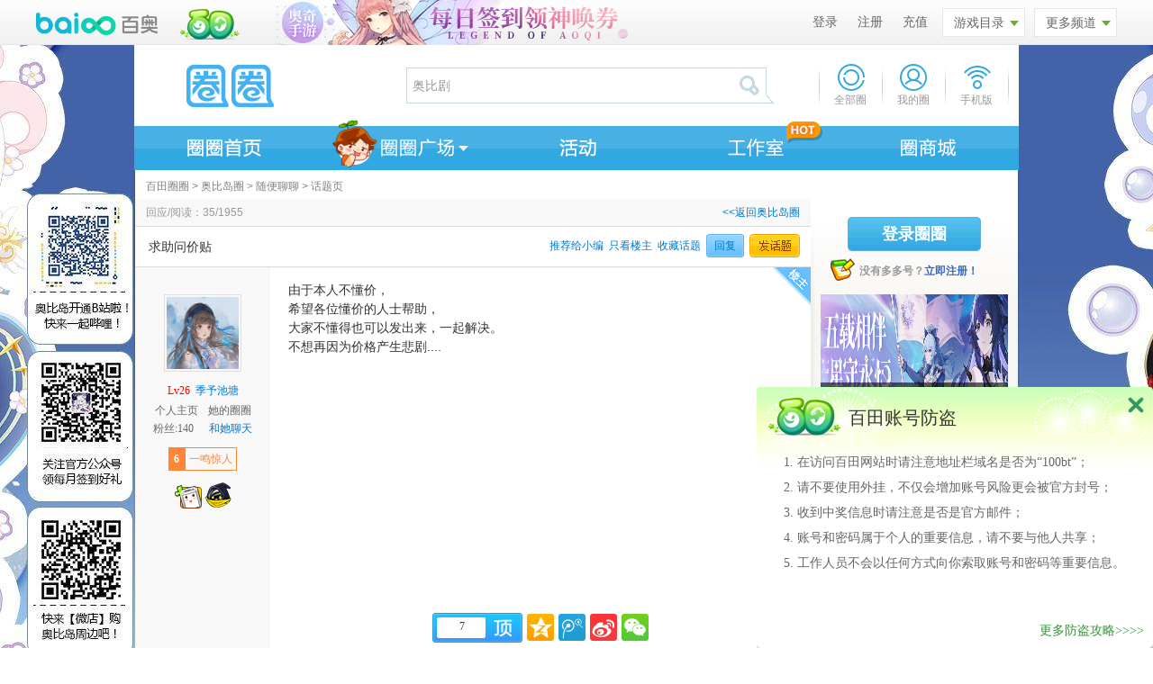

--- FILE ---
content_type: text/html;charset=UTF-8
request_url: http://qq.100bt.com/topic-106398493-1.html
body_size: 28061
content:
<!DOCTYPE html PUBLIC "-//W3C//DTD XHTML 1.0 Transitional//EN" "http://www.w3.org/TR/xhtml1/DTD/xhtml1-transitional.dtd">
<html xmlns="http://www.w3.org/1999/xhtml">
<head>
<meta http-equiv="Content-Type" content="text/html; charset=utf-8" />
<title>求助问价贴_百田奥比岛圈</title>
	<meta name="keywords" content="求助问价贴" />
	<meta name="description" content="求助问价贴" />
<link rel="alternate" media="only screen and(max-width: 640px)" href="http://m.100bt.com/zn/TopicInfo/106398493_0_0.html" >
<!--验证禁封信息-->
<!--公共样式-->
<link type="text/css" href="http://resource.a0bi.com/resource/style/css.css" rel="stylesheet" />
<link href="http://resource.a0bi.com/resource/js/nav/commonNav.css" rel="stylesheet" type="text/css" />
<link type="text/css" href="http://resource.a0bi.com/qq/style/common.css?20170808" rel="stylesheet" />
<link type="text/css" href="http://resource.a0bi.com/qq/style/ipop.css" rel="stylesheet" />
<link type="text/css" href="http://resource.a0bi.com/qq/style/channel.css?v=3" rel="stylesheet" />
<!--jQuery-->
<script type="text/javascript" src="http://resource.a0bi.com/resource/js/lib/jquery-min.js"></script>
<script type="text/javascript" src="http://resource.a0bi.com/resource/js/nav/in-min.js"></script>
<!--弹窗脚本-->
<script type="text/javascript" src="http://resource.a0bi.com/qq/script/ipop.js?v=20161128"></script>

<script type="text/javascript">
window.navisLoadHTMLByJSP = true;
</script>

<!--END公共样式-->
<link type="text/css" href="http://resource.a0bi.com/qq/style/channelInit.css?v=20171113" rel="stylesheet" />
<link type="text/css" href="http://resource.a0bi.com/qq/style/topic.css?v=20171225" rel="stylesheet" />
<link type="text/css" href="http://resource.a0bi.com/qq/style/Editor.css?20140509" rel="stylesheet" />
<link type="text/css" href="http://resource.a0bi.com/qq/style/ipop.css?20151104" rel="stylesheet" />
<!--jQuery-->
<style type="text/css">
	/*圈子的logo*/
	#sqq-Message .msg{background:url(http://img0.a0bi.com/dynamic/getImg.jsonp?width=75&src=http%3A%2F%2Fimg4.a0bi.com%2Fupload%2Fttq%2F20190417%2F1555440044646.png) no-repeat;}
	.ismall .userCenterLink{top: 0px; left: 0px;width:96px; height:96px;z-index: 10;background: #FFF;opacity: 0.001;filter:Alpha(opacity=0.1);}
</style>
<style type="text/css">
	/*圈子首页都必须设置独立的背景*/

	#main{background:url(http://img4.a0bi.com/upload/ttq/20200811/1597138998544.jpg) 50% 0 no-repeat fixed ;}

</style>
<script>
	var theUserId=null;//前端TODO
	var topicId = 106398493;
	var ttqId = 12;
	var ttqType = "1";
	var roleId = 0;//前端TODO
	var hasTopicOperation  = false;
	var forbidReturnInfo = "用户未登录";
	var forbidReturnCode = "-7";
	var isLocked = false;
	var favorUserIdList = [11780649, 94433360, 93838707, 98214292, 89868106, 93520060];
	document.domain = "100bt.com";
	var zwFilter={
		currentValue:"tieziPage"
	}
	function getDomain(){
		return "http://qq.100bt.com/";
	};
	/*以下两项投票的flash会用*/
	function setFlashHeight(flashHeight){
		$(".vote_flashbox").css("height",flashHeight);
	};
	function getTopicId(){
		return topicId;
	};
	/*投票非0结果*/
	function flashVote(opResult){
		if(opResult==1){
			showLogin();
		}else if(opResult==4){
			checkForbidInfo(1);
		}else if(opResult==2){
			ipop.qqList.show({type:7,html:"你已经投过票了",sure:"确定"});
		}else if(opResult==3){
			ipop.qqList.show({type:7,html:"投票失败",sure:"确定"});
		}
	};
</script>
</head>
<body>
<!--公用导航-->
<link type="text/css" rel="stylesheet"  href="http://resource.a0bi.com/marketnew/common/dest/widget/qqlogin/qqlogin.css">
<link type="text/css" rel="stylesheet"  href="http://resource.a0bi.com/resource/js/nav/commonNav.css">
<link type="text/css" rel="stylesheet" href="http://resource.a0bi.com/marketnew/common/dest/widget/qqlogin/qqlogin.css">
<link type="text/css" rel="stylesheet" href="http://resource.a0bi.com/resource/js/util/newcommon/style/login.css?login">
<link type="text/css" rel="stylesheet"  href="http://resource.a0bi.com/resource/js/nav/newcommonNav.css">

<script type="text/javascript" src="http://www.100bt.com/resource/js/nav/in-min.js"></script>
<script type="text/javascript" src="http://www.100bt.com/resource/js/util/newcommon/util.js"></script>
<script type="text/javascript" src="http://resource.a0bi.com/resource/js/nav/utils.js"></script>
<script type="text/javascript" src="http://www.100bt.com/resource/js/util/newcommon/login.js"></script>
<script type="text/javascript" src="http://resource.a0bi.com/resource/js/util/newcommon/common.js?v=1" async=""></script>
<script type="text/javascript" src="http://resource.a0bi.com/marketnew/common/dest/widget/qqlogin/qqlogin.js" async=""></script>
<script type="text/javascript" src="http://resource.a0bi.com/resource/js/util/newcommon/ui_popuploginHTML.js?20170602ab" async=""></script>
<script type="text/javascript" src="http://resource.a0bi.com/resource/js/util/newcommon/commonpop.js?20131129" async=""></script>
<script type="text/javascript" src="http://resource.a0bi.com/resource/js/plugins/npopnew/npop/npop-dev.js?20150902ab" async=""></script>
<script type="text/javascript" src="http://resource.a0bi.com/resource/js/util/newcommon/ui_navigation.js?login" async=""></script>
<script type="text/javascript" src="http://resource.a0bi.com/resource/js/util/newcommon/injectBusiness.js" async=""></script>
<script type="text/javascript" src="http://resource.a0bi.com/resource/js/util/newcommon/ui_popuplogin.js?login3" async=""></script>
<script src="http://resource.a0bi.com/resource/js/nav/newcommonNav.js"></script>
<script>
      $(function(){
          NewCommonNav({
              type: 'baitian',
          });
      })
</script>
<!--主要内容-->
<div id="mainwp">
	<div id="main">
		<!--主要内容放置-->
		<div id="w_searchBar">
		<div class="mainWidth clearfix pr">
			<div id="czwlogoh1"><a href="http://qq.100bt.com/" class="logo l" id="itlogo">圈圈</a></div><div class="w_searchCtrl l">
				<form  method="get" action="/SearchTopic.action" onsubmit="return search_Yanz()" class="searchForm" ttqid="12" target="_blank">
					<input id="autocompleteTxt" type="text" name="kw" class="tx txt l" value="奥比剧"  onfocus="if(value ==this.defaultValue){value =''}" onblur="if (value ==''){value=this.defaultValue}"/>
							<input type="submit" value="" class="submit r" />
					<input type="hidden" name="ttqId" value="12" id="hidesearchTopid"/>
					</form>
			</div>
			<div class="search_r r clearfix">
				<a href="http://qq.100bt.com/all.html" target="_blank" class="item item1 pr">
					<div class="txt tC pa">全部圈</div>
				</a>
				<a href="http://qq.100bt.com/onesquanquan/index.html" class="item pr myqq_js">
					<div class="txt tC pa">我的圈</div>
				</a>
				<a href="http://qq.100bt.com/version_1/phone.jsp" target="_blank" class="item pr">
					<div class="txt tC pa">手机版</div>
				</a>
			</div>
		</div>
	</div>
	<div id="navigation">
		<div class="mainWidth" id="cdaohang">
			<div class="links">
				<div class="l1 "><a href="http://qq.100bt.com/" class="a a1">圈圈首页</a></div>
				<div class="l1 "><div href="#" class="a a2 cdh4">圈圈广场<ul class="qSquareList pa hide">
				<li><a class="qSquare qylm" target="_blank" href="http://qq.100bt.com/recomment/qq_lian_men/0-30-1.html?isFaXian=true" rel="nofollow">圈联萌</a></li>
			<li><a class="qSquare qxs" target="_blank" href="http://qq.100bt.com/xiaoshuo/#from=guangchang">圈小说</a></li>
			<li><a class="qSquare qkg" target="_blank" href="http://qq.100bt.com/recomment/qq_k_ge/0-30-1.html?isFaXian=true&amp;from=guangchang" rel="nofollow">圈K歌</a></li>
			<li><a class="qSquare_s" target="_blank" href="http://qq.100bt.com/toutiao-5650-1.html">头条</a></li>
			<li><a class="qSquare_s" target="_blank" href="http://qq.100bt.com/weimanhua/">漫画</a></li>
			<li><a class="qSquare_s" target="_blank" href="http://qq.100bt.com/zt/" rel="nofollow">专题</a></li>
			<li><a class="qSquare_s" target="_blank" href="http://www.100bt.com/qq/gwActivity/xingzuo/" rel="nofollow">星座</a></li>
			<li><a class="qSquare_s qSquare_s_last" target="_blank" href="http://qq.100bt.com/rank.html" rel="nofollow">排行榜</a></li>
			</ul></div></div>
				<div class="l1 "><a href="http://qq.100bt.com/ShowActivities.action" target="_blank" class="a a3">活动</a></div>
				<div class="l1 pr"><a href="http://qq.100bt.com/official/" class="a a4 cdh3" target="_blank">工作室</a><span title="hot" class="navigation__icon__hot"></span></div>
				<div class="l1 pr">
					<a href="http://qq.100bt.com/shop/" class="a a5" target="_blank">商城</a>
				</div>
			</div>
		</div>
	</div><script src="http://www.100bt.com/qq/ftldata/qqlogo.js"></script>

<!--当前圈圈名称(勿删)winxp-->
		<input type="hidden" name="" id="currentQQName" value="奥比岛圈"/>
		<div class="main newtopbg-a clearfix">
			<div id="sqq-Bread" class="l f12">
				<a href="http://qq.100bt.com/">百田圈圈</a>&nbsp;&gt;&nbsp;<a href="/12/">奥比岛圈</a>
				&gt;&nbsp;<a href="/12/22-1.html">随便聊聊</a>&nbsp;&gt;&nbsp;话题页
			</div>
		</div>
		<!--帖子列表-->
		<div class="main">
			<div class="ibox4">
				<!--<div class="ihead fixp8"></div>-->
				<div class="ibody fixp8 clearfix">
					<!--左侧内容-->
					<div class="l lwp">
						<!--帖子主要内容-->
						<div id="sl-Topic">
							<!--顶部分页&按钮-->
							<div class="sl-paginationwp clearfix f12 tmain">
								<!--话题页分页-->
<a href="/12/" class="r">&lt;&lt;返回奥比岛圈</a>
<!--回应&阅读-->
<span class="g">回应/阅读：35/1955</span>
</div>
							<!--END 顶部分页&按钮-->
							<!--帖子名称&操作-->
							<!--帖子名称(勿删)winxp-->
						<input type="hidden" name="" id="tieziName" value="求助问价贴"/>
							<div id="st-Title" class="f12 tmain tR clearfix">
								<div class="l sl-Tlist">
									<h1 class="h1 f14 ovh">
										<span title="求助问价贴" class="text ovh">求助问价贴</span><span class="slock bts fixp8" style="display:none"></span></h1>
								</div>
								<div class="reloadTool">
									<div class="r tC">
										<a rel="nofollow" href="/version_1/submit.jsp?ttqId=12" target="_blank" onclick="return checkBeforeSendTopic()" class="sl-send bts r">发话题</a>
										<a href="###" class="huifu-bt tpbg">回复</a>
										<a href="###" id="SHOU_CANG" class="collect-ht tpLink" onclick="collectTopic()">收藏话题</a>
										<a rel="nofollow" href="/topic-106398493-1.html?authorOnly=1" class="only-lz tpLink">只看楼主</a>
										<a href="###" class="tpLink" id="recommendTiezi_js">推荐给小编</a>
									</div>
								</div>
								<div class="reloadManage">
								</div>
							</div>
							<!--END 帖子名称&操作-->
							<!--帖子正文内容-->
							<div id="st-Content">
								<!--ITEM-->
									<div class="topicItem clearfix" quotedCommentId="281372127"  >
										<dl class="tpl">
										<dt class="ismall">
												<span userId ="93520060" class="iuimg db mC pr">
													<a rel="nofollow" userId ="93520060" href="/onesquanquan/index.html?userId=93520060" target="_blank" class="userCenterLink pa"></a>
													<img src="http://img4.a0bi.com/upload/del/20230825/1692947805351.jpg"  alt="" class="img db mC">
													<img class="frame_icon db pa" src='http://www.100bt.com/qq/style/img_s/headframe/0.png'>
</span>
											</dt>
											<dd class="lvwp ovh">
												<a href="http://qq.100bt.com/version_1/exp_rule.jsp" target="_blank" class="lllv fft" grade="26" exp="6755">
													
													Lv26</a>
												<a rel="nofollow" userid="93520060" href="/onesquanquan/index.html?userId=93520060" target="_blank" class="ovh userName_js ">
													季予池塘</a>
												</dd>
											<dd class="g2wp">
												<a rel="nofollow" href="http://my.100bt.com/Profile.action?destUId=93520060" target="_blank" class="frlink">个人主页</a>
												<a rel="nofollow" href="/onesquanquan/index.html?userId=93520060" destUserid="93520060" target="_blank" class="frlink">她的圈圈</a>
											</dd>
<dd class="g2wp">
<span class="fft">粉丝:140</span>
<a rel="nofollow" href="###" class="ltalk" destUserid="93520060">和她聊天</a>
</dd>
<dd class="djtx"><span class="level">6</span><span class="title">一鸣惊人</span></dd>
<dd class="ixzwp">
<a href="http://qq.100bt.com/shop/honor.html?honorType=7" target="_blank" class="honor_Link"><i class="fixpngHonorImg img" title="手机党" data-url="http://resource.a0bi.com/qq/xz/version2/resource/xzs/7_3.png" data-urlbig="http://resource.a0bi.com/qq/xz/version2/resource/xzb/7_3.jpg" style="background:url(http://resource.a0bi.com/qq/xz/version2/resource/xzs/7_3.png) no-repeat;_background:none;_filter:progid:DXImageTransform.Microsoft.AlphaImageLoader(sizingMethod=crop, src='http://resource.a0bi.com/qq/xz/version2/resource/xzs/7_3.png');"></i>
			<i class="fixpngHonorImg img" title="黑古拉认证" data-url="https://img4.a0bi.com/upload/articleResource/20211207/1638873051400.png" data-urlbig="https://img4.a0bi.com/upload/articleResource/20211207/1638873044432.png" style="background:url(https://img4.a0bi.com/upload/articleResource/20211207/1638873051400.png) no-repeat;_background:none;_filter:progid:DXImageTransform.Microsoft.AlphaImageLoader(sizingMethod=crop, src='https://img4.a0bi.com/upload/articleResource/20211207/1638873051400.png');"></i>
			</a></dd>
											<div class="pa qqtmsdIcon ">
											</div>
										</dl>
										<div class="tpr isLz">
											<!--如果是投票-->
											<!--帖子内容-->
											<div class="rcnt" id="281372127">
												<p>由于本人不懂价，</p><p>希望各位懂价的人士帮助，</p><p>大家不懂得也可以发出来，一起解决。</p><p>不想再因为价格产生悲剧....</p><p><br/></p></div>
											<!--顶的按钮-->
										<div class="changeRecord">
											</div>
										<div class="blank20"></div>
											<div class="dingShare clearfix pr dingShare_top">
												<span class="effDing">+1</span>
												<span class="reloadHasFavor">
													<a href="###" class="sr-Ding tpbg f12 fft pr">7</a>
												</span>
											</div>

											<div id="tp_darea" class="tp_darea">
												<div class="tp_cover"></div>
												<p>TA们刚刚顶过</p>
												<ul class="tp_dul clearfix">
													<li>
														<a href="http://qq.100bt.com/onesquanquan/index.html?userId=11780649" userid="11780649" target="_blank" class="tp_da">
														<img src="http://img4.a0bi.com/upload/del/20210130/1611970704417.jpg">
														<span>赞赞子 </span>
														</a>
													</li>
													<li>
														<a href="http://qq.100bt.com/onesquanquan/index.html?userId=94433360" userid="94433360" target="_blank" class="tp_da">
														<img src="http://img4.a0bi.com/upload/del/20230122/1674375805677.jpg">
														<span>隅安安安</span>
														</a>
													</li>
													<li>
														<a href="http://qq.100bt.com/onesquanquan/index.html?userId=93838707" userid="93838707" target="_blank" class="tp_da">
														<img src="http://img4.a0bi.com/upload/uc/20230111/1673429101878.jpg?imageView2/0/w/50/h/50">
														<span>水水a</span>
														</a>
													</li>
													<li>
														<a href="http://qq.100bt.com/onesquanquan/index.html?userId=98214292" userid="98214292" target="_blank" class="tp_da">
														<img src="http://img4.a0bi.com/upload/del/20240202/1706864862591.jpg">
														<span>凉氵兮か</span>
														</a>
													</li>
													<li>
														<a href="http://qq.100bt.com/onesquanquan/index.html?userId=89868106" userid="89868106" target="_blank" class="tp_da">
														<img src="http://img4.a0bi.com/upload/del/20220804/1659602381511.jpg">
														<span>燚弦  </span>
														</a>
													</li>
													<li>
														<a href="http://qq.100bt.com/onesquanquan/index.html?userId=93520060" userid="93520060" target="_blank" class="tp_da">
														<img src="http://img4.a0bi.com/upload/del/20230825/1692947805351.jpg">
														<span>季予池塘</span>
														</a>
													</li>
													</ul>
											</div>
<div class="topic_recoment clearfix">
	<dl class="topic_recoment_regardReading l">
		<dt class="topic_recoment_th">相关阅读</dt>
		<dd class="topic_recoment_text"><span class="topic_recoment_icon">.</span><a href="http://qq.100bt.com/topic-106412301-1.html" class="topic_recomentLink toh">感觉都没人了</a></dd>
		<dd class="topic_recoment_text"><span class="topic_recoment_icon">.</span><a href="http://qq.100bt.com/topic-106412810-1.html" class="topic_recomentLink toh">捞一个很厉害太太</a></dd>
		<dd class="topic_recoment_text"><span class="topic_recoment_icon">.</span><a href="http://qq.100bt.com/topic-106412660-1.html" class="topic_recomentLink toh">【奥比投稿】职场精英</a></dd>
		<dd class="topic_recoment_text"><span class="topic_recoment_icon">.</span><a href="http://qq.100bt.com/topic-106412896-1.html" class="topic_recomentLink toh">为什么玩奥比岛会卡卡的 </a></dd>
		<dd class="topic_recoment_text"><span class="topic_recoment_icon">.</span><a href="http://qq.100bt.com/topic-106412782-1.html" class="topic_recomentLink toh">【奥比投稿】蕾蕾酱</a></dd>
		</dl>
	<dl class="topic_recoment_newTopic r">
		<dt class="topic_recoment_th">最新话题</dt>
		<dd class="topic_recoment_text"><span class="topic_recoment_icon">.</span><a href="http://qq.100bt.com/topic-106412761-1.html" class="topic_recomentLink toh">【奥比投稿】与蝶诉</a></dd>
		<dd class="topic_recoment_text"><span class="topic_recoment_icon">.</span><a href="http://qq.100bt.com/topic-106412789-1.html" class="topic_recomentLink toh">【奥比投稿】巧克力夹心脆</a></dd>
		<dd class="topic_recoment_text"><span class="topic_recoment_icon">.</span><a href="http://qq.100bt.com/topic-106412660-1.html" class="topic_recomentLink toh">【奥比投稿】职场精英</a></dd>
		<dd class="topic_recoment_text"><span class="topic_recoment_icon">.</span><a href="http://qq.100bt.com/topic-106412664-1.html" class="topic_recomentLink toh">【奥比投稿】蜜蜂蜂蜜熊</a></dd>
		<dd class="topic_recoment_text"><span class="topic_recoment_icon">.</span><a href="http://qq.100bt.com/topic-106412661-1.html" class="topic_recomentLink toh">【奥比投稿】布丁天使熊</a></dd>
		</dl>
</div>

											<!--楼中楼参数-->
											<!--帖子操作-->
											<div class="opwp tR clearfix">
												<a href="###" class="op-reply  r floor1 "><span class="down">回复</span><span class="up">收起回复</span></a>
												<div class="commenterInfo" userId="93520060" userName="季予池塘" isForbidden="false" floorNum="1" commentId=281372127></div>
												<span class="reloadSuperManager"></span>
												<a href="javascript:void(0);" class="op-report" userId="93520060" userName="季予池塘" commentId="281372127">举报</a>


												<span>1楼</span>
												<span>2023-01-28 17:00:41.0</span>
											</div>
											<!--楼中楼&编辑器-->
											<!--END 楼中楼&编辑器-->
											<!--签名档-->

											<div class="qianming">
														<p>不知所措小迷糊，请告诉我，我是谁，我从哪里来，我在干什么。</p><p>不仅喜欢搭配，也喜欢玩玩中路法师，看看KPL</p><p><a href="http://qq.100bt.com/topic-106397398-1.html" target="_blank">纪缘2023日常</a></p><p><a href="http://qq.100bt.com/topic-106397503-1.html" target="_blank">2023年搭配</a></p><p>~欢迎互关~</p><p></p><p></p><p></p><p></p><p></p><p></p><p></p><p></p><p></p><p></p><p></p><p></p></div>
												</div>
</div>
									<!--END ITEM-->


								<!--ITEM-->
									<div class="topicItem clearfix" quotedCommentId="281372213" dload="true" >
										<dl class="tpl">
										<dt class="ismall">
												<span userId ="98692417" class="iuimg db mC pr">
													<a rel="nofollow" userId ="98692417" href="/onesquanquan/index.html?userId=98692417" target="_blank" class="userCenterLink pa"></a>
													<img dsrc="http://www.100bt.com/resource/uc/images/defaultphoto.png"  alt="" class="img db mC">
													<img class="frame_icon db pa" src='http://www.100bt.com/qq/style/img_s/headframe/0.png'>
</span>
											</dt>
											<dd class="lvwp ovh">
												<a href="http://qq.100bt.com/version_1/exp_rule.jsp" target="_blank" class="lllv fft" grade="1" exp="12">
													
													Lv1</a>
												<a rel="nofollow" userid="98692417" href="/onesquanquan/index.html?userId=98692417" target="_blank" class="ovh userName_js ">
													394761500</a>
												</dd>
											<dd class="g2wp">
												<a rel="nofollow" href="http://my.100bt.com/Profile.action?destUId=98692417" target="_blank" class="frlink">个人主页</a>
												<a rel="nofollow" href="/onesquanquan/index.html?userId=98692417" destUserid="98692417" target="_blank" class="frlink">TA的圈圈</a>
											</dd>
<dd class="g2wp">
<span class="fft">粉丝:0</span>
<a rel="nofollow" href="###" class="ltalk" destUserid="98692417">和TA聊天</a>
</dd>
<dd class="djtx"><span class="level">1</span><span class="title">圈子菜鸟</span></dd>
<dd class="ixzwp">
</dd>
											<div class="pa qqtmsdIcon ">
											</div>
										</dl>
										<div class="tpr ">
											<!--如果是投票-->
											<!--帖子内容-->
											<div class="rcnt" id="281372213">
												cute       black 狼    ear多少R，因为不可以中文，只能英文翻译</div>
											<!--顶的按钮-->
										<!--楼中楼参数-->
											<!--帖子操作-->
											<div class="opwp tR clearfix">
												<a href="###" class="op-reply  r  "><span class="down">回复</span><span class="up">收起回复</span></a>
												<div class="commenterInfo" userId="98692417" userName="394761500" isForbidden="false" floorNum="2" commentId=281372213></div>
												<span class="reloadSuperManager"></span>
												<a href="javascript:void(0);" class="op-report" userId="98692417" userName="394761500" commentId="281372213">举报</a>


												<span>| 来自<a class="fromZn" href="http://qq.100bt.com/version_1/phone.jsp" target="_blank">触屏版手机圈圈</a></span>
												<span>2楼</span>
												<span>2023-01-28 17:54:52.0</span>
											</div>
											<!--楼中楼&编辑器-->
											<div class="lzlWrapper f14"  style="display:none;">
													<!--内容-->
													<div class="llItemwp">
														<!--如果是楼中楼定位-->
														</div>
													<!--楼中楼编辑器-->
													<div class="lleditorwp hide">
														<div class="lleditor"></div>
														<a href="###" class="llSend tpbg">发表回复</a>
														<span class="llEmotion tpbg"></span>
														<span class="llAtIcon"></span>
														<span class="lleditortip r red"></span>
													</div>
													<!--END LZL ITEM-->
												</div>
											<!--END 楼中楼&编辑器-->
											<!--签名档-->

											</div>
</div>
									<!--END ITEM-->


								<!--ITEM-->
									<div class="topicItem clearfix" quotedCommentId="281371992" dload="true" >
										<dl class="tpl">
										<dt class="ismall">
												<span userId ="89868106" class="iuimg db mC pr">
													<a rel="nofollow" userId ="89868106" href="/onesquanquan/index.html?userId=89868106" target="_blank" class="userCenterLink pa"></a>
													<img dsrc="http://img4.a0bi.com/upload/del/20220804/1659602381511.jpg"  alt="" class="img db mC">
													<img class="frame_icon db pa" src='http://resource.a0bi.com/qq/style/img_s/headframe/14.png'>
</span>
											</dt>
											<dd class="lvwp ovh">
												<a href="http://qq.100bt.com/version_1/exp_rule.jsp" target="_blank" class="lllv fft" grade="27" exp="7744">
													
													Lv27</a>
												<a rel="nofollow" userid="89868106" href="/onesquanquan/index.html?userId=89868106" target="_blank" class="ovh userName_js ">
													燚弦  </a>
												</dd>
											<dd class="g2wp">
												<a rel="nofollow" href="http://my.100bt.com/Profile.action?destUId=89868106" target="_blank" class="frlink">个人主页</a>
												<a rel="nofollow" href="/onesquanquan/index.html?userId=89868106" destUserid="89868106" target="_blank" class="frlink">他的圈圈</a>
											</dd>
<dd class="g2wp">
<span class="fft">粉丝:765</span>
<a rel="nofollow" href="###" class="ltalk" destUserid="89868106">和他聊天</a>
</dd>
<dd class="djtx"><span class="level">7</span><span class="title">自成一派</span></dd>
<dd class="ixzwp">
<a href="http://qq.100bt.com/shop/honor.html?honorType=1" target="_blank" class="honor_Link"><i class="fixpngHonorImg img" title="语出惊人" data-url="http://resource.a0bi.com/qq/xz/version2/resource/xzs/1_1.png" data-urlbig="http://resource.a0bi.com/qq/xz/version2/resource/xzb/1_1.jpg" style="background:url(http://resource.a0bi.com/qq/xz/version2/resource/xzs/1_1.png) no-repeat;_background:none;_filter:progid:DXImageTransform.Microsoft.AlphaImageLoader(sizingMethod=crop, src='http://resource.a0bi.com/qq/xz/version2/resource/xzs/1_1.png');"></i>
			</a><a href="http://qq.100bt.com/shop/honor.html?honorType=7" target="_blank" class="honor_Link"><i class="fixpngHonorImg img" title="官方工作室" data-url="http://resource.a0bi.com/qq/xz/version2/resource/xzs/7_1.png" data-urlbig="http://resource.a0bi.com/qq/xz/version2/resource/xzb/7_1.jpg" style="background:url(http://resource.a0bi.com/qq/xz/version2/resource/xzs/7_1.png) no-repeat;_background:none;_filter:progid:DXImageTransform.Microsoft.AlphaImageLoader(sizingMethod=crop, src='http://resource.a0bi.com/qq/xz/version2/resource/xzs/7_1.png');"></i>
			<i class="fixpngHonorImg img" title="专栏作者团" data-url="http://img4.a0bi.com/upload/articleResource/20180202/1517566601911.png" data-urlbig="http://img4.a0bi.com/upload/articleResource/20180202/1517566595242.jpg" style="background:url(http://img4.a0bi.com/upload/articleResource/20180202/1517566601911.png) no-repeat;_background:none;_filter:progid:DXImageTransform.Microsoft.AlphaImageLoader(sizingMethod=crop, src='http://img4.a0bi.com/upload/articleResource/20180202/1517566601911.png');"></i>
			<i class="fixpngHonorImg img" title="2018元旦诗词最达人" data-url="http://img4.a0bi.com/upload/articleResource/20180115/1515987356050.png" data-urlbig="http://img4.a0bi.com/upload/articleResource/20180115/1515987351895.png" style="background:url(http://img4.a0bi.com/upload/articleResource/20180115/1515987356050.png) no-repeat;_background:none;_filter:progid:DXImageTransform.Microsoft.AlphaImageLoader(sizingMethod=crop, src='http://img4.a0bi.com/upload/articleResource/20180115/1515987356050.png');"></i>
			<i class="fixpngHonorImg img" title="圈圈报社勋章" data-url="http://img4.a0bi.com/upload/articleResource/20180519/1526711054432.png" data-urlbig="http://img4.a0bi.com/upload/articleResource/20180318/1521347070502.png" style="background:url(http://img4.a0bi.com/upload/articleResource/20180519/1526711054432.png) no-repeat;_background:none;_filter:progid:DXImageTransform.Microsoft.AlphaImageLoader(sizingMethod=crop, src='http://img4.a0bi.com/upload/articleResource/20180519/1526711054432.png');"></i>
			<i class="fixpngHonorImg img" title="圈圈品牌馆" data-url="http://img4.a0bi.com/upload/articleResource/20180507/1525660197166.png" data-urlbig="http://img4.a0bi.com/upload/articleResource/20180507/1525660192382.png" style="background:url(http://img4.a0bi.com/upload/articleResource/20180507/1525660197166.png) no-repeat;_background:none;_filter:progid:DXImageTransform.Microsoft.AlphaImageLoader(sizingMethod=crop, src='http://img4.a0bi.com/upload/articleResource/20180507/1525660197166.png');"></i>
			<i class="fixpngHonorImg img" title="小熊熊由我来守护" data-url="http://img4.a0bi.com/upload/articleResource/20191029/1572332259362.png" data-urlbig="http://img4.a0bi.com/upload/articleResource/20191029/1572332252367.png" style="background:url(http://img4.a0bi.com/upload/articleResource/20191029/1572332259362.png) no-repeat;_background:none;_filter:progid:DXImageTransform.Microsoft.AlphaImageLoader(sizingMethod=crop, src='http://img4.a0bi.com/upload/articleResource/20191029/1572332259362.png');"></i>
			<i class="fixpngHonorImg img" title="端午分享会" data-url="http://img4.a0bi.com/upload/articleResource/20200630/1593499134886.png" data-urlbig="http://img4.a0bi.com/upload/articleResource/20200630/1593499126789.png" style="background:url(http://img4.a0bi.com/upload/articleResource/20200630/1593499134886.png) no-repeat;_background:none;_filter:progid:DXImageTransform.Microsoft.AlphaImageLoader(sizingMethod=crop, src='http://img4.a0bi.com/upload/articleResource/20200630/1593499134886.png');"></i>
			<i class="fixpngHonorImg img" title="潘多拉勋章" data-url="http://img4.a0bi.com/upload/articleResource/20201014/1602643586866.gif" data-urlbig="http://img4.a0bi.com/upload/articleResource/20201014/1602643555410.gif" style="background:url(http://img4.a0bi.com/upload/articleResource/20201014/1602643586866.gif) no-repeat;_background:none;_filter:progid:DXImageTransform.Microsoft.AlphaImageLoader(sizingMethod=crop, src='http://img4.a0bi.com/upload/articleResource/20201014/1602643586866.gif');"></i>
			<i class="fixpngHonorImg img" title="手游小诺勋章" data-url="http://img4.a0bi.com/upload/articleResource/20201015/1602760316859.png" data-urlbig="http://img4.a0bi.com/upload/articleResource/20201015/1602760310199.png" style="background:url(http://img4.a0bi.com/upload/articleResource/20201015/1602760316859.png) no-repeat;_background:none;_filter:progid:DXImageTransform.Microsoft.AlphaImageLoader(sizingMethod=crop, src='http://img4.a0bi.com/upload/articleResource/20201015/1602760316859.png');"></i>
			<i class="fixpngHonorImg img" title="童趣陆吾勋章" data-url="http://img4.a0bi.com/upload/articleResource/20210205/1612509998948.png" data-urlbig="http://img4.a0bi.com/upload/articleResource/20210205/1612509990321.png" style="background:url(http://img4.a0bi.com/upload/articleResource/20210205/1612509998948.png) no-repeat;_background:none;_filter:progid:DXImageTransform.Microsoft.AlphaImageLoader(sizingMethod=crop, src='http://img4.a0bi.com/upload/articleResource/20210205/1612509998948.png');"></i>
			</a><a href="http://qq.100bt.com/shop/honor.html?honorType=8" target="_blank" class="honor_Link"><i class="fixpngHonorImg img" title="滑稽勋章" data-url="http://img4.a0bi.com/upload/articleResource/20180317/1521259537309.gif" data-urlbig="http://img4.a0bi.com/upload/articleResource/20180317/1521259525795.png" style="background:url(http://img4.a0bi.com/upload/articleResource/20180317/1521259537309.gif) no-repeat;_background:none;_filter:progid:DXImageTransform.Microsoft.AlphaImageLoader(sizingMethod=crop, src='http://img4.a0bi.com/upload/articleResource/20180317/1521259537309.gif');"></i>
			</a></dd>
											<div class="pa qqtmsdIcon ">
											</div>
										</dl>
										<div class="tpr ">
											<!--如果是投票-->
											<!--帖子内容-->
											<div class="rcnt" id="281371992">
												<p>现在查价可以咸鱼，部分鱼低的话还是挺准的</p></div>
											<!--顶的按钮-->
										<!--楼中楼参数-->
											<!--帖子操作-->
											<div class="opwp tR clearfix">
												<a href="###" class="op-reply op-reply-up r  "><span class="down">回复(2)</span><span class="up">收起回复</span></a>
												<div class="commenterInfo" userId="89868106" userName="燚弦  " isForbidden="false" floorNum="3" commentId=281371992></div>
												<span class="reloadSuperManager"></span>
												<a href="javascript:void(0);" class="op-report" userId="89868106" userName="燚弦  " commentId="281371992">举报</a>


												<span>3楼</span>
												<span>2023-01-28 19:15:21.0</span>
											</div>
											<!--楼中楼&编辑器-->
											<div class="lzlWrapper f14" >
													<!--内容-->
													<div class="llItemwp">
														<!--如果是楼中楼定位-->
														<div class="llItemwpInner">
																<div class="llItem" data-llid="281372200">
																		<!--用户头像-->
																		<a rel="nofollow" userId="93520060" href="http://qq.100bt.com/onesquanquan/index.html?userId=93520060" target="_blank">
																				<img class="lluser" src="http://img4.a0bi.com/upload/del/20230825/1692947805351.jpg" userId="93520060"/>
																			</a>
																		<!--lzl回复内容-->
																		<div class="llcnt">
																			<a rel="nofollow" href="http://qq.100bt.com/onesquanquan/index.html?userId=93520060" class="ttname " userId="93520060" target="_blank">
																					季予池塘</a>
																				:
																			<div class="llcntwp" id="281372200"><p>手机被没收了....<img src="http://qq.100bt.com/ueditor1.4/dialogs/emotion/images/normal/c-04.gif"></p></div>
																		</div>
																		<!--操作列表-->
																		<div class="opbox">
																			<div class="commenterInfo" userId="93520060" username="季予池塘" isForbidden="false" commentId="281372200"></div>
																			<span class="reloadSuperManager"></span>
																			<a class="jb" href="###" userId="93520060" userName="季予池塘" commentId="281372200">举报</a>
																			<span>2023-01-28 21:17:31.0</span>
																			<a class="hf" href="###">回复</a>
																		</div>
																	</div>
																<div class="llItem" data-llid="281371846">
																		<!--用户头像-->
																		<a rel="nofollow" userId="51300402" href="http://qq.100bt.com/onesquanquan/index.html?userId=51300402" target="_blank">
																				<img class="lluser" src="https://img4.a0bi.com/upload/del/20251231/1767157285608.jpeg" userId="51300402"/>
																			</a>
																		<!--lzl回复内容-->
																		<div class="llcnt">
																			<a rel="nofollow" href="http://qq.100bt.com/onesquanquan/index.html?userId=51300402" class="ttname " userId="51300402" target="_blank">
																					染玥</a>
																				
																				回复
																				<a class="ttname" userId="89868106" rel="nofollow" href="http://qq.100bt.com/onesquanquan/index.html?userId=89868106" target="_blank">
																					燚弦  </a>
																				:
																			<div class="llcntwp" id="281371846">确实确实<img src="http://qq.100bt.com/ueditor1.4/dialogs/emotion/images/normal/c-02.gif">就稍微高那么一两块<img src="http://qq.100bt.com/ueditor1.4/dialogs/emotion/images/normal/c-02.gif"></div>
																		</div>
																		<!--操作列表-->
																		<div class="opbox">
																			<div class="commenterInfo" userId="51300402" username="染玥" isForbidden="false" commentId="281371846"></div>
																			<span class="reloadSuperManager"></span>
																			<a class="jb" href="###" userId="51300402" userName="染玥" commentId="281371846">举报</a>
																			<span>2023-01-28 21:39:45.0</span>
																			<a class="hf" href="###">回复</a>
																		</div>
																	</div>
																</div>
																<div class="clearfix">
																	<a href="###" class="meSay tpbg">我也说一句</a>
																	<div class="sl-paginationwp" style="display:none"></div>
																</div>
															</div>
													<!--楼中楼编辑器-->
													<div class="lleditorwp hide">
														<div class="lleditor"></div>
														<a href="###" class="llSend tpbg">发表回复</a>
														<span class="llEmotion tpbg"></span>
														<span class="llAtIcon"></span>
														<span class="lleditortip r red"></span>
													</div>
													<!--END LZL ITEM-->
												</div>
											<!--END 楼中楼&编辑器-->
											<!--签名档-->

											<div class="qianming">
														<p><img  dsrc="http://img4.a0bi.com/upload/ttq/20210802/1627882870908.png?imageView2/0/w/600/h/800" /></p><p>你好~</p><p>这里燚弦【感谢刷到了我】</p><p>互粉，有粉必回</p><p>随缘扩列和互粉呐</p><p>---------------------------</p><p>QQ:317 834 0052</p><p>多多号：12273862</p><p>比名：燚弦</p><p>---------------------------</p><p>奥比圈音乐圈常住户</p><p></p><p></p><p> </p><p></p><p></p><p></p><p></p><p></p><p></p><p></p><p></p><p></p><p></p><p></p><p></p></div>
												</div>
</div>
									<!--END ITEM-->


								<!--ITEM-->
									<div class="topicItem clearfix" quotedCommentId="281371993" dload="true" >
										<dl class="tpl">
										<dt class="ismall">
												<span userId ="93520060" class="iuimg db mC pr">
													<a rel="nofollow" userId ="93520060" href="/onesquanquan/index.html?userId=93520060" target="_blank" class="userCenterLink pa"></a>
													<img dsrc="http://img4.a0bi.com/upload/del/20230825/1692947805351.jpg"  alt="" class="img db mC">
													<img class="frame_icon db pa" src='http://www.100bt.com/qq/style/img_s/headframe/0.png'>
</span>
											</dt>
											<dd class="lvwp ovh">
												<a href="http://qq.100bt.com/version_1/exp_rule.jsp" target="_blank" class="lllv fft" grade="26" exp="6755">
													
													Lv26</a>
												<a rel="nofollow" userid="93520060" href="/onesquanquan/index.html?userId=93520060" target="_blank" class="ovh userName_js ">
													季予池塘</a>
												</dd>
											<dd class="g2wp">
												<a rel="nofollow" href="http://my.100bt.com/Profile.action?destUId=93520060" target="_blank" class="frlink">个人主页</a>
												<a rel="nofollow" href="/onesquanquan/index.html?userId=93520060" destUserid="93520060" target="_blank" class="frlink">她的圈圈</a>
											</dd>
<dd class="g2wp">
<span class="fft">粉丝:140</span>
<a rel="nofollow" href="###" class="ltalk" destUserid="93520060">和她聊天</a>
</dd>
<dd class="djtx"><span class="level">6</span><span class="title">一鸣惊人</span></dd>
<dd class="ixzwp">
<a href="http://qq.100bt.com/shop/honor.html?honorType=7" target="_blank" class="honor_Link"><i class="fixpngHonorImg img" title="手机党" data-url="http://resource.a0bi.com/qq/xz/version2/resource/xzs/7_3.png" data-urlbig="http://resource.a0bi.com/qq/xz/version2/resource/xzb/7_3.jpg" style="background:url(http://resource.a0bi.com/qq/xz/version2/resource/xzs/7_3.png) no-repeat;_background:none;_filter:progid:DXImageTransform.Microsoft.AlphaImageLoader(sizingMethod=crop, src='http://resource.a0bi.com/qq/xz/version2/resource/xzs/7_3.png');"></i>
			<i class="fixpngHonorImg img" title="黑古拉认证" data-url="https://img4.a0bi.com/upload/articleResource/20211207/1638873051400.png" data-urlbig="https://img4.a0bi.com/upload/articleResource/20211207/1638873044432.png" style="background:url(https://img4.a0bi.com/upload/articleResource/20211207/1638873051400.png) no-repeat;_background:none;_filter:progid:DXImageTransform.Microsoft.AlphaImageLoader(sizingMethod=crop, src='https://img4.a0bi.com/upload/articleResource/20211207/1638873051400.png');"></i>
			</a></dd>
											<div class="pa qqtmsdIcon ">
											</div>
										</dl>
										<div class="tpr isLz">
											<!--如果是投票-->
											<!--帖子内容-->
											<div class="rcnt" id="281371993">
												<p><span style="font-size: 18px;">好的，我开始问了</span><br/></p><p><span style="font-size: 18px;">时光表</span></p><p><span style="font-size: 18px;"><img  dsrc="http://img4.a0bi.com/upload/ttq/20230128/1674904581570.png" /></span></p></div>
											<!--顶的按钮-->
										<!--楼中楼参数-->
											<!--帖子操作-->
											<div class="opwp tR clearfix">
												<a href="###" class="op-reply op-reply-up r  "><span class="down">回复(4)</span><span class="up">收起回复</span></a>
												<div class="commenterInfo" userId="93520060" userName="季予池塘" isForbidden="false" floorNum="4" commentId=281371993></div>
												<span class="reloadSuperManager"></span>
												<a href="javascript:void(0);" class="op-report" userId="93520060" userName="季予池塘" commentId="281371993">举报</a>


												<span>4楼</span>
												<span>2023-01-28 19:16:24.0</span>
											</div>
											<!--楼中楼&编辑器-->
											<div class="lzlWrapper f14" >
													<!--内容-->
													<div class="llItemwp">
														<!--如果是楼中楼定位-->
														<div class="llItemwpInner">
																<div class="llItem" data-llid="281372418">
																		<!--用户头像-->
																		<a rel="nofollow" userId="8987752" href="http://qq.100bt.com/onesquanquan/index.html?userId=8987752" target="_blank">
																				<img class="lluser" src="http://img4.a0bi.com/upload/del/20230129/1674921898222.jpeg" userId="8987752"/>
																			</a>
																		<!--lzl回复内容-->
																		<div class="llcnt">
																			<a rel="nofollow" href="http://qq.100bt.com/onesquanquan/index.html?userId=8987752" class="ttname " userId="8987752" target="_blank">
																					鲸棠（落落）</a>
																				:
																			<div class="llcntwp" id="281372418"><p>时光285吧</p></div>
																		</div>
																		<!--操作列表-->
																		<div class="opbox">
																			<div class="commenterInfo" userId="8987752" username="鲸棠（落落）" isForbidden="false" commentId="281372418"></div>
																			<span class="reloadSuperManager"></span>
																			<a class="jb" href="###" userId="8987752" userName="鲸棠（落落）" commentId="281372418">举报</a>
																			<span>2023-01-29 00:08:43.0</span>
																			<a class="hf" href="###">回复</a>
																		</div>
																	</div>
																<div class="llItem" data-llid="281372059">
																		<!--用户头像-->
																		<a rel="nofollow" userId="98617184" href="http://qq.100bt.com/onesquanquan/index.html?userId=98617184" target="_blank">
																				<img class="lluser" src="http://img4.a0bi.com/upload/del/20220807/1659876914617.jpg" userId="98617184"/>
																			</a>
																		<!--lzl回复内容-->
																		<div class="llcnt">
																			<a rel="nofollow" href="http://qq.100bt.com/onesquanquan/index.html?userId=98617184" class="ttname " userId="98617184" target="_blank">
																					江浔  </a>
																				
																				回复
																				<a class="ttname" userId="93520060" rel="nofollow" href="http://qq.100bt.com/onesquanquan/index.html?userId=93520060" target="_blank">
																					季予池塘</a>
																				:
																			<div class="llcntwp" id="281372059">差不多是285左右</div>
																		</div>
																		<!--操作列表-->
																		<div class="opbox">
																			<div class="commenterInfo" userId="98617184" username="江浔  " isForbidden="false" commentId="281372059"></div>
																			<span class="reloadSuperManager"></span>
																			<a class="jb" href="###" userId="98617184" userName="江浔  " commentId="281372059">举报</a>
																			<span>2023-01-29 00:35:22.0</span>
																			<a class="hf" href="###">回复</a>
																		</div>
																	</div>
																<div class="llItem" data-llid="281372495">
																		<!--用户头像-->
																		<a rel="nofollow" userId="93520060" href="http://qq.100bt.com/onesquanquan/index.html?userId=93520060" target="_blank">
																				<img class="lluser" src="http://img4.a0bi.com/upload/del/20230825/1692947805351.jpg" userId="93520060"/>
																			</a>
																		<!--lzl回复内容-->
																		<div class="llcnt">
																			<a rel="nofollow" href="http://qq.100bt.com/onesquanquan/index.html?userId=93520060" class="ttname " userId="93520060" target="_blank">
																					季予池塘</a>
																				
																				回复
																				<a class="ttname" userId="8987752" rel="nofollow" href="http://qq.100bt.com/onesquanquan/index.html?userId=8987752" target="_blank">
																					鲸棠（落落）</a>
																				:
																			<div class="llcntwp" id="281372495"><p>谢谢</p></div>
																		</div>
																		<!--操作列表-->
																		<div class="opbox">
																			<div class="commenterInfo" userId="93520060" username="季予池塘" isForbidden="false" commentId="281372495"></div>
																			<span class="reloadSuperManager"></span>
																			<a class="jb" href="###" userId="93520060" userName="季予池塘" commentId="281372495">举报</a>
																			<span>2023-01-29 11:52:23.0</span>
																			<a class="hf" href="###">回复</a>
																		</div>
																	</div>
																</div>
																<div class="clearfix">
																	<a href="###" class="meSay tpbg">我也说一句</a>
																	<a rel="nofollow" href="/LoadCommentRely.action?commentId=281371993&topicId=106398493" class="more">还有1条回复，点击查看</a>
																		<div class="sl-paginationwp" style="display:none"></div>
																</div>
															</div>
													<!--楼中楼编辑器-->
													<div class="lleditorwp hide">
														<div class="lleditor"></div>
														<a href="###" class="llSend tpbg">发表回复</a>
														<span class="llEmotion tpbg"></span>
														<span class="llAtIcon"></span>
														<span class="lleditortip r red"></span>
													</div>
													<!--END LZL ITEM-->
												</div>
											<!--END 楼中楼&编辑器-->
											<!--签名档-->

											<div class="qianming">
														<p>不知所措小迷糊，请告诉我，我是谁，我从哪里来，我在干什么。</p><p>不仅喜欢搭配，也喜欢玩玩中路法师，看看KPL</p><p><a href="http://qq.100bt.com/topic-106397398-1.html" target="_blank">纪缘2023日常</a></p><p><a href="http://qq.100bt.com/topic-106397503-1.html" target="_blank">2023年搭配</a></p><p>~欢迎互关~</p><p></p><p></p><p></p><p></p><p></p><p></p><p></p><p></p><p></p><p></p><p></p><p></p></div>
												</div>
</div>
									<!--END ITEM-->


								<!--ITEM-->
									<div class="topicItem clearfix" quotedCommentId="281371994" dload="true" >
										<dl class="tpl">
										<dt class="ismall">
												<span userId ="93520060" class="iuimg db mC pr">
													<a rel="nofollow" userId ="93520060" href="/onesquanquan/index.html?userId=93520060" target="_blank" class="userCenterLink pa"></a>
													<img dsrc="http://img4.a0bi.com/upload/del/20230825/1692947805351.jpg"  alt="" class="img db mC">
													<img class="frame_icon db pa" src='http://www.100bt.com/qq/style/img_s/headframe/0.png'>
</span>
											</dt>
											<dd class="lvwp ovh">
												<a href="http://qq.100bt.com/version_1/exp_rule.jsp" target="_blank" class="lllv fft" grade="26" exp="6755">
													
													Lv26</a>
												<a rel="nofollow" userid="93520060" href="/onesquanquan/index.html?userId=93520060" target="_blank" class="ovh userName_js ">
													季予池塘</a>
												</dd>
											<dd class="g2wp">
												<a rel="nofollow" href="http://my.100bt.com/Profile.action?destUId=93520060" target="_blank" class="frlink">个人主页</a>
												<a rel="nofollow" href="/onesquanquan/index.html?userId=93520060" destUserid="93520060" target="_blank" class="frlink">她的圈圈</a>
											</dd>
<dd class="g2wp">
<span class="fft">粉丝:140</span>
<a rel="nofollow" href="###" class="ltalk" destUserid="93520060">和她聊天</a>
</dd>
<dd class="djtx"><span class="level">6</span><span class="title">一鸣惊人</span></dd>
<dd class="ixzwp">
<a href="http://qq.100bt.com/shop/honor.html?honorType=7" target="_blank" class="honor_Link"><i class="fixpngHonorImg img" title="手机党" data-url="http://resource.a0bi.com/qq/xz/version2/resource/xzs/7_3.png" data-urlbig="http://resource.a0bi.com/qq/xz/version2/resource/xzb/7_3.jpg" style="background:url(http://resource.a0bi.com/qq/xz/version2/resource/xzs/7_3.png) no-repeat;_background:none;_filter:progid:DXImageTransform.Microsoft.AlphaImageLoader(sizingMethod=crop, src='http://resource.a0bi.com/qq/xz/version2/resource/xzs/7_3.png');"></i>
			<i class="fixpngHonorImg img" title="黑古拉认证" data-url="https://img4.a0bi.com/upload/articleResource/20211207/1638873051400.png" data-urlbig="https://img4.a0bi.com/upload/articleResource/20211207/1638873044432.png" style="background:url(https://img4.a0bi.com/upload/articleResource/20211207/1638873051400.png) no-repeat;_background:none;_filter:progid:DXImageTransform.Microsoft.AlphaImageLoader(sizingMethod=crop, src='https://img4.a0bi.com/upload/articleResource/20211207/1638873051400.png');"></i>
			</a></dd>
											<div class="pa qqtmsdIcon ">
											</div>
										</dl>
										<div class="tpr isLz">
											<!--如果是投票-->
											<!--帖子内容-->
											<div class="rcnt" id="281371994">
												<p><span style="font-size: 20px;">朱姐</span><br/></p><p><span style="font-size: 20px;"><img  dsrc="http://img4.a0bi.com/upload/ttq/20230128/1674904598362.png" /></span></p></div>
											<!--顶的按钮-->
										<!--楼中楼参数-->
											<!--帖子操作-->
											<div class="opwp tR clearfix">
												<a href="###" class="op-reply op-reply-up r  "><span class="down">回复(2)</span><span class="up">收起回复</span></a>
												<div class="commenterInfo" userId="93520060" userName="季予池塘" isForbidden="false" floorNum="5" commentId=281371994></div>
												<span class="reloadSuperManager"></span>
												<a href="javascript:void(0);" class="op-report" userId="93520060" userName="季予池塘" commentId="281371994">举报</a>


												<span>5楼</span>
												<span>2023-01-28 19:16:42.0</span>
											</div>
											<!--楼中楼&编辑器-->
											<div class="lzlWrapper f14" >
													<!--内容-->
													<div class="llItemwp">
														<!--如果是楼中楼定位-->
														<div class="llItemwpInner">
																<div class="llItem" data-llid="281372237">
																		<!--用户头像-->
																		<a rel="nofollow" userId="51300402" href="http://qq.100bt.com/onesquanquan/index.html?userId=51300402" target="_blank">
																				<img class="lluser" src="https://img4.a0bi.com/upload/del/20251231/1767157285608.jpeg" userId="51300402"/>
																			</a>
																		<!--lzl回复内容-->
																		<div class="llcnt">
																			<a rel="nofollow" href="http://qq.100bt.com/onesquanquan/index.html?userId=51300402" class="ttname " userId="51300402" target="_blank">
																					染玥</a>
																				
																				回复
																				<a class="ttname" userId="93520060" rel="nofollow" href="http://qq.100bt.com/onesquanquan/index.html?userId=93520060" target="_blank">
																					季予池塘</a>
																				:
																			<div class="llcntwp" id="281372237">好像380左右</div>
																		</div>
																		<!--操作列表-->
																		<div class="opbox">
																			<div class="commenterInfo" userId="51300402" username="染玥" isForbidden="false" commentId="281372237"></div>
																			<span class="reloadSuperManager"></span>
																			<a class="jb" href="###" userId="51300402" userName="染玥" commentId="281372237">举报</a>
																			<span>2023-01-28 21:43:14.0</span>
																			<a class="hf" href="###">回复</a>
																		</div>
																	</div>
																<div class="llItem" data-llid="281372347">
																		<!--用户头像-->
																		<a rel="nofollow" userId="93520060" href="http://qq.100bt.com/onesquanquan/index.html?userId=93520060" target="_blank">
																				<img class="lluser" src="http://img4.a0bi.com/upload/del/20230825/1692947805351.jpg" userId="93520060"/>
																			</a>
																		<!--lzl回复内容-->
																		<div class="llcnt">
																			<a rel="nofollow" href="http://qq.100bt.com/onesquanquan/index.html?userId=93520060" class="ttname " userId="93520060" target="_blank">
																					季予池塘</a>
																				
																				回复
																				<a class="ttname" userId="51300402" rel="nofollow" href="http://qq.100bt.com/onesquanquan/index.html?userId=51300402" target="_blank">
																					染玥</a>
																				:
																			<div class="llcntwp" id="281372347"><p>越来越跌了...<img src="http://qq.100bt.com/ueditor1.4/dialogs/emotion/images/normal/c-10.gif"></p></div>
																		</div>
																		<!--操作列表-->
																		<div class="opbox">
																			<div class="commenterInfo" userId="93520060" username="季予池塘" isForbidden="false" commentId="281372347"></div>
																			<span class="reloadSuperManager"></span>
																			<a class="jb" href="###" userId="93520060" userName="季予池塘" commentId="281372347">举报</a>
																			<span>2023-01-28 22:02:29.0</span>
																			<a class="hf" href="###">回复</a>
																		</div>
																	</div>
																</div>
																<div class="clearfix">
																	<a href="###" class="meSay tpbg">我也说一句</a>
																	<div class="sl-paginationwp" style="display:none"></div>
																</div>
															</div>
													<!--楼中楼编辑器-->
													<div class="lleditorwp hide">
														<div class="lleditor"></div>
														<a href="###" class="llSend tpbg">发表回复</a>
														<span class="llEmotion tpbg"></span>
														<span class="llAtIcon"></span>
														<span class="lleditortip r red"></span>
													</div>
													<!--END LZL ITEM-->
												</div>
											<!--END 楼中楼&编辑器-->
											<!--签名档-->

											<div class="qianming">
														<p>不知所措小迷糊，请告诉我，我是谁，我从哪里来，我在干什么。</p><p>不仅喜欢搭配，也喜欢玩玩中路法师，看看KPL</p><p><a href="http://qq.100bt.com/topic-106397398-1.html" target="_blank">纪缘2023日常</a></p><p><a href="http://qq.100bt.com/topic-106397503-1.html" target="_blank">2023年搭配</a></p><p>~欢迎互关~</p><p></p><p></p><p></p><p></p><p></p><p></p><p></p><p></p><p></p><p></p><p></p><p></p></div>
												</div>
</div>
									<!--END ITEM-->


								<!--ITEM-->
									<div class="topicItem clearfix" quotedCommentId="281372146" dload="true" >
										<dl class="tpl">
										<dt class="ismall">
												<span userId ="93520060" class="iuimg db mC pr">
													<a rel="nofollow" userId ="93520060" href="/onesquanquan/index.html?userId=93520060" target="_blank" class="userCenterLink pa"></a>
													<img dsrc="http://img4.a0bi.com/upload/del/20230825/1692947805351.jpg"  alt="" class="img db mC">
													<img class="frame_icon db pa" src='http://www.100bt.com/qq/style/img_s/headframe/0.png'>
</span>
											</dt>
											<dd class="lvwp ovh">
												<a href="http://qq.100bt.com/version_1/exp_rule.jsp" target="_blank" class="lllv fft" grade="26" exp="6755">
													
													Lv26</a>
												<a rel="nofollow" userid="93520060" href="/onesquanquan/index.html?userId=93520060" target="_blank" class="ovh userName_js ">
													季予池塘</a>
												</dd>
											<dd class="g2wp">
												<a rel="nofollow" href="http://my.100bt.com/Profile.action?destUId=93520060" target="_blank" class="frlink">个人主页</a>
												<a rel="nofollow" href="/onesquanquan/index.html?userId=93520060" destUserid="93520060" target="_blank" class="frlink">她的圈圈</a>
											</dd>
<dd class="g2wp">
<span class="fft">粉丝:140</span>
<a rel="nofollow" href="###" class="ltalk" destUserid="93520060">和她聊天</a>
</dd>
<dd class="djtx"><span class="level">6</span><span class="title">一鸣惊人</span></dd>
<dd class="ixzwp">
<a href="http://qq.100bt.com/shop/honor.html?honorType=7" target="_blank" class="honor_Link"><i class="fixpngHonorImg img" title="手机党" data-url="http://resource.a0bi.com/qq/xz/version2/resource/xzs/7_3.png" data-urlbig="http://resource.a0bi.com/qq/xz/version2/resource/xzb/7_3.jpg" style="background:url(http://resource.a0bi.com/qq/xz/version2/resource/xzs/7_3.png) no-repeat;_background:none;_filter:progid:DXImageTransform.Microsoft.AlphaImageLoader(sizingMethod=crop, src='http://resource.a0bi.com/qq/xz/version2/resource/xzs/7_3.png');"></i>
			<i class="fixpngHonorImg img" title="黑古拉认证" data-url="https://img4.a0bi.com/upload/articleResource/20211207/1638873051400.png" data-urlbig="https://img4.a0bi.com/upload/articleResource/20211207/1638873044432.png" style="background:url(https://img4.a0bi.com/upload/articleResource/20211207/1638873051400.png) no-repeat;_background:none;_filter:progid:DXImageTransform.Microsoft.AlphaImageLoader(sizingMethod=crop, src='https://img4.a0bi.com/upload/articleResource/20211207/1638873051400.png');"></i>
			</a></dd>
											<div class="pa qqtmsdIcon ">
											</div>
										</dl>
										<div class="tpr isLz">
											<!--如果是投票-->
											<!--帖子内容-->
											<div class="rcnt" id="281372146">
												<p><span style="font-size: 20px;">娃奢</span><br/></p><p><span style="font-size: 20px;"><img  dsrc="http://img4.a0bi.com/upload/ttq/20230128/1674904675816.png" /></span></p></div>
											<!--顶的按钮-->
										<!--楼中楼参数-->
											<!--帖子操作-->
											<div class="opwp tR clearfix">
												<a href="###" class="op-reply op-reply-up r  "><span class="down">回复(2)</span><span class="up">收起回复</span></a>
												<div class="commenterInfo" userId="93520060" userName="季予池塘" isForbidden="false" floorNum="6" commentId=281372146></div>
												<span class="reloadSuperManager"></span>
												<a href="javascript:void(0);" class="op-report" userId="93520060" userName="季予池塘" commentId="281372146">举报</a>


												<span>6楼</span>
												<span>2023-01-28 19:17:58.0</span>
											</div>
											<!--楼中楼&编辑器-->
											<div class="lzlWrapper f14" >
													<!--内容-->
													<div class="llItemwp">
														<!--如果是楼中楼定位-->
														<div class="llItemwpInner">
																<div class="llItem" data-llid="281372356">
																		<!--用户头像-->
																		<a rel="nofollow" userId="8987752" href="http://qq.100bt.com/onesquanquan/index.html?userId=8987752" target="_blank">
																				<img class="lluser" src="http://img4.a0bi.com/upload/del/20230129/1674921898222.jpeg" userId="8987752"/>
																			</a>
																		<!--lzl回复内容-->
																		<div class="llcnt">
																			<a rel="nofollow" href="http://qq.100bt.com/onesquanquan/index.html?userId=8987752" class="ttname " userId="8987752" target="_blank">
																					鲸棠（落落）</a>
																				:
																			<div class="llcntwp" id="281372356"><p>娃娃340吧<br/></p></div>
																		</div>
																		<!--操作列表-->
																		<div class="opbox">
																			<div class="commenterInfo" userId="8987752" username="鲸棠（落落）" isForbidden="false" commentId="281372356"></div>
																			<span class="reloadSuperManager"></span>
																			<a class="jb" href="###" userId="8987752" userName="鲸棠（落落）" commentId="281372356">举报</a>
																			<span>2023-01-29 00:11:20.0</span>
																			<a class="hf" href="###">回复</a>
																		</div>
																	</div>
																<div class="llItem" data-llid="281372496">
																		<!--用户头像-->
																		<a rel="nofollow" userId="93520060" href="http://qq.100bt.com/onesquanquan/index.html?userId=93520060" target="_blank">
																				<img class="lluser" src="http://img4.a0bi.com/upload/del/20230825/1692947805351.jpg" userId="93520060"/>
																			</a>
																		<!--lzl回复内容-->
																		<div class="llcnt">
																			<a rel="nofollow" href="http://qq.100bt.com/onesquanquan/index.html?userId=93520060" class="ttname " userId="93520060" target="_blank">
																					季予池塘</a>
																				
																				回复
																				<a class="ttname" userId="8987752" rel="nofollow" href="http://qq.100bt.com/onesquanquan/index.html?userId=8987752" target="_blank">
																					鲸棠（落落）</a>
																				:
																			<div class="llcntwp" id="281372496"><p>竟然比朱姐还跌，这物价...</p></div>
																		</div>
																		<!--操作列表-->
																		<div class="opbox">
																			<div class="commenterInfo" userId="93520060" username="季予池塘" isForbidden="false" commentId="281372496"></div>
																			<span class="reloadSuperManager"></span>
																			<a class="jb" href="###" userId="93520060" userName="季予池塘" commentId="281372496">举报</a>
																			<span>2023-01-29 11:53:06.0</span>
																			<a class="hf" href="###">回复</a>
																		</div>
																	</div>
																</div>
																<div class="clearfix">
																	<a href="###" class="meSay tpbg">我也说一句</a>
																	<div class="sl-paginationwp" style="display:none"></div>
																</div>
															</div>
													<!--楼中楼编辑器-->
													<div class="lleditorwp hide">
														<div class="lleditor"></div>
														<a href="###" class="llSend tpbg">发表回复</a>
														<span class="llEmotion tpbg"></span>
														<span class="llAtIcon"></span>
														<span class="lleditortip r red"></span>
													</div>
													<!--END LZL ITEM-->
												</div>
											<!--END 楼中楼&编辑器-->
											<!--签名档-->

											<div class="qianming">
														<p>不知所措小迷糊，请告诉我，我是谁，我从哪里来，我在干什么。</p><p>不仅喜欢搭配，也喜欢玩玩中路法师，看看KPL</p><p><a href="http://qq.100bt.com/topic-106397398-1.html" target="_blank">纪缘2023日常</a></p><p><a href="http://qq.100bt.com/topic-106397503-1.html" target="_blank">2023年搭配</a></p><p>~欢迎互关~</p><p></p><p></p><p></p><p></p><p></p><p></p><p></p><p></p><p></p><p></p><p></p><p></p></div>
												</div>
</div>
									<!--END ITEM-->


								<!--ITEM-->
									<div class="topicItem clearfix" quotedCommentId="281371997" dload="true" >
										<dl class="tpl">
										<dt class="ismall">
												<span userId ="93520060" class="iuimg db mC pr">
													<a rel="nofollow" userId ="93520060" href="/onesquanquan/index.html?userId=93520060" target="_blank" class="userCenterLink pa"></a>
													<img dsrc="http://img4.a0bi.com/upload/del/20230825/1692947805351.jpg"  alt="" class="img db mC">
													<img class="frame_icon db pa" src='http://www.100bt.com/qq/style/img_s/headframe/0.png'>
</span>
											</dt>
											<dd class="lvwp ovh">
												<a href="http://qq.100bt.com/version_1/exp_rule.jsp" target="_blank" class="lllv fft" grade="26" exp="6755">
													
													Lv26</a>
												<a rel="nofollow" userid="93520060" href="/onesquanquan/index.html?userId=93520060" target="_blank" class="ovh userName_js ">
													季予池塘</a>
												</dd>
											<dd class="g2wp">
												<a rel="nofollow" href="http://my.100bt.com/Profile.action?destUId=93520060" target="_blank" class="frlink">个人主页</a>
												<a rel="nofollow" href="/onesquanquan/index.html?userId=93520060" destUserid="93520060" target="_blank" class="frlink">她的圈圈</a>
											</dd>
<dd class="g2wp">
<span class="fft">粉丝:140</span>
<a rel="nofollow" href="###" class="ltalk" destUserid="93520060">和她聊天</a>
</dd>
<dd class="djtx"><span class="level">6</span><span class="title">一鸣惊人</span></dd>
<dd class="ixzwp">
<a href="http://qq.100bt.com/shop/honor.html?honorType=7" target="_blank" class="honor_Link"><i class="fixpngHonorImg img" title="手机党" data-url="http://resource.a0bi.com/qq/xz/version2/resource/xzs/7_3.png" data-urlbig="http://resource.a0bi.com/qq/xz/version2/resource/xzb/7_3.jpg" style="background:url(http://resource.a0bi.com/qq/xz/version2/resource/xzs/7_3.png) no-repeat;_background:none;_filter:progid:DXImageTransform.Microsoft.AlphaImageLoader(sizingMethod=crop, src='http://resource.a0bi.com/qq/xz/version2/resource/xzs/7_3.png');"></i>
			<i class="fixpngHonorImg img" title="黑古拉认证" data-url="https://img4.a0bi.com/upload/articleResource/20211207/1638873051400.png" data-urlbig="https://img4.a0bi.com/upload/articleResource/20211207/1638873044432.png" style="background:url(https://img4.a0bi.com/upload/articleResource/20211207/1638873051400.png) no-repeat;_background:none;_filter:progid:DXImageTransform.Microsoft.AlphaImageLoader(sizingMethod=crop, src='https://img4.a0bi.com/upload/articleResource/20211207/1638873051400.png');"></i>
			</a></dd>
											<div class="pa qqtmsdIcon ">
											</div>
										</dl>
										<div class="tpr isLz">
											<!--如果是投票-->
											<!--帖子内容-->
											<div class="rcnt" id="281371997">
												<p><span style="font-size: 20px;">露背</span><br/></p><p><span style="font-size: 20px;"><img  dsrc="http://img4.a0bi.com/upload/ttq/20230128/1674904691395.png" /></span></p></div>
											<!--顶的按钮-->
										<!--楼中楼参数-->
											<!--帖子操作-->
											<div class="opwp tR clearfix">
												<a href="###" class="op-reply op-reply-up r  "><span class="down">回复(2)</span><span class="up">收起回复</span></a>
												<div class="commenterInfo" userId="93520060" userName="季予池塘" isForbidden="false" floorNum="7" commentId=281371997></div>
												<span class="reloadSuperManager"></span>
												<a href="javascript:void(0);" class="op-report" userId="93520060" userName="季予池塘" commentId="281371997">举报</a>


												<span>7楼</span>
												<span>2023-01-28 19:18:14.0</span>
											</div>
											<!--楼中楼&编辑器-->
											<div class="lzlWrapper f14" >
													<!--内容-->
													<div class="llItemwp">
														<!--如果是楼中楼定位-->
														<div class="llItemwpInner">
																<div class="llItem" data-llid="281372357">
																		<!--用户头像-->
																		<a rel="nofollow" userId="8987752" href="http://qq.100bt.com/onesquanquan/index.html?userId=8987752" target="_blank">
																				<img class="lluser" src="http://img4.a0bi.com/upload/del/20230129/1674921898222.jpeg" userId="8987752"/>
																			</a>
																		<!--lzl回复内容-->
																		<div class="llcnt">
																			<a rel="nofollow" href="http://qq.100bt.com/onesquanquan/index.html?userId=8987752" class="ttname " userId="8987752" target="_blank">
																					鲸棠（落落）</a>
																				:
																			<div class="llcntwp" id="281372357"><p>睡莲?&nbsp;285吧</p></div>
																		</div>
																		<!--操作列表-->
																		<div class="opbox">
																			<div class="commenterInfo" userId="8987752" username="鲸棠（落落）" isForbidden="false" commentId="281372357"></div>
																			<span class="reloadSuperManager"></span>
																			<a class="jb" href="###" userId="8987752" userName="鲸棠（落落）" commentId="281372357">举报</a>
																			<span>2023-01-29 00:14:17.0</span>
																			<a class="hf" href="###">回复</a>
																		</div>
																	</div>
																<div class="llItem" data-llid="281372497">
																		<!--用户头像-->
																		<a rel="nofollow" userId="93520060" href="http://qq.100bt.com/onesquanquan/index.html?userId=93520060" target="_blank">
																				<img class="lluser" src="http://img4.a0bi.com/upload/del/20230825/1692947805351.jpg" userId="93520060"/>
																			</a>
																		<!--lzl回复内容-->
																		<div class="llcnt">
																			<a rel="nofollow" href="http://qq.100bt.com/onesquanquan/index.html?userId=93520060" class="ttname " userId="93520060" target="_blank">
																					季予池塘</a>
																				
																				回复
																				<a class="ttname" userId="8987752" rel="nofollow" href="http://qq.100bt.com/onesquanquan/index.html?userId=8987752" target="_blank">
																					鲸棠（落落）</a>
																				:
																			<div class="llcntwp" id="281372497"><p>谢谢</p></div>
																		</div>
																		<!--操作列表-->
																		<div class="opbox">
																			<div class="commenterInfo" userId="93520060" username="季予池塘" isForbidden="false" commentId="281372497"></div>
																			<span class="reloadSuperManager"></span>
																			<a class="jb" href="###" userId="93520060" userName="季予池塘" commentId="281372497">举报</a>
																			<span>2023-01-29 11:53:24.0</span>
																			<a class="hf" href="###">回复</a>
																		</div>
																	</div>
																</div>
																<div class="clearfix">
																	<a href="###" class="meSay tpbg">我也说一句</a>
																	<div class="sl-paginationwp" style="display:none"></div>
																</div>
															</div>
													<!--楼中楼编辑器-->
													<div class="lleditorwp hide">
														<div class="lleditor"></div>
														<a href="###" class="llSend tpbg">发表回复</a>
														<span class="llEmotion tpbg"></span>
														<span class="llAtIcon"></span>
														<span class="lleditortip r red"></span>
													</div>
													<!--END LZL ITEM-->
												</div>
											<!--END 楼中楼&编辑器-->
											<!--签名档-->

											<div class="qianming">
														<p>不知所措小迷糊，请告诉我，我是谁，我从哪里来，我在干什么。</p><p>不仅喜欢搭配，也喜欢玩玩中路法师，看看KPL</p><p><a href="http://qq.100bt.com/topic-106397398-1.html" target="_blank">纪缘2023日常</a></p><p><a href="http://qq.100bt.com/topic-106397503-1.html" target="_blank">2023年搭配</a></p><p>~欢迎互关~</p><p></p><p></p><p></p><p></p><p></p><p></p><p></p><p></p><p></p><p></p><p></p><p></p></div>
												</div>
</div>
									<!--END ITEM-->


								<!--ITEM-->
									<div class="topicItem clearfix" quotedCommentId="281371998" dload="true" >
										<dl class="tpl">
										<dt class="ismall">
												<span userId ="93520060" class="iuimg db mC pr">
													<a rel="nofollow" userId ="93520060" href="/onesquanquan/index.html?userId=93520060" target="_blank" class="userCenterLink pa"></a>
													<img dsrc="http://img4.a0bi.com/upload/del/20230825/1692947805351.jpg"  alt="" class="img db mC">
													<img class="frame_icon db pa" src='http://www.100bt.com/qq/style/img_s/headframe/0.png'>
</span>
											</dt>
											<dd class="lvwp ovh">
												<a href="http://qq.100bt.com/version_1/exp_rule.jsp" target="_blank" class="lllv fft" grade="26" exp="6755">
													
													Lv26</a>
												<a rel="nofollow" userid="93520060" href="/onesquanquan/index.html?userId=93520060" target="_blank" class="ovh userName_js ">
													季予池塘</a>
												</dd>
											<dd class="g2wp">
												<a rel="nofollow" href="http://my.100bt.com/Profile.action?destUId=93520060" target="_blank" class="frlink">个人主页</a>
												<a rel="nofollow" href="/onesquanquan/index.html?userId=93520060" destUserid="93520060" target="_blank" class="frlink">她的圈圈</a>
											</dd>
<dd class="g2wp">
<span class="fft">粉丝:140</span>
<a rel="nofollow" href="###" class="ltalk" destUserid="93520060">和她聊天</a>
</dd>
<dd class="djtx"><span class="level">6</span><span class="title">一鸣惊人</span></dd>
<dd class="ixzwp">
<a href="http://qq.100bt.com/shop/honor.html?honorType=7" target="_blank" class="honor_Link"><i class="fixpngHonorImg img" title="手机党" data-url="http://resource.a0bi.com/qq/xz/version2/resource/xzs/7_3.png" data-urlbig="http://resource.a0bi.com/qq/xz/version2/resource/xzb/7_3.jpg" style="background:url(http://resource.a0bi.com/qq/xz/version2/resource/xzs/7_3.png) no-repeat;_background:none;_filter:progid:DXImageTransform.Microsoft.AlphaImageLoader(sizingMethod=crop, src='http://resource.a0bi.com/qq/xz/version2/resource/xzs/7_3.png');"></i>
			<i class="fixpngHonorImg img" title="黑古拉认证" data-url="https://img4.a0bi.com/upload/articleResource/20211207/1638873051400.png" data-urlbig="https://img4.a0bi.com/upload/articleResource/20211207/1638873044432.png" style="background:url(https://img4.a0bi.com/upload/articleResource/20211207/1638873051400.png) no-repeat;_background:none;_filter:progid:DXImageTransform.Microsoft.AlphaImageLoader(sizingMethod=crop, src='https://img4.a0bi.com/upload/articleResource/20211207/1638873051400.png');"></i>
			</a></dd>
											<div class="pa qqtmsdIcon ">
											</div>
										</dl>
										<div class="tpr isLz">
											<!--如果是投票-->
											<!--帖子内容-->
											<div class="rcnt" id="281371998">
												<p><span style="font-size: 20px;">鎏金</span><br/></p><p><span style="font-size: 20px;"><img  dsrc="http://img4.a0bi.com/upload/ttq/20230128/1674904706488.png" /></span></p></div>
											<!--顶的按钮-->
										<!--楼中楼参数-->
											<!--帖子操作-->
											<div class="opwp tR clearfix">
												<a href="###" class="op-reply op-reply-up r  "><span class="down">回复(1)</span><span class="up">收起回复</span></a>
												<div class="commenterInfo" userId="93520060" userName="季予池塘" isForbidden="false" floorNum="8" commentId=281371998></div>
												<span class="reloadSuperManager"></span>
												<a href="javascript:void(0);" class="op-report" userId="93520060" userName="季予池塘" commentId="281371998">举报</a>


												<span>8楼</span>
												<span>2023-01-28 19:18:29.0</span>
											</div>
											<!--楼中楼&编辑器-->
											<div class="lzlWrapper f14" >
													<!--内容-->
													<div class="llItemwp">
														<!--如果是楼中楼定位-->
														<div class="llItemwpInner">
																<div class="llItem" data-llid="281377664">
																		<!--用户头像-->
																		<a rel="nofollow" userId="80043953" href="http://qq.100bt.com/onesquanquan/index.html?userId=80043953" target="_blank">
																				<img class="lluser" src="http://img4.a0bi.com/upload/uc/20190718/1563421424007.jpg?imageView2/0/w/50/h/50" userId="80043953"/>
																			</a>
																		<!--lzl回复内容-->
																		<div class="llcnt">
																			<a rel="nofollow" href="http://qq.100bt.com/onesquanquan/index.html?userId=80043953" class="ttname " userId="80043953" target="_blank">
																					半月天</a>
																				:
																			<div class="llcntwp" id="281377664"><p>245~260区间内</p></div>
																		</div>
																		<!--操作列表-->
																		<div class="opbox">
																			<div class="commenterInfo" userId="80043953" username="半月天" isForbidden="false" commentId="281377664"></div>
																			<span class="reloadSuperManager"></span>
																			<a class="jb" href="###" userId="80043953" userName="半月天" commentId="281377664">举报</a>
																			<span>2023-02-05 23:27:04.0</span>
																			<a class="hf" href="###">回复</a>
																		</div>
																	</div>
																</div>
																<div class="clearfix">
																	<a href="###" class="meSay tpbg">我也说一句</a>
																	<div class="sl-paginationwp" style="display:none"></div>
																</div>
															</div>
													<!--楼中楼编辑器-->
													<div class="lleditorwp hide">
														<div class="lleditor"></div>
														<a href="###" class="llSend tpbg">发表回复</a>
														<span class="llEmotion tpbg"></span>
														<span class="llAtIcon"></span>
														<span class="lleditortip r red"></span>
													</div>
													<!--END LZL ITEM-->
												</div>
											<!--END 楼中楼&编辑器-->
											<!--签名档-->

											<div class="qianming">
														<p>不知所措小迷糊，请告诉我，我是谁，我从哪里来，我在干什么。</p><p>不仅喜欢搭配，也喜欢玩玩中路法师，看看KPL</p><p><a href="http://qq.100bt.com/topic-106397398-1.html" target="_blank">纪缘2023日常</a></p><p><a href="http://qq.100bt.com/topic-106397503-1.html" target="_blank">2023年搭配</a></p><p>~欢迎互关~</p><p></p><p></p><p></p><p></p><p></p><p></p><p></p><p></p><p></p><p></p><p></p><p></p></div>
												</div>
</div>
									<!--END ITEM-->


								<!--ITEM-->
									<div class="topicItem clearfix" quotedCommentId="281371999" dload="true" >
										<dl class="tpl">
										<dt class="ismall">
												<span userId ="93520060" class="iuimg db mC pr">
													<a rel="nofollow" userId ="93520060" href="/onesquanquan/index.html?userId=93520060" target="_blank" class="userCenterLink pa"></a>
													<img dsrc="http://img4.a0bi.com/upload/del/20230825/1692947805351.jpg"  alt="" class="img db mC">
													<img class="frame_icon db pa" src='http://www.100bt.com/qq/style/img_s/headframe/0.png'>
</span>
											</dt>
											<dd class="lvwp ovh">
												<a href="http://qq.100bt.com/version_1/exp_rule.jsp" target="_blank" class="lllv fft" grade="26" exp="6755">
													
													Lv26</a>
												<a rel="nofollow" userid="93520060" href="/onesquanquan/index.html?userId=93520060" target="_blank" class="ovh userName_js ">
													季予池塘</a>
												</dd>
											<dd class="g2wp">
												<a rel="nofollow" href="http://my.100bt.com/Profile.action?destUId=93520060" target="_blank" class="frlink">个人主页</a>
												<a rel="nofollow" href="/onesquanquan/index.html?userId=93520060" destUserid="93520060" target="_blank" class="frlink">她的圈圈</a>
											</dd>
<dd class="g2wp">
<span class="fft">粉丝:140</span>
<a rel="nofollow" href="###" class="ltalk" destUserid="93520060">和她聊天</a>
</dd>
<dd class="djtx"><span class="level">6</span><span class="title">一鸣惊人</span></dd>
<dd class="ixzwp">
<a href="http://qq.100bt.com/shop/honor.html?honorType=7" target="_blank" class="honor_Link"><i class="fixpngHonorImg img" title="手机党" data-url="http://resource.a0bi.com/qq/xz/version2/resource/xzs/7_3.png" data-urlbig="http://resource.a0bi.com/qq/xz/version2/resource/xzb/7_3.jpg" style="background:url(http://resource.a0bi.com/qq/xz/version2/resource/xzs/7_3.png) no-repeat;_background:none;_filter:progid:DXImageTransform.Microsoft.AlphaImageLoader(sizingMethod=crop, src='http://resource.a0bi.com/qq/xz/version2/resource/xzs/7_3.png');"></i>
			<i class="fixpngHonorImg img" title="黑古拉认证" data-url="https://img4.a0bi.com/upload/articleResource/20211207/1638873051400.png" data-urlbig="https://img4.a0bi.com/upload/articleResource/20211207/1638873044432.png" style="background:url(https://img4.a0bi.com/upload/articleResource/20211207/1638873051400.png) no-repeat;_background:none;_filter:progid:DXImageTransform.Microsoft.AlphaImageLoader(sizingMethod=crop, src='https://img4.a0bi.com/upload/articleResource/20211207/1638873051400.png');"></i>
			</a></dd>
											<div class="pa qqtmsdIcon ">
											</div>
										</dl>
										<div class="tpr isLz">
											<!--如果是投票-->
											<!--帖子内容-->
											<div class="rcnt" id="281371999">
												<p><span style="font-size: 20px;">马尾奢</span><br/></p><p><span style="font-size: 20px;"><img  dsrc="http://img4.a0bi.com/upload/ttq/20230128/1674904734006.png" /></span></p></div>
											<!--顶的按钮-->
										<!--楼中楼参数-->
											<!--帖子操作-->
											<div class="opwp tR clearfix">
												<a href="###" class="op-reply op-reply-up r  "><span class="down">回复(4)</span><span class="up">收起回复</span></a>
												<div class="commenterInfo" userId="93520060" userName="季予池塘" isForbidden="false" floorNum="9" commentId=281371999></div>
												<span class="reloadSuperManager"></span>
												<a href="javascript:void(0);" class="op-report" userId="93520060" userName="季予池塘" commentId="281371999">举报</a>


												<span>9楼</span>
												<span>2023-01-28 19:18:57.0</span>
											</div>
											<!--楼中楼&编辑器-->
											<div class="lzlWrapper f14" >
													<!--内容-->
													<div class="llItemwp">
														<!--如果是楼中楼定位-->
														<div class="llItemwpInner">
																<div class="llItem" data-llid="281372358">
																		<!--用户头像-->
																		<a rel="nofollow" userId="8987752" href="http://qq.100bt.com/onesquanquan/index.html?userId=8987752" target="_blank">
																				<img class="lluser" src="http://img4.a0bi.com/upload/del/20230129/1674921898222.jpeg" userId="8987752"/>
																			</a>
																		<!--lzl回复内容-->
																		<div class="llcnt">
																			<a rel="nofollow" href="http://qq.100bt.com/onesquanquan/index.html?userId=8987752" class="ttname " userId="8987752" target="_blank">
																					鲸棠（落落）</a>
																				:
																			<div class="llcntwp" id="281372358"><p>马尾挺高的，七百多吧</p></div>
																		</div>
																		<!--操作列表-->
																		<div class="opbox">
																			<div class="commenterInfo" userId="8987752" username="鲸棠（落落）" isForbidden="false" commentId="281372358"></div>
																			<span class="reloadSuperManager"></span>
																			<a class="jb" href="###" userId="8987752" userName="鲸棠（落落）" commentId="281372358">举报</a>
																			<span>2023-01-29 00:14:42.0</span>
																			<a class="hf" href="###">回复</a>
																		</div>
																	</div>
																<div class="llItem" data-llid="281372498">
																		<!--用户头像-->
																		<a rel="nofollow" userId="93520060" href="http://qq.100bt.com/onesquanquan/index.html?userId=93520060" target="_blank">
																				<img class="lluser" src="http://img4.a0bi.com/upload/del/20230825/1692947805351.jpg" userId="93520060"/>
																			</a>
																		<!--lzl回复内容-->
																		<div class="llcnt">
																			<a rel="nofollow" href="http://qq.100bt.com/onesquanquan/index.html?userId=93520060" class="ttname " userId="93520060" target="_blank">
																					季予池塘</a>
																				
																				回复
																				<a class="ttname" userId="8987752" rel="nofollow" href="http://qq.100bt.com/onesquanquan/index.html?userId=8987752" target="_blank">
																					鲸棠（落落）</a>
																				:
																			<div class="llcntwp" id="281372498"><p>这奢也该跌了吧</p></div>
																		</div>
																		<!--操作列表-->
																		<div class="opbox">
																			<div class="commenterInfo" userId="93520060" username="季予池塘" isForbidden="false" commentId="281372498"></div>
																			<span class="reloadSuperManager"></span>
																			<a class="jb" href="###" userId="93520060" userName="季予池塘" commentId="281372498">举报</a>
																			<span>2023-01-29 11:53:48.0</span>
																			<a class="hf" href="###">回复</a>
																		</div>
																	</div>
																<div class="llItem" data-llid="281372637">
																		<!--用户头像-->
																		<a rel="nofollow" userId="8987752" href="http://qq.100bt.com/onesquanquan/index.html?userId=8987752" target="_blank">
																				<img class="lluser" src="http://img4.a0bi.com/upload/del/20230129/1674921898222.jpeg" userId="8987752"/>
																			</a>
																		<!--lzl回复内容-->
																		<div class="llcnt">
																			<a rel="nofollow" href="http://qq.100bt.com/onesquanquan/index.html?userId=8987752" class="ttname " userId="8987752" target="_blank">
																					鲸棠（落落）</a>
																				
																				回复
																				<a class="ttname" userId="93520060" rel="nofollow" href="http://qq.100bt.com/onesquanquan/index.html?userId=93520060" target="_blank">
																					季予池塘</a>
																				:
																			<div class="llcntwp" id="281372637">这个跌的没那么严重</div>
																		</div>
																		<!--操作列表-->
																		<div class="opbox">
																			<div class="commenterInfo" userId="8987752" username="鲸棠（落落）" isForbidden="false" commentId="281372637"></div>
																			<span class="reloadSuperManager"></span>
																			<a class="jb" href="###" userId="8987752" userName="鲸棠（落落）" commentId="281372637">举报</a>
																			<span>2023-01-29 17:56:58.0</span>
																			<a class="hf" href="###">回复</a>
																		</div>
																	</div>
																</div>
																<div class="clearfix">
																	<a href="###" class="meSay tpbg">我也说一句</a>
																	<a rel="nofollow" href="/LoadCommentRely.action?commentId=281371999&topicId=106398493" class="more">还有1条回复，点击查看</a>
																		<div class="sl-paginationwp" style="display:none"></div>
																</div>
															</div>
													<!--楼中楼编辑器-->
													<div class="lleditorwp hide">
														<div class="lleditor"></div>
														<a href="###" class="llSend tpbg">发表回复</a>
														<span class="llEmotion tpbg"></span>
														<span class="llAtIcon"></span>
														<span class="lleditortip r red"></span>
													</div>
													<!--END LZL ITEM-->
												</div>
											<!--END 楼中楼&编辑器-->
											<!--签名档-->

											<div class="qianming">
														<p>不知所措小迷糊，请告诉我，我是谁，我从哪里来，我在干什么。</p><p>不仅喜欢搭配，也喜欢玩玩中路法师，看看KPL</p><p><a href="http://qq.100bt.com/topic-106397398-1.html" target="_blank">纪缘2023日常</a></p><p><a href="http://qq.100bt.com/topic-106397503-1.html" target="_blank">2023年搭配</a></p><p>~欢迎互关~</p><p></p><p></p><p></p><p></p><p></p><p></p><p></p><p></p><p></p><p></p><p></p><p></p></div>
												</div>
</div>
									<!--END ITEM-->


								<!--ITEM-->
									<div class="topicItem clearfix" quotedCommentId="281372000" dload="true" >
										<dl class="tpl">
										<dt class="ismall">
												<span userId ="93520060" class="iuimg db mC pr">
													<a rel="nofollow" userId ="93520060" href="/onesquanquan/index.html?userId=93520060" target="_blank" class="userCenterLink pa"></a>
													<img dsrc="http://img4.a0bi.com/upload/del/20230825/1692947805351.jpg"  alt="" class="img db mC">
													<img class="frame_icon db pa" src='http://www.100bt.com/qq/style/img_s/headframe/0.png'>
</span>
											</dt>
											<dd class="lvwp ovh">
												<a href="http://qq.100bt.com/version_1/exp_rule.jsp" target="_blank" class="lllv fft" grade="26" exp="6755">
													
													Lv26</a>
												<a rel="nofollow" userid="93520060" href="/onesquanquan/index.html?userId=93520060" target="_blank" class="ovh userName_js ">
													季予池塘</a>
												</dd>
											<dd class="g2wp">
												<a rel="nofollow" href="http://my.100bt.com/Profile.action?destUId=93520060" target="_blank" class="frlink">个人主页</a>
												<a rel="nofollow" href="/onesquanquan/index.html?userId=93520060" destUserid="93520060" target="_blank" class="frlink">她的圈圈</a>
											</dd>
<dd class="g2wp">
<span class="fft">粉丝:140</span>
<a rel="nofollow" href="###" class="ltalk" destUserid="93520060">和她聊天</a>
</dd>
<dd class="djtx"><span class="level">6</span><span class="title">一鸣惊人</span></dd>
<dd class="ixzwp">
<a href="http://qq.100bt.com/shop/honor.html?honorType=7" target="_blank" class="honor_Link"><i class="fixpngHonorImg img" title="手机党" data-url="http://resource.a0bi.com/qq/xz/version2/resource/xzs/7_3.png" data-urlbig="http://resource.a0bi.com/qq/xz/version2/resource/xzb/7_3.jpg" style="background:url(http://resource.a0bi.com/qq/xz/version2/resource/xzs/7_3.png) no-repeat;_background:none;_filter:progid:DXImageTransform.Microsoft.AlphaImageLoader(sizingMethod=crop, src='http://resource.a0bi.com/qq/xz/version2/resource/xzs/7_3.png');"></i>
			<i class="fixpngHonorImg img" title="黑古拉认证" data-url="https://img4.a0bi.com/upload/articleResource/20211207/1638873051400.png" data-urlbig="https://img4.a0bi.com/upload/articleResource/20211207/1638873044432.png" style="background:url(https://img4.a0bi.com/upload/articleResource/20211207/1638873051400.png) no-repeat;_background:none;_filter:progid:DXImageTransform.Microsoft.AlphaImageLoader(sizingMethod=crop, src='https://img4.a0bi.com/upload/articleResource/20211207/1638873051400.png');"></i>
			</a></dd>
											<div class="pa qqtmsdIcon ">
											</div>
										</dl>
										<div class="tpr isLz">
											<!--如果是投票-->
											<!--帖子内容-->
											<div class="rcnt" id="281372000">
												<p><span style="font-size: 20px;">新奢</span><br/></p><p><span style="font-size: 20px;"><img  dsrc="http://img4.a0bi.com/upload/ttq/20230128/1674904760205.png" /></span></p></div>
											<!--顶的按钮-->
										<!--楼中楼参数-->
											<!--帖子操作-->
											<div class="opwp tR clearfix">
												<a href="###" class="op-reply op-reply-up r  "><span class="down">回复(1)</span><span class="up">收起回复</span></a>
												<div class="commenterInfo" userId="93520060" userName="季予池塘" isForbidden="false" floorNum="10" commentId=281372000></div>
												<span class="reloadSuperManager"></span>
												<a href="javascript:void(0);" class="op-report" userId="93520060" userName="季予池塘" commentId="281372000">举报</a>


												<span>10楼</span>
												<span>2023-01-28 19:19:23.0</span>
											</div>
											<!--楼中楼&编辑器-->
											<div class="lzlWrapper f14" >
													<!--内容-->
													<div class="llItemwp">
														<!--如果是楼中楼定位-->
														<div class="llItemwpInner">
																<div class="llItem" data-llid="281375583">
																		<!--用户头像-->
																		<a rel="nofollow" userId="98368319" href="http://qq.100bt.com/onesquanquan/index.html?userId=98368319" target="_blank">
																				<img class="lluser" src="http://img4.a0bi.com/upload/del/20220701/1656679048322.png" userId="98368319"/>
																			</a>
																		<!--lzl回复内容-->
																		<div class="llcnt">
																			<a rel="nofollow" href="http://qq.100bt.com/onesquanquan/index.html?userId=98368319" class="ttname " userId="98368319" target="_blank">
																					淮歌</a>
																				:
																			<div class="llcntwp" id="281375583"><p>375</p></div>
																		</div>
																		<!--操作列表-->
																		<div class="opbox">
																			<div class="commenterInfo" userId="98368319" username="淮歌" isForbidden="false" commentId="281375583"></div>
																			<span class="reloadSuperManager"></span>
																			<a class="jb" href="###" userId="98368319" userName="淮歌" commentId="281375583">举报</a>
																			<span>2023-02-02 23:49:56.0</span>
																			<a class="hf" href="###">回复</a>
																		</div>
																	</div>
																</div>
																<div class="clearfix">
																	<a href="###" class="meSay tpbg">我也说一句</a>
																	<div class="sl-paginationwp" style="display:none"></div>
																</div>
															</div>
													<!--楼中楼编辑器-->
													<div class="lleditorwp hide">
														<div class="lleditor"></div>
														<a href="###" class="llSend tpbg">发表回复</a>
														<span class="llEmotion tpbg"></span>
														<span class="llAtIcon"></span>
														<span class="lleditortip r red"></span>
													</div>
													<!--END LZL ITEM-->
												</div>
											<!--END 楼中楼&编辑器-->
											<!--签名档-->

											<div class="qianming">
														<p>不知所措小迷糊，请告诉我，我是谁，我从哪里来，我在干什么。</p><p>不仅喜欢搭配，也喜欢玩玩中路法师，看看KPL</p><p><a href="http://qq.100bt.com/topic-106397398-1.html" target="_blank">纪缘2023日常</a></p><p><a href="http://qq.100bt.com/topic-106397503-1.html" target="_blank">2023年搭配</a></p><p>~欢迎互关~</p><p></p><p></p><p></p><p></p><p></p><p></p><p></p><p></p><p></p><p></p><p></p><p></p></div>
												</div>
</div>
									<!--END ITEM-->


								<!--ITEM-->
									<div class="topicItem clearfix" quotedCommentId="281372148" dload="true" >
										<dl class="tpl">
										<dt class="ismall">
												<span userId ="93520060" class="iuimg db mC pr">
													<a rel="nofollow" userId ="93520060" href="/onesquanquan/index.html?userId=93520060" target="_blank" class="userCenterLink pa"></a>
													<img dsrc="http://img4.a0bi.com/upload/del/20230825/1692947805351.jpg"  alt="" class="img db mC">
													<img class="frame_icon db pa" src='http://www.100bt.com/qq/style/img_s/headframe/0.png'>
</span>
											</dt>
											<dd class="lvwp ovh">
												<a href="http://qq.100bt.com/version_1/exp_rule.jsp" target="_blank" class="lllv fft" grade="26" exp="6755">
													
													Lv26</a>
												<a rel="nofollow" userid="93520060" href="/onesquanquan/index.html?userId=93520060" target="_blank" class="ovh userName_js ">
													季予池塘</a>
												</dd>
											<dd class="g2wp">
												<a rel="nofollow" href="http://my.100bt.com/Profile.action?destUId=93520060" target="_blank" class="frlink">个人主页</a>
												<a rel="nofollow" href="/onesquanquan/index.html?userId=93520060" destUserid="93520060" target="_blank" class="frlink">她的圈圈</a>
											</dd>
<dd class="g2wp">
<span class="fft">粉丝:140</span>
<a rel="nofollow" href="###" class="ltalk" destUserid="93520060">和她聊天</a>
</dd>
<dd class="djtx"><span class="level">6</span><span class="title">一鸣惊人</span></dd>
<dd class="ixzwp">
<a href="http://qq.100bt.com/shop/honor.html?honorType=7" target="_blank" class="honor_Link"><i class="fixpngHonorImg img" title="手机党" data-url="http://resource.a0bi.com/qq/xz/version2/resource/xzs/7_3.png" data-urlbig="http://resource.a0bi.com/qq/xz/version2/resource/xzb/7_3.jpg" style="background:url(http://resource.a0bi.com/qq/xz/version2/resource/xzs/7_3.png) no-repeat;_background:none;_filter:progid:DXImageTransform.Microsoft.AlphaImageLoader(sizingMethod=crop, src='http://resource.a0bi.com/qq/xz/version2/resource/xzs/7_3.png');"></i>
			<i class="fixpngHonorImg img" title="黑古拉认证" data-url="https://img4.a0bi.com/upload/articleResource/20211207/1638873051400.png" data-urlbig="https://img4.a0bi.com/upload/articleResource/20211207/1638873044432.png" style="background:url(https://img4.a0bi.com/upload/articleResource/20211207/1638873051400.png) no-repeat;_background:none;_filter:progid:DXImageTransform.Microsoft.AlphaImageLoader(sizingMethod=crop, src='https://img4.a0bi.com/upload/articleResource/20211207/1638873051400.png');"></i>
			</a></dd>
											<div class="pa qqtmsdIcon ">
											</div>
										</dl>
										<div class="tpr isLz">
											<!--如果是投票-->
											<!--帖子内容-->
											<div class="rcnt" id="281372148">
												<p><span style="font-size: 20px;">睡莲</span><br/></p><p><span style="font-size: 20px;"><img  dsrc="http://img4.a0bi.com/upload/ttq/20230128/1674904777900.png" /></span></p></div>
											<!--顶的按钮-->
										<!--楼中楼参数-->
											<!--帖子操作-->
											<div class="opwp tR clearfix">
												<a href="###" class="op-reply op-reply-up r  "><span class="down">回复(1)</span><span class="up">收起回复</span></a>
												<div class="commenterInfo" userId="93520060" userName="季予池塘" isForbidden="false" floorNum="11" commentId=281372148></div>
												<span class="reloadSuperManager"></span>
												<a href="javascript:void(0);" class="op-report" userId="93520060" userName="季予池塘" commentId="281372148">举报</a>


												<span>11楼</span>
												<span>2023-01-28 19:19:41.0</span>
											</div>
											<!--楼中楼&编辑器-->
											<div class="lzlWrapper f14" >
													<!--内容-->
													<div class="llItemwp">
														<!--如果是楼中楼定位-->
														<div class="llItemwpInner">
																<div class="llItem" data-llid="281377665">
																		<!--用户头像-->
																		<a rel="nofollow" userId="80043953" href="http://qq.100bt.com/onesquanquan/index.html?userId=80043953" target="_blank">
																				<img class="lluser" src="http://img4.a0bi.com/upload/uc/20190718/1563421424007.jpg?imageView2/0/w/50/h/50" userId="80043953"/>
																			</a>
																		<!--lzl回复内容-->
																		<div class="llcnt">
																			<a rel="nofollow" href="http://qq.100bt.com/onesquanquan/index.html?userId=80043953" class="ttname " userId="80043953" target="_blank">
																					半月天</a>
																				:
																			<div class="llcntwp" id="281377665"><p>10左右<br/></p></div>
																		</div>
																		<!--操作列表-->
																		<div class="opbox">
																			<div class="commenterInfo" userId="80043953" username="半月天" isForbidden="false" commentId="281377665"></div>
																			<span class="reloadSuperManager"></span>
																			<a class="jb" href="###" userId="80043953" userName="半月天" commentId="281377665">举报</a>
																			<span>2023-02-05 23:27:53.0</span>
																			<a class="hf" href="###">回复</a>
																		</div>
																	</div>
																</div>
																<div class="clearfix">
																	<a href="###" class="meSay tpbg">我也说一句</a>
																	<div class="sl-paginationwp" style="display:none"></div>
																</div>
															</div>
													<!--楼中楼编辑器-->
													<div class="lleditorwp hide">
														<div class="lleditor"></div>
														<a href="###" class="llSend tpbg">发表回复</a>
														<span class="llEmotion tpbg"></span>
														<span class="llAtIcon"></span>
														<span class="lleditortip r red"></span>
													</div>
													<!--END LZL ITEM-->
												</div>
											<!--END 楼中楼&编辑器-->
											<!--签名档-->

											<div class="qianming">
														<p>不知所措小迷糊，请告诉我，我是谁，我从哪里来，我在干什么。</p><p>不仅喜欢搭配，也喜欢玩玩中路法师，看看KPL</p><p><a href="http://qq.100bt.com/topic-106397398-1.html" target="_blank">纪缘2023日常</a></p><p><a href="http://qq.100bt.com/topic-106397503-1.html" target="_blank">2023年搭配</a></p><p>~欢迎互关~</p><p></p><p></p><p></p><p></p><p></p><p></p><p></p><p></p><p></p><p></p><p></p><p></p></div>
												</div>
</div>
									<!--END ITEM-->


								<!--ITEM-->
									<div class="topicItem clearfix" quotedCommentId="281372153" dload="true" >
										<dl class="tpl">
										<dt class="ismall">
												<span userId ="93520060" class="iuimg db mC pr">
													<a rel="nofollow" userId ="93520060" href="/onesquanquan/index.html?userId=93520060" target="_blank" class="userCenterLink pa"></a>
													<img dsrc="http://img4.a0bi.com/upload/del/20230825/1692947805351.jpg"  alt="" class="img db mC">
													<img class="frame_icon db pa" src='http://www.100bt.com/qq/style/img_s/headframe/0.png'>
</span>
											</dt>
											<dd class="lvwp ovh">
												<a href="http://qq.100bt.com/version_1/exp_rule.jsp" target="_blank" class="lllv fft" grade="26" exp="6755">
													
													Lv26</a>
												<a rel="nofollow" userid="93520060" href="/onesquanquan/index.html?userId=93520060" target="_blank" class="ovh userName_js ">
													季予池塘</a>
												</dd>
											<dd class="g2wp">
												<a rel="nofollow" href="http://my.100bt.com/Profile.action?destUId=93520060" target="_blank" class="frlink">个人主页</a>
												<a rel="nofollow" href="/onesquanquan/index.html?userId=93520060" destUserid="93520060" target="_blank" class="frlink">她的圈圈</a>
											</dd>
<dd class="g2wp">
<span class="fft">粉丝:140</span>
<a rel="nofollow" href="###" class="ltalk" destUserid="93520060">和她聊天</a>
</dd>
<dd class="djtx"><span class="level">6</span><span class="title">一鸣惊人</span></dd>
<dd class="ixzwp">
<a href="http://qq.100bt.com/shop/honor.html?honorType=7" target="_blank" class="honor_Link"><i class="fixpngHonorImg img" title="手机党" data-url="http://resource.a0bi.com/qq/xz/version2/resource/xzs/7_3.png" data-urlbig="http://resource.a0bi.com/qq/xz/version2/resource/xzb/7_3.jpg" style="background:url(http://resource.a0bi.com/qq/xz/version2/resource/xzs/7_3.png) no-repeat;_background:none;_filter:progid:DXImageTransform.Microsoft.AlphaImageLoader(sizingMethod=crop, src='http://resource.a0bi.com/qq/xz/version2/resource/xzs/7_3.png');"></i>
			<i class="fixpngHonorImg img" title="黑古拉认证" data-url="https://img4.a0bi.com/upload/articleResource/20211207/1638873051400.png" data-urlbig="https://img4.a0bi.com/upload/articleResource/20211207/1638873044432.png" style="background:url(https://img4.a0bi.com/upload/articleResource/20211207/1638873051400.png) no-repeat;_background:none;_filter:progid:DXImageTransform.Microsoft.AlphaImageLoader(sizingMethod=crop, src='https://img4.a0bi.com/upload/articleResource/20211207/1638873051400.png');"></i>
			</a></dd>
											<div class="pa qqtmsdIcon ">
											</div>
										</dl>
										<div class="tpr isLz">
											<!--如果是投票-->
											<!--帖子内容-->
											<div class="rcnt" id="281372153">
												<p>鞭子<br/></p><p><img  dsrc="http://img4.a0bi.com/upload/ttq/20230128/1674905769791.png" /></p></div>
											<!--顶的按钮-->
										<!--楼中楼参数-->
											<!--帖子操作-->
											<div class="opwp tR clearfix">
												<a href="###" class="op-reply  r  "><span class="down">回复</span><span class="up">收起回复</span></a>
												<div class="commenterInfo" userId="93520060" userName="季予池塘" isForbidden="false" floorNum="12" commentId=281372153></div>
												<span class="reloadSuperManager"></span>
												<a href="javascript:void(0);" class="op-report" userId="93520060" userName="季予池塘" commentId="281372153">举报</a>


												<span>12楼</span>
												<span>2023-01-28 19:36:13.0</span>
											</div>
											<!--楼中楼&编辑器-->
											<div class="lzlWrapper f14"  style="display:none;">
													<!--内容-->
													<div class="llItemwp">
														<!--如果是楼中楼定位-->
														</div>
													<!--楼中楼编辑器-->
													<div class="lleditorwp hide">
														<div class="lleditor"></div>
														<a href="###" class="llSend tpbg">发表回复</a>
														<span class="llEmotion tpbg"></span>
														<span class="llAtIcon"></span>
														<span class="lleditortip r red"></span>
													</div>
													<!--END LZL ITEM-->
												</div>
											<!--END 楼中楼&编辑器-->
											<!--签名档-->

											<div class="qianming">
														<p>不知所措小迷糊，请告诉我，我是谁，我从哪里来，我在干什么。</p><p>不仅喜欢搭配，也喜欢玩玩中路法师，看看KPL</p><p><a href="http://qq.100bt.com/topic-106397398-1.html" target="_blank">纪缘2023日常</a></p><p><a href="http://qq.100bt.com/topic-106397503-1.html" target="_blank">2023年搭配</a></p><p>~欢迎互关~</p><p></p><p></p><p></p><p></p><p></p><p></p><p></p><p></p><p></p><p></p><p></p><p></p></div>
												</div>
</div>
									<!--END ITEM-->


								<!--ITEM-->
									<div class="topicItem clearfix" quotedCommentId="281372154" dload="true" >
										<dl class="tpl">
										<dt class="ismall">
												<span userId ="93520060" class="iuimg db mC pr">
													<a rel="nofollow" userId ="93520060" href="/onesquanquan/index.html?userId=93520060" target="_blank" class="userCenterLink pa"></a>
													<img dsrc="http://img4.a0bi.com/upload/del/20230825/1692947805351.jpg"  alt="" class="img db mC">
													<img class="frame_icon db pa" src='http://www.100bt.com/qq/style/img_s/headframe/0.png'>
</span>
											</dt>
											<dd class="lvwp ovh">
												<a href="http://qq.100bt.com/version_1/exp_rule.jsp" target="_blank" class="lllv fft" grade="26" exp="6755">
													
													Lv26</a>
												<a rel="nofollow" userid="93520060" href="/onesquanquan/index.html?userId=93520060" target="_blank" class="ovh userName_js ">
													季予池塘</a>
												</dd>
											<dd class="g2wp">
												<a rel="nofollow" href="http://my.100bt.com/Profile.action?destUId=93520060" target="_blank" class="frlink">个人主页</a>
												<a rel="nofollow" href="/onesquanquan/index.html?userId=93520060" destUserid="93520060" target="_blank" class="frlink">她的圈圈</a>
											</dd>
<dd class="g2wp">
<span class="fft">粉丝:140</span>
<a rel="nofollow" href="###" class="ltalk" destUserid="93520060">和她聊天</a>
</dd>
<dd class="djtx"><span class="level">6</span><span class="title">一鸣惊人</span></dd>
<dd class="ixzwp">
<a href="http://qq.100bt.com/shop/honor.html?honorType=7" target="_blank" class="honor_Link"><i class="fixpngHonorImg img" title="手机党" data-url="http://resource.a0bi.com/qq/xz/version2/resource/xzs/7_3.png" data-urlbig="http://resource.a0bi.com/qq/xz/version2/resource/xzb/7_3.jpg" style="background:url(http://resource.a0bi.com/qq/xz/version2/resource/xzs/7_3.png) no-repeat;_background:none;_filter:progid:DXImageTransform.Microsoft.AlphaImageLoader(sizingMethod=crop, src='http://resource.a0bi.com/qq/xz/version2/resource/xzs/7_3.png');"></i>
			<i class="fixpngHonorImg img" title="黑古拉认证" data-url="https://img4.a0bi.com/upload/articleResource/20211207/1638873051400.png" data-urlbig="https://img4.a0bi.com/upload/articleResource/20211207/1638873044432.png" style="background:url(https://img4.a0bi.com/upload/articleResource/20211207/1638873051400.png) no-repeat;_background:none;_filter:progid:DXImageTransform.Microsoft.AlphaImageLoader(sizingMethod=crop, src='https://img4.a0bi.com/upload/articleResource/20211207/1638873051400.png');"></i>
			</a></dd>
											<div class="pa qqtmsdIcon ">
											</div>
										</dl>
										<div class="tpr isLz">
											<!--如果是投票-->
											<!--帖子内容-->
											<div class="rcnt" id="281372154">
												<p><span style="font-size: 18px;">安琪儿</span><br/></p><p><span style="font-size: 18px;"><img  dsrc="http://img4.a0bi.com/upload/ttq/20230128/1674905788351.png" /></span></p></div>
											<!--顶的按钮-->
										<!--楼中楼参数-->
											<!--帖子操作-->
											<div class="opwp tR clearfix">
												<a href="###" class="op-reply op-reply-up r  "><span class="down">回复(2)</span><span class="up">收起回复</span></a>
												<div class="commenterInfo" userId="93520060" userName="季予池塘" isForbidden="false" floorNum="13" commentId=281372154></div>
												<span class="reloadSuperManager"></span>
												<a href="javascript:void(0);" class="op-report" userId="93520060" userName="季予池塘" commentId="281372154">举报</a>


												<span>13楼</span>
												<span>2023-01-28 19:36:32.0</span>
											</div>
											<!--楼中楼&编辑器-->
											<div class="lzlWrapper f14" >
													<!--内容-->
													<div class="llItemwp">
														<!--如果是楼中楼定位-->
														<div class="llItemwpInner">
																<div class="llItem" data-llid="281373192">
																		<!--用户头像-->
																		<a rel="nofollow" userId="93838707" href="http://qq.100bt.com/onesquanquan/index.html?userId=93838707" target="_blank">
																				<img class="lluser" src="http://img4.a0bi.com/upload/uc/20230111/1673429101878.jpg?imageView2/0/w/50/h/50" userId="93838707"/>
																			</a>
																		<!--lzl回复内容-->
																		<div class="llcnt">
																			<a rel="nofollow" href="http://qq.100bt.com/onesquanquan/index.html?userId=93838707" class="ttname " userId="93838707" target="_blank">
																					水水a</a>
																				:
																			<div class="llcntwp" id="281373192"><p>顺便问问安琪表<img src="http://qq.100bt.com/ueditor1.4/dialogs/emotion/images/normal/c-12.gif"></p></div>
																		</div>
																		<!--操作列表-->
																		<div class="opbox">
																			<div class="commenterInfo" userId="93838707" username="水水a" isForbidden="false" commentId="281373192"></div>
																			<span class="reloadSuperManager"></span>
																			<a class="jb" href="###" userId="93838707" userName="水水a" commentId="281373192">举报</a>
																			<span>2023-01-30 08:05:11.0</span>
																			<a class="hf" href="###">回复</a>
																		</div>
																	</div>
																<div class="llItem" data-llid="281377666">
																		<!--用户头像-->
																		<a rel="nofollow" userId="80043953" href="http://qq.100bt.com/onesquanquan/index.html?userId=80043953" target="_blank">
																				<img class="lluser" src="http://img4.a0bi.com/upload/uc/20190718/1563421424007.jpg?imageView2/0/w/50/h/50" userId="80043953"/>
																			</a>
																		<!--lzl回复内容-->
																		<div class="llcnt">
																			<a rel="nofollow" href="http://qq.100bt.com/onesquanquan/index.html?userId=80043953" class="ttname " userId="80043953" target="_blank">
																					半月天</a>
																				:
																			<div class="llcntwp" id="281377666"><p>10左右<br/></p></div>
																		</div>
																		<!--操作列表-->
																		<div class="opbox">
																			<div class="commenterInfo" userId="80043953" username="半月天" isForbidden="false" commentId="281377666"></div>
																			<span class="reloadSuperManager"></span>
																			<a class="jb" href="###" userId="80043953" userName="半月天" commentId="281377666">举报</a>
																			<span>2023-02-05 23:28:44.0</span>
																			<a class="hf" href="###">回复</a>
																		</div>
																	</div>
																</div>
																<div class="clearfix">
																	<a href="###" class="meSay tpbg">我也说一句</a>
																	<div class="sl-paginationwp" style="display:none"></div>
																</div>
															</div>
													<!--楼中楼编辑器-->
													<div class="lleditorwp hide">
														<div class="lleditor"></div>
														<a href="###" class="llSend tpbg">发表回复</a>
														<span class="llEmotion tpbg"></span>
														<span class="llAtIcon"></span>
														<span class="lleditortip r red"></span>
													</div>
													<!--END LZL ITEM-->
												</div>
											<!--END 楼中楼&编辑器-->
											<!--签名档-->

											<div class="qianming">
														<p>不知所措小迷糊，请告诉我，我是谁，我从哪里来，我在干什么。</p><p>不仅喜欢搭配，也喜欢玩玩中路法师，看看KPL</p><p><a href="http://qq.100bt.com/topic-106397398-1.html" target="_blank">纪缘2023日常</a></p><p><a href="http://qq.100bt.com/topic-106397503-1.html" target="_blank">2023年搭配</a></p><p>~欢迎互关~</p><p></p><p></p><p></p><p></p><p></p><p></p><p></p><p></p><p></p><p></p><p></p><p></p></div>
												</div>
</div>
									<!--END ITEM-->


								<!--ITEM-->
									<div class="topicItem clearfix" quotedCommentId="281372155" dload="true" >
										<dl class="tpl">
										<dt class="ismall">
												<span userId ="93520060" class="iuimg db mC pr">
													<a rel="nofollow" userId ="93520060" href="/onesquanquan/index.html?userId=93520060" target="_blank" class="userCenterLink pa"></a>
													<img dsrc="http://img4.a0bi.com/upload/del/20230825/1692947805351.jpg"  alt="" class="img db mC">
													<img class="frame_icon db pa" src='http://www.100bt.com/qq/style/img_s/headframe/0.png'>
</span>
											</dt>
											<dd class="lvwp ovh">
												<a href="http://qq.100bt.com/version_1/exp_rule.jsp" target="_blank" class="lllv fft" grade="26" exp="6755">
													
													Lv26</a>
												<a rel="nofollow" userid="93520060" href="/onesquanquan/index.html?userId=93520060" target="_blank" class="ovh userName_js ">
													季予池塘</a>
												</dd>
											<dd class="g2wp">
												<a rel="nofollow" href="http://my.100bt.com/Profile.action?destUId=93520060" target="_blank" class="frlink">个人主页</a>
												<a rel="nofollow" href="/onesquanquan/index.html?userId=93520060" destUserid="93520060" target="_blank" class="frlink">她的圈圈</a>
											</dd>
<dd class="g2wp">
<span class="fft">粉丝:140</span>
<a rel="nofollow" href="###" class="ltalk" destUserid="93520060">和她聊天</a>
</dd>
<dd class="djtx"><span class="level">6</span><span class="title">一鸣惊人</span></dd>
<dd class="ixzwp">
<a href="http://qq.100bt.com/shop/honor.html?honorType=7" target="_blank" class="honor_Link"><i class="fixpngHonorImg img" title="手机党" data-url="http://resource.a0bi.com/qq/xz/version2/resource/xzs/7_3.png" data-urlbig="http://resource.a0bi.com/qq/xz/version2/resource/xzb/7_3.jpg" style="background:url(http://resource.a0bi.com/qq/xz/version2/resource/xzs/7_3.png) no-repeat;_background:none;_filter:progid:DXImageTransform.Microsoft.AlphaImageLoader(sizingMethod=crop, src='http://resource.a0bi.com/qq/xz/version2/resource/xzs/7_3.png');"></i>
			<i class="fixpngHonorImg img" title="黑古拉认证" data-url="https://img4.a0bi.com/upload/articleResource/20211207/1638873051400.png" data-urlbig="https://img4.a0bi.com/upload/articleResource/20211207/1638873044432.png" style="background:url(https://img4.a0bi.com/upload/articleResource/20211207/1638873051400.png) no-repeat;_background:none;_filter:progid:DXImageTransform.Microsoft.AlphaImageLoader(sizingMethod=crop, src='https://img4.a0bi.com/upload/articleResource/20211207/1638873051400.png');"></i>
			</a></dd>
											<div class="pa qqtmsdIcon ">
											</div>
										</dl>
										<div class="tpr isLz">
											<!--如果是投票-->
											<!--帖子内容-->
											<div class="rcnt" id="281372155">
												<p><span style="font-size: 20px;">叫啥来着</span><br/></p><p><span style="font-size: 20px;"><img  dsrc="http://img4.a0bi.com/upload/ttq/20230128/1674905811668.png" /></span></p></div>
											<!--顶的按钮-->
										<!--楼中楼参数-->
											<!--帖子操作-->
											<div class="opwp tR clearfix">
												<a href="###" class="op-reply  r  "><span class="down">回复</span><span class="up">收起回复</span></a>
												<div class="commenterInfo" userId="93520060" userName="季予池塘" isForbidden="false" floorNum="14" commentId=281372155></div>
												<span class="reloadSuperManager"></span>
												<a href="javascript:void(0);" class="op-report" userId="93520060" userName="季予池塘" commentId="281372155">举报</a>


												<span>14楼</span>
												<span>2023-01-28 19:36:55.0</span>
											</div>
											<!--楼中楼&编辑器-->
											<div class="lzlWrapper f14"  style="display:none;">
													<!--内容-->
													<div class="llItemwp">
														<!--如果是楼中楼定位-->
														</div>
													<!--楼中楼编辑器-->
													<div class="lleditorwp hide">
														<div class="lleditor"></div>
														<a href="###" class="llSend tpbg">发表回复</a>
														<span class="llEmotion tpbg"></span>
														<span class="llAtIcon"></span>
														<span class="lleditortip r red"></span>
													</div>
													<!--END LZL ITEM-->
												</div>
											<!--END 楼中楼&编辑器-->
											<!--签名档-->

											<div class="qianming">
														<p>不知所措小迷糊，请告诉我，我是谁，我从哪里来，我在干什么。</p><p>不仅喜欢搭配，也喜欢玩玩中路法师，看看KPL</p><p><a href="http://qq.100bt.com/topic-106397398-1.html" target="_blank">纪缘2023日常</a></p><p><a href="http://qq.100bt.com/topic-106397503-1.html" target="_blank">2023年搭配</a></p><p>~欢迎互关~</p><p></p><p></p><p></p><p></p><p></p><p></p><p></p><p></p><p></p><p></p><p></p><p></p></div>
												</div>
</div>
									<!--END ITEM-->


								<!--ITEM-->
									<div class="topicItem clearfix" quotedCommentId="281372156" dload="true" >
										<dl class="tpl">
										<dt class="ismall">
												<span userId ="93520060" class="iuimg db mC pr">
													<a rel="nofollow" userId ="93520060" href="/onesquanquan/index.html?userId=93520060" target="_blank" class="userCenterLink pa"></a>
													<img dsrc="http://img4.a0bi.com/upload/del/20230825/1692947805351.jpg"  alt="" class="img db mC">
													<img class="frame_icon db pa" src='http://www.100bt.com/qq/style/img_s/headframe/0.png'>
</span>
											</dt>
											<dd class="lvwp ovh">
												<a href="http://qq.100bt.com/version_1/exp_rule.jsp" target="_blank" class="lllv fft" grade="26" exp="6755">
													
													Lv26</a>
												<a rel="nofollow" userid="93520060" href="/onesquanquan/index.html?userId=93520060" target="_blank" class="ovh userName_js ">
													季予池塘</a>
												</dd>
											<dd class="g2wp">
												<a rel="nofollow" href="http://my.100bt.com/Profile.action?destUId=93520060" target="_blank" class="frlink">个人主页</a>
												<a rel="nofollow" href="/onesquanquan/index.html?userId=93520060" destUserid="93520060" target="_blank" class="frlink">她的圈圈</a>
											</dd>
<dd class="g2wp">
<span class="fft">粉丝:140</span>
<a rel="nofollow" href="###" class="ltalk" destUserid="93520060">和她聊天</a>
</dd>
<dd class="djtx"><span class="level">6</span><span class="title">一鸣惊人</span></dd>
<dd class="ixzwp">
<a href="http://qq.100bt.com/shop/honor.html?honorType=7" target="_blank" class="honor_Link"><i class="fixpngHonorImg img" title="手机党" data-url="http://resource.a0bi.com/qq/xz/version2/resource/xzs/7_3.png" data-urlbig="http://resource.a0bi.com/qq/xz/version2/resource/xzb/7_3.jpg" style="background:url(http://resource.a0bi.com/qq/xz/version2/resource/xzs/7_3.png) no-repeat;_background:none;_filter:progid:DXImageTransform.Microsoft.AlphaImageLoader(sizingMethod=crop, src='http://resource.a0bi.com/qq/xz/version2/resource/xzs/7_3.png');"></i>
			<i class="fixpngHonorImg img" title="黑古拉认证" data-url="https://img4.a0bi.com/upload/articleResource/20211207/1638873051400.png" data-urlbig="https://img4.a0bi.com/upload/articleResource/20211207/1638873044432.png" style="background:url(https://img4.a0bi.com/upload/articleResource/20211207/1638873051400.png) no-repeat;_background:none;_filter:progid:DXImageTransform.Microsoft.AlphaImageLoader(sizingMethod=crop, src='https://img4.a0bi.com/upload/articleResource/20211207/1638873051400.png');"></i>
			</a></dd>
											<div class="pa qqtmsdIcon ">
											</div>
										</dl>
										<div class="tpr isLz">
											<!--如果是投票-->
											<!--帖子内容-->
											<div class="rcnt" id="281372156">
												<p><span style="font-size: 20px;">这个椅子貌似很值钱</span><br/></p><p><span style="font-size: 20px;"><img  dsrc="http://img4.a0bi.com/upload/ttq/20230128/1674905836076.png" /></span></p></div>
											<!--顶的按钮-->
										<!--楼中楼参数-->
											<!--帖子操作-->
											<div class="opwp tR clearfix">
												<a href="###" class="op-reply  r  "><span class="down">回复</span><span class="up">收起回复</span></a>
												<div class="commenterInfo" userId="93520060" userName="季予池塘" isForbidden="false" floorNum="15" commentId=281372156></div>
												<span class="reloadSuperManager"></span>
												<a href="javascript:void(0);" class="op-report" userId="93520060" userName="季予池塘" commentId="281372156">举报</a>


												<span>15楼</span>
												<span>2023-01-28 19:37:19.0</span>
											</div>
											<!--楼中楼&编辑器-->
											<div class="lzlWrapper f14"  style="display:none;">
													<!--内容-->
													<div class="llItemwp">
														<!--如果是楼中楼定位-->
														</div>
													<!--楼中楼编辑器-->
													<div class="lleditorwp hide">
														<div class="lleditor"></div>
														<a href="###" class="llSend tpbg">发表回复</a>
														<span class="llEmotion tpbg"></span>
														<span class="llAtIcon"></span>
														<span class="lleditortip r red"></span>
													</div>
													<!--END LZL ITEM-->
												</div>
											<!--END 楼中楼&编辑器-->
											<!--签名档-->

											<div class="qianming">
														<p>不知所措小迷糊，请告诉我，我是谁，我从哪里来，我在干什么。</p><p>不仅喜欢搭配，也喜欢玩玩中路法师，看看KPL</p><p><a href="http://qq.100bt.com/topic-106397398-1.html" target="_blank">纪缘2023日常</a></p><p><a href="http://qq.100bt.com/topic-106397503-1.html" target="_blank">2023年搭配</a></p><p>~欢迎互关~</p><p></p><p></p><p></p><p></p><p></p><p></p><p></p><p></p><p></p><p></p><p></p><p></p></div>
												</div>
</div>
									<!--END ITEM-->


								</div>
							<!--END 帖子正文内容-->
							<!--底部分页&操作:与顶部是一致的-->
							<div class="sl-paginationwp clearfix f12 tmain">
								<!--话题页分页-->
<a href="/12/" class="r">&lt;&lt;返回奥比岛圈</a>
<!--回应&阅读-->
<span class="g">回应/阅读：35/1955</span>
</div>
							<!--END 底部分页&操作-->
							<!--顶的按钮-->
							<div class="dingShare clearfix pr dingShare_bottom">
								<span class="effDing">+1</span>
								<span class="reloadHasFavor">
									<a href="###" class="sr-Ding tpbg f12 fft pr">7</a>
								</span>
							</div>
							<div class="dingShare_line pr"></div>
							<!--END顶的按钮-->
							<div class="reloadReply">
								<!--底部回复-->
									<div class="replyMod pr">
										<div class="coverqqCommentLogo">
										</div>
										<div class="rm-nologin pa">
											<div class="rm-nolgwp"></div>
											<div class="rm-zhedang pa"></div>
											<a href="javascript:;" class="rm-nolgbts tpbg pa thid fixp8" >登陆后立即回复</a>
										</div>
										<!--底部编辑器-->
										<div id="replyEditor" class="pr">
											<div class="pa saveTopicContSuccess" id="saveTopicContSuccess">
												本地保存成功！
											</div>
										</div>
										<div class="replywp clearfix f12">
											<a href="###" class="replybts tpbg r">发表回复</a>
											<span class="replytips r red"></span>
											<input type="checkbox" name="useSignature" id="useSignature" checked class="mid" onclick="setWithSignatrue()"/>
											<label for="useSignature" class="mid">使用签名档</label>
											<a href="http://qq.100bt.com/onesquanquan/setting.html?tab=3" target="_blank" class="mid">制作签名档</a>
										</div>
									</div>
									<!--END 底部回复-->
								</div>
						</div>
						<!--END 帖子主要内容-->
					</div>
					<!--END 左侧内容-->
					<!--右侧内容-->
					<div class="r rwp">
						<!--右侧登陆-->
						<div id="for-RightLogin">
							<div class="reloadLogin">
								<script type="text/javascript">window.hasLogin=false;</script>
<div id="nologin" class="mC islarge">
	<dl class="iloginwp mC">
		<dd>
			<a href="###" class="iloginbt cloginbg b tC db mC">登录圈圈</a>
		</dd>
		<dd class="iregwp b clearfix">
			<em class="isbol cloginbg l"></em>没有多多号？<a href="http://account.9aoduo.com/register/register.action?gid=997" target="_blank" class="iregbt" rel="nofollow">立即注册！</a>
		</dd>
	</dl>
	<div class="iqqlogo cloginbg mC"></div>
</div>
</div>
						</div>

						<div class="imyjoinqqwp gameToolListWrap">
							<div class="imyhd b f12">
								<a href="http://qq.100bt.com/shop/gameTools.html?gameType=3" class="moreGameTool f12 r">更多&gt;&gt;</a>
								游戏道具
							</div>
							<div class="gameToolList" id="gameToolList">
								<ul class="clearfix">

								</ul>
							</div>
						</div>
						<!--start 图片轮播-->
<div id="imgSlide" class="imgSlide pr">
	<div class="slider clearfix">
		<a class="imgWrp imgWrp0" title="奥拉星5周年" href="http://www.100bt.com/alx/main.html?qq" target="_blank">
			<img class="img" src="https://img4.a0bi.com/upload/articleResource/20240829/1724924757870.png" />
		</a>
	</div>
	<div class="imgSlide_txt pa obg">
		<a href="http://www.100bt.com/alx/main.html?qq" target="_blank" class="txt toh txt_0">奥拉星5周年</a>
	</div>
	<div id="imgslide_dots" class="pa">
		
	</div>
</div>
<!--end 图片轮播-->
<div class="side_dailyNews mt20">
		<div class="side_dailyNews_h pr">
			<h2 class="side_dailyNews_h_text side_th">今日头条</h2>
			<div class="sideLine pa"></div>
		</div>
		<ul class="side_dailyNews_b clearfix mt10">
			<li class="side_dailyNews_item pr">
				<i class="side_dailyNews_icon pa">.</i>
				<a href="http://qq.100bt.com/topic-106406819-1.html" title="【調皮】画图、游戏、纪录" target="_blank" class="side_dailyNews_text toh">【調皮】画图、游戏、纪录</a>
			</li>
			<li class="side_dailyNews_item pr">
				<i class="side_dailyNews_icon pa">.</i>
				<a href="http://qq.100bt.com/topic-85897836-1.html" title="【带vlog】小孙の奥奇之旅" target="_blank" class="side_dailyNews_text toh">【带vlog】小孙の奥奇之旅</a>
			</li>
			<li class="side_dailyNews_item pr">
				<i class="side_dailyNews_icon pa">.</i>
				<a href="http://qq.100bt.com/topic-106408408-1.html" title="搭配帖aaa" target="_blank" class="side_dailyNews_text toh">搭配帖aaa</a>
			</li>
			<li class="side_dailyNews_item pr">
				<i class="side_dailyNews_icon pa">.</i>
				<a href="http://qq.100bt.com/topic-106406548-1.html" title="【真渊】行者无疆" target="_blank" class="side_dailyNews_text toh">【真渊】行者无疆</a>
			</li>
			<li class="side_dailyNews_item pr">
				<i class="side_dailyNews_icon pa">.</i>
				<a href="http://qq.100bt.com/topic-106407990-1.html" title="【记录】再逢烟火时" target="_blank" class="side_dailyNews_text toh">【记录】再逢烟火时</a>
			</li>
			<li class="side_dailyNews_item pr">
				<i class="side_dailyNews_icon pa">.</i>
				<a href="http://qq.100bt.com/topic-106408015-1.html" title="【与你揽月】2024" target="_blank" class="side_dailyNews_text toh">【与你揽月】2024</a>
			</li>
			<li class="side_dailyNews_item pr">
				<i class="side_dailyNews_icon pa">.</i>
				<a href="http://qq.100bt.com/topic-106408409-1.html" title="【阿夏勒】一些搭配，都是很华丽的一些搭配" target="_blank" class="side_dailyNews_text toh">【阿夏勒】一些搭配，都是很华丽的一些搭配</a>
			</li>
			<li class="side_dailyNews_item pr">
				<i class="side_dailyNews_icon pa">.</i>
				<a href="http://qq.100bt.com/topic-106400023-1.html" title="【开荒选谁好】" target="_blank" class="side_dailyNews_text toh">【开荒选谁好】</a>
			</li>
		</ul>
	</div>

<div class="side_activity mt20">
	<div class="side_activity_h pr">
		<h2 class="side_activity_title side_th">热门专题</h2>
		<a href="http://qq.100bt.com/zt/" target="_blank" class="side_activity_more pa">+</a>
	</div>
	<ul class="side_activity_b mt10 clearfix">
			<li class="side_activity_item side_activity_item_special">
				<a href="https://www.100bt.com/alx/zt-xhpx3znq/?fromAct=qq-0830-b2" title="奥拉星手游三周年庆典开启！" target="_blank"><img src="https://img4.a0bi.com/upload/articleResource/20220907/1662544421879.jpg" alt="" class="side_activity_img" alt="奥拉星手游三周年庆典开启！"></a>
			</li>
			<li class="side_activity_item pr">
				<i class="side_activity_icon pa">.</i>
				<a href="http://www.100bt.com/m/creditMall/?gameId=6" title="积分商城上新啦！" target="_blank" class="side_activity_text toh">积分商城上新啦！</a>
			</li>
			<li class="side_activity_item pr">
				<i class="side_activity_icon pa">.</i>
				<a href="https://aqsy.100bt.com/zt-yyfh/?fromAct=qq-0907" title="非遗联动版本《粤韵芳华》" target="_blank" class="side_activity_text toh">非遗联动版本《粤韵芳华》</a>
			</li>
			<li class="side_activity_item pr">
				<i class="side_activity_icon pa">.</i>
				<a href="http://qq.100bt.com/306031.html" title="粤韵探寻H5" target="_blank" class="side_activity_text toh">粤韵探寻H5</a>
			</li>
	</ul>
</div>
<div class="mt20 side_hot">
	<div class="side_hot_h clearfix">
		<h2 class="side_th l">热门话题</h2>
		<span title="全部" class="r side_hot_h_tt">全部</span>
		<span title="奥比岛圈" class="r side_hot_h_tt side_hot_h_tt1 toh side_hot_h_tt_current">奥比岛圈</span>
	</div>
	<ol class="side_hot_b mt10 all hide">
				<li class="side_hot_item pr">
					<i class="side_hot_icon pa">1</i>
					<a target="_blank" href="http://qq.100bt.com/topic-106362037-1.html" class="side_hot_text toh">绝对水域·王者梅卡 解析</a>
				</li>
				<li class="side_hot_item pr">
					<i class="side_hot_icon pa">2</i>
					<a target="_blank" href="http://qq.100bt.com/topic-106362509-1.html" class="side_hot_text toh">景泰蓝怎么打？</a>
				</li>
				<li class="side_hot_item pr">
					<i class="side_hot_icon pa">3</i>
					<a target="_blank" href="http://qq.100bt.com/topic-106361715-1.html" class="side_hot_text toh">给回归和萌新们的指南</a>
				</li>
				<li class="side_hot_item pr">
					<i class="side_hot_icon pa">4</i>
					<a target="_blank" href="http://qq.100bt.com/topic-106360747-1.html" class="side_hot_text toh">【周刊采访】06.11-06.17周刊达人专访申请</a>
				</li>
				<li class="side_hot_item pr">
					<i class="side_hot_icon pa">5</i>
					<a target="_blank" href="http://qq.100bt.com/topic-99815701-1.html" class="side_hot_text toh">弄点岛民都懂的梗图</a>
				</li>
				<li class="side_hot_item pr">
					<i class="side_hot_icon pa">6</i>
					<a target="_blank" href="http://qq.100bt.com/topic-106362136-1.html" class="side_hot_text toh">萌新的回归</a>
				</li>
				<li class="side_hot_item pr">
					<i class="side_hot_icon pa">7</i>
					<a target="_blank" href="http://qq.100bt.com/topic-106360136-1.html" class="side_hot_text toh">【九狐】鸽子der画画小屋</a>
				</li>
				<li class="side_hot_item pr">
					<i class="side_hot_icon pa">8</i>
					<a target="_blank" href="http://qq.100bt.com/topic-106362631-1.html" class="side_hot_text toh">只要我搭的够味看官们就能自己脑补剧情了？</a>
				</li>
				<li class="side_hot_item pr">
					<i class="side_hot_icon pa">9</i>
					<a target="_blank" href="http://qq.100bt.com/topic-106360061-1.html" class="side_hot_text toh">【马里奥】6年没玩的老阿姨找人一起玩鸭</a>
				</li>
				<li class="side_hot_item pr">
					<i class="side_hot_icon pa">10</i>
					<a target="_blank" href="http://qq.100bt.com/topic-106354382-6.html###" class="side_hot_text toh">【记录贴】山重水尽疑无路</a>
				</li>
	</ol>

<ol class="side_hot_b mt10">
		<li class="side_hot_item pr">
				<i class="side_hot_icon pa">1</i>
				<a target="_blank" href="http://qq.100bt.com/topic-106412301-1.html" class="side_hot_text toh">感觉都没人了</a>
			</li>
		<li class="side_hot_item pr">
				<i class="side_hot_icon pa">2</i>
				<a target="_blank" href="http://qq.100bt.com/topic-106412810-1.html" class="side_hot_text toh">捞一个很厉害太太</a>
			</li>
		<li class="side_hot_item pr">
				<i class="side_hot_icon pa">3</i>
				<a target="_blank" href="http://qq.100bt.com/topic-106412660-1.html" class="side_hot_text toh">【奥比投稿】职场精英</a>
			</li>
		<li class="side_hot_item pr">
				<i class="side_hot_icon pa">4</i>
				<a target="_blank" href="http://qq.100bt.com/topic-106412896-1.html" class="side_hot_text toh">为什么玩奥比岛会卡卡的 </a>
			</li>
		<li class="side_hot_item pr">
				<i class="side_hot_icon pa">5</i>
				<a target="_blank" href="http://qq.100bt.com/topic-106412782-1.html" class="side_hot_text toh">【奥比投稿】蕾蕾酱</a>
			</li>
		<li class="side_hot_item pr">
				<i class="side_hot_icon pa">6</i>
				<a target="_blank" href="http://qq.100bt.com/topic-106412781-1.html" class="side_hot_text toh">【奥比投稿】荧春</a>
			</li>
		<li class="side_hot_item pr">
				<i class="side_hot_icon pa">7</i>
				<a target="_blank" href="http://qq.100bt.com/topic-106412761-1.html" class="side_hot_text toh">【奥比投稿】与蝶诉</a>
			</li>
		<li class="side_hot_item pr">
				<i class="side_hot_icon pa">8</i>
				<a target="_blank" href="http://qq.100bt.com/topic-106412841-1.html" class="side_hot_text toh">我在等一批人&hellip;&hellip;</a>
			</li>
		<li class="side_hot_item pr">
				<i class="side_hot_icon pa">9</i>
				<a target="_blank" href="http://qq.100bt.com/topic-106412661-1.html" class="side_hot_text toh">【奥比投稿】布丁天使熊</a>
			</li>
		<li class="side_hot_item pr">
				<i class="side_hot_icon pa">10</i>
				<a target="_blank" href="http://qq.100bt.com/topic-106412792-1.html" class="side_hot_text toh">【奥比投稿】雪迎新春</a>
			</li>
		</ol>
	
</div></div>
					<!--END 右侧内容-->
				</div>
				<div class="ifoot fixp8"></div>
			</div>
		</div>
		<!--帖子列表-->
		<div class="blank"></div>
		<!--圈圈大明星-->
		<!--圈圈大明星-->
<div id="iqqdmx" class="main mt10">
		<div class="ibox3 bluetop">
			<div class="ihead fixp8"></div>
			<div class="ibody fixp8">
				<div class="ichead f16 b">
					<span class="iqqcon bg l thid"></span>
					<a href="/ShowTopUsersRank.action?ttqId=12" target="_blank" class="imore f12 r dl" rel="nofollow">查看更多&gt;&gt;</a>
						<div>奥比岛圈大明星</div>
					</div>
				<div class="icnt clearfix f12">
					<dl class="l ldl" uid="85294908">
							<dt class="lwp l">
								<a class="imgwp db tC" href="/onesquanquan/index.html?userId=85294908" target="_blank" title="861647223" rel="nofollow">
									<img src="http://img4.a0bi.com/upload/uc/20200410/1586504928426.jpg?imageView2/0/w/50/h/50" alt="861647223" class="img" />
								</a>
							</dt>
							<dd class="rwp pr l">
								<a href="/onesquanquan/index.html?userId=85294908" target="_blank" class="db ovh " rel="nofollow">
									861647223</a>
								<p class="ovh"></p>
								<p class="ovh ifs">粉丝:<span>239</span></p>
							</dd>
						 </dl>
					 <dl class="l ldl" uid="29083548">
							<dt class="lwp l">
								<a class="imgwp db tC" href="/onesquanquan/index.html?userId=29083548" target="_blank" title="人潮擁擠" rel="nofollow">
									<img src="http://img2.a0bi.com/upload/uc/20161217/1481932264836_2.jpg" alt="人潮擁擠" class="img" />
								</a>
							</dt>
							<dd class="rwp pr l">
								<a href="/onesquanquan/index.html?userId=29083548" target="_blank" class="db ovh " rel="nofollow">
									人潮擁擠</a>
								<p class="ovh">宁愿哭着流泪，也不愿哭着说后悔</p>
								<p class="ovh ifs">粉丝:<span>2</span></p>
							</dd>
						 </dl>
					 <dl class="l ldl" uid="85815147">
							<dt class="lwp l">
								<a class="imgwp db tC" href="/onesquanquan/index.html?userId=85815147" target="_blank" title="人参" rel="nofollow">
									<img src="http://img4.a0bi.com/upload/uc/20180706/1530860876316.jpg?imageView2/0/w/50/h/50" alt="人参" class="img" />
								</a>
							</dt>
							<dd class="rwp pr l">
								<a href="/onesquanquan/index.html?userId=85815147" target="_blank" class="db ovh " rel="nofollow">
									人参</a>
								<p class="ovh">沉迷凹凸..同好扩列嘛.</p>
								<p class="ovh ifs">粉丝:<span>431</span></p>
							</dd>
						 </dl>
					 <dl class="l ldl" uid="83926904">
							<dt class="lwp l">
								<a class="imgwp db tC" href="/onesquanquan/index.html?userId=83926904" target="_blank" title="来年蝉鸣" rel="nofollow">
									<img src="https://img4.a0bi.com/upload/del/20241029/1730202258388.png" alt="来年蝉鸣" class="img" />
								</a>
							</dt>
							<dd class="rwp pr l">
								<a href="/onesquanquan/index.html?userId=83926904" target="_blank" class="db ovh " rel="nofollow">
									来年蝉鸣</a>
								<p class="ovh">夏</p>
								<p class="ovh ifs">粉丝:<span>16</span></p>
							</dd>
						 </dl>
					 <dl class="l ldl" uid="82449928">
							<dt class="lwp l">
								<a class="imgwp db tC" href="/onesquanquan/index.html?userId=82449928" target="_blank" title="  九日" rel="nofollow">
									<img src="http://img4.a0bi.com/upload/del/20220815/1660562069827.jpeg" alt="  九日" class="img" />
								</a>
							</dt>
							<dd class="rwp pr l">
								<a href="/onesquanquan/index.html?userId=82449928" target="_blank" class="db ovh " rel="nofollow">
									  九日</a>
								<p class="ovh"></p>
								<p class="ovh ifs">粉丝:<span>3</span></p>
							</dd>
						 </dl>
					 <dl class="l ldl" uid="29463360">
							<dt class="lwp l">
								<a class="imgwp db tC" href="/onesquanquan/index.html?userId=29463360" target="_blank" title="冷眸   " rel="nofollow">
									<img src="http://img4.a0bi.com/upload/del/20180310/1520650304567.jpg" alt="冷眸   " class="img" />
								</a>
							</dt>
							<dd class="rwp pr l">
								<a href="/onesquanquan/index.html?userId=29463360" target="_blank" class="db ovh " rel="nofollow">
									冷眸   </a>
								<p class="ovh">回来啦各位小可爱❤</p>
								<p class="ovh ifs">粉丝:<span>173</span></p>
							</dd>
						 </dl>
					 <dl class="l ldl" uid="100492225">
							<dt class="lwp l">
								<a class="imgwp db tC" href="/onesquanquan/index.html?userId=100492225" target="_blank" title="112532408" rel="nofollow">
									<img src="http://www.100bt.com/resource/uc/images/defaultphoto.png" alt="112532408" class="img" />
								</a>
							</dt>
							<dd class="rwp pr l">
								<a href="/onesquanquan/index.html?userId=100492225" target="_blank" class="db ovh " rel="nofollow">
									112532408</a>
								<p class="ovh"></p>
								<p class="ovh ifs">粉丝:<span>0</span></p>
							</dd>
						 </dl>
					 <dl class="l ldl" uid="98837692">
							<dt class="lwp l">
								<a class="imgwp db tC" href="/onesquanquan/index.html?userId=98837692" target="_blank" title="922830062" rel="nofollow">
									<img src="http://www.100bt.com/resource/uc/images/defaultphoto.png" alt="922830062" class="img" />
								</a>
							</dt>
							<dd class="rwp pr l">
								<a href="/onesquanquan/index.html?userId=98837692" target="_blank" class="db ovh " rel="nofollow">
									922830062</a>
								<p class="ovh"></p>
								<p class="ovh ifs">粉丝:<span>0</span></p>
							</dd>
						 </dl>
					 </div>
			</div>
			<div class="ifoot fixp8"></div>
		</div>
	</div>
<!--END 圈圈大明星-->
		<div style="background:#fff;margin:0 auto;width:980px;"><!--底部的友情连接-->
<div id="friendLink">
	<div class="nav clearfix pr">热门关注</div>
	<div class="cont clearfix">
						<a href="http://qq.100bt.com/topic-11339046-1.html" target="_blank" title="虐心小说">虐心小说</a>
				<a href="http://qq.100bt.com/recomment/qq_k_ge/0-30-1.html?isFaXian=true&from=index" target="_blank" title="k歌大赛">k歌大赛</a>
				<a href="http://qq.100bt.com/topic-19776620-1.html" target="_blank" title="BOSS攻略">BOSS攻略</a>
				<a href="http://qq.100bt.com/topic-19776437-1.html" target="_blank" title="奥奇破阵">奥奇破阵</a>
				<a href="http://qq.100bt.com/12/74-1.html" target="_blank" title="奥比岛收物">奥比岛收物</a>
				<a href="http://qq.100bt.com/topic-19773983-1.html" target="_blank" title="绘画社区">绘画社区</a>
				<a href="http://qq.100bt.com/topic-11744232-1.html" target="_blank" title="邪恶小说">邪恶小说</a>
				<a href="http://qq.100bt.com/topic-9257291-1.html" target="_blank" title="十二星座专属公主皇冠">十二星座专属公主皇冠</a>
				<a href="http://qq.100bt.com/topic-2749040-1.html" target="_blank" title="十二星座手链">十二星座手链</a>
				<a href="http://qq.100bt.com/topic-9425016-1.html" target="_blank" title="鹿晗真名">鹿晗真名</a>
				<a href="http://qq.100bt.com/223/" target="_blank" title="王者荣耀">王者荣耀</a>
				<a href="http://qq.100bt.com/222/" target="_blank" title="迪丽热巴">迪丽热巴</a>
				<a href="http://qq.100bt.com/topic-2496157-1.html" target="_blank" title="崔雪莉">崔雪莉</a>
				<a href="http://qq.100bt.com/topic-2832439-1.html" target="_blank" title="偶像活动">偶像活动</a>
				<a href="http://qq.100bt.com/zt/toupiao-4/" target="_blank" title="泰国明星排行榜">泰国明星排行榜</a>
				<a href="http://qq.100bt.com/recomment/qq_lian_men/0-30-1.html?isFaXian=true" target="_blank" title="萌妹子">萌妹子</a>
				<a href="http://qq.100bt.com/topic-19615263-1.html" target="_blank" title="爆照大赛">爆照大赛</a>
				<a href="http://qq.100bt.com/topic-8824198-1.html" target="_blank" title="恐怖漫画">恐怖漫画</a>
				<a href="http://qq.100bt.com/xiaoshuo/special-3/" target="_blank" title="守护甜心小说 ">守护甜心小说 </a>
				<a href="http://qq.100bt.com/xiaoshuo/special-2/" target="_blank" title="exo小说">exo小说</a>
				<a href="http://qq.100bt.com/xiaoshuo/special-1/" target="_blank" title="tfboys小说">tfboys小说</a>
				<a href="http://qq.100bt.com/xiaoshuo/special-18/" target="_blank" title="海贼王小说">海贼王小说</a>
	</div>
</div>
<!--END 底部的友情连接-->

</div>
		<!--页脚-->
		<!--页脚-->
<div id="footerwp">
<div id="footer" class="f12">
  <div class="copyright">
	<a href="http://www.100bt.com/" class="bt_logo thid">百田网</a>
	<div class="foot_txt">
	  <span><a rel="nofollow" href="http://www.baitianinfo.com/about/introduction.html" target="_blank">关于百田</a> | <a rel="nofollow" href="http://www.baitianinfo.com/about/contact.html" target="_blank">联系我们</a> | <a rel="nofollow" href="http://job.100bt.com/" target="_blank">加入百田</a> | <a rel="nofollow" href="http://www.100bt.com/about/static/xuzhi.html" target="_blank">父母须知</a> | <a rel="nofollow" href="http://www.100bt.com/about/static/ertong.html" target="_blank">儿童安全上网</a> | <a rel="nofollow" href="http://www.100bt.com/about/static/lvse.html" target="_blank">绿色宣言</a> | <a rel="nofollow" target="_blank" href="http://kefu.100bt.com/wentifankui/feedback.html" zcursor="true">问题反馈</a> | <a rel="nofollow" target="_blank" href="http://kefu.100bt.com/" zcursor="true">客服中心</a> | <a href="http://www.100bt.com/resource/ttq/sitemap.html" target="_blank">网站地图</a></span><br>
	  <p><a rel="nofollow" href="http://www.100bt.com/about/static/sp.html" target="_blank">增值电信业务经营许可证粤B2-20090338号</a>  <a rel="nofollow" href="http://www.100bt.com/about/static/ww.html" target="_blank">粤网文[2018]5204-1795号</a> <a rel="nofollow" href="http://www.100bt.com/about/static/yue48.html" target="_blank">（总）网出证（粤）字第020号</a><br>文化部监督电子邮箱:wlwh@vip.sina.com文化部监督电话:12318<br> 服务热线：020-83995251 邮箱：kefu@100bt.com<br> 广州百田信息科技有限公司 Copyright © 2009 - 2017 BaitianInfo Ltd.All Rights Reserved<br>
	  </p>
	</div>
	<div class="threeimg">
	  <a rel="nofollow" href="http://guangzhou.cyberpolice.cn/netalarm/netalarm/wangjian_index.jsp" target="_blank"><img src="http://www.100bt.com/resource/image/a.gif"></a>
	  <a rel="nofollow" href="http://www.gzjd.gov.cn/newgzjd/baojing/110.jsp?catid=318" target="_blank"><img src="http://www.100bt.com/resource/image/c.gif"></a>
	  <a rel="nofollow" href="http://guangzhou.cyberpolice.cn/netalarm/netalarm/wangjian_index.jsp" target="_blank"><img src="http://www.100bt.com/resource/image/b.gif"></a>
	</div>
  </div>
</div>
</div>
</div>
	
</div>
</body>
<!--公用脚本-->
<!--公用脚本-->
<!-- 登录导航注册等基础设施 -->
<script type="text/javascript" src="http://www.100bt.com/resource/js/util/newcommon/util.js"></script>
<script type="text/javascript" src="http://www.100bt.com/resource/js/util/newcommon/login.js"></script>
<script src="http://www.100bt.com/resource/js/util/newcommon/common.js?v=2"></script>
<script type="text/javascript" src="http://www.100bt.com/resource/js/nav/base.js"></script>


<script type="text/javascript" src="http://resource.a0bi.com/qq/script/datahandler/defaulthandler.js?v=20161021"></script>
<!--END 公用脚本-->
<script type="text/javascript" src="http://resource.a0bi.com/qq/script/common.js?20171016"></script>
<script type="text/javascript">
</script>
<!--平台的统计-->
<script type="text/javascript" async src="http://dc.100bt.com/js/dc.js"></script>
<!--百度统计-->
<script type="text/javascript" src="http://www.100bt.com/resource/js/lib/bdStatistic.js"></script>

<!--加关注弹窗相关模板--> 		
	<script type="text/html" id="template_groupManger"> 
	<div class="clearfix mb10"><span class="l groupUI_tt">*<span>分组名：</span></span><input type="text" name="" id="groupName" class="l groupUI_input input_defaultStyle" value="请输入分组名称，最多8个字" onfocus="if(value =='请输入分组名称，最多8个字'){value =''};$(this).removeClass('input_defaultStyle')" onblur="if ($.trim(value)==''){value='请输入分组名称，最多8个字';$(this).addClass('input_defaultStyle')}"/></div> 
	<div class="clearfix groupUI_a"> 
	<div class="l groupUI_a_1"> 
	<div class="clearfix w_groupUI_gselect"> 
	<span class="l groupUI_tt"><span>选择范围：</span></span> 
	<select name="" id="" class="l groupUI_dropdown"> 
	<option value="-1">加载中..</option> 
	</select> 
	<span class="groupUI_desc l">共<span class="filterCurrentTotel">0</span>人</span> 
	</div> 
	<div class="friendList"> 
	<ul class="clearfix"> 
	<li style="width: 100%;text-align: center;">请选择分类</li> 
	</ul> 
	<div class="w_page clearfix"> 
	<div id="groupPager" class="l"></div> 
	<div class="r w_groupUI_All"><input type="checkbox" name="" id="groupUI_all" /><label for="groupUI_all">本页全选</label></div> 
	</div> 
	</div> 
	</div> 
	<div class="r groupUI_a_2"> 
	<div class="clearfix groupUI_a_2_info"> 
	<span class="l">本组成员：</span> 
	<span class="r">共<span>0</span>人</span> 
	</div> 
	<div class="selectedFriend"> 
	<ul> 
	loading... 
	</ul> 
	</div> 
	</div> 
	</div> 
	<div class="tR w_groupUI_ctrls"><span class="groupUI_tips groupUI_tips_error">什么什么提示在这里！</span></div> 
	</script> 
	<script type="text/html" id="template_crosssiteAdd"> 
	<div class="w_crosssiteAdd"> 
	<div class="clearfix mb10"><span class="l groupUI_tt"><span>备注名称：</span></span><input type="text" name="" id="remarkName" class="l groupUI_input input_defaultStyle" value="设置备注" onfocus="if(value =='设置备注'){value =''};$(this).removeClass('input_defaultStyle')" onblur="if ($.trim(value)==''){value='设置备注';$(this).addClass('input_defaultStyle')}"/></div> 
	<div> 
	<div>选择分组</div> 
	<div class="groups"> 
	<ul class="clearfix"> 
	<li style="width: 100%;text-align: center;">加载中请稍候...</li> 
	</ul> 
	</div> 
	<a href="###" class="setIB newGroupBtn">创建新分组</a> 
	<div class="w_createnewGroup clearfix"> 
	<input type="text" name="" id="newGroupName" class="groupUI_input l" /><a href="###" class="iboxbtn createGroupSure"></a><a href="###" class="createGroupCancel">取消</a> 
	</div> 
	</div> 
	<div class="tR w_groupUI_ctrls"><span class="groupUI_tips groupUI_tips_error"></span></div> 
	</div> 
	</script> 
	<script type="text/html" id="template_commonPopup"> 
	<div class="mt10 mb10 icommonPopCtn tC"></div> 
	<div class="tL mb10"> 
	<span class="groupUI_tips groupUI_tips_error"></span> 
	</div> 
	<div class="tC w_groupUI_ctrls"></div> 
	</script> 
	<!--end加关注弹窗相关模板--> 
<!--END 公用脚本-->
<script type="text/javascript" src="http://resource.a0bi.com/qq/script/operate_topic.js?20161222"></script>
<script type="text/javascript" src="http://resource.a0bi.com/qq/script/topic.js?20171229"></script>
<script type="text/javascript" src="http://resource.a0bi.com/qq/script/reply_topic.js?20160105"></script>
<script type="text/javascript" src="http://resource.a0bi.com/qq/ueditor1.4/editor_config.js?20140718"></script>
<script type="text/javascript" src="http://resource.a0bi.com/qq/ueditor1.4/ueditor.1.3.6_20171010.js"></script>
<script src="http://resource.a0bi.com/qq/version2/script/customplugins/ueditor_customplugins.js"></script>

<script type="text/javascript">
	 var levelForXuanku = false;
	var remindWord;
	/*判断管理员是否设置了用户提醒*/
	
		remindWord='<p style="color:#7F7F7F;">.</p>';
	
	 /*加入word文本黏贴保持格式*/
	 UEDITOR_CONFIG.pasteplain=false;
	 var editor = new UE.ui.Editor({
		
                     toolbars: [['fancyfont','InsertImageCustom','Emotion','','justifyleft','justifyright','justifycenter','justifyjustify','fontfamily','fontsize','Link','Unlink','InsertTable','DeleteTable']],
              
        labelMap: {
    		'fancyfont': '可爱字体'
		},
		initialFrameHeight: 130,
		initialFrameWidth: "100%",
		initialContent:remindWord||"在这里输入你要发表的内容...",
		autoClearinitialContent:true,
		contextMenu:[],
		maximumWords:2000,
		wordCount:true,
		isXuanku:levelForXuanku
	 });
	 
	 	editor.render('replyEditor');
	 		editor.ready(function(){

			editor.getDialog("insertimagecustom").addListener("zerror",function(evtName,data){
				alert(data.detail)
			})
			});
	 

	 /*评论框加上圈圈口号*/
$(function(){
	if($.browser.msie){
		if(theUserId){
			$("#replyEditor").prepend('<div id="addqqCommentLogo" style="position: absolute;left: 200px;top: 82px;width: 335px;height: 28px;color:#44b1f0;z-index: 102;font-size:18px;">圈圈，全国最大的95后、00后交流社区</div>');
		}
	}
	editor.addListener("firstBeforeExecCommand focus",function(){
		$("#edui1").find(".edui-editor-iframeholder").css("background","none");
		$("#addqqCommentLogo").remove();
	});

});
</script>
<script type="text/html" id="xxkManager">
<div class="xxk_box hide">
	<div class="xxk_imgbox">
		<img src="http://resource.a0bi.com/resource/uc/images/defaultphoto.png" />
		<div class="has_gz "></div>
		<span class="arrowheadleft"></span>
	</div>
	<div class="userdatabox">
		<div class="duoduohao">
			<img class="xxk_xb" src=""/><a rel="nofollow" href="http://qq.100bt.com/TopicInfo/20301_0/0.html" class="userdata_1 left" target="_blank"></a><span class="left">(<strong class="duoduoid"></strong>)</span>
		</div>
		<div class="blank"></div>
		<div class="userdata_2 mt_5">
			<span>关注：<b class="gz_num"></b></span><p class="split l">|<p>粉丝：<b class="fs_num"></b>
		</div>
		<div class="userdata_3 mt_5">
			<p>
				<span class="xxk_nl"></span><span class="xxk_xz"></span><span class="xxk_blType"></span>
			</p>
			<p>
				<em class="xxk_cs"></em><span class="xxk_xx"></span><span class="xxk_bj"></span>
			</p>
		</div>
		<div class="userdata_4"></div>
	</div>
</div>
</script>

<!--禁封模板,无视就好-->
<script type="text/html" id="template_quanzhuctrlsPopups">
<form action="">
	<div class="quanzhuctrlsPopups">
		<div class="quanzhuctrlspopups_title">
			<span class="userName">用户名</span>
			<span class="banreason">封禁理由</span>
			<span class="banlong">封禁时长</span>
		</div>
		<div class="quanzhuctrlspopups_data clearfix">
			<span class="userName" name="userName"></span>
			<span class="banreason">
				<select name="forbidType">
						<option value="1">非法广告</option>
						<option value="2">人身攻击</option>
						<option value="3">灌水严重</option>
						<option value="4">恶意刷屏</option>
						<option value="5">冒充官方人员</option>
				</select>
			</span>
			<span class="banlong">
				<select name="forbidLimit">
				<option value="1">1</option>
				<option value="3">3</option>
				<option value="7">7</option>
				<option value="14">14</option>
			</select>天</span>
		</div>
		<div class="quanzhuctrlspopups_data quanzhuctrlspopups_checkbox clearfix">
			<input type="checkbox" name="forbidLimit" class="edt forbidForever1" value="-1">永久禁封,且不能加入本圈</input>
		</div>
		<div class="quanzhuctrlspopups_data quanzhuctrlspopups_checkbox quanzhuctrlspopups_checkbox2 clearfix">
			<input type="checkbox" name="forbidLimit" class="edt forbidForever2" value="-2" />永久禁封全部圈子
		</div>
		<div class="quanzhuctrlspopups_data quanzhuctrlspopups_checkbox quanzhuctrlspopups_checkbox3 clearfix">
			<input type="checkbox" name="deleteAllTopics" class="edt forbidForever3" value="3" />删除该用户的话题及评论
		</div>
	</div>
</form>
</script>
<!--2014愚人节头像恶搞活动-->
<script type="text/javascript">
var isyurenjie=false;

if(isyurenjie==true){
	var cureCtr=(function(){
		$("body").append('<div class="yurenWindow yurenWindow2"><a href="###" class="closeYurenWin"></a></div><div class="yurenWindow yurenWindow3"><a href="###" class="closeYurenWin"></a></div><div class="yurenCure yurenCure1"></div><div class="yurenCure yurenCure2"></div><div class="yurenCure yurenCure3"></div><div class="yurenCure yurenCure4"></div>');
		var yurenNum=Math.floor(Math.random()*10+1);
		var yurenCureN=Math.floor(Math.random()*4+1);
		if(yurenNum==1||yurenNum==2||yurenNum==3){
			var $yurenCure=$(".yurenCure"+yurenCureN);
			$yurenCure.show();
		}
		var submitYuren=true;
		if(submitYuren==false){return;}
		submitYuren=false;
		$(".yurenCure").click(function(){
			$.getJSON("http://qq.100bt.com/activity/20140401/dispelMagic.jsonp?callback=?",function(d){
				if(d.resultCode.code==0){
					lockScreen(true);
					$("div.yurenWindow2").show();
					setTimeout(function(){
						window.location.reload();
					},3000);
				}else if(d.resultCode.code==-10){
					lockScreen(true);
					$("div.yurenWindow3").show();
					setTimeout(function(){
						lockScreen(false);
						$("div.yurenWindow3").hide();
					},3000);
				}else if(d.resultCode.code==-7){
					showLogin();
				}else{
					alert(d.resultCode.detail);
				}
				submitYuren=true;
			});
		});
	})();
}
</script>
<script type="text/javascript">
  var XZMAP={"1":{"1":"语出惊人","2":"不明觉厉","3":"火钳刘名","4":"大神求抱"},"2":{"1":"班级红人","2":"年级红人","3":"校园红人","4":"走向全国","84":"奥比岛10周年勋章"},"3":{"1":"摩羯座","2":"水瓶座","3":"双鱼座","4":"白羊座","5":"金牛座","6":"双子座","7":"巨蟹座","8":"狮子座","9":"处女座","10":"天秤座","11":"天蝎座","12":"射手座"},"4":{"1":"年费勋章"},"5":{"1":"女汉纸","2":"萌妹子","3":"腹黑控","4":"骚年","5":"傲娇","6":"天然呆","7":"御姐","8":"中二病","9":"御宅族","10":"学霸","11":"学渣","12":"正太","13":"怪蜀黍","14":"吃货","15":"腐女","16":"四叶草","17":"行星饭","18":"快乐家族","19":"东京吃货","20":"调查兵团","21":"进击的巨人","22":"歌姬初音","23":"LL大法"},"7":{"1":"官方工作室","2":"奥拉星年费勋章","3":"手机党","4":"分享达人","5":"奥奇传说2周年庆纪念勋章","6":"黄金拳王勋章","7":"白银拳师勋章","8":"青铜拳手勋章","10":"奥雅三周年圈圈徽章","11":"我❤圈圈","12":"一个字：强！","13":"破阵大神","14":"奥奇花神","15":"圈圈学院学生","16":"圈圈学院优等生","17":"一秒变土豪","18":"宣传小天使","19":"皇家写手团","20":"粽子勋章","21":"奥奇少年竞技王记者勋章","22":"月饼勋章","23":"猴年勋章","24":"四周年勋章","25":"7周年庆勋章","26":"麦兜勋章","27":"官方活动团","28":"专栏作者团","29":"2018元旦诗词达人","30":"2018元旦诗词最达人","31":"圈联盟工作室","32":"萌萌犬勋章","33":"田蜜盛典亚军","34":"田蜜盛典季军","35":"十大巅峰明星","36":"最佳颜值担当","37":"最佳天才小说家","38":"最佳灵魂歌手","39":"最佳官方设计师","40":"最佳攻略神写手","41":"最佳大触","42":"优秀颜值担当","43":"优秀天才小说家","44":"优秀灵魂歌手","45":"优秀官方设计师","46":"优秀攻略神写手","47":"优秀大触","48":"奥雅之光提名达人","49":"奥比岛提名达人","50":"奥义联盟提名达人","51":"奥拉星提名达人","52":"奥奇传说提名达人","53":"巅峰冠军工作室","54":"巅峰亚军工作室","55":"巅峰季军工作室","56":"巅峰明星工作室","57":"卓越明星工作室","58":"优秀绘画工作室","59":"优秀设计工作室","60":"优秀小说工作室","61":"优秀音乐视频工作室","62":"优秀游戏工作室","63":"最佳绘画工作室","64":"最佳设计工作室","65":"最佳小说工作室","66":"最佳音乐视频工作室","67":"最佳游戏工作室","68":"田蜜盛典冠军","69":"圈K歌工作室","70":"圈圈报社勋章","71":"圈圈安卓测试员","72":"圈圈树洞勋章","73":"圈圈品牌馆","74":"六周年勋章","75":"十佳写手勋章","76":"神写手勋章","77":"吃瓜勋章","78":"撩感情勋章","79":"7天坚持不懈","80":"20天持之以恒","81":"宣传委员","82":"教师节勋章","83":"中秋佳节勋章","84":"锦鲤勋章","85":"2019勋章","86":"春节勋章","87":"植树节勋章","88":"清明节勋章","89":"愚人节勋章","90":"奥比岛十佳歌手","91":"荣誉奥比勋章","92":"荣誉奥拉勋章 ","93":"圈圈官方群勋章","94":"菠萝圈官方群勋章","95":"奥拉星官方群勋章","96":"圈の话题","97":"劳动节勋章","98":"母亲节勋章","99":"荣誉奥雅勋章","100":"端午节勋章","101":"520勋章","105":"儿童节勋章","106":"毕业季勋章","107":"父亲节勋章","108":"2019奥剧大赛精品奥剧","109":"2019奥剧大赛最佳奥剧","110":"2019奥剧大赛","111":"国庆纪念勋章","112":"穿搭博主","113":"小熊熊由我来守护","114":"神来之笔","115":"奥比岛11周年纪念勋章","116":"萌宠圈六周年勋章","117":"多彩新春","118":"四季如春","119":"新春奥比勋章","120":"奥拉搭配师勋章","121":"吃货圈8周年勋章","122":"奥比故事杯","123":"端午分享会","124":"月下独酌","125":"月下谪仙","126":"暑假文赛勋章","127":"拉圈大明星勋章","128":"奥比好声音","129":"十年回忆","130":"奥奇攻略组勋章","131":"拉粉七周年勋章","132":"奥创肝帝101","133":"心动七夕勋章","134":"情动七夕勋章","135":"食物语活动勋章","136":"清凉一夏小岛花园","137":"学霸奥拉勋章","138":"小末勋章","139":"小月王勋章","140":"小明王勋章","141":"小灵王勋章","142":"小蛮王勋章","143":"奥比月饼勋章","144":"国庆中秋双节勋章","145":"奥比柿柿如意","146":"风生水起勋章","147":"萌宠圈7周年勋章","148":"小岛搭配师","149":"熊熊同人大赛","150":"潘多拉勋章","151":"手游小诺勋章","152":"万圣节勋章","153":"圣诞勋章","154":"奥比生日勋章","155":"智慧王者","156":"奥比圣诞徽章","157":"奥拉星粉丝圈元旦勋章","158":"奥拉星粉丝圈圣诞勋章","159":"锦鲤陆吾勋章","160":"童趣陆吾勋章","161":"搞怪陆吾勋章","162":"爱灵御守勋章","163":"新春新秀勋章","164":"星辉冒险家","165":"星辉大冒险家","166":"进阶冒险家","167":"高级冒险家","168":"初级冒险家","169":"奥比百事通","170":"奥比金星勋章","171":"奥比粽情勋章","172":"熊星·施施    勋章","173":"人气熊星·阿啾勋章","174":"奥比素材专家勋章","175":"奥创2021勋章","176":"金秋恶魔","177":"金秋天使","178":"黑古拉认证","179":"奥比虎虎生威"},"8":{"2":"滑稽勋章","3":"神烦狗勋章","4":"夏天勋章","5":"吃货勋章","6":"攻略达人","7":"绘画达人","8":"解析代师"},"9":{"1":"喜气洋洋咩都有","2":"万事如意咩都好","3":"笑口常开咩都乐","4":"奥币圈币咩都有","5":"红包零钱咩都涨","6":"学业进步咩都100分","7":"健康快乐咩都爽","8":"家庭爱情咩都甜蜜蜜"}};
  </script></html>



--- FILE ---
content_type: text/html; charset=utf-8
request_url: http://www.100bt.com/qq/link/baocuoLink.html?_=1769031400397
body_size: 62
content:
var baocuoLink = "http://qq.100bt.com/topic-11263344-1.html"


--- FILE ---
content_type: text/css
request_url: http://resource.a0bi.com/resource/js/nav/commonNav.css
body_size: 5107
content:
#baseNav{min-height: 42px;_height: 42px;}
#commonNav *{font-size:12px;outline:none;font: 12px/1.5 "宋体", Arial, Tahoma, Helvetica, sans-serif;list-style:none;}
.navMenuItem a{outline:none;}
.userProfileSlideIcon_open .userProfile_name a{color:#060;}
.pr{position:relative;}
.pa{position:absolute;}
.full{display:block;width:100%;height:100%;}
.l{float:left;}
.r{float:right;}

#commonNav {min-width:990px;background: url(navImgs/navbg.png) repeat-x;width: 100%;position:relative;z-index:3;}
#w_navCtn,#w_navSlide{width: 980px;margin: 0 auto;position:relative;}
#w_navSlide{position:static;}
.navLogo,.navMenuItem,.navLogins,.navLinks{height:42px;}
.navLoginsStatus_unlog a,.navLinks a{padding: 0px 5px;}
.navLogo {width: 69px;background: url(navImgs/navsp.png) no-repeat;background-position:0 4px;margin-right:5px;text-indent:-9999px;}
.navLogo-baioo {width: 100px;background: url(navImgs/baioo-logo.png) no-repeat;background-position:center center;background-size: contain;margin-right:5px;text-indent:-9999px;}
.navMenu {width: 639px;height: 42px;}
.navMenuItem {float:left;margin-right:6px;}
.w_navMenuLinks{float:left;padding-top: 12px;text-decoration:none;position:relative;}
.w_navMenuLinks:hover{text-decoration:none;}
.navMenuItem em.new,.navMenuItem em.hot{position: absolute;background: url(navImgs/hot.png) center no-repeat;background-size: contain;width: 23px;height: 13px;left: 50%;margin-left: -9px;top: 2px;z-index: 1;}
.navMenuIconMg {float: left;margin-left: 5px;display:inline;}
.withIcon .navMenuIconMg{margin-left:5px;}
.navMenuIcon {float: left;width: 20px;height: 20px;background-repeat: no-repeat;margin-left: 2px;display: inline;}
.navMenuIconaola{background-image: url(http://www.100bt.com/resource/image/navicon/aola.png);background-position: 0px 2px;}
.navMenuIconaobi {background-image: url(http://www.100bt.com/resource/image/navicon/aobi.png);background-position: 0px 0px;}
.navMenuIconaoqi {background: url(http://www.100bt.com/resource/image/navicon/aoqi.png);background-position: 0px -1px;}
.navItem_l {background-position: 0 -98px;height: 25px;}
.navItem_l span{margin-top:2px;}
.navItem_r {background-position: -93px -98px;position: absolute;top: 12px;width: 10px;height: 25px;right: -10px;}
.navLinks{}
.navLinks_wpr{padding-top:14px;}
.navLinks a{border-right: 1px solid;color:#666;text-decoration:none;}
.navLinks a:hover{text-decoration:underline;}
.navLinks .clearRB{border-right:none;}
.clearRM{margin-right:0;}

.w_navMenuLinks:hover .navItem_r,.w_navMenuLinks:hover .navItem_l{background-image: url(navImgs/navsp.png);background-repeat:no-repeat;}
.w_navMenuLinks:hover .normal{color:black;text-decoration:none;}
.w_navMenuLinks:hover .color090{color:#060;text-decoration:none;cursor:pointer;}

.navLoginsStatus_unlog a {border-right: 1px solid;color: #666;text-decoration: none;}
.navLinks .justHome{display:none;}
.navMenuItem .normal{color:#333;text-decoration:none;cursor:pointer;}
.navMenuItem .color090,.navLogins .color090{color:#090;cursor:pointer;text-decoration:none;}
.navLogins .color090 {color: #666;text-decoration:underline;}
.navLogins{*position:relative;*z-index:101;display:none;}
.navLogins,.logins_avatar,.userProfile,.navLogins_mail{*zoom:1;}
.navLoginsStatus_unlog,.navLoginsStatus_loged{display:none;}
.navLoginsStatus_unlog {margin-top: 14px;text-align: right;width: 194px;}
.navLoginsStatus_loged{margin-top: 5px;}
.mailNb{color:#666;font-weight:normal;}
#commonNav .hasMail .mailNb {color: white;background: url(navImgs/g.png);float: left;height: 27px;width: 30px;line-height: 27px;text-align: center;display: block;overflow: hidden;}
#reciveBoxUnreadMsgNum{display: block;line-height: 27px;height: 27px;width: 22px;margin-left: 7px;font-family: "Arial";font-size: 12px;font-weight: bold;}
.loginsIcon{background: url(navImgs/navsp.png);background-repeat:no-repeat;*zoom:1;padding:0;}
.mailIcon {background-position: -100px -57px;float: left;width: 20px;height: 20px;margin-top: 5px;}
.hasMail .mailIcon{background-position: -80px -57px;}
.logins_avatar {position: relative;border: 1px solid #ccc;width: 26px;height: 26px;_overflow:hidden;margin-top:2px;}
.logins_avatar img {width: 24px;height: 24px;margin:1px 0 0 1px;}
.logins_avatar_light {position: absolute;background-image: url(navImgs/navsp.png);_background-image: none;width: 26px;height: 26px;top: 0;left: 0;background-position: -124px -142px;}

.userProfile {margin-right: 2px;}
.userProfile_name a{color:#666;	text-decoration:none;}
.userProfile_bar{width: 92px;overflow:hidden;padding-top: 10px;padding-bottom: 10px;padding-left: 5px;padding-right: 18px;text-align: center;height: 18px;text-overflow:ellipsis;white-space:nowrap;}
.userProfile ul {position: absolute;z-index: 10000;width: 140px;border: 1px solid #CCC;background-color: white;top: 33px;left: -28px;border-top: none;display:none;}
.userProfile .userProfile_drops li a{width:auto;padding:7px 0 7px 10px;color:#666;text-decoration:none;height:18px;}
.userProfile_drops a.quitStyle {}
.userProfile ul li a:hover{background-color:#e3f9e3;}
.userProfileIcon {background-image: url(navImgs/navsp.png);padding:2px 10px;margin-right:5px;*zoom:1;}
.userProfileSlideIcon {background-image: url(navImgs/navsp.png);width: 13px;height: 13px;position: absolute;right: 3px;background-position: -78px -40px;}
.userProfileSlideIcon_open {background-image: url(navImgs/navsp.png);background-position: -72px -180px;}
.upi_quit {background-position:-122px 0;}
.userProfile_drops .full:hover .upi_quit{background-position:-122px -16px;}
.upi_fan {background-position:-86px 0;}
.userProfile_drops .full:hover .upi_fan{background-position:-86px -16px;}
.upi_home {background-position:-104px 0;}
.userProfile_drops .full:hover .upi_home{background-position:-104px -16px;}
.upi_mod {background-position:-68px 0;}
.upi_safe {background-position: -140px 0px;}
.userProfile_drops .full:hover .upi_mod{background-position:-68px -16px;}
.userProfile_drops .full:hover .upi_safe{background-position: -140px -16px;}
.w_loginMail {margin-top: 2px;}
.navLogins .navLogins_mail a{text-decoration:none;}

.commonPop {position: absolute;right: 0px;min-height: 40px;border: 1px solid #999;top: 43px;background-color: white;z-index: 100;padding-right:20px;filter:alpha(opacity=80);zoom: 1;opacity:0.8;}
.commonPop a{color: #393;border:none;}
.commonPop p {color: #333;}
.commonPop .commonPop_close {width: 15px;height: 15px;padding:0;position: absolute;right: 5px;top: 5px;display:block;background-image: url(navImgs/navsp.png);background-position: -23px -40px;}
.commonPop_close:hover{background-position: -3px -40px;}
.commonPop_ctn {margin-top: 15px;padding: 0px 10px 5px;}

/*20130104 导航新增工具栏 I hate ie6*/
#top_bar{width:41px;padding-left:5px;color:#090;}
.top_bar_bottom{display:none;left:0;bottom:-9px;width:46px;height:12px;}
#top_bar_wpr{cursor:pointer;}
#top_bar_arrowhead{width:14px;height:8px;margin-top:6px;background:url(navImgs/top_bar.png) no-repeat 0px 0px;}
.top_bar_all{display:block;margin-top:2px;}
.top_bar_open{background:url(navImgs/top_bar.png) no-repeat -54px 8px;}
.top_bar_open #top_bar_arrowhead{background-position:0 -24px;}
.top_bar_open #top_bar_wpr{color:#fff;}
.top_bar_open .top_bar_bottom{display:block;background:url(navImgs/gamelist_bg2.jpg) repeat;}
#tb_game_list{min-width:1000px;background:url(navImgs/gamelist_bg2.jpg) repeat;_margin-top:-1px;overflow: hidden;position: relative;}
#tb_game_list_head,
#tb_game_list_foot{overflow:hidden;background-repeat:repeat-x;height:8px;}
#tb_game_list_head{background-image:url(navImgs/shadTop.png);}
#tb_game_list_foot{background-image:url(navImgs/shadBtm.png);margin-top:20px;}
#tb_game_list li{_display:inline;float:left;width:120px;margin:14px 23px 0px 0px;font-family:"宋体";}
#tb_game_list a{float:left;width:100%;font-size:12px;color:#333;cursor:pointer;}
#tb_game_list a:hover{text-decoration:none;}
#tb_game_list img,
#tb_game_list span{display:block;margin:0 auto;}
#tb_game_list img{width:100%;height:80px;display:block;}
#tb_game_list span{text-align:center;font-size:12px;color:#d9d9d9;line-height:30px;}
#tb_game_list .wtb_game_list{width:978px;margin:0 auto;}
#tb_game_list .tb_game_listItem02{background-color:#202223;line-height:30px;text-align:center;width:auto;margin-right:20px;border-radius:5px;overflow: hidden;}
#tb_game_list .tb_game_listItem02 a{padding:0 15px;position:relative;overflow:hidden;color:#ccc;font-size:12px;width:auto!important;overflow: hidden;transition:500ms background-color ease;}
// .tb_game_listItem02 a:after{content:"";position:absolute;height:1px;width:500px;top:101%;right:-2px;background-color:rgb(152,152,152);width:2px;height:2px;border-radius:1000px;}
// .tb_game_listItem02 a:hover:after{opacity:0.2;transition:200ms all ease;transform:scale(90);}
.tb_game_listItem02 a:hover{background-color: #666666;color:#fff;transition:none!important;}
.tb_game_listItem01 img{transition:500ms all ease;}
.tb_game_listItem01:hover .tb_game_listItem01_wimg:after{height:111px;top:-138px;opacity:0;}
// .tb_game_listItem01:hover img{transform:scale(1.05);}
.tb_game_listItem01:hover span{color:#66cc33!important;}
.tb_game_listItem01_frame{
    background: url(navImgs/alphaframe.png) no-repeat;
    width: 100%;
    height: 100%;
    position: absolute;
    top: 0;
    left: 0;
    z-index: 1;}
.tb_game_listItem01_wimg{position:relative;background-color:#fff;overflow:hidden;}
.tb_game_listItem01_wimg:after{content:"";position:absolute;height:1px;width:500px;transform:rotate(35deg);top:81px;left:0;opacity:0.5;transform-origin:0 0;background-color:#fff;transition:500ms all ease;}
.tb_game_listItem01_wimg:before{content:"";position:absolute;width:100%;height:100%;background-color: #fff;opacity:0.3;display: none;
}
.tb_game_list,
.tb_game_list2{width:1001px;}
/* login */
.base_alert{width:347px;height:169px;background:url(http://www.100bt.com/baitianhome/resource/image/base_alertbg.png) no-repeat;top:50%;left:50%;position:fixed;_position:absolute;margin:-85px 0 0 -173px;z-index:2000;display:none}.base_alert span.closeBtn{display:block;width:48px;height:24px;position:relative;top:2px;left:285px;cursor:pointer}.base_alert p.base_alerContent{font-size:14px;color:#333;text-align:center;padding:45px 10px 0 10px;}.base_alert a.closeBtn{display:block;width:94px;height:34px;left:127px;bottom:20px;position:absolute;cursor:pointer}
#suoping {width:100%;position:absolute;left:0;top:0;background:#000;display:none;z-index:1000;}
.colo{color: #f60;}
.mt16{margin-top:16px;}
#loginFancy a {font-size:14px;}
#loginFancy {padding:0;background-image:url(http://www.100bt.com/baitianhome/resource/image/unilogs/bg.png);background-repeat:no-repeat;width:480px;background-position:center top;height:320px;font-size:14px;display:none;top:50%;left:50%;position:fixed;margin:-160px 0 0 -240px;z-index:2000;_position:absolute;_margin-top:0;_top: expression(eval(document.compatMode && document.compatMode=='CSS1Compat') ? documentElement.scrollTop + (document.documentElement.clientHeight-this.offsetHeight)/2 : document.body.scrollTop + (document.body.clientHeight - this.clientHeight)/2);}
#loginFancy .lg_cover{width: 100%;height: 250px;overflow: hidden;position: relative;}
#loginFancy .lg_cont{width: 100%;height: 500px;position: relative;top: -260px;}
#loginFancy .fast_l, #loginFancy .common_l{width: 100%;height: 250px;}
#loginFancy .common_l{*padding-top: 10px;}
#error, #lf_r1, #lf_r2, #lf_r3{padding-left:100px;}
#error{font-size: 12px;color: red;height: 20px;width: 100%;}
#loginfancy_auto_label {left:270px;top: 25px;font-size:12px;color:#9f9f9f;*top: 39px;}
#lf_r1 {margin-bottom:14px;}
#lf_r2 {margin-bottom:0}
#lf_r3 {padding-bottom: 18px;width: 100%;border-bottom: 1px dashed #ccc;}
#lf_r4 {margin-top:14px;}
#loginfancy_auto_label a{color: #9f9f9f;}
#loginFancy_name, #loginFancy_pass{overflow:hidden;background-color:#fff;border:0;background:url(http://www.100bt.com/baitianhome/resource/image/unilogs/unilogCtr.png) no-repeat;width:232px;padding: 0 10px 0 40px;outline:0;height:42px;line-height/*\**/:42px \9;color: #693;font-size:16px;font-family: tahoma;letter-spacing: 1px;_background-attachment:fixed;}
#loginFancy_name{background-position:-3px -2px;}
#loginFancy_name.focus {background-position:-1px -178px;}
#loginFancy_pass{background-position: -3px -45px;}
#loginFancy_pass.focus{background-position: -1px -220px;}
#loginFancy_close {height:20px;width:20px;background-image:url(http://www.100bt.com/baitianhome/resource/image/unilogs/unilogCtr.png);background-position:-292px -5px;background-repeat:no-repeat;float:right;margin-top:10px;margin-right:10px;_display:inline;margin-bottom:40px}
#loginFancy_close:hover {background-position:-312px -5px;}
#loginfancy_submit {background:url(http://www.100bt.com/baitianhome/resource/image/unilogs/unilogCtr.png) no-repeat -2px -90px;height:44px;width:142px;cursor:pointer;border:none;outline:0;}
#lf_r4 .hover {background-position:-146px -90px;}
#loginfancy_state {margin-top:15px;text-align: center;color: #666;}
#loginfancy_checkbox {width:15px;height:15px;background-image:url(http://www.100bt.com/baitianhome/resource/image/unilogs/unilogCtr.png);background-position:-296px -30px;top:28px;left: 252px;cursor:pointer;overflow:hidden;*top:42px;}
#loginfancy_checkbox_t {width: 12px;height: 12px;background-image: url(http://www.100bt.com/baitianhome/resource/image/unilogs/unilogCtr.png);background-position: -313px -31px;top: 1px;left: 1px;cursor: pointer;overflow: hidden;position: relative;}
#lf_r3 a {font-size:12px}
#loginFancy .other_login{width: 38px;height: 20px;display: block;background: url(http://www.100bt.com/baitianhome/resource/image/unilogs/unilogCtr.png) no-repeat;}
#loginFancy .up{background-position: -294px -48px;left: 336px;top: 208px;*top: 224px;width: 170px;font-size: 12px;color: #666;}
#loginFancy .up:hover{background-position: -294px -70px;}
#loginFancy .down{left: 430px;top : 222px;*top: 230px;background-position: -294px -90px;display:none;}
#loginFancy .down:hover{background-position: -294px -110px;}
#loginFancy .fast_l{text-align: center;}
#loginFancy .fl_p{color: #666;font-size: 12px;}
#loginFancy .head_img{height: 96px;width: 96px;}
#loginFancy .fast_l_submit{width: 144px;height: 36px;display: block;text-indent: -9999px;margin: 14px auto;background: url(http://www.100bt.com/baitianhome/resource/image/unilogs/unilogCtr.png) no-repeat -2px -138px;}#loginFancy .fast_l_submit:hover{background-position: -149px -138px;}
#loginFancy .clear_name, #loginFancy .clear_pw{display:none;width:25px;height:25px;position:absolute;left:350px;_left:250px;top: 8px;background:url(http://www.100bt.com/baitianhome/resource/image/unilogs/unilogCtr.png) no-repeat -300px -132px;}
#loginFancy .name_label, #loginFancy .pw_label{position:absolute;left:140px;_left:40px;top:10px;_top:12px;color:#9f9f9f;}

/*删掉卡通后的重写*/
.navMenu {width:606px;}
/*穷人版导航*/
#baseNav.baseNav_poor{min-height:30px;_height:30px;}
#baseNav .poorNavW{height:29px;border-bottom:1px solid #dddddd;background:#eee;_line-height:0;}

.poorNavW .userProfile_bar{padding:8px 18px 4px 5px;}
.poorNavW .commonPop{top: 31px;}
.poorNavW .userProfileSlideIcon{top: 11px;}

.poorNavW .navLoginsStatus_loged{margin-top:0;}
.poorNavW .userProfile ul{top:30px;}
.poorNavW .navMenu {width:672px;height:29px;}
.poorNavW .navLinks,.poorNavW .navLogins,.poorNavW .navLoginsStatus_loged ,.poorNavW .userProfile{height:29px;}
.poorNavW .navLoginsStatus_unlog {margin-top:8px;}
.poorNavW .navLinks_wpr{padding-top:8px;}
.poorNavW .navLoginsStatus_unlog a,.poorNavW .navLinks a {padding: 0px 10px;}
.poorNavW .mailIcon{width:16px;height:12px;background:url(navImgs/poor_g.png) no-repeat 0 -22px;}
.poorNavW .hasMail .mailIcon{background-position:0 -35px;}

#commonNav.poorNavW  .hasMail .mailNb{height:20px;margin-left:3px;overflow:hidden;background:url(navImgs/poor_g.png) no-repeat;}
.poorNavW #reciveBoxUnreadMsgNum{width:24px;height:20px;line-height:22px;*line-height:20px;overflow:hidden;margin-left:2px;*margin-left:-1px;}
.poorNavW  .w_loginMail{padding-top:7px;margin-top:0;*margin-top:2px;}
#footer #copyrights,#copyrights{font-family: Arial;}

.tb_game_ztag{
  width: 38px!important;
    height: 28px!important;
    position: absolute!important;
        right: -10px!important;
        top: -13px!important;
        z-index:2;
}
.tb_game_ztag--new{background: url(http://resource.a0bi.com/resource/js/nav/gameList/new.png);}
.tb_game_ztag--hot{background: url(http://resource.a0bi.com/resource/js/nav/gameList/hot.png);}


--- FILE ---
content_type: text/css
request_url: http://resource.a0bi.com/qq/style/common.css?20170808
body_size: 12488
content:
@charset "utf-8";
/* CSS Document */
@import url("http://www.100bt.com/qq/background.css");
/*
body {background: #d09f7f url(background/b4.jpg) no-repeat 50% -4px fixed; }
#itopwp .itoplink { position: absolute; right: 10px; top: 0px; width: 210px; height: 94px; background: url(background/logo4.png) no-repeat 50% 50%; }
*/
input{ border:none; outline:none; background:none; }
#baseNav{ background-color:#fff; }
.indexp8{ background:url(img_d/indexp8.png) no-repeat; }
.bts{ background:url(img_d/channelbts.png) no-repeat; }
body .ui-menu{z-index:10;}
.main{ width:984px; margin:0 auto; }
.w980{ width:982px; margin:0 auto; }
.mt8{ margin-top:6px; }
.mt10{ margin-top:10px; }
.mC{ margin:0 auto; }
.clist li{ float:left; _display:inline; }
.dlist li{ width:100%; }
.clist .dot{ _display:inline; width:3px; height:3px; background-color:#3163b6; overflow:hidden; }
.clist .bdot{ background-color:#3163b6; }
.clist .gdot{ background-color:#666; }
.ovh{ width:100%; white-space:nowrap; text-overflow:ellipsis; -o-text-overflow:ellipsis; overflow:hidden; }
.db{ display:block; }
.dl{ display:inline; }
.lblock{ display:inline-block; }
.img{ vertical-align:text-bottom; }
.f10{ font-size:10px; }
.f12{ font-size:12px; }
.f14{ font-size:14px; }
.f16{ font-size:16px; }
.f18{ font-size:18px; }
.fft{ font-family:Tahoma; }
.imore{ font-weight:normal; }

/*---颜色---*/
.cl-999{ color:#999; }
.cl-666{ color:#666; }
.cl-blue{ color:#0078cc; }
.red{ color:#f00; }

.commonbg{ background:url(img_d/common.png) no-repeat; }
.p32{ background:url(img_d/p32.png) no-repeat; }

/*圈子图标样式*/
.qqIcon{position:relative;}
.qqIcon, .qqIcon .ico, .qqIcon .icowp{display:block;width:68px;}
.qqIcon .ico, .qqIcon .icowp{height:68px;}
.qqIcon .icowp{position:absolute;top:0;left:0;background:url(img_s/icon.png) no-repeat 0 0;_background-image:url(img_s/icon_ie6.png);}

/*主要内容背景*/
#mainwp,#main,#mainfootwp,#mainfoot{ min-width:984px; }
#mainwp{position: relative;z-index: 1;background:url(img_s/mainwp.jpg) repeat-x; }
#main{ background:#B9E2FF url(img_s/main.jpg) 50% 0 no-repeat; }
#mainContent{ width:960px; background:url(img_s/w_box1_main2.png) repeat-y; padding-top:10px;}
#mainfootwp{ height:144px; background:none; }
#mainfoot{ height:100%; background:url(background/b1_f.png) no-repeat 50% 4px; background-position:50% 5px; }

/*顶部内容*/
#itopwp {padding: 0;background: url(../version2/style/img_s/newtopbg-s.png) repeat-y;
}

.newtopbg-a {background: url(img_s/newtop/newtopbg-a.png) bottom center no-repeat;line-height: 20px;text-indent: 1em;_background-image: url(img_s/newtop/newtopbg-s.png);  padding: 10px 0 2px;}
/*#itopwp .itoplink {position: absolute;right: 43px;top: 5px;width: 169px;height: 87px;background: url(img_d/newtop/newtop-a.png) 0px -37px;_background-image: url(img_d/newtop/newtop-s.png);}*/
.wweimanhuaFlash {width: 190px;height: 90px;position: absolute;right: 29px;top: 0;}
#weimanhuaFlash {display: block;height: 100%;width:100%;}
#itopwp .line1 {height: 80px;z-index:1}
#itlogo {height: 56px;width: 104px;margin: 17px 58px 0 58px;background: url(../version2/style/img_d/nav960sp.png) 0px -208px;}
#itopwp .addFav{ width:90px; height:36px; position:absolute; right:228px; top:12px; }

/*搜索*/
#itsearchwp { width: 500px; padding: 22px 0 0 20px; }
#itsearchwp .txwp {width: 326px;height: 36px;overflow: hidden;background: url(../version2/style/img_d/nav960sp.png) 0px -310px;}
#itsearchwp .tx {width: 272px;height: 24px;margin: 5px 0 5px 16px;line-height: 24px;color: #a0a0a0;}
#itsearchwp .submit {width: 24px;height: 24px;cursor: pointer;background: url(../version2/style/img_d/sp01.png) 0px -131px;margin-top: 7px;}
#itsearchwp .submit:hover{background-position: 0px -161px}
#itsearchwp .searchall {background: none;font-size: 12px;line-height: 34px;margin-left: 5px;width: 55px;color:#3399cc;}
#itsearchwp .searchall:hover { background-position: -132px -152px; }
#ithotsearch{ padding-top:0px; width:364px; }
#ithotsearch a{ color:#333; margin:0 4px 0 0; font-family: "Tahoma";}
#ithotsearch .hot{ color:#f30; }
#itcollect{ height:100%; width:320px; }

#itweibo{ float:left; position:relative; width:60px; height:54px; margin:16px 10px 0 10px; }
#itweibo .sinabt, #itweibo .tensbt{ position:absolute; top:0; left:0; width:100%; height:54px; background:url(img_d/weibo.png) no-repeat; text-indent:-9999px; }
#itweibo .sinabt{ background-position:0 0; }
#itweibo .tensbt{ display:none; background-position:-69px 0; }
#cdaohang {margin: 0 auto; zoom:1;}
/*navigation
#cdaohangwp{}
#cdaohang {width: 1000px;margin: 0 auto; }
#cdaohang li {width: 192px;height: 46px;}
#cdaohang .cdh{ display:block; width:100%; height: 56px; background: url(../version2/style/img_d/nav960sp.png) no-repeat; text-indent:-9999px; }
#cdaohang .cdh1{ background-position:0 0; }
#cdaohang .cdh2{ background-position: -387px 0; }
#cdaohang .cdh3{ background-position: -576px 0px; }
#cdaohang .cdh4{
    background-position: -187px 0px;
}
#cdaohang .cdh5{background-position: -768px 0px; }
#cdaohang .last {width: 192px;}

#cdaohang .on .cdh1,#cdaohang .cdh1:hover{ background-position: 0px -85px; }
#cdaohang .on .cdh2,#cdaohang .cdh2:hover{ background-position: -387px -85px; }
#cdaohang .on .cdh3,#cdaohang .cdh3:hover{ background-position: -576px -85px; }
#cdaohang .on .cdh4,#cdaohang .cdh4:hover{background-position: -187px -85px;}
#cdaohang .on .cdh5,#cdaohang .cdh5:hover{ background-position: -768px -85px; }*/

/*圈圈广场，这是一个大坑，切记不要在前面加#cdaohang,不然你在ie6bug无解
.qSquare{width: 193px;height: 45px;display:block;background: url(http://www.100bt.com/qq/version2/style/img_d/nav.png?20140915) 0 0 no-repeat;}
#cdaohang .on .qSquareList{display:block;}
#itopwp{z-index:2;}
.qSquareList {width: 193px;padding-bottom: 5px;top: 55px;left: 204px;_left:192px;background: #2D97CB;text-indent: -1000px;display:none;}

.qSquareList td, th {border:none;}
.qSquareList .qxs{background-position: 0px -180px;}
.qSquareList .qxs:hover{background-position:-212px -180px;}
.qSquareList .gzs{background-position: 0px -405px;}
.qSquareList .gzs:hover{background-position:-212px -405px;}
.qSquareList .qkg{background-position: 0px -270px;}
.qSquareList .qkg:hover{background-position:-212px -270px;}
.qSquareList .qylm{background-position: 0px -225px;}
.qSquareList .qylm:hover{background-position:-212px -225px;}
.qSquareList .qmh{background-position: 0px -315px;}
.qSquareList .qmh:hover{background-position:-212px -315px;}
.qSquareList .qht{background-position:0px -139px;}
.qSquareList .qht:hover{background-position:-212px -139px;}
.qSquareList .qhd{background-position: 0px -360px;}
.qSquareList .qhd:hover{background-position: -212px -360px;}
.qSquareList .xz{ background-position: 0px -450px; }
.qSquareList .xz:hover{ background-position: -212px -450px; }
.qSquareList .shop{background-position: 0px -495px;}
.qSquareList .shop:hover{background-position: -212px -495px;}*/

/*登陆部件*/
.cloginbg{ background:url(img_d/clogin.png) no-repeat; }
.iloginbt{ width:148px; height:38px; line-height:38px; *line-height:36px; _line-height:38px; font-size:18px; font-family:"微软雅黑","黑体"; color:#fff;background-position:0 -86px; overflow:hidden; }
.iloginbt:hover{text-decoration:none; background-position:0 -124px; }
.idjtb li{ float:left; height:22px; width:22px; background:url(img_d/qqdj.png) no-repeat 50% 50%; }
.idjtb .s{background-position:0 0;}
.idjtb .m{background-position:0 -24px;}
.idjtb .st{background-position:0 -51px;}
.ixzwp{margin-top:10px;text-align:center;}
.ixzwp a:hover{text-decoration:none;}
/*未登陆*/
#nologin .iloginbt{ margin-top:10px; }
#nologin{ color:#999; }
#nologin .inpwp{ height:28px; margin-bottom:7px; border:1px solid #bfd6e7; background:#fff; }
#nologin .inpwp input{ width:96%; height:24px; margin:3px auto 0 auto; color:#3163b6; font-family:Tahoma; }
#nologin .iautologin{ color:#666; line-height:18px; }
#nologin .ischbox{ width:13px; height:13px; margin:2px 4px 0 2px; background-position:-151px -86px; overflow:hidden; cursor:pointer; }
#nologin .on .ischbox{ background-position:-164px -86px; }
#nologin .iforget{ color:#3163b6; }
.iregwp{height:28px;padding:8px 0 12px 0;line-height:28px;color:#999;font-family:"微软雅黑","黑体";}
.iregwp .iregbt{ color:#36c; }
.iregwp .isbol{ width:27px; height:27px; margin:0 5px 0 2px; background:url(img_d/clogin.png) no-repeat -151px -102px; }
#nologin .iqqlogo{ width:250px; height:85px; background-position:0 0; }
.jq-itips .errorTips{ color: red; }
/*已登陆*/
#haslogin .iloginbt{ margin-top:10px; }
.ismall .iuimg,.islarge .iuimg,.iuimg-niming{ width:96px; height:96px; overflow:hidden; }
.ismall .frame_icon,.islarge .frame_icon{ top:0; left:0; width:96px; height:96px; background-repeat:no-repeat; }
.ismall .iuimg .img,.islarge .iuimg .img,.iuimg-niming .img{ width:80px; height:80px; margin-top:5px; border: 1px solid #e1dfdb; padding:2px; }
.islarge .iuimg{ height:144px; width:144px; }
.islarge .frame_icon{ width:100%; height:100%; }
.islarge .iuimg .img{ width:120px; height:120px; margin-top:9px; border: 1px solid #e1dfdb; padding:2px; }

#haslogin .ihasloginwp{ width:220px; }
#haslogin .idt{ text-align:center; }
#haslogin .iuname{ color:#3163b6; display:inline; }
#haslogin .setname{ color:#669966; font-size:12px; }
#haslogin .ilevelimg{ display:inline-block; color:#666;text-indent: 4px;}
#haslogin .idjcoinwp{ height:22px; margin-top:5px; }
#haslogin .idjtb{ display:inline-block; height:22px; vertical-align:text-bottom; }
#haslogin .idjtb{ *display:inline; }
#haslogin .idjcoinwp .idjlink:hover{ text-decoration:none; }
#haslogin .idjcoinwp .coinlink:hover{text-decoration:none;}
#haslogin .ifenzhuwp{padding-top:5px; font-family:Tahoma; }
#haslogin .ifenzhu{ margin:0 6px; color:#666; }

#haslogin .imy-Sortwp{ display:none; }
#haslogin .myph{ width:14px; height:14px; margin-left:3px; vertical-align:text-bottom; }
#haslogin .myph1{ background-position:-182px -86px; }
#haslogin .myph2{ background-position:-203px -85px; }
#haslogin .myph3{ background-position:-224px -84px; }

#haslogin .imy-Operationwp{ margin:5px 0; display:none; }
#haslogin .iguanzhu{ width:82px; height:32px; background-position:0 -164px; *margin-right:8px; }
#haslogin .iguanzhu:hover{ background-position:-84px -164px; }
#haslogin .iyiguanzhu{ width:108px; height:26px; background-position:0 -196px; *margin-right:8px; }
#haslogin .ihuxiangguanzhu{ width:108px; height:26px; background-position:-108px -196px; *margin-right:8px; }
#haslogin .iltian{ width:77px; height:35px; background-position:0 -222px; }
#haslogin .iltian:hover{ background-position:-77px -222px; }

#haslogin .iloginsetwp{ padding-top:3px; }
#haslogin .iloginset,#haslogin .iloginDjCenter{ font-size:12px; color:#067ecc; padding:0 4px;}

#haslogin .ixzwp{width:208px;padding:8px 0;margin:15px auto 0 auto;background:#fff;border-radius:4px;}
#haslogin .ixztitle{display:block;padding-bottom:5px;color:#999;}
.ixztitle a{color:#999;}
.ixztitle a:hover{text-decoration:underline;}
#haslogin .ixzqidai{margin-top:5px;padding-top:5px;color:#b3b2b0;width:94%;margin:0 auto;border-top:1px dashed #f4f1ed;font-size:12px;}

/*---我加入的圈子---*/
.imyjoinqqwp{ margin-top:12px; background:#fff; border-top:1px solid #c7e8ff; }
.imyjoinqqwp .icon{ position:absolute; top:-9px; left:-8px; height:20px; width:26px; background: url(img_d/bgiconsp.png) no-repeat -166px -69px; }
.imyjoinqqwp .imyhd,.imyjoinqqwp .imyhd .imore{ color:#2a8fd5; }
.imyjoinqqwp .imyhd{ height:24px; padding:2px 5px 0 5px; line-height:24px; }
.imyjoinqqwp .iqqlsit{ padding-bottom:8px; }
.imyjoinqqwp .iqqlsit a{ position:relative; width:100px; height:28px; margin:4px 0 0px 17px; line-height:28px; text-align:center; color:#666; background:#ececec; border-radius:2px; }
.imyjoinqqwp .iqqlsit a:hover{ color:#0078cc; background:#d4e2f3; }
.imyjoinqqwp .iqqlsit .img{ display:none; width:22px; height:22px; margin:3px; }
.imyjoinqqwp .iqqnolist{ height:40px; padding-top:15px; color:#666; }
.imyjoinqqwp .iqqnolist a{ color:#0078cc; }
#SHOW_MORE{ text-align:center; }
.imyjoinqqwp .l_more a { color: #a4a19e; width: 65px; height: 15px; background: url(img_s/more.png) no-repeat 50px 0; float: none; padding-right: 18px; }

/*---24小时热帖---*/
#i24remen{ }
#i24remen .indexicon{ background-position:0 -144px; }
#i24remen .ilink{ width:100%; color:#3163b6; }
#i24remen .ilink:hover{ text-decoration:none; }
#i24remen .ilink:hover .txt{ text-decoration:underline; }
#i24remen .bdot{ width:14px; height:13px; margin:6px 3px 0 0; line-height:12px; color:#fff; font-style:normal; background:#67c1ff; border-radius:2px; font-size:10px; }
#i24remen li{ width:100%; height:25px; line-height:26px; }
#i24remen .li1 .bdot{ background:#ff3600; }
#i24remen .li1 .ilink{ color:#f00; }
#i24remen .li2 .bdot{ background:#f60; }
#i24remen .li2 .ilink{ color:#f60; }
#i24remen .li3 .bdot{ background:#f90; }
#i24remen .li3 .ilink{ color:#f90; }

/*---圈圈大明星---*/
#iqqdmx .bg{background:url(img_d/qqdmx.png) no-repeat; }
#iqqdmx .iqqcon{ overflow:hidden; *zoom:1; width:40px; height:36px; background-position:-125px 0; }
#iqqdmx .ihyh{ width:62px; height:21px; margin-top:7px; background-position:-62px 0; }
#iqqdmx .ihyh:hover{ background-position:-62px -21px; }
#iqqdmx .icnt{ height:161px; overflow:hidden; *position:relative; }
#iqqdmx .ldl{ width:244px; height:80px; border:1px solid #d5eeff; border-top:none; border-left:none; }
#iqqdmx .last{ border-right:none; }
#iqqdmx .lwp{ width:50px; padding:15px 10px 0 20px; }
#iqqdmx .imgwp ,#iqqdmx .img{ width:100%; height:50px; }
#iqqdmx .rwp{ width:150px; margin:10px 0 0 0; color:#999; }
#iqqdmx .ovh{ height:20px; line-height:20px; }
#iqqdmx a{ color:#3163b6; }
#iqqdmx .ifs{ color:#696; }
#iqqdmx .igz{display:none;position:absolute; top:-4px; right:-8px; width: 66px; height: 22px;background:url(img_d/qqdmx.png) no-repeat -167px -23px; }
#iqqdmx .addBtn:hover{ background-position: -167px 0px; }
#iqqdmx .followed{ background-position: -314px 0px; }
#iqqdmx .friend{ background-position: -236px 0px; width: 76px; }
#iqqdmx .hover .igz{ display:inline; }
#iqqdmx .ldl:hover{ background-color:#f2f9ff; }

/*box 白色圆圈框*/
.w_box1_hd, .w_box1_ft{ background:url(img_d/w_box1.png) no-repeat; }
.w_box1_hd{ height:26px; }
.w_box1_bd{ padding:10px 12px 0; background: url(img_s/w_box1_bd.png) repeat-y; }
.w_box1_ft {height: 28px;background-position: 0 -28px;background: white;width: 980px;margin: 0 auto;}

/*box 板块*/
.hidehead,.hidefoot,.ihead,.ifoot{ overflow:hidden; }
.ihead,.ifoot{ height:2px; margin:0 1px; background-repeat:repeat-x; border-radius:4px; }
.ihead{ background-image:url(img_s/box/ihead.png); }
.ifoot{ background-image:url(img_s/box/ifoot.png); }
.ibody{ padding:0 2px 15px 2px; background:url(img_s/box/box.png) repeat-y; }
/*254px box*/
.ibox1{ width:254px; }
.ibox1 .ibody{ background-position:0 0; }
/*724px box*/
.ibox2{ width:724px; }
.ibox2 .ibody{ background-position:-254px 0; }
/*984px box*/
.ibox3{ width:984px; }
.ibox3 .ibody{ background-position:-978px 0; }
/*984px box*/
.ibox4{ width:984px; }
.ibox4 .ibody{ background:url(img_s/box/ibox4.png) repeat-y; }
.ibox4 .lwp{ width:750px; }
.ibox4 .rwp{ width:230px; background:url(img_s/channel/channel-rtop.png) no-repeat; }

/*带色顶部*/
.bluetop,.organgetop{ }
.ichead{ height:36px; line-height:36px; border-top:3px solid; border-bottom:1px solid; font-family:"微软雅黑","黑体","宋体"; }
.ichead a{ margin-right:8px; font-family:"宋体"; }
/*蓝色顶部*/
.bluetop .ichead{ color:#5ba9df; border-top-color:#69c1ff; border-bottom-color:#d5eeff; background-color:#f1f9ff; border-top: none;}
.bluetop .ichead a{ color:#39c; }
.bluetop .ichead a:hover{ color:#0a78c5; }
/*橙色顶部*/
.organgetop .ichead{ color:#ff8937; border-top-color:#f93; border-bottom-color:#ffe2ae; background-color:#fef2df; }
.organgetop .ichead a{ color:#ff8937; }

/*---分页---*/
.pagination{ font-family:Arial; }
.pagination a, .pagination span{ margin:0 2px; border:1px solid #dbdbdb; padding:4px 6px; text-align:center; line-height:18px; _line-height:20px; color:#0078cc; border-bottom-width:2px; }
.pagination a:hover{ background:#e9e9e9; }
.pagination .current{ border:none; }

/*表格属性*/
.sl-Tlist .bts{ display:inline-block; overflow:hidden; }
.sl-Tlist .snub{ width:46px; height:21px; line-height:20px; padding:0 4px 0 2px; background-position:-203px -54px; color:#666; }
.sl-Tlist .text,
.sl-Tlist .sding,
.sl-Tlist .squan,
.sl-Tlist .sjing,
.sl-Tlist .sfire,
.sl-Tlist .slock,
.sl-Tlist .svote { margin:0 3px; vertical-align:middle; }
.sl-Tlist .sding{ width:31px; height:17px; background-position:-203px -78px; }
.sl-Tlist .squan{ width:53px; height:17px; background-position:-226px -192px; }
.sl-Tlist .sjing,
.sl-Tlist .sfire,
.sl-Tlist .slock,
.sl-Tlist .svote ,
.sl-Tlist .svedio{ width:19px; height:17px; overflow:hidden; }
.sl-Tlist .sjing{ background-position:-203px -97px; }
.sl-Tlist .sfire{ background-position:-226px -97px; }
.sl-Tlist .svote{ background-position:-250px -97px; }
.sl-Tlist .slock{ background-position:-235px -78px; }
.sl-Tlist .svedio{ background-position:-210px -174px; position:relative; top:5px; _top:-12px; }
.sl-Tlist .text{ display:inline-block; width:auto; font-size:14px; color:#0078cc; }
.sl-Tlist .psend,
.sl-Tlist .phuifu{ height:15px; display:block; padding-left:16px; }
.sl-Tlist .psend{ margin-top:8px; background-position:-265px -125px; }
.sl-Tlist .psend a{ color:#0078CC; }
.sl-Tlist .phuifu{ margin:6px 0 8px 0; background-position:-267px -154px; }
.sl-Tlist .phuifu a{ color:#666; }
.sl-Tlist .time{ font-family:Tahoma; }
.sl-Tlist .wdQjd{width:31px;height:17px;background-position:-248px -230px;}
.sl-Tlist .qjd{width:31px;height:17px;background-position:-248px -251px;}
.sl-Tlist .hlTopicTitle{color:#ff6600;}
.sl-Tlist .h2TopicTitle{color:red;}
/*表格额外属性*/
.tablehover{background-color:#f3f3f3;}

/*页脚*/
#footer{ width:100%; height:120px; padding-top:10px; line-height:18px; font-family:Tahoma; background-color:#fff; }
#footer a:hover{ color:#390; }
.copyright{ width:980px; margin:0 auto; color:#999; }
.bt_logo{ width:136px; height:81px; float:left; background:url(img_s/footLogo.png) no-repeat; margin:10px 0 0 15px; }
.foot_txt{ margin:5px 0 0 20px; float:left; width:610px; }
.foot_txt span,.foot_txt a{ color:#666; }

.foot_txt a{ color:#666; }
.copyright .threeimg{ float:left; margin:15px 0 0 20px; width:164px; height:63px; text-align:center; vertical-align:middle; }
.copyright .threeimg img{ margin:0 3px; width:40px; height:50px; }

/*swf广告*/
.forswf{ position:absolute; top:0; left:0; width:100%; height:100%; _height:999px; _background:#fff; _filter:alpha(opacity=0); }

/*欢迎语*/
/*基本颜色*/
#welcome .blue{ color:#48AFF8; }
#welcome .yellow{ color:#FF9900; }
#welcome .pink{ color:#FF6699; }
#welcome .purple{ color:#9966FF; }
#welcome .green{ color:#55B526; }
#welcome{ z-index: 2000; display:none; position:fixed; top:143px; left:50%; width:480px; margin-left:-240px; _position:absolute; _top:expression(eval(document.compatMode&&document.compatMode=='CSS1Compat')?document.documentElement.scrollTop+0.5*(document.documentElement.clientHeight-this.offsetHeight):document.body.scrollTop+(document.body.clientHeight-this.clientHeight)/2); text-align:center; }
/*不同小编的形象*/
#welcome .yanzi{ padding-top:75px; background:url(img_s/yanzi.png) no-repeat 18px 0; }
#welcome .yaya{ padding-top:68px; padding-left:5px; background:url(img_s/yaya.png) no-repeat; }
#welcome .luke{ padding-top:68px; background:url(img_s/luke.png) no-repeat 18px 0; }
#welcome .wenzi{ padding-top:68px; background:url(img_s/wenzi.png) no-repeat 18px 0; }
#welcome .aobi{ padding-top:53px; background:url(img_s/aobi.png) no-repeat 20px 0; }
#welcome .aola{ padding-top:74px; background:url(img_s/aola.png) no-repeat 18px 0; }
#welcome .longdou{ padding-top:72px; background:url(img_s/longdou.png) no-repeat 39px 0; }
#welcome .aoya{ padding-top:63px; padding-left:10px; background:url(img_s/aoya.png) no-repeat; }
#welcome .aoqi{ padding-top:87px; background:url(img_s/aoqi.png) no-repeat; }
#welcome .buding{ padding-top:102px; background:url(img_s/buding.png) no-repeat 35px 0; }
#welcome .miaomiao{ padding-top:72px; background:url(img_s/miaomiao.png) no-repeat 17px 0; }
#welcome .tingzi{ padding-top:67px; background:url(img_s/tingzi.png) no-repeat 10px 0; }
/*内容容器*/
#welcome .wel{ display:none; }
#welcome .wel_wrap{ position:relative; width:480px; height:159px; padding:60px 0; background:url(img_d/wel.png) no-repeat 0 -162px; }
#welcome .wel_wrap .close{ position:absolute; }
#welcome .wel_close{ position:absolute; width:22px; height:22px; right:33px; top:48px; background:url(img_d/wel.png) no-repeat; }
/*第一个欢迎页面内容*/
#welcome .wel_infor1{ color:#666666; line-height:24px; }
#welcome .wel_infor1 .b{ padding-bottom:6px; }
#welcome .wel_btn{ display:inline-block; width:198px; height:48px; margin-top:10px; line-height:48px; color:#FFFFFF; background:url(img_d/wel.png) no-repeat 0 -82px; }
#welcome .wel_infor1 .wel_cnt{ overflow:hidden; height:72px; width:360px; margin:0 auto; word-break: break-all; }
#welcome .wel_btn:hover{ text-decoration:none; }
/*第二个欢迎页面内容*/
#welcome .wel_infor2 p{ height:32px; line-height:32px; }
#welcome .wel_text{ display:inline-block; line-height:32px; width:238px; margin-right:10px; vertical-align:middle; white-space: nowrap; text-overflow: ellipsis; overflow: hidden; }
#welcome .wel_go1,.wel_go2,.wel_go3,.wel_go4,.wel_go5{ display:inline-block; width:30px; height:30px; line-height:32px; background:url(img_d/wel.png) no-repeat; vertical-align:middle; }
#welcome .wel_even{ padding-left:124px; }
/*四个按钮样式*/
#welcome .wel_go1{ background-position:0 -22px; }
#welcome .wel_go1:hover{ background-position:0 -52px; }
#welcome .wel_go2{ background-position:-30px -22px; }
#welcome .wel_go2:hover{ background-position:-30px -52px; }
#welcome .wel_go3{ background-position:-60px -22px; }
#welcome .wel_go3:hover{ background-position:-60px -52px; }
#welcome .wel_go4{ background-position:-90px -22px; }
#welcome .wel_go4:hover{ background-position:-90px -52px; }
#welcome .wel_go5{ background-position:-120px -22px; }
#welcome .wel_go5:hover{ background-position:-120px -52px; }


/*自关闭弹窗*/
.zselfClosePop { width: 122px; overflow: hidden; }
.zselfClosePop .borderLayer { width: 100%; height: 100px; background:black; opacity:0.3; left:0; top:0; filter:alpha(opacity=30); zoom:1; /*真的是超过一定高度？*/}
.zselfClosePop .ctnLayer { margin: 4px; background: white; padding: 8px 10px; }
.zselfClosePop .info { color: #333; font-size: 14px; line-height: 18px; display: inline-block; height: 18px; }
.zselfClosePop .zicon_selfClose { display: inline-block; width: 18px; height: 18px; vertical-align: bottom; }
.zselfClosePop .zicon_selfClose_success { background: url(img_s/icons/shoucang_ok8.png); margin-right: 3px; }

/*临时回复页面按钮*/
.zbtns_returnBtn { background: url(img_s/btns/showtemptopic_btn8.png); width: 86px; height: 26px; }
.zbtns_returnBtn:hover{ background-position: -90px 0px; }
.zbtns_sendTopic { background: url(img_s/btns/showtemptopic_btn8.png) 0px -27px; width: 74px; height: 26px; }
.zbtns_sendTopic:hover{ background-position: -78px -27px; }

/*新弹窗嵌套就弹窗样式时候的fix*/
.newShoucangpop .ipop{ position: relative; margin: 0; top:0; left:0; }


/*icons*/
/*收藏更新图标*/
.zicon_collect{ display: inline-block; width: 20px; height: 15px; }
.zicon_collect_new{ background: url(img_s/icons/shoucang_new8.png) no-repeat; }
.sl-DaoHang .zicon_collect{ margin-top: 7px; }

/*新的等级图标*/
.rankIcon,.qqCoinIcon{vertical-align: top;}
.icoinwp{padding-left: 10px;}

.fixpngHonorImg{display:inline-block;width:30px;height:30px;}
.honor_Link:hover{text-decoration: none;}


/**
 * 问他广告只在zl和qq站点的帖子和列表页出现
 */
.wt_ad{ width: 90px;left:auto;right:0px;margin:0; _top: expression(eval(documentElement.scrollTop+documentElement.clientHeight -33-200)); }
.wt_lowResWidth{ width: 40px; left: 50%; margin-left: 496px;_top: expression(eval(documentElement.scrollTop+documentElement.clientHeight -33-80)); }
#wt_ad{ position: fixed; _position: absolute; z-index: 1; bottom: 33px; }
#wt_ad .ad_l{ width: 90px; height: 200px; display: block; position: relative; }
#wt_ad .ad_s{ width: 42px; height: 80px; display: none; }
#wt_ad .wt_lowRes .ad_l{ display: none; }
#wt_ad .wt_lowRes .ad_s{ display: block; }
#wt_ad .closeBtn { position: absolute; top: 0px; right: 0px; width: 16px; height: 16px; }


/*qq临时官网侧边栏广告*/
#qqTempAdWrapper {height: 311px;}
.qqTempAd_rankType .zhead {    border-bottom: 2px solid #E1E1E1;    height: 24px;  color: #666;  line-height: 24px;    font-size: 12px;    font-weight: bold;    margin-bottom: 6px;}
.qqTempAd_rankType .ranks {    width: 100px;    text-align: center;}
.qqTempAd_rankType .w_otherrank {    overflow: hidden;    zoom: 1;}
.qqTempAd_rankType .rank1 {    text-align: center;}

.topAd01 { width: 100%; height: 100%; display: block; }
.w_topAd01 { display: block; height: 100%; position: absolute; top: 0; right: 0; width: 100%; z-index: 1; }
#topAD01 { position: absolute; top: 0; right: 2px; width: 370px; height: 88px; z-index: 1; }
.w_topAd01 .img{ display: block; width: 100%; height: 100%; }

/*2014愚人节头像恶搞活动*/
.yurenWindow{display:none;top:50%;left:50%;position:fixed;z-index:2000;_position:absolute;_top: expression(eval(document.compatMode && document.compatMode=='CSS1Compat') ? documentElement.scrollTop + (document.documentElement.clientHeight-this.offsetHeight)/2 : document.body.scrollTop + (document.body.clientHeight - this.clientHeight)/2);}
.yurenWindow1{width:765px;height:405px;margin:-202px 0 0 -382px;_margin-top:0;background: url(img_s/yuren/yurenWin.png) no-repeat;}
.closeYurenWin{display:block;float: right;top: 64px;left: -10px;position: relative;width:45px;height:37px;background: url(img_s/yuren/closeYurenWin.png) no-repeat 0 0;}
.closeYurenWin:hover{background-position:0 -50px;}


#czwlogo,#czwlogoh1 { float: left; width: 220px; height: 80px; position: relative; }
#czwlogo{width: 300px;height: 90px;}
#czwlogo a,#czwlogo img,#czwlogo object{z-index: 1; position:absolute; width:100%; height:90px; top:0; left:0; }
#czwlogo a{z-index: 2;background:url(about:blank);}

/******在线时间统计******/
.onlineCountWrap{display: none;width:206px;height:70px;margin-top: 5px;padding-top:5px;background: #ececec;}
.onlineWrap{width:178px;margin:0 auto;}
.onlineBtnWrap{position: relative;margin-bottom:2px;width:178px;height:26px;}
.onlineTipsWrap{position: relative;}
.onlineTipsWrap .tip{display: none;position: absolute;top: -15px;width: 42px;margin-left: -20px;color:#ff4c00;font-size: 12px;}
.onlineTipsWrap .tip1{left:10%;}
.onlineTipsWrap .tip2{left:30%;}
.onlineTipsWrap .tip3{left:50%;}
.onlineTipsWrap .tip4{left:100%;}
.onlineShowWrap{width:178px;height:15px;border:1px solid #d2d2d2;background: #fff;}
.getOnlineReward,.cangetOnlineReward{position: absolute;width:25px;height:27px;margin-left: -12px;background:url(http://www.100bt.com/qq/version2/style/img_d/getOnlineReward.png) no-repeat;}
.getOnlineReward{background-position:0 -32px;cursor: default;}
.cangetOnlineReward{cursor: pointer;background-position:0 0;}
.getOnlineReward10{left:11%;}
.getOnlineReward30{left:33%;}
.getOnlineReward50{left:55%;}
.getOnlineReward90{left:100%;}
#onlineProgressBar{height:15px;background: #ffe036;}
.onlineShowWrap .line{display: none;top:1px;width:1px;height:13px;margin-left: -1px;background:#d16358;}
.onlineShowWrap .line1{left:11%;}
.onlineShowWrap .line2{left:33%;}
.onlineShowWrap .line3{left:55%;}
.onlineShowWrap .line4{left:100%;}
.onlineTimeWrap .time{position: absolute;color:#656565;font-size:12px;font-family: Tahoma;}
.onlineTimeWrap .time1{left:-3px;}
.onlineTimeWrap .time2{left:8%;}
.onlineTimeWrap .time3{left:30%;}
.onlineTimeWrap .time4{left:52%;}
.onlineTimeWrap .time5{left:96%;}
#onlineSecond_js{line-height: 14px;font-family: Tahoma;text-align: right;color:#656565;font-size:12px;}

#commonNav{z-index: 3;}
/*导航new图标*/
.newVersionIcon{display:none;top:8px;right:0px;width:36px;height:22px;background: url(http://www.100bt.com/qq/version2/style/img_s/newVersionIcon.png) no-repeat;_background: url(http://www.100bt.com/qq/version2/style/img_s/newVersionIcon_ie6.png) no-repeat;}


#nologin .inpwp .imgcode{
    width: 90px;
}
#nologin .w_imgcode{
    width: 90px;
    position: relative;
}

.imgcode_img {
  position: absolute;
  top: 0px;
  left: 103px;
  cursor: pointer;
}

.side_bgWrap{background: #f7f6f2;padding: 10px;}
.side_dailyNews,.side_hot,.side_activity{padding:0 10px;}

.side_th{font: 18px/20px 'microsoft Yahei';color:#515050;}
.sideLine{border-bottom: 2px solid #dbd9d6;height: 0;overflow: hidden;bottom: 2px;right: 0;width: 136px;}
/*今日头条*/
.side_dailyNews_b{width:210px;overflow:hidden;}
.side_dailyNews_item{height: 28px;line-height: 27px;float:left;width:194px;border-bottom: 1px dashed #c0c0c0 ;margin-left:16px;display:inline;}
.side_dailyNews_item:hover{border-bottom-color:#ff8400;}
.side_dailyNews_icon{top:-10px;left: -14px;color:#bfbfbf;font-size: 32px;line-height: 32px;position: absolute;}
.side_dailyNews_item:hover .side_dailyNews_icon{color:#ff8400;}
.side_dailyNews_text{display:inline-block;font-size: 12px;color:#666666;max-width:190px;_width:190px;}

.side_dailyNews_text:hover{color: #ff8400;text-decoration: none;}

/*热门话题*/
.side_hot_h_tt{color:#fff;font-size: 12px;height: 18px;background: #c5c1af;padding: 0 12px;margin-top: 2px;_margin-top:0px;cursor:pointer;}
.side_hot_h_tt1{max-width:56px;_width:56px;}
.side_hot_b{width:210px;overflow:hidden;}
.side_hot_h_tt:hover,.side_hot_h_tt_current{background: #666;text-decoration: none;}
.side_hot_item{color:#666666;height: 28px;line-height: 27px;border-bottom: 1px dashed #c0c0c0;width:190px;float:left;margin-left:18px;display:inline;}
.side_hot_icon{left: -20px;top:1px;width:18px;text-align:center;}
.side_hot_text{color: #666;display: inline-block;font-size:12px;max-width:190px;_width:190px;}
.side_hot_text:hover{color: #ff8400;border-bottom-color: #ff8400;text-decoration: none;}



/*精彩活动*热门专题*/
.side_activity_more{width: 14px;height: 14px;text-align: center;background: #d1cfc6;color:#fff;top: 4px;right: 0;line-height: 14px;}
.side_activity_more:hover{background: #c6c2b3;color:#f7f6f2;text-decoration: none;}
.side_activity_h{width:210px;}
.side_activity_b{width:210px;overflow:hidden;}
.side_activity_item{border-bottom: 1px solid #e6e4de;width: 100%;float: left;overflow:hidden;height:30px;}
.side_activity_item_special{border-bottom: 0;margin-bottom: 2px;height:62px;}
.side_activity_img{width: 208px;height: 60px;border: 1px solid #fff;}
.side_activity_text{display: inline-block;color:#7f7f7f;font-size: 12px;line-height:34px;margin-left: 12px;max-width:190px;_width:190px;}
.side_activity_text:hover{color:#ff8400;text-decoration: none;}
.side_activity_icon{top:-7px;left: 0px;color:#bfbfbf;font-size: 32px;line-height: 32px;position: absolute;}
.side_activity_item:hover .side_activity_icon{color:#ff8400;}

/*滑动图片*/
#imgSlide{position: relative;overflow: hidden;margin:0 auto;}
#imgSlide,#imgSlide .imgWrp .img{display:block;width:208px;height:130px;}
.imgSlide .imgWrp{float:left;display:block;}
#imgSlide .slider{overflow: hidden;}
#imgslide_dots{bottom:0px;_bottom: 0;width:210px;height:2px;left:0;}
#imgslide_dots .dot{position:relative;float:left;height:2px;overflow:hidden;}
#imgslide_dots .dot_line{bottom: 0;_bottom: 0px;width: 100%;height:3px;background:#666;_overflow: hidden;}
#imgslide_dots .current .dot_line,#imgslide_dots .dot:hover .dot_line{background:#ff9600;}
#imgSlide .btn-prev,#imgSlide .btn-next{position: absolute;top: 30px;width:20px;height:66px;background: url(http://resource.a0bi.com/qq/version2/style/img_d/newIdx.png) no-repeat;text-indent: -9999px;}
#imgSlide .btn-prev{left:3px;background-position: 0 -932px;}
#imgSlide .btn-next{right:3px;background-position: -15px -1014px;}
.imgSlide .btn-prev,.imgSlide .btn-next{display:none;}
.imgslide2 .dot{width:50%;}
.imgslide3 .dot{width:33.3333%;}
.imgslide4 .dot{width:25%;}
.imgslide5 .dot{width:20%;}
.imgSlide_txt{bottom:2px;display:block;width:208px;height:30px;padding:0 10px;line-height:30px;}
.imgSlide_txt .txt{display:none;color:#fff;}
.imgSlide_txt .txt1{display:block;}
.obg{background: rgba(0,0,0,0.6); filter: progid:DXImageTransform.Microsoft.gradient(startColorstr=#66000000,endColorstr=#99000000);}
#imgSlide{margin-bottom: 14px;}

/*友情链接*/
#friendLink{margin-top:20px;padding-bottom:8px;overflow: hidden;}
#friendLink .nav{position: relative;border-left: none;color:#999999; font-family:microsoft Yahei; font-size: 14px;}
#friendLink .cont{width: 980px;margin-left: -10px;padding-top: 10px;}
#friendLink .cont a{height: 14px;line-height: 14px;padding: 0 10px;float: left;margin: 2px 0 12px -1px;color:#7e7e7e;border-left: 1px solid #7e7e7e;font-size:12px;font-family:microsoft Yahei; }
#friendLink .cont a:hover{color:#666666;text-decoration: underline;}


#navigation {height: 56px;position:relative;z-index:10;width:982px;background: url(http://resource.a0bi.com/qq/version2/style/img_d/nav.png?20171023); text-indent: -10000px;}
#navigation .links { overflow: hidden; }
#navigation .l1 { float:left; height: 56px; line-height: 56px; margin: 0; width: 196px; }
#navigation .l1 .a{ display: block; background: url(http://resource.a0bi.com/qq/version2/style/img_d/nav.png?20171023);text-indent: -10000px; *zoom:1; }
#navigation .l1 .a1{ background-position: 0px 0; }
#navigation .on .a1,#navigation .a1:hover{ background-position: 0px -70px; }
#navigation .l1 .a2{ background-position: -200px 0; }
#navigation .on .a2,#navigation .a2:hover{ background-position: -200px -70px; }
#navigation .l1 .a3{ background-position: -400px 0; }
#navigation .on .a3,#navigation .a3:hover{ background-position: -400px -70px; }
#navigation .l1 .a4{ background-position: -600px 0; }
#navigation .on .a4,#navigation .a4:hover{ background-position: -600px -70px; }
#navigation .l1 .a5{ background-position: -800px 0; }
#navigation .on .a5,#navigation .a5:hover{ background-position: -800px -70px; }
/*圈圈广场，这是一个大坑，切记不要在前面加#cdaohang,不然你在ie6bug无解*/
#cdaohang{position:relative;z-index:2;}
.qSquare{width:146px;height: 62px;display:block;margin-right:10px;background: url(http://www.100bt.com/qq/version2/style/img_d/nav.png?20171023) 0 0 no-repeat;border:2px solid #19719d;text-indent:-999em;}
.qSquare:hover{border:2px solid #0e4b6a;}
.qSquare_s{display: block;width:90px;height:40px;line-height:40px;margin:10px 5px 0 0;background: #18739d;text-indent: 0;font-family: "微软雅黑";color: #fff;font-size: 18px;text-align: center;}

#cdaohang .on .qSquareList{display:block;}
#itopwp{z-index:2;}
.qSquareList {width: 490px;padding: 20px;top: 55px;left:196px;background: #2D97CB;text-indent: -1000px;display:none;}
.qSquareList li{float:left;}
.qSquareList td, th { border:none; }
.qSquareList .qxs{ background-position: -685px -253px; }
.qSquareList .gzs{ background-position: 0px -405px; }
.qSquareList .gzs:hover{ background-position:-212px -405px; }
.qSquareList .qkg{ background-position: -685px -326px; }
.qSquareList .qylm{ background-position:  -685px -180px; }
.qSquareList .qmh{ background-position: 0px -315px; }
.qSquareList .qmh:hover{ background-position:-212px -315px; }
.qSquareList .qht{ background-position:0px -139px; }
.qSquareList .qht:hover{ background-position:-212px -139px; }
.qSquareList .qhd{ background-position: 0px -360px; }
.qSquareList .qhd:hover{ background-position: -212px -360px; }
.qSquareList .xz{ background-position: 0px -450px; }
.qSquareList .xz:hover{ background-position: -212px -450px; }
.qSquareList .shop{background-position: 0px -495px;}
.qSquareList .shop:hover{background-position: -212px -495px;}

.qqShareWidget{z-index:10;}


#navigation{width:982px;margin:0 auto;}
#w_searchBar{width:982px; height: 83px;z-index: 2;position: relative;background:#fff;margin:0 auto;}
#w_searchBar .w_searchCtrl { width: 408px; color: #666; font-size: 12px; margin: 25px 0 0 82px; }
#w_searchBar .mainWidth{width: 982px;height: 90px;background: #fff;}

#czwlogoh1 { float: left; width: 220px; height: 80px; position: relative; }
#itlogo,#w_searchBar .logo{position: absolute;top: 0px;left: 0px;width: 300px; height: 90px; margin:0;text-indent: -1000px;}
#w_searchBar .logo{background: url(http://resource.a0bi.com/qq/version2/style/img_s/qqlogo.png);}
#w_searchBar .ad01{ width:450px; height: 55px; margin-top: 16px; }
#w_searchBar .ad01 .res{ display: block; height: 100%; width: 100%; }
.w_searchCtrl{ }
.w_searchCtrl .searchForm{display: block; background: url(http://resource.a0bi.com/qq/version2/style/img_d/sp01.png?v=1) 0px -1401px; height: 40px;}
.w_searchCtrl .searchForm .txt{ width: 350px; border: 0; background: #fff; margin: 10px 0px 0px 7px; height: 21px; line-height: 21px; outline: none; color:#999; font-size: 14px; }
.w_searchCtrl .searchForm .submit{ background: url(http://resource.a0bi.com/qq/version2/style/img_d/sp01.png) 0px -130px; border: none; width: 22px; height: 24px; margin:8px 16px 0 0; cursor: pointer; }
.w_searchCtrl .searchForm .submit:hover{ background-position: 0 -160px; }
.w_searchCtrl .keywords{ height: 25px; line-height: 25px; width: 100%; }
.w_searchCtrl .keywords a{ color:#666; font-size: 12px; margin-right: 10px; font-family: "Tahoma"; }
.w_searchCtrl .keywords a.sp{ color:#1687BF; }

#w_searchBar .search_r{width:213px;height:46px;margin-top: 20px;background: url(http://resource.a0bi.com/qq/version2/style/img_d/newIdx.png) no-repeat 0 0;margin-right:10px;}
.search_r .item{float:left;width: 70px;height:50px;}
.search_r .item1{margin-left: 1px;}
.search_r .item .txt{width: 70px;color:#999;font-size:12px;top: 32px;left: 0px;}
.search_r .item:hover{text-decoration: none;}
.search_r .item:hover .txt{color:#1687be;}

.teizi_shareBtns .shareBtn{ background:url(http://www.100bt.com/qq/style/img_d/share_widgetv3.png) no-repeat;width:30px; height:30px;float:left; margin-right: 5px;}
.teizi_shareBtns .shareBtn_qzone{ background-position:0 0; }
.teizi_shareBtns .shareBtn_qqweibo{ background-position:0 -31px; }
.teizi_shareBtns .shareBtn_sinaweibo{ background-position:0 -62px; }

/*购买道具输入验证码弹窗*/
.ipop-imgCodeConfirm{width: 300px;}
.ipop-imgCodeConfirm .codTips{margin: 10px 0;text-align: left;}
.ipop-imgCodeConfirm .cnt .imgcode{width:80px;height:30px;cursor: pointer;}
.ipop-imgCodeConfirm .inputImgCode{width:170px;height:30px;line-height:30px;border:1px solid #ccc;}
.ipop-imgCodeConfirm .cnt .imgcode,.ipop-imgCodeConfirm .inputImgCode{display: inline-block;vertical-align: middle;}
#imgCodeErrorTips_js{text-align: left;margin-left: 5px;height:30px;line-height:30px;color:#ff0000;}
#ipop_imgCodeConfirm{display: none;}

/*圈圈认证会员*/
.userName_qqvip,.sl-Tlist .psend .userName_qqvip,#iqqdmx .userName_qqvip,.sl-Tlist .phuifu .userName_qqvip{color:#ff0000;}
.qqvip_icon{
	width: 14px;
    display: inline-block;
	margin-left: 3px;
    vertical-align: middle;
    height: 11px;
    text-indent: -9999px;
    background: url(http://resource.a0bi.com/qq/style/img_d/topic.png?v=2?v=2) no-repeat -15px -311px;
}



.navigation__icon__hot{
  background: url(../version2/style/img_d/hot.png) no-repeat;
  width:40px;
  height:25px;
}

#navigation .l1{
}
#navigation .navigation__icon__hot{
  position: absolute;
  top: 2px;
  right: 20px;
}


--- FILE ---
content_type: text/css
request_url: http://resource.a0bi.com/qq/style/ipop.css
body_size: 4811
content:
@charset "utf-8";
/* CSS Document */

/*---ipop base style---*/
.ipop{
	overflow:hidden;
	position:fixed;_position:absolute;
	top:50%;left:50%;
	z-index:4500;
	_top: expression(eval(document.compatMode && document.compatMode=='CSS1Compat') ? documentElement.scrollTop + (document.documentElement.clientHeight-this.offsetHeight)/2 : document.body.scrollTop + (document.body.clientHeight - this.clientHeight)/2);
	/*display:none;*/
}
.ipop .ztt {float: left;margin-top: 17px;color: white;display: inline;margin-left: 7px;}
.ipop .red{color:#f00;}
.ipop-head .iclose,.ipop-head .icon,.ipop-body .wbt,.ipop-body .wbt em,.ipop-report .irp,.ipop-report .reportReasonTx{background:url(img_d/ipop.png) no-repeat;}

.ipop-head,.ipop-foot{position:relative;}
.ipop-head .wp,.ipop-head .ed,.ipop-foot .wp,.ipop-foot .ed{background:url(img_d/ipopb.png) no-repeat;}
.ipop-head .wp,.ipop-foot .wp{position:relative;height:100%;margin-right:25px;}
.ipop-head .ed,.ipop-foot .ed{position:absolute;right:0;top:0;width:25px;}

.ipop-head{_background:#fff;height:48px;overflow:hidden;}
.ipop-head .wp{background-position:0 0;}
.ipop-head .ed{height:48px;background-position:100% 0;}

.ipop-head .iclose{float:right;_position:relative;width:22px;height:22px;margin:14px -5px 0 0;background-position:-145px -130px;}
.ipop-head .icon{float:left;margin:8px 0 0 19px;overflow:hidden;text-indent:-9999px;}

.ipop-foot{_background:#fff;height:24px;}
.ipop-foot .wp{background-position:0 -48px;}
.ipop-foot .ed{height:24px;background-position:100% -48px;}

.ipop-body{text-align:center;padding:5px 20px;color:#666;background:#fff;}
.ipop-body .cnt{min-height:66px;_height:100px;}
.ipop-body .imgTip{margin:20px 0 10px;}
.ipop-body .cnt img{height:100px;}
.ipop-body .wp{height:32px;margin:10px 0 -5px 0;text-align:center;}
.ipop-body .wbt{display:inline-block;height:100%;line-height:32px;padding-left:12px;overflow:hidden;font-weight:bold;margin:0 5px;}
.ipop-body .wbt:hover{text-decoration:none;}
.ipop-body .wbt1{color:#0078cc;background-position:0 0;}
.ipop-body .wbt1:hover{background-position:0 -32px;}
.ipop-body .wbt1:hover em{background-position:100% -32px;}
.ipop-body .wbt2{color:#008300;background-position:0 -64px;}
.ipop-body .wbt2:hover{background-position:0 -96px;}
.ipop-body .wbt2:hover em{background-position:100% -96px;}
.ipop-body .wbt em{display:inline-block;width:12px;height:100%;}
.ipop-body .wbt em,.ipop-body .wbt span{vertical-align:middle;}
.ipop-body .wbt1 em{background-position:100% 0;}
.ipop-body .wbt2 em{background-position:100% -64px;}


/*---special pop---*/
.ipop-ql,.ipop-tp,.ipop-dis,.ipop-qm,.ipop-ding,.ipop-copy{width:350px;margin:-200px 0 0 -175px;_margin-top:0;}
.ipop-ql .icon{width:36px;height:38px;background-position:0 -130px;}
.ipop-tp .icon{width:36px;height:36px;background-position:-36px -130px;}
.ipop-dis .icon{width:34px;height:34px;background-position:-108px -130px;}
.ipop-qm .icon{width:36px;height:32px;background-position:-72px -130px;}
.ipop-ding .icon{width:30px;height:30px;margin-top:10px;background-position:-41px -168px;}
.ipop-copy .icon{width:41px;height:31px;margin-top:10px;background-position:0 -168px;}
.ipop-copy .cnt{min-height:80px;_height:80px;}
.copy-addr {height: 45px;width: 292px;margin-top: 10px;border: solid 1px #48AFF8;padding: 0 8px;color: #48AFF8;resize:none;outline:none;}
/*for special check*/
.ipop-dis .wbt2{vertical-align:bottom;}
.ipop-dis .ipopImgCode{padding-left:20px;}
.ipop-dis .cnt .imageCode{width:80px;height:27px;}
.ipop-dis .imgCodewp{padding:5px 0 0 0;}
.ipop-dis .errortip{display:none;position:absolute;color:#f00;font-size:12px;left:130px;top:46px;}
.ipop-dis .changeImageCode{font-size:12px;text-decoration:underline;color:#0078cc;}
.ipop-dis .imageCodeTxt{_display:inline;width:154px;height:32px;line-height/*\**/:32px \9;padding:1px 5px;border:1px solid #48aff8;margin:5px 0 0 5px;background:#fff;}
.ipop-dis .error{border-color:#f00;}
.ipop-dis .wjoin{padding-left:8px;vertical-align:bottom;}
.ipop-dis .wjoinIn{margin-right:2px;}
.ipop-dis .wjoinIn, .ipop-dis .wjoinInLable{vertical-align:middle;}

/*report pop*/
.ipop-report{width:450px;margin:-200px 0 0 -225px;_margin-top:0;}
.ipop-rafter{width:350px;margin:-200px 0 0 -175px;_margin-top:0;}
.ipop-report .icon,.ipop-rafter .icon{width:38px;height:30px;margin-top:11px;background-position:-71px -168px;}
.ipop-report .ipop-head .iclose,.ipop-rafter .ipop-head .iclose{background-position:-167px -130px;}
.ipop-report .ipop-head .wp,.ipop-rafter .ipop-head .wp{background-position:0 -72px;}
.ipop-report .ipop-head .ed,.ipop-rafter .ipop-head .ed{background-position:100% -72px;}
.ipop-report .wbt{margin:0 12px;}
/*---report style---*/
.ipop-report .irp{padding-left:18px;height:16px;margin-top:6px;color:#f00;font-size:12px;background-position:-184px -156px;overflow:hidden;}
.ipop-report .b{margin:0 .5em;font-weight:bold;}
.ipop-report .liyouwp{margin:5px 0;}
.ipop-report .liyouwp input,
.ipop-report .liyouwp label{vertical-align:middle;}
.ipop-report .liyouwp input{margin:0 5px 0 6px;*margin-left:4px;}
.ipop-report .reportReasonTx{display:block;width:99%;height:100px;overflow:auto;border:4px solid #e6e6e6;color:#666;background-color:#fff;background-position:-182px -181px;resize:none;outline:none;text-indent:25px;border-radius:4px;}

.ipop-group{width:580px;}


/*禁封管理*/
.quanzhuctrlsPopups {width: 300px;margin: 0 auto;padding-top: 20px;}
.quanzhuctrlsPopups .setB {display: block;margin-bottom: 10px;}

.quanzhuctrlspopups_title{text-align:center;}
.quanzhuctrlspopups_data{text-align:center;margin:5px 0;}
#banuserPop .w_banforever label{color:red;}
.quanzhuctrlsPopups .userName{display:inline-block;width:80px;white-space: nowrap;text-overflow: ellipsis;-o-text-overflow: ellipsis;overflow: hidden;vertical-align: top;}
.quanzhuctrlsPopups .banreason{display:inline-block;width:122px;}
.quanzhuctrlsPopups .banlong{display:inline-block;width:6margin:5px 0;8px;}

.ipop-banUser{margin:-100px 0 0 -210px;width:420px;}


.ipop-banUser .ipop-head .wp {background-position: 0 -72px;}
.ipop-banUser .ipop-head .icon {
	width: 36px;
	height: 28px;
	background-position: -72px -169px;
	margin-top: 11px;
}
.ipop-banUser .ipop-head .iclose {background-position: -167px -130px;}
.ipop-banUser .ipop-head .ed {height: 48px;background-position: 100% -72px;}

/*设置板块*/
.ipop-settingBankuai{top:25%;margin:0 0 0 -236px;width:472px;}
.ipop-settingBankuai .ipop-head .icon {width: 36px;height: 38px;background-image: url(http://www.100bt.com/qq/style/img_d/ipop.png);background-position: -109px -169px;}
.ipop-settingBankuai .zdesc{padding:10px 0 5px 0;}
.ipop-settingBankuai .w_settingBankuai{text-align:left;}
.ipop-settingBankuai .w_addBankuai{padding:4px 6px;color:#fff;font:12px/1.5 arail,"宋体";background:#48aff8;}
.ipop-settingBankuai .w_addBankuai:hover{text-decoration:none;}
.ipop-settingBankuai .w_inputs{text-align:left;}
.ipop-settingBankuai .w_inputs li{float:left;display:inline;width:100%;margin:5px 0;}
.ipop-settingBankuai .inp {
	float:left;
	border:1px solid #CCC;
	height:24px;
	width:84px;
	border-radius:3px;
	margin-right:8px;
	padding:0 5px;
	line-height:22px;
}
.ipop-settingBankuai .w_opera{height:100%;line-height:22px;font-size:14px;color:#ccc;}
.ipop-settingBankuai .w_opera label,
.ipop-settingBankuai .w_opera input,
.ipop-settingBankuai .w_opera span{vertical-align:middle;}
.ipop-settingBankuai .w_opera label{color:#0078cc;}
.ipop-settingBankuai .w_BankuaiDelete{cursor:pointer;}

/*删除板块*/
.ipop-deleteBankuai{width:360px;margin:-100px 0 0 -180px;}
.ipop-deleteBankuai .ipop-head .icon {width:36px;height:38px;background-image: url(http://www.100bt.com/qq/style/img_d/ipop.png);background-position: -109px -169px;}
.ipop-deleteBankuai .w_deleteBk{padding:20px 0;}
.ipop-deleteBankuai .w_select{padding-top:10px;}

/*邀请好友*/
.ipop-inviteFriend{margin:-100px 0 0 -210px;width:420px;}
.ipop-inviteFriend .ipop-head .icon {width: 36px;height: 38px;background-position: 0px -131px;}
.ipop-inviteFriend .zdesc{
    color: #3694DA;
    font-weight: bold;
}
.ipop-inviteFriend .w_inviteFriendPop{
    width: 366px;
}
.ipop-inviteFriend .copyInvitedlinkCtrl .ctn{position: relative;overflow:hidden;*zoom:1;}
.ipop-inviteFriend .ipop-body .wp{display:none;}
.ipop-inviteFriend .copyInvitedlinkCtrl .zbtn{width: 82px;height: 48px;
    position: absolute;
    right: 1px;
    color: #027100;
    font-weight: bold;
    line-height: 50px;
	behavior:url(http://www.100bt.com/qq/style/PIE.htc);
	background-image: -ms-linear-gradient(top, #9CE95D,  #89D946);
	background-image: -webkit-linear-gradient(top, #9CE95D,  #89D946);
	background-image: linear-gradient(top, #9CE95D,  #89D946);
	-pie-background: linear-gradient(#9CE95D,  #89D946);
	text-decoration:none;
	border:1px solid #8FBB40;
	border-radius: 0 5px 5px 0;
}
.ipop-inviteFriend .copyInvitedlinkCtrl .texttoCopy{
    width: 272px;
    height: 38px;
    border: 1px solid #CBCBCB;
    border-radius: 5px 0 0 5px;
	*behavior:url(http://www.100bt.com/qq/style/PIE.htc);
	overflow:hidden;
	float:left;
	padding:5px;
	text-align:left;
}
/*设置图标背景*/
.ipop-settingBackgroundIcon .ipop-head .icon{
width: 36px;
height: 29px;
background: url(http://www.100bt.com/qq/style/img_d/ipop.png) -109px -173px;
margin-top: 14px;
}
.ipop-settingBackgroundIcon .ztt {
margin-left: 0px;
margin-top: 20px;
}
.ipop-settingBackgroundIcon .ipop-head .iclose {
margin-top: 17px;
}
.ipop-settingBackgroundIcon .ipop-head{
    background: url(http://www.100bt.com/qq/style/img_d/bgiconbgsp.png);
    height: 51px;
}
.ipop-settingBackgroundIcon .ipop-head .ed,
.ipop-settingBackgroundIcon .ipop-head .wp,
.ipop-settingBackgroundIcon .ipop-foot .ed,
.ipop-settingBackgroundIcon .ipop-foot .wp{background: none;}
.ipop-settingBackgroundIcon .ipop-body{
    background: url(http://www.100bt.com/qq/style/img_s/bgiconbgg.png) repeat-y;
}
.ipop-settingBackgroundIcon .ipop-foot{
    background: url(http://www.100bt.com/qq/style/img_d/bgiconbgsp.png) 0px -52px;
    height: 25px;
}
.npop_pop .ipop-settingBackgroundIcon{width: 606px;position:relative;top:0;left:0;}
.npop_pop .ipop-settingBackgroundIconConfirm{width:296px;position:relative;top:0;left:0;}
.ipop-settingBackgroundIcon .setting_icon .preview{width:72px;height:68px;}
.ipop-settingBackgroundIcon .setting_bg .tt {
font-size: 12px;
height: 30px;
line-height: 30px;
}
.ipop-settingBackgroundIcon .setting_bg .preview{width:120px;height:130px;}
.ipop-settingBackgroundIcon .ctrls {
margin-left: 8px;
display: inline;
position:relative;
text-align:left;
}
.ipop-settingBackgroundIcon .setting_icon {
border-bottom: 1px solid #EDEDED;
padding-bottom: 10px;
margin-bottom: 6px;
}
.ipop-settingBackgroundIcon .ztips {
font-size: 12px;
background: url(http://www.100bt.com/qq/style/img_d/bgiconsp.png) no-repeat -175px 0px #ECECEC;
padding: 8px 8px 8px 20px;
height: 15px;
line-height: 15px;
border-radius: 5px;
}
.ipop-settingBackgroundIcon .hasUpload .ztips{
background-position: -174px -30px;

background-color: #E9FBDD;
}
.ipop-settingBackgroundIcon .bgCtrls{}
.ipop-settingBackgroundIcon .bgCtrls label {
margin-right: 14px;
cursor:pointer;
}
.ipop-settingBackgroundIcon .vac{
vertical-align: middle;
font-size:12px;
}
.ipop-settingBackgroundIcon .tt{clear:both;}
.ipop-settingBackgroundIcon .ctrls form{display:block;}
.ipop-settingBackgroundIcon .uploadify{float:left;}
.ipop-settingBackgroundIcon .ztips{float:left;clear:both;}
.ipop-settingBackgroundIcon .uploadify-button {
background: url(http://www.100bt.com/qq/style/img_d/bgiconsp.png);
}


.ipop-settingBackgroundIcon .uploadify:hover .uploadify-button{
background: url(http://www.100bt.com/qq/style/img_d/bgiconsp.png);
background-position: 0px -29px;
}
.ipop-settingBackgroundIcon .swfupload{left:0;}
.ipop-settingBackgroundIcon .hasUpload .uploadify-button {
background: url(http://www.100bt.com/qq/style/img_d/bgiconsp.png);
background-position: -81px 0px;
}
.ipop-settingBackgroundIcon .hasUpload .uploadify:hover .uploadify-button{
background: url(http://www.100bt.com/qq/style/img_d/bgiconsp.png);
background-position: -81px -29px;
}

.ipop-settingBackgroundIcon .uploadify-queue-item {
margin:0;
padding:0;
white-space: nowrap;
overflow: hidden;
text-overflow: ellipsis;
width: 140px;
height:28px;
}
.ipop-settingBackgroundIcon .uploadify-queue {
margin-bottom: 1em;
position: absolute;
left: 85px;
width: 164px;
height: 28px;
overflow:hidden;
}

.w_manageMyGroups{height:520px;overflow:hidden;overflow-y:scroll;position:relative;}
.npop_pop .manageMyGroupsPopup{width: 840px;}
.manageMyGroupsPopup .bd{padding-top:0;}
.manageMyGroupsPopup .zgroupStyle{
    padding-left: 26px;
    margin: 0;
    width: 790px;
}
.manageMyGroupsPopup .decLine{
	background:#d5eeff;
	margin: 0 auto 6px;
	width: 730px;
	height: 1px;
	overflow: hidden;
}
.manageMyGroupsPopup .zgroupStyle li{
    float: left;
    width: 132px;
    margin-bottom: 12px;
    line-height: 20px;
    margin-right: 26px;
	position:relative;
}
.manageMyGroupsPopup .zclip{
    overflow: hidden;
    width: 790px;
}
.manageMyGroupsPopup .zgroupStyle li span{
	display:inline-block;height:100%;padding:0 3px;
}
.manageMyGroupsPopup .zgroupStyle li span a{text-decoration:none;}
.manageMyGroupsPopup .zgroupStyle li span a.qbtn,.manageMyGroupsPopup .zgroupStyle li span a.joinbtn{text-decoration:underline;display:none;}
.manageMyGroupsPopup .zgroupStyle span.hover a{color:white;}
.manageMyGroupsPopup .zgroupStyle span.hover{background:#3399cc;}
.manageMyGroupsPopup .zgroupStyle span.hover .qbtn,
.manageMyGroupsPopup .zgroupStyle span.hover .joinbtn{display:inline;}
.manageMyGroupsPopup .zgroupStyle li a{
    color: #666;
}
.manageMyGroupsPopup .zgroupStyle li .qbtn{margin-left:6px;}
.manageMyGroupsPopup .ztitle{
    margin-left: 26px;
    height: 35px;
    line-height: 35px;
    font-weight: bold;
    color: #666666;
}
.manageMyGroupsPopup .zgTitle{
    margin-left: 26px;
    color: #3399cc;
    font-weight: bold;
    height: 24px;
    line-height: 24px;
}
.manageMyGroupsPopup li .icon{width:26px;height:20px;position:absolute;background:url(http://www.100bt.com/qq/style/img_d/bgiconsp.png);left: -24px;top: 0px;}
.manageMyGroupsPopup li .isQuanzhu_icon{background-position:-166px -69px;}

.manageMyGroupsPopup{
background-color: rgba(0,0,0, 0.3);
background: #ECF6FA	9;*background:#ECF6FA;
padding: 3px;
line-height: 1.5;
font-size: 12px;
}


/*使用道具弹窗样式*/
#ipop-useDaoju1 .wbt2{color:#0078cc;background-position:0 0;}
#ipop-useDaoju1 .wbt2:hover{background-position:0 -32px;}
#ipop-useDaoju1 .wbt2:hover em{background-position:100% -32px;}
#ipop-useDaoju1 .wbt1{color:#008300;background-position:0 -64px;}
#ipop-useDaoju1 .wbt1:hover{background-position:0 -96px;}
#ipop-useDaoju1 .wbt1:hover em{background-position:100% -96px;}
#ipop-useDaoju1 .wbt2 em{background-position:100% 0;}
#ipop-useDaoju1 .wbt1 em{background-position:100% -64px;}
.ipop-noDaojuCnt{padding: 28px 0;}
.ipop-useDaojuTitle{height: 60px;line-height: 60px;}
.ipop-useDaojuCnt{width:420px;height:130px;}
.ipop-useDaojuHasTip{width:420px;height:174px;}
.pop-daojuList li{position:relative;width:100px;margin:0 8px;cursor:pointer;_display:inline;}
.pop-daojuList img{display:block;padding-bottom: 6px;}
.daojuWpr{position:relative;width:348px;margin:0 auto;text-align: center;overflow:hidden;   }
.jcarousel-clip{overflow:hidden;zoom:1;position:relative;_width:348px;width:348px;}
.useDaoju-toL,.useDaoju-toR{width:22px;height:29px;background:url(img_d/useDaoju.png?20140528) no-repeat;text-indent:-9999px;}
.useDaoju-toL{left:0;top:36px;background-position:0 0;}
.useDaoju-toR{right:0;top:36px;background-position:-22px 0;}
.useDaoju-toL-gray{background-position:0 -50px;}
.useDaoju-toR-gray{background-position:-22px -50px;}
.pop-daojuRadio{display:inline-block;width:16px;height:16px;margin:0 4px;vertical-align:middle;background:url(img_d/useDaoju.png) no-repeat 0 -32px;}
.pop-radioOn{background:url(img_d/useDaoju.png) -16px -32px;}
.pop-daojuName{display:inline-block;vertical-align:middle;}
.ipop-yserDaojuTip{padding-top:16px;}

/*自动提示*/
.normalTip {
z-index:3;
position: absolute;
text-align: left;
padding: 5px 8px 3px 30px;
border: 3px solid #D9E3E7;
border-radius: 3px;
color:#333;
background:#fff url(http://www.100bt.com/uc/style/img_s/gface.png) no-repeat 8px 5px;
}


--- FILE ---
content_type: text/css
request_url: http://resource.a0bi.com/qq/style/channel.css?v=3
body_size: 6557
content:
@charset "utf-8";
/* CSS Document */
a{color:#0078cc;}

#mainwp{background:none;}
#main{background:none;}

#sqq-Bread{position:relative;top:-2px;color:#000;filter:alpha(opacity=50);opacity:0.5;}
#sqq-Bread a{color:#000;}


/*---左侧公用样式---*/
.ibox4 .lwp{padding-bottom:15px;min-height:800px;_height:800px;}
.ibox4 .lmain{width:726px;margin:0 auto;color:#999;}
.ibox4 .mtop{margin-top:6px;}

/*---圈子信息---*/
#sqq-Message{margin:10px auto 0 auto;padding-bottom:5px;line-height:36px;}
#sqq-Message .qqIcon{float:left;margin-right:8px;}
#sqq-Message .msgn,#sqq-Message .msg{padding-left:2px;}
#sqq-Message .msgn{padding-top:4px;height:30px;line-height:32px;}
#sqq-Message .msg{line-height:18px;margin-top:4px;}
#sqq-Message a,#sqq-Message .b{color:#2a8fd5;}
#sqq-Message .red{color:#390;padding:0 5px 0 2px}
#sqq-Message .qqName{float:left;font-size:20px;vertical-align:middle;font-family:"微软雅黑","黑体";font-weight:normal;}
/*--AC圈--*/
#gw_Message{background:#fff;}
#gw_Message  .imgSlider .ctrls span{background-image:url(img_d/ac.png);}
#gw_Message{margin:8px auto 0 auto;padding-bottom:5px;}
#gw_Message .imgSlider{width:238px;position: relative; height:154px;background:#fff;}
#gw_Message  .imgSlider img{ width: 100%; height: 100%; display: block; }
#gw_Message  .imgSlider .ctrls{ position: absolute; right:3px; bottom:6px; width: 100%; height: 18px; text-align: right; }
#gw_Message  .imgSlider .ctrls span{ width: 18px; height: 18px; display: inline-block; margin-right: 5px; background-position: 0 -95px; cursor: pointer; }
#gw_Message  .imgSlider .ctrls .on{ width: 38px; background-position:0 -62px; }
#gw_Message .newsWrap{overflow:hidden;width:250px;margin:0 6px;font-family:microsoft Yahei,SimHei;}
#gw_Message .newsWrap h2{font-weight:normal;font-size:18px;color:#0078cc;}
#gw_Message .newsWrap .newsList{display:block;color:#758189;line-height:27px;text-align:right;}
#gw_Message .newsWrap .newsList:hover{color:#0078cc;}
#gw_Message .newsWrap .text{max-width:71%;_width:71%;text-align:left;}
#gw_Message .weaponWrap{width:220px;font-size:12px;overflow:hidden;}
#gw_Message .weaponWrap .weapon{display: block;width:220px;height:110px; position: relative; text-decoration:none;}
#gw_Message .weaponWrap .icon{width: 44px; height: 44px; position: absolute; top: 0; left: 0; }
#gw_Message .weaponWrap .icon_new{background-position:0 -88px;}
#gw_Message .weaponWrap .icon_vip{background-position:0 -44px;}
#gw_Message .weaponWrap .icon_limitFree{background-position:0 0;}
#gw_Message .weaponWrap .icon_hot{background-position:0 -132px;}
#gw_Message .weaponWrap img{width:100%;height:100%;}
#gw_Message .weaponWrap .info{position:absolute;left:0;bottom:0;width:220px;height:23px;line-height:23px;background:rgba(0,0,0,0.5);filter: progid:DXImageTransform.Microsoft.gradient(startcolorstr=#7F000000,endcolorstr=#7F000000);}
#gw_Message .weaponWrap .name{ margin-left: 10px;color:white;}
#gw_Message .weaponWrap .desc{margin-right: 10px; color:#ffd526;}
#gw_Message .weaponWrap .tjBox{height:25px;border:1px solid #e7e7e7;border-top:none;line-height:25px;}
#gw_Message .weaponWrap .link{width:50%;float:left;text-indent:7px;color:#758189;text-align:center;}
#gw_Message .weaponWrap .more{line-height:22px;padding-right:4px;}


/*---圈圈页面的顶部按钮---*/
#sbtslist{right:0px;top:-8px;width:110px;}
#sbtslist .bts{overflow:hidden;width:90px;height:30px;margin-top:8px;}
#sbtslist .bts1{background-position:0 0;}
#sbtslist .bts1:hover{background-position:0 -34px;}
#sbtslist .bts2{background-position:0 -140px;}
#sbtslist .bts2:hover{background-position:0 -174px;}
#sbtslist .bts3{background-position:0 -70px;}
#sbtslist .bts3:hover{background-position:0 -104px;}

/*---运营广告---*/
.sl-advertise{width:726px;margin:5px auto;}
.sl-advertise .img{width:100%;height:50px;}

/*---圈内导航---*/
.sl-DaoHang{font-family:"宋体";font-size:14px;border-bottom:1px solid #b6dbff;clear:both;}
.sl-DaoHang .slink{position:relative;height:32px;line-height:32px;padding:0 10px;margin:0 4px -1px 4px;border:1px solid #b6dbff;background:#f1f9ff;white-space:nowrap;}
.sl-DaoHang .slink:hover{text-decoration:none;}
.sl-DaoHang .hot{position:absolute;top:-9px;right:-7px;width:22px;height:16px;background:url(img_d/channelbts.png) no-repeat -140px -28px;}
.sl-DaoHang .first-slink{margin-left:0;}
.sl-DaoHang .on-slink{height:32px;border-top:2px solid #69cb64;color:#390;background:#fff;border-bottom-color:#fff;margin-top:-1px;*margin-bottom:-2px;*position:relative;}
.s-sendHT{width:90px;height:30px;background-position:0 0;}
.s-sendHT:hover{background-position:0 -34px;}
.s-friend{float:right;margin-right:8px;font-size:12px;font-weight:normal;color:#36c;cursor:pointer;}
.s-friend .txt{vertical-align:middle;}
.sf-logo{display:inline-block;width:26px;height:26px;margin-right:3px;vertical-align:middle;}
.sf-logo1{background-position:-114px -1px;}
.sf-logo2{background-position:-140px -1px;}
.sf-logo3{background-position:-166px -1px;}
.st-Pageinationwp .pagination{padding-top:6px;}

/*20130826*/
#mainContent .smy-head{padding-bottom:6px;}
#mainContent .sl-Tlist{width:100%;margin-top:6px;}
#mainContent .lmain{color:#999;}

/*帖子列表*/
.sl-Tlistwp{min-height:680px;_height:680px;color:#333;}
.sl-Tlist{table-layout:fixed;}
.sl-Tlist td,.sl-Tlist th{border-right:none;border-left:none;border-color:#ececec;}
.sl-Tlist th{font-weight:normal;border-top:none;padding-bottom:2px;}
.sl-Tlist tr{padding:5px 0;}
.sl-Tlist a{color:#666;}
.sl-Tlist .t1{width:60px;}
.sl-Tlist .t2{width:480px;}
.sl-Tlist .t3{width:115px;}
.sl-Tlist .t4{width:auto;}

.sl-Tlist .px a{margin:0 6px;color:#999;}
.sl-Tlist .px .on{color:#0078cc;}
.sl-Tlist .arrow-up{top:4px;margin-left:-4px;}

.sl-Tlist .text{max-width:340px;_width:expression(this.scrollWidth > 340 ? "340px" : "auto");}

.sl-noTopic{font-size:12px;border-bottom:1px solid #ECECEC;padding:10px 0 10px 13px;}
.st-Pageinationwp{padding:15px 0 5px 0;}

/*---下拉框---*/
.sl-downlist{width:66px;color:#0078cc;}
.sl-downlist .arrow{display:inline-block;width:0px;height:0px;overflow:hidden;border:5px solid #0078cc;}
.sl-downlist .arrow-up{border-color:#0078cc transparent transparent transparent;_border-style:solid dashed dashed dashed;}
.sl-downlist .arrow-down{border-color:transparent transparent #0078cc transparent;_border-style:dashed dashed solid dashed;}
.sl-downlist .downlist{top:-4px;_top:-6px;left:-9px;width:48px;border:1px solid #d8d8d8;}
.sl-downlist .downlist li{width:100%;height:22px;line-height:22px;background:#f6f6f6;overflow:hidden;}
.sl-downlist .downlist .first{background:transparent;height:23px;border-bottom:1px solid #d8d8d8;}
.sl-downlist .downlist .lh5{height:5px;overflow:hidden;}
.sl-downlist .downlist a{padding-left:8px;color:#666;}
.sl-downlist .downlist a:hover{color:#0078cc;background:#d4e2f3;}
.sl-downlist:hover .downlist{display:block;}



/*---右侧公用样式---*/
.ibox4 .rmain{width:206px;margin:15px auto 0 auto;}
.ibox4 .shead{height:24px;color:#666;line-height: 24px;}
.ibox4 .sbhead{border-bottom:2px solid #e1e1e1;}
.sruserlink li{width:68px;margin:5px 1px 5px 0;}
.sruserlink .imgwp{width:100%;}
.sruserlink .img{width:50px;height:50px;}
.sruserlink .txt{width:98%;cursor:pointer;}
/*---登录按钮---*/
#nologin{padding-top:10px;}
#nologin .iloginwp{width:190px;}
#nologin .iqqlogo{display:none;background:none;}
#nologin .iregwp{font-size:12px;}
/*登录状态重做*/
#haslogin{}
#haslogin .iUserImg{float:left;width:50px;height:50px;padding:2px;border:1px solid #ccc;}
#haslogin .iUserImg img{width:100%;height:100%;}
#haslogin .iUserMsg{float:left;padding:4px 0 0 6px;}
#haslogin .iExpCoinwp{padding-top:6px;}
#haslogin .iExpCoinwp a:hover{text-decoration:none;cursor:pointer;}
#haslogin .iUserOperat{position:relative;clear:both;padding:6px 0 6px 2px;margin-top:10px;font-size:12px;color:#666;background:#ececec;border-radius:2px;}
#haslogin .imy-Sortwp{padding-left:8px;}
#haslogin .imy-Sortwp a{color:#666;}
#haslogin .iMyOperat{overflow:hidden;padding-top:6px;}
#haslogin .iMyOperat a{float:left;margin-left:-1px;padding:0 8px;border-left:1px solid #ccc;}
/*--我加入的圈子--*/
.imyjoinqqwp{background:none;border:none;width:208px;margin:15px auto 0 auto;}
.imyjoinqqwp .imyhd{border-bottom:2px solid #e1e1e1;color:#666;}
.imyjoinqqwp .iqqlsit{padding-top:5px;}
.imyjoinqqwp .iqqlsit a{margin:4px 2px 0px 2px;}
/*--精美动漫图--*/
.jmmhqwp{background:none;border:none;width:208px;margin:15px auto 0 auto;}
.jmmhqwp .imyhd{border-bottom:2px solid #e1e1e1;color:#666;}
.jmmhqwpImgList{padding: 0 10px;}
.jmmhqwpImgList img{border:1px solid #dedede;}
/*--圈小说--*/
.qxs-part{margin:0px 5px;}
.qxs-bg{background:#fff;padding: 10px 10px;}
.qxs-part .imyhd {border-bottom:2px solid #e1e1e1;color:#666;height: 24px;padding: 2px 5px 0 5px;line-height: 24px;}
.book-right{width: 90px;}
.b-name{overflow: hidden;max-height: 36px;}
.book-cover{width:106px;}
.book-desc{color:#999999;margin: 9px 0 8px 0;overflow: hidden;max-height: 72px;}
.book-read{background:url(img_s/read.jpg) no-repeat;width:80px;height:26px;}
.book-read:hover{background-position:0 -26px;}
.book-page{overflow:hidden;height:110px;margin-bottom: 7px;}
/*20130826*/
#mainContent .imyjoinqqwp{width:200px;}
#mainContent .iqqlsit a{width:96px;color:#666;background:#fff;}
#mainContent .iqqlsit a:hover{color:#fff;background:#aeaeae;}
#mainContent .imyhd{font-size:14px;font-weight:normal;}
/*---24小时热帖---*/
#i24remen .clist{width:99%;padding:5px 0;}
#i24remen .ilink{color:#666;}
#i24remen .txt{width:184px;}
#i24remen .nums{display:none;}

/*---圈主 & 副圈主---*/
.qzhuwp{}
.qzhuwp .qzcnt{color:#666;padding-top:8px;}
.qzhuwp .lc{width:61px;padding-left:3px;}
.qzhuwp .rc{padding-left:5px;width:136px;}
.qzhuwp .qzbts,.qzhuwp .fqzbts{display:inline-block;width:11px;height:20px;padding-right:3px;}
.qzhuwp .qzbts{background-position:-210px -124px;}
.qzhuwp .fqzbts{background-position:-210px -153px;}
.qzhuwp .htxt,.qzhuwp .qzbts,.qzhuwp .fqzbts{vertical-align: middle;}
.qzhuwp li{width:98%;}
.qzhuwp li a{display:block;height:18px;line-height:18px;}

/*入圈必看*/
.rqbkwp{}
.rqbk{padding-top:5px;overflow:hidden;}
.rqbk a{display:inline-block;padding:0 8px;margin:3px 0 0 -1px;border-left:1px solid #ccc;}

/*右侧签到*/
#rg-signUp{position:relative;width:206px;margin:15px auto 0 auto;padding-bottom:8px;border-bottom:2px solid #e1e1e1;font-size:12px;z-index:1;}
#rg-signUp .su-sign{position:relative;width:200px;height:56px;margin:0 auto;background-position:0 -238px;cursor:pointer;}
#rg-signUp .su-sign:hover{background-position:0 -350px;text-decoration:none;}
#rg-signUp .signed, #rg-signUp .signed:hover{background-position:0 -294px;}
#rg-signUp .su-sort, #rg-signUp .su-sortmsg{display:block;width:64px;margin-left:6px;text-align:center;}
#rg-signUp .su-sort{margin-top:10px;color:#666;}
#rg-signUp .su-sortmsg{color:#f60;font:bold 16px Tahoma;}
#rg-signUp .su-lianxu{display:none;color:#fff;}
#rg-signUp .signed .su-lianxu{display:block;padding:32px 0 0 72px;text-align:center;}
#rg-signUp .sortMsgWp{position:absolute;top:0;left:3px;height:56px;color:#666;}
#rg-signUp .sortMsgWp:hover{text-decoration:none;}
#rg-signUp .su-invite{display:inline-block;height:16px;margin-top:5px;padding-left:18px;background:url(img_d/channelbts.png) no-repeat -264px -210px;}

/*签到日历*/
#sign-Calendar{position:absolute;top:45px;left:-64px;width:265px;display:none;}
#sign-Calendar .canh, #sign-Calendar .canf{background:url(img_d/channelbts.png) no-repeat;overflow:hidden;}
#sign-Calendar .canh{height:20px;background-position:0 -408px;}
#sign-Calendar .canf{height:5px;background-position:0 -428px;}
#sign-Calendar .canb{width:247px;border:1px solid #a2cfe4;border-top:none;border-bottom:none;padding:0 8px 3px 8px;background:#e3f6ff;}

#sign-Calendar .can-icon{float:left;width:80px;height:82px;background-position:-160px -434px;}
#sign-Calendar.first .can-icon{background-position:0 -434px;}
#sign-Calendar.second .can-icon{background-position:-80px -434px;}
#sign-Calendar .can-txt{padding:8px 0 0 90px;color:#369;}

.calendarh_l{float:left;font-weight:bold;color:#666;}
.calendarh_r{position:relative;float:right;width:90px;height:20px;line-height:20px;border:1px solid #a2cfe4;border-bottom:none;text-align:center;color:#666;background:#fff;}
.calendarh_r .h_l, .calendarh_r .h_r{position:absolute;top:4px;width:8px;height:12px;overflow:hidden;cursor:pointer;}
.calendarh_r .h_l{left:3px;background-position:-114px -28px;}
.calendarh_r .h_r{right:3px;background-position:-122px -28px;}
.calendarb{width:100%;color:#666;border:1px solid #a2cfe4;border-collapse:separate;background:#fff;}
.calendarb td, .calendarb th, .calendarb tr{border:1px solid #d5eeff;border-bottom:none;border-left:none;}
.calendarb th{border:none;font-weight:normal;}
.calendarb td, .calendarb th{height:30px;}
.calendarb .sp{color:#f60;font-weight:bold;}
.calendarb .last{border-right:none;}
.calendarb .hassign1{background:url(img_s/sign_mob_have.gif) no-repeat 50% 50%;}
.calendarb .hassign2{background:url(img_s/sign_have.gif) no-repeat 50% 50%;}
.calendarb .signing{background:url(img_s/sign_have_anime.gif) no-repeat 50% 50%;background-image/*\**/:url(img_s/sign_have.gif) \9;}

/*右侧提示*/
#rg-signUp-tips{}
#rg-signUp-tips .jq-itps-ar1, #rg-signUp-tips .jq-itps-ar2{top:-9px;left:34px;border-width:5px;_border-style:dashed dashed solid dashed;}
#rg-signUp-tips .jq-itps-ar1{top:-12px;left:37px;border-bottom:6px solid #ccc;border-color:transparent transparent #ccc transparent;}
#rg-signUp-tips .jq-itps-ar2{border-color:transparent transparent #fff transparent;}
#rg-signUp-tips .sp1{color:#f60;}
#rg-signUp-tips .sp2{color:#06c;}

/*20130829*/
#smy-QQ{width:auto;padding-right:10px;}

/*我的圈圈搜索*/
.sl-top{padding-bottom:10px;border-bottom:solid 1px #ececec;}
.mysearch-wpr{width:294px;height:28px;}
.mysearch-btn{width: 65px;padding-left: 18px;margin-left: 4px;height:28px;text-align: center;color:#0078cc;background:url(img_d/myqqsearch.png) no-repeat 0 -59px;line-height: 28px;font-weight: bold;}
.mysearch-btn:hover{text-decoration:none;background-position:-65px -59px;}
.mysearch-text{width:218px;height:27px;padding:1px 0 0 6px;line-height:27px;color:#a0a0a0;background:url(img_d/myqqsearch.png) no-repeat -1px 1px;}
.mysearch-num{color:#0078cc;font-weight:bold;}
.nofoundTip-Wpr{height:66px;margin-top: 30px;text-align: center;}
.nofoundTip-Wpr p{font:18px/1.5 "\5b8b\4f53", "微软雅黑",Tahoma, Helvetica, Arial, sans-serif;color:#ccc;font-weight:bold;}
.nofoundTip-Wpr a{display:inline-block;_zoom:1;width:112px;height:32px;line-height: 32px;font-weight:bold;background:url(img_d/myqqsearch.png) no-repeat 0 -27px;}
.nofoundTip-Wpr a:hover{background-position:-112px -27px;text-decoration:none;}
.mysearch-back{font-size:12px;line-height:28px;padding-right:10px;}
.mysearch-total{padding-top:4px;color:#999;}

/*列表的友情连接*/
#friendLink{padding:15px 4px 0 4px;margin:0 15px;line-height:22px;border-top:1px solid #ebebeb;font-size:12px;color:#999;}
	#friendLink a{display:inline-block;margin:0 4px;color:#999;}






.fontyh{ font-family: "微软雅黑"}
#listTrade { border-bottom: 1px solid #ddd; margin-bottom: 10px; overflow: hidden; }
.listTradePK { width: 402px; overflow:hidden; }
#listTrade .zwhead{ border-bottom:1px solid #ddd; padding-right: 12px; padding-left: 9px; height: 40px; }
#listTrade .listTradePK .zwhead,.listTradePK .zwbody{ padding-left: 11px; padding-right: 10px; overflow: hidden; position: relative;}
.listTradePK .avatar{ width: 90px; color: #333333; }
.listTradePK .avatar img{ width:50px; height: 50px; }
.listTradePK .avatar span{ display:block; height: 25px; line-height: 25px; font-size: 12px; }
.listTradePK .info { width: 267px; background: #eee; padding: 16px 10px 16px; }
.listTradePK .info .dec01{ background: url(../version2/style/img_d/listtradesp.png) 0px -68px; width: 21px; height: 21px; left: -21px; top: 0px; }

.listTradePK li{ margin-top: 8px; }
.listTradePK .linePK{ color: #666; }
.listTradePK .linePK .btns{ color: white; border-radius: 2px; line-height: 21px; padding: 0 2px; font-size: 12px; height: 21px; }
.listTradePK .linePK .btns:hover{ text-decoration:none; }
.listTradePK .linePK .btns_1{ background: #f5733b; margin-right: 5px; }
.listTradePK .linePK .btns_2{ margin-left: 7px; background: #1d90d5; }
.listTradePK .linePK .btns_1:hover{ background:#fea048; }
.listTradePK .linePK .btns_2:hover{ background:#48b7ea; }
.listTradePK .linePK .title{ }
.listTradePK .linePK .title .items{ display: inline-block; width: 56px; vertical-align: top; color: #f5733b; text-align: center;* vertical-align: middle; }
.listTradePK .linePK .title .item1{ }
.listTradePK .linePK .title .item2{ }
.listTradePK .lineDetail{ color: #333; font-size: 12px; margin-top: 5px; }
.listTradePK .zwbody { height: 180px; }

#listTrade .zwhead h3{ float:left; line-height: 30px; font-size: 18px; font-weight: normal; margin-top: 5px; }
#listTrade .listTradePK .zwhead,#listTrade .listTradePK .zwhead a{ color:#ee5223; }
#listTrade .tradeHotItem .zwhead,#listTrade .tradeHotItem .zwhead a{ color:#ffab1b; }
#listTrade .zwhead .morelink{ float:right; margin-top: 13px; text-decoration: underline;}
#listTrade .zwheadIcon{ background: url(../version2/style/img_d/listtradesp.png); width: 30px; height: 30px; display:inline-block; vertical-align: top;  *vertical-align: middle; }
#listTrade .zwheadIcon_0{ }
#listTrade .zwheadIcon_1{ background-position: -32px 0px; }

.tradeHotItem { border-left:1px solid #ddd; padding-bottom: 10000px; margin-bottom: -10000px; width: 347px; overflow: hidden; }
.gallery{ width:10000px; _zoom:1;}
.gallery li{ position: relative; width:123px; }
.gallery li{ float:left; margin-right:18px; }
.gallery li img{ display: block; margin: 0 auto; width: 100%; height: 124px; }
.gallery li span { display: block; width: 100%; text-align: center; height: 30px; white-space: nowrap; text-overflow: ellipsis; overflow: hidden; line-height: 30px; }
.gallery li a{ color: #12acba; }
.gallery li a:hover{ }

.gallery { position: relative; width: 347px; }
.gallery .cliper{ width: 893px; overflow: hidden; margin: 6px auto 0px; position: relative; padding-top: 9px; }
.gallery .prev,
.gallery .next
{ width: 13px; height: 20px; background: url(../version2/style/img_d/listtradesp.png); position: absolute; top: 62px; }
.gallery .prev{ left: 14px; background-position: -8px -39px; }
.gallery .next{ right: 14px; background-position: -41px -39px; }
/*灰色道具*/
.notUsing .mask{left:0;top:0;width:100px;height:100px;opacity:0.5;filter: alpha(opacity=50);background:url(img_s/toolMask.png);}

/*新话题提示*/
.newTopicTips{height: 30px;}
.newTopicTips .newTopic_js{font-size: 12px;color: #0078cc;text-decoration: underline;cursor: pointer;}

/*圈子页右侧小说专题推荐*/
.recommendStory{width: 203px;height:30px;overflow:hidden;margin: 10px auto 28px;font-size: 12px;}
.recommendStory a{padding-left: 10px;}

/*游戏道具*/
.gameToolListWrap{margin-bottom:15px;}
.gameToolListWrap .moreGameTool{color: #2a8fd5;font-weight: normal;}
.gameToolListWrap .gameToolList{width: 208px;margin-top:5px;}
.gameToolList ul{width: 220px;}
.gameToolList .gameToolItem{width: 100px;height: 146px;margin-right:8px;background:#fff;_display: inline;}
.gameToolItem .gameToolImgWrp{width: 80px;height: 38px;margin:10px auto;overflow: hidden;}
.gameToolItem .gameToolImg{display: inline-block;width: 100%;height: auto;}
.gameToolItem .gameToolName{width: 90px;margin:0 auto 5px;font-size: 12px;color: #333;}
.gameToolItem .payQuanbi{font-size: 12px;color: #ff8a00;}
.gameToolItem .buyGameTool_js{display:block;width:60px;height:28px;margin:8px auto;background:url(http://www.100bt.com/qq/shop/style/img_d/icon_index.png) no-repeat -98px 0;color:#fff;line-height:28px;text-align:center;}
.gameToolItem .buyGameTool_js:hover{background-position:-98px -28px;text-decoration:none;}

--- FILE ---
content_type: text/css
request_url: http://resource.a0bi.com/qq/style/channelInit.css?v=20171113
body_size: 433
content:
@charset "utf-8";
/* CSS Document */
body{background:#fff;}
#itopwp{padding:0;}
#haslogin .imy-Sortwp{display:block;}

#iqqdmx{margin-top:6px;}
#iqqdmx .bluetop .ichead{border-top:none;}
#iqqdmx .ifoot{display:none;}

#footerwp{width: 980px; margin: 0 auto;height:130px;background: #fff;}
#footer{height:100%;padding-top:0;background-color:transparent;}
.copyright{padding-top:10px;}

.gameToolListWrap{display:none;}


--- FILE ---
content_type: text/css
request_url: http://resource.a0bi.com/qq/style/topic.css?v=20171225
body_size: 7905
content:
@charset "utf-8";
/* CSS Document */
.tpbg{ background:url(img_d/topic.png) no-repeat; }

/*---rewrite---*/
.ibox4 .ibody { overflow:hidden; }
.ibox4 .lwp{ padding-bottom:40px; }
.cl966{ color:#966; }


#sl-Topic{ }
#sl-Topic .tmain{ padding:0 12px; }
#sl-Topic .sl-send{
  background: url(img_d/submitbtn.png) 0 -30px;
  width:56px;
  height: 26px;
  text-indent: -99999px;
  margin-top: 8px;
  overflow:hidden;
  }
#sl-Topic .sl-send:hover{
background-position: 0 0;
}

/*---分页样式---*/
.sl-paginationwp{ height:30px; line-height:30px; color:#999; background:#f8f8f8; border-bottom:1px solid #dbdbdb; position: relative;z-index: 2;}
.sl-paginationwp .pagination{ display:inline; }
.sl-paginationwp .pagination a,.sl-paginationwp .pagination span{ border:none; padding:0; margin:0 3px; }
.sl-paginationwp .pagination a:hover{ background:none; }
.sl-paginationwp .current{ color:#333; }

/*---帖子标题---*/
#st-Title{ line-height:44px; border-bottom:1px solid #dbdbdb; }
#st-Title .h1{ display:inline; width:auto; color:#333; }
#st-Title .h1,#st-Title .copy-url{ *display:inline; vertical-align:middle; }
#st-Title .h1 .text{ color:#333; }
#st-Title .copy-url{ position:relative; top:2px; text-decoration:underline; color:#0078CC; display:inline-block; }
#st-Title .tpbg,#st-Title .tpLink,#st-Title .xiaoshuoLink{ float:right; margin:8px 6px 0 0px; height:26px; line-height:26px; _line-height:28px; overflow:hidden; }
#st-Title .xiaoshuoLink{padding-right: 5px;}
#st-Title .tpbg:hover{ text-decoration:none; }
#st-Title .only-lz,#st-Title .collect-ht{ background-position:-43px 0; }
#st-Title .qxonly-lz{ width:90px; background-position:0 -133px; }
#st-Title .qxonly-lz:hover{ background-position:-92px -133px; }
#st-Title .huifu-bt{ width:42px; background-position:0 0; }
#st-Title .huifu-bt:hover{ background-position:0 -26px; }
#st-Title .cl966{ margin:0 4px; }
#st-Title .t_setting{ clear:both; height:15px; padding:5px; background:#efefef; line-height:15px; margin-bottom:6px; }
#st-Title .t_setting_ul{ float:right; }
#st-Title .t_setting_ul li{ float:left; }
#st-Title .t_s_icon{ display:block; padding-left:20px; text-indent:13px; color:#996666; background:url(img_d/hostbtn.gif) no-repeat; }
#st-Title .ma{ background-position:20px -2px; }
#st-Title .mb{ background-position:17px -16px; }
#st-Title .mc{ background-position:18px -32px; }
#st-Title .md{ background-position:20px -46px; }
#st-Title .me{ background-position:22px -62px; }
#st-Title .t_cancel{ }

.sl-Tlist{ height: 44px; }
.sl-Tlist .text{ max-width:350px; _width:expression(this.scrollWidth > 330 ? "330px" : "auto"); }
.sl-Tlist .bts{ margin-top:-4px; }
/*---帖子管理---*/
.st-Managewp:hover .st-Manage{ display:block; }
.st-Manage{ top:30px; left:-21px; background:#EEE; width:70px; text-align:center; }
.st-Manage li,.st-Manage a{ width:100%; color:#966; height:24px; line-height: 24px; }

/*---帖子内容---*/
.topicItem{ background:#f8f8f8; border-bottom:1px solid #dbdbdb; }
.topicItem .tpl{ float:left; width:150px; padding-top:25px; text-align:center; font-size:12px; color:#666; position:relative;}
.topicItem .tpr{ overflow:hidden; float:right; width:560px; padding:15px 20px 15px 20px; background:#fff; word-break:break-all; word-wrap:break-word; }
.topicItem .isLz{ background:#fff url(img_s/louzhu.png) no-repeat 100% 0; }
/*---左侧内容---*/
.topicItem .d{ display:inline-block; vertical-align:middle; }
.topicItem dd{ padding:1px 0; font-family: "Tahoma"; }
.topicItem .lvwp{ height:24px; line-height:24px; padding-top:3px; font-family: "宋体"; }
.topicItem .lllv{ color:#f00;  margin-right: 3px; }
.topicItem .qz,.topicItem .fqz{ position:relative; top:-3px; width:11px; height:19px; padding-right:5px; background-position:-210px -123px; }
.topicItem .fqz{ background-position:-210px -153px; }
.topicItem .frlink{ padding:0 4px; color:#666; }
.topicItem .ltalk{ margin-left:14px; }
.topicItem .ixzwp{ padding:1px 8px; }
.topicItem .djtx{ margin-top: 10px; }
.topicItem .djtx .level{ color: #fff; background: #ff8636; font-weight: bold; border: 1px solid #ff8636; display: inline-block; height: 24px; vertical-align: top; line-height: 24px; padding: 0 5px;}
.topicItem .djtx .title{ color: #ff8636; border: 1px solid #ff8636; display: inline-block; height: 24px; vertical-align: top; line-height: 24px; padding: 0 4px;}
/*
.topicItem .ltalk{ width:56px; height:28px; position:relative; top:5px; background-position:-189px 0; }
.topicItem .ltalk:hover{ background-position:-189px -28px; }
*/
.vote_flashbox{ overflow:hidden; }
.topicItem .rcnt{ min-height:320px; _height:320px; color:#333; }
.sr-Ding{ display:block; width:55px; height:27px; margin:15px auto 0 auto; padding:10px 40px 0 5px; z-index:1; background-position:-138px -57px; text-align:center; color:#333; }
.sr-Ding:hover{ background-position:-138px -94px; }
.topicItem .opwp{ padding-top:20px; color:#999; font-family:Tahoma; font-size:12px; }
.topicItem .op-report,.topicItem .op-fobid,.topicItem .op-delete,.topicItem .czUserToolInFloor{ margin-right:5px; color:#966; }
.topicItem .op-reply,.topicItem .op-reply-up{ margin-left:5px; }
.topicItem .op-reply-up{ text-align:center; position:relative; border:1px solid #def1ff; border-bottom:none; padding:3px 6px; margin:-3px 0 -1px 5px; background:#fff; }
.op-reply .down{ display:inline; }
.op-reply .up{ display:none; }
.op-reply-up .down{ display:none; }
.op-reply-up .up{ display:inline; }
.topicItem .qianming{ overflow:hidden; margin-top:5px; padding-top:10px; border-top:1px dotted #ccc; color:#666; font-size:12px; }

/* 顶过的用户区域 */
.tp_darea{ width:540px; _overflow:hidden; padding:20px 10px 0 10px; border-top:1px dotted #ccc; font-size:12px; color:#666; position:relative; /*top:-16px; */margin-top:29px; }
.tp_cover{ height:4px; width:120px; position:absolute; top:-2px; left:50%; margin-left:-60px; /*background:#fff; */}
.tp_dul{ padding:10px 0; width:560px; }
.tp_dul li{ width:50px; margin-right:20px; float:left; text-align:center; }
.tp_da{ display: block;color:#666; }
.tp_da:hover{ color:#0078cc; cursor:pointer; }
.tp_da img{ width:50px; height:50px; padding-bottom:4px; }
.tp_da span{ width:50px; max-width:50px; display:block; overflow:hidden; word-wrap:normal; white-space:nowrap; text-overflow:ellipsis; -o-text-overflow:ellipsis; }
/*---帖子图片限制:不兼容IE6---*/
.topicItem .rcnt img{ margin-top:7px; max-width:560px; }
.topicItem .qianming img{ max-height:200px; }
.topicItem .fromZn, .topicItem .fromFzn{ display:inline-block; height:18px; margin-left:2px; padding-left:12px; }
.topicItem .fromZn{ background:url(img_s/topic/zn.jpg) no-repeat 0 1px; }
.topicItem .fromFzn{ background:url(img_s/topic/p.jpg) no-repeat 0 1px; }
.topicItem .fromAndroid{ display:inline-block; height:18px; margin-left:2px; padding-left:16px; }
.topicItem .fromAndroid{ background:url(img_s/topic/fromAndroid.png) no-repeat 0 1px; _background:url(img_s/topic/fromAndroid.jpg) no-repeat 0 1px; }

/*---楼中楼内容---*/
.lzlWrapper{ padding:10px; border:1px solid #def1ff; *zoom:1; }
.lzlWrapper a{ color:#369; }
.lzlWrapper .jb{ display:none; }
.lzlWrapper .jb,
.lzlWrapper .shanchu{ color: #966; }
.lzlWrapper .jb,
.lzlWrapper .shanchu,
.lzlWrapper .hf{ margin: 0 3px; }
.lzlWrapper .hf{ color: #0078CC; margin-right:0; }
.lzlWrapper .lluser{ height:50px; width:50px; float:left; }
.lzlWrapper .llItem{ margin-bottom:8px; border-bottom:1px dotted #def1ff; }
.lzlWrapper .llcnt{ width:424px; min-height:42px; padding-left:10px; float:left; overflow:hidden; }
.lzlWrapper .llcntwp, .lzlWrapper .llcnt p{ display:inline; }
.lzlWrapper .llcnt img{ vertical-align: bottom; width:24px; height:24px; }
.lzlWrapper .opbox{ clear:both; text-align:right; color: #999; font-family: "Tahoma"; font-size:12px; }
.lzlWrapper .meSay{ float:right; width:78px; height:26px; line-height:26px; _line-height:28px; text-align:center; color:#333; font-size: 12px; background-position:-110px 0; overflow:hidden; }
.lzlWrapper .meSay:hover{ background-position:-110px -26px; text-decoration:none; }
.lzlWrapper .sl-paginationwp{ font-size:12px; background:#fff; border:none; }
.lzlWrapper .sl-paginationwp a,.lzlWrapper .more{ color:#0078cc; font-size: 12px; }
.lzlWrapper .lleditorwp{ overflow:hidden; *zoom:1; }
.lzlWrapper .lleditor{ height:90px; margin:10px 0 5px 0; border:2px solid #8acfff; position:relative; }
.lzlWrapper .llSend{ float:right; width:52px; height:26px; margin-left:5px; text-indent:-9999px; background-position:-84px -53px; }
.lzlWrapper .llSend:hover{ background-position:-84px -79px; }
.lzlWrapper .llEmotion{ float:right; width:20px; height:20px; margin: 2px 6px 0 0;background-position:-150px -270px; cursor:pointer; }
.lzlWrapper .llEmotion:hover{background-position:-180px -270px;}
.lzlWrapper .llAtIcon{ float:right; width:20px; height:20px; margin:3px 41px 0 0; background:url(img_d/at.png?20140722) no-repeat 0 -78px; cursor:pointer; }
.lzlWrapper .llAtIcon:hover{background-position:0px -140px;}
.lzlWrapper .lleditortip{ margin: 5px 28px 0 0; font-size:12px; }
.lzlWrapper .edui-editor-bottomContainer{ display:none; }


/*---底部回复---*/
.replyMod{ width:726px; margin:20px auto 0 auto; }
#replyEditor{  width:724px; border:1px solid #7bc7ed; background:#fff; padding:1px; }
.replywp{ padding-top:5px; }
.replywp .mid{ vertical-align:middle; }
.replywp .replybts{ width:82px; height:36px; line-height:36px; _line-height:38px; text-align:center; font-size:14px; font-weight:bold; background-position:0 -53px; overflow:hidden; }
.replywp .replybts:hover{ background-position:0 -89px; text-decoration:none; }
.replywp .replytips{ margin:10px 6px 0 0; }
.replyBox{ width:100%; text-align:center; color:#0078cc; font-size:16px; font-weight:bold; position:absolute; top:50%; margin-top:-28px; font-family:"微软雅黑","黑体"; z-index:1000; }
.replyBox img{ height:50px; }
.replyBox span{ vertical-align:16px; }
/*---跨素发言---*/
.kuaisufayan{ z-index:101; left:650px; top:7px; width:70px; height:18px; line-height:18px; font-size:12px; background:#75c1f1; text-align:center; }
.kuaisufayan .msg{ color:#fff; }
.kuaisufayan .msg:hover{ text-decoration:none; }
.kuaisuwenzi{ display:none; left:-172px; top:18px; width:230px; padding:2px 5px; border:1px solid #ccc; text-align:left; background:#fff; }
.kuaisuwenzi a{ display:block; height:24px; line-height:24px; color:#333; }
.kuaisuwenzi a:hover{ background:#9cf; text-decoration:none; }

.rm-nologin{ width:752px; height:285px; top:-10px; left:-13px; z-index:110; }
.rm-nologin .rm-nolgwp{ width:100%; height:100%; background:#000; filter: alpha(opacity=30); opacity:0.3; z-index:110; }
.rm-nologin .rm-nolgbts{ width:170px; height:48px; _height:47px; top:100px; left:50%; margin-left:-85px; background-position:0 -162px; overflow:hidden; }
.rm-nologin .rm-nolgbts:hover{ background-position:0 -210px; }
.rm-nologin .rm-zhedang{ height: 139px;width: 710px; top:43px; left:16px; background:url(img_s/tpzz.jpg) repeat-x; }

/*---点击查看原图---*/
#bimgbox{ position:fixed; top:0; width:100%; margin:0 auto; z-index:5000; text-align:center; _position:absolute; _top: expression(eval(document.documentElement.scrollTop)); }
#bimgbox .boxtable{ width:100%; }
#bimgbox .boximg{ padding:5px; background:#fff; -webkit-border-radius:8px; -moz-border-radius:8px; -o-border-radius:8px; border-radius:8px; }
#bimgboxclase{ position:fixed; top:0; right:0; width:80px; height:64px; z-index:10001; _position:absolute; _top: expression(eval(document.documentElement.scrollTop)); background:url(img_s/close.gif) no-repeat; }

/*帖子顶的右边分享*/
.dingShare { clear:both; width:240px; height:auto; margin:0 auto; padding:0 10px; background:white; position:relative; z-index:2; _width:256px; _padding-left:4px; }
.shareList { float: left; width: 30px; height: 30px; z-index: 100; position: relative; margin: 0 0 0 5px; margin-top: 20px; }
.sr-Ding{ float: left; }
.sr-hadDing{ display:block; width:55px; height:27px; margin:15px auto 0 auto; padding:10px 40px 0 5px; z-index:1; background-position:-0px -258px; text-align:center; color:#333; float: left; }
.effDing{ position: absolute; color: #ff3333; font: 18px "Arial"; top:13px; left: 31px; z-index:5; opacity:0; filter: alpha(opacity=0); }
.dingShare_line{ top:-15px; width:616px; height:0; margin:0 auto; overflow:hidden; border:1px solid #ededed}

/*新版编辑器*/
.edui-editor-bottomContainer{ padding-top:10px; }

/*圈圈评论框加上口号*/
.edui-editor-iframeholder{ background:url(img_s/qqCommentLogo.png) center 50% no-repeat; }
.coverqqLogoCss{ background:red; border:1px solid #000; }
.coverqqCommentLogo{ position: absolute; left: 200px; top: 82px; width: 335px; height: 28px; background: #fff; z-index: 101; }
.modifypart .edui-editor-iframeholder{ background:none; }

/*2014愚人节头像恶搞活动*/
.yurenWindow2,.yurenWindow3{ width:298px; height:260px; margin:-130px 0 0 -149px; _margin-top:0; }
.yurenWindow2{ background: url(img_s/yuren/yurenWin2.png) no-repeat; }
.yurenWindow3{ background: url(img_s/yuren/yurenWin3.png) no-repeat; }
.closeYurenWin{ display:block; float: right; top: 64px; left: -10px; position: relative; width:45px; height:37px; background: url(img_s/yuren/closeYurenWin.png) no-repeat 0 0; }
.closeYurenWin:hover{ background-position:0 -50px; }
.yurenWindow2 .closeYurenWin,.yurenWindow3 .closeYurenWin{ top: 53px; }
.yurenCure{ display:none; position:absolute; width:76px; height:88px; background: url(img_s/yuren/yurenCure.png) no-repeat; cursor: pointer; }
.yurenCure1{ top:43px; left:0px; }
.yurenCure2{ top:43px; right:0px; }
.yurenCure3{ bottom:0px; left:0px; }
.yurenCure4{ bottom:250px; right:0px; }

.aoqi2yearceremony{ width: 560px; display:block; background: url(http://aoqi.100bt.com/gwActivity/20140425/style/img_s/qqrp.jpg) no-repeat #912D2D; overflow: hidden; min-height: 502px; }
.aoqi2yearceremony .paragraph { margin-bottom:10px}
.aoqi2yearceremony .paragraph .spec { color: yellow; font-size: 16px; font-family: "微软雅黑"; margin-right: 10px; }
.aoqi2yearceremony .a2yc_content{ margin-top: 100px; color: #fff; font-size: 14px; font-weight: normal; padding: 0 70px; display: block; }
#st-Content .tieziTip{ width:576px; height:83px; margin-left:-12px; background:url(img_d/tiziType.png) no-repeat; }

#st-Content .tieziTip_link{ top:37px; right:140px; width:32px; height:32px; }
#st-Content .tieziTip_lm .tieziTip_link{ right:132px; }
#st-Content .tieziTip_mw .tieziTip_link{ right:160px; }
#st-Content .tieziTip_lm{ background-position:0 0; }
#st-Content .tieziTip_kge{ background-position:0 -83px; }
#st-Content .tieziTip_mw{ background-position:0 -166px; }
#st-Content .changeRecord{margin-top:10px;font-size:12px;}

.fggameCtn{ border:2px solid #E57837; padding:20px; float:left; clear:both; }
.fggParagraph{ margin-top:10px; }
.fggtt{ color:#999; }
.fggctn{ }
.fggParagraph a,.fggctn .nickname{ color: blue; }
.fggctn span { margin: 0 5px 0 0; }
.fggctn span.win{ color:red}
.fggctn span.ping{ color:green}
/*表情按钮样式修复*/
body .edui-anchor-bottomright .edui-bordereraser{border-left:none;border-right:none;bottom: 0px;}
body .edui-popup .edui-bordereraser{border-left:none;border-right:none;background-color: transparent;}
.ipop-body .quanzhuctrlspopups_checkbox{margin-left: 58px;text-align: left;}
.ipop-body .quanzhuctrlspopups_checkbox2,.ipop-body .quanzhuctrlspopups_checkbox3{display:none;}
.lleditorwp .edui-toolbar .edui-button .edui-state-hover .edui-button-wrap {
    background-color: #fff;
    padding: 0;
    border: 1px solid #fff;
    cursor:pointer;
}

/*话题页推荐*/
.topic_recoment{background: #f8f8f8;padding: 16px 15px 10px;width: 516px;margin-top:17px;}
.topic_recoment_regardReading,.topic_recoment_newTopic{width: 248px;}
.topic_recoment_th{line-height: 22px;color:#666666;text-indent: 10px;}
.topic_recoment_text{position: relative;height: 24px;line-height: 24px;color:#c6c6c6;font-size:12px;}
.topic_recomentLink{display: block;color:#949494;margin-left: 10px;width: 90%}
.topic_recomentLink:hover{color:#666666;}
.topic_recoment .topic_recoment_icon{font-size: 40px;position: absolute;left: -2px;top:-17px;line-height: 40px;font-family: '宋体';}
.topic_recoment_text:hover{color:#666666;}

/*漫画生成模板*/
.manhuaTemp{width: 558px;}
.manhuaTemp .imgLink{float:left;}
.manhuaTemp .imgLink,.manhuaTemp .imgLink img{width: 200px;height: 268px;}
.manhuaTemp .info{float:right;width: 335px;}
.manhuaTemp .titleWrp{width: 335px;max-height: 76px;height: auto;_height: 76px;overflow: hidden;}
.manhuaTemp .title{font-size:26px;font-family:'microsoft Yahei';color:#333;}
.manhuaTemp .infoItem{color:#999;}
.manhuaTemp .infoItem .author,.manhuaTemp .infoItem .des{color:#333;}
.manhuaTemp .infoItem .imp,.manhuaTemp .info .read{color:#ff6600;}
.manhuaTemp .infoItem_des{}
.manhuaTemp .info .read{display: block;margin-top: 14px;}

/*小说生成模板*/
.novelTemp .imgLink,.novelTemp .imgLink img{height: 260px;}
.novelTemp .infoItem{font-size:12px;}
.novelTemp .infoItem .author{color:#999;}
.novelTemp .infoItem .type{color:#706153;}
.novelTemp .infoItem a{height: 48px;line-height: 48px;}
.novelTemp .infoItem_des{line-height: 18px;overflow: hidden;color:#999;font-size:12px;}
.novelTemp .readNovel{display: block;width: 100px;max-height: 36px;height: auto;_height: 36px;line-height: 36px;margin-top:16px;background:#706153;color:#fff;text-align: center;}
.novelTemp .readNovel:hover{text-decoration: none;background:#8b7f73;}

/*电影生成模板*/
.moviepageIteminqq{font-family:"微软雅黑";background-color:#fff;}
.moviepageIteminqq a{color:#045eba;}
.moviepageIteminqq a:hover{color:#045eba;}
.moviepageIteminqq .setB{display:block;}
.moviepageIteminqq .cl{clear:left;}
.moviepageIteminqq__wimg{width:200px;height:284px;float:left;margin-right:20px;}
.moviepageIteminqq__wimg img{display:block;width:100%;height:100%;}
.moviepageIteminqq__info{line-height:24px;position:relative;overflow:hidden;}
.moviepageIteminqq__info__title{overflow:hidden;color:#045eba;white-space:nowrap;text-overflow:ellipsis;font-size:26px;line-height:26px;margin-bottom:15px;}
.moviepageIteminqq__info__style01{font-size:14px;color:#666;float:left;}
.moviepageIteminqq__info__style01__content{color:#333;}
.moviepageIteminqq__info__style01__label{margin-right:5px;}
.moviepageIteminqq__info__style01--half{width:170px;}
.moviepageIteminqq__juqing{clear:both;}
.moviepageIteminqq__titlestyl01{color:#045eba;font-size:24px;line-height:45px;}
.moviepageIteminqq__linkkstyle01{font-size:16px;line-height:28px;}

/*明星生成模板*/
.entertainerIteminqq{background-color:#fff;overflow: hidden;
color:#666;font-size: 12px;}
.entertainerIteminqq a{color:#666;}
.entertainerIteminqq a:hover{color:#ff2b72;}
.entertainerIteminqq .setB{display:block;}
.entertainerIteminqq .cl{clear:left;}
.entertainerIteminqq__wimg{width:200px;float:left;margin-right:20px;}
.entertainerIteminqq__wimg img{display:block;width:100%;height:100%;}
.entertainerIteminqq__info{line-height:24px;position:relative;overflow:hidden;}
.entertainerIteminqq__info__title{font-family:"微软雅黑";overflow:hidden;color:#333;white-space:nowrap;text-overflow:ellipsis;font-size:18px;line-height:24px;margin-bottom:6px;}
.entertainerIteminqq__info__description{line-height: 26px;}
.entertainerIteminqq__info__description a{color:#ff2b72;}
.entertainerIteminqq__info__style01{font-size:12px;float:left;}
.entertainerIteminqq__info__style01 a{text-decoration: underline;}
.entertainerIteminqq__info__style01__content{color:#666;line-height: 24px;}
.entertainerIteminqq__info__style01__label{margin-right:5px;color:#999;}
.entertainerIteminqq__info__style01--half{width:170px;}
/*电视剧生成模板*/
.tvshowTemp .imgLink,.tvshowTemp .imgLink img{height: 260px;}
.tvshowTemp .titleWrp{margin-bottom: 10px;}
.tvshowTemp .info{font-family:"微软雅黑";}
.tvshowTemp .infoItem{line-height: 24px;}
.tvshowTemp .infoItem a{margin-right:10px;color:#333;}
.tvshowTemp .infoItem a:hover{color:#45a9b2;}
.manhuaTemp .info .read{color:#45a9b2;}
.tvshowTemp_des{margin-top: 25px;line-height: 24px;font-family:"微软雅黑";color:#999;}
.tvshowTemp_des .des{color:#333;}

/*搞笑生成模板*/
.gaoxiaoTemp .title{margin-bottom:12px;font-family:"微软雅黑";font-size:24px;color:#333;}
.gaoxiaoTemp .des{line-height: 24px;color:#333;}
.gaoxiaoTemp .gotoLink{display:block;color:#ff9933;}

.qqvdo3partyiframe{
  width: 100%;
    height: 400px;
}

/* .r_20160718_qr  Start*/
.r_20160718_qr__baritem {
  float: right;
  margin-right: 10px;
  position: relative;
}

.r_20160718_qr__icon01 {
  display: inline-block;
  vertical-align: middle;
  background: url(../version2/style/img_s/qricon20160722.png) 0 0 no-repeat;
  width: 15px;
  height: 15px;
  margin-right: 5px;
}

.r_20160718_qr__label {
  vertical-align: middle;
  display:inline-block;
  color: #0078cc;
}

.r_20160718_qr__baritemDrop {
  display: none;
  width: 108px;
  position: absolute;
  border: 1px solid #BABABA;
  line-height: 1.3;
  padding-bottom: 10px;
  background: #fff;
  left: 50%;
  margin-left: -40px;
  top: 30px;
  z-index:999;
}

.r_20160718_qr__baritemDrop img {
  width: 100%;
  display: block;
}

.r_20160718_qr__baritemDrop__name {
  font-size: 12px;
  color: #666;
  display: block;
  text-align: center;
}

.r_20160718_qr__baritem--hover .r_20160718_qr__baritemDrop {
  display: block;
}
.r_20160718_qr__baritem2{
  background: url(../version2/style/img_s/qrwxicon20160722.png) 0 0 no-repeat;
  cursor:pointer;
}
.r_20160718_qr__baritemDrop2 {
  display: none;
  cursor: default;
  width: 240px;
  position: absolute;
  border: 1px solid #BABABA;
  line-height: 2;
  background: #fff;
  bottom: 40px;
  right: 0px;
}
.r_20160718_qr__baritemDrop2__after{
  content:"";
  position:absolute;
  height: 8px;
  width: 14px;
  overflow: hidden;
  border:0;
  bottom: -8px;
  right: 8px;
  background: url(../version2/style/img_s/qrconor20160722.png);
}
.r_20160718_qr__baritemDrop2__close{
  position: absolute;
  top:3px;
  right:3px;
  width:13px;
  height: 13px;
  background:  url(../version2/style/img_s/qrclose20160722.png) no-repeat;
  cursor:pointer;
}
.r_20160718_qr__baritemDrop2 img {
  width: 46%;
  float:left;
}

.r_20160718_qr__baritemDrop2__name {
  float:left;
  width:53%;
  font-size: 12px;
  color: #666;
  display: block;
  text-align: center;
  margin-top: 18px;
  margin-left: -5px;
}

.r_20160718_qr__baritem2--on .r_20160718_qr__baritemDrop2 {
  display: block;
}
.reloadReply {/*层级关系调整*/
    position: relative;
    z-index: 1;
    min-height:100px;/*锁帖的话给一个最小高度吧只能*/
}
/* .r_20160718_qr  End*/

/*圈圈认证会员*/
.topicItem .lvwp .lllv,.topicItem .lvwp .userName_js,.topicItem .qqvip_icon{display: inline-block; vertical-align: middle;}
.topicItem .lvwp .userName_js{width:auto;}
.userName_qqvip{margin-left: -4px;color:#ff0000;}
.lzlWrapper .userName_qqvip{margin-left: 0;color:#ff0000;}
.topicItem .qqvip_icon{width:14px;height:11px;margin-left: -3px;text-indent: -9999px;background: url(img_d/topic.png?v=2) no-repeat -15px -311px;}


#st-Content th,#st-Content td{border: 1px solid #ddd;}
.rcnt table{width: 100% !important;}

/*本地保存成功小提示*/
.saveTopicContSuccess{right:2px;top:30px;display:none;padding:2px 4px; background: #3c92cd; color: #fff;z-index: 999;}
#replyEditor  .edui-editor-toolbarboxinner{text-align: left;}
#replyEditor .edui-for-drafts{position: absolute;top: 3px;right: 5px;}

#edui1_iframeholder{width:710px\9 !important;}

/*圈圈帖子推荐系统*/
.recommendTiezi .title{padding: 10px 0;font-weight: bold; text-align: left;}
#recommendTiezi_reason{
	width: 290px;
    height: 90px;
    padding: 5px;
    outline: none;
    background: none;
    border: 1px solid #ccc;
    resize: none;
    overflow-y: scroll;
}
.recommendTiezi .tips{padding: 10px 0;font-size:12px;color:#999;}

/*圈圈甜蜜盛典*/
.qqtmsdIcon{top:0px;right:-10px;width: 158px;height: 29px;}
/*冠军*/
.qqtmsdIcon_guanjun{background: url(http://resource.a0bi.com/qq/qqtianmishengdian2018/homepage/guanjun_s.png) no-repeat;}
/*季军*/
.qqtmsdIcon_jijun{background: url(http://resource.a0bi.com/qq/qqtianmishengdian2018/homepage/jijun_s.png) no-repeat;}
/*亚军*/
.qqtmsdIcon_yajun{background: url(http://resource.a0bi.com/qq/qqtianmishengdian2018/homepage/yajun_s.png) no-repeat;}
/*十大明星*/
.qqtmsdIcon_star{background: url(http://resource.a0bi.com/qq/qqtianmishengdian2018/homepage/star_s.png) no-repeat;}
/*优秀明星*/
.qqtmsdIcon_youxiuStar{background: url(http://resource.a0bi.com/qq/qqtianmishengdian2018/homepage/youxiuStar_s.png) no-repeat;}


--- FILE ---
content_type: text/css
request_url: http://resource.a0bi.com/qq/style/Editor.css?20140509
body_size: 552
content:
@charset "utf-8";
td,th{border:none;}
.replyMod .edui-default .edui-editor-toolbarboxouter{background:#e8f5ff;border:none;}
.edui-editor-toolbarboxinner{text-align:right;}
.replyMod .edui-editor-toolbarboxinner{padding-right:76px;}
/*--圈圈话题页去掉快捷回复按钮后修正样式--*/
#sl-Topic .replyMod .edui-editor-toolbarboxinner{padding-right:0;}

/*---楼中楼表情---*/
.lzlWrapper .edui-editor-toolbarbox {height:0;font-size:0;line-height:0;}
.lzlWrapper .edui-editor-toolbarboxouter{border:none;background:none;}

.lzlWrapper .edui-toolbar{overflow: visible;}

.lzlWrapper .edui-editor-toolbarboxinner{padding:0;}
.lzlWrapper .edui-toolbar .edui-for-emotion{position:absolute;top:99px;left:441px;_left:-93px;width:36px;overflow:hidden;zoom:1;}
.lzlWrapper .edui-toolbar .edui-for-emotion .edui-icon,
.lzlWrapper .edui-toolbar .edui-splitbutton .edui-state-hover .edui-splitbutton-body,
.lzlWrapper .edui-toolbar .edui-splitbutton .edui-state-opened .edui-splitbutton-body{background:none;border:none;}
.lzlWrapper .edui-toolbar .edui-splitbutton .edui-state-hover .edui-splitbutton-body{height:24px;overflow:hidden;}
.lzlWrapper .edui-toolbar .edui-for-emotion .edui-button-body{width:100%;cursor:pointer;}
.lzlWrapper .edui-popup{top:144px;}

--- FILE ---
content_type: text/css
request_url: http://resource.a0bi.com/qq/style/ipop.css?20151104
body_size: 4805
content:
@charset "utf-8";
/* CSS Document */

/*---ipop base style---*/
.ipop{
	overflow:hidden;
	position:fixed;_position:absolute;
	top:50%;left:50%;
	z-index:4500;
	_top: expression(eval(document.compatMode && document.compatMode=='CSS1Compat') ? documentElement.scrollTop + (document.documentElement.clientHeight-this.offsetHeight)/2 : document.body.scrollTop + (document.body.clientHeight - this.clientHeight)/2);
	/*display:none;*/
}
.ipop .ztt {float: left;margin-top: 17px;color: white;display: inline;margin-left: 7px;}
.ipop .red{color:#f00;}
.ipop-head .iclose,.ipop-head .icon,.ipop-body .wbt,.ipop-body .wbt em,.ipop-report .irp,.ipop-report .reportReasonTx{background:url(img_d/ipop.png) no-repeat;}

.ipop-head,.ipop-foot{position:relative;}
.ipop-head .wp,.ipop-head .ed,.ipop-foot .wp,.ipop-foot .ed{background:url(img_d/ipopb.png) no-repeat;}
.ipop-head .wp,.ipop-foot .wp{position:relative;height:100%;margin-right:25px;}
.ipop-head .ed,.ipop-foot .ed{position:absolute;right:0;top:0;width:25px;}

.ipop-head{_background:#fff;height:48px;overflow:hidden;}
.ipop-head .wp{background-position:0 0;}
.ipop-head .ed{height:48px;background-position:100% 0;}

.ipop-head .iclose{float:right;_position:relative;width:22px;height:22px;margin:14px -5px 0 0;background-position:-145px -130px;}
.ipop-head .icon{float:left;margin:8px 0 0 19px;overflow:hidden;text-indent:-9999px;}

.ipop-foot{_background:#fff;height:24px;}
.ipop-foot .wp{background-position:0 -48px;}
.ipop-foot .ed{height:24px;background-position:100% -48px;}

.ipop-body{text-align:center;padding:5px 20px;color:#666;background:#fff;}
.ipop-body .cnt{min-height:66px;_height:100px;}
.ipop-body .imgTip{margin:20px 0 10px;}
.ipop-body .cnt img{height:100px;}
.ipop-body .wp{height:32px;margin:10px 0 -5px 0;text-align:center;}
.ipop-body .wbt{display:inline-block;height:100%;line-height:32px;padding-left:12px;overflow:hidden;font-weight:bold;margin:0 5px;}
.ipop-body .wbt:hover{text-decoration:none;}
.ipop-body .wbt1{color:#0078cc;background-position:0 0;}
.ipop-body .wbt1:hover{background-position:0 -32px;}
.ipop-body .wbt1:hover em{background-position:100% -32px;}
.ipop-body .wbt2{color:#008300;background-position:0 -64px;}
.ipop-body .wbt2:hover{background-position:0 -96px;}
.ipop-body .wbt2:hover em{background-position:100% -96px;}
.ipop-body .wbt em{display:inline-block;width:12px;height:100%;}
.ipop-body .wbt em,.ipop-body .wbt span{vertical-align:middle;}
.ipop-body .wbt1 em{background-position:100% 0;}
.ipop-body .wbt2 em{background-position:100% -64px;}


/*---special pop---*/
.ipop-ql,.ipop-tp,.ipop-dis,.ipop-qm,.ipop-ding,.ipop-copy{width:350px;margin:-200px 0 0 -175px;_margin-top:0;}
.ipop-ql .icon{width:36px;height:38px;background-position:0 -130px;}
.ipop-tp .icon{width:36px;height:36px;background-position:-36px -130px;}
.ipop-dis .icon{width:34px;height:34px;background-position:-108px -130px;}
.ipop-qm .icon{width:36px;height:32px;background-position:-72px -130px;}
.ipop-ding .icon{width:30px;height:30px;margin-top:10px;background-position:-41px -168px;}
.ipop-copy .icon{width:41px;height:31px;margin-top:10px;background-position:0 -168px;}
.ipop-copy .cnt{min-height:80px;_height:80px;}
.copy-addr {height: 45px;width: 292px;margin-top: 10px;border: solid 1px #48AFF8;padding: 0 8px;color: #48AFF8;resize:none;outline:none;}
/*for special check*/
.ipop-dis .wbt2{vertical-align:bottom;}
.ipop-dis .ipopImgCode{padding-left:20px;}
.ipop-dis .cnt .imageCode{width:80px;height:27px;}
.ipop-dis .imgCodewp{padding:5px 0 0 0;}
.ipop-dis .errortip{display:none;position:absolute;color:#f00;font-size:12px;left:130px;top:46px;}
.ipop-dis .changeImageCode{font-size:12px;text-decoration:underline;color:#0078cc;}
.ipop-dis .imageCodeTxt{_display:inline;width:154px;height:32px;line-height/*\**/:32px \9;padding:1px 5px;border:1px solid #48aff8;margin:5px 0 0 5px;background:#fff;}
.ipop-dis .error{border-color:#f00;}
.ipop-dis .wjoin{padding-left:8px;vertical-align:bottom;}
.ipop-dis .wjoinIn{margin-right:2px;}
.ipop-dis .wjoinIn, .ipop-dis .wjoinInLable{vertical-align:middle;}

/*report pop*/
.ipop-report{width:450px;margin:-200px 0 0 -225px;_margin-top:0;}
.ipop-rafter{width:350px;margin:-200px 0 0 -175px;_margin-top:0;}
.ipop-report .icon,.ipop-rafter .icon{width:38px;height:30px;margin-top:11px;background-position:-71px -168px;}
.ipop-report .ipop-head .iclose,.ipop-rafter .ipop-head .iclose{background-position:-167px -130px;}
.ipop-report .ipop-head .wp,.ipop-rafter .ipop-head .wp{background-position:0 -72px;}
.ipop-report .ipop-head .ed,.ipop-rafter .ipop-head .ed{background-position:100% -72px;}
.ipop-report .wbt{margin:0 12px;}
/*---report style---*/
.ipop-report .irp{padding-left:18px;height:16px;margin-top:6px;color:#f00;font-size:12px;background-position:-184px -156px;overflow:hidden;}
.ipop-report .b{margin:0 .5em;font-weight:bold;}
.ipop-report .liyouwp{margin:5px 0;}
.ipop-report .liyouwp input,
.ipop-report .liyouwp label{vertical-align:middle;}
.ipop-report .liyouwp input{margin:0 5px 0 6px;*margin-left:4px;}
.ipop-report .reportReasonTx{display:block;width:99%;height:100px;overflow:auto;border:4px solid #e6e6e6;color:#666;background-color:#fff;background-position:-182px -181px;resize:none;outline:none;text-indent:25px;border-radius:4px;}

.ipop-group{width:580px;}


/*禁封管理*/
.quanzhuctrlsPopups {width: 300px;margin: 0 auto;padding-top: 20px;}
.quanzhuctrlsPopups .setB {display: block;margin-bottom: 10px;}

.quanzhuctrlspopups_title{text-align:center;}
.quanzhuctrlspopups_data{text-align:center;margin:5px 0;}
#banuserPop .w_banforever label{color:red;}
.quanzhuctrlsPopups .userName{display:inline-block;width:80px;white-space: nowrap;text-overflow: ellipsis;-o-text-overflow: ellipsis;overflow: hidden;vertical-align: top;}
.quanzhuctrlsPopups .banreason{display:inline-block;width:122px;}
.quanzhuctrlsPopups .banlong{display:inline-block;width:6margin:5px 0;8px;}

.ipop-banUser{margin:-100px 0 0 -210px;width:420px;}


.ipop-banUser .ipop-head .wp {background-position: 0 -72px;}
.ipop-banUser .ipop-head .icon {
	width: 36px;
	height: 28px;
	background-position: -72px -169px;
	margin-top: 11px;
}
.ipop-banUser .ipop-head .iclose {background-position: -167px -130px;}
.ipop-banUser .ipop-head .ed {height: 48px;background-position: 100% -72px;}

/*设置板块*/
.ipop-settingBankuai{top:25%;margin:0 0 0 -236px;width:472px;}
.ipop-settingBankuai .ipop-head .icon {width: 36px;height: 38px;background-image: url(http://www.100bt.com/qq/style/img_d/ipop.png);background-position: -109px -169px;}
.ipop-settingBankuai .zdesc{padding:10px 0 5px 0;}
.ipop-settingBankuai .w_settingBankuai{text-align:left;}
.ipop-settingBankuai .w_addBankuai{padding:4px 6px;color:#fff;font:12px/1.5 arail,"宋体";background:#48aff8;}
.ipop-settingBankuai .w_addBankuai:hover{text-decoration:none;}
.ipop-settingBankuai .w_inputs{text-align:left;}
.ipop-settingBankuai .w_inputs li{float:left;display:inline;width:100%;margin:5px 0;}
.ipop-settingBankuai .inp {
	float:left;
	border:1px solid #CCC;
	height:24px;
	width:84px;
	border-radius:3px;
	margin-right:8px;
	padding:0 5px;
	line-height:22px;
}
.ipop-settingBankuai .w_opera{height:100%;line-height:22px;font-size:14px;color:#ccc;}
.ipop-settingBankuai .w_opera label,
.ipop-settingBankuai .w_opera input,
.ipop-settingBankuai .w_opera span{vertical-align:middle;}
.ipop-settingBankuai .w_opera label{color:#0078cc;}
.ipop-settingBankuai .w_BankuaiDelete{cursor:pointer;}

/*删除板块*/
.ipop-deleteBankuai{width:360px;margin:-100px 0 0 -180px;}
.ipop-deleteBankuai .ipop-head .icon {width:36px;height:38px;background-image: url(http://www.100bt.com/qq/style/img_d/ipop.png);background-position: -109px -169px;}
.ipop-deleteBankuai .w_deleteBk{padding:20px 0;}
.ipop-deleteBankuai .w_select{padding-top:10px;}

/*邀请好友*/
.ipop-inviteFriend{margin:-100px 0 0 -210px;width:420px;}
.ipop-inviteFriend .ipop-head .icon {width: 36px;height: 38px;background-position: 0px -131px;}
.ipop-inviteFriend .zdesc{
    color: #3694DA;
    font-weight: bold;
}
.ipop-inviteFriend .w_inviteFriendPop{
    width: 366px;
}
.ipop-inviteFriend .copyInvitedlinkCtrl .ctn{position: relative;overflow:hidden;*zoom:1;}
.ipop-inviteFriend .ipop-body .wp{display:none;}
.ipop-inviteFriend .copyInvitedlinkCtrl .zbtn{width: 82px;height: 48px;
    position: absolute;
    right: 1px;
    color: #027100;
    font-weight: bold;
    line-height: 50px;
	behavior:url(http://www.100bt.com/qq/style/PIE.htc);
	background-image: -ms-linear-gradient(top, #9CE95D,  #89D946);
	background-image: -webkit-linear-gradient(top, #9CE95D,  #89D946);
	background-image: linear-gradient(top, #9CE95D,  #89D946);
	-pie-background: linear-gradient(#9CE95D,  #89D946);
	text-decoration:none;
	border:1px solid #8FBB40;
	border-radius: 0 5px 5px 0;
}
.ipop-inviteFriend .copyInvitedlinkCtrl .texttoCopy{
    width: 272px;
    height: 38px;
    border: 1px solid #CBCBCB;
    border-radius: 5px 0 0 5px;
	*behavior:url(http://www.100bt.com/qq/style/PIE.htc);
	overflow:hidden;
	float:left;
	padding:5px;
	text-align:left;
}
/*设置图标背景*/
.ipop-settingBackgroundIcon .ipop-head .icon{
width: 36px;
height: 29px;
background: url(http://www.100bt.com/qq/style/img_d/ipop.png) -109px -173px;
margin-top: 14px;
}
.ipop-settingBackgroundIcon .ztt {
margin-left: 0px;
margin-top: 20px;
}
.ipop-settingBackgroundIcon .ipop-head .iclose {
margin-top: 17px;
}
.ipop-settingBackgroundIcon .ipop-head{
    background: url(http://www.100bt.com/qq/style/img_d/bgiconbgsp.png);
    height: 51px;
}
.ipop-settingBackgroundIcon .ipop-head .ed,
.ipop-settingBackgroundIcon .ipop-head .wp,
.ipop-settingBackgroundIcon .ipop-foot .ed,
.ipop-settingBackgroundIcon .ipop-foot .wp{background: none;}
.ipop-settingBackgroundIcon .ipop-body{
    background: url(http://www.100bt.com/qq/style/img_s/bgiconbgg.png) repeat-y;
}
.ipop-settingBackgroundIcon .ipop-foot{
    background: url(http://www.100bt.com/qq/style/img_d/bgiconbgsp.png) 0px -52px;
    height: 25px;
}
.npop_pop .ipop-settingBackgroundIcon{width: 606px;position:relative;top:0;left:0;}
.npop_pop .ipop-settingBackgroundIconConfirm{width:296px;position:relative;top:0;left:0;}
.ipop-settingBackgroundIcon .setting_icon .preview{width:72px;height:68px;}
.ipop-settingBackgroundIcon .setting_bg .tt {
font-size: 12px;
height: 30px;
line-height: 30px;
}
.ipop-settingBackgroundIcon .setting_bg .preview{width:120px;height:130px;}
.ipop-settingBackgroundIcon .ctrls {
margin-left: 8px;
display: inline;
position:relative;
text-align:left;
}
.ipop-settingBackgroundIcon .setting_icon {
border-bottom: 1px solid #EDEDED;
padding-bottom: 10px;
margin-bottom: 6px;
}
.ipop-settingBackgroundIcon .ztips {
font-size: 12px;
background: url(http://www.100bt.com/qq/style/img_d/bgiconsp.png) no-repeat -175px 0px #ECECEC;
padding: 8px 8px 8px 20px;
height: 15px;
line-height: 15px;
border-radius: 5px;
}
.ipop-settingBackgroundIcon .hasUpload .ztips{
background-position: -174px -30px;

background-color: #E9FBDD;
}
.ipop-settingBackgroundIcon .bgCtrls{}
.ipop-settingBackgroundIcon .bgCtrls label {
margin-right: 14px;
cursor:pointer;
}
.ipop-settingBackgroundIcon .vac{
vertical-align: middle;
font-size:12px;
}
.ipop-settingBackgroundIcon .tt{clear:both;}
.ipop-settingBackgroundIcon .ctrls form{display:block;}
.ipop-settingBackgroundIcon .uploadify{float:left;}
.ipop-settingBackgroundIcon .ztips{float:left;clear:both;}
.ipop-settingBackgroundIcon .uploadify-button {
background: url(http://www.100bt.com/qq/style/img_d/bgiconsp.png);
}


.ipop-settingBackgroundIcon .uploadify:hover .uploadify-button{
background: url(http://www.100bt.com/qq/style/img_d/bgiconsp.png);
background-position: 0px -29px;
}
.ipop-settingBackgroundIcon .swfupload{left:0;}
.ipop-settingBackgroundIcon .hasUpload .uploadify-button {
background: url(http://www.100bt.com/qq/style/img_d/bgiconsp.png);
background-position: -81px 0px;
}
.ipop-settingBackgroundIcon .hasUpload .uploadify:hover .uploadify-button{
background: url(http://www.100bt.com/qq/style/img_d/bgiconsp.png);
background-position: -81px -29px;
}

.ipop-settingBackgroundIcon .uploadify-queue-item {
margin:0;
padding:0;
white-space: nowrap;
overflow: hidden;
text-overflow: ellipsis;
width: 140px;
height:28px;
}
.ipop-settingBackgroundIcon .uploadify-queue {
margin-bottom: 1em;
position: absolute;
left: 85px;
width: 164px;
height: 28px;
overflow:hidden;
}

.w_manageMyGroups{height:520px;overflow:hidden;overflow-y:scroll;position:relative;}
.npop_pop .manageMyGroupsPopup{width: 840px;}
.manageMyGroupsPopup .bd{padding-top:0;}
.manageMyGroupsPopup .zgroupStyle{
    padding-left: 26px;
    margin: 0;
    width: 790px;
}
.manageMyGroupsPopup .decLine{
	background:#d5eeff;
	margin: 0 auto 6px;
	width: 730px;
	height: 1px;
	overflow: hidden;
}
.manageMyGroupsPopup .zgroupStyle li{
    float: left;
    width: 132px;
    margin-bottom: 12px;
    line-height: 20px;
    margin-right: 26px;
	position:relative;
}
.manageMyGroupsPopup .zclip{
    overflow: hidden;
    width: 790px;
}
.manageMyGroupsPopup .zgroupStyle li span{
	display:inline-block;height:100%;padding:0 3px;
}
.manageMyGroupsPopup .zgroupStyle li span a{text-decoration:none;}
.manageMyGroupsPopup .zgroupStyle li span a.qbtn,.manageMyGroupsPopup .zgroupStyle li span a.joinbtn{text-decoration:underline;display:none;}
.manageMyGroupsPopup .zgroupStyle span.hover a{color:white;}
.manageMyGroupsPopup .zgroupStyle span.hover{background:#3399cc;}
.manageMyGroupsPopup .zgroupStyle span.hover .qbtn,
.manageMyGroupsPopup .zgroupStyle span.hover .joinbtn{display:inline;}
.manageMyGroupsPopup .zgroupStyle li a{
    color: #666;
}
.manageMyGroupsPopup .zgroupStyle li .qbtn{margin-left:6px;}
.manageMyGroupsPopup .ztitle{
    margin-left: 26px;
    height: 35px;
    line-height: 35px;
    font-weight: bold;
    color: #666666;
}
.manageMyGroupsPopup .zgTitle{
    margin-left: 26px;
    color: #3399cc;
    font-weight: bold;
    height: 24px;
    line-height: 24px;
}
.manageMyGroupsPopup li .icon{width:26px;height:20px;position:absolute;background:url(http://www.100bt.com/qq/style/img_d/bgiconsp.png);left: -24px;top: 0px;}
.manageMyGroupsPopup li .isQuanzhu_icon{background-position:-166px -69px;}

.manageMyGroupsPopup{
background-color: rgba(0,0,0, 0.3);
background: #ECF6FA	9;*background:#ECF6FA;
padding: 3px;
line-height: 1.5;
font-size: 12px;
}


/*使用道具弹窗样式*/
#ipop-useDaoju1 .wbt2{color:#0078cc;background-position:0 0;}
#ipop-useDaoju1 .wbt2:hover{background-position:0 -32px;}
#ipop-useDaoju1 .wbt2:hover em{background-position:100% -32px;}
#ipop-useDaoju1 .wbt1{color:#008300;background-position:0 -64px;}
#ipop-useDaoju1 .wbt1:hover{background-position:0 -96px;}
#ipop-useDaoju1 .wbt1:hover em{background-position:100% -96px;}
#ipop-useDaoju1 .wbt2 em{background-position:100% 0;}
#ipop-useDaoju1 .wbt1 em{background-position:100% -64px;}
.ipop-noDaojuCnt{padding: 28px 0;}
.ipop-useDaojuTitle{height: 60px;line-height: 60px;}
.ipop-useDaojuCnt{width:420px;height:130px;}
.ipop-useDaojuHasTip{width:420px;height:174px;}
.pop-daojuList li{position:relative;width:100px;margin:0 8px;cursor:pointer;_display:inline;}
.pop-daojuList img{display:block;padding-bottom: 6px;}
.daojuWpr{position:relative;width:348px;margin:0 auto;text-align: center;overflow:hidden;   }
.jcarousel-clip{overflow:hidden;zoom:1;position:relative;_width:348px;width:348px;}
.useDaoju-toL,.useDaoju-toR{width:22px;height:29px;background:url(img_d/useDaoju.png?20140528) no-repeat;text-indent:-9999px;}
.useDaoju-toL{left:0;top:36px;background-position:0 0;}
.useDaoju-toR{right:0;top:36px;background-position:-22px 0;}
.useDaoju-toL-gray{background-position:0 -50px;}
.useDaoju-toR-gray{background-position:-22px -50px;}
.pop-daojuRadio{display:inline-block;width:16px;height:16px;margin:0 4px;vertical-align:middle;background:url(img_d/useDaoju.png) no-repeat 0 -32px;}
.pop-radioOn{background:url(img_d/useDaoju.png) -16px -32px;}
.pop-daojuName{display:inline-block;vertical-align:middle;}
.ipop-yserDaojuTip{padding-top:16px;}

/*自动提示*/
.normalTip {
z-index:3;
position: absolute;
text-align: left;
padding: 5px 8px 3px 30px;
border: 3px solid #D9E3E7;
border-radius: 3px;
color:#333;
background:#fff url(http://www.100bt.com/uc/style/img_s/gface.png) no-repeat 8px 5px;
}


--- FILE ---
content_type: text/css
request_url: http://resource.a0bi.com/resource/js/nav/newcommonNav.css
body_size: 3022
content:
.newcommonNav#commonNav {
    min-width: 1200px;
    background: url(//resource.a0bi.com/resource/js/nav/newnavImgs/new-nav-bg.jpg) repeat-x;
    z-index: 100;
    height: 50px;
}
.newcommonNav.tianti .navLogo {
    background: url(//resource.a0bi.com/resource/js/nav/newnavImgs/tianti-logo.png) no-repeat;
    width: 135px;
    height: 40px;
    top: 6px;
}

.newcommonNav .navLogo.baioo-logo {
    background-image: url(//resource.a0bi.com/resource/js/nav/newnavImgs/logo-baioo.png);
    background-repeat: no-repeat;
    background-position: center center;
    width: 135px;
    height: 40px;
    top: 6px;
    background-size: contain;
    left: 0;
}

.newcommonNav.tianti .navLogo.baitian-logo {
    display: none;
}

.newcommonNav.baitian .navLogo.baitian-logo {
    left: 160px;
}

.newcommonNav.tianti .commonPop {
    display: none!important;
}

.newcommonNav .navLogo.tianti-logo {
    display: none;
}

.newcommonNav.tianti .navLogo.tianti-logo {
    display: block;
    left: 160px;
}

.newcommonNav#commonNav * {
    font-family: 'Microsoft YaHei'!important;
    box-sizing: content-box!important;
}
.newcommonNav #w_navCtn, #w_navSlide {
    position: relative;
}
.newcommonNav .navMenu.l {
    margin-left: 200px;
}
.newcommonNav.baitian .navMenu.l {
    margin-left: 230px;
}
.newcommonNav .navMenu.l .top-img {
    margin-left: 35px;
    height: 50px;
    width: 400px;
    height: 50px;
    display: none;
}

.newcommonNav.tianti .navMenu.l .top-img {
    margin-left: 125px;
}

.newcommonNav .navMenu .sm-top-img a img{
    width: 400px;
    height: 50px;
}

.newcommonNav .navMenu .bg-top-img a img{
    width: 1200px;
    height: 250px;
}

.newcommonNav .navMenu.l .top-img:hover .sm-top-img {
    display: none;
}
.newcommonNav .navMenu.l .top-img:hover .bg-top-img {
    display:block;
}

.newcommonNav .navMenu.l .top-img .bg-top-img {
    position: absolute;
    top: 0;
    left: 0;
    z-index: 10;
    display: none;
}

.newcommonNav .navLogo, .navMenuItem, .navLogins, .navLinks {
    height: 50px;
}

.newcommonNav .navLogo {
    background: url(//resource.a0bi.com/resource/js/nav/newnavImgs/logo.png) no-repeat;
    background-position: 0 10px;
    position: absolute;
    top: 0;
    left: 0;
    z-index: 20;
}

.newcommonNav #w_navCtn, #w_navSlide {
    width: 1200px;
    margin: 0 auto;
    position: relative;
}
.newcommonNav .navLoginsStatus_unlog {
    width: auto;
}
.newcommonNav .new-nav-action {
    position: absolute;
    right: 0;
    z-index: 20;
    top: 0;
    /* width: 349px; */
}
.newcommonNav .navLoginsStatus_unlog {
    margin-top: 0;
}
.newcommonNav .navLoginsStatus_unlog a{
    border-right: none; 
}
.newcommonNav .navLinks a {
    border-right: none; 
}
.newcommonNav .new-nav-action a {
    height: 48px;
    display: block;
    float: left;
    line-height: 50px!important;
    font-size: 14px!important;
}
.newcommonNav .new-nav-action a:hover {
    color: #63ae35;
    border-bottom: solid 2px #63ae35;
}
.newcommonNav .navLinks_wpr {
    padding-top: 0;
}
.newcommonNav .navLoginsStatus_unlog a, .navLinks a {
    padding: 0px 6px;
    margin-right: 10px;
    text-decoration: none!important;
}
.newcommonNav .game-list,.newcommonNav .more-link {
    width: 90px;
    height: 30px;
    float: left;
    display: block;
    margin-top: 9px;
    background-color: white;
    text-align: center;
    line-height: 30px;
    border: solid thin #e6e6e6;
}
.newcommonNav .game-list .game-list-btns,.newcommonNav .more-link .more-link-btns{
    cursor: pointer;
}
.newcommonNav .game-list {
    margin-right: 10px;
}
.newcommonNav .game-list:hover .game-list-detail,.newcommonNav .more-link:hover .more-link-detail {
    display: block;
}
.newcommonNav .game-list:hover,.newcommonNav .more-link:hover {
    height: 40px;
    margin-top:0;
    padding-top: 10px;
    border-top:none;
    border-bottom: none;
}

.newcommonNav .navLoginsStatus_loged.l a {
    border-bottom: none;
}

.newcommonNav .navLoginsStatus_loged.l .userProfile_name a {
    width: 66px;
    overflow: hidden;
    text-overflow: ellipsis;
}

.newcommonNav .game-list .game-list-btns,.newcommonNav .more-link .more-link-btns {
    font-size: 14px!important;
    margin-top: 5px;
    position: relative;
    margin-left: -10px;
    color: #666666;
}

.newcommonNav .icon-down {
    background: url(//resource.a0bi.com/resource/js/nav/newnavImgs/down.png) no-repeat;
    position: absolute;
    top: 8px;
    right: 6px;
    width: 10px;
    height: 6px;
}

.newcommonNav .target-icon {
    position: absolute;
    top: 3px;
    left: 4px;
}

.newcommonNav .icon-hot {
    background: url(//resource.a0bi.com/resource/js/nav/newnavImgs/hot.png) no-repeat;
    width: 15px;
    height: 15px;
}

.newcommonNav .icon-new {
    background: url(//resource.a0bi.com/resource/js/nav/newnavImgs/new.png) no-repeat;
    width: 15px;
    height: 15px;
}

.newcommonNav .icon-pre {
    background: url(//resource.a0bi.com/resource/js/nav/newnavImgs/pre.png) no-repeat;
    width: 15px;
    height: 15px;
}

.newcommonNav .game-list-detail,.newcommonNav .more-link-detail {
    position: absolute;
    top: 50px;
    /* width: 750px; */
    width: 505px;
    height: 460px;
    right: 0;
    display: none;
    background-color: white;
    border: solid thin #e6e6e6;
    border-top:none;
}
.newcommonNav .more-link-detail {
    width: 420px;
    height: 300px;
}
.newcommonNav .game-list-title {
    /* width: 750px; */
    width: 505px;
    height: 55px;
    border-bottom: solid thin #e6e6e6;
}
.newcommonNav .game-list-title .game-list-title-text {
    font-size: 18px!important;
    font-weight: bold!important;
    text-align: left;
    float: left;
    margin-left: 25px;
    margin-top:15px;
    color: #555;
}
.newcommonNav .game-list-title .target-list {
    float: right;
    margin-top:17px;
    margin-right: 5px;
}
.newcommonNav .game-list-title .target-list .target-list-item {
    float: left;
    font-size: 14px!important;
    color: #555555;
    position: relative;
    width: 80px;
    height: 20px;
    text-align: right;
    margin-right: 20px;
}
.newcommonNav .game-list-content {
    /* width:750px; */
    width: 505px;
    height: 405px;
}
.newcommonNav .game-list-content .game-list-content-left {
    width:250px;
    height: 405px;
    border-right: solid thin #e6e6e6;
    float: left;
}

.newcommonNav .game-list-content .game-list-content-right {
    /* width:498px; */
    height: 405px;
    float: left;
}

.newcommonNav .page-game {
    width: 250px;
    height: 405px;
}

.newcommonNav .mobile-game{
    /* width: 502px; */
    width: 245px;
    height: 405px;
}

.newcommonNav .page-game .page-game-list-title {
    font-size: 16px!important;
    font-weight: bold!important;
    text-align: left;
    padding-top: 20px;
    padding-bottom: 20px;
    padding-left: 25px;
    color: #555;
}

.newcommonNav .page-game .page-game-list {
    width: 225px;
    padding-left: 20px;
    float: left;
    overflow: hidden;
}

.newcommonNav .page-game .page-game-list .page-game-list-item {
    float: left;
    margin-bottom: 8px;
}

.newcommonNav .page-game .page-game-list .page-game-list-item .game-link {
    display: block;
    float: left;
    margin: 0;
    padding-right: 0;
    text-decoration: none!important;
    border: none;
    width: 225px;
}

.newcommonNav .page-game .page-game-list .page-game-list-item .page-game-list-item-icon,.newcommonNav .page-game .page-game-list .page-game-list-item .page-game-list-item-detail{
    float: left;
}
.newcommonNav .page-game .page-game-list .page-game-list-item .page-game-list-item-icon {
    width: 40px;
    height: 40px;
}

.newcommonNav .page-game .page-game-list .page-game-list-item .page-game-list-item-detail {
    width: 175px;
    padding-left: 10px;
    margin-top: 3px;
}

.newcommonNav .page-game .page-game-list .page-game-list-item .page-game-list-item-icon img {
    width: 40px;
    height: 40px;
}

.newcommonNav .page-game-list-item-title {
    float: left;
    width: 175px;
    text-align: left;
}

.newcommonNav .game-name {
    float: left;
    font-size: 14px!important;
    color: #333333;
    margin-top: -4px;
}

.newcommonNav .page-game-list-item-des {
    margin-top: -2px;
}

.newcommonNav .game-list-target {
    margin-top: -1px;
    margin-left: 5px;
}

.newcommonNav .game-list-target {
    float: left;
}

.newcommonNav .page-game-list-item-des {
    float: left;
    width: 175px;
    text-align: left;
    font-size: 14px!important;
    color: #999999;
}

.newcommonNav .more-link-list {
    width: 422px;
    height: 301px;
}
.newcommonNav .more-link-list-container {
    border-right: solid thin #e6e6e6;
    width: 210px;
    height: 301px;
    overflow: hidden;
    float: left;
}
.newcommonNav .more-link-list-container.more-link-list-container-right {
    border-right: none;
}
.newcommonNav .more-link-list .more-link-list-left {
    width: 195px;
    padding-left: 15px;
    padding-top: 15px;
    float: left;
}
.newcommonNav .page-game .page-game-list .more-link-list-item {
    margin-bottom: 10px;
    width: 195px;
}

.newcommonNav .page-game .page-game-list .more-link-list-item .game-link{
    width: 195px;
}

.newcommonNav .page-game .page-game-list .more-link-list-item .page-game-list-item-detail {
    width: 137px;
}

.newcommonNav .navLinks_chongzhi.navLinks_kefu {
    display: none;
}

.newcommonNav.tianti .navLinks_chongzhi {
    display: none;
}

.newcommonNav.tianti .navLinks_chongzhi.navLinks_kefu {
    display: block;
}


.newcommonNav.tianti .navLogins.r.login-regist-block {
    display: none!important;
}

.newcommonNav .navLoginsStatus_loged {
    display: none;
}

.newcommonNav .navLoginsStatus_unlog {
    display: block;
}

.newcommonNav .login-regist-block {
    display: block;
}

.newcommonNav .userProfile_drops li {
    float: left;
    width: 140px;
}

.newcommonNav .userProfile_drops li a {
    width: 115px!important;
}

.newcommonNav .userProfile_drops li a span {
    vertical-align: 17px;
    *vertical-align:30px;
}

.newcommonNav .userProfile_drops li a span.drop-item-text {
    font-size: 14px!important;
}

.newcommonNav .userProfile .userProfile_drops li a {
    padding: 10px 0 10px 20px;
}

.newcommonNav .userProfileIcon {
    padding: 0px 10px;
}

.newcommonNav .userProfile_name {
    float: left;
    margin-top: -17px;
}

/* 用户hover模块 */

.newcommonNav .navLoginsStatus_loged {
    padding: 0;
    margin-top: 0;
    height: 41px;
}

.newcommonNav .user_login {
    float: left;
    padding-top: 9px;
    padding-left: 7px;
    padding-right: 7px;
}

.newcommonNav .navLoginsStatus_loged .user_login:hover {
    background-color:white;
    border: 1px solid #CCC;
    border-top: none;
    border-bottom: none;
    padding-left: 8px;
    padding-right: 6px;
}



.newcommonNav .navLoginsStatus_loged:hover .userwrapper {
    border-bottom: solid thin #e6e6e6;
}

.newcommonNav .navLoginsStatus_loged .user_login:hover .userwrapper .userProfile_drops {
    display: block;
}

.newcommonNav .userProfile_bar.pr {
    width: auto;
}

.newcommonNav .userProfile_bar {
    padding-right: 20px;
}

.newcommonNav .userProfileSlideIcon {
    background-image: url(//resource.a0bi.com/resource/js/nav/newnavImgs/down-arr.png);
    background-repeat: no-repeat;
    width: 10px;
    height: 6px;
    background-position: 0 0;
    top: 13px;
    right: 5px;
}

.newcommonNav .w_loginMail {
    margin-top: 10px;
    position: relative;
}

.newcommonNav .loginsIcon {
    background: url(//resource.a0bi.com/resource/js/nav/newnavImgs/mail.png);
    width: 16px;
    height: 12px;
    margin-top: 9px;
    background-position:0 0; 
    margin-left: 10px;
    margin-right: 45px;
}
.newcommonNav .navLogins_mail.l a:hover {
    border-bottom: none; 
}

.newcommonNav .mailNb {
    position: absolute;
    left: 31px;
    top: 5px;
    background: url(//resource.a0bi.com/resource/js/nav/newnavImgs/num-bak.png) no-repeat!important;
    width: 24px;
    height: 20px;
}

.newcommonNav #reciveBoxUnreadMsgNum {
    display: block!important;
    line-height: 20px;
    margin: 0;
    width: 28px;
    height: 20px;
    text-align: center;
    color: white;
    font-weight: 200;
}

.newcommonNav .userwrapper {
    float: left;
    height: 40px;
}

.newcommonNav .userProfile ul {
    width: 135px;
    top: 41px;
    left: -37px;
}
/* 飘窗位置调整 */
.newcommonNav .commonPop {
    position: absolute;
    display: block;
    float: left;
    width: 160px;
    margin-left: 895px;
    top: 49px;
    left:0;
}

/* 开发时候用的样式，记住去掉 */
/* .newcommonNav .game-list-detail {
    display: block;
} */
/* .newcommonNav .more-link-detail {
    display: block;
} */
/* 结束 */

--- FILE ---
content_type: text/css
request_url: http://www.100bt.com/qq/background.css
body_size: 285
content:
@charset "utf-8";
/* CSS Document */
body{background: url(http://img4.a0bi.com/upload/articleResource/20170720/1500535941248.jpg) no-repeat 50% 0 fixed;}
#itopwp .itoplink{position: absolute; right: 10px; top: 0px; width: 210px; height: 94px; background: url() no-repeat 50% 50%;}


--- FILE ---
content_type: text/css
request_url: http://www.100bt.com/qq/style/itips.css
body_size: 721
content:
@charset "utf-8";
/* CSS Document */
.jq-itips-wp{position:absolute;display:none;z-index:2;margin-top:2px;}
.jq-itips{position:absolute;background:#fff;padding:5px 6px;border:1px solid #ccc;border-radius:3px;font-size:12px;color:#999;top:0px;left:0px;z-index:999;border-bottom-width:2px;}
.jq-itps-ar1,.jq-itps-ar2{position:absolute;width:0px;height:0px;overflow:hidden;border:4px solid #fff;
border-color:#fff transparent transparent transparent;_border-style:solid dashed dashed dashed;}
.jq-itps-ar1{top:100%;left:50%;margin-left:-5px;border-width:7px;border-color:#ccc transparent transparent transparent;border-bottom:none;}
.jq-itps-ar2{top:100%;left:50%;margin-left:-2px;}
.jq-itips-cnt{text-align:center;}

--- FILE ---
content_type: text/css
request_url: http://www.100bt.com/qq/version2/script/customplugins/fancyfont/style/css.css?20140722
body_size: 890
content:
.fancyfontpop,.qqnpopcommon{
	width:370px;
	margin: 0;
	position: relative;
	top:0;
	left:0;
}
.qqnpopcommon .cnt{min-height:80px;_height:80px;}
.fancyfontpop{width:550px;}
.edui-toolbar .edui-for-fancyfont .edui-button-body .edui-icon {
	background: url(img_d/fancyfont.png?20141121) -98px -1px;
}
.lleditorwp .edui-toolbar .edui-for-fancyfont .edui-button-body .edui-icon{
	background: url(img_d/fancyfont.png?20141121) -140px 0;
}
.lleditorwp .edui-toolbar .edui-for-fancyfont .edui-button-body .edui-icon:hover{background-position:-170px 0;}
.fancyfontEditor{
	width:510px;
}
.lzlWrapper .edui-toolbar .edui-for-fancyfont {
	position: absolute;
	top: 98px;
    left: 420px;
	width: 22px;
	overflow: hidden;
	zoom: 1;
	_left: -112px;
}

.fancyfontpop{}
.fancyfontpop .ipop-body{padding:5px 0;}
.fancyfontpop .edui-container, 
.fancyfontpop .description, 
.ipop-body .wp{margin-left:20px;margin-right:20px;}

.fancyfontpop .ipop-body .wp{
	margin-top:12px;text-align: right;
}
.fancyfontpop .fancyRight, .fancyfontpop .fancyLeft, .fancyfontpop .option{
	background: url(img_d/fancyfont.png?20141121) no-repeat;cursor:default;
}
.fancyfontpop .fancyRight, .fancyfontpop .fancyLeft{float:left;width:20px;height:100%;margin-top: 7px;}
.fancyfontpop .fancyLeft{background-position:-169px -40px;}
.fancyfontpop .fancyLeftHover:hover{background-position:-169px -100px;cursor:pointer;}
.fancyfontpop .fancyRight{background-position:-188px -40px;}
.fancyfontpop .fancyRightHover:hover{background-position:-188px -100px;cursor:pointer;}

.fancyfontpop .fancyfontWpr{float:left;position:relative;overflow:hidden;height:100%;width:510px;}
.fancyfontpop .option{
	display:inline; float: left;width: 158px;height: 72px;position: relative; margin: 0 5px;border:1px solid #bbbbbb;
}
.fancyfontpop .option img{
	width: 100%;height: auto;
}
.fancyfontpop .fancyfont{overflow:hidden;height:75px;margin-top:5px;padding:10px 0;background:#e7e7e7;}
.fancyfontpop .ff_1{
	background-position: 0 -110px;
}
.fancyfontpop .ff_2{
	background-position: 0 -46px;
}
.fancyfontpop .ff_3{
	background-position: 0 -176px;
}
.fancyfontpop .selectedIcon{
	display: none;
	position: absolute;
	width: 33px;
	height: 33px;
	background: url(img_d/fancyfont.png?20141121) -44px 0px;
	top:0;
	left:0;
}
.fancyfontpop .on{border-color:#31ba16;}
.fancyfontpop .on .selectedIcon{
	display: block;
}
.fancyfontpop .description{float: left;color:#999;font-size: 12px;line-height: 30px;}

.fancyfontpop .ipop-head .wp,.fancyfontpop .ipop-foot .wp{_zoom:1;}

--- FILE ---
content_type: text/css
request_url: http://www.100bt.com/qq/style/xxk.css?20140723
body_size: 1006
content:
@charset "utf-8";
/* CSS Document */
.xxk_box{ width:338px; height:188px; background:#fff; position:absolute; z-index:800;display: none;border: 2px solid #43a9f4;}
.xxk_box em{font-style:normal; float:left}
.xxk_box .arrowhead{display: none;position:absolute;bottom: -12px;_bottom: -14px;left: 12px;width:22px;height:12px;background:url(img_s/xxk/xxk_arrowhead.png) no-repeat;}
.xxk_box .arrowheadleft{position:absolute;top: auto;bottom: -12px;_bottom: -14px;left: 0px;width: 22px;height: 12px;background:url(img_s/xxk/xxk_arrowhead.png) no-repeat;}
.xxk_box .arrowheadBottom{bottom:auto;top:-12px;left: 172px;background:url(img_s/xxk/xxk_arrowhead_top.png) no-repeat;}
.xxk_imgbox{ float:left; margin:19px 0 0 17px; display:inline;}
.xxk_imgbox img{ width:120px; height:120px; overflow:hidden;}
.has_gz{text-align:center;margin-top:13px;width:120px;overflow:hidden;}
.has_gz span{ display:block; margin:0 auto; height:22px; text-indent:-9999px; cursor:pointer; background:url(img_s/xxk/xxk_gzbg.png) no-repeat; }
.has_gz .gz_01{width:70px;height:26px;background-position:0 -46px;}
.has_gz .gz_01:hover{background-position:0 -74px;}
.has_gz .gz_02{ width:105px; background-position: 0 0px;}
.has_gz .gz_03{ width:120px; background-position: 0 -23px;}
.duoduohao{border-bottom: none;}
.duoduohao .duoduoid,.duoduohao span{color:#666;font-style:normal;font-weight:normal;font-family:Tahoma;}
.userdatabox{float:left; width:176px; margin:10px 0 0 13px; position:relative; color:#666;font-family:"宋体";font-size:12px;}
.userdata_1{color:#06c;  text-decoration:none;}
.userdata_2{margin-top:4px;}
.xxk_box .split{color:#cccccc;padding: 0 10px;}
.userdata_2 span{ float:left;}
.userdata_2 b{color:#0066cc;  font-family:Tahoma;}
.userdata_3{height:50px;}
.userdata_3 .xxk_nl, .userdata_3 .xxk_xz, .userdata_3 .xxk_blType{padding-right:10px;}
.userdata_3 .xxk_blType{font-family:Tahoma,"宋体";}
.userdata_3 p{ line-height:18px;}
.userdata_3 span{}
.userdata_4{font-size:12px;line-height:16px;color:#999;margin-top:3px;border-top:1px dotted #CCC;padding:5px 0;word-break:break-all;word-wrap:break-word;clear: both;}
.can_lt{position:absolute;top:275px;left:149px;width:50px;height:22px;cursor:pointer;text-indent:-99999px;background-image:url(img/xxk/xxk_ltbg.png);background-position: 0px 0px;background-repeat: no-repeat;}
.canltys{background-position: 0px -22px;}
.user_data_foot .can_lt{top:69px;left:46px;}
.xxk_xb{display: block;float: left;margin: -3px 0 0 -5px;}

--- FILE ---
content_type: text/css
request_url: http://resource.a0bi.com/marketnew/qq/dest/scss/sidebf.css?v=20170803
body_size: 643
content:
.sidebarv3__backBtn,.sidebarv3__item{display:block;color:#333;text-align:center}.sidebarv3{position:fixed;_position:absolute;right:10px;bottom:40px;_bottom:auto;_top:expression(new Function('return document.documentElement.scrollTop+document.documentElement.clientHeight-this.clientHeight-40').call(this));width:120px;overflow:hidden;z-index:10}.sidebarv3__items{border:1px solid #ccc;border-color:rgba(0,0,0,.2);background-color:#fff;background-color:rgba(255,255,255,.8);width:88px;margin:0 auto}.sidebarv3__item{font-family:"Microsoft Yahei";font-size:16px;height:40px;line-height:40px;background-image:linear-gradient(to right,transparent 0,rgba(0,0,0,.2) 35%,rgba(0,0,0,.2) 65%,transparent 100%);background-repeat:no-repeat;background-position:bottom center;background-size:100% 1px}.sidebarv3__item--last{background-image:none}.sidebarv3__item--on,.sidebarv3__item:hover{text-decoration:none;background-color:#FFF000}.sidebarv3__promote{display:block}.sidebarv3__promote img{margin:0 auto;max-width:100%;_width:100%;display:block}.sidebarv3__code{margin-top:5px;display:block}.sidebarv3--subpage .sidebarv3__code{margin-top:0}.sidebarv3__code img{margin:0 auto;max-width:100%;_width:100%;display:block}.sidebarv3__backBtn{border:1px solid #ccc;border-color:rgba(0,0,0,.2);background-color:#fff;background-color:rgba(255,255,255,.8);width:32px;height:32px;font-size:12px;font-family:Arial;border-radius:32px;line-height:32px;margin:0 auto}.sidebarv3__backBtn:hover{background-color:#FFF000;text-decoration:none}.sidebarv3__dec01{width:1px;height:4px;background-color:#ccc;background-color:rgba(0,0,0,.2);margin:0 auto}

--- FILE ---
content_type: application/javascript; charset=utf-8
request_url: http://resource.a0bi.com/qq/version2/script/customplugins/ueditor_customplugins.js
body_size: 957
content:
In.add("fancyfontPop",{
	path:"http://www.100bt.com/qq/version2/script/customplugins/fancyfont/script/fancyfontpop.js",
	rely:["npop-dev","qqnpopcommon","fancyfont"]
});
In.add("fancyfont",{
	path:"http://www.100bt.com/qq/version2/script/customplugins/fancyfont/script/fancyfont.js",
	rely:["npop-dev"]
});
In.add("fancyfontCSS",{
	path:"http://www.100bt.com/qq/version2/script/customplugins/fancyfont/style/css.css?20140722"
});
In.add("qqnpopcommon",{
	path:"http://www.100bt.com/qq/version2/script/customplugins/qqnpopcommon.js",
	rely:["npop-dev"]
});
/*插件注册入口*/
In("fancyfontCSS");
UE.plugin.register("fancyfont", function() {
	var me = this;
	return {
		commands: {
			fancyfont: {
				execCommand: function(t, n) {
					In("fancyfontPop",function(){
						if(!me.fancyFontPop){
							me.fancyFontPop=new Page.Widget.FancyfontPop(me);	
						}
						me.fancyFontPop.show();
					})
				}
			}
		}
	}
});


--- FILE ---
content_type: application/javascript; charset=utf-8
request_url: http://www.100bt.com/qq/script/itips.js
body_size: 1634
content:
// JavaScript Document
void function(win, jq){
	if(!win && !jq){return ;}
	var counter = 1, pre = "jq-tips";
	function init(id){
		var html = '<div id="@id" class="jq-itips-wp"><div class="jq-itips"><div class="jq-itips-cnt"></div><span class="jq-itps-ar1"></span><em class="jq-itps-ar2"></em></div></div>'.replace("@id", id || (pre + counter));
		counter++;
		$("body").append(html);
	};
	function bind(that, config){
		var tip = $("#"+config._tipsId);
		function __deal(_this){
			switch(typeof config.html){
				case "function":
					var i = config.html.call(this);
					typeof i == "string" ? (function(){
						set.call(tip, i);
						fixed(_this, tip, config);
					})() : typeof i.isRejected == "function" ? (function () {
						$.when(i).then(function (data) {
							set.call(tip, config.deferred ? config.deferred(data) : data);
							fixed(_this, tip, config);
						});
					})() : false;
					break;
				case "string": 
					set.call(tip, config.html);
					fixed(this, tip, config);
					break;
				default:break;
			};
		}
		if(config.autoHide){
			$(that).live("mouseover", function(){
				var _this = this;
				__deal.call(this, _this);
				//fixed(this, tip, config);
			}).live("mouseout", function(){
				tip.hide();
			});
			tip.bind("mouseover", function(){
				tip.show();
			}).bind("mouseout", function(){
				tip.hide();
			});
		}else{
			//针对单元素的，多元素不支持哦
			var t = $(that)[0];
			__deal.call(t, t);
		}
	};
	function set(html){
		this.find(".jq-itips-cnt").html(html);
	}
	function fixed(that, tip, config){
		fixedTip(that, tip, config);
		fixedPosition(that, tip, config);
	}
	function fixedPosition(that, tip, config){
		var p = $.extend({top:0, left:0}, config.position || {}), that = $(that);
		if(config.needFixPos){
			var offset = that.offset(), ftop = offset.top - parseInt(tip.css("height")) + p.top, fleft = (p.left == "50%" || p.left == "center") ? (offset.left + that.width() / 2 - tip.width() / 2) : (offset.left + p.left);
			tip.css({top:ftop, left:fleft});
		}else{
			tip.css({top:p.top, left:p.left});
		}
	};
	function fixedTip(that, tip, config){
		tip.show();
		var r = $.extend({width:$(that).width(), height:"auto"}, config.rect || {});
		tip.width(r.width);
		if(config.rect){
			tip.css({width:r.width, height:r.height});
			if(tip.height())return;
		}
		var cnt = tip.find(".jq-itips-cnt"), h = cnt.height() + tip.find(".jq-itps-ar1").outerHeight(), w = cnt.width();
		var wp = tip.find(".jq-itips"), oh = wp.outerHeight() - wp.height(), ow = wp.outerWidth() - wp.width();
		if(config.rect){
			tip.css({height:h + oh});
		}else{
			tip.css({width:w + ow, height:h + oh});
		}
	};
	function newTips(that, config){
		var o = $.extend({autoHide:true, needFixPos:true}, config || {});
		$(that).length > 1 && (o.autoHide = true);
		o._tipsId = o.id  || (pre + (counter - 1));
		bind(that, o);
		o.hide = function(){$("#"+o._tipsId).hide();}
		o.show = function(msg){
			var t = $("#"+o._tipsId);
			$("#"+o._tipsId).show().find(".jq-itips-cnt").html(msg || o.html);
			fixed(that, t, o);
			return o;
		}
		o.remove = function(time){
			var t = $("#"+o._tipsId);
			if(time){
				setTimeout(function(){t.remove()}, time);		
			}else{
				t.remove();
			}
		}
		o.getJqueryEle = function(){
			return $("#"+o._tipsId);
		}
		return o;
	};
	window.jqTips = {
		_init: function(id){
			init(id);
		},
		/*config : 
			*@param String Id : you can choose this param
			*@param String||String Function html
			*@param Object position:{top:, left:}
			*@param Object rect:{width:, height:}
			*if use deferred Object you must init this function to get your real tip
			*@param Function deferred : function(data){return String}
			*@param Boolean autoHide : true only for one element
		*/
		add: function(that, config){
			this._init(config && config.id);
			return newTips(that, config);
		}
	}
}(window, jQuery);


--- FILE ---
content_type: application/javascript; charset=utf-8
request_url: http://www.100bt.com/qq/script/jquery-EnterScreen.js
body_size: 1573
content:
/**
EnterScreen({
	selector: 元素选择器,默认处理函数dload属性的元素 
	fixTop: 预加载距离,默认为0
	callback: 元素进入视窗后的回调,默认处理图片(dsrc),this是当前进入视窗的元素
});
@return {stop:, restart:, getElem:}
**/
//屏幕进入函数
	//提供外部接口部分，还是可以再优化的
(function(win, $){
	var $ = $;
	
	// 只允许单例
	function getInstance(){
		if(getInstance.INSTANCE){
			return getInstance.INSTANCE;
		}
		
		var $win = $(win); 
		//自增ID,用于标记滚动函数
		var increaseId = 1, dataType = "enterscreenid";
		function getID(){
			return increaseId++;
		};
		//主体检测
		function inCheck($elem, fixTop){
			var top = $win.scrollTop(), height = $win.height();
			var eTop = $elem.offset().top, eHeight = $elem.height();
		
			//如果元素进入视窗，即:
				//1、从底部进入
				//2、从顶部进入
			if(
				eTop - fixTop <= top + height
				&&
				eTop + eHeight + fixTop >= top
			){
				return true;
			}
			return false;
		};
		//绑定函数
		function bind($elems, obj){
			adapter({}, $elems, function($elem){
				//放置重复绑定
				if(!$elem.data("enterscreeninit")){
					$elem.data("enterscreeninit", true);
					$win.bind("scroll." + $elem.data(dataType), function(){
						//如果元素进入视窗
						if(inCheck($elem, obj.fixTop)){
							obj.callback.call($elem);
							unbind($elem);
						}else{
							//do nothing
						}
					});
					//绑定之后，再检测一次
					setTimeout(function(){
						window.Zepto ? $win.trigger("scroll") : $win.trigger("scroll." + $elem.data(dataType));
					}, 100);
				};
			}, obj);
		};
		//接绑函数
		function unbind($elems){
			adapter({}, $elems, function($elem){
				$elem.data("enterscreeninit", false);
				$win.unbind("scroll." + $elem.data(dataType));
			});
		};
		//多对象适配器
		//对jQuery每个对象，做相同的处理
		function adapter(root, $elem, func){
			var arr = [].slice.call(arguments, 3);
			if($elem.size() > 1){
				$elem.each(function(i, v){
					var a = arr.slice(0);
					a.unshift($(v));
					func.apply(root, a);
				});
			}else{
				arr.unshift($elem);
				func.apply(root, arr);
			}
		}
		//初始化函数
		function init(param){
			var obj = $.extend({
				selector: "[dload]", 
				fixTop: 0,
				callback: function(){
					this.find("img").each(function(i, v){
						var $T = $(v);
						$T.attr("src", $T.attr("dsrc"));
					});
				}
			}, param || {});
			//设置下滚动函数的ID
			var $elem = $(obj.selector);
			adapter(obj, $elem, function($e){
				$e.data(dataType, getID());
				//绑定滚动事件
				bind($e, obj);
			});
			return {
				restart: function(){
					bind($elem, obj);
				}
				,stop: function(){
					unbind($elem);
				}
				,getElem: function(){return $elem;}
			};
			
		};
		init.unbind = unbind, init.bind = bind, init.inCheck = inCheck, init;
		getInstance.INSTANCE = init;
		return getInstance.INSTANCE;
	}
	
	if(typeof define == "function"){
		define(function(require, exports, module){
			$ = require("jquery");
			window.EnterScreen = getInstance();
			module.exports = getInstance();
		});
	}else{
		window.EnterScreen = getInstance();
	}
})(window, window.$);

--- FILE ---
content_type: application/javascript;charset=UTF-8
request_url: http://service.100bt.com/topbar/queryList.jsonp?categoryId=24204&offset=999&limit=0&callback=jQuery171004630285972429937_1769031396901&_=1769031398316
body_size: 898
content:
jQuery171004630285972429937_1769031396901({"res":{"code":0,"data":[{"articleId":301835,"articleKeys":"奥奇手游","articleTitle":"奥奇手游","articletContent":"{\"imgUrl\":null,\"oldArticleContent\":\"\",\"link\":\"http://www.100bt.com/topbar/301835.html\",\"mainContent\":\"\",\"channelData\":\"{\\\"name\\\":\\\"奥奇●粤韵芳华\\\",\\\"slogan\\\":\\\"非遗联动版本开启\\\",\\\"logo\\\":\\\"http://img4.a0bi.com/upload/articleResource/20210205/1612508909691.png\\\",\\\"url\\\":\\\"http://aqsy.100bt.com/\\\",\\\"position\\\":\\\"2\\\"}\",\"imgTitle\":\"奥奇手游\"}","categoryId":24204,"description":"奥奇手游","fields":"dt@=@1$F$seoTitle@=@奥奇手游","recommend":9,"uploadTime":"2020-04-24 17:19:49"},{"articleId":293660,"articleKeys":"圈圈","articleTitle":"圈圈","articletContent":"{\"imgUrl\":null,\"oldArticleContent\":\"\",\"link\":\"http://www.100bt.com/topbar/293660.html\",\"mainContent\":\"\",\"channelData\":\"{\\\"name\\\":\\\"圈圈\\\",\\\"slogan\\\":\\\"好玩的娱乐互动社区\\\",\\\"logo\\\":\\\"http://img4.a0bi.com/upload/articleResource/20181122/1542862557155.png\\\",\\\"url\\\":\\\"http://qq.100bt.com/?topbarpindao\\\",\\\"position\\\":\\\"10\\\"}\",\"imgTitle\":\"圈圈\"}","categoryId":24204,"description":"","fields":"dt@=@1$F$seoTitle@=@","recommend":9,"uploadTime":"2018-11-22 12:56:09"},{"articleId":311755,"articleKeys":"奥拉星","articleTitle":"奥拉星","articletContent":"{\"imgUrl\":null,\"oldArticleContent\":\"\",\"link\":\"http://www.100bt.com/topbar/311755.html\",\"mainContent\":\"\",\"channelData\":\"{\\\"name\\\":\\\"奥拉星三周年\\\",\\\"slogan\\\":\\\"星海破晓版本上线！\\\",\\\"logo\\\":\\\"https://img4.a0bi.com/upload/articleResource/20220907/1662533001340.png\\\",\\\"url\\\":\\\"http://www.100bt.com/alx/zt-xhpx3znq/\\\",\\\"position\\\":\\\"4\\\"}\",\"imgTitle\":\"奥拉星\"}","categoryId":24204,"description":"","fields":"dt@=@1$F$seoTitle@=@","recommend":0,"uploadTime":"2022-09-07 14:44:05"},{"articleId":293674,"articleKeys":"百星会员","articleTitle":"百星会员","articletContent":"{\"imgUrl\":null,\"oldArticleContent\":\"\",\"link\":\"http://www.100bt.com/topbar/293674.html\",\"mainContent\":\"\",\"channelData\":\"{\\\"name\\\":\\\"百星会员\\\",\\\"slogan\\\":\\\"\\\",\\\"logo\\\":\\\"http://img4.a0bi.com/upload/articleResource/20181122/1542866564081.png\\\",\\\"url\\\":\\\"http://vip.100bt.com/?topbarpindao\\\",\\\"position\\\":\\\"9\\\"}\",\"imgTitle\":\"百星会员\"}","categoryId":24204,"description":"","fields":"dt@=@1$F$seoTitle@=@","recommend":0,"uploadTime":"2018-11-22 14:02:48"}],"message":"","success":true}})

--- FILE ---
content_type: application/javascript; charset=utf-8
request_url: http://resource.a0bi.com/qq/script/reply_topic.js?20160105
body_size: 5505
content:
/*
注意:没有roleId就需要图片验证
最底部:
要图片验证的:
http://qq.100bt.com/SubmitComment.action
//参数
content:<p>我只是来灌水的</p>
topicId:10244028
resultFileUrl:
useSignature:1
imageCode:9asr
editorValue:<p>我只是来灌水的</p>

不需要图片的验证:
http://qq.100bt.com/SubmitComment.action
//参数
content:<p>嗷呜，好个的说~~~<br /></p>
topicId:10257952
resultFileUrl:
useSignature:1
imageCode:
*/
//奥比岛任务系统...
In.add("aobiTask", {
	path:"http://aobi.100bt.com/develop/script/aobiTask.js", type:"js"
});
var Reply = {
	alert: function(msg, cb, is){
		ipop.qqList.show({type:5,html: msg, sure:"知道了"}, cb, null, is);
	},
	showtips:function(msg,tipsSelector){
		tipsSelector = tipsSelector || $(".replywp .replytips");
		clearTimeout(timeDelay);
		$(tipsSelector).html(msg);
		timeDelay = setTimeout(function(){$(tipsSelector).html("");},3000);
	},
	config:{
		url:"/SubmitComment.action",
		maxCount:2000,
		word:"在这里输入你要发表的内容...",
		parentElm:$("#replyEditor"),
		param:{
			topicId: window.topicId,
			imageCode:"", //如果roleId木有，则必须要有这个值
			useSignature: 1, // 1 是使用签名档； 0 不使用签名档
			resultFileUrl:"",//一个莫名其妙的参数
			content:""//提交的内容
		}
	},
	//true是验证通过, false是验证不通过
	check:function(cb){
		var t = this, c = t.config, p = c.param;
		if(!Reply.checkBase(t, p)){return false;}
		p.useSignature = $("#useSignature").is(":checked") ? 1 : 0;
		if(!Reply.checkContent(p, editor, c.maxCount, c.word, editor.getContentTxt(), $(".replywp .replytips"))){
			return false;
		}
		if(!Reply.checkImage(t, cb)){return false;}
		return true;
	},
	//验证基本参数
	checkBase: function(t, p){
		if(!p.topicId){
			t.alert("参数缺失,请联系管理员");
			return false;
		}
		return true;
	},
	//检测有木有填写内容
	//editorTxt 楼中楼编辑器的内容
	checkContent: function(param, editor, maxCount, word, editorTxt, tipsSelector){
		tipsSelector = tipsSelector || $(".replywp .replytips");
		var c = Reply.config, contentView = editor.getContent(), txt = typeof editorTxt == "undefined" ? editor.getContentTxt() : editorTxt;
		if(editor.hasContents() == false || txt == word || (!(/img/).test(contentView)&&$.trim(txt)=="")){
			//Reply.alert("还没填写内容哦");
			Reply.showtips("你还没填写内容哦！",tipsSelector);
			return false;
		}
		/*
		if(/(\S)\1{10,}/.test(txt)){
			Reply.showtips("哎呀呀，相同的符号太多啦！",tipsSelector);
			return false;
		};
		*/
		if(/(\S)\1{10,}/.test(txt)){
			if(/(\-|\~|\=|\——)\1{80,}/.test(txt)){
				Reply.showtips("“-”、“——”、“~”、“=”、“……”最多可连续发布80个哦！",tipsSelector);
				return false;
			}else if(/(\.)\1{480,}/.test(txt)){
				Reply.showtips("“-”、“——”、“~”、“=”、“……”最多可连续发布80个哦！",tipsSelector);
				return false;
			}else if(/([^\-\~\=\——\.])\1{10,}/.test(txt)){
				Reply.showtips("哎呀呀，相同的符号太多啦！",tipsSelector);
				return false;
			}

		}
		if(editor.getContentLength(true) > maxCount){
			//Reply.alert("内容超过最大长度"+ maxCount +"哦");
			Reply.showtips("字数超过" + maxCount + "字了哦！",tipsSelector);
			return false;
		}
		$(tipsSelector).html("");
		param.content = contentView.replace(/&amp;/g, "&");;
		return true;
	},
	//图片验证, rp是当前接口对象(必须按照接口规范写哦), cb是回调
	checkImage: function(rp, cb){
		if(!window.roleId){
			ipop.topic.check.init();
			ipop.topic.check.show(function(){
				var val = $.trim($(".ipop-dis .imageCodeTxt").val());
				if(val == ""){
					ipop.topic.check.error("请输入验证码");
					return false;
				}
				ipop.topic.check.hide();
				rp.config.param.imageCode = $(".ipop-dis .imageCodeTxt").val();
				window.roleId = "0";
				//验证通过之后，再次提交表单
				rp.submit(cb);
			});
			return false;
		}else{
			rp.config.param.imageCode = $(".ipop-dis .imageCodeTxt").val();
		}
		if($(".ipop-dis .wjoinIn").is(":checked")){
			rp.config.param.joinInTtq = true;
		}
		return true;
	},
	//清空图片验证,图片验证不通过的时候，可以调用这个函数
	clearCheckImage: function(){
		ipop.topic.check.reset();
		window.roleId = null;
	},
	//提交之后，进行的清楚操作
	clear: function(){
		//提交失败的时候，留着这内容，用来回滚吧
		//Reply.config.param.content = "";
		editor.execCommand("cleardoc");
	},
	resetContent: function(){
		editor.setContent(Reply.config.param.content);
		editor.focus(1);
	},
	submit: function(cb){
		var t = this, c = this.config;
		if(!t.check(cb)){
			hasClick=false;
			return {always: function(f){f && f();}};
		}
		return $.post(c.url, c.param, function(data){
			//发表成功后，执行的回调
			cb && cb(data);
		},"json");
	},
	submitCallback: function(data, cb, that){
		var resultCode = data.resultCode;
		if(resultCode){
			var code = resultCode.code;
			var info = resultCode.detail;
		}
		else{
			var code = '-1';
			var info = '未知错误';
		}
		if(resultCode.success){
			ipop.tips({parentElm:this.config.parentElm,html:info,type:3});
			cb && cb(data);
			this.clear();
			In("aobiTask", function(){
				aobiTask("qqReply");
			});
		}else{
			if(code == -7){
				showLogin();
				return false;
			}else if(code ==-8){
				Reply.clearCheckImage();
				ipop.qqList.show({type:7,html: info, sure:"知道了"});
				that && that.resetContent && that.resetContent();
				return false;
			}else{
				//Reply.alert(info);
				ipop.tips({parentElm:this.config.parentElm,html:info,type:5});
			}
		}
		if(this == Reply||this==llReply){
			hasClick = false;
			if(!window.isEditor||window.isEditor&&!isEditor()){
				secClick = true;
				setTimeout(function(){
					secClick = false;
				},10000);
			}
		}
	}
};


var hasClick = false,
	secClick = false,
	timeDelay;
Topic.done(function(){
	$("#sl-Topic").on("click", ".replybts", function(){
		var that = $(this);
		/*检查是否已开启防爆圈机制*/
		var isFangBaoState = $.Deferred();
		$.get("http://qq.100bt.com/isFangBaoUser.json", {ttqId:ttqId}, function(d){
			if(d.data==true){
				ipop.qqList.show({type:7,html:"本圈已开启防爆圈机制<br />你暂时不能发布话题和评论哦~",sure:"确定"});
				isFangBaoState.reject();
				return false;
			}else{
				isFangBaoState.resolve();
			}
			if(d.res.code!==0){
				var detail=d.res.detail;
				ipop.qqList.show({type:3,html:detail,sure:"确定"});
			}
		},"json");
		$.when(isFangBaoState).done(function (){
			/*检测图片是否本本站*/
			var isMyStateImg = $.Deferred(),imgArr = [];
			In("npop-dev",function(){
				var allMySite = true;
				$(editor.getContent()).each(function(i,v){
					if($(v).is('img')){
						imgArr.push(v);
					}else{
						if($(v).find('img').length>0){
							$(v).find('img').each(function(i,v){
								imgArr.push(v);
							})
						}
					}
				})
				$(imgArr).each(function(k,v){
					var domain=zUtil.zURL.getDomain($(v).attr("src"));
					if(!domain.match(/(100bt\.com$|a0bi\.com$)/)){
						ipop.submit.init();
						ipop.submit.imgRestrict(isMyStateImg.resolve,isMyStateImg.reject);
						allMySite = false;
						return false;
					}
				});
				if(allMySite){
					isMyStateImg.resolve();
				}
			});
			$.when(isMyStateImg).done(function(){
				if(hasClick){
					//Reply.alert("回复提交中...");
					Reply.showtips("正努力提交中...");
					return false;
				}else if(secClick){
					//Reply.alert("10秒后才能再次回复哦~");
					Reply.showtips("你的速度太快啦，先休息一下吧！");
					return false;
				}else{
					Reply.showtips("");
					hasClick = true;
				}
				if(!checkForbidInfo(0)){
					hasClick = false;
					return false;
				}
				if(that.attr("lock")){
					Reply.alert("回复正在提交中，请耐心等候");
					return;
				};
				that.attr("lock", true);
				Reply.config.parentElm = $("#replyEditor");
				Reply.submit(function(data){
					Reply.submitCallback(data, function(d){
						var djwp = $("#haslogin .idjwp"), grade = djwp.attr("grade"), exp = djwp.attr("exp");
						var html = '<div class="temporaryReply topicItem clearfix">'+
									  '<dl class="tpl">'+
										'<dt class="ismall"> '+
											'<a href="http://qq.100bt.com/onesquanquan/index.html" target="blank" class="iuimg db mC pr"> '+
												$(".iUserImg a").html()+
											'</a>'+
										'</dt>'+
										'<dd class="lvwp ovh"> '+
											'<a href="http://qq.100bt.com/version_1/exp_rule.jsp" target="_blank" class="lllv fft"  grade="'+ grade +'" exp="'+ exp +'">Lv'+ $("#haslogin .ilevelimg").eq(0).text().slice(2) +'</a>'+
											'<a href="http://qq.100bt.com/onesquanquan/index.html" target="_blank" class="ovh"> 我 </a> '+
										'</dd>'+
										'<dd class="g2wp"> <a href="http://qq.100bt.com/onesquanquan/index.html" target="_blank" class="frlink">个人主页</a> <a href="http://qq.100bt.com/ShowLatestTopic.action" target="_blank" class="frlink">我的圈圈</a> '+
										'</dd>'+
									  '</dl>'+
									  '<div class="tpr ">'+
										'<div class="rcnt">'+ Reply.config.param.content +'</div>'+
										'<div class="opwp tR clearfix"> <span>刚刚</span> </div>'+
									  '</div>'+
									'</div>';
						$("#st-Content").append(html);
					}, Reply);
				}).always(function(){
					that.removeAttr("lock");
				});
			});
		});
	});
});


/*


LZL：
需要图片的:
http://qq.100bt.com/SubmitComment.action
//参数
quotedCommentId:17403094
imageCode:9asr
topicId:10244028
content:<p>按时发生地方</p>


不需要图片验证:
http://qq.100bt.com/SubmitComment.action
//参数
quotedCommentId:18237322
imageCode:
topicId:10257952
content:<p>顶~~~</p>


//不要需图片且回复他人
quotedCommentId:18225691 (楼层ID)
imageCode:
topicId:10257952
content:<p>素质素质~~</p>

quotedCommentUId:1806421 (回复谁的ID)
quotedCommentUName:天使~的心`泪 (回复了谁)
quotedCommentContent:<p>谢谢</p> (回复内容)
*/
var llReply = {
	alert: function(msg, cb, is){
		Reply.alert(msg, cb, is);
	},
	config:{
		url:"/SubmitComment.action",
		maxCount: Reply.config.maxCount,
		word: Reply.config.word,
		param:{
			topicId: window.topicId,
			//quotedCommentId: 0, //楼层ID
			imageCode: "",
			content:""
		}
	},
	//验证楼中楼内容
	check: function(cb){
		var t = this, c = t.config, p = c.param;
		//与topic.js耦合,需要从那边获取编辑器实例对象
		var editor = llEditor.Instance();
		if(!Reply.checkBase(t, p)){return false;}
		if(!p.quotedCommentId){t.alert("参数缺失,请联系管理员");}
		if(!Reply.checkContent(p, editor, c.maxCount, c.word, llEditor.getContentTxt(),$(".lzlWrapper .lleditortip"))){
			return false;
		}else{
			p.content = llEditor.getContent();
		}
		if(!Reply.checkImage(t, cb)){return false;}
		return true;
	},
	//用于清除验证码
	clearCheckImage: function(){
		Reply.clearCheckImage();
	},
	//提交成功的清楚操作
	clear: function(){
		//提交失败的时候，留着这内容，来回滚吧
		//Reply.config.param.content = "";
		llEditor.resetContent();
		llReply.clearReply();
	},
	resetContent: function(){
	},
	//设定楼层ID
	setQuotedCommentId: function(quotedCommentId){
		llReply.config.param.quotedCommentId = quotedCommentId;
	},
	//添加回复谁
	addReply: function(quotedCommentUId, quotedCommentUName, quotedCommentContent){
		var p = this.config.param;
		p.quotedCommentUId = quotedCommentUId;// (回复谁的ID)
		p.quotedCommentUName = quotedCommentUName;// (回复了谁)
		p.quotedCommentContent = quotedCommentContent;// (回复了谁，那个谁的内容)
	},
	//清除回复谁
	clearAllReply: function(){
		$(".lzlWrapper .lleditortip").html("");
		var p = this.config.param;
		delete p.quotedCommentId;
		delete p.quotedCommentUId;
		delete p.quotedCommentUName;
		delete p.quotedCommentContent;
	},
	clearReply: function(){
	},
	submit: function(cb){
		return Reply.submit.call(this, cb);
	},
	submitCallback: function(data, cb){
		Reply.submitCallback.call(this, data, cb, this);
	}
};

Lzl.done(function(){
	$(".llSend").click(function(){
		var that = $(this);
		/*检查是否已开启防爆圈机制*/
		var isFangBaoState = $.Deferred();
		$.get("http://qq.100bt.com/isFangBaoUser.json", {ttqId:ttqId}, function(d){
			if(d.data==true){
				ipop.qqList.show({type:7,html:"本圈已开启防爆圈机制<br />你暂时不能发布话题和评论哦~",sure:"确定"});
				isFangBaoState.reject();
				return false;
			}else{
				isFangBaoState.resolve();
			}
			if(d.res.code!==0){
				var detail=d.res.detail;
				ipop.qqList.show({type:3,html:detail,sure:"确定"});
			}
		},"json");
		$.when(isFangBaoState).done(function (){
			if(!checkForbidInfo(0)){return false;}
			/*检测图片是否本本站*/
			var isMyStateImg = $.Deferred(),imgArr = [];
			In("npop-dev",function(){
				var allMySite = true;
				$(llEditor.getContent()).each(function(i,v){
					if($(v).is('img')){
						imgArr.push(v);
					}else{
						if($(v).find('img').length>0){
							$(v).find('img').each(function(i,v){
								imgArr.push(v);
							})
						}
					}
				})
				$(imgArr).each(function(k,v){
					var domain=zUtil.zURL.getDomain($(v).attr("src"));
					if(!domain.match(/(100bt\.com$|a0bi\.com$)/)){
						ipop.submit.init();
						ipop.submit.imgRestrict(isMyStateImg.resolve,isMyStateImg.reject);
						allMySite = false;
						return false;
					}
				});
				if(allMySite){
					isMyStateImg.resolve();
				}
			});

			$.when(isMyStateImg).done(function(){
				if(that.attr("lock")){
					llReply.alert("回复正在提交中，请耐心等候");
					return;
				}else if(secClick){
					//Reply.alert("10秒后才能再次回复哦~");
					llReply.alert("你的速度太快啦，先休息一下吧！");
					return false;
				}
				that.attr("lock", true);
				var llCnt = llEditor.getContent();
				llReply.config.parentElm = that.siblings(".lleditor");
				llReply.setQuotedCommentId(that.closest(".topicItem").attr("quotedCommentId"));
				llReply.submit(function(data){
					llReply.submitCallback(data, function(d){
						var html = '<div class="llTemporaryReply llItem">'+
										'<a href="http://qq.100bt.com/onesquanquan/index.html" target="_blank">'+
											'<img class="lluser" src="'+ $(".iUserImg img").attr("src") +'"/>'+
										'</a>'+
										'<div class="llcnt">'+
											'<a href="http://qq.100bt.com/onesquanquan/index.html" class="ttname" target="_blank">我</a>'+
											(d.comment.quotedCommentUId ? ' 回复 <a href="http://qq.100bt.com/onesquanquan/index.html?userId=@userId" target="_blank">'.replace("@userId",d.comment.quotedCommentUId) + d.comment.quotedCommentUName+'</a>' :"")+
											': <div class="llcntwp">'+
												llCnt+
											'</div>'+
										'</div>'+
									  '<div class="opbox">  <span>刚刚</span>  </div>'+
									'</div>';
						var wrapper = that.closest(".lzlWrapper"), inner = wrapper.find(".llItemwpInner");
						if(inner.length > 0){inner.append(html);}
						else{wrapper.find(".llItemwp").append(html);}

					});
				}).always(function(){
					that.removeAttr("lock");
				});
			})
		});
	});
	$("#st-Content").delegate(".lzlWrapper .hf", "click", function(){
		//需要后端设置quotedCommentId哦
		var wp = $(this).closest(".llItem"),
			quotedCommentUId = wp.find(".ttname").attr("userid"),
			quotedCommentUName = $.trim(wp.find(".ttname").html()),
			quotedCommentContent = $.trim(wp.find(".llcntwp").html());
		llReply.addReply(quotedCommentUId, quotedCommentUName, quotedCommentContent);
		addqCommentLogoFuc();
	});
	$("#sl-Topic").delegate(".meSay", "click", function(){
		llReply.clearAllReply();
		addqCommentLogoFuc();
	});
});


--- FILE ---
content_type: application/javascript; charset=utf-8
request_url: http://www.100bt.com/resource/js/nav/base.js
body_size: 2539
content:
// JavaScript Document
/**
* version: 1.2 beta
* author: linfenpan
* createTime: 2012-12-25
* lastModified: linfenpan
* modifiedTime: 2013-05-15
* description: delete "Validator", It's useless. 
*			   add Class "Timer", with two method: star and stop.
*			   add Method "txtControl", width three method: trim、setDefault、clearDefault
* BUT, setDefault and clearDefault must use at input
*			   add Class "Queue", first in and first out~~
*/
var base = {};
(function(win){
	var _base = {};
	/**
	* 函数命名空间接口
	* @param {String} 输入需要创建的命名空间,如"ob.show"
	*/
	function Namespace(){};
	Namespace.prototype = {
		register:function(k,fun) {
			var e = k.split("."), f = this, g = null;
			while (g = e.shift()){
				if (e.length) {
					f[g] === undefined && (f[g] = {});
					f = f[g]
				}else if (f[g] === undefined){
					f[g] = fun;
				}else{
					throw "[" + k + "] : has been register";
				}
			}
		}
	};
	_base = new Namespace();
	_base.register("Namespace", Namespace);
	
	/**
	* 动态初始化(试用中,可能在下个版本被删除)
	* @param {object} object:{init:function(){},functionMap:{}} functionMap中的函数,在执行前,会触发同一个init函数,init函数触发后被销毁
	* @param {object}
	*/
	_base.register("dynamicFactory", function dynamicFactory(config){
		var c = config,o = {};
		if(!c){alert("please set your config first");return;}
		o._execute = function(name, arg){
			o._init&&o._init();
			var func = function(name, arg){
				c.functionMap[name].apply(o, arg);
			};
			func(name, arg);
			o._execute = func;
		};
		o._init = function(that){
			c.init&&c.init.call(o);
			delete o._init;
		};
		if(c.functionMap){
			for(var name in c.functionMap){
				if(typeof c.functionMap[name]!='function')return;
				o[name] = new Function("this._execute('"+name+"',arguments)");
			}
		}
		return o;
	});
	
	/**
	* 创建发布者(网上大把实例,直接改改就OK了)
	* @param {object}
	*/
	_base.register("makePublisher", function makePublisher(o){
		var p = _base.makePublisher.prototype._publisher, i;
		for(i in p){
			//防止拷贝subscribers，导致共享错误
			if(p.hasOwnProperty(i) && typeof p[i] == "function"){
				o[i] = p[i];
			}
			o["subscribers"] = {any: []};
		}
	});
	_base.makePublisher.prototype = {
		_publisher : {
			/*
			//订阅者列表
			subscribers: {
				//默认放在all的列表中
				all:[]
			},
			*/
			//type:订阅类型   fn:处理函数    context:处理函数的this对象
			on: function(type, fn, context) {
				type = type || 'any',
				context = context || this,
				fn = typeof fn == "function" ? fn : context[fn];
				
				if(typeof this.subscribers[type] == "undefined"){
					this.subscribers[type] = [];
				}
				this.subscribers[type].push({fn: fn, context: context});
				
			},
			off:function(type, fn, context){
				this.visitSubscribers("off", type, fn, context);
			},
			fire:function(type, publication){
				this.visitSubscribers("publish", type, publication);
			},
			visitSubscribers:function(action, type, arg, context){
				var pType = type || "any",
					list = this.subscribers[pType],
					i,
					max = list ? list.length : 0;
					for(i = 0; i < max; i += 1){
						if(action == "publish"){
							list[i].fn.call(list[i].context, arg);
						}else{
							if(list[i].fn == arg && list[i].context == context){
								list.splice(i, 1);
								break;
							}
						}
					}
			}
		}
	};
	
	/**
	* Class: Timer 
	* @param {Function} timer callback function, func(timer, cur)
	* @param {Number} timer max count, default:10
	* @param {Number} timer current number, default:0
	*/
	_base.register("Timer", function Timer(func, max, cur){
		this.func = func || function(){};
		this.max = max || 10;
		this.cur = cur || 0;
		this._timer = null;
	});
	_base.Timer.prototype = {
		star:function(time, func){
			var that = this;
			that.stop();
			func && func.prototype && (that.func = func);
			that.func.call(that, that, that.cur);
			that._timer = setInterval(function(){
				that.cur++;
				that.cur >= that.max ? (that.cur = 0) : true;
				that.func(that, that.cur);
			}, typeof time != "undefined" && (that._time = time, that._time) || that._time || 1000);
		},
		stop:function(){
			clearInterval(this._timer);
		}
	};
	
	/**
	* Object : txtControl
	* @method : trim, trim text
	* @method : setDefault, set input's default value
	* @method : clearDefault, if input is defaultValue then clear it
	*/
	_base.register("txtControl", {
		trim: function(v){
			return v.replace(/(^[\s\u3000]*)|([\s\u3000]*$)/g, "");
		},
		setDefault: function(inp){
			var that = inp || this, val = that.value;
			if(_base.txtControl.trim(val) == ""){
				that.value = that.defaultValue;
			}
		},
		clearDefault: function(inp){
			var that = inp || this, val = that.value;
			if(that.value == that.defaultValue){
				that.value = "";
			}
		}
	});
	
	/**
	* Class: Queue
	* @param {Number}, the max number of the queque
	*/
	_base.register("Queue", function (max) {
		this.__max = max + 1;
		this.__a = [];
		this.__pre = null;
	});
	_base.Queue.prototype = {
		add: function (o) {
			var a = this.__a, p;
			a.unshift(o);
			if (a.length >= this.__max) {
				p = a.pop(), this.__pre = p;
				return p;
			}
			return null;
		},
		getAll: function(){return this.__a.slice(0);},
		__getAll: function(){return this.__a},
		last:function(){return this.__a[this.__a.length -1];},
		pre:function(){return this.__pre;},
		clear:function(){this.__a = [], this.__pre = null;}
	};

	base = _base;
})(window);

--- FILE ---
content_type: application/javascript; charset=utf-8
request_url: http://dc.100bt.com/js/dc.js
body_size: 7409
content:
/**
 * dc.js 2.0
 * */

 var _DC_Constant = _DC_Constant || {
	isFlashLoaded:false,
	rurl:'http://dc.100bt.com/dc?',
	rurlnew:'http://dc.100bt.com/button?',
	startTime : new Date().getTime(),
	btdomain:'100bt.com',
	flashName:'_dcFlash',
	uidKey:'DC_UUID',
	imgckey:'DCIMGKEY_',
	isOpenSpeedStatic:true,
	timeInterval:25*60*1000,
	isTestMode:false,
	testInterval:2*1000,
	testImgNum:2,
	imgPram:[
		  {"name":"fs40k","url":"http://test.9aola.com/do_not_delete/bt40k.jpg", "size":40,"iframeUrl":"http://test.9aola.com/do_not_delete/dcrswrapper.html"},
		  {"name":"f2s40k","url":"http://test.www.9aola.com/do_not_delete/bt40k.jpg", "size":40,"iframeUrl":"http://test.www.9aola.com/do_not_delete/dcrswrapper.html"},
	      {"name":"aobi40k","url":"http://aobi.100bt.com/do_not_delete/bt40k.jpg", "size":40,"iframeUrl":"http://aobi.100bt.com/do_not_delete/dcrswrapper.html"},
	      {"name":"aola40k","url":"http://aola.100bt.com/do_not_delete/bt40k.jpg", "size":40,"iframeUrl":"http://aola.100bt.com/do_not_delete/dcrswrapper.html"},
	      {"name":"aoya40k","url":"http://aoya.100bt.com/do_not_delete/bt40k.jpg", "size":40,"iframeUrl":"http://aoya.100bt.com/do_not_delete/dcrswrapper.html"},
	      {"name":"lds40k", "url":"http://lds.100bt.com/do_not_delete/bt40k.jpg",  "size":40,"iframeUrl":"http://lds.100bt.com/do_not_delete/dcrswrapper.html"},
	      {"name":"aoqi40k","url":"http://aoqi.100bt.com/do_not_delete/bt40k.jpg", "size":40,"iframeUrl":"http://aoqi.100bt.com/do_not_delete/dcrswrapper.html"},
          {"name":"ac40k","url":"http://ac.100bt.com/do_not_delete/bt40k.jpg", "size":40,"iframeUrl":"http://ac.100bt.com/do_not_delete/dcrswrapper.html"},
	      {"name":"aola_login_40k", "url":"http://login.9aola.com/bt40k.jpg",  "size":40,"iframeUrl":"http://login.9aola.com/do_not_delete/dcrswrapper.html"}
	],
	isCdnOpen:true,
	cdnInterval : 10*60*1000,
	cdnNum:3,
	cdnImg:[
	     {"url":"http://zj.100bt.com/do_not_delete/cdn.gif"},
	     {"url":"http://aobi.100bt.com/do_not_delete/cdn.gif"},
	     {"url":"http://lds.100bt.com/do_not_delete/cdn.gif"}
	]


};

var _DC_Util = _DC_Util || {
	fixUrl : function(url){
		var index = url.indexOf("?");
		if(index>0){
			url = url.substring(0,index);
		}
		index = url.indexOf("#");
		if(index>0){
			url = url.substring(0,index);
		}
		return url;
	},
	coordToString : function (coord){
		var result = "";
		var flag =1;     //实现格式：coordinate=(x,y)(x,y)...(x,y)
		var j = 0 ;
		for(i in coord){
			if(typeof(coord[i])=="object"){
				result += "("+coord[i].x+","+coord[i].y + ")" ;
				j=j+1;
				if(j < coord.length){
					result+=",";
				}
			}
		}
		return result;
	},
	objToString : function(obj){
		var result = "",kvpairSplit = "$;$",arrSplit = "$,$",kvSplit = "$=$";
		for(var i in obj){
			//如果对象类型为object，则进行递归
			if(obj.hasOwnProperty(i)){
				if(i=="coordinate"|i=="ncoordinate"){
					result += i;
					result += kvSplit;
					result += _DC_Util.coordToString(obj[i]) + kvpairSplit;
				}else{
					result += i;
					result += kvSplit;
					result += obj[i] + kvpairSplit;
				}
			}
		}
		return result;
	},
	postDataNew:function(gameName,buttonName){
		// var submitURL2 = new Image();
		// submitURL2.src = _DC_Constant.rurlnew+"gameName="+encodeURIComponent(gameName)+"&buttonName="+encodeURIComponent(buttonName);
	},
	postData : function(result){
		// var submitURL = new Image();
		// var submitData = encodeURI(_DC_Util.objToString(result))
		// submitURL.src = _DC_Constant.rurl + submitData;
	},
	jsGetCookie : function(cName){
		var sRE = "(?:;)?" + cName + "=([^;]*);?" , oRE = new RegExp(sRE);
		if(oRE.test(document.cookie)){
			return decodeURIComponent(RegExp["$1"]);
		}else{
			return null;
		}
	},
	jsSetCookie : function (key,value,domain,expires){
		document.cookie = key+"="+value+";domain="+domain+";path=/;expires="+expires;
	},
	getFlashMovieObject : function (){
		var movieName = _DC_Constant.flashName;
		if(navigator.appName.indexOf("Microsoft")!=-1){
			return window[movieName];
		}else{
			return document[movieName]
		}
	},
	//[0,max]
	rand : function(max) {
	    return Math.floor(Math.random() * (max + 1));
	} ,
	returnBase : function(number, base) {
	    return (number).toString(base).toUpperCase();
	},
	getIntegerBits : function(val, start, end) {
	    var base16 = _DC_Util.returnBase(val, 16);
	    var quadArray = new Array();
	    var quadString = '';
	    var i = 0;
	    for (i = 0; i < base16.length; i++) {
	        quadArray.push(base16.substring(i, i + 1));
	    }
	    for (i = Math.floor(start / 4); i <= Math.floor(end / 4); i++) {
	        if (!quadArray[i] || quadArray[i] == '')
	            quadString += '0';
	        else
	            quadString += quadArray[i];
	    }
	    return quadString;
	},
	modelNameIsUsed : function (userModelName){
		var usedModelNames=[
			"coordinate",
			"Url",
			"RefUrl",
			"UserId",
			"StayTime",
			"BrowserInfo",
			"TimeStamp",
			"PageOnloadSpeed",
			"GameSiteName"
		];
		for(var i=0;i<usedModelNames.length;i++){
			if(usedModelNames[i] == userModelName){
				return true;
			}
		}
		return false;
	},
	createUUID : function() {
	    var dg = new Date(1582, 10, 15, 0, 0, 0, 0);
	    var dc = new Date();
	    var t = dc.getTime() - dg.getTime();
	    var tl = _DC_Util.getIntegerBits(t, 0, 31);
	    var tm = _DC_Util.getIntegerBits(t, 32, 47);
	    var thv = _DC_Util.getIntegerBits(t, 48, 59) + '1'; // version 1, security version is 2
	    var csar = _DC_Util.getIntegerBits(_DC_Util.rand(4095), 0, 7);
	    var csl = _DC_Util.getIntegerBits(_DC_Util.rand(4095), 0, 7);
	    var n = _DC_Util.getIntegerBits(_DC_Util.rand(8191), 0, 7)
	            + _DC_Util.getIntegerBits(_DC_Util.rand(8191), 8, 15)
	            + _DC_Util.getIntegerBits(_DC_Util.rand(8191), 0, 7)
	            + _DC_Util.getIntegerBits(_DC_Util.rand(8191), 8, 15)
	            + _DC_Util.getIntegerBits(_DC_Util.rand(8191), 0, 15); // this last number is two octets long
	    return tl + tm + thv + csar + csl + n;
	},
	addUnbeforeLoadEvent : function(func){
		var beforeloadFunc = window.onbeforeunload;
		if(typeof beforeloadFunc != 'function'){
			window.onbeforeunload = func;
		}else{
			window.onbeforeunload = function(){
				beforeloadFunc();
				func();
			}
		}
	},
	addUnloadEvent : function(func){
		var unloadFunc = window.onunload;
		if(typeof unloadFunc != 'function'){
			window.onunload = func;
		}else{
			window.onunload = function(){
				unloadFunc();
				func();
			}
		}
	},
	bindEvent:function(element, event, handle) {
        element.attachEvent ? element.attachEvent("on" + event, function(event) {
            handle.call(element, event)
        }) : element.addEventListener && element.addEventListener(event, handle, false)
    },
	addLoadEvent : function(func){
		var onloadFunc = window.onload;
		if(typeof onloadFunc != 'function'){
			window.onload = func;
		}else{
			window.onload = function(){
				onloadFunc();
				func();
			}
		}
	},
	jsonp:function(url, param,cb){
		var id=0,head = document.head || document.getElementsByTagName("head")[0];
		return (function(){
			var callbackName = "dc_jsonp" + id++;
			window[callbackName] = function(data){
				window[callbackName] = null;
				callbackName = null;
				head.removeChild(elem);
				cb && cb(data);
			}
			var newURL = url.replace("callback=?", "callback=" + callbackName);
			if(param){
				var arr = [];
				for(i in param){
					arr.push(i+"="+param[i]);
				}
				newURL += "&" + arr.join("&");
			}

			var scriptNode=document.createElement('script');
			scriptNode.src=newURL;
			head.appendChild(scriptNode);
		})()
	},
	imgRequest:function(url,param){
		// var img = new Image();
		// var callbackName = Math.random().toString();
		// var newURL = url.replace("callback=?", "callback=" + callbackName);
		// if(param){
		// 	var arr = [];
		// 	for(i in param){
		// 		arr.push(i+"="+param[i]);
		// 	}
		// 	newURL += "&" + arr.join("&");
		// }
		// img.src=newURL;
	}
};

var user_result={};
function setUserModelValue(name,value){
	// if(!_DC_Util.modelNameIsUsed()){
	// 	user_result[name]=value;
	// }
}
function DC_SendUserModelData(){
	// _DC_Util.postData(user_result);
}
function Dc_SetButtonClickData(gameName,buttonName){
	// var result = {};
	// var url = document.location.href;
	// url = _DC_Util.fixUrl(url);
	// result.Url = url+"@gameName="+gameName+"&buttonName="+buttonName;
	// _DC_Util.postData(result);
	// _DC_Util.postDataNew(gameName,buttonName);
}
function Dc_SetUserCanyuData(gameName,dc_userId){
	// var result = {};
	// var url = document.location.href;
	// url = _DC_Util.fixUrl(url);
	// result.Url = url+"@gameName="+gameName+"&DC_UserId="+dc_userId;
	// _DC_Util.postData(result);
}

(function(){
	if(window.DC_IS_EXECUTED){
		return;
	};
	window.DC_IS_EXECUTED = true;

	function jsLoadFlash (callback){
		if(!_DC_Constant.isFlashLoaded) {
			var div = document.createElement("div");
			div.innerHTML = '<object classid="clsid:D27CDB6E-AE6D-11cf-96B8-444553540000" codebase="" id="'+_DC_Constant.flashName+'" width=1 height=1><param name=movie value="http://dc.100bt.com/flash/cookie.swf"><param name="allowScriptAccess" value="always"><embed play=false swliveconnect="true" name="'+_DC_Constant.flashName+'" src="http://dc.100bt.com/flash/cookie.swf" quality=high bgcolor=#FFFFFF width=1 height=1 type="application/x-shockwave-flash"></embed ></object >';
			document.body.appendChild(div);
			 //每隔5ms判断一下flash是否加载完全,让flash加载完后再调用callback函数
			var t = setInterval(function(){
				if(_DC_Util.getFlashMovieObject().isFlashLoaded){
					clearInterval(t);
					if(callback){
						callback.call(new DC());
					}
					_DC_Constant.isFlashLoaded = true;
				}
			},5);
		}
	}

	function _DC_Result(){
		this.result = {};
	};

	_DC_Result.prototype = {
		getUrl : function(){
			this.result.Url = decodeURI(window.location.href).replace(/#/g, '@');
		},
		getRefUrl : function(){
			this.result.RefUrl = decodeURI(document.referrer);
		},
		getUserId : function(){
			if(_DC_Util.jsGetCookie("userId")){
				this.result.UserId = _DC_Util.jsGetCookie("userId");
			}
		},
		getTtqId : function(){
			if(window.ttqId){
				this.result.ttqId = window.ttqId;
			}
		},
		getBrowserInfo:function(){
			this.result.BrowserInfo = navigator.userAgent;
		},
		getTimeStamp:function(){
			this.result.TimeStamp = new Date().getTime();
		},
		getScreenInfo:function(){
			this.result.ScreenWidth = screen.width;
			this.result.ScreenHeight = screen.height;
		},
		getStayTime : function(){
			var et = new Date();
			this.result.StayTime = et - _DC_Constant.startTime;
		},
		getUuid : function(){
			var cookieKey = _DC_Constant.uidKey;
			var cookieValue ;
			var cookieExpire = new Date();
			cookieExpire.setFullYear(2050, 12, 1);
			//如果flash不能被加载，则使用老的一套流程
			if(!_DC_Constant.isFlashLoaded){
				cookieValue = _DC_Util.jsGetCookie(cookieKey);  //存在则直接在HTTPCookie中取值
				if(!cookieValue){
					cookieValue = _DC_Util.createUUID();
					_DC_Util.jsSetCookie(cookieKey, cookieValue, _DC_Constant.btdomain, cookieExpire.toGMTString());
					this.result.FDC_UUID = cookieValue
					this.result.DC_UUID = cookieValue;
				}else{
					this.result.DC_UUID = cookieValue;
				}
				return;
			}
			var flashObj = _DC_Util.getFlashMovieObject() ;
			//如果HTTPCookie为空，则检查flashCookie是否存在
			if(document.cookie.indexOf(cookieKey)<0){
				//如果flashCookie存在，则直接把flashCookie的值设置到HTTPCookie中去
				if(flashObj.isFCookieExist(cookieKey)){
					cookieValue = flashObj.getFCookies(cookieKey);
					_DC_Util.jsSetCookie(cookieKey, cookieValue, _DC_Constant.btdomain, cookieExpire.toGMTString());
				}
				// 如果flashCookie也不存在，则由js直接产生一个新的值，分别同时设置到flashCookie和HTTPCookie中
				else{
					cookieValue = _DC_Util.createUUID();
					_DC_Util.jsSetCookie(cookieKey, cookieValue, _DC_Constant.btdomain, cookieExpire.toGMTString());
					flashObj.saveFCookies(cookieKey,cookieValue);
					this.result.FDC_UUID = cookieValue
				}
			}else{
				cookieValue = _DC_Util.jsGetCookie(cookieKey);  //存在则直接在HTTPCookie中取值
			}
			this.result.DC_UUID = cookieValue;
		},
		clearResult : function(){
			this.result = {};
		},
		initLoadData : function(){
			this.getUrl();
			this.getRefUrl();
			this.getBrowserInfo();
			this.getScreenInfo();
			this.getUserId();
			this.getTimeStamp();
			this.getUuid();
			this.getTtqId();
			this.result.us = _DC_Util.rand(Math.pow(2,32)); //为了计算pv，而单独区分url
		},
		initUnloadData : function(){
			this.getBrowserInfo();
			this.getScreenInfo();
			this.getRefUrl();
			this.getStayTime();
			this.result.uns = _DC_Util.rand(Math.pow(2,32)); //为了区分us
		},
		postData : function(){
			_DC_Util.postData(this.result);
		}
	}

	_DC_Result.testCdnMonitor = function(){
		if(_DC_Constant.isCdnOpen){
			DC_CdnMonitor(_DC_Constant.cdnInterval);
		}
		function DC_CdnMonitor(interval){
			setTimeout(function(){
				var imgs = _DC_Constant.cdnImg;
				var sendImgs = [];
				var n = 0;
				while(n<_DC_Constant.cdnNum){
					var i = _DC_Util.rand(imgs.length-1);
					var imgObj = imgs[i];
					if(imgObj!=undefined){
						delete(imgs[i]);
						n++;
						sendImgs.push(imgObj);
					}
				}
				var t = setInterval(function(){
					var img = sendImgs.shift();
					DC_CreateImg(img);
					if(sendImgs.length==0){
						clearInterval(t);
					}
				},2000);
			},interval);
		}

		function DC_CreateImg(imgObj){
		    var imgSrc = imgObj.url
		    //每十分钟一个版本号，不带日期，如 当前时间为 13：12，则版本号为 131
		    var day = new Date();
			var hour = day.getHours();
			var min = (day.getMinutes() - day.getMinutes()%10)/10;
		    var version = hour+""+min;
		    var result = {}
		    var img = document.createElement("img");
		    //为请求资源加上一个随机数，避免因为浏览器缓存而请求不到最新的资源
		    img.setAttribute("src",imgSrc+"?"+ version);
		    img.setAttribute("width","0");
		    img.setAttribute("heigth","0");
		    img.setAttribute("style","display:none;visibility:hidden;width:0;height:0;overflow:hidden;");
		    img.style.display = "none";
		    document.body.appendChild(img);
		}
	}
	_DC_Result.getPageLoadSpeed = function(){

		if(_DC_Constant.isOpenSpeedStatic){
			if(_DC_Constant.isTestMode){
				//测试模式，用于测试数据是否出来
				DC_TestSpeed(_DC_Constant.testInterval);
			}else{
				DC_TestSpeed(_DC_Constant.timeInterval);
			}
		}

		function DC_TestSpeed(interval){
			setTimeout(function(){
				var imgs = _DC_Constant.imgPram;
				var sendImgs = [];
				var n = 0;
				while(n<_DC_Constant.testImgNum){
					var i = _DC_Util.rand(imgs.length-1);
					var imgObj = imgs[i];
					if(imgObj!=undefined){
						delete(imgs[i]);
						n++;
						sendImgs.push(imgObj);
					}
				}
				var t = setInterval(function(){
					var img = sendImgs.shift();
					if(_DC_Util.jsGetCookie(_DC_Constant.imgckey+img.name)==null){
						DC_CreateImg(img);
						DC_CreateIframe(img);
						setImgExpireCookie(img);
					}
					if(sendImgs.length==0){
						clearInterval(t);
					}
				},2000);

			},interval);
		}
		var iframeId=0;
		function DC_CreateIframe(imgObj){
			var iframeSrc = imgObj.iframeUrl;
			var iframe = document.createElement("iframe");
			iframe.id="dcIframe_"+iframeId++;
			var startTime = new Date();
		    //每十分钟一个版本号，不带日期，如 当前时间为 13：12，则版本号为 131
		    var day = new Date();
			var hour = day.getHours();
			var min = (day.getMinutes() - day.getMinutes()%10)/10;
		    var version = hour+""+min;
		    var result = {};
		    iframe.onload=function(){
				setTimeout(function (){
					document.body.removeChild(iframe);
					iframe=null;
				},5000)
			}
			iframe.src = iframeSrc+"?"+version;
			iframe.width = 1; // 250 pixels wide
			iframe.height = 1; // Full document height
			iframe.style.position = "absolute";
			iframe.style.top = -2000;
			document.body.appendChild(iframe);
		}
		function DC_CreateImg(imgObj){
		    var imgSrc = imgObj.url
		    var startTime = new Date();

		    //每十分钟一个版本号，不带日期，如 当前时间为 13：12，则版本号为 131
		    var day = new Date();
			var hour = day.getHours();
			var min = (day.getMinutes() - day.getMinutes()%10)/10;
		    var version = hour+""+min;
		    var result = {}

		    var img = document.createElement("img");
		    //为请求资源加上一个随机数，避免因为浏览器缓存而请求不到最新的资源
		    img.setAttribute("src",imgSrc+"?"+ version);
		    img.setAttribute("width","0");
		    img.setAttribute("heigth","0");
		    img.setAttribute("style","display:none;visibility:hidden;width:0;height:0;overflow:hidden;");
		    img.style.display = "none";
		    img.onload = function(){
		    	var imgSize = imgObj.size;
			    var endTime = new Date();
			    var loadTime = endTime - startTime;
			    var speed = imgSize*1000/loadTime;
			    //以下操作是令结果更加精确，先乘10在取整，再除10得到结果
			    var Lnum = Math.pow(10,1);
			    result.PageOnloadSpeed = Math.round(speed*Lnum)/Lnum+"kb/s";//这就是结果，多少kb/s,记录这个数据
			    result.GameSiteName = imgObj.name ;
			    result.loadTime = loadTime;
			    result.imgSize = imgSize;
			    _DC_Util.postData(result);
		    };
		    document.body.appendChild(img);
		}
		//
		function setImgExpireCookie(imgObj){
			var name = imgObj.name;
			var cookieExpire = new Date();
			cookieExpire.setHours(cookieExpire.getHours()+1);
			_DC_Util.jsSetCookie(_DC_Constant.imgckey+name,name, _DC_Constant.btdomain, cookieExpire)
		}

	};

	_DC_Result.getCoorClick = function(){
		var px=0, py=0;
		var obj = document.documentElement;
		var temp_result = {}
		temp_result.coordinate = [] ;
		temp_result.ncoordinate = [] ;
		obj.onclick = function(event)
		{
			var Coordinate = new Object();
			var NewCoordinate = new Object();
			var width = window.innerWidth || document.documentElement.clientWidth || document.body.offsetWidth;
			if(temp_result.coordinate.length==10){
				_DC_Util.postData(temp_result);
				temp_result.coordinate = [] ;
				temp_result.ncoordinate = [] ;
			}
			//判断ie的兼容性
			if(!event) {
				event = window.event;
			}
			if(document.all) { // is ie
				px = Math.max(document.documentElement.scrollLeft, document.body.scrollLeft);
				py = Math.max(document.documentElement.scrollTop, document.body.scrollTop);
				px += event.clientX||0;
				py += event.clientY||0;
			} else {
				px = event.pageX||0;     // ||0 是为了防止pageX没初始化就赋值给px，出现NaN问题
				py = event.pageY||0;
			}
			Coordinate.x = px;
			Coordinate.y = py;
			temp_result.coordinate.push(Coordinate);
			/*新坐标点击*/
			NewCoordinate.x = px - width / 2;      //以中线为标准
			NewCoordinate.y = py;
			temp_result.ncoordinate.push(NewCoordinate);
		}
		temp_result.ScreenWidth = screen.width;;
		temp_result.ScreenHeight = screen.height;
		_DC_Util.addUnbeforeLoadEvent(function(){
			if(temp_result.coordinate.length>0)
				_DC_Util.postData(temp_result);
		});
		_DC_Util.addUnloadEvent(function(){
			if(temp_result.coordinate.length>0)
				_DC_Util.postData(temp_result);
		});
	};

	_DC_Util.addLoadEvent(function(){
    // _DC_Result.getPageLoadSpeed();
		// _DC_Result.getCoorClick();
		// _DC_Result.testCdnMonitor();
		// // jsLoadFlash();
		// var dc = new _DC_Result();
		// dc.initLoadData();
		// dc.postData();
  });

	_DC_Util.addUnbeforeLoadEvent(function(){
    // var dc = new _DC_Result();
		// dc.initUnloadData();
		// dc.postData();
		// setTimeout(function(){},1000);
  });
	//用于解决Firefox,360浏览器发送请求丢失问题
	_DC_Util.addUnloadEvent(function(){
    // var isFirefox = navigator.userAgent.indexOf("Firefox") ;
		// var is360se = navigator.userAgent.toLowerCase().indexOf("360se") ;
		// var sendClosed = true;
		// if(isFirefox >0 || is360se>-1){
		// 	sendClosed = false ;
		// }
		// //若既不是Firefox也不是360，则直接返回
		// if(sendClosed){return ;}
		// var dc = new _DC_Result();
		// dc.InitUnloadData();
		// dc.postData();
		// setTimeout(function(){},1000);
  });
})();

//网站灰白处理
(function () {
  function loadScript(url, callback) {
    var script = document.createElement("script");
    script.type = "text/javascript";

    if (typeof callback != "undefined") {
      if (script.readyState) {
        script.onreadystatechange = function () {
          if (script.readyState == "loaded" || script.readyState == "complete") {
            script.onreadystatechange = null;
            callback();
          }
        };
      } else {
        script.onload = function () {
          callback();
        };
      }
    }
    script.src = url;
    document.body.appendChild(script);
  }

  function siteGray () {
	var sec = Date.now()
    var min = sec - sec % (1 * 60 * 1000)
    loadScript('//resource.a0bi.com/snowball/baioo-zc/websdk/1.0.0/websdk.global.js?v=' + min)
  }

  if (!window.$) {
    var spt = document.createElement("script");
    spt.src = '//resource.a0bi.com/resource/js/lib/jquery/jquery.min-1.8.3.js';
    var s = document.getElementsByTagName("script")[0];
    spt.onload = function () {
      siteGray()
    };
    s.parentNode.insertBefore(spt, s);
  } else {
	// 网站做灰白处理
	siteGray()
    var fun = window.onload;

    window.onload = function () {
      try {
        fun && fun();
      } catch (error) {// console.log(error)
      }
    };
  }
})()

--- FILE ---
content_type: application/javascript; charset=utf-8
request_url: http://resource.a0bi.com/marketnew/qq/dest/es/sidebf.js?_=1769031398339
body_size: 956
content:
"use strict";var sidebf=function(){function a(a){var n=$('<link rel="stylesheet" href="http://resource.a0bi.com/marketnew/qq/dest/scss/sidebf.css?v=20170803" />');$(n).appendTo("head"),i.init(a)}var i=function(){function a(a){var s=$.trim(a.promoteUrl),e=$.trim(a.codeUrl),t=$.trim(a.promoteImg),r=$.trim(a.codeImg),o='\n      <div class="sidebarv3 '+(window.isIndex?"sidebarv3--index":"sidebarv3--subpage")+'">\n        '+(s&&t?'\n          <a href="'+s+'" target="_blank" class="sidebarv3__promote"><img src="'+t+'" alt="" /></a>\n          ':t?'\n          <span class="sidebarv3__promote"><img src="'+t+'" alt="" /></span>\n          ':"")+"\n        "+(window.isIndex?'\n          <div class="sidebarv3__items">\n          <a href="#quanTouTiao" data-h="#quanTouTiao" class="sidebarv3__item">\u5934&nbsp;\u6761</a>\n          <a href="#quanLianMeng" data-h="#quanLianMeng" class="sidebarv3__item">\u7206&nbsp;\u7167</a>\n          <a href="#hotCatPromotion" data-h="#hotCatPromotion" class="sidebarv3__item">\u63a8&nbsp;\u8350</a>\n          <a href="#quanXiaoShuo" data-h="#quanXiaoShuo" class="sidebarv3__item">\u5c0f&nbsp;\u8bf4</a>\n          <a href="#quanKTV" data-h="#quanKTV" class="sidebarv3__item sidebarv3__item--last">K&nbsp;&nbsp;\u6b4c</a>\n          </div>\n          ':"")+"\n          "+(e&&r?'\n            <a href="'+e+'" target="_blank" class="sidebarv3__code"><img src="'+r+'" alt="" /></a>\n            ':r?'\n            <span class="sidebarv3__code"><img src="'+r+'" alt="" /></span>\n            ':"")+'\n            <div class="sidebarv3__dec01"></div>\n        <a href="#" class="sidebarv3__backBtn">TOP</a>\n      </div>\n  ';a&&$("body").append(o),n=$(".sidebarv3"),i()}function i(a){var i=$(".sidebarv3__item").click(function(){var a=$(this).data("h"),i=$(a).offset().top;return $("html,body").animate({scrollTop:i},300,function(){$(window).trigger("scroll.sidebar")}),!1}).map(function(){return $($(this).data("h"))}),s=void 0;$(window).bind("scroll.sidebar",function(){clearTimeout(s),setTimeout(function(){var a=$(window).scrollTop(),s=($(window).height(),i.filter(function(i,n){return $(n).offset().top+20>a}));if(s.length>0){var e=s[0];$(".sidebarv3__item[data-h='#"+e.attr("id")+"']",n).addClass("sidebarv3__item--on").siblings().removeClass("sidebarv3__item--on")}},500)})}var n;return{init:a}}();return{init:a}}();

--- FILE ---
content_type: application/javascript; charset=utf-8
request_url: http://www.100bt.com/cmsdata/ad/qq/22966_addata.js?_=1769031398339
body_size: 398
content:
;(function(){
  var cmsData={
      dui_lian:{}
  };
  window.cms_adData=cmsData;
  /*cms生成数据*/
    cmsData.m_bottom={};
    cmsData.m_bottom.img="http://img4.a0bi.com/upload/articleResource/20190919/1568865160524.png";
    cmsData.m_bottom.link="http://qq.100bt.com/topic-106313934-1.html";
    cmsData.m_bottom.title="";
    cmsData.m_bottom.time="2018-03-16 00:00:42";
})();


--- FILE ---
content_type: text/plain;charset=UTF-8
request_url: http://service.100bt.com/PubTimeNow.action?callback=jQuery171004630285972429937_1769031396906&_=1769031398680
body_size: 82
content:
jQuery171004630285972429937_1769031396906({"date":"2026-01-22","time":"05:36:41"})

--- FILE ---
content_type: application/javascript; charset=utf-8
request_url: http://resource.a0bi.com/qq/script/ipop.js?v=20161128
body_size: 5876
content:
// JavaScript Document

var ipop = {};

//ID生成器
ipop.createID = function(name){this.name = name;this.id = 0;};
ipop.createID.prototype = {
	create: function(){
		return this.id++, this.name + this.id;
	}
};

//锁屏生成器
ipop.zIndex = 4500; //弹窗的zIdex
ipop.screen = (function(){
	var sum = 0, d = null;
	function init(){
		d = $("<div>", {
			id:"lockScreen",
			css:{
				background:"#000",
				opacity:0.5,
				width:"100%",
				position:"absolute",
				top:0,
				left:0,
				"z-index":ipop.zIndex - 2
			}
		});
		var i=$("<iframe>", {
			frameborder : 0,
			src : "javascript:void(0);",
			css : {
				display : "block",
				border : "none",
				opacity : 0,
				position : "absolute",
				width:"100%",
				height:"100%",
				"z-index":0
			}
		});
		d.append(i);
		$("body").append(d);
	}

	var indexList = [];

	return {
		lock:function(z,c){
			if(sum == 0){
				init();
			}
			var $Dom = $(document);
			d.height($Dom.height());
			var zIndex = z ? z - 1 : ipop.zIndex - 1;
			var c = c || {};
			d.css("z-index", zIndex).css(c);
			d.appendTo("body");
			sum++;
			indexList.push(zIndex);
		},
		unlock:function(all){
			sum--;
			var zIndex = indexList.pop();
			d.css("z-index", indexList[indexList.length - 1]);
			if(sum==0 || all){
				d.remove();
				sum = 0;
				return;
			}
			sum<0 && (sum = 0);
		}
	}
})();
//创建弹出窗
ipop.createBox = function(param){
	var _p = $.extend({
		target:"body",
		iclass:"ipop",
		name:"ipopBox",
		isShow:false,
		beforeShow:function(){},
		afterShow:function(){},
		header:header,
		body:body,
		footer:footer
	}, param || {});
	var cid = new ipop.createID(_p.name);

	//默认头部
	function header(){
		return '<div class="ipop-head"><em class="ed"></em><div class="wp"><em class="icon"></em><a href="javascript:;" class="iclose"></a></div></div>';
	};
	//默认中部
	function body(){
		return '<div class="ipop-body"><div class="cnt"></div><div class="wp"></div></div>';
	};
	//默认底部
	function footer(){
		return '<div class="ipop-foot"><em class="ed"></em><div class="wp"></div></div>';
	};

	//创建弹出层
	function create(pp){
		var _pp = $.extend({
			iclass:_p.iclass,
			beforeShow:function(){},
			afterShow:function(){}
		}, pp || {});
		//创建包裹层
		var wpr = '<div id="@id" class="@1" style="display:none;">@2@3@4</div>'.replace("@1", _pp.iclass);
		var id = cid.create();
		wpr = wpr.replace("@2", _p.header()).replace("@3", _p.body()).replace("@4", _p.footer()).replace("@id", id);
		$(_p.target).append(wpr)
		_p.beforeShow(id),_pp.beforeShow(id),_p.isShow && $("#"+id).show(),_p.afterShow(id),_pp.afterShow(id);
		var zIndex = ipop.zIndex++;
		$("#" + id).css("z-index", zIndex);
		return id;
	}
	function a(){};
	return a.prototype = {create:create},a;
}
ipop.imageRoot = "http://www.100bt.com/qq/img/ipop/";
//快速创建
ipop.cBox = function(param){
	var p = $.extend({
		iclass:"ipop-ql ipop",
		beforeShow:function(id){
			$("#"+id+" .iclose").click(function(){
				$("#"+id).remove();
				ipop.screen.unlock();
			});
		}
	}, param || {});
	this.create = new (ipop.createBox(p))().create;
};
/*
	param:{type:使用那个图片1-8}
*/
ipop.qlBox = function(param){
	var _dp = $.extend({iclass:null,name:null,type:1,html:"",sure:null,cancel:null} ,param || {});
	var box = new ipop.cBox({iclass:_dp.iclass,name:_dp.name});
	var qlID;
	function init(id){
		var b = $("#"+id), w = b.find(".ipop-body .cnt"), bts = b.find(".ipop-body .wp");
		ipop.screen.lock();
		if(_dp.type > 0){
			_dp.html =  '<div><img src="'+ipop.imageRoot + _dp.type +'.png"></div>'+_dp.html;
		}
		w.html(_dp.html);
		var html = '';
		_dp.sure && (html += '<a href="###" class="wbt1 wbt"><span>'+_dp.sure+'</span><em></em></a>');
		_dp.cancel && (html += '<a href="###" class="wbt2 wbt"><span>'+ _dp.cancel +'</span><em></em></a>');
		if(!_dp.sure && !_dp.cancel){
			bts.hide();
		}
		bts.html(html);

		function hide(){
			$("#"+ id).remove();
			ipop.screen.unlock();
		};
		function doF(func){
			if(func){
				 var res = func();
				 if(res && typeof res.state == "function"){
					res.done(function(){
						hide();
					});
					return;
				 }else if(typeof res == "boolean" && !res){
					return;
				 }
			}
			hide();
		};

		_dp.sure && $("#"+ id +" .wbt1").unbind("click").click(function(){
			doF(_dp.cb);
		});
		_dp.cancel && $("#"+ id +" .wbt2").unbind("click").click(function(){
			doF(_dp.canCB);
		});
		!(_dp.sure && _dp.cancel) && $("#"+ id +" .iclose").unbind("click").click(function(){
			hide();
			!_dp.onlyClose && (_dp.cb(),_dp.canCB());
		});
		_dp.sure = null;
		_dp.cancel = null;
	};
	return {
	show:function(k, cb, canCB, onlyClose){
		setTimeout(function(){
			//init(qlID.slice(1));
			_dp = $.extend(_dp, k || {});
			_dp.cb = cb || function(){};
			_dp.canCB = canCB || function(){};
			_dp.onlyClose = onlyClose;
			qlID = "#" + box.create({beforeShow:function(id){
				init(id);
			}});
			if(_dp.title&&$(qlID).find(".ztt").length<=0){
				$(qlID).find(".ipop-head .wp .icon").after('<span class="ztt">'+_dp.title+'</span>');
			}
			_dp.beforeShow && _dp.beforeShow();
			$(qlID).fadeIn(300);
		}, 5);
	},
	create:function(p){
		return box.create(p);
	}}
};
ipop.createInterFace = function(o){
	o.show = function(p, a, b, c){
		o._box.show(p, a, b, c);
	};
}

/* 提示（非弹出框）出现n秒后，自动消失 */
ipop.tips = function(param){
	var _dp = $.extend({parentElm:null,type:1,html:"",time:3000} ,param || {});
	var tipsHtml = '<div class="replyBox"><img src="http://www.100bt.com/qq/img/ipop/' + _dp.type + '.png" /><span>' + _dp.html + '</span></div>';
	var _this = $(_dp.parentElm).append(tipsHtml);
	setTimeout(function(){
		_this.children(".replyBox").remove();
	},_dp.time);
}

//圈圈列表的弹窗
ipop.qqList = {
	//_box : new ipop.qlBox({name:"ipop-qqList",iclass:"ipop ipop-ql"}),
	init : function(){
		this._box = new ipop.qlBox({name:"ipop-qqList",iclass:"ipop ipop-ql"});
		this.init = function(){};
	},
	newb: function(i, cb){
		this._box.show({
			html:'恭喜你成为本圈子的第<span class="red">'+ i +'</span>位成员！<br/>记得多来逛逛哦！',
			type:1,
			sure:"知道了"
		}, cb);
	},
	exitb : function(txt, cb){
		this._box.show({
			html:'<span class="red">你真的确定要退出 <span class="b">'+ txt +'</span> 吗？</span>',
			type:6,
			sure:"是的,就这么做",
			cancel:"我再考虑考虑"
		}, cb, null, true);
	},
	exitSucb : function(){
		this._box.show({
			html:'退出圈子成功',
			type:7,
			sure:"知道了"
		});
	},
	hide:function(){
		this._box.hide();
	}
};

//发话题的弹窗
ipop.submit = {
	//_box : new ipop.qlBox({name:"ipop-submit",iclass:"ipop ipop-tp"}),
	init : function(){
		this._box = new ipop.qlBox({name:"ipop-submit",iclass:"ipop ipop-tp"});
		this.init = function(){};
	},
	notPart : function(txt, cb){
		this._box.show({
			html:'你还不是'+ txt +'的成员，还不能发话题哦~',
			type:3,
			cancel:"加入该圈子"
		}, null, cb, true);
	},
	classify : function(){
		this._box.show({
			html:'还没选择分类哦~',
			type:3,
			sure:"知道了"
		});
	},
	hasSubmit : function(cb){
		this._box.show({
			html:'话题已提交，请耐心等待审核哟~',
			type:2,
			sure:"知道了"
		}, cb);
	},
	over : function(num){
		this._box.show({
			html:'你输入的字数太多了，最多不能超过<span class="red">' + (num ? num : 5000) + '</span>字~',
			type:7,
			sure:"知道了"
		});
	},
	imgRestrict:function(cb1,cb2) {
		this._box.show({
			html: '<p class="imgTip">您提交帖子中含有非百田网图片，可能会因无法显示而导致帖子审核不通过，请问你是否继续提交。（可将图片下载到本地后再进行上传）</p>',
			type: 0,
			sure: "继续上传",
			cancel: "返回修改"
		}, cb1, cb2, true);
	}

};

//发评论的弹窗
ipop.topic = {
	//_box : new ipop.qlBox({name:"ipop-topic",iclass:"ipop ipop-dis"}),
	init : function(){
		this._box = new ipop.qlBox({name:"ipop-topic",iclass:"ipop ipop-dis"});
		this.init = function(){};
	},
	notContent : function(){
		this._box.show({
			html:'你还没有填写评论内容哦~',
			type:4,
			sure:"好吧,这就去写"
		});
	},
	over : function(num){
		this._box.show({
			html:'你输入的字数太多了，最多不能超过<span class="red">' + (num ? num : 500) + '</span>字~',
			type:7,
			sure:"知道了"
		});
	},
	hasSubmit : function(cb){
		this._box.show({
			html:'评论已提交，请耐心等待审核哟~',
			type:2,
			sure:"知道了"
		}, cb);
	},
	check:{
		init: function(html,src){
			function fnBody(){};
			fnBody = html ? function(){
				return html;
			} : function(){
				return '<div class="ipop-body"><div class="cnt tL ipopImgCode"><p>你还不是该圈圈成员</p><p>需要输入验证码之后才能评论哦~</p><div class="imgCodewp clearfix pr"><span class="errortip">请输入验证码</span><div class="l"><div><img src="http://qq.100bt.com/IdentifyCode.action" class="imageCode" /></div><a href="###" class="changeImageCode">看不清,换一张</a></div><input type="text" class="imageCodeTxt l" /></div></div><div class="wp"><a href="###" class="wbt2 wbt"><span>确定</span><em></em></a><span class="wjoin"><input type="checkbox" class="wjoinIn" id="wjoinIn" checked="checked"><label for="wjoinIn" class="wjoinInLable">加入该圈子</label></span></div></div>';
			};
			var src = src ? src :"http://qq.100bt.com/IdentifyCode.action";
			this.ckBox = new ipop.cBox({iclass:"ipop ipop-dis",name:"ipop-checkImage",beforeShow:function(id){
				$("#"+id).find(".iclose,.wbt2").click(function(){
					ipop.screen.unlock();
					$("#"+id).hide();
				});
				$("#"+id).find(".changeImageCode").click(function(){
					var img = $("#" + id).find(".imageCode")[0];
					img.src = src+"?r=" + new Date();
				});
				$("#"+id).find(".imageCodeTxt").focus(function(){
					$(this).removeClass("error");
					$("#"+id).find(".errortip").hide();
				});
			},body:fnBody
			}).create();
			this.init = function(){};
		},
		show: function(cb){
			var $box = $("#"+this.ckBox);
			$box.find(".wjoinIn").attr("checked", "checked");
			$box.find(".wbt2").unbind("click").click(function(){
				if(cb){
					return cb();
				}
			});
			ipop.screen.lock(parseInt($box.css("z-index")) - 1);
			$("#"+this.ckBox).fadeIn();
		},
		hide: function(){
			ipop.screen.unlock();
			$("#"+this.ckBox).hide();
		},
		reset: function(cb){
			$("#"+this.ckBox).find(".imageCodeTxt").removeClass("error").val("");
			$("#"+this.ckBox).find(".errortip").hide();
			$("#"+this.ckBox).find(".changeImageCode").click();
			$("#"+this.ckBox).find(".wjoinIn").removeAttr("checked");
			cb && cb();
		},
		error: function(msg){
			$("#"+this.ckBox).find(".imageCodeTxt").addClass("error");
			msg && $("#"+this.ckBox).find(".errortip").show().html(msg || "请输入验证码");
		}
	}
};

//签名档弹窗
ipop.qm = {
	//_box : new ipop.qlBox({name:"ipop-qmd",iclass:"ipop ipop-qm"}),
	init : function(){
		this._box = new ipop.qlBox({name:"ipop-qmd",iclass:"ipop ipop-qm"});
		this.init = function(){};
	},
	hasSubmit : function(cb){
		this._box.show({
			html:'签名档已经提交，请耐心等待审核哟~',
			type:2,
			sure:"知道了"
		}, cb);
	}
}

//顶
ipop.ding = {
	//_box : new ipop.qlBox({name:"ipop-ding",iclass:"ipop ipop-ding"}),
	init : function(){
		this._box = new ipop.qlBox({name:"ipop-ding",iclass:"ipop ipop-ding"});
		this.init = function(){};
	},
	suc : function(cb){
		this._box.show({
			html:'你已经成功顶了TA~',
			type:1,
			sure:"知道了"
		}, cb);
	},
	has : function(){
		this._box.show({
			html:'你今天已经顶过TA了哟，明天再来吧~',
			type:5,
			sure:"知道了"
		});
	}
}

//复制
ipop.copy = {
	//_box : new ipop.qlBox({name:"ipop-copy",iclass:"ipop ipop-copy"}),
	init : function(){
		ipop.copy._box = new ipop.qlBox({name:"ipop-copy",iclass:"ipop ipop-copy ipop-copyfail"});
		ipop.copy.init = function(){};
	},
	suc : function(){
		ipop.copy._box.show({
			html:'复制成功！你可以将网址粘贴到需要的地方啦！',
			type:4,
			sure:"知道了"
		});
	},
	fail : function(urlStr, cb){
		var text = (urlStr == null || urlStr == "") ? window.location.href : urlStr;
		ipop.copy._box.show({
			html:'<br/><p>浏览器不支持收藏功能哦</p><p>请手动点击ctrl+D加入书签收藏吧</p>',
			type:-1,
			sure:"知道了"
		}, cb);
		$('.ipop-body img').remove();
	}
};


//举报
ipop.report = {
	init : function(){
		this._box = new ipop.qlBox({name:"ipop-rafter",iclass:"ipop ipop-rafter"});
			this._rBox = new ipop.cBox({iclass:"ipop ipop-report",name:"ipop-report",beforeShow:function(id){
				$("#"+id).find(".iclose,.wbt2").click(function(){
					ipop.screen.unlock();
					$("#"+id).hide();
				});
			},body:function(){
				var html = '<div class="ipop-body">'+
					'<div class="cnt">'+
						'<div class="tL">'+
							'<div class="irp">我要举报<span class="b">用户昵称</span>，因为TA</div>'+
							'<p class="liyouwp">'+
								'<input type="radio" id="liyou_1" name="reportType" value="1">'+
								'<label for="liyou_1">'+
									'使用了不文明用语'+
								'</label>'+
								'<input type="radio" id="liyou_2" name="reportType" value="2">'+
								'<label for="liyou_2">'+
									'恶意攻击他人'+
								'</label>'+
								'<input type="radio" id="liyou_3" name="reportType" value="3">'+
								'<label for="liyou_3">'+
									'索取或透露个人信息'+
								'</label>'+
								'<input type="radio" id="liyou_5" name="reportType" value="5">'+
								'<label for="liyou_5">'+
									'发布欺诈信息'+
								'</label>'+
								'<input type="radio" id="liyou_4" name="reportType" value="4">'+
								'<label for="liyou_4">'+
									'其它:'+
								'</label>'+
							'</p>'+
							'<textarea class="reportReasonTx"></textarea>'+
						'</div>'+
					'</div>'+
					'<div class="wp">'+
						'<a href="###" class="wbt1 wbt"><span>确定举报</span><em></em></a><a href="###" class="wbt2 wbt"><span>取消举报</span><em></em></a>'+
					'</div>'+
				'</div>';
				return html;
			}}).create();
		this.init = function(){};
	},
	suc : function(){
		this._box.show({
			html:'谢谢你的举报哦，我们会尽快处理的！',
			type:8,
			sure:"知道了"
		});
	},
	report : function(cb, name){
		var $box = $("#" + this._rBox);
		ipop.screen.lock(parseInt($box.css("z-index")));
		name && $box.find(".irp .b").text(name);
		$box.find(".wbt1").unbind("click").click(function(){
			if(cb){
                console.log(cb)
				return cb();
			}
		});
		$("#" + this._rBox).fadeIn(200);
	},
	hideReport : function(){
		ipop.screen.unlock();
		$("#" + this._rBox).hide();
	},
	clearReport:function(){
		$("#" + this._rBox).find(".reportReasonTx").val("").end().find("input:radio:checked").removeAttr("checked");
	}
};
//自动提示
ipop.auto = function(root, msg, time){
	var $root = $(root || "body"),
		nTip = $root.data("nTip"),
		zIndex = parseInt($root.css("z-index")) + 1;
	if(!nTip){
		var tip = $('<span class="normalTip"></span>'),
			id = "nTip_" + +new Date;
		tip.attr("id", id);
		$("body").append(tip);
		$root.data("nTip", id);
		nTip = id;
	};
	var $tip = $("#" + nTip).html(msg).show().css({visibility: "hidden", "z-index": zIndex});
	//修复 top 和 lef
	var offset = {}, pHeight = 0, pWidth = 0, height = 0, width = 0;
		if(root){
			offset = $root.offset(),
			pHeight = $root.outerHeight(),
			pWidth = $root.outerWidth();
		}else{
			var $DOM =  $(window);
			offset = {top:$DOM.scrollTop(), left:0},
			pHeight = $DOM.outerHeight(),
			pWidth = $DOM.outerWidth();
		};
		height = $tip.outerHeight(),
		width = $tip.outerWidth();
	$tip.css({
		top:  offset.top + pHeight / 2 - height,
		left:  offset.left + (pWidth - width) / 2,
		visibility: "visible"
	});
	var timer = $tip.data("timer");
	clearTimeout(timer);
	!root && lockScreen(), $tip.css("z-index", 1001);
	timer = setTimeout(function(){
		$tip.hide();
		!root && lockScreen(false);
	}, time || 1500);
	$tip.data("timer", timer);
	return $tip;
};



--- FILE ---
content_type: application/javascript; charset=utf-8
request_url: http://resource.a0bi.com/resource/js/nav/newcommonNav.js
body_size: 6551
content:
// 这个是新版本的topbar。。。使用之前先将以下代码段放到<head>标签里面

/*

<link type="text/css" rel="stylesheet"  href="//resource.a0bi.com/marketnew/common/dest/widget/qqlogin/qqlogin.css">
<link type="text/css" rel="stylesheet"  href="//resource.a0bi.com/resource/js/nav/commonNav.css">
<link type="text/css" rel="stylesheet" href="//resource.a0bi.com/marketnew/common/dest/widget/qqlogin/qqlogin.css">
<link type="text/css" rel="stylesheet" href="//resource.a0bi.com/resource/js/util/newcommon/style/login.css?login">
<link type="text/css" rel="stylesheet"  href="//resource.a0bi.com/resource/js/nav/newcommonNav.css">

<script type="text/javascript" src="//www.100bt.com/resource/js/nav/in-min.js"></script>
<script type="text/javascript" src="//www.100bt.com/resource/js/util/newcommon/util.js"></script>
<script type="text/javascript" src="//resource.a0bi.com/resource/js/nav/utils.js"></script>
<script type="text/javascript" src="//www.100bt.com/resource/js/util/newcommon/login.js"></script>
<script type="text/javascript" src="//resource.a0bi.com/resource/js/util/newcommon/common.js?v=1" async=""></script>
<script type="text/javascript" src="//resource.a0bi.com/marketnew/common/dest/widget/qqlogin/qqlogin.js" async=""></script>
<script type="text/javascript" src="//resource.a0bi.com/resource/js/util/newcommon/ui_popuploginHTML.js?20170602ab" async=""></script>
<script type="text/javascript" src="//resource.a0bi.com/resource/js/util/newcommon/commonpop.js?20131129" async=""></script>
<script type="text/javascript" src="//resource.a0bi.com/resource/js/plugins/npopnew/npop/npop-dev.js?20150902ab" async=""></script>
<script type="text/javascript" src="//resource.a0bi.com/resource/js/util/newcommon/ui_navigation.js?login" async=""></script>
<script type="text/javascript" src="//resource.a0bi.com/resource/js/util/newcommon/injectBusiness.js" async=""></script>
<script type="text/javascript" src="//resource.a0bi.com/resource/js/util/newcommon/ui_popuplogin.js?login3" async=""></script>
<script src="//resource.a0bi.com/resource/js/nav/newcommonNav.js"></script>
<script>
      $(function(){
          NewCommonNav({
              type: 'baitian',
          });
      })
</script>

*/

/**
 使用说明：
 type取值有2个：
 1：baitian 这个是百田网专用topbar
 2: tianti 这个是天梯专用的topbar
 */
document.domain = "100bt.com";

(function($,global){
    if (!$ || typeof $ !== 'function') {
        throw new Error('该topbar依赖于jquery，请先引入jquery');
    }
    var NewCommonNav = function(options) {
        NewCommonNav.instance = null;
        if (NewCommonNav.instance) {
            return NewCommonNav.instance;
        }
        NewCommonNav.instance = new NewCommonNav.init(options);
        return NewCommonNav.instance;
    }
    NewCommonNav.ajax = {
        url: {
            queryList: '//service.100bt.com/topbar/queryList.jsonp',
            getWeightMaterial: '//service.100bt.com/topbar/getWeightMaterial.jsonp'
        }
    }
    // 防冲突处理
    var old = global.NewCommonNav;
    NewCommonNav.init = function(options) {
        var displayNavHrefList = [
            'http://www.100bt.com/alx/',
            'http://aqsy.100bt.com/',
            'http://www.100bt.com/zwfz/',
            'http://www.100bt.com/zw2/',
            'https://www.100bt.com/alx/',
            'https://aqsy.100bt.com/',
            'https://www.100bt.com/zwfz/',
            'https://www.100bt.com/zw2/'
        ]
        if (
            displayNavHrefList.indexOf(window.top.location.href) !== -1
        ) {
            $("#commonNav").remove();
            return;
        }
        var self = this;
        checkMobile(function(){
            // 如果是移动端,不做处理
        },function(){
            // 如果是PC端
            // 隐藏旧版本的topbar
            $('.baseNav,#baseNav').hide();
            // topbar的html模板
            self.navTmpl = '' +
            '<div id="commonNav" class="newcommonNav">'+
                '<div id="w_navCtn" class="clearfix">'+
                    '<a class="navLogo l baioo-logo" href="//www.100bt.com/" target="_blank">百田网</a>'+
                    '<a class="navLogo l baitian-logo" href="//www.100bt.com/" target="_blank">百田网</a>'+
                    '<a class="navLogo l tianti-logo" href="//www.172tt.com/" target="_blank">天梯互娱</a>'+
                    '<div class="navMenu l">'+
                        '<div class="top-img">'+
                            '<div class="sm-top-img">'+
                                '<a href="" target="_blank">'+
                                    '<img src="">'+
                                '</a>'+
                            '</div>'+
                            '<div class="bg-top-img">'+
                                '<a href="" target="_blank">'+
                                    '<img src="">'+
                                '</a>'+
                            '</div>'+
                        '</div>'+
                    '</div>'+
                    '<div class="new-nav-action">'+
                        '<div class="navLinks r">'+
                            '<div class="navLinks_wpr">'+
                                '<a class="navLinks_chongzhi" rel="nofollow" href="//pay.100bt.com/" target="_blank">充值</a>'+
                                // '<a class="navLinks_chongzhi navLinks_kefu baitian-kefu" rel="nofollow" href="//www.172tt.com/kefu.html?topbarpindao" target="_blank">天梯客服</a>'+
                                '<div class="game-list">'+
                                    '<div class="game-list-btns">'+
                                        '游戏目录'+
                                        '<div class="icon-down"></div>'+
                                    '</div>'+
                                    '<div class="game-list-detail">'+
                                        '<div class="game-list-title">'+
                                            '<div class="game-list-title-text">游戏列表</div>'+
                                            '<div class="target-list">'+
                                                '<div class="target-list-item">'+
                                                    '<div class="target-icon icon-hot"></div>'+
                                                    '热门游戏'+
                                                '</div>'+
                                                '<div class="target-list-item">'+
                                                    '<div class="target-icon icon-new"></div>'+
                                                    '最新游戏'+
                                                '</div>'+
                                                '<div class="target-list-item">'+
                                                    '<div class="target-icon icon-pre"></div>'+
                                                    '预约游戏'+
                                                '</div>'+
                                            '</div>'+
                                        '</div>'+
                                        '<div class="game-list-content">'+
                                            '<div class="game-list-content-left">'+
                                                '<div class="page-game">'+
                                                    '<div class="page-game-list-title">网页游戏</div>'+
                                                    '<div class="page-game-list page-game-html"></div>'+
                                                '</div>'+
                                            '</div>'+
                                            '<div class="game-list-content-right">'+
                                                '<div class="page-game mobile-game mobile-game-html">'+
                                                    '<div class="page-game-list-title">手机游戏</div>'+
                                                '</div>'+
                                            '</div>'+
                                        '</div>'+
                                    '</div>'+
                                '</div>'+
                                '<div class="more-link">'+
                                    '<div class="more-link-btns">'+
                                        '更多频道'+
                                        '<div class="icon-down"></div>'+
                                    '</div>'+
                                    '<div class="more-link-detail">'+
                                        '<div class="page-game more-link-list">'+
                                            '<div class="more-link-list-container">'+
                                                '<div class="page-game-list more-link-list-left more-link-left-html">'+
                                                '</div>'+
                                            '</div>'+
                                            '<div class="more-link-list-container more-link-list-container-right">'+
                                                '<div class="page-game-list more-link-list-left more-link-right-html">'+
                                                '</div>'+
                                            '</div>'+
                                        '</div>'+
                                    '</div>'+
                                '</div>'+
                            '</div>'+
                        '</div>'+
                        '<div class="navLogins r login-regist-block">'+
                            '<div class="navLoginsStatus_unlog">'+
                                '<a href="###" target="_self" onclick="showLogin()" rel="nofollow" class="color090">登录</a>'+
                                '<a href="###" target="_self" onclick="showRegister()" rel="nofollow" class="navLinks_zhuce">注册</a>'+
                            '</div>'+
                            '<div class="navLoginsStatus_loged l">'+
                                '<div class="user_login">'+
                                    '<div class="userwrapper">'+
                                        '<div class="logins_avatar l">'+
                                            '<img src="" alt="">'+
                                            '<div class="logins_avatar_light">'+
                                                '<a href="//my.100bt.com/Home.action" class="full" target="_blank"></a>'+
                                            '</div>'+
                                        '</div>'+
                                        '<div class="userProfile l pr">'+
                                            '<div class="userProfile_bar pr">'+
                                                '<span class="userProfile_name">'+
                                                    '<a href="//my.100bt.com/Home.action" target="_blank"></a>'+
                                                '</span>'+
                                                '<span class="userProfileSlideIcon"></span>'+
                                            '</div>'+
                                            '<ul class="userProfile_drops">'+
                                                '<li>'+
                                                    '<a href="//my.100bt.com/Home.action" rel="nofollow" target="_blank" class="full">'+
                                                        '<span class="userProfileIcon upi_home"></span>'+
                                                        '<span class="drop-item-text">我的主页</span>'+
                                                    '</a>'+
                                                '</li>'+
                                                '<li>'+
                                                    '<a href="//my.100bt.com/ShowFriend.action" target="_blank" rel="nofollow" class="full">'+
                                                        '<span class="userProfileIcon upi_fan"></span>'+
                                                        '<span class="drop-item-text">我的好友</span>'+
                                                    '</a>'+
                                                '</li>'+
                                                '<li>'+
                                                    '<a href="//my.100bt.com/" target="_blank" class="full">'+
                                                        '<span class="userProfileIcon upi_mod"></span>'+
                                                        '<span class="drop-item-text">修改资料</span>'+
                                                    '</a>'+
                                                '</li>'+
                                                '<li>'+
                                                    '<a href="//my.100bt.com/validator/accountCenterLogin.html" target="_blank" rel="nofollow" class="full">'+
                                                        '<span class="userProfileIcon upi_safe"></span>'+
                                                        '<span class="drop-item-text">帐户安全</span>'+
                                                    '</a>'+
                                                '</li>'+
                                                '<li>'+
                                                    '<a href="#" rel="nofollow" class="full quitStyle" onclick="Logout();">'+
                                                        '<span class="userProfileIcon upi_quit"></span>'+
                                                        '<span class="drop-item-text">退出</span>'+
                                                    '</a>'+
                                                '</li>'+
                                            '</ul>'+
                                        '</div>'+
                                    '</div>'+
                                '</div>'+
                                '<div class="navLogins_mail l">'+
                                    '<a href="//my.100bt.com/msg/message.jsp" target="_blank">'+
                                        '<div class="w_loginMail">'+
                                            '<span class="loginsIcon mailIcon"></span>'+
                                            '<span class="mailNb">'+
                                                '<span id="reciveBoxUnreadMsgNum">0</span>'+
                                            '</span>'+
                                        '</div>'+
                                    '</a>'+
                                '</div>'+
                            '</div>'+
                        '</div>'+
                    '</div>'+
                    '<div class="commonPop" style="display:none;">'+
                        '<a class="commonPop_close" href="###"></a>'+
                        '<div class="commonPop_ctn"></div>'+
                    '</div>'+
                '</div>'+
            '</div>';
            self.type = options.type;
            self.serverRender = options.serverRender;
            self.$body = $('body');
            self.$dom = self.serverRender ? self.$body.find('.newcommonNav') : $(self.navTmpl);
            self.render();
            $('.commonPop_close').click(function(){
                $('.commonPop').hide();
            })
        })
    }
    NewCommonNav.utils = {
        cookie : function(jQuery, document, name, value, options) {
            if (typeof value != 'undefined') {
                options = options || {};
                if (value === null) {
                    value = '';
                    options = $.extend({}, options);
                    options.expires = -1;
                }
                var expires = '';
                if (options.expires && (typeof options.expires == 'number' || options.expires.toUTCString)) {
                    var date;
                    if (typeof options.expires == 'number') {
                        date = new Date();
                        date.setTime(date.getTime() + (options.expires * 24 * 60 * 60 * 1000));
                    } else {
                        date = options.expires;
                    }
                    expires = '; expires=' + date.toUTCString();
                }
                var path = options.path ? '; path=' + (options.path) : '';
                var domain = options.domain ? '; domain=' + (options.domain) : '';
                var secure = options.secure ? '; secure' : '';
                document.cookie = [name, '=', encodeURIComponent(value), expires, path, domain, secure].join('');
            } else {
                var cookieValue = null;
                if (document.cookie && document.cookie != '') {
                    var cookies = document.cookie.split(';');
                    for (var i = 0; i < cookies.length; i++) {
                        var cookie = jQuery.trim(cookies[i]);
                        if (cookie.substring(0, name.length + 1) == (name + '=')) {
                            cookieValue = decodeURIComponent(cookie.substring(name.length + 1));
                            break;
                        }
                    }
                }
                return cookieValue;
            }
        }
    }
    NewCommonNav.init.prototype = NewCommonNav.prototype = {
        version : 'v1.0.0',
        constructor: NewCommonNav,
        render : function() {
            var self = this;
            self.$dom.addClass(self.type);
            if (!self.serverRender) {
                self.$body.prepend(self.$dom);
            }
            self.getCategoryData(24203, 999,0,function(data){
                // 游戏目录
                var data = self.getCmsData(data);
                // 页游
                var pageGame = $.map(data, function(item){
                    if (item.gameType === '网页游戏') {
                        return item
                    }
                });
                // 手游
                var mobileGame = $.map(data, function(item){
                    if (item.gameType === '手机游戏') {
                        return item
                    }
                });
                // 页游取6个，手游取6个
                pageGame = self.group(6, pageGame)[0];
                pageGame = self.setPosition(pageGame);
                pageGame = self.sortByPosition(pageGame);
                mobileGame = self.group(6, mobileGame)[0];
                mobileGame = self.setPosition(mobileGame);
                mobileGame = self.sortByPosition(mobileGame);
                var pageGameHtml = self.renderPageGameHtml(pageGame);
                var mobileGameHtml = self.renderMobileGameHtml(mobileGame);
            })
            self.getCategoryData(24204, 999,0,function(data){
                // 更多频道
                var leftSelector = '.more-link-left-html';
                var rightSelector = '.more-link-right-html';
                var data = self.getCmsData(data);
                data = self.setPosition(data);
                data = self.sortByPosition(data);
                var groupData = self.group(5, data);
                var leftData = groupData[0];
                self.renderMoreList(leftSelector, leftData);
                // 如果有两组
                if (groupData.length > 1) {
                    var rightData = groupData[1];
                    self.renderMoreList(rightSelector, rightData);
                }
            })
            self.getTitleData(24202,function(data){
                // 根据权重分配获取Topbar素材信息
                var data = data.res.data;
                if (data.url && data.smallImageUrl && data.bigImageUrl) {
                    $('.newcommonNav .navMenu .sm-top-img a').attr('href', data.url.replace('http://', '//'));
                    $('.newcommonNav .navMenu .bg-top-img a').attr('href', data.url.replace('http://', '//'));
                    $('.newcommonNav .navMenu .sm-top-img a img').attr('src', data.smallImageUrl.replace('http://', '//'));
                    $('.newcommonNav .navMenu .bg-top-img a img').attr('src', data.bigImageUrl.replace('http://', '//'));
                    $('.newcommonNav .navMenu.l .top-img').show();
                } else {
                    console.log('请先填写topbar数据');
                }
            });
        },
        destory : function() {
            this.noConflict();
            this.$dom.remove();
        },
        noConflict : function() {
            global.NewCommonNav = old;
        },
        getCategoryData: function(categoryId, offset, limit, cb) {
            $.getJSON(NewCommonNav.ajax.url.queryList + "?categoryId=" + categoryId + "&offset=" + offset + "&limit=" + limit + "&callback=?", function(data) {
                cb(data);
            });
        },
        getTitleData: function(categoryId, cb){
            $.getJSON(NewCommonNav.ajax.url.getWeightMaterial + "?categoryId=" + categoryId + "&callback=?", function(data) {
                cb(data);
            });
        },
        getCmsData: function(res) {
            if (typeof res === 'string') {
                res = JSON.parse(res);
            }
            var data = res.res.data;
            var result = [];
            for(var i=0; i<data.length; i++) {
                var item = data[i];
                var articletContent = item.articletContent;
                if (typeof articletContent === 'string') {
                    articletContent = JSON.parse(articletContent);
                }
                var jsonEditorData = articletContent.gameCategoryData || articletContent.channelData
                if (typeof jsonEditorData === 'string') {
                    jsonEditorData = JSON.parse(jsonEditorData);
                }
                result.push(jsonEditorData);
            }
            return result;
        },
        renderPageGameHtml: function(data) {
            // 游戏目录，渲染页游板块
            var selector = '.page-game-html';
            var html = $.map(data, function(item) {
                var iconClass = item.gameLabel==='新' && 'icon-new' || item.gameLabel==='热' && 'icon-hot' ||item.gameLabel==='预' && 'icon-pre';
                var tmpl = '' +
                '<div class="page-game-list-item">' +
                    '<a class="game-link" href="' + item.url + '" target="_blank">'+
                        '<div class="page-game-list-item-icon">'+
                            '<img src="'+ item.gameLogo.replace('http://', '//') +'">'+
                        '</div>'+
                        '<div class="page-game-list-item-detail">'+
                            '<div class="page-game-list-item-title">'+
                                '<div class="game-name">' + item.gameName + '</div>'+
                                '<div class="' + iconClass + ' game-list-target"></div>'+
                            '</div>'+
                            '<div class="page-game-list-item-des">'+
                                item.gameSlogan +
                            '</div>'+
                        '</div>'+
                    '</a>'+
                '</div>';
                return tmpl;
            }).join('');
            $(selector).html(html);
        },
        renderMobileGameHtml: function(data) {
            var selector = '.mobile-game-html';
            var groupData = this.group(6, data);
            var html = $.map(groupData, function(groupItem){
                var itemData = $.map(groupItem, function(item) {
                    var iconClass = item.gameLabel==='新' && 'icon-new' || item.gameLabel==='热' && 'icon-hot' ||item.gameLabel==='预' && 'icon-pre';
                    var itemTmpl = ''+
                    '<div class="page-game-list-item">'+
                        '<a class="game-link" href="' + item.url + '" target="_blank">'+
                            '<div class="page-game-list-item-icon">'+
                                '<img src="'+ item.gameLogo.replace('http://', '//') +'">'+
                            '</div>'+
                            '<div class="page-game-list-item-detail">'+
                                '<div class="page-game-list-item-title">'+
                                    '<div class="game-name">' + item.gameName + '</div>'+
                                    '<div class="' + iconClass + ' game-list-target"></div>'+
                                '</div>'+
                                '<div class="page-game-list-item-des">'+
                                    item.gameSlogan +
                                '</div>'+
                            '</div>'+
                        '</a>'+
                    '</div>'
                    return itemTmpl;
                }).join('');
                var tmpl = '<div class="page-game-list">' + itemData +'</div>';
                return tmpl;
            }).join('');
            $(selector).append(html);
        },
        renderMoreList: function(selector, data) {
            var html = $.map(data, function(item) {
                var tmpl = '' + 
                '<div class="page-game-list-item more-link-list-item">'+
                    '<a class="game-link" href="' + item.url + '" target="_blank">'+
                        '<div class="page-game-list-item-icon">'+
                            '<img src="'+ item.logo.replace('http://', '//') +'">'+
                        '</div>'+
                        '<div class="page-game-list-item-detail">'+
                            '<div class="page-game-list-item-title">'+
                                '<div class="game-name">' + item.name + '</div>'+
                            '</div>'+
                            '<div class="page-game-list-item-des">'+
                                item.slogan +
                            '</div>'+
                        '</div>'+
                    '</a>'+
                '</div>';
                return tmpl;
            }).join('');
            $(selector).html(html);
        },
        group: function(limit, data) {
            var result = []
            var resultItem = [];
            for (var i =0; i < data.length; i++) {
                var index = i + 1;
                var item = data[i];
                if (index % limit !== 0) {
                    resultItem.push(item);
                } else {
                    resultItem.push(item);
                    result.push(resultItem);
                    resultItem = [];
                }
            }
            if (resultItem.length) {
                result.push(resultItem);
            }
            return result;
        },
        setPosition: function(data) {
            if (data.length) {
                for (var i = 0; i < data.length; i++) {
                    var item = data[i];
                    if (item.position === "") {
                        item.position = 0;
                    }
                    if (typeof item.position === "string") {
                        item.position = parseInt(item.position, 10);
                    }
                }
                return data;
            } else {
                return [];
            }
        },
        sortByPosition: function(data) {
            data.sort(function(a, b) {
                if (a.position > b.position ) {           // 按某种排序标准进行比较, a 小于 b
                    return -1;
                    }
                    if (a.position < b.position ) {
                    return 1;
                    }
                    // a must be equal to b
                    return 0;
            })
            return data;
        }
    };

    if (global.NewCommonNav) {
        throw new Error('您的环境中存在与NewCommonNav组件冲突的变量名，请检查window.NewCommonNav命名冲突问题');
        return false;
    }

    // 挂载到全局
    global.NewCommonNav = NewCommonNav;

    // 对接之前的登录逻辑
    global.BaitianCommonLoginCallback__success=function(){
        // var win = $('.baitianCommonLoginIframe')[0].contentWindow;
        // var his_auth_sid = NewCommonNav.utils.cookie($,win.document,'his_auth_sid');
        if (ajaxLogin) {
            ajaxLogin.checkLogin();
        }
    }
    global.BaitianCommonLoginCallback__fail = function(err){
        console.log('loginFail');
        console.log(err);
    }
    $(function(){
        // 登录逻辑
        if (window.ajaxLogin) {
            ajaxLogin.checkLogin();
            ajaxLogin.listen("userInfoReady",function(data){
                var username = $('.newcommonNav .userProfile_name a').text();
                if (username) {
                    return true;
                } else {
                    ui_navigation.init();
                    ui_navigation.navigationBar.renderLogin(data.userInfo);
                    ui_navigation.navigationBar.refreshNavbar(window.isHome || false, true);
                
                    ui_commonPop.initialize("#baseNav");
                    ui_commonPop.getRemind(function(data){
                        ui_commonPop.initializeData(data);
                        ui_commonPop.refresh();
                        if(window.isHome){
                            $(".userProfileSlideIcon").hide();
                            $("#baseNav").off("mouseenter", ".userProfile", ui_navigation.handlers.profileIn);
                            $("#baseNav").off("mouseleave", ".userProfile", ui_navigation.handlers.profileOut);
                        }
                    });
                    ui_navigation.commonPop=ui_commonPop;
                }
            });
        }
    })
})($,window);

--- FILE ---
content_type: application/javascript; charset=utf-8
request_url: http://resource.a0bi.com/qq/script/topic.js?20171229
body_size: 22039
content:
// JavaScript Document
var Lzl = $.Deferred(), Topic = $.Deferred();
var $WIN = $(window), $DOM = $(document);

//帖子图片, 滚动加载
var ScrollLoader = null;
In.add("scrollLoader", {
	path: "http://www.100bt.com/qq/script/jquery-EnterScreen.js",
	type: "js"
});

In.add("newVideoResolver", {
	path: "http://resource.a0bi.com/resource/js/util/videoThirdPartyResolver/videoThirdPartyResolver.js?v=2",
	type: "js"
});

/*圈圈评论加口号*/
function addqCommentLogoFuc(){
	if($.browser.msie){
		$(".lleditorwp").find(".edui-editor-iframeholder").prepend('<div id="addqqCommentLogo" style="position: absolute;left: 109px;top: 31px;width: 335px;height: 28px;color:#44b1f0;z-index: 1002;font-size:18px;">圈圈，全国最大的95后、00后交流社区</div>');
	}
	setTimeout(function(){
		var instance = llEditor.Instance();
		if(!instance.addListener){
			setTimeout(arguments.callee, 10);
		}else{
			setTimeout(function(){
				instance.removeListener("firstBeforeExecCommand wordcount click");
				function word(e){
					$(".lleditorwp").find(".edui-editor-iframeholder").css("background","none");
					$("#addqqCommentLogo").remove();
					instance.removeListener("firstBeforeExecCommand wordcount click", word);
				}
				instance.addListener("firstBeforeExecCommand wordcount click", word);
			}, 1);

		}
	},10);
}

//帖子UI绑定
Topic.done(function(){
	//复制连接
	$("#st-Title .copy-url").click(function(){
		cm.copyUrl();
	});
	//举报
	ipop.createInterFace(ipop.report);
	$(".op-report").click(function(){
		if(!cm.checkLogin()){return false;}
		var commentId = $(this).attr("commentId"), userId = $(this).attr("userId");
		cm.reporter($(this).attr("userName"), $(this).closest(".tpr"), {commentId:commentId, userId:userId});
		return false;
	});
	//顶帖
	$("#mainwp").on("click", ".sr-Ding", function(){
		ipop.ding.init();
		var that = $(".sr-Ding");
		var param = {
			itemId: 1,//表态的第几个字段
			topicId: topicId //必须有topicId
		};
		if(!that.is("lock")){
			that.addClass("lock");
			$.getJSON("http://qq.100bt.com/SubmitTopicFavor.action?callback=?",param,function(data){
				if (data.resultCode.code===0) {
					//成功评分
					$(".sr-Ding").html(function(i,v){
						return +v+1;
					});
					dinguser.refresh();
					//成功顶后的效果
					$(".effDing").css({top:"13px",opacity:"1"})
						.animate({
							top: -30,
							opacity:0
						}, 1000, 'swing');
					that.unbind("click")
						.addClass("sr-hadDing")
						.removeClass("sr-Ding");
				}
				else if(data.resultCode.code===-7) {
					//未登陆
					showLogin();
				}
				else if(data.resultCode.code=== -6){
					//已经顶过
					ipop.ding.has();
				}
				that.removeClass("lock");
			}, "text");
		}

	});
	//点击查看大图 & 看视频
	In.add("flowplayer", {path:"http://www.100bt.com/resource/js/lib/flowplayer-3.2.6.min.js", type:"js"});
	var imgMaxWidth = 560, imgMaxHeight = 200;
	//重设图片大小
	function imageReset(that, cf){
		$(that).width() > imgMaxWidth ? $(that).width(imgMaxWidth) : true;
		cf.setHeigh && $(that).height() > imgMaxHeight ? $(that).height(imgMaxHeight) : true;
		cf.callback && cf.callback.call(that);
	}
	$("#st-Content .rcnt img").each(function(i,v){
		var $img = $(v);
		if($img.attr("vurl")){
			$img.css({"cursor":"pointer"})
				.click(function(){
					var ele=this;
					In("newVideoResolver",function(){
							var vurl = $(ele).attr("vurl");
							$(ele).unbind("click");
							var o = cm.videoTool.build(vurl), v = $(o.html);
							$(ele).replaceWith(v);
							if(o.type == "normal"){
								In("flowplayer", function(){
									flowplayer(v[0], "http://aola.100bt.com/js/util/flowplayer-3.2.7.swf");
								});
							}
					})
				});
			return;
		}
		$img.bind("mouseover", function(){
			imageReset(this, {callback:function(){
				var $that = $(this);
				if($that.width() >= imgMaxWidth || $that.height() >= 800){
					$that.css({"cursor":"pointer"})
						.attr("title","点击查看原图")
						.unbind("click.bigimg").bind("click.bigimg",function(){
							cm.imageBox.show($that.attr("src"));
						});
				}
			}
			});
		}).bind("load", function(){
			imageReset(this, {setHeigh:false});
		}).trigger("load");;
	});
	//ie6 图片限制
	if(cm.isIE6){
		//签名档图片
		$(".topicItem .qianming img").each(function(i,v){
			$(v).bind("load", function(){
				imageReset(this, {setHeigh:true});
			}).trigger("load");
		})
	};
	//在线聊天的按钮
	cm.onlineChat.initOnlineBts();

	//初始化形象卡
	In.add("xxkStyle", {path:"http://www.100bt.com/qq/style/xxk.css?20140723", type:"css"});
	// 在页面加载完成，再进行，因为对应的结构，放在了页面最底部了..
	$(function(){
		In("xxkStyle", function(){
			xxkManager.create("#st-Content",".topicItem .iuimg,.rcnt a[href*='userId'],.llcntwp a[href*='userId'],.llItemwpInner a.atWhoSuc ,.topicItem .lvwp .userName_js", {offsetOpt : {x : 0,y : -200}}).init();
			xxkManager.create("#st-Content",".llItem .lluser,.llItem .llcnt .ttname,.llItem .llcnt a[href*='userId']", {offsetOpt : {x : 0,y : -200}}).init();
			xxkManager.create("#tp_darea",".tp_dul .tp_da", {offsetOpt : {x : 0,y : -200}}).init();
			//绑定xxk里面的关注逻辑
			$(".xxk_guanzhuBtns").live("click",nszell.handlers.guanzhuHandler);
		});
	});
	//积分信息提示
	//tips
	In("itips", function(){
		jqTips.add(".topicItem .lvwp .fft[grade]", {html:function(){
			return cm.lvtips.call(this);
		},rect:{width:124}, position:{left:"50%", top:2}});
	});
	/*if($("#i24remen").length>0){
		//24小时热门
		cm.sro24Hot.bind($("#i24remen"), "scroll.remen", function(){
			$("#i24remen").css({"top":0,"margin-top":0,"position":"fixed","margin-left":"15px"});
		}, function(){});
		sideLoginUI.on("loginHasLoaded",function(){
			cm.sro24Hot.bind($("#i24remen"), "scroll.remen", function(){
				$("#i24remen").css({"top":0,"margin-top":0,"position":"fixed","margin-left":"15px"});
			}, function(){});
		});
	}*/
	/*为了在右边栏加载完毕后再绑定计算24小时热门fix的位置，我将这段代码移到了1681行——20140916*/

	var $stTi = $("#st-Title");
	if($stTi.length>0 && !cm.isIE6){
		cm.sroTopicTitle.bind($stTi, "scroll.fly", function(){
			$stTi.css({"top":"0px","margin-top":0,"position":"fixed",width:"726px",background:"#fff",zIndex:300});
		}, function(){});
		sideLoginUI.on("loginHasLoaded",function(){
			cm.sroTopicTitle.bind($("#st-Title"), "scroll.fly");
		});
	}
	In("scrollLoader", function(){
		//离一屏幕距离的时候，就应该开始加载了
		ScrollLoader = EnterScreen({
			selector: ".topicItem"
			,fixTop: screen.height
		});
	});
	//话题页的分享按钮下方增加提示语，长久存在
		/*In("itips", function(){
		var em = $(".dingShare").eq(0);
		if(em.length != 0){
			var o = jqTips.add(em, {html:'<span style="color:#666666;">分享它，可以让更多人看到哦!</span>', position:{left:92, top:-16},autoHide:false,needFixPos:false}).show();
			var tips = $("#"+o._tipsId).css("z-index", 200);
			$(tips).appendTo(em);
		}
	});*/
	//当用户在任意话题页往下滑动浏览页面时，标题那一栏将一直显示在话题页的最上方。


});
//楼中楼UI绑定
Lzl.done(function(){
	//操作历史链，用来记录上一次操作
	var his = new cm.historyLink(1);

	//楼中楼控制
	var ctr = {
		itemShow:function(pt){
			pt.find(".lzlWrapper").show();
			this.showEditor(pt);

		},
		itemHide:function(pt){
			pt.find(".lzlWrapper").hide();
		},
		itemAuto:function(pt){
			pt.find(".op-reply").hasClass("op-reply-up") ? this.itemShow(pt) : this.itemHide(pt);
		},
		hidePreFloor:function(pt){
			var it = pt.find(".llItem");
			if(it.length > 0){
				pt.find(".lleditorwp").hide();
			}else{
				pt.find(".op-reply").removeClass("op-reply-up");
				pt.find(".lzlWrapper").hide();
			}
		},
		showEditor:function(pt, txt){
			pt.find(".lleditorwp").show();
			llEditor.render(pt.find(".lleditor")[0], txt);
			//初始化前缀??
			this.pre = txt || "";
			addqCommentLogoFuc();
		},
		hideEditor:function(pt){
			pt.find(".lleditorwp").hide();
			//要不要销毁编辑器??
		},
		autoEditor:function(pt){
			pt.find(".lleditorwp").is(":visible") ? this.hideEditor(pt) : this.showEditor(pt);
		},
		//楼中楼编辑器专用方法
		pre:"",
		getContent:function(){
			return llEditor.Instance().getContent().replace(this.pre, "");
		},
		getContentTxt:function(){
			return llEditor.Instance().getContentTxt().replace(this.pre, "");
		},
		initEditor:function(){
			this.resetEditor();
			this.pre = "";
		},
		resetEditor:function(){
			llEditor.Instance().execCommand("cleardoc");
			llEditor.Instance().execCommand("inserthtml", this.pre);
		},
		getLength:function(){
			return llEditor.Instance().getContentLength();
		},
		isEmpty:function(){
			var c = this.getContent().replace(/<[^>]+>/gm,"");
			return $.trim(c) == "";
		},
		loadLzlPage:function(context, url){
			var that = $(context);
			$(context).load(url, function(html){
				var wp = that.closest(".lzlWrapper");
				cm.util.scrollTop(wp.offset().top - 50, 0);
			});
		}
	};
	//给楼中楼编辑器添加额外方法.
	llEditor.resetContent = function(){
		ctr.resetEditor();
	};
	llEditor.getContent = function(){
		return ctr.getContent();
	};
	llEditor.getContentTxt = function(){
		return ctr.getContentTxt();
	};
	//收起&展开楼中楼
	$("#sl-Topic .op-reply:not(.floor1)").bind("click", function(){
		if(!cm.checkAll()){return false;}
		var $this=$(this);
		/*检查是否已开启防爆圈机制*/
		var isFangBaoState = $.Deferred();
		if(!($(this).hasClass("op-reply-up"))){
			$.get("http://qq.100bt.com/isFangBaoUser.json", {ttqId:ttqId}, function(d){
				if(d.data==true){
					ipop.qqList.show({type:7,html:"本圈已开启防爆圈机制<br />你暂时不能发布话题和评论哦~",sure:"确定"});
					isFangBaoState.reject();
					return false;
				}else{
					isFangBaoState.resolve();
				}
				if(d.res.code!==0){
					var detail=d.res.detail;
					ipop.qqList.show({type:3,html:detail,sure:"确定"});
				}
			},"json");
		}else{
			isFangBaoState.resolve();
		}
		$.when(isFangBaoState).done(function (){
			$this.blur().toggleClass("op-reply-up");
			var that = $this.closest(".tpr");
			var res = his.add(that);
			res && res[0]!=that[0] && ctr.hidePreFloor(res);
			ctr.itemAuto(that);
			//修复回复他人的BUG
			llReply.clearAllReply();
		});
	});


	$WIN.bind("load",function(){
		/*这里之前一直有个奇怪的隐患就是这里绑定的元素会被squid的缓存元素覆盖，
		这里只是简单把绑定放在了根节点而已，
		而原来这里的绑定不敢改，怎么会在楼层一有个click的绑定呢。。。
		*/
		$("body").on("click","#sl-Topic .floor1,#st-Title .huifu-bt",function(){
			var loadPicsState = $.Deferred();
			if(!cm.checkAll()||loadPicsState.state()=="resolved"){return false;}
			/*检查是否已开启防爆圈机制*/
			var isFangBaoState = $.Deferred();
			$.get("http://qq.100bt.com/isFangBaoUser.json", {ttqId:ttqId}, function(d){
				if(d.data==true){
					ipop.qqList.show({type:7,html:"本圈已开启防爆圈机制<br />你暂时不能发布话题和评论哦~",sure:"确定"});
					isFangBaoState.reject();
					return false;
				}else{
					isFangBaoState.resolve();
				}
				if(d.res.code!==0){
					var detail=d.res.detail;
					ipop.qqList.show({type:3,html:detail,sure:"确定"});
				}
			},"json");
			$.when(isFangBaoState).done(function (){
				/*aaa清除滚动加载 start*/
				In("scrollLoader", function(){
					ScrollLoader && ScrollLoader.stop();
					var lo = $(".replyMod").offset().top;
					if(lo&&lo>300){
						$WIN.scrollTop(lo);
						editor.focus();
						loadPicsState.resolve();
					}
					var g = false;
					loadPicsState.done(function(){
						//帖子图片, 滚动加载
						ScrollLoader && ScrollLoader.restart();
					});
				/*清除滚动加载 end*/
				});
				return false;
			});
		});
	});
	//我也说一句
	$("#sl-Topic").delegate(".meSay", "click", function(){
		if(!cm.checkAll()){return false;}
		var $this=$(this);
		/*检查是否已开启防爆圈机制*/
		var isFangBaoState = $.Deferred();
		$.get("http://qq.100bt.com/isFangBaoUser.json", {ttqId:ttqId}, function(d){
			if(d.data==true){
				ipop.qqList.show({type:7,html:"本圈已开启防爆圈机制<br />你暂时不能发布话题和评论哦~",sure:"确定"});
				isFangBaoState.reject();
				return false;
			}else{
				isFangBaoState.resolve();
			}
			if(d.res.code!==0){
				var detail=d.res.detail;
				ipop.qqList.show({type:3,html:detail,sure:"确定"});
			}
		},"json");
		$.when(isFangBaoState).done(function (){
			var that = $this.closest(".tpr");
			var res = his.add(that);
			res && res[0]!=that[0] && ctr.hidePreFloor(res);
			ctr.autoEditor(that);
		});
	});

	$("#st-Content").delegate(".lzlWrapper .hf", "click", function(){
		//楼中楼回复
		if(!cm.checkAll()){return false;}
		var $this=$(this);
		/*检查是否已开启防爆圈机制*/
		$.get("http://qq.100bt.com/isFangBaoUser.json", {ttqId:ttqId}, function(d){
			if(d.data==true){
				ipop.qqList.show({type:7,html:"本圈已开启防爆圈机制<br />你暂时不能发布话题和评论哦~",sure:"确定"});
				return false;
			}
			if(d.res.code!==0){
				var detail=d.res.detail;
				ipop.qqList.show({type:3,html:detail,sure:"确定"});
			}
			var that = $this.closest(".tpr");
			var res = his.add(that);
			res && res[0]!=that[0] && ctr.hidePreFloor(res);
			ctr.showEditor(that, "回复 "+ $.trim($this.closest(".llItem").find(".ttname").html())+":");
		},"json");

	}).delegate(".lzlWrapper .llItem","mouseover",function(){
		//楼中楼出现或隐藏举报
		$(this).find(".jb").show();
	}).delegate(".lzlWrapper .llItem","mouseout",function(){
		$(this).find(".jb").hide();
	}).delegate(".lzlWrapper .jb", "click", function(){
		//举报
		if(!cm.checkLogin()){return false;}
		var commentId = $(this).attr("commentId"), userId = $(this).attr("userId");
		cm.reporter($(this).attr("userName"), $(this).closest(".tpr"), {commentId:commentId, userId:userId});
		return false;
	}).delegate(".lzlWrapper .more, .sl-paginationwp a", "click", function(){
		//楼中楼更多
		ctr.loadLzlPage($(this).closest(".lzlWrapper").find(".llItemwp"), $(this).attr("href"));
		$(this).hide();
		return false;
	});


});
//楼中楼编辑器控制
var llEditor = {
	isIE: $.browser.msie,
	_his:{},
	_config:{
		labelMap: {
    		'fancyfont': '可爱字体'
		},
		toolbars:[['fancyfont','Emotion']],
		initialFrameHeight: 84,
		initialFrameWidth: "100%",
		initialContent:"&nbsp;",
		autoClearinitialContent:true,
		focus:true,
		contextMenu:[],
		wordCount:true,
		hideXuanku:true
	 },
	_editor:{destroy:function(){}},
	render: function(dom, txt){
		this._editor.destroy();
		this._editor = new UE.ui.Editor(this._config);
		txt && this._editor.ready(function(){
				llEditor.Instance().setContent("");
				llEditor.Instance().execCommand("inserthtml", "");
				if(typeof txt == "string"){
					llEditor.Instance().execCommand("inserthtml", txt);
				}else{
					txt();
				}
		 });
		 var id = "llEditor" + (new Date/1);
		 dom.setAttribute("id", id);
		 llEditor._editor.render(id);
		 llEditor.setAtWho && llEditor.setAtWho({wrapElem: $(dom)});
	},
	Instance:function(){return this._editor;}
};
//举报
cm.register("report", function(p, context){
	if(typeof userId == "undefined"){showLogin();return;}
	var index = $(".liyouwp :radio:checked").index();
	if(index < 0){
		//ipop.report.hideReport();
		ipop.report.show({type:4, html:"请选择举报类型", sure:"知道了"});
		return;
	}
	var param = {
		"topicId":topicId,
		//"commentId":commentId,
		//"userId":userId,
		"reportType": $(".liyouwp input[name=reportType]:checked").val(), //只有8个子元素
		"reportReason":$(".reportReasonTx").val()
	};
	param = $.extend(param, p || {});
	var url = "/SubmitReportComment.action";
	if($(context).find(".op-reply").is(".floor1")){
		url = "/SubmitReportTopic.action";
	}
	console.log(param)
	$.post(url, param, function(data){
		data = data.replace('null','')
		data = data.replace('(','')
		data = data.replace(')','')
        
		data = JSON.parse(data)
		console.log(data)
		var returnInfo = data["returnInfo"];

		console.log(returnInfo)
		if (returnInfo != undefined) {
			//收起举报
			console.log(returnInfo.returnCode)
			if(returnInfo.returnCode == 0){
				ipop.report.suc();
				ipop.report.hideReport();
			}else{
				ipop.report.show({type:4,html:returnInfo.returnInfo,sure:"知道了"});
			}
		}
	});
	// $.post(url, param, function(data){
    //     console.log(data)
	// 	var returnInfo = data["returnInfo"];
	//
	// 	console.log(returnInfo)
	// 	if (returnInfo != undefined) {
	// 		//收起举报
	// 		console.log(returnInfo.returnCode)
	// 		if(returnInfo.returnCode == 0){
	// 			ipop.report.suc();
	// 			ipop.report.hideReport();
	// 		}else{
	// 			ipop.report.show({type:4,html:returnInfo.returnInfo,sure:"知道了"});
	// 		}
	// 	}
	// },"json");
});
cm.register("reporter", function(name, context, p){
	ipop.report.init();
	ipop.report.clearReport();
	ipop.report.report(function(){
		//举报楼层
		cm.report(p, context);
	}, name);
});

/*
*原先这里是二十四小时热榜的功能。
*因功能重用,现改为滚动到元件位置开始设置position:fixed
*有问题请找liguanjian
*/
cm.register("scrollFixed", function(){
	var $srfx = null;
	return {
		init: function($srfx,fix24bug){
			if(!$srfx)return;
			if(fix24bug){
				this._top = $srfx.prev().offset().top+$srfx.prev().height();
			}else{
				this._top = $srfx.offset().top;
			}

			this._mt = parseInt($srfx.css("margin-top"));
			this._timer = null;
			var that = this;
			this.init = function(){
				$srfx.css("margin-top", that._mt);
				this._top = $srfx.offset().top;
				this._timer = null;
			}
		},
		bind: function(emb, evtName, over, unOver,fix24bug){ //第五个参数用于修复24小时热门话题bug by NingRixin
			$srfx = emb;
			if($srfx.length <= 0){return;}
			var that = this;
			if(fix24bug){
				that.init($srfx,true);
			}else{
				that.init($srfx);
			}
			var _top = that._top, mt = that._mt;
			$WIN.unbind(evtName)
				.bind(evtName ,function(){
					if(cm.isIE6){
						if(!that._timer){
							that._timer = setTimeout(function(){
								var top = $(document).scrollTop();
								if(top > that._top){
									$srfx.animate({"margin-top": mt + top - that._top+100},200);
								}else{
									$srfx.animate({"margin-top": mt},200);
								}
								that._timer = null;
							}, 300);
						}
				   }else{
						var top = $DOM.scrollTop();
						if(top > that._top){
							//滚过元件
							over.apply();
						}else{
							//回复原状
							$srfx.css({"position":"static","margin-top":mt});
							unOver.apply();
						}
				   }
				})
				.trigger(evtName);
		}
	};
})

/*24小时热门*/
cm.register("sro24Hot", cm.scrollFixed(jQuery));
//标题那一栏将一直显示在话题页的最上方。
cm.register("sroTopicTitle", cm.scrollFixed(jQuery));

//检测回复、举报的状态
cm.register("checkAll", function(){
	//检测锁定,只有话题页特有
	if(!checkLocked()){return false;}
	//检测登陆
	if(!cm.checkLogin()){return false;}
	return true;
});
//加关注
var nszell = {
    handlers : {
        guanzhuHandler : function () {
            /*登陆判断。。。*/
            if (!window.userId) {
                showLogin();
                return false;
            }
            var $this = $(this);
            var thisuserid = $(this).attr("myuid")
                changeStatus($this, thisuserid);
            if ($this.hasClass(".gz_03")) {
                chatCtr.refresh();
            }
            function changeStatus($this, thisuserid) {
                var thistype = $this.attr("mytype");
                var thisUid = thisuserid;
                var url = (thistype == "001" || thistype == "002") ? "http://my.100bt.com/RemoveFollowing.action" : (thistype == "003" || thistype == "004") ? "http://my.100bt.com/FollowingUser.action" : "";
                $.getJSON(url + '?callback=?', {
                    "destUId" : thisUid
                }, function (json) {
                    data = json;
                    if (data.returnCode == 1) {
                        if (thistype == "001") {
                            $(".has_gz").empty().append('<span title="加关注" class="gz_01 xxk_guanzhuBtns" mytype="003" myuid=' + thisuserid + '>加关注</span>');
                            $('.user_date li.one p').find('.remarkHandler').remove();
                        } else if (thistype == "002") {
                            $(".has_gz").empty().append('<span title="加关注" class="gz_01 xxk_guanzhuBtns" mytype="004" myuid=' + thisuserid + '>加关注</span>');
                            $('.user_date li.one p').find('.remarkHandler').remove();
                        } else if (thistype == "003") {
                            $(".has_gz").empty().append('<span class="gz_03 xxk_guanzhuBtns" mytype="001" myuid=' + thisuserid + '>取消</span>');
                            if ($.browser.msie && $.browser.version == "6.0") {
                             //   return
                            }
							In("guanzhujs",function(){
								showcrosssiteAdd(thisuserid);
							})
                            $(".xxk_box").hide();
                            chatCtr.refresh();
                        } else if (thistype == "004") {
                            $(".has_gz").empty().append('<span class="gz_02 xxk_guanzhuBtns" mytype="002" myuid=' + thisuserid + '>取消</span>');
                            if ($.browser.msie && $.browser.version == "6.0") {
                                return
                            }
                            In("guanzhujs",function(){
								showcrosssiteAdd(thisuserid);
							})
                            $(".xxk_box").hide();
                        }
                    }else{
                    	if(data.returnCode == -9){alert("关注超出上限");return;}
                    }
                }, "json")
            }
        }
    }
}
/***xxkStart*************************************************************************/
var xxkManager = (function () {
    var hasOnceBind = false,
    xingxiangkaTimer = outdiv =0,
    instances = [],
    thisuserid;

    function xxkObjConstructor(_rootSelector, _triggererSelector, Opt) {
        this.rootSelector = _rootSelector;
        this.triggererSelector = _triggererSelector;
        if (Opt) {
            var _p = this.config
                this.config = {};
            for (a in _p) {
                if (_p.hasOwnProperty(a)) {
                    this.config[a] = _p[a]
                }
            }
            if (Opt.offsetOpt) {
                this.config.offsetOpt = Opt.offsetOpt
            }
        }
    }
    xxkObjConstructor.prototype.config = {
        offsetOpt : {
            x : 0,
            y : 0,
			isLzl : false
        }
    }
    xxkObjConstructor.prototype.uninstall = function () {
        $(this.rootSelector).off("mouseover", this.triggererSelector);
        $(this.rootSelector).off("mouseout", this.triggererSelector);
    }
    xxkObjConstructor.prototype.init = function () {
        if ($(".xxk_box").length <= 0) {
			var htmls = $.trim($("#xxkManager").html());
            $("body").append(htmls);
        }
        this.bind();
    };

    xxkObjConstructor.prototype.bind = function () {
        var that = this;
        $(this.rootSelector).on("mouseover", this.triggererSelector, function () {
			var context=this;
			xingxiangkaTimer = setTimeout(function () {
				that.show(context);
			},20);
        }).on("mouseout", this.triggererSelector, function () {
			clearTimeout(xingxiangkaTimer);
			var context=this
            outdiv=setTimeout(function(){
				that.hide(context);
			},20);
        });
        if (!hasOnceBind) {
            $(".xxk_box").hover(function () {
				$(".xxk_box").hide();
				clearTimeout(outdiv);
                $(".xxk_box").show();
                $(".xxk_box").addClass("hasfocus");
            }, function () {
				$(".xxk_box").hide();
            });
        }
    };
    xxkObjConstructor.prototype.show = function (context) {
        var _triggerer = $(context);
        var offset = _triggerer.offset(),
        off_x = offset.left + this.config.offsetOpt.x,
        off_y = offset.top + this.config.offsetOpt.y,
		is_Lzl = this.config.offsetOpt.isLzl;
        thisuserid = _triggerer.attr("userId");
		if(!thisuserid){
			thisuserid=_triggerer.attr("href").split("userId=")[1];
		}
		var triWidth=_triggerer.width()/2-11;
		$(".xxk_box .arrowheadleft").removeClass("arrowheadBottom");
		$(".xxk_box .arrowheadleft").css({"left":triWidth});
		/*当和页头之间的高度低于名片栏高度时，再显示在头像/用户名的正下方*/
		if(offset.top-$(window).scrollTop()<190){
			var triHeight=_triggerer.height();
			off_y=off_y+triHeight+208;
			$(".xxk_box .arrowheadleft").addClass("arrowheadBottom");
		}
		$.getJSON("http://my.100bt.com/AjaxGetUserRelationshipInfo.action?callback=?", {
			"destUId" : thisuserid
		}, function (json) {
			data = json;
			renderUserInfo(data.relationship.destUserInfo, data.relationship);
			xxk_boxShow(off_y, off_x, is_Lzl||_triggerer.hasClass("lluser")||_triggerer.hasClass("ttname"));
			if (thisuserid != window.userId) {
				refreshxxkBtn(data.relationship.following, data.relationship.followed);
			} else {
				$(".has_gz").empty();
			}
		}, "json");
    };
    xxkObjConstructor.prototype.hide = function () {
		if ($(".xxk_box").hasClass("hasfocus")) {
			$(".xxk_box").show();
		} else {
			$(".xxk_box").hide();
		}
    };

    function create(_rootSelector, _triggererSelector, Opt) {
        var j = new xxkObjConstructor(_rootSelector, _triggererSelector, Opt);
        instances.push(j);
        return j
    }

    function xxk_boxShow(top, left, isLzl) {
        $(".xxk_box").css({
            "top" : top,
            "left" : left
        }).show();
        $(".xxk_box").removeClass("hasfocus");
		var arrowheadleft = $(".xxk_box .arrowheadleft");
		arrowheadleft.show();
    }
    function refreshxxkBtn(isFollowing, isFollowed) {
        initialxxkBtn(isFollowing, isFollowed);
    }
    function initialxxkBtn(isFollowing, isFollowed) {
        $(".has_gz").empty();
        if (isFollowing && isFollowed) {
            //已互相关注
            $(".has_gz").append('<span class="gz_03 xxk_guanzhuBtns" mytype="001" myuid=' + thisuserid + '>取消</span>');
        } else if (isFollowing && !isFollowed) {
            //以关注
            $(".has_gz").append('<span class="gz_02 xxk_guanzhuBtns" mytype="002" myuid=' + thisuserid + '>取消</span>');
        } else if (!isFollowing && isFollowed) {
            //已被关注
            $(".has_gz").append('<span title="加关注" class="gz_01 xxk_guanzhuBtns" mytype="003" myuid=' + thisuserid + '>加关注</span>');
        } else {
            //没有关系
            $(".has_gz").append('<span title="加关注" class="gz_01 xxk_guanzhuBtns" mytype="004" myuid=' + thisuserid + '>加关注</span>');
        }
    }
    function getAge(a) {
        if (a == null) {
            return ""
        }
        var _a = a.split("T")[0].split("-")[0]
            return (_a == "" ? null : (new Date().getFullYear() - Number(_a)));
    }
    function renderUserInfo(data, relationData) {
        var age = ($.trim(data.birthday) == "") ? "" : getAge(data.birthday);
        $(".xxk_imgbox img").attr("src", (data.headIconUrl == null) ? "http://my.100bt.com/resource/image/defaultphoto.png" : data.headIconUrl);
        $(".userdata_1").text(relationData.remarkName || data.userName);
        $(".userdata_1").attr("href", "http://qq.100bt.com/onesquanquan/index.html?userId=" + thisuserid + "");
        $(".duoduoid").text(data.duoduoId);
        $(".fs_num").text(data.followerCount);
        $(".gz_num").text(data.followingCount);
        //$(".xxk_xb").text(($.trim(data.gender) == "-1") ? "" : ($.trim(data.gender) == "0") ? "男" : "女");
        $(".xxk_nl").text(age == "" ? "" : age + "岁");
        $(".xxk_xz").html((data.horoscopeName == null) ? "" : (data.horoscopeName + '座'));
        $(".xxk_blType").html((data.bloodType == null) ? "" : (data.bloodType + '型'));
        $(".xxk_cs").text($.trim(data.cityName) == "" ? "" : data.cityName);
        //$(".xxk_xx").html($.trim(data.schoolName)== "" ? "" : (data.schoolName));
        //$(".xxk_bj").html($.trim(data.schoolClassGrade) == "" ? "" : (data.schoolClassGrade));
        //$(".userdata_4").text((data.signature == "" || data.signature == null) ? "" : data.signature.substring(0, 50)+"..");
		if(data.signature == "" || data.signature == null){$(".userdata_4").hide();}
		else{$(".userdata_4").text(data.signature.substring(0, 50)+"..").show();}
		if($.trim(data.gender) == "0"){
			$(".xxk_xb").attr("src","http://www.100bt.com/qq/style/img_s/xxk/male.png");
		}else if($.trim(data.gender) == "1"){
			$(".xxk_xb").attr("src","http://www.100bt.com/qq/style/img_s/xxk/female.png");
		}else{
			$(".xxk_xb").remove();
		}

    }
    /*OPEN APIs*/
    return {
        create : create,/*父容器selector,触发区selector,options暂时只有xy坐标的offset，有部分约定的潜规则如id读取的位置之类的*/
        instances : function () {
            return instances
        }
    };
})();
/***xxkEND*************************************************************************/
//for video
cm.register("videoTool", {
	_vlist:{
		normal:'<a href="@{src}" style="width:@{width}px;height:@{height}px;display:block;"></a>',
		"56com":"<embed width='@{width}' height='@{height}' src='@{src}' type='application/x-shockwave-flash' allowFullScreen='true' allowNetworking='all' wmode='transparent' allowScriptAccess='never'></embed>",
		tudou:'<embed src="@{src}&amp;cbc=8&amp;fc=8&amp;vbc=8&amp;autoPlay=true&amp;withRecommendList=false/v.swf" width="@{width}" height="@{height}" type="application/x-shockwave-flash" allowscriptaccess="always"  wmode="transparent" quality="high" allownetworking="all" allowfullscreen="true"></embed>',
		leshi:'<embed src="@{src}" width="@{width}" height="@{height}" type="application/x-shockwave-flash" wmode="transparent" allownetworking="all"></embed>',
		youku:'<embed src="@{src}" width="@{width}" height="@{height}" wmode="transparent" quality="high" align="middle" allowScriptAccess="sameDomain" allowFullScreen="true" type="application/x-shockwave-flash"></embed>',
		newmgtv:function(id){
			return videoThirdPartyResolver.resolvers.mgtv.resolve(id);
		},
		newyouku:function(id){
			return videoThirdPartyResolver.resolvers.youku.resolve(id);
		},
		newtencent:function(id){
			return videoThirdPartyResolver.resolvers.tencent.resolve(id);
		},
		newtudou:function(id){
			return videoThirdPartyResolver.resolvers.tudou.resolve(id);
		},
		newku6:function(id){
			return videoThirdPartyResolver.resolvers.ku6.resolve(id);
		},
		newbilibili:function(id){
			return videoThirdPartyResolver.resolvers.bilibili.resolve(id);
		},
		newyinyuetai:function(id){
			return videoThirdPartyResolver.resolvers.yinyuetai.resolve(id);
		},
		newletv:function(id){
			return videoThirdPartyResolver.resolvers.letv.resolve(id);
		}
	},
	_getHostname:function(url){
		return url.replace(/^(http:\/\/|https:\/\/)([^/]*)(\/.*)$/gm,function(a,b,c,d){
				return c;
		});
	},
	_checkType:function(url){
		var that = cm.videoTool,
			url__ = that._getHostname(url);
		switch(url__){
			case "aobi.100bt.com":
			case "aola.100bt.com":
			case "aoqi.100bt.com":
			case "aoya.100bt.com":
			case "lds.100bt.com":
			case "qq.100bt.com":
			case "zl.100bt.com":
			case "v.100bt.com":
			case "www.100bt.com":
			case "player.video.qiyi.com":return "normal";
			case "www.tudou.com":return "tudou";
			case "player.youku.com":
			case "static.youku.com":
			case "www.youku.com":return "youku";
			case "www.56.com":
			case "player.56.com":return "56com";
			case "v.blog.sohu.com":
			case "tv.sohu.com":
			case "share.vrs.sohu.com":
			case "my.tv.sohu.com":return "souhu";
			case "www.letv.com":
			case "player.letvcdn.com":return "leshi";
			default:{
				var newurl__=$.trim(url).match(/^(youku|tudou|ku6|bilibili|yinyuetai|letv|mgtv|tencent)#(.*)/);
			}
		};
		return (newurl__&&newurl__.length>=3)?{id:newurl__[2],type:"new"+newurl__[1]}:"normal";
	},
	build:function(url){
		var that = cm.videoTool,
		v = {
			width:510,
			height:410,
			src:url
		};
		type__=that._checkType(v.src);
		if(type__&&type__.constructor.toString().toLowerCase().search("string")>-1){
			html__= cm.util.format(that._vlist[type__],v,/\@{([^{}]*)}/g);
		}else if(type__&&type__.constructor.toString().toLowerCase().search("object")>-1){
			html__= that._vlist[type__.type](type__.id);
		}
		return {html:html__,type:type__};
	}
});
//查看大图BOX 最大为 浏览器宽度 - 100
cm.register("imageBox", (function(){
	var $html = $("html"), $body = $("body");
	var html_overflow = $html.css("overflow-y"),
		body_overflow = $body.css("overflow-y");
	function init(){
		var html = $('<div id="bimgbox" title="点击关闭"><table class="boxtable"><tr><td><img onload="cm.imageBox.imgLoad(this);" src class="boximg"/></td></tr></table></div>');
		var close = $('<a id="bimgboxclase" href="###" title="关闭"></a>');
		html.css("height",$(window).height()).fadeIn(500);
		$("body").append(html).append(close);
		$("#bimgbox,#bimgboxclase").click(function(){
			$("#bimgbox,#bimgboxclase").hide();
			$("#bimgbox").find("img").removeAttr("src");
			$html.css("overflow-y", html_overflow);
			$body.css("overflow-y", body_overflow);
			ipop.screen.unlock();
			return false;
		});
	};
	var box = null,
		table = null;
	function execute(src){
		if(init){
			init();
			init = null;
			box = $("#bimgbox"), table = box.find("table");
		}
		var h = $(window).height();
		var reg = /(^.*)(_middle)(\.[^.]*$)/;
		src = src.replace(reg,function(x,a,b,c){return a+c})
		var img = box.find("img").attr("src",src);
		table.height(h);
		box.css({"height":h}).fadeIn(500,function(){
			/*for ie6*/
			box.css("overflow","auto");
		});
		$("#bimgboxclase").show();
		ipop.screen.lock();
	};

	return {
		show:execute,
		imgLoad:function(that){
			var w = $(that).width(), h = $(that).height();
			var dw = $WIN.width(), dh = $WIN.height();
			if(w + 10 >= dw || h + 10 >= dh){
				$html.css("overflow-y", "hidden");
				$body.css("overflow-y", "hidden");
			}
		}
	};
})());

/* **********顶过的用户: JSP 集成************ */
var dinguser = (function(){
	function refresh($ele){
		var $user = $(".userProfile_name a");
		var url = $user.attr("href"),
			name = $user.html(),
			img = $("#haslogin").find(".iUserImg ").find("img.img").attr("src");

		var html = '<li><a href="' + url + '" target="_blank" class="tp_da"><img src="' + img + '"><span>' + name + '</span></a></li>';

		var $root = $("#tp_darea").show(),
			$ul = $(".tp_dul", $root),
			$li = $("li", $ul);
		//管他有木有数据
		if($li.length>7){
			$li.filter(":last").remove();
			$ul.prepend(html);
		}else{
			$ul.prepend(html);
		}
	};
	return {refresh:refresh};
})();
//at who
In.add("atForTopic", {path:"http://www.100bt.com/qq/script/atForTopic.js", type:"js"});
cm.register("atWho", function(){
	In("atForTopic");
});

//使用道具
ipop.useDaoju = {
	init : function(){
		this._box = new ipop.qlBox({name:"ipop-useDaoju",iclass:"ipop ipop-ql ipop-useDaoju"});
		this._cjhhyBox = new ipop.qlBox({name:"ipop-cjhhybox",iclass:"ipop ipop-ql ipop-cjhhybox"});
		this._hhyBox = new ipop.qlBox({name:"ipop-hhybox",iclass:"ipop ipop-ql ipop-hhybox"});
		this._stkBox = new ipop.qlBox({name:"ipop-stkBox",iclass:"ipop ipop-ql ipop-stkBox"});
		this.init = function(){};
	},
	noDaoju : function(cb){
		this._box.show({
			html:'<p class="ipop-noDaojuCnt">你还没有可用的道具哦~<br/>快去道具中心看看吧！</p>',
			type:0,
			sure:"去看看",
			beforeShow:function(){
				$('#ipop-useDaoju1').css('width',350).find('.wbt1').attr({'href':'http://qq.100bt.com/shop/tool.html','target':"blank"});
			}
		},cb, null, true);
	},
	classify : function(daojuList,cb,opt){
		var _opt=opt||{};
		var html = useDaoju.buildData(daojuList,_opt);
		this._box.show({
			html:html,
			type:0,
			sure:"确定使用",
			cancel:"取消",
			beforeShow:function(){
				$('.ipop-useDaoju').css('width',450);
				$('.notUsing').click(function(){
					useDaoju.djSelect($(this).find('.pop-daojuRadio'));
				});
				useDaoju.djCount==1 && $('.pop-daojuList li').css('margin','0 118px');
				useDaoju.djCount==2 && $('.pop-daojuList li').css('margin','0 36px');
				useDaoju.djCount>3 && useDaoju.scroll();
				if($(".ipop-yserDaojuTip").length > 0){
					$(".ipop-useDaojuCnt").addClass("ipop-useDaojuHasTip");
				}
			}
		},cb,function(){
			$('.pop-daojuList').removeData('jcarousel');
			$(window).unbind("resize.jcarousel");
		}, true);
	}
};
//用户道具
var useDaoju = {
	djCount:0,/*djCount决定初始化弹窗物品样式*/
	daojuMap:{
		'1':'隐身衣',
		'2':'真相眼',
		'3':'无敌隐身衣',
		'4':'千斤顶',
		'5':'无敌千斤顶',
		'6':'变色卡',
		'7':'后悔药',
		'8':'超级后悔药',
		'9':'超级变色卡',
		'10':'锁帖卡'
	},
	//构建弹窗html
	buildData:function(daojuList,opt){
		var _opt=opt||{};
		var haveNoneDj = false;
		var tempHtml = '',
			template = '<li class="l ${notUsing} daojuItem" title="${tip}">'+
								'<img src="http://www.100bt.com/qq/style/img_s/daoju/daoju${type}${usingType}.jpg" ${titleHTML} />'+
								'<p><a href="###" class="pop-daojuRadio" type="${type}"></a><span class="pop-daojuName">${name}</span></p>'+
							'</li>',
				html = '';
		function initHasHTML(objArr){
			var html ='';
			for(var j =0,len = objArr.length;j<len;j++){
				var i = objArr[j];
				if(daojuList[i].count>0){
					var tip='';
					if(daojuList[i].using){
						tip = '你已经对该帖子使用了'+useDaoju.daojuMap[i]+'哦~';
					}else if(daojuList[i].othersUsing){
						tip = '圈子有人正在用'+useDaoju.daojuMap[i]+'，请稍后再试~';
					}
					var obj = {
						type:i,
						usingType:(daojuList[i].using || daojuList[i].othersUsing)?'_using':'',
						notUsing:(daojuList[i].using || daojuList[i].othersUsing)?'':'notUsing',
						name:useDaoju.daojuMap[i],
						tip:tip,
						titleHTML:daojuList[i].count>0?"":"title='你还没购买此道具哦~'"
					};
					tempHtml = Util.template(template,obj);
					html += tempHtml;
				}
			}
			return html;
		};
		function initNoneHTML(objArr){
			var html = '';
			for(var j =0,len = objArr.length;j<len;j++){
				var i = objArr[j];
				if(daojuList[i].count == 0){
					haveNoneDj = true;
					var tip='';
					if(daojuList[i].using){
						tip = '你已经对该帖子使用了'+useDaoju.daojuMap[i]+'哦~';
					}else if(daojuList[i].othersUsing){
						tip = '圈子有人正在用'+useDaoju.daojuMap[i]+'，请稍后再试~';
					}
					var obj = {
						type:i,
						usingType:'_using',
						notUsing:(daojuList[i].using || daojuList[i].othersUsing)?'':'notUsing',
						name:useDaoju.daojuMap[i],
						tip:tip,
						title:daojuList[i].count>0?"":"你还没购买此道具哦~"
					};
					tempHtml = Util.template(template,obj);
					html += tempHtml;
				}
			}
			return html;
		};
		if(djList["2"]){
			/*2是真相眼，用在别人的帖子那里的，其他事用在自己的帖子里面*/
			if(_opt.renderPlace=="floor"){
				/*如果单纯楼层的话*/
				html +=initHasHTML(['7']);
				html +=initNoneHTML(['7']);
			}else{
				html +=initHasHTML(['2']);
				html +=initNoneHTML(['2']);
			}

		}else{
			if(_opt.renderPlace=="floor"){
				/*如果单纯楼层的话*/
				html +=initHasHTML(['7']);
				html +=initNoneHTML(['7']);
			}else{
				/*默认是应用在帖子那里*/
				html +=initHasHTML(['4','5','6','1','3','8','9','10']);
				html +=initNoneHTML(['4','5','6','1','3','8','9','10']);
			}

		}

		/*
		for (var i in daojuList) {
			if(daojuList[i].count>0){
				var tip='';
				if(daojuList[i].using){
					tip = '你已经对该帖子使用了'+useDaoju.daojuMap[i]+'哦~';
				}else if(daojuList[i].othersUsing){
					tip = '圈子有人正在用'+useDaoju.daojuMap[i]+'，请稍后再试~';
				}
				var obj = {
					type:i,
					usingType:(daojuList[i].using || daojuList[i].othersUsing)?'_using':'',
					notUsing:(daojuList[i].using || daojuList[i].othersUsing)?'':'notUsing',
					name:useDaoju.daojuMap[i],
					tip:tip,
					title:daojuList[i].count>0?"":"你还没购买此道具哦~"
				};
				tempHtml = Util.template(template,obj);
				html += tempHtml;
			}

		};
		for (var i in daojuList) {
			if(daojuList[i].count == 0){
				var tip='';
				if(daojuList[i].using){
					tip = '你已经对该帖子使用了'+useDaoju.daojuMap[i]+'哦~';
				}else if(daojuList[i].othersUsing){
					tip = '圈子有人正在用'+useDaoju.daojuMap[i]+'，请稍后再试~';
				}
				var haveNoneDj = true;
				var obj = {
					type:i,
					usingType:'_using',
					notUsing:(daojuList[i].using || daojuList[i].othersUsing)?'':'notUsing',
					name:useDaoju.daojuMap[i],
					tip:tip,
					maskhide:daojuList[i].count>0?"hide":"",
					title:daojuList[i].count>0?"":"你还没购买此道具哦~"
				};
				tempHtml = Util.template(template,obj);
				html += tempHtml;
			}
		}*/

		var _tip = haveNoneDj === true ?'<div class="ipop-yserDaojuTip">道具要购买后才能使用哦~ <a href="http://qq.100bt.com/shop/tool.html?from=buy" target="_blank">现在去买&gt;&gt;</a></div>':"";

		html = '<p class="ipop-useDaojuTitle">请选择要使用的道具</p>'+
		'<div class="pr ipop-useDaojuCnt">'+
			'<div class="daojuWpr">'+
				'<ul class="clearfix pop-daojuList">'+
					html+
				'</ul>'+_tip+
			'</div>'+
			'<a href="###" class="useDaoju-toL pa hide">&lt;&lt;</a>'+
			'<a href="###" class="useDaoju-toR pa hide">&gt;&gt;</a>'+
		'</div>';
		return html;
	},
	scroll:function(){
		$('.useDaoju-toL,.useDaoju-toR').show();
		var jCarousel = (function($, In){
			function callback(carousel, config){
				var closest = $(carousel.container.context).closest(config.closest);
				closest.find(config.next).bind('click', function(){
					carousel.next();
					return false;
				});
				closest.find(config.prev).bind('click', function(){
					carousel.prev();
					return false;
				});
			};
			function init(config){
				In("jcarousel", function(){
					$(config.parent).jcarousel({
						initCallback: function(carousel){
							callback(carousel, config);
						},
						itemLoadCallback:function(carousel){

							carousel.buttonPrevState?$(".useDaoju-toL").removeClass("useDaoju-toL-gray"):$(".useDaoju-toL").addClass("useDaoju-toL-gray");
							carousel.buttonNextState?$(".useDaoju-toR").removeClass("useDaoju-toR-gray"):$(".useDaoju-toR").addClass("useDaoju-toR-gray");
						},
						buttonNextHTML: null,
						buttonPrevHTML: null,
						scroll: config.scroll ? config.scroll : 3,
						wrap: config.wrap ? config.wrap : null
					});
				});
			};
			In.add("jcarousel", {
				path:"http://www.100bt.com/resource/js/plugins/jcarousel/jquery.jcarousel.min.js",
				type:"js"
			});
			return init;
		})(jQuery, In);
		jCarousel({
			parent:$('.pop-daojuList'), closest:".ipop-useDaojuCnt",
			scroll:3,
			next:".useDaoju-toR", prev:".useDaoju-toL"
		});
	},
	djSelect:function(that){
		var src = $(that).parent("p").siblings("img").attr("src");
		if(src.indexOf("using")<=0){
			$(that).addClass('pop-radioOn').closest("li").siblings().find("a").removeClass("pop-radioOn");
		}
	},
	//使用道具
	sendUse:function($djList,data){
		var _data=data||{};
		var _djParams={}
		$.each($djList,function(k,v){
			_djParams["toolIds"]=$(v).attr("type")
		});


		if(_djParams.toolIds==8){
			/*如果是超级后悔药的话需确认,其他直接使用*/
			ipop.useDaoju._cjhhyBox.show({
				html:'<p style="padding:40px 0">确定使用超级后悔药道具，删除该话题吗?</p>',
				type:0,
				sure:"是的,就这么做",
				cancel: "我再考虑考虑",
				beforeShow:function(){
					$('#ipop-cjhhybox').css('width',350);
				}
			},function(){
				send();
			}, null, true)
		}else if(_djParams.toolIds==7){
			/*如果是后悔药的话需确认,其他直接使用*/
			ipop.useDaoju._hhyBox.show({
				html:'<p style="padding:40px 0">确定使用后悔药道具，删除该楼层吗?</p>',
				type:0,
				sure:"是的,就这么做",
				cancel: "我再考虑考虑",
				beforeShow:function(){
					$('#ipop-hhybox').css('width',350);
				}
			},function(){
				send({commentId:_data.commentId});
			}, null, true)
		}else if(_djParams.toolIds==10){
			/*如果是锁帖卡的话需确认多久,其他直接使用，这里有后端的奇特映射
				-1:10分钟、
				-2:30分钟、
				-3:1小时、
				-4:3小时、
				-5:12小时
			*/
			ipop.useDaoju._stkBox.show({
					html:'<div style="padding:30px 0"><lebel for="stkSelect">锁帖时间:</lebel><select name="" id="stkSelect"><option value="-1">10分钟</option><option value="-2" selected>30分钟</option><option value="-3">1小时</option><option value="-4">3小时</option><option value="-5">12小时</option></select></div><div>锁帖时只有你自己才可以回复哦~</div>',
					type:0,
					sure:"确定锁帖",
					cancel: "取消",
					beforeShow:function(){
						$('#ipop-stkBox').css('width',350);
					}
				},function(){
					send({
						toolIds:$("#stkSelect").val()
					});
				}, null, true)

		}else{
			send();
		}

		function send(param){
			$.getJSON('http://qq.100bt.com/qqtool/usetool.jsonp?',$.extend({topicId:window.topicId},_djParams,param),function(data){
				if(data.res.success){
					alert('道具使用成功啦~~',function(){
						window.location.reload();
					},1);
				}else if(data.res.resultCode.code==-7){
					showLogin();
				}else{
					alert(data.res.resultCode.detail);
				}
			});
		}
	},
	init:function(){
		ipop.useDaoju.init();
		$(".czUserToolInFloor").click(function(){
			var commentId=$(this).closest(".topicItem").attr("quotedcommentid");
			$.getJSON("http://qq.100bt.com/usercenter/getTTqUser.jsonp",function(data){
					djList["7"].count = data.loginUser.hhyCount;
					useDaoju.djCount = 1;
				ipop.useDaoju.classify(djList,function(){
					/*只选择第一个选中的第一个*/
					var $djList = $('.notUsing .pop-radioOn:first'),
						that = $('#ipop-useDaoju1 .wbt1');
					if($djList.length==0){
						In("itips", function(){
							var myTip = jqTips.add($(that), {
									autoHide:false,
									html:'<span class="red">你已经还没有选择道具哦~~</p>',
									position:{left:140, top:190},
									needFixPos:false,
									rect:{width:100,height:'auto'}
								}),
								$myTip = $("#"+myTip._tipsId).css("z-index", 4600);
							$myTip.appendTo($(that).closest('.wp'));
							myTip.remove(1500);
						 });
						return false;
					}
					useDaoju.sendUse($djList,{commentId:commentId});
				},{renderPlace:"floor"});
			});
		});
		//判断有无道具，并计算已有道具种类数量，绑定使用道具事件
		$('.useDaoju').click(function(){
			$.getJSON("http://qq.100bt.com/usercenter/getTTqUser.jsonp",function(data){
				/*发话题 1，3，6*/
				/*改话题 1，3，4，5，6*/
				/*匿名话题使用2*/
				if(djList["2"]){
					djList["2"].count = data.loginUser.zxyCount;
					useDaoju.djCount = 1;
				}else{
					djList['1'].count = data.loginUser.ysyCount;
					djList['3'].count = data.loginUser.wdYsyCount;
					djList['4'].count = data.loginUser.qjdCount;
					djList['5'].count = data.loginUser.wdQjdCount;
					djList['6'].count = data.loginUser.bskCount;
					djList['8'].count = data.loginUser.cjHhyCount;
					djList['9'].count = data.loginUser.cjBskCount;
					djList['10'].count = data.loginUser.stkCount;
					useDaoju.djCount = 5;
				}
				ipop.useDaoju.classify(djList,function(){
					/*只选择第一个选中的第一个*/
					var $djList = $('.notUsing .pop-radioOn:first'),
						that = $('#ipop-useDaoju1 .wbt1');
					if($djList.length==0){
						In("itips", function(){
							var myTip = jqTips.add($(that), {
									autoHide:false,
									html:'<span class="red">你已经还没有选择道具哦~~</p>',
									position:{left:140, top:190},
									needFixPos:false,
									rect:{width:100,height:'auto'}
								}),
								$myTip = $("#"+myTip._tipsId).css("z-index", 4600);
							$myTip.appendTo($(that).closest('.wp'));
							myTip.remove(1500);
						 });
						return false;
					}
					useDaoju.sendUse($djList);
				});
			});
		});
	/*
	if(useDaoju.djCount<=0){
		$('#main').on("click",'.useDaoju',function(){
			ipop.useDaoju.noDaoju();
		});
	}*/
	}
};
//用户分享
;(function(){
	$('body').on("click",".shareList a", function(){
		var _index = $(".shareList a").index($(this))%3+1;
		var param = {topicId:topicId,shareType:_index};
		shareRewardFun(param);
	})
	$('body').on("click",".zln a",function(){
		var _index = $(".zln").index($(this).parent(".zln"));
		var _topicId = location.href.split('-')[1];
		var param = {topicId:_topicId,shareType:_index};
		shareRewardFun(param);
	})
	function shareRewardFun(param){
		$.getJSON('http://qq.100bt.com/share/shareTopic.jsonp?callback=?',param,function(){})
	}
})();

//一定要放在最后
;(function(win, $){
	//创建弹窗
	ipop.qqList.init();
	ipop.createInterFace(ipop.qqList);
	Topic.resolve();
	Lzl.resolve();
})(window, jQuery);

/*************在线时间 start***********/
function onlineCountFunc(){
		var $onlineProgressBar=$("#onlineProgressBar");
	var $onlineSecond_js=$("#onlineSecond_js");
	var $getOnlineReward=$(".onlineCountWrap").find(".getOnlineReward");
	var $tip=$(".onlineTipsWrap").find(".tip");
	var timeArr={
		"10":600,
		"30":1800,
		"50":3000,
		"90":5400
	};
	var initOnlineOk=true;
	var getRewardOk=true;
	var timer,updateSecond,curTime,hasInit=false;
	var qb={
		"10":1,
		"30":2,
		"50":3,
		"90":5
	}
	var qbMap={};
	var preQbN=0;
	/*在线时间进度条动画*/
	function onlineProgressBar(w){
		$onlineProgressBar.animate({
			width: w
		}, 1000,function(){
			$onlineSecond_js.css("width",w);
		});
	}
	/*每秒更新*/
	function updateTimeFunc(curTime){
		if(!updateSecond){
			updateSecond=setInterval(function(){
				curTime=curTime+1;
				var minute=Math.floor(curTime/60);
				var second=Math.floor(curTime-minute*60);
				minute=minute<10?"0"+minute:minute;
				second=second<10?"0"+second:second;
				$onlineSecond_js.text(minute+":"+second);
				if(curTime==600||curTime==1800||curTime==3000||curTime==5400){
					initOnlineFunc();
				}
			},1000);
		}
	}
	/*初始化*/
	function initOnlineFunc(){
		if(initOnlineOk==false){
			return;
		}
		initOnlineOk=false;
		$.getJSON("http://service.100bt.com/onlineuser/queryUser.jsonp?callback=?", function(d){
			var takeState=d.data.onlineMinute2Taked;
			var isShow=false;
			for(var j in takeState){
				if(takeState[j]==false){
					isShow=true;
					break;
				}
			}
			if(isShow){
				$(".onlineCountWrap").show();
				var dsecond=d.data.dailyOnlineSecond;
				curTime=dsecond;
				var w=+parseFloat(dsecond/5400*178).toFixed(2);
				if(dsecond>5400){
					w=178;
					clearInterval(timer);
				}
				var barWidth=w+"px";
				var minute=Math.floor(dsecond/60);
				var second=Math.floor(dsecond-minute*60);
				var btns=d.data.onlineMinute2Taked;
				minute=minute<10?"0"+minute:minute;
				second=second<10?"0"+second:second;
				$onlineSecond_js.text(minute+":"+second);
				onlineProgressBar(barWidth);
				for(var i in btns){
					if(btns[i]==false&&dsecond>=timeArr[i]){
						var cangetState="cangetOnlineReward";
					}else{
						var cangetState="";
					}
					$(".getOnlineReward"+i).addClass(cangetState);
				}
				if(!hasInit){
					updateTimeFunc(curTime);
					modifyStateFunc();
					hasInit=true;
				}
				initOnlineOk=true;
			}
		});
	}
	/*每隔3分钟更新一次*/
	function modifyStateFunc(){
		if(!timer){
			timer=setInterval(function(){
				ajaxLogin.checkLogin(true)
					.done(function () {
						initOnlineFunc();
					})
					.fail(function () {
						clearInterval(timer);
					});

			},180000);
		}
	}

	/*领取奖励*/
	function getRewardFunc(){
		$("body").on("click",".onlineCountWrap .cangetOnlineReward",function(){
			if(getRewardOk==false){
				return;
			}
			getRewardOk=false;
			var that=$(this);
			var idx=that.index();
			var m=parseInt(that.attr("minute"),10);
			$.getJSON("http://service.100bt.com/onlineuser/getQqCoin.jsonp?onlineMinute="+m+"&callback=?", function(d){
				if(d.res.code==0){
					var theQbN=d.data;
					$tip.eq(idx).text("圈币+"+theQbN).show().animate({top:"-20px"},100,"linear",function(){
						$(this).fadeOut();
						/*更新领取按钮状态*/
						var k=idx+1;
						$(".onlineCountWrap").find(".getOnlineReward:lt("+k+")").removeClass("cangetOnlineReward");
						/*更新圈币数*/
						$.getJSON("http://qq.100bt.com/user/TTQUserInfo.jsonp?callback=?", function (data) {
							var code2 = data.res.resultCode.code;
							if (code2 == 0) {
								var qqCoin = data.res.value.qqCoin;
								$(".iExpCoinwp").find(".ilevelimg").text(qqCoin);
							}
						});
					});
				}else if(d.res.code==-7){
					showLogin();
				}else{
					ipop.qqList.show({type:7,html:d.res.detail,sure:"确定"});
				}
				getRewardOk=true;
			});
			/*按钮统计*/
			window.Dc_SetButtonClickData&&Dc_SetButtonClickData("qq","getQuanbi");
		});
	}
	initOnlineFunc();
	getRewardFunc();
}
/*************在线时间 end***********/

// 通过 squid 加载动态板块
;~function($){

	var initializeLogin = false;

	ajaxLogin.listen("loginSuccess", function(data){
		initializeLogin = true;
	});

	ajaxLogin.listen("userInfoReady", function(data){
		// 如果是主动 登录 的，就 不 请求 信息了。
		if(!initializeLogin){
			initializePageLoginUserInfo();
		}
	});

	if(!window.userId){
		var i24remen = $("#i24remen");
		if(i24remen.length>0){
			//24小时热门
			cm.sro24Hot.bind(i24remen, "scroll.remen", function(){
				i24remen.css({"top":0,"margin-top":0,"position":"fixed","margin-left":"15px"});
			}, function(){},true);
			sideLoginUI.on("loginHasLoaded",function(){
				cm.sro24Hot.bind(i24remen, "scroll.remen", function(){
					i24remen.css({"top":0,"margin-top":0,"position":"fixed","margin-left":"15px"});
				}, function(){},true);
			});
		}
	}

	function initializePageLoginUserInfo(){
		function tempLog(word){
			try{
				console.log(word);
			}catch(e){}
		}
		var iframe = "<iframe id='@{id}' src='@{src}' style='visibility:hidden;height:0;width:0;overflow:hidden;border:none;'></iframe>";
		var $iframe = $(cm.util.format(iframe, {
			src:  "/squid/topicBlock.html?topicId=" + topicId + "&authorOnly=" + (Util.getUrlArg('authorOnly') == null? '0' : Util.getUrlArg('authorOnly'))
			,id: "topic_" + topicId
		}));

		$iframe.on("load", function(){
			// this.contentWindow && alert("加载完成了");
			K = this.contentWindow;
			var win = this.contentWindow;
			var $dom = $(win.document);
			var $list = $dom.find("body>div");

			loadHtml(win, $dom, $list);
			try{
				resetData(win);
			}catch(e){
				tempLog(e);
			}

			/*有小说内页的圈小说，对应帖子上方增加“小说页面”按钮*/
			if(window.userId){
				onlineCountFunc();

				//从上面移过来的，顺便改一点
				var i24remen = $("#i24remen");
				if(i24remen.length>0){
					//24小时热门
					cm.sro24Hot.bind(i24remen, "scroll.remen", function(){
						i24remen.css({"top":0,"margin-top":0,"position":"fixed","margin-left":"15px"});
					}, function(){},true);
					sideLoginUI.on("loginHasLoaded",function(){
						cm.sro24Hot.bind(i24remen, "scroll.remen", function(){
							i24remen.css({"top":0,"margin-top":0,"position":"fixed","margin-left":"15px"});
						}, function(){},true);
					});
				}
			}


		});

		// win 是 iframe window 对象
		// $dom 是 iframe dom 对象
		// $list 是 需要 替换 的 列表
		function loadHtml(win, $dom, $list){
			$list.each(function(i, v){
				var $elem = $(v),
					className = $.trim($elem.attr("class"));
				$("." + className).html($elem.html());
			});
		}

		// 给 外面 的 window 设置 一些 全局 变量
		// 前提是： 外部 window 不存在 那个变量
		// 与 后端 约定， 调用 iframe 的 initialize 方法，给 外层 window 设置 全局变量
		function resetData(win){
			with(window){
				win.initialize && win.initialize(window, $);

				// 这里已经有userId，拿到userId初始左侧栏
				resetLeftSide(theUserId);

				// 拿到了道具，可以初始化


				// 如果是超级管理员

				if(beSuperManager || roleId == 1 || roleId == 2||hasTopicOperation){
					reloadSuperOpertaion(
						"http://www.100bt.com/qq/ejs/topic_reply_for_supermanager_operation.ejs",
						".topicItem .opwp",
						".reloadSuperManager",
						".commenterInfo",
						".op-report"
					);
					reloadSuperOpertaion(
						"http://www.100bt.com/qq/ejs/topic_lzl_for_supermanager_operation.ejs",
						".lzlWrapper .opbox",
						".reloadSuperManager",
						".commenterInfo",
						".jb"
					);
				}
			}
		}

		// 左侧 有 “和他聊天” + “他的圈圈” 需要判断是否自己
		function resetLeftSide(userId){
			$(".topicItem .ltalk").filter("[destuserid="+userId+"]").hide();
			$(".topicItem .frlink").filter("[destuserid="+userId+"]").text("我的圈圈");
		}

		//使用MVC模板
		In.add("ejs", {path: "http://www.100bt.com/resource/js/lib/ejs_production.js", type: "js"});
		//使用跨域方法
		In.add("crossRequest",{path:"http://my.100bt.com/chat/js/crossRequest.js", type:"js"});

		// 重载 超级 管理员 的回复 操作
		function reloadSuperOpertaion(ejsPath, rootSelector, replaceSelector, dataSelector, removeSelector){

			In("ejs", "crossRequest","npop-dev", function(){
				var cross = MakeLog({CrossUrl: "http://www.100bt.com/crossdomain.html"});
				cross.get(ejsPath, function(html){
					var text = $.trim(html);
					var ejs = new EJS({text: text});

					// 开始绑定数据
					$(rootSelector).each(function(i, v){
						var $root = $(v), $elem = $root.find(replaceSelector);
						var $data = $(v).find(dataSelector);
						$root.find(removeSelector).remove();

						var data = {
							ttqId: ttqId
							,roleId: window.roleId
							,sessionUserId: theUserId
							,userId: $data.attr("userId")
							,userName: zUtil.tools.filterJS($data.attr("userName"))
							,beSuperManager: window.beSuperManager
							,isforbidden: $data.attr("isForbidden")
							,commentId: $data.attr("commentId")
							,floorNum: $data.attr("floorNum")
						};

						var html = ejs.render(data);
						$elem.html(html);
					});

				});
			});
		}

		$iframe.appendTo("body");
	}

}(jQuery);


$("#main").on("click",".rm-nolgbts",function(){
	In("ui_popuplogin",function(){
		showLogin();
	});
	return false;
});


$(function(){
	//1.顶部加入二维码控件
	//这个神奇的选择器是因为本地环境有未知问题跑不起做不了调试
	$("#sl-Topic>.sl-paginationwp").each(function(){
		$(this).find(".r").eq(1).after('<span class="r_20160718_qr__baritem"><span class="r_20160718_qr__icon01"></span><span class="r_20160718_qr__label">手机跟帖</span><span class="r_20160718_qr__baritemDrop"><img  src="'+
				zQRCodeUtil.getQQTopicPageMobileQRUrl()
				+'" alt="" /><span class="r_20160718_qr__baritemDrop__name">打开QQ扫一扫<br/>手机跟贴更方便</span></span></span>');
			$(this).on("mouseenter",".r_20160718_qr__baritem",function(){
					$(this).addClass("r_20160718_qr__baritem--hover");
				}).on("mouseleave",".r_20160718_qr__baritem",function(){
					$(this).removeClass("r_20160718_qr__baritem--hover");
				})
	});
	/*圈圈帖子推荐系统*/
	;(function(){
		function popRecommendTiezi(){
			ipop.qqList.show({type:0,html:'<div class="recommendTiezi"><div class="title">推荐给小编</div><textarea name="recommendTiezi_reason" id="recommendTiezi_reason" placeholder="请输入你的推荐理由" maxlength="500" ></textarea><div class="tips">有机会上首页推荐头条，让大家更快地认识到你！获得更多的粉丝！</div><div class="wp"><a href="###" class="wbt1 wbt" id="submit_recommendTiezi"><span>提交</span><em></em></a></div></div>'},function(){
				
			});
		}
		//popRecommendTiezi();
		$("body").on("click","#recommendTiezi_js",function(){
			if(!window.userId){
				showLogin();
				return;
			}
			popRecommendTiezi();
		});
		$("body").on("click","#submit_recommendTiezi",function(){
			var v=$.trim($("#recommendTiezi_reason").val());
			if(v==""){
				ipop.qqList.show({type:7,html:'你还没有填写推荐理由哦~',sure:"确定"});
				return;
			}
			$.getJSON("http://qq.100bt.com/topic/recomment/new.jsonp?callback=?",{
				ttqId:window.ttqId,
				topicUrl:location.href,
				recommentReason:v
			},function(d){
				var code=d.res.code;
				if(code==0){
					/*推荐成功*/
					var s='推荐成功，今天还可以推荐'+d.data.leaveTime+'次';
					ipop.qqList.show({type:3,html:s,sure:"确定"});
					$(".ipop").find(".iclose").click();
				}else if(code==-7){
					showLogin();
				}else if(code==-12){
					/*推荐过了*/
					ipop.qqList.show({type:2,html:'你已经推荐过了~',sure:"确定"});
					$(".ipop").find(".iclose").click();
				}else if(code==-11){
					/*超过推荐次数3*/
					ipop.qqList.show({type:7,html:'推荐失败，你每天只有3次推荐机会哦~',sure:"确定"});
					$(".ipop").find(".iclose").click();
				}else{
					ipop.qqList.show({type:7,html:d.res.detail,sure:"确定"});
				}
			});
		});
	})();
	/*圣诞节下雪*/
	$.getJSON("http://service.100bt.com/PubTimeNow.action?callback=?",function(d){
		var now = d.date;
		if(now <= "2017-12-25"){
			$.getScript("http://resource.a0bi.com/qq/script/snow2016/snow.js");
		}
	});
})


--- FILE ---
content_type: application/javascript; charset=utf-8
request_url: http://resource.a0bi.com/qq/script/operate_topic.js?20161222
body_size: 5013
content:

$(function(){
	ipop.qqList.init();
	ipop.createInterFace(ipop.qqList);
});

/*发话题前先验证是否被禁言*/
function checkBeforeSendTopic(){
	if(!window.userId){
		showLogin();
		return false;
	}
	/*检查是否已开启防爆圈机制*/
	var isFangBaoState=false;
	$.ajax({url:"http://qq.100bt.com/isFangBaoUser.json?ttqId="+ttqId,dataType:"json",async:false,success:function(d){
		if(d.data==true){
			ipop.qqList.show({type:7,html:"本圈已开启防爆圈机制<br />你暂时不能发布话题和评论哦~",sure:"确定"});
			isFangBaoState=true;
		}else if(d.res.code!==0){
			var detail=d.res.detail;
			ipop.qqList.show({type:3,html:detail,sure:"确定"});
		}
	}});
	if(isFangBaoState==true){
		return false;
	}
	if(!checkForbidInfo(0)){
		return false;
	}
	return true;
}

/*验证禁封信息*/
function checkForbidInfo(msgType){
	if(forbidReturnCode==-6){
		if(msgType==1){
			ipop.qqList.show({type:7,html:forbidReturnInfo+"对所有帖子进行操作。",sure:"确定"});
		}else{
			ipop.qqList.show({type:7,html:forbidReturnInfo+"发表话题和回复。",sure:"确定"});
		}
		return false;
	}
	return true;
}

/*验证是否被锁定信息*/
function checkLocked(){
	if(isLocked){
		ipop.qqList.show({type:7,html:"该话题已被锁定,不可举报或回复",sure:"确定"});
		return false;
	}
	return true;
}

/*收藏话题*/
function collectTopic(){
	/*真实逻辑放在了newpop.js*/
	if(!window.userId){
		showLogin();
		return false;
	}
	In("npop-dev", function(){
		In("newPop",function(){
			collectTopicPopup.show();
		});
	});
};

// *****************************************************************************************置顶功能Start
/*置顶
 * url：/topicStatus/setTopicToTop.json
 * 需要POST
 * 参数：topicId, topStatus(5：板块置顶，10：置顶，20：全站置顶)
 * 取消置顶：
 * url：/topicStatus/cancelTopTopic.json
 * 需要POST
 * 参数：topicId
 * */
var setTopAction="/topicStatus/setTopicToTop.json";
var cancelTopAction="/topicStatus/cancelTopTopic.json";
/*板块置顶*/
function setTopicToBlockTop(){
	if(!window.userId){
		showLogin();
		return false;
	}
	if(!checkForbidInfo(1)){
		return false;
	}
	ipop.qqList.show({type:"6", html:"确定板块置顶该话题么?",sure:"是的,就这么做",cancel:"我再考虑考虑"},function(){
		$.post(setTopAction,{"topStatus":5,"topicId":topicId}, function(data){
			ipop.qqList.show({type:"3", html:data.resultCode.detail,sure:"知道了"},function(){
				if(data.resultCode.success){
					window.location.reload();
				}
			});
		},"json");
	}, null, true);
};

/*取消板块置顶*/
function cancelBlockTopTopic(){
	if(!window.userId){
		showLogin();
		return false;
	}
	if(!checkForbidInfo(1)){
		return false;
	}
	ipop.qqList.show({type:"6", html:"确定取消板块置顶么?",sure:"是的,就这么做",cancel:"我再考虑考虑"},function(){
		$.post(cancelTopAction,{"topicId":topicId}, function(data){
			ipop.qqList.show({type:"3", html:data.resultCode.detail,sure:"知道了"},function(){
				if(data.resultCode.success){
					window.location.reload();
				}
			});
		},"json");
	}, null, true);
};

// *****************************************************************************************




/*置顶*/
function setTopicToTop(){
	if(!window.userId){
		showLogin();
		return false;
	}
	if(!checkForbidInfo(1)){
		return false;
	}
	ipop.qqList.show({type:"6", html:"确定置顶该话题么?",sure:"是的,就这么做",cancel:"我再考虑考虑"},function(){
		$.post(setTopAction,{"topStatus":10,"topicId":topicId}, function(data){
			ipop.qqList.show({type:"3", html:data.resultCode.detail,sure:"知道了"},function(){
				if(data.resultCode.success){
					window.location.reload();
				}
			});
		},"json");
	}, null, true);
};

/*取消置顶*/
function cancelTopTopic(){
	if(!window.userId){
		showLogin();
		return false;
	}
	if(!checkForbidInfo(1)){
		return false;
	}
	ipop.qqList.show({type:"6", html:"确定取消置顶么?",sure:"是的,就这么做",cancel:"我再考虑考虑"},function(){
		$.post(cancelTopAction,{"topicId":topicId}, function(data){
			ipop.qqList.show({type:"3", html:data.resultCode.detail,sure:"知道了"},function(){
				if(data.resultCode.success){
					window.location.reload();
				}
			});
		},"json");
	}, null, true);
};

/*全站置顶*/
function setWholeTopTopic(){
	if(!window.userId){
		showLogin();
		return false;
	}
	if(!checkForbidInfo(1)){
		return false;
	}
	ipop.qqList.show({type:"6", html:"确定全站置顶么?",sure:"是的,就这么做",cancel:"我再考虑考虑"},function(){
		$.post(setTopAction,{"topStatus":20,"topicId":topicId}, function(data){
			ipop.qqList.show({type:"3", html:data.resultCode.detail,sure:"知道了"},function(){
				if(data.resultCode.success){
					window.location.reload();
				}
			});
		},"json");
	}, null, true);
};

/*取消全站置顶*/
function cancelWholeTopTopic(){
	if(!window.userId){
		showLogin();
		return false;
	}
	if(!checkForbidInfo(1)){
		return false;
	}
	ipop.qqList.show({type:"6", html:"确定取消全站置顶么?",sure:"是的,就这么做",cancel:"我再考虑考虑"},function(){
		$.post(cancelTopAction,{"topicId":topicId}, function(data){
			ipop.qqList.show({type:"3", html:data.resultCode.detail,sure:"知道了"},function(){
				if(data.resultCode.success){
					window.location.reload();
				}
			});
		},"json");
	}, null, true);
};


// *****************************************************************************************置顶功能End

/*锁定*/
function setTopicToLocked(){
	if(!window.userId){
		showLogin();
		return false;
	}
	if(!checkForbidInfo(1)){
		return false;
	}
	ipop.qqList.show({type:"6", html:"确定锁定该话题么?",sure:"是的,就这么做",cancel:"我再考虑考虑"},function(){
		$.post("/SetTopicToLocked.action",{"ttqId":ttqId,"topicId":topicId}, function(data){
			ipop.qqList.show({type:"3", html:data.resultCode.detail,sure:"知道了"},function(){
				if(data.resultCode.success){
					window.location.reload();
				}
			});
		},"json");
	}, null, true);
};

/*取消锁定*/
function cancelLockedTopic(){
	if(!window.userId){
		showLogin();
		return false;
	}
	if(!checkForbidInfo(1)){
		return false;
	}
	ipop.qqList.show({type:"6", html:"确定解除锁定么?",sure:"是的,就这么做",cancel:"我再考虑考虑"},function(){
		$.post("/CancelLockedTopic.action",{"ttqId":ttqId,"topicId":topicId}, function(data){
			ipop.qqList.show({type:"3", html:data.resultCode.detail,sure:"知道了"},function(){
				if(data.resultCode.success){
					window.location.reload();
				}
			});
		},"json");
	}, null, true);
};

/*精华*/
function setTopicToEssential(){
	if(!window.userId){
		showLogin();
		return false;
	}
	if(!checkForbidInfo(1)){
		return false;
	}
	ipop.qqList.show({type:"6", html:"确定对该话题加精华么?",sure:"是的,就这么做",cancel:"我再考虑考虑"},function(){
		$.post("/SetTopicToEssential.action",{"ttqId":ttqId,"topicId":topicId}, function(data){
			ipop.qqList.show({type:"3", html:data.resultCode.detail,sure:"知道了"},function(){
				if(data.resultCode.success){
					window.location.reload();
				}
			});
		},"json");
	}, null, true);
};

/*取消精华*/
function cancelEssentialTopic(){
	if(!window.userId){
		showLogin();
		return false;
	}
	if(!checkForbidInfo(1)){
		return false;
	}
	ipop.qqList.show({type:"6", html:"确定取消精华么?",sure:"是的,就这么做",cancel:"我再考虑考虑"},function(){
		$.post("/CancelEssentialTopic.action",{"ttqId":ttqId,"topicId":topicId}, function(data){
			ipop.qqList.show({type:"3", html:data.resultCode.detail,sure:"知道了"},function(){
				if(data.resultCode.success){
					window.location.reload();
				}
			});
		},"json");
	}, null, true);
};

/*禁止*/
function forbidTopicInRank(){
	if(!window.userId){
		showLogin();
		return false;
	}
	if(!checkForbidInfo(1)){
		return false;
	}
	ipop.qqList.show({type:"6", html:"确定禁止该话题出现在排行榜上么?",sure:"是的,就这么做",cancel:"我再考虑考虑"},function(){
		$.post("/ForbidTopicInRank.action",{"ttqId":ttqId,"topicId":topicId}, function(data){
			ipop.qqList.show({type:"3", html:data.resultCode.detail,sure:"知道了"},function(){
				if(data.resultCode.success){
					window.location.reload();
				}
			});
		},"json");
	}, null, true);
};

/*取消禁止*/
function unForbidTopicInRank(){
	if(!window.userId){
		showLogin();
		return false;
	}
	if(!checkForbidInfo(1)){
		return false;
	}
	ipop.qqList.show({type:"6", html:"确定取消禁止该话题出现在排行榜上么?",sure:"是的,就这么做",cancel:"我再考虑考虑"},function(){
		$.post("/UnForbidTopicInRank.action",{"ttqId":ttqId,"topicId":topicId}, function(data){
			ipop.qqList.show({type:"3", html:data.resultCode.detail,sure:"知道了"},function(){
				if(data.resultCode.success){
					window.location.reload();
				}
			});
		},"json");
	}, null, true);
};

//删除评论
function deleteComment(commentId){
	if(!window.userId){
		showLogin();
		return false;
	}
	if(!checkForbidInfo(1)){
		return false;
	}
	ipop.qqList.show({type:"6", html:"确定删除评论么?",sure:"是的,就这么做",cancel:"我再考虑考虑"},function(){
		$.post("/DeleteComment.action",{"ttqId":ttqId,"topicId":topicId,"commentId":commentId}, function(data){
			ipop.qqList.show({type:"3", html:data.returnInfo.returnInfo,sure:"知道了"},function(){
				if(data.returnInfo.returnCode == 0){
					window.location.reload();
				}
			});
		},"json");
	},null,true);
};
/*
 *查看转移
 *修改帖子板块：/manage//changeTopicBlock.json
 *要求：POST
 *参数：topicId ，toBlockId
 *查询ttqid下的信息接口: http://qq.100bt.com/ShowTtqCategory.action?ttqId=19
 */
/*板块移动功能***************************************************************************************************Start*/
function changeTopicToSomeBlock(){
	if(!window.userId){
		showLogin();
		return false;
	}
	if(!checkForbidInfo(1)){
		return false;
	}
	var selectOption='<p><select name="" id="changeTopicSelector">';
	var t='<option value="${blockId}">${blockName}</option>';
	if(window.zTTQInfo){
		renderPop(zTTQInfo);
	}else{
		$.get("http://qq.100bt.com/ShowTtqCategory.action",{"ttqId":ttqId},function(data){
			window.zTTQInfo=data;
			renderPop(zTTQInfo);
		},"json");
	}
	function renderPop(data){
		selectOption += '<option value="0">选择版块</option>';
		In("npop-dev",function(){
			$.each(data.ttqCategory.ttqBlockList,function(k,v){
				selectOption+=zUtil.template(t,{blockId:v.blockId,blockName:v.blockName});
			})
			selectOption+="</select></p>";
			ipop.qqList.show({type:"6", html:"<p>请指定要转移到的板块:</p>"+selectOption,sure:"是的,就这么做",cancel:"我再考虑考虑"},function(){
				if($("#changeTopicSelector").val()!=0){
					$.post("/manage/changeTopicBlock.json",{"toBlockId":$("#changeTopicSelector").val(),"topicId":topicId}, function(data){
						ipop.qqList.show({type:"3", html:data.resultCode.detail,sure:"知道了"},function(){
							if(data.resultCode.success){
								window.location.reload();
							}
						});
					},"json");
				}
			}, null, true);
		});
	}
};
/*板块移动功能***************************************************************************************************End*/


//小编修改自己评论，楼中楼内容
function modifyComment(commentId){
	if(!window.userId){
		showLogin();
		return false;
	}
	if(!checkForbidInfo(1)){
		return false;
	}
	var content = $("#"+commentId).html();
	//弹窗
	var html = "<div class='modifypart'><div class='eto'></div><a href='javascript:;' id='modifysure' class='replybtns tpbg r'>确定</a><a href='javascript:;' id='modifyesc' class='replybtns tpbg r'>取消</a></div>";
	$("body").append(html);

	var style = "<style type='text/css'>.modifypart{z-index:3;background:#959595;width:620px;height:322px;position:fixed;top:123px;left:50%;margin-left:-380px;_position:absolute;_top:expression(eval(document.compatMode&&document.compatMode=='CSS1Compat')?document.documentElement.scrollTop+0.5*(document.documentElement.clientHeight-this.offsetHeight):document.body.scrollTop+(document.body.clientHeight-this.clientHeight)/2);}.eto{margin:10px auto;width:600px;}.replybtns{width: 82px;height: 36px;line-height: 36px;_line-height: 38px;text-align: center;font-size: 14px;font-weight: bold;background-position: 0 -53px;overflow: hidden;}</style>"

	$("head").append(style);

	//初始化编辑器
	var elem = $(".eto")[0];//需要原生对象
	var editor = new UE.ui.Editor({
		toolbars: [['fancyfont',"Bold","Italic","Underline","ForeColor",'InsertImageCustom','Emotion','InsertVideo']],
		initialFrameHeight: 240,
		initialFrameWidth:"100%",
		initialContent:"在这里输入你要发表的内容...",
		autoClearinitialContent:true,
		contextMenu:[],
		maximumWords:2000,
		wordCount:true,
		isXuanku:true,
		labelMap: {
    		'fancyfont': '可爱字体'
			}
	});
	editor.ready(function(){

		editor.getDialog("insertimagecustom").addListener("zerror",function(evtName,data){
			alert(data.detail)
		})
	});
	editor.render(elem);
	editor.ready(function(){
		this.setContent(content);
		$("#modifyesc").click(function(){
			$(".modifypart").remove();
		});
		$("#modifysure").click(function(){
			ipop.qqList.show({type:"6", html:"确定修改要修改回复么?",sure:"是的,就这么做",cancel:"我再考虑考虑"},function(){
				//读取
				var submitContent = editor.getContent();
				if(editor.getContentLength(1) == 0){
					alert("空内容不允许提交");
					return;
				}
				$.post("/ModifyComment.action",{"topicId":topicId,"commentId":commentId,content:submitContent}, function(data){
					ipop.qqList.show({type:"3", html:data.resultCode.detail,sure:"知道了"},function(){
						if(data.resultCode.code == 0){
							$(".modifypart").remove();
							$("#"+commentId).html(submitContent);
						}
					});
				},"json");
			},null,true);
		});
	});

	/*修改评论加上@功能 start*/
	In("atForTopic", function(){
		In("at", function(){
			//底部编辑器实例
			var at1 = new atWho({editor: editor, initCb: function(){
				var that = this;
				this.wrapElem = $(".modifypart");
				this.wrapElem.find(".edui-toolbar").prepend('<span class="tb_atIcon"></span>');
				this.wrapElem.on("click", ".tb_atIcon", function(){
					that.insertAt();
				});
				//过阵子会删掉
				In("itips", function(){
					var o = jqTips.add(that.wrapElem.find(".tb_atIcon"), {html:'<span style="color:red;">可以@你的朋友啦！</span>', rect:{width:128}, position:{left:-53, top:-32},autoHide:true,needFixPos:false});
					var tips = $("#"+o._tipsId).css("z-index", 200);
					tips.appendTo(".modifypart .tb_atIcon");
					that.editor.addListener("focus", function(){
						o.hide();
					});
				});
			}});
			at1.on("keyDown", function(ob){
				!this.wrapElem && (this.wrapElem = $(".modifypart"));
				var offset = this.wrapElem.offset();
				this.atWhoTip.offsetTop = offset.top - 300;
				this.atWhoTip.show(ob, {top: offset.top + ob.top + 52, left:offset.left + ob.left});
			});
			at1.on("click", function(ob){
				var offset = this.wrapElem.offset();
				this.atWhoTip.offsetTop = offset.top - 300;
				this.atWhoTip.show(ob, {top: offset.top + ob.top + 52, left:offset.left + ob.left});
			});
			at1.on("max", function(){
				var that = this;
				In("itips", function(){
					var tips = jqTips.add(that.wrapElem, {html:'<span style="color:red;">每个评论最多@10个好友哦</span>', position:{left:0, top:2},autoHide:false}).show().remove(2500);
				});
			});
			//如果是小编的话
			if(window.isEditor && isEditor()){
				at1.isEditor = true;
			}
		});
	});
	/*修改评论加上@功能 end*/

}

//删除话题
function deleteTopic(){
	if(!window.userId){
		showLogin();
		return false;
	}
	if(!checkForbidInfo(1)){
		return false;
	}
	ipop.qqList.show({type:"6", html:"确定删除话题么?",sure:"是的,就这么做",cancel:"我再考虑考虑"},function(){
		$.post("/DeleteTopic.action",{"ttqId":ttqId,"topicId":topicId}, function(data){
			ipop.qqList.show({type:"3", html:data.returnInfo.returnInfo,sure:"知道了"},function(){
				if(data.returnInfo.returnCode == 0){
					setTimeout(function(){document.location.href="/ShowTTQInfo.action?ttqId="+data["ttqId"];},0);
				}
			});
		},"json");
	},null,true);
};

//修改话题/投票
function checkBeforeModify(modifyUrl){
	if(!window.userId){
		showLogin();
		return false;
	}
	if(!checkForbidInfo(1)){
		return false;
	}
	window.location.href=modifyUrl;
};

//解封用户
function unForbidUser(userId){
	if(!window.userId){
		showLogin();
		return false;
	}
	if(!checkForbidInfo(1)){
		return false;
	}
	ipop.qqList.show({type:"6", html:"确定解封该用户?",sure:"是的,就这么做",cancel:"我再考虑考虑"},function(){
		$.post("/UnForbidUser.action",{"ttqId":ttqId,"userId":userId}, function(data){
			ipop.qqList.show({type:"3", html:data.resultCode.detail,sure:"知道了"},function(){
				if(data.resultCode.success){
					window.location.reload();
				}
			});
		},"json", null, true);
	});
};

//禁封用户
var banManageDD,delUserAllTopicsDD;
function showquanzhuctrlsPopups(ttqId,userId,userName){

	ipop.qqList.show({type:"-1", html:$("#template_quanzhuctrlsPopups").html(),sure:"是的,就这么做",cancel:"我再考虑考虑",beforeShow:function(){
			$(".ipop-ql .quanzhuctrlspopups_data .userName").text(userName);
			if(beSuperManager==true){
				$(".quanzhuctrlspopups_checkbox2,.quanzhuctrlspopups_checkbox3").show();
			}
		}},function(){
			banManageDD=$.Deferred();
			var $quanzhuctrlsPopups=$(".quanzhuctrlsPopups");
			//var postdata=$(".quanzhuctrlsPopups").closest("form").serialize();
			var forbidType=$quanzhuctrlsPopups.find(".banreason select").val();
			var forbidLimit=$quanzhuctrlsPopups.find(".banlong select").val();
			if($quanzhuctrlsPopups.find(".forbidForever1:checked").length>0){
				forbidLimit=-1;
			}
			if($quanzhuctrlsPopups.find(".forbidForever2:checked").length>0){
				forbidLimit=-2;
			}
			var param = "&forbidType="+forbidType+"&forbidLimit="+forbidLimit + "&userId="+userId + "&userName="+userName + "&ttqId="+ttqId;
			$.post("/ForbidUser.action",param,function(data){
				if(data.resultCode.success){
					banManageDD.resolve();
				}else{
					var detailStr=data.resultCode.detail;
					ipop.qqList.show({type:7,html:detailStr,sure:"确定"},function(){
						$(".ipop-ql .wbt2").click();
					});
					banManageDD.reject();
				}
			}, "json");
			if($quanzhuctrlsPopups.find(".forbidForever3:checked").length>0){
				delUserAllTopicsDD=$.Deferred();
				$.post("http://qq.100bt.com/manage/deleteUserAllTopics.json?userId="+userId,function(data){
					if(data.resultCode.success){
						delUserAllTopicsDD.resolve();
					}else{
						var detailStr=data.resultCode.detail;
						ipop.qqList.show({type:7,html:detailStr,sure:"确定"},function(){
							$(".ipop-ql .wbt2").click();
						});
						delUserAllTopicsDD.reject();
					}
				}, "json");
				$.when(banManageDD, delUserAllTopicsDD).done(function (a, b) {
					ipop.qqList.show({type:"7", html:"禁封成功！",sure:"知道了"},function(){
						window.location.reload();
					});
				});
			}else{
				$.when(banManageDD).done(function () {
					ipop.qqList.show({type:"7", html:"禁封成功！",sure:"知道了"},function(){
						window.location.reload();
					});
				});
			}
			return banManageDD;
		},null,true);
}


--- FILE ---
content_type: application/javascript; charset=utf-8
request_url: http://resource.a0bi.com/qq/script/datahandler/defaulthandler.js?v=20161021
body_size: 1982
content:
;var cmsDataDefaultHandler=(function(){
  function sideBarShareHandler() {
    var data=cmsData.defaultShareData.data;
    if(window.zwFilter){
      if(zwFilter.currentValue=="tieziList"){
        data=cmsData.tieziListData.data;
      }else if(zwFilter.currentValue=="tieziPage"){
          data=cmsData.tieziData.data;
          /*帖子顶的右边分享*/


          var t = {
            sinaWeibo: {
              template: "http://service.weibo.com/share/share.php?url=${url}&title=${title}"+(data && $.trim(data[0]&&data[0].image)!==""?"&pic=${pic}":"")
            },
            qqWeibo: {
              template: "http://share.v.t.qq.com/index.php?c=share&a=index&url=${url}&title=${title}"+(data && $.trim(data[0]&&data[0].image)!==""?"&pic=${pic}":"")
            },
            qzone: {
              template: "http://sns.qzone.qq.com/cgi-bin/qzshare/cgi_qzshare_onekey?url=${url}&title=${qzoneT}&desc=&summary=${title}&site=&"+(data && $.trim(data[0]&&data[0].image)!==""?"&pics=${pic}":"")
            }
          };
          var dataNameDCWordMap = {
            tieziListData: window.ttqId + "_tieziList",
            defaultShareData: "default",
            tieziData: window.ttqId + "_tiezi"
          };

          var dcWords = dataNameDCWordMap["tieziPage"];

          var qqName = $("#currentQQName").val();
          var templateData = {
            title: encodeURIComponent(data[0].description.replace(/\${qqName}/g, qqName)),
            pic: encodeURIComponent(data[0].image),
            url: encodeURIComponent("http://" + location.host + location.pathname + location.search + "#gameName=qq&buttonName=" + dcWords),
            qzoneT: encodeURIComponent(data[0].qzoneTitle.replace(/\${qqName}/g, qqName))
          };

          var itemplate_shareqzone='<a target="_blank" href="${url}" class="shareBtn shareBtn_qzone" title="分享到QQ空间" ztype="qzone"></a>',
          itemplate_shareqqweibo='<a target="_blank" href="${url}" class="shareBtn shareBtn_qqweibo" title="分享到腾讯微博" ztype="qqWeibo"></a>',
          itemplate_sharesinaweibo='<a target="_blank" href="${url}" class="shareBtn shareBtn_sinaweibo" title="分享到新浪微博" ztype="sinaWeibo"></a>';

          $(".dingShare").append('<div class="shareList shareList1" tjName="fenxiangkj">'+Util.template(itemplate_shareqzone, {url:Util.template(t["qzone"].template,templateData)})+'</div><div class="shareList shareList2" tjName="fenxiangtxwb">'+Util.template(itemplate_shareqqweibo, {url:Util.template(t["qqWeibo"].template,templateData)})+'</div><div class="shareList shareList3" tjName="fenxiangxlwb">'+Util.template(itemplate_sharesinaweibo, {url:Util.template(t["sinaWeibo"].template,templateData)})+'</div><div class="shareList shareList4 r_20160718_qr__baritem2" tjName="fenxiangqrCode"><span class="r_20160718_qr__baritemDrop2"><span class="r_20160718_qr__baritemDrop2__after"></span><img  src="'+
            zQRCodeUtil.getQQTopicPageMobileQRUrl()
            +'" alt="" /><span class="r_20160718_qr__baritemDrop2__name">扫一扫，用手机看话题<br/>用微信扫描还可以<br/>分享至好友和朋友圈</span><span class="r_20160718_qr__baritemDrop2__close"></span></span></div>').addClass("teizi_shareBtns");
        /*统计*/
        $('body').on("click",".shareList",function(){
          window.Dc_SetButtonClickData&&Dc_SetButtonClickData("qqTieziShare",$(this).attr('tjname'));
        }).on("click",".r_20160718_qr__baritem2",function(){
            $(this).addClass("r_20160718_qr__baritem2--on");
        }).on("click",".r_20160718_qr__baritemDrop2__close",function(e){
          $(this).closest(".r_20160718_qr__baritem2").removeClass("r_20160718_qr__baritem2--on");
          e.stopPropagation();
        })
      }else{

      }
    }else{

    }
    //动态改变 “反馈” 的连接
    $.getScript("http://www.100bt.com/qq/link/baocuoLink.html", function(){
      window.baocuoLink  && $(".ctrlBtn_fankui").attr("href", baocuoLink);
    });
  }
  function qqadHandler(){
    if(window.zwFilter&&(zwFilter.currentValue=="tieziPage"||zwFilter.currentValue=="tieziList")){
    // if(window.isIndex){
      $.getScript("http://www.100bt.com/cmsdata/ad/qq/22966_addata.js",function(){
        $.getScript("http://resource.a0bi.com/marketnew/common/dest/widget/commonbe/main.js?"+~~(new Date() / 36e5),function(){
          var be=window.commonbe;
          if(cms_adData.dui_lian.left){
            be.createAD({
              position:{
                attachTo:be.ENUM_ATTACH_POINT.window,
                top:43,
                left:0,
                zIndex: 1000,
                wMinWidth:1220
              },
              htmlObj:be.ENUM_PARSER.dui_lian({
                src:cms_adData.dui_lian.left.img,
                link:cms_adData.dui_lian.left.link,
                time:cms_adData.dui_lian.left.time
              })
            });
          }
          if(cms_adData.dui_lian.right){
            be.createAD({
              position:{
                attachTo:be.ENUM_ATTACH_POINT.window,
                top:43,
                right:0,
                zIndex: 1000,
                wMinWidth:1220
              },
              htmlObj:be.ENUM_PARSER.dui_lian({
                src:cms_adData.dui_lian.right.img,
                link:cms_adData.dui_lian.right.link,
                time:cms_adData.dui_lian.right.time
              })
            });
          }
        });
      });
    }
  }
  return {
    sideBarShareHandler:sideBarShareHandler,
    qqadHandler:qqadHandler
  }
})();


--- FILE ---
content_type: text/plain;charset=UTF-8
request_url: http://service.100bt.com/PubTimeNow.action?callback=jQuery171004630285972429937_1769031396905&_=1769031398677
body_size: 82
content:
jQuery171004630285972429937_1769031396905({"date":"2026-01-22","time":"05:36:41"})

--- FILE ---
content_type: application/javascript; charset=utf-8
request_url: http://resource.a0bi.com/qq/sidebardata.js?_=1769031400417
body_size: 146
content:
var sidebarData ={"promoteImg":"","promoteUrl":"","codeImg":"http://img4.a0bi.com/upload/articleResource/20170804/1501817361148.png","codeUrl":""}

--- FILE ---
content_type: application/javascript; charset=utf-8
request_url: http://www.100bt.com/cmsdata/qqshare/newdata.js?_=1769031398338
body_size: 1129
content:
;(function(){
	var cmsData={
		tieziListData:{name:"tieziListData",data:[]},
		signRankData:{name:"signRankData",data:[]},
		superStarData:{name:"superStarData",data:[]},
		hotPromoteData:{name:"hotPromoteData",data:[]},
		categoryPromoteData:{name:"categoryPromoteData",data:[]},
		defaultShareData:{name:"defaultShareData",data:[]},
		quanlianmengData:{name:"quanlianmengData",data:[]},
		singMatchData:{name:"singMatchData",data:[]},
		baozhaoData:{name:"baozhaoData",data:[]},
		officialData:{name:"officialData",data:[]},
		xhxcData:{name:"xhxcData",data:[]},
		fuquanzhupingxuanData:{name:"fuquanzhupingxuanData",data:[]},
		quanmanhuaData:{name:"quanmanhuaData",data:[]},
		tieziData:{name:"tieziData",data:[]}
	};
	window.cmsData=cmsData;
	/*cms生成数据*/

	cmsData.tieziListData.data.push({image:"http://img3.a0bi.com/upload/old/web/1377678574702.jpg",description:"哇~#${qqName}#有好多劲爆话题，好多好玩活动，很给力哦！！喜欢聊天的的童鞋们快戳进去看看吧~ ",qzoneTitle:"#${qqName}#有好多劲爆话题！走过路过不要错过！"});

	cmsData.defaultShareData.data.push({image:"http://img2.a0bi.com/upload/articleResource/20140126/1390719988972.jpg",description:"#百田圈圈# 是全国最大的00后交流社区，这里有最热的游戏信息、动漫讨论、明星八卦、免费小说，还可以交到很多好朋友呢！GO>>（分享自@百田圈小圈 ）",qzoneTitle:"百田圈圈"});

	cmsData.tieziData.data.push({
			description:$.trim($(".rcnt").text()).replace(/\n|\t/gm,"").substring(0,161),
			image:(function(){
			var i=$(".rcnt img").filter(function(){
						var imgSrc=$(this).attr("dsrc")||$(this).attr("src");
							/*不存在或者符合表情的正则的话就剔除*/
							if(!imgSrc||imgSrc.search("dialogs/emotion")>-1){
								return false
							}else{
								return true
							}
						}).first();
						if(i.length>0){
							return i.attr("dsrc")||i.attr("src");
						}else{
							return (cmsData.defaultShareData.data.length>0?cmsData.defaultShareData.data[0].image:"");
						}
			})(),
			qzoneTitle:document.title.replace(/_[^_]*$/,function(){return "_百田圈圈"})
		});
})();


--- FILE ---
content_type: application/javascript;charset=UTF-8
request_url: http://service.100bt.com/topbar/queryList.jsonp?categoryId=24203&offset=999&limit=0&callback=jQuery171004630285972429937_1769031396900&_=1769031398303
body_size: 1070
content:
jQuery171004630285972429937_1769031396900({"res":{"code":0,"data":[{"articleId":293654,"articleKeys":"奥拉星","articleTitle":"奥拉星","articletContent":"{\"imgUrl\":null,\"oldArticleContent\":\"\",\"link\":\"http://www.100bt.com/topbar/293654.html\",\"mainContent\":\"\",\"gameCategoryData\":\"{\\\"gameType\\\":\\\"网页游戏\\\",\\\"gameName\\\":\\\"奥拉星\\\",\\\"gameSlogan\\\":\\\"九亿少年的热血宠物战\\\",\\\"gameLabel\\\":\\\"热\\\",\\\"gameLogo\\\":\\\"http://img4.a0bi.com/upload/articleResource/20181122/1542858644585.png\\\",\\\"url\\\":\\\"http://aola.100bt.com/?topbarmulu\\\",\\\"position\\\":\\\"9\\\"}\",\"imgTitle\":\"奥拉星\"}","categoryId":24203,"description":"","fields":"dt@=@1$F$seoTitle@=@","recommend":10,"uploadTime":"2018-11-22 11:51:36"},{"articleId":301834,"articleKeys":"奥奇传说手游","articleTitle":"奥奇传说手游","articletContent":"{\"imgUrl\":null,\"oldArticleContent\":\"\",\"link\":\"http://www.100bt.com/topbar/301834.html\",\"mainContent\":\"\",\"gameCategoryData\":\"{\\\"gameType\\\":\\\"手机游戏\\\",\\\"gameName\\\":\\\"奥奇传说手游\\\",\\\"gameSlogan\\\":\\\"龙族盛典之天空之境\\\",\\\"gameLabel\\\":\\\"热\\\",\\\"gameLogo\\\":\\\"http://img4.a0bi.com/upload/articleResource/20210205/1612498013002.png\\\",\\\"url\\\":\\\"http://aqsy.100bt.com/\\\",\\\"position\\\":\\\"9\\\"}\",\"imgTitle\":\"奥奇传说手游\"}","categoryId":24203,"description":"","fields":"dt@=@1$F$seoTitle@=@","recommend":9,"uploadTime":"2020-04-24 17:14:28"},{"articleId":293659,"articleKeys":"奥拉星手游","articleTitle":"奥拉星手游","articletContent":"{\"imgUrl\":null,\"oldArticleContent\":\"\",\"link\":\"http://www.100bt.com/topbar/293659.html\",\"mainContent\":\"\",\"gameCategoryData\":\"{\\\"gameType\\\":\\\"手机游戏\\\",\\\"gameName\\\":\\\"奥拉星手游\\\",\\\"gameSlogan\\\":\\\"经典IP，热血宠物对战\\\",\\\"gameLabel\\\":\\\"热\\\",\\\"gameLogo\\\":\\\"http://img4.a0bi.com/upload/articleResource/20181122/1542862437279.png\\\",\\\"url\\\":\\\"http://www.100bt.com/alx/main.html?topbarmulu\\\",\\\"position\\\":\\\"8\\\"}\",\"imgTitle\":\"奥拉星手游\"}","categoryId":24203,"description":"","fields":"dt@=@1$F$seoTitle@=@","recommend":9,"uploadTime":"2018-11-22 12:54:07"},{"articleId":293678,"articleKeys":"奥比岛","articleTitle":"奥比岛","articletContent":"{\"imgUrl\":null,\"oldArticleContent\":\"\",\"link\":\"http://www.100bt.com/topbar/293678.html\",\"mainContent\":\"\",\"gameCategoryData\":\"{\\\"gameType\\\":\\\"网页游戏\\\",\\\"gameName\\\":\\\"奥比岛\\\",\\\"gameSlogan\\\":\\\"爱上奥比岛，快乐没烦恼\\\",\\\"gameLogo\\\":\\\"http://img4.a0bi.com/upload/articleResource/20181122/1542869858673.png\\\",\\\"url\\\":\\\"http://www.100bt.com/aobi/?topbarmulu\\\",\\\"position\\\":\\\"8\\\"}\",\"imgTitle\":\"奥比岛\"}","categoryId":24203,"description":"","fields":"dt@=@1$F$seoTitle@=@","recommend":0,"uploadTime":"2018-11-22 14:57:43"},{"articleId":293677,"articleKeys":"奥奇传说","articleTitle":"奥奇传说","articletContent":"{\"imgUrl\":null,\"oldArticleContent\":\"\",\"link\":\"http://www.100bt.com/topbar/293677.html\",\"mainContent\":\"\",\"gameCategoryData\":\"{\\\"gameType\\\":\\\"网页游戏\\\",\\\"gameName\\\":\\\"奥奇传说\\\",\\\"gameSlogan\\\":\\\"全新多精灵阵型战斗游戏\\\",\\\"gameLabel\\\":\\\"热\\\",\\\"gameLogo\\\":\\\"http://img4.a0bi.com/upload/articleResource/20181122/1542869719456.png\\\",\\\"url\\\":\\\"http://aoqi.100bt.com/?topbarmulu\\\",\\\"position\\\":\\\"10\\\"}\",\"imgTitle\":\"奥奇传说\"}","categoryId":24203,"description":"","fields":"dt@=@1$F$seoTitle@=@","recommend":0,"uploadTime":"2018-11-22 14:55:29"},{"articleId":293663,"articleKeys":"奥雅之光","articleTitle":"奥雅之光","articletContent":"{\"imgUrl\":null,\"oldArticleContent\":\"\",\"link\":\"http://www.100bt.com/topbar/293663.html\",\"mainContent\":\"\",\"gameCategoryData\":\"{\\\"gameType\\\":\\\"网页游戏\\\",\\\"gameName\\\":\\\"奥雅之光\\\",\\\"gameSlogan\\\":\\\"心之所在，光之所向 \\\",\\\"gameLogo\\\":\\\"http://img4.a0bi.com/upload/articleResource/20181122/1542865492537.png\\\",\\\"url\\\":\\\"http://aoya.100bt.com/?topbarmulu\\\",\\\"position\\\":\\\"6\\\"}\",\"imgTitle\":\"奥雅之光\"}","categoryId":24203,"description":"","fields":"dt@=@1$F$seoTitle@=@","recommend":0,"uploadTime":"2018-11-22 13:45:09"}],"message":"","success":true}})

--- FILE ---
content_type: application/javascript; charset=utf-8
request_url: http://resource.a0bi.com/resource/js/nav/utils.js
body_size: 3455
content:
/**
 * 获取get参数
 */
function getQuery () {
  try {
    var href = window.location.href;
    var query = href.split('?')[1];
    query = query.split('#')[0]; // 去除hash
    query = query.split('&');
    var result = {};
    for(var i=0;i<query.length;i++){
      var kvstring = query[i];
      var item = kvstring.split('=');
      var key = item[0];
      var value = item[1];
      result[key] = value;
    }
    return result;
  } catch(err){
    console.log('无法获取到get参数');
  }
}

/**
* 递归返回包装函数
* @param {Function} fn
* @param {Array} args
*/
var funcWraper = function(fn,args) {
  var needArgs = fn.length;
  return function() {
    var newArgs = Array.prototype.slice.call(arguments,0);
    args = args.concat(newArgs);
    if(args.length === needArgs) {
      return fn.apply(null,args);
    }
    return funcWraper(fn,args);
  }
}

/**
* 函数柯里化
* @param {Function} fn
*/
var curry = function(fn){
  var args = Array.prototype.slice.call(arguments,1);
  var needArgs = fn.length;
  var nowArgs = args.length;
  if(nowArgs === needArgs){
    return fn.apply(null,args);
  }
  return funcWraper(fn,args);
}

/**
 * 等比计算:x1:y1 = x2:y2 ,这里计算y2
 * @param {Number} x1 
 * @param {Number} y1 
 * @param {Number} x2 
 */
var equalRatio = function(x1, y1, x2) {
  return x2 * (y1 / x1)
};

function checkBrowser () {
  /* 
  * 智能机浏览器版本信息: 
  * 
  */  
  var versions = function () {  
    var u = navigator.userAgent, app = navigator.appVersion;  
    return {//移动终端浏览器版本信息   
        trident: u.indexOf('Trident') > -1, //IE内核  
        presto: u.indexOf('Presto') > -1, //opera内核  
        webKit: u.indexOf('AppleWebKit') > -1, //苹果、谷歌内核  
        gecko: u.indexOf('Gecko') > -1 && u.indexOf('KHTML') == -1, //火狐内核  
        mobile: !!u.match(/AppleWebKit.*Mobile.*/) || !!u.match(/AppleWebKit/), //是否为移动终端  
        ios: !!u.match(/\(i[^;]+;( U;)? CPU.+Mac OS X/), //ios终端  
        android: u.indexOf('Android') > -1 || u.indexOf('Linux') > -1, //android终端或者uc浏览器  
        iPhone: u.indexOf('iPhone') > -1, //是否为iPhone或者QQHD浏览器  
        iPad: u.indexOf('iPad') > -1, //是否iPad  
        webApp: u.indexOf('Safari') == -1, //是否web应该程序，没有头部与底部  
        wechat: u.match(/MicroMessenger/i) == 'MicroMessenger', // 微信浏览器
        qq: u.indexOf('QQ/')!= -1 // qq浏览器
    };  
  }()
  var browser = {
    versions: versions,  
    language: (navigator.browserLanguage || navigator.language).toLowerCase()  
  }
  return browser;
}

/**
 * 判断是否移动端，返回设备类型
 * @param {Funcion} mobile_cb // 如果是移动端，将会回调这个函数
 * @param {Funcion} pc_cb // 如果是pc端，将会回调这个函数
 */
function checkMobile(mobile_cb, pc_cb) {
  var device = 'pc';
  var browser = checkBrowser();
  if (browser.versions.iPhone || browser.versions.iPad) {  
    device = 'ios'; // ios浏览器
  } else if (browser.versions.android) {
    device = 'android'; // 安卓浏览器
  } else if (browser.versions.wechat) {
    device = 'wechat'; // 微信内置浏览器
  } else if (browser.versions.qq) {
    device = 'qq'; // qq内置浏览器
  }
  else //其他  
  {  
    device = 'pc';
  }
  if (device === 'ios' || device === 'android' || device === 'wechat' || device === 'qq') {
    if (typeof mobile_cb === 'function') {
      mobile_cb(device);
    }
  } else {
    if (typeof pc_cb === 'function') {
      pc_cb(device);
    }
  }
}
/**
 * 判断微信浏览器和qq浏览器，分别执行不同操作
 * @param {Function} wxcb 微信浏览器回调
 * @param {Function} qqcb qq浏览器回调
 * @param {Function} ios ios系统的浏览器
 * @param {Function} ios 其他浏览器（包括安卓）
 */
function checkWxQQ(wxcb,qqcb,ioscb,orthercb) {
  var browser = checkBrowser();
  if (browser.versions.wechat) {
    // 微信
    wxcb();
  } else if (browser.versions.qq) {
    // qq
    qqcb();
  } else if (browser.versions.iPhone || browser.versions.iPad) {
    // ios
    ioscb();
  } else {
    orthercb();
  }
}

/**
 * 区分安卓和ios
 * @param {Function} ancb 
 * @param {Function} ioscb 
 */
function checkAndroidIos(){
  var browser = checkBrowser();
  if (browser.versions.iPhone || browser.versions.iPad) {  
    device = 'ios'; // ios浏览器
  } else if (browser.versions.android) {
    device = 'android'; // 安卓浏览器
  } else {
    device = 'other';  //其他
  }

  return device;
}

/**
 * toast 
 */ 
var toast = function () {
  var timer;  
  return function(title, timeout) {
    if(!title) return false;
    if(!timeout) timeout = 1000;
    if(!$('.toast-wpr').length) {
      var html = '<div class="toast-wpr"><p></p></div>';
     $('body').append(html);
    }
  
    $('.toast-wpr p').html(title);
    $('.toast-wpr').addClass('show');
  
    clearTimeout(timer);
    timer = setTimeout(function(){
      $('.toast-wpr').removeClass('show');
    }, timeout);
  }
}();

/**
 * 处理url相关工具方法，源自百田网
 */

(function () {
  var RegEx = /\(?(?:(http|https|ftp):\/\/)?(?:((?:[^\W\s]|\.|-|[:]{1})+)@{1})?((?:www.)?(?:[^\W\s]|\.|-)+[\.][^\W\s]{2,4}|localhost(?=\/)|\d{1,3}\.\d{1,3}\.\d{1,3}\.\d{1,3})(?::(\d*))?([\/]?[^\s\?]*[\/]{1})*(?:\/?([^\s\n\?\[\]\{\}\#]*(?:(?=\.)){1}|[^\s\n\?\[\]\{\}\.\#]*)?([\.]{1}[^\s\?\#]*)?)?(?:\?{1}([^\s\n\#\[\]]*))?([\#][^\s\n]*)?\)?/;

  function getDomain(str) {
    return str.match(RegEx)[3];
  }

  function getParts(str) {
    return str.match(RegEx);
  }

  function getSearchQuery(str, key) {
    return getQuerys(str.match(RegEx)[8], key);
  }

  function getHashQuery(str, key) {
    return getQuerys(str.match(RegEx)[9] ? str.match(RegEx)[9].substring(1) : false, key);
  }

  function getQuerys(str, key) {
    if (str) {
      var keyReg = new RegExp("(?:^|&)" + key + "(?:[=]?)(.*?)(?=&|$)", "i"),
          commonReg = new RegExp("(?:^|&)(?:&*)(.+?)(?=&|$)", "gi"),
          objects = {},
          j,
          w;
      if (key) {
        j = keyReg.exec(str);
        return j ? j[1] : null;
      } else {
        while (w = commonReg.exec(str)) {
          var s = w[1].match(/(^[a-zA-Z0-9_]+?)=(.*)/);
          if (s) {
            objects[$.trim(s[1])] = s[2];
          } else {
            objects[$.trim(w[1])] = "";
          }
        }
        return objects;
      }
    } else {
      return {};
    }
  }

  window.urlHandler = {
    getDomain: getDomain,
    getSearchQuery: getSearchQuery,
    getHashQuery: getHashQuery,
    getQuerys: getQuerys,
    getParts: getParts
  };
})();


/**
 * post跨域iframe方案，源自百田网
 * 可以使用then方法获取结果，也可以使用callback获取结果
 * 使用方法见方法后面的注释代码
 */

function crossPost(url, param, cb) {
  document.domain = '100bt.com'
  var crossDomainId = new Date().getTime();
  var useCallBack = !!cb; // 是否使用callback来获取返回结果
  window.redirectCallback = function (id) {
    var cb = crossPost.___crossDomainCallback["cb" + id];
    cb && typeof cb === 'function' && cb();
    crossPost.___crossDomainCallback["cb" + id] = null;
  };
  return function() {
    if (!useCallBack) {
      var deferred = $.Deferred();
    }
    var domain = window.urlHandler.getDomain(url),
      changeDomain;
    if (document.domain != location.host) {
      changeDomain = document.domain
    }
    
    var iframe = $("<iframe style='width:1px;height:1px;position:absolute;left:0;top:0;'></iframe>").appendTo("body").attr("src", "http://" + domain + "/crossproxy.html?action=" + url + "&method=post&redirUrl=http://" + location.host + "/commonredirect.html&id=" + crossDomainId + "&changedomain=" + changeDomain + "&isstring=true");
    iframe[0].contentWindow.name = param;
    crossPost.___crossDomainCallback = crossPost.___crossDomainCallback || {};
    crossPost.___crossDomainCallback['cb' + crossDomainId] = function() {
      var res = JSON.parse(iframe[0].contentWindow.name);
      if (!useCallBack) {
        deferred.resolve(res);
      } else {
        cb(res);
      }
      iframe.remove();
    }
    crossDomainId++;
    if (deferred) {
      return deferred;
    }
  }();
}


--- FILE ---
content_type: application/javascript;charset=UTF-8
request_url: http://service.100bt.com/topbar/getWeightMaterial.jsonp?categoryId=24202&callback=jQuery171004630285972429937_1769031396902&_=1769031398317
body_size: 350
content:
jQuery171004630285972429937_1769031396902({"res":{"code":0,"data":{"bigImageUrl":"https://img4.a0bi.com/upload/articleResource/20210709/1625798149536.png","smallImageUrl":"https://img4.a0bi.com/upload/articleResource/20210707/1625644658228.png","url":"https://aqsy.100bt.com/act/signin/?fromAct=topbar-0706","weight":1},"message":"","success":true}})

--- FILE ---
content_type: text/plain;charset=UTF-8
request_url: http://service.100bt.com/PubTimeNow.action?callback=jQuery171004630285972429937_1769031396903&_=1769031398344
body_size: 82
content:
jQuery171004630285972429937_1769031396903({"date":"2026-01-22","time":"05:36:41"})

--- FILE ---
content_type: application/javascript; charset=utf-8
request_url: http://resource.a0bi.com/qq/ueditor1.4/ueditor.1.3.6_20171010.js
body_size: 266429
content:
/*!
 * UEditor
 * version: 1.3.6
 * build: Wed Dec 25 2013 12:38:56 GMT+0800 (中国标准时间)
 */

(function(){

UEDITOR_CONFIG = window.UEDITOR_CONFIG || {};

var baidu = window.baidu || {};

window.baidu = baidu;

window.UE = baidu.editor =  window.UE || {};

UE.plugins = {};

UE.commands = {};

UE.instants = {};

UE.I18N = {};

UE.version = "1.3.6";

var dom = UE.dom = {};
/**
 * 浏览器判断模块
 * @file
 * @module UE.browser
 * @since 1.2.6.1
 */

/**
 * 提供浏览器检测的模块
 * @unfile
 * @module UE.browser
 */
var browser = UE.browser = function(){
    var agent = navigator.userAgent.toLowerCase(),
        opera = window.opera,
        browser = {
        /**
         * @property {boolean} ie 检测当前浏览器是否为IE
         * @example
         * ```javascript
         * if ( UE.browser.ie ) {
         *     console.log( '当前浏览器是IE' );
         * }
         * ```
         */
        ie		:  /(msie\s|trident.*rv:)([\w.]+)/.test(agent),

        /**
         * @property {boolean} opera 检测当前浏览器是否为Opera
         * @example
         * ```javascript
         * if ( UE.browser.opera ) {
         *     console.log( '当前浏览器是Opera' );
         * }
         * ```
         */
        opera	: ( !!opera && opera.version ),

        /**
         * @property {boolean} webkit 检测当前浏览器是否是webkit内核的浏览器
         * @example
         * ```javascript
         * if ( UE.browser.webkit ) {
         *     console.log( '当前浏览器是webkit内核浏览器' );
         * }
         * ```
         */
        webkit	: ( agent.indexOf( ' applewebkit/' ) > -1 ),

        /**
         * @property {boolean} mac 检测当前浏览器是否是运行在mac平台下
         * @example
         * ```javascript
         * if ( UE.browser.mac ) {
         *     console.log( '当前浏览器运行在mac平台下' );
         * }
         * ```
         */
        mac	: ( agent.indexOf( 'macintosh' ) > -1 ),

        /**
         * @property {boolean} quirks 检测当前浏览器是否处于“怪异模式”下
         * @example
         * ```javascript
         * if ( UE.browser.quirks ) {
         *     console.log( '当前浏览器运行处于“怪异模式”' );
         * }
         * ```
         */
        quirks : ( document.compatMode == 'BackCompat' )
    };

    /**
    * @property {boolean} gecko 检测当前浏览器内核是否是gecko内核
    * @example
    * ```javascript
    * if ( UE.browser.gecko ) {
    *     console.log( '当前浏览器内核是gecko内核' );
    * }
    * ```
    */
    browser.gecko =( navigator.product == 'Gecko' && !browser.webkit && !browser.opera && !browser.ie);

    var version = 0;

    // Internet Explorer 6.0+
    if ( browser.ie ){

        version =  (agent.match(/(msie\s|trident.*rv:)([\w.]+)/)[2] || 0) * 1;

        browser.ie11Compat = document.documentMode == 11;
        /**
         * @property { boolean } ie9Compat 检测浏览器模式是否为 IE9 兼容模式
         * @warning 如果浏览器不是IE， 则该值为undefined
         * @example
         * ```javascript
         * if ( UE.browser.ie9Compat ) {
         *     console.log( '当前浏览器运行在IE9兼容模式下' );
         * }
         * ```
         */
        browser.ie9Compat = document.documentMode == 9;

        /**
         * @property { boolean } ie8 检测浏览器是否是IE8浏览器
         * @warning 如果浏览器不是IE， 则该值为undefined
         * @example
         * ```javascript
         * if ( UE.browser.ie8 ) {
         *     console.log( '当前浏览器是IE8浏览器' );
         * }
         * ```
         */
        browser.ie8 = !!document.documentMode;

        /**
         * @property { boolean } ie8Compat 检测浏览器模式是否为 IE8 兼容模式
         * @warning 如果浏览器不是IE， 则该值为undefined
         * @example
         * ```javascript
         * if ( UE.browser.ie8Compat ) {
         *     console.log( '当前浏览器运行在IE8兼容模式下' );
         * }
         * ```
         */
        browser.ie8Compat = document.documentMode == 8;

        /**
         * @property { boolean } ie7Compat 检测浏览器模式是否为 IE7 兼容模式
         * @warning 如果浏览器不是IE， 则该值为undefined
         * @example
         * ```javascript
         * if ( UE.browser.ie7Compat ) {
         *     console.log( '当前浏览器运行在IE7兼容模式下' );
         * }
         * ```
         */
        browser.ie7Compat = ( ( version == 7 && !document.documentMode )
                || document.documentMode == 7 );

        /**
         * @property { boolean } ie6Compat 检测浏览器模式是否为 IE6 模式 或者怪异模式
         * @warning 如果浏览器不是IE， 则该值为undefined
         * @example
         * ```javascript
         * if ( UE.browser.ie6Compat ) {
         *     console.log( '当前浏览器运行在IE6模式或者怪异模式下' );
         * }
         * ```
         */
        browser.ie6Compat = ( version < 7 || browser.quirks );

        browser.ie9above = version > 8;

        browser.ie9below = version < 9;

    }

    // Gecko.
    if ( browser.gecko ){
        var geckoRelease = agent.match( /rv:([\d\.]+)/ );
        if ( geckoRelease )
        {
            geckoRelease = geckoRelease[1].split( '.' );
            version = geckoRelease[0] * 10000 + ( geckoRelease[1] || 0 ) * 100 + ( geckoRelease[2] || 0 ) * 1;
        }
    }

    /**
     * @property { Number } chrome 检测当前浏览器是否为Chrome, 如果是，则返回Chrome的大版本号
     * @warning 如果浏览器不是chrome， 则该值为undefined
     * @example
     * ```javascript
     * if ( UE.browser.chrome ) {
     *     console.log( '当前浏览器是Chrome' );
     * }
     * ```
     */
    if (/chrome\/(\d+\.\d)/i.test(agent)) {
        browser.chrome = + RegExp['\x241'];
    }

    /**
     * @property { Number } safari 检测当前浏览器是否为Safari, 如果是，则返回Safari的大版本号
     * @warning 如果浏览器不是safari， 则该值为undefined
     * @example
     * ```javascript
     * if ( UE.browser.safari ) {
     *     console.log( '当前浏览器是Safari' );
     * }
     * ```
     */
    if(/(\d+\.\d)?(?:\.\d)?\s+safari\/?(\d+\.\d+)?/i.test(agent) && !/chrome/i.test(agent)){
    	browser.safari = + (RegExp['\x241'] || RegExp['\x242']);
    }


    // Opera 9.50+
    if ( browser.opera )
        version = parseFloat( opera.version() );

    // WebKit 522+ (Safari 3+)
    if ( browser.webkit )
        version = parseFloat( agent.match( / applewebkit\/(\d+)/ )[1] );

    /**
     * @property { Number } version 检测当前浏览器版本号
     * @remind
     * <ul>
     *     <li>IE系列返回值为5,6,7,8,9,10等</li>
     *     <li>gecko系列会返回10900，158900等</li>
     *     <li>webkit系列会返回其build号 (如 522等)</li>
     * </ul>
     * @example
     * ```javascript
     * console.log( '当前浏览器版本号是： ' + UE.browser.version );
     * ```
     */
    browser.version = version;

    /**
     * @property { boolean } isCompatible 检测当前浏览器是否能够与UEditor良好兼容
     * @example
     * ```javascript
     * if ( UE.browser.isCompatible ) {
     *     console.log( '浏览器与UEditor能够良好兼容' );
     * }
     * ```
     */
    browser.isCompatible =
        !browser.mobile && (
        ( browser.ie && version >= 6 ) ||
        ( browser.gecko && version >= 10801 ) ||
        ( browser.opera && version >= 9.5 ) ||
        ( browser.air && version >= 1 ) ||
        ( browser.webkit && version >= 522 ) ||
        false );
    return browser;
}();



//快捷方式
var ie = browser.ie,
    webkit = browser.webkit,
    gecko = browser.gecko,
    opera = browser.opera;
/**
 * 工具函数包
 * @file
 * @module UE.utils
 * @since 1.2.6.1
 */

/**
 * UEditor封装使用的静态工具函数
 * @module UE.utils
 * @unfile
 */

var utils = UE.utils = {

    /**
     * 用给定的迭代器遍历对象
     * @method each
     * @param { Object } obj 需要遍历的对象
     * @param { Function } iterator 迭代器， 该方法接受两个参数， 第一个参数是当前所处理的value， 第二个参数是当前遍历对象的key
     * @example
     * ```javascript
     * var demoObj = {
     *     key1: 1,
     *     key2: 2
     * };
     *
     * //output: key1: 1, key2: 2
     * UE.utils.each( demoObj, funciton ( value, key ) {
     *
     *     console.log( key + ":" + value );
     *
     * } );
     * ```
     */
	 
	/**aaaaa新增utils方法 start**/
	str2json : function(s){

        if (!utils.isString(s)) return null;
        if (window.JSON) {
            return JSON.parse(s);
        } else {
            return (new Function("return " + utils.trim(s || '')))();
        }

    },
    json2str : (function(){

        if (window.JSON) {

            return JSON.stringify;

        } else {

            var escapeMap = {
                "\b": '\\b',
                "\t": '\\t',
                "\n": '\\n',
                "\f": '\\f',
                "\r": '\\r',
                '"' : '\\"',
                "\\": '\\\\'
            };

            function encodeString(source) {
                if (/["\\\x00-\x1f]/.test(source)) {
                    source = source.replace(
                        /["\\\x00-\x1f]/g,
                        function (match) {
                            var c = escapeMap[match];
                            if (c) {
                                return c;
                            }
                            c = match.charCodeAt();
                            return "\\u00"
                            + Math.floor(c / 16).toString(16)
                            + (c % 16).toString(16);
                        });
                }
                return '"' + source + '"';
            }

            function encodeArray(source) {
                var result = ["["],
                    l = source.length,
                    preComma, i, item;

                for (i = 0; i < l; i++) {
                    item = source[i];

                    switch (typeof item) {
                        case "undefined":
                        case "function":
                        case "unknown":
                            break;
                        default:
                            if(preComma) {
                                result.push(',');
                            }
                            result.push(utils.json2str(item));
                            preComma = 1;
                    }
                }
                result.push("]");
                return result.join("");
            }

            function pad(source) {
                return source < 10 ? '0' + source : source;
            }

            function encodeDate(source){
                return '"' + source.getFullYear() + "-"
                + pad(source.getMonth() + 1) + "-"
                + pad(source.getDate()) + "T"
                + pad(source.getHours()) + ":"
                + pad(source.getMinutes()) + ":"
                + pad(source.getSeconds()) + '"';
            }

            return function (value) {
                switch (typeof value) {
                    case 'undefined':
                        return 'undefined';

                    case 'number':
                        return isFinite(value) ? String(value) : "null";

                    case 'string':
                        return encodeString(value);

                    case 'boolean':
                        return String(value);

                    default:
                        if (value === null) {
                            return 'null';
                        } else if (utils.isArray(value)) {
                            return encodeArray(value);
                        } else if (utils.isDate(value)) {
                            return encodeDate(value);
                        } else {
                            var result = ['{'],
                                encode = utils.json2str,
                                preComma,
                                item;

                            for (var key in value) {
                                if (Object.prototype.hasOwnProperty.call(value, key)) {
                                    item = value[key];
                                    switch (typeof item) {
                                        case 'undefined':
                                        case 'unknown':
                                        case 'function':
                                            break;
                                        default:
                                            if (preComma) {
                                                result.push(',');
                                            }
                                            preComma = 1;
                                            result.push(encode(key) + ':' + encode(item));
                                    }
                                }
                            }
                            result.push('}');
                            return result.join('');
                        }
                }
            };
        }

    })(),
	/**aaaaa新增utils方法 end**/

    /**
     * 用给定的迭代器遍历数组或类数组对象
     * @method each
     * @param { Array } array 需要遍历的数组或者类数组
     * @param { Function } iterator 迭代器， 该方法接受两个参数， 第一个参数是当前所处理的value， 第二个参数是当前遍历对象的key
     * @example
     * ```javascript
     * var divs = document.getElmentByTagNames( "div" );
     *
     * //output: 0: DIV, 1: DIV ...
     * UE.utils.each( divs, funciton ( value, key ) {
     *
     *     console.log( key + ":" + value.tagName );
     *
     * } );
     * ```
     */
    each : function(obj, iterator, context) {
        if (obj == null) return;
        if (obj.length === +obj.length) {
            for (var i = 0, l = obj.length; i < l; i++) {
                if(iterator.call(context, obj[i], i, obj) === false)
                    return false;
            }
        } else {
            for (var key in obj) {
                if (obj.hasOwnProperty(key)) {
                    if(iterator.call(context, obj[key], key, obj) === false)
                        return false;
                }
            }
        }
    },

    /**
     * 以给定对象作为原型创建一个新对象
     * @method makeInstance
     * @param { Object } protoObject 该对象将作为新创建对象的原型
     * @return { Object } 新的对象， 该对象的原型是给定的protoObject对象
     * @example
     * ```javascript
     *
     * var protoObject = { sayHello: function () { console.log('Hello UEditor!'); } };
     *
     * var newObject = UE.utils.makeInstance( protoObject );
     * //output: Hello UEditor!
     * newObject.sayHello();
     * ```
     */
    makeInstance:function (obj) {
        var noop = new Function();
        noop.prototype = obj;
        obj = new noop;
        noop.prototype = null;
        return obj;
    },

    /**
     * 将source对象中的属性扩展到target对象上
     * @method extend
     * @remind 该方法将强制把source对象上的属性复制到target对象上
     * @see UE.utils.extend(Object,Object,Boolean)
     * @param { Object } target 目标对象， 新的属性将附加到该对象上
     * @param { Object } source 源对象， 该对象的属性会被附加到target对象上
     * @return { Object } 返回target对象
     * @example
     * ```javascript
     *
     * var target = { name: 'target', sex: 1 },
     *      source = { name: 'source', age: 17 };
     *
     * UE.utils.extend( target, source );
     *
     * //output: { name: 'source', sex: 1, age: 17 }
     * console.log( target );
     *
     * ```
     */

    /**
     * 将source对象中的属性扩展到target对象上， 根据指定的isKeepTarget值决定是否保留目标对象中与
     * 源对象属性名相同的属性值。
     * @method extend
     * @param { Object } target 目标对象， 新的属性将附加到该对象上
     * @param { Object } source 源对象， 该对象的属性会被附加到target对象上
     * @param { Boolean } isKeepTarget 是否保留目标对象中与源对象中属性名相同的属性
     * @return { Object } 返回target对象
     * @example
     * ```javascript
     *
     * var target = { name: 'target', sex: 1 },
     *      source = { name: 'source', age: 17 };
     *
     * UE.utils.extend( target, source, true );
     *
     * //output: { name: 'target', sex: 1, age: 17 }
     * console.log( target );
     *
     * ```
     */
    extend:function (t, s, b) {
        if (s) {
            for (var k in s) {
                if (!b || !t.hasOwnProperty(k)) {
                    t[k] = s[k];
                }
            }
        }
        return t;
    },

    /**
     * 将给定的多个对象的属性复制到目标对象target上
     * @method extend2
     * @remind 该方法将强制把源对象上的属性复制到target对象上
     * @remind 该方法支持两个及以上的参数， 从第二个参数开始， 其属性都会被复制到第一个参数上。 如果遇到同名的属性，
     *          将会覆盖掉之前的值。
     * @param { Object } target 目标对象， 新的属性将附加到该对象上
     * @param { Object... } source 源对象， 支持多个对象， 该对象的属性会被附加到target对象上
     * @return { Object } 返回target对象
     * @example
     * ```javascript
     *
     * var target = {},
     *     source1 = { name: 'source', age: 17 },
     *     source2 = { title: 'dev' };
     *
     * UE.utils.extend2( target, source1, source2 );
     *
     * //output: { name: 'source', age: 17, title: 'dev' }
     * console.log( target );
     *
     * ```
     */
    extend2:function (t) {
        var a = arguments;
        for (var i = 1; i < a.length; i++) {
            var x = a[i];
            for (var k in x) {
                if (!t.hasOwnProperty(k)) {
                    t[k] = x[k];
                }
            }
        }
        return t;
    },

    /**
     * 模拟继承机制， 使得subClass继承自superClass
     * @method inherits
     * @param { Object } subClass 子类对象
     * @param { Object } superClass 超类对象
     * @warning 该方法只能让subClass继承超类的原型， subClass对象自身的属性和方法不会被继承
     * @return { Object } 继承superClass后的子类对象
     * @example
     * ```javascript
     * function SuperClass(){
     *     this.name = "小李";
     * }
     *
     * SuperClass.prototype = {
     *     hello:function(str){
     *         console.log(this.name + str);
     *     }
     * }
     *
     * function SubClass(){
     *     this.name = "小张";
     * }
     *
     * UE.utils.inherits(SubClass,SuperClass);
     *
     * var sub = new SubClass();
     * //output: '小张早上好!
     * sub.hello("早上好!");
     * ```
     */
    inherits:function (subClass, superClass) {
        var oldP = subClass.prototype,
            newP = utils.makeInstance(superClass.prototype);
        utils.extend(newP, oldP, true);
        subClass.prototype = newP;
        return (newP.constructor = subClass);
    },

    /**
     * 用指定的context对象作为函数fn的上下文
     * @method bind
     * @param { Function } fn 需要绑定上下文的函数对象
     * @param { Object } content 函数fn新的上下文对象
     * @return { Function } 一个新的函数， 该函数作为原始函数fn的代理， 将完成fn的上下文调换工作。
     * @example
     * ```javascript
     *
     * var name = 'window',
     *     newTest = null;
     *
     * function test () {
     *     console.log( this.name );
     * }
     *
     * newTest = UE.utils.bind( test, { name: 'object' } );
     *
     * //output: object
     * newTest();
     *
     * //output: window
     * test();
     *
     * ```
     */
    bind:function (fn, context) {
        return function () {
            return fn.apply(context, arguments);
        };
    },

    /**
     * 创建延迟指定时间后执行的函数fn
     * @method defer
     * @param { Function } fn 需要延迟执行的函数对象
     * @param { int } delay 延迟的时间， 单位是毫秒
     * @warning 该方法的时间控制是不精确的，仅仅只能保证函数的执行是在给定的时间之后，
     *           而不能保证刚好到达延迟时间时执行。
     * @return { Function } 目标函数fn的代理函数， 只有执行该函数才能起到延时效果
     * @example
     * ```javascript
     * var start = 0;
     *
     * function test(){
     *     console.log( new Date() - start );
     * }
     *
     * var testDefer = UE.utils.defer( test, 1000 );
     * //
     * start = new Date();
     * //output: (大约在1000毫秒之后输出) 1000
     * testDefer();
     * ```
     */

    /**
     * 创建延迟指定时间后执行的函数fn, 如果在延迟时间内再次执行该方法， 将会根据指定的exclusion的值，
     * 决定是否取消前一次函数的执行， 如果exclusion的值为true， 则取消执行，反之，将继续执行前一个方法。
     * @method defer
     * @param { Function } fn 需要延迟执行的函数对象
     * @param { int } delay 延迟的时间， 单位是毫秒
     * @param { Boolean } exclusion 如果在延迟时间内再次执行该函数，该值将决定是否取消执行前一次函数的执行，
     *                     值为true表示取消执行， 反之则将在执行前一次函数之后才执行本次函数调用。
     * @warning 该方法的时间控制是不精确的，仅仅只能保证函数的执行是在给定的时间之后，
     *           而不能保证刚好到达延迟时间时执行。
     * @return { Function } 目标函数fn的代理函数， 只有执行该函数才能起到延时效果
     * @example
     * ```javascript
     *
     * function test(){
     *     console.log(1);
     * }
     *
     * var testDefer = UE.utils.defer( test, 1000, true );
     *
     * //output: (两次调用仅有一次输出) 1
     * testDefer();
     * testDefer();
     * ```
     */
    defer:function (fn, delay, exclusion) {
        var timerID;
        return function () {
            if (exclusion) {
                clearTimeout(timerID);
            }
            timerID = setTimeout(fn, delay);
        };
    },

    /**
     * 获取元素item在数组array中首次出现的位置, 如果未找到item， 则返回-1
     * @method indexOf
     * @remind 该方法的匹配过程使用的是恒等“===”
     * @param { Array } array 需要查找的数组对象
     * @param { * } item 需要在目标数组中查找的值
     * @return { int } 返回item在目标数组array中首次出现的位置， 如果在数组中未找到item， 则返回-1
     * @example
     * ```javascript
     * var item = 1,
     *     arr = [ 3, 4, 6, 8, 1, 1, 2 ];
     *
     * //output: 4
     * console.log( UE.utils.indexOf( arr, item ) );
     * ```
     */

    /**
     * 获取元素item数组array中首次出现的位置, 如果未找到item， 则返回-1。通过start的值可以指定搜索的起始位置。
     * @method indexOf
     * @remind 该方法的匹配过程使用的是恒等“===”
     * @param { Array } array 需要查找的数组对象
     * @param { * } item 需要在目标数组中查找的值
     * @param { int } start 搜索的起始位置
     * @return { int } 返回item在目标数组array中的start位置之后首次出现的位置， 如果在数组中未找到item， 则返回-1
     * @example
     * ```javascript
     * var item = 1,
     *     arr = [ 3, 4, 6, 8, 1, 2, 8, 3, 2, 1, 1, 4 ];
     *
     * //output: 9
     * console.log( UE.utils.indexOf( arr, item, 5 ) );
     * ```
     */
    indexOf:function (array, item, start) {
        var index = -1;
        start = this.isNumber(start) ? start : 0;
        this.each(array, function (v, i) {
            if (i >= start && v === item) {
                index = i;
                return false;
            }
        });
        return index;
    },

    /**
     * 移除数组array中所有的元素item
     * @method removeItem
     * @param { Array } array 要移除元素的目标数组
     * @param { * } item 将要被移除的元素
     * @remind 该方法的匹配过程使用的是恒等“===”
     * @example
     * ```javascript
     * var arr = [ 4, 5, 7, 1, 3, 4, 6 ];
     *
     * UE.utils.removeItem( arr, 4 );
     * //output: [ 5, 7, 1, 3, 6 ]
     * console.log( arr );
     *
     * ```
     */
    removeItem:function (array, item) {
        for (var i = 0, l = array.length; i < l; i++) {
            if (array[i] === item) {
                array.splice(i, 1);
                i--;
            }
        }
    },

    /**
     * 删除字符串str的首尾空格
     * @method trim
     * @param { String } str 需要删除首尾空格的字符串
     * @return { String } 删除了首尾的空格后的字符串
     * @example
     * ```javascript
     *
     * var str = " UEdtior ";
     *
     * //output: 9
     * console.log( str.length );
     *
     * //output: 7
     * console.log( UE.utils.trim( " UEdtior " ).length );
     *
     * //output: 9
     * console.log( str.length );
     *
     *  ```
     */
    trim:function (str) {
        return str.replace(/(^[ \t\n\r]+)|([ \t\n\r]+$)/g, '');
    },

    /**
     * 将字符串str以','分隔成数组后，将该数组转换成哈希对象， 其生成的hash对象的key为数组中的元素， value为1
     * @method listToMap
     * @warning 该方法在生成的hash对象中，会为每一个key同时生成一个另一个全大写的key。
     * @param { String } str 该字符串将被以','分割为数组， 然后进行转化
     * @return { Object } 转化之后的hash对象
     * @example
     * ```javascript
     *
     * //output: Object {UEdtior: 1, UEDTIOR: 1, Hello: 1, HELLO: 1}
     * console.log( UE.utils.listToMap( 'UEdtior,Hello' ) );
     *
     * ```
     */

    /**
     * 将字符串数组转换成哈希对象， 其生成的hash对象的key为数组中的元素， value为1
     * @method listToMap
     * @warning 该方法在生成的hash对象中，会为每一个key同时生成一个另一个全大写的key。
     * @param { Array } arr 字符串数组
     * @return { Object } 转化之后的hash对象
     * @example
     * ```javascript
     *
     * //output: Object {UEdtior: 1, UEDTIOR: 1, Hello: 1, HELLO: 1}
     * console.log( UE.utils.listToMap( [ 'UEdtior', 'Hello' ] ) );
     *
     * ```
     */
    listToMap:function (list) {
        if (!list)return {};
        list = utils.isArray(list) ? list : list.split(',');
        for (var i = 0, ci, obj = {}; ci = list[i++];) {
            obj[ci.toUpperCase()] = obj[ci] = 1;
        }
        return obj;
    },

    /**
     * 将str中的html符号转义,将转义“'，&，<，"，>”五个字符
     * @method unhtml
     * @param { String } str 需要转义的字符串
     * @return { String } 转义后的字符串
     * @example
     * ```javascript
     * var html = '<body>&</body>';
     *
     * //output: &lt;body&gt;&amp;&lt;/body&gt;
     * console.log( UE.utils.unhtml( html ) );
     *
     * ```
     */
    unhtml:function (str, reg) {
        return str ? str.replace(reg || /[&<">'](?:(amp|lt|quot|gt|#39|nbsp);)?/g, function (a, b) {
            if (b) {
                return a;
            } else {
                return {
                    '<':'&lt;',
                    '&':'&amp;',
                    '"':'&quot;',
                    '>':'&gt;',
                    "'":'&#39;'
                }[a]
            }

        }) : '';
    },

    /**
     * 将str中的转义字符还原成html字符
     * @see UE.utils.unhtml(String);
     * @method html
     * @param { String } str 需要逆转义的字符串
     * @return { String } 逆转义后的字符串
     * @example
     * ```javascript
     *
     * var str = '&lt;body&gt;&amp;&lt;/body&gt;';
     *
     * //output: <body>&</body>
     * console.log( UE.utils.html( str ) );
     *
     * ```
     */
    html:function (str) {
        return str ? str.replace(/&((g|l|quo)t|amp|#39|nbsp);/g, function (m) {
            return {
                '&lt;':'<',
                '&amp;':'&',
                '&quot;':'"',
                '&gt;':'>',
                '&#39;':"'",
                '&nbsp;':' '
            }[m]
        }) : '';
    },

    /**
     * 将css样式转换为驼峰的形式
     * @method cssStyleToDomStyle
     * @param { String } cssName 需要转换的css样式名
     * @return { String } 转换成驼峰形式后的css样式名
     * @example
     * ```javascript
     *
     * var str = 'border-top';
     *
     * //output: borderTop
     * console.log( UE.utils.cssStyleToDomStyle( str ) );
     *
     * ```
     */
    cssStyleToDomStyle:function () {
        var test = document.createElement('div').style,
            cache = {
                'float':test.cssFloat != undefined ? 'cssFloat' : test.styleFloat != undefined ? 'styleFloat' : 'float'
            };

        return function (cssName) {
            return cache[cssName] || (cache[cssName] = cssName.toLowerCase().replace(/-./g, function (match) {
                return match.charAt(1).toUpperCase();
            }));
        };
    }(),

    /**
     * 动态加载文件到doc中
     * @method loadFile
     * @param { DomDocument } document 需要加载资源文件的文档对象
     * @param { Object } options 加载资源文件的属性集合， 取值请参考代码示例
     * @example
     * ```javascript
     *
     * UE.utils.loadFile( document, {
     *     src:"test.js",
     *     tag:"script",
     *     type:"text/javascript",
     *     defer:"defer"
     * } );
     *
     * ```
     */

    /**
     * 动态加载文件到doc中，加载成功后执行的回调函数fn
     * @method loadFile
     * @param { DomDocument } document 需要加载资源文件的文档对象
     * @param { Object } options 加载资源文件的属性集合， 该集合支持的值是script标签和style标签支持的所有属性。
     * @param { Function } fn 资源文件加载成功之后执行的回调
     * @warning 对于在同一个文档中多次加载同一URL的文件， 该方法会在第一次加载之后缓存该请求，
     *           在此之后的所有同一URL的请求， 将会直接触发回调。
     * @example
     * ```javascript
     *
     * UE.utils.loadFile( document, {
     *     src:"test.js",
     *     tag:"script",
     *     type:"text/javascript",
     *     defer:"defer"
     * }, function () {
     *     console.log('加载成功');
     * } );
     *
     * ```
     */
    loadFile:function () {
        var tmpList = [];

        function getItem(doc, obj) {
            try {
                for (var i = 0, ci; ci = tmpList[i++];) {
                    if (ci.doc === doc && ci.url == (obj.src || obj.href)) {
                        return ci;
                    }
                }
            } catch (e) {
                return null;
            }

        }

        return function (doc, obj, fn) {
            var item = getItem(doc, obj);
            if (item) {
                if (item.ready) {
                    fn && fn();
                } else {
                    item.funs.push(fn)
                }
                return;
            }
            tmpList.push({
                doc:doc,
                url:obj.src || obj.href,
                funs:[fn]
            });
            if (!doc.body) {
                var html = [];
                for (var p in obj) {
                    if (p == 'tag')continue;
                    html.push(p + '="' + obj[p] + '"')
                }
                doc.write('<' + obj.tag + ' ' + html.join(' ') + ' ></' + obj.tag + '>');
                return;
            }
            if (obj.id && doc.getElementById(obj.id)) {
                return;
            }
            var element = doc.createElement(obj.tag);
            delete obj.tag;
            for (var p in obj) {
                element.setAttribute(p, obj[p]);
            }
            element.onload = element.onreadystatechange = function () {
                if (!this.readyState || /loaded|complete/.test(this.readyState)) {
                    item = getItem(doc, obj);
                    if (item.funs.length > 0) {
                        item.ready = 1;
                        for (var fi; fi = item.funs.pop();) {
                            fi();
                        }
                    }
                    element.onload = element.onreadystatechange = null;
                }
            };
            element.onerror = function () {
                throw Error('The load ' + (obj.href || obj.src) + ' fails,check the url settings of file ueditor.config.js ')
            };
            doc.getElementsByTagName("head")[0].appendChild(element);
        }
    }(),

    /**
     * 判断obj对象是否为空
     * @method isEmptyObject
     * @param { * } obj 需要判断的对象
     * @remind 如果判断的对象是NULL， 将直接返回true， 如果是数组且为空， 返回true， 如果是字符串， 且字符串为空，
     *          返回true， 如果是普通对象， 且该对象没有任何实例属性， 返回true
     * @return { Boolean } 对象是否为空
     * @example
     * ```javascript
     *
     * //output: true
     * console.log( UE.utils.isEmptyObject( {} ) );
     *
     * //output: true
     * console.log( UE.utils.isEmptyObject( [] ) );
     *
     * //output: true
     * console.log( UE.utils.isEmptyObject( "" ) );
     *
     * //output: false
     * console.log( UE.utils.isEmptyObject( { key: 1 } ) );
     *
     * //output: false
     * console.log( UE.utils.isEmptyObject( [1] ) );
     *
     * //output: false
     * console.log( UE.utils.isEmptyObject( "1" ) );
     *
     * ```
     */
    isEmptyObject:function (obj) {
        if (obj == null) return true;
        if (this.isArray(obj) || this.isString(obj)) return obj.length === 0;
        for (var key in obj) if (obj.hasOwnProperty(key)) return false;
        return true;
    },

    /*
     * 把rgb格式的颜色值转换成16进制格式
     * @method fixColor
     * @param { String } rgb格式的颜色值
     * @param { String }
     * @example
     * rgb(255,255,255)  => "#ffffff"
     */
    fixColor:function (name, value) {
        if (/color/i.test(name) && /rgba?/.test(value)) {
            var array = value.split(",");
            if (array.length > 3)
                return "";
            value = "#";
            for (var i = 0, color; color = array[i++];) {
                color = parseInt(color.replace(/[^\d]/gi, ''), 10).toString(16);
                value += color.length == 1 ? "0" + color : color;
            }
            value = value.toUpperCase();
        }
        return  value;
    },
    /*
     * 只针对border,padding,margin做了处理，因为性能问题
     * @public
     * @function
     * @param {String}    val style字符串
     */
    optCss:function (val) {
        var padding, margin, border;
        val = val.replace(/(padding|margin|border)\-([^:]+):([^;]+);?/gi, function (str, key, name, val) {
            if (val.split(' ').length == 1) {
                switch (key) {
                    case 'padding':
                        !padding && (padding = {});
                        padding[name] = val;
                        return '';
                    case 'margin':
                        !margin && (margin = {});
                        margin[name] = val;
                        return '';
                    case 'border':
                        return val == 'initial' ? '' : str;
                }
            }
            return str;
        });

        function opt(obj, name) {
            if (!obj) {
                return '';
            }
            var t = obj.top , b = obj.bottom, l = obj.left, r = obj.right, val = '';
            if (!t || !l || !b || !r) {
                for (var p in obj) {
                    val += ';' + name + '-' + p + ':' + obj[p] + ';';
                }
            } else {
                val += ';' + name + ':' +
                    (t == b && b == l && l == r ? t :
                        t == b && l == r ? (t + ' ' + l) :
                            l == r ? (t + ' ' + l + ' ' + b) : (t + ' ' + r + ' ' + b + ' ' + l)) + ';'
            }
            return val;
        }

        val += opt(padding, 'padding') + opt(margin, 'margin');
        return val.replace(/^[ \n\r\t;]*|[ \n\r\t]*$/, '').replace(/;([ \n\r\t]+)|\1;/g, ';')
            .replace(/(&((l|g)t|quot|#39))?;{2,}/g, function (a, b) {
                return b ? b + ";;" : ';'
            });
    },

    /**
     * 克隆对象
     * @method clone
     * @param { Object } source 源对象
     * @return { Object } source的一个副本
     */

    /**
     * 深度克隆对象，将source的属性克隆到target对象， 会覆盖target重名的属性。
     * @method clone
     * @param { Object } source 源对象
     * @param { Object } target 目标对象
     * @return { Object } 附加了source对象所有属性的target对象
     */
    clone:function (source, target) {
        var tmp;
        target = target || {};
        for (var i in source) {
            if (source.hasOwnProperty(i)) {
                tmp = source[i];
                if (typeof tmp == 'object') {
                    target[i] = utils.isArray(tmp) ? [] : {};
                    utils.clone(source[i], target[i])
                } else {
                    target[i] = tmp;
                }
            }
        }
        return target;
    },

    /**
     * 把cm／pt为单位的值转换为px为单位的值
     * @method transUnitToPx
     * @param { String } 待转换的带单位的字符串
     * @return { String } 转换为px为计量单位的值的字符串
     * @example
     * ```javascript
     *
     * //output: 500px
     * console.log( UE.utils.transUnitToPx( '20cm' ) );
     *
     * //output: 27px
     * console.log( UE.utils.transUnitToPx( '20pt' ) );
     *
     * ```
     */
    transUnitToPx:function (val) {
        if (!/(pt|cm)/.test(val)) {
            return val
        }
        var unit;
        val.replace(/([\d.]+)(\w+)/, function (str, v, u) {
            val = v;
            unit = u;
        });
        switch (unit) {
            case 'cm':
                val = parseFloat(val) * 25;
                break;
            case 'pt':
                val = Math.round(parseFloat(val) * 96 / 72);
        }
        return val + (val ? 'px' : '');
    },

    /**
     * 在dom树ready之后执行给定的回调函数
     * @method domReady
     * @remind 如果在执行该方法的时候， dom树已经ready， 那么回调函数将立刻执行
     * @param { Function } fn dom树ready之后的回调函数
     * @example
     * ```javascript
     *
     * UE.utils.domReady( function () {
     *
     *     console.log('123');
     *
     * } );
     *
     * ```
     */
    domReady:function () {

        var fnArr = [];

        function doReady(doc) {
            //确保onready只执行一次
            doc.isReady = true;
            for (var ci; ci = fnArr.pop(); ci()) {
            }
        }

        return function (onready, win) {
            win = win || window;
            var doc = win.document;
            onready && fnArr.push(onready);
            if (doc.readyState === "complete") {
                doReady(doc);
            } else {
                doc.isReady && doReady(doc);
                if (browser.ie && browser.version != 11) {
                    (function () {
                        if (doc.isReady) return;
                        try {
                            doc.documentElement.doScroll("left");
                        } catch (error) {
                            setTimeout(arguments.callee, 0);
                            return;
                        }
                        doReady(doc);
                    })();
                    win.attachEvent('onload', function () {
                        doReady(doc)
                    });
                } else {
                    doc.addEventListener("DOMContentLoaded", function () {
                        doc.removeEventListener("DOMContentLoaded", arguments.callee, false);
                        doReady(doc);
                    }, false);
                    win.addEventListener('load', function () {
                        doReady(doc)
                    }, false);
                }
            }

        }
    }(),

    /*
     * 动态添加css样式
     * @method cssRule
     * @param { String } 节点名称
     * @grammar UE.utils.cssRule('添加的样式的节点名称',['样式'，'放到哪个document上'])
     * @grammar UE.utils.cssRule('body','body{background:#ccc}') => null  //给body添加背景颜色
     * @grammar UE.utils.cssRule('body') =>样式的字符串  //取得key值为body的样式的内容,如果没有找到key值先关的样式将返回空，例如刚才那个背景颜色，将返回 body{background:#ccc}
     * @grammar UE.utils.cssRule('body',document) => 返回指定key的样式，并且指定是哪个document
     * @grammar UE.utils.cssRule('body','') =>null //清空给定的key值的背景颜色
     */
    cssRule:browser.ie && browser.version != 11 ? function (key, style, doc) {
        var indexList, index;
        if(style === undefined || style && style.nodeType && style.nodeType == 9){
            //获取样式
            doc = style && style.nodeType && style.nodeType == 9 ? style : (doc || document);
            indexList = doc.indexList || (doc.indexList = {});
            index = indexList[key];
            if(index !==  undefined){
                return doc.styleSheets[index].cssText
            }
            return undefined;
        }
        doc = doc || document;
        indexList = doc.indexList || (doc.indexList = {});
        index = indexList[key];
        //清除样式
        if(style === ''){
            if(index!== undefined){
                doc.styleSheets[index].cssText = '';
                delete indexList[key];
                return true
            }
            return false;
        }

        //添加样式
        if(index!== undefined){
            sheetStyle =  doc.styleSheets[index];
        }else{
            sheetStyle = doc.createStyleSheet('', index = doc.styleSheets.length);
            indexList[key] = index;
        }
        sheetStyle.cssText = style;
    }: function (key, style, doc) {
        var head, node;
        if(style === undefined || style && style.nodeType && style.nodeType == 9){
            //获取样式
            doc = style && style.nodeType && style.nodeType == 9 ? style : (doc || document);
            node = doc.getElementById(key);
            return node ? node.innerHTML : undefined;
        }
        doc = doc || document;
        node = doc.getElementById(key);

        //清除样式
        if(style === ''){
            if(node){
                node.parentNode.removeChild(node);
                return true
            }
            return false;
        }

        //添加样式
        if(node){
            node.innerHTML = style;
        }else{
            node = doc.createElement('style');
            node.id = key;
            node.innerHTML = style;
            doc.getElementsByTagName('head')[0].appendChild(node);
        }
    },
    sort:function(array,compareFn){
        compareFn = compareFn || function(item1, item2){ return item1.localeCompare(item2);};
        for(var i= 0,len = array.length; i<len; i++){
            for(var j = i,length = array.length; j<length; j++){
                if(compareFn(array[i], array[j]) > 0){
                    var t = array[i];
                    array[i] = array[j];
                    array[j] = t;
                }
            }
        }
        return array;
    },
    clearEmptyAttrs : function(obj){
        for(var p in obj){
            if(obj[p] === ''){
                delete obj[p]
            }
        }
        return obj;
    }

};
/**
 * 判断给定的对象是否是字符串
 * @method isString
 * @param { * } object 需要判断的对象
 * @return { Boolean } 给定的对象是否是字符串
 */

/**
 * 判断给定的对象是否是数组
 * @method isArray
 * @param { * } object 需要判断的对象
 * @return { Boolean } 给定的对象是否是数组
 */

/**
 * 判断给定的对象是否是一个Function
 * @method isFunction
 * @param { * } object 需要判断的对象
 * @return { Boolean } 给定的对象是否是Function
 */

/**
 * 判断给定的对象是否是Number
 * @method isNumber
 * @param { * } object 需要判断的对象
 * @return { Boolean } 给定的对象是否是Number
 */

/**
 * 判断给定的对象是否是一个正则表达式
 * @method isRegExp
 * @param { * } object 需要判断的对象
 * @return { Boolean } 给定的对象是否是正则表达式
 */

/**
 * 判断给定的对象是否是一个普通对象
 * @method isObject
 * @param { * } object 需要判断的对象
 * @return { Boolean } 给定的对象是否是普通对象
 */
utils.each(['String', 'Function', 'Array', 'Number', 'RegExp', 'Object'], function (v) {
    UE.utils['is' + v] = function (obj) {
        return Object.prototype.toString.apply(obj) == '[object ' + v + ']';
    }
});
/**
 * UE采用的事件基类
 * @file
 * @module UE
 * @class EventBase
 * @since 1.2.6.1
 */

/**
 * UEditor公用空间，UEditor所有的功能都挂载在该空间下
 * @unfile
 * @module UE
 */

/**
 * UE采用的事件基类，继承此类的对应类将获取addListener,removeListener,fireEvent方法。
 * 在UE中，Editor以及所有ui实例都继承了该类，故可以在对应的ui对象以及editor对象上使用上述方法。
 * @unfile
 * @module UE
 * @class EventBase
 */

/**
 * 通过此构造器，子类可以继承EventBase获取事件监听的方法
 * @constructor
 * @example
 * ```javascript
 * UE.EventBase.call(editor);
 * ```
 */
var EventBase = UE.EventBase = function () {};

EventBase.prototype = {

    /**
     * 注册事件监听器
     * @method addListener
     * @param { String } types 监听的事件名称，同时监听多个事件使用空格分隔
     * @param { Function } fn 监听的事件被触发时，会执行该回调函数
     * @waining 事件被触发时，监听的函数假如返回的值恒等于true，回调函数的队列中后面的函数将不执行
     * @example
     * ```javascript
     * editor.addListener('selectionchange',function(){
     *      console.log("选区已经变化！");
     * })
     * editor.addListener('beforegetcontent aftergetcontent',function(type){
     *         if(type == 'beforegetcontent'){
     *             //do something
     *         }else{
     *             //do something
     *         }
     *         console.log(this.getContent) // this是注册的事件的编辑器实例
     * })
     * ```
     * @see UE.EventBase:fireEvent(String)
     */
    addListener:function (types, listener) {
        types = utils.trim(types).split(/\s+/);
        for (var i = 0, ti; ti = types[i++];) {
            getListener(this, ti, true).push(listener);
        }
    },

    on : function(types, listener){
      return this.addListener(types,listener);
    },
    off : function(types, listener){
        return this.removeListener(types, listener)
    },
    trigger:function(){
        return this.fireEvent.apply(this,arguments);
    },
    /**
     * 移除事件监听器
     * @method removeListener
     * @param { String } types 移除的事件名称，同时移除多个事件使用空格分隔
     * @param { Function } fn 移除监听事件的函数引用
     * @example
     * ```javascript
     * //changeCallback为方法体
     * editor.removeListener("selectionchange",changeCallback);
     * ```
     */
    removeListener:function (types, listener) {
        types = utils.trim(types).split(/\s+/);
        for (var i = 0, ti; ti = types[i++];) {
            utils.removeItem(getListener(this, ti) || [], listener);
        }
    },

    /**
     * 触发事件
     * @method fireEvent
     * @param { String } types 触发的事件名称，同时触发多个事件使用空格分隔
     * @remind 该方法会触发addListener
     * @return { * } 返回触发事件的队列中，最后执行的回调函数的返回值
     * @example
     * ```javascript
     * editor.fireEvent("selectionchange");
     * ```
     */

    /**
     * 触发事件
     * @method fireEvent
     * @param { String } types 触发的事件名称，同时触发多个事件使用空格分隔
     * @param { *... } options 可选参数，可以传入一个或多个参数，会传给事件触发的回调函数
     * @return { * } 返回触发事件的队列中，最后执行的回调函数的返回值
     * @example
     * ```javascript
     *
     * editor.addListener( "selectionchange", function ( type, arg1, arg2 ) {
     *
     *     console.log( arg1 + " " + arg2 );
     *
     * } );
     *
     * //触发selectionchange事件， 会执行上面的事件监听器
     * //output: Hello World
     * editor.fireEvent("selectionchange", "Hello", "World");
     * ```
     */
    fireEvent:function () {
        var types = arguments[0];
        types = utils.trim(types).split(' ');
        for (var i = 0, ti; ti = types[i++];) {
            var listeners = getListener(this, ti),
                r, t, k;
            if (listeners) {
                k = listeners.length;
                while (k--) {
                    if(!listeners[k])continue;
                    t = listeners[k].apply(this, arguments);
                    if(t === true){
                        return t;
                    }
                    if (t !== undefined) {
                        r = t;
                    }
                }
            }
            if (t = this['on' + ti.toLowerCase()]) {
                r = t.apply(this, arguments);
            }
        }
        return r;
    }
};
/**
 * 获得对象所拥有监听类型的所有监听器
 * @unfile
 * @module UE
 * @since 1.2.6.1
 * @method getListener
 * @public
 * @param { Object } obj  查询监听器的对象
 * @param { String } type 事件类型
 * @param { Boolean } force  为true且当前所有type类型的侦听器不存在时，创建一个空监听器数组
 * @return { Array } 监听器数组
 */
function getListener(obj, type, force) {
    var allListeners;
    type = type.toLowerCase();
    return ( ( allListeners = ( obj.__allListeners || force && ( obj.__allListeners = {} ) ) )
        && ( allListeners[type] || force && ( allListeners[type] = [] ) ) );
}


///import editor.js
///import core/dom/dom.js
///import core/utils.js
/*
 * dtd html语义化的体现类
 * @constructor
 * @namespace dtd
 */
var dtd = dom.dtd = (function() {
    function _( s ) {
        for (var k in s) {
            s[k.toUpperCase()] = s[k];
        }
        return s;
    }
    var X = utils.extend2;
    var A = _({isindex:1,fieldset:1}),
        B = _({input:1,button:1,select:1,textarea:1,label:1}),
        C = X( _({a:1}), B ),
        D = X( {iframe:1}, C ),
        E = _({hr:1,ul:1,menu:1,div:1,blockquote:1,noscript:1,table:1,center:1,address:1,dir:1,pre:1,h5:1,dl:1,h4:1,noframes:1,h6:1,ol:1,h1:1,h3:1,h2:1}),
        F = _({ins:1,del:1,script:1,style:1}),
        G = X( _({b:1,acronym:1,bdo:1,'var':1,'#':1,abbr:1,code:1,br:1,i:1,cite:1,kbd:1,u:1,strike:1,s:1,tt:1,strong:1,q:1,samp:1,em:1,dfn:1,span:1}), F ),
        H = X( _({sub:1,img:1,embed:1,object:1,sup:1,basefont:1,map:1,applet:1,font:1,big:1,small:1}), G ),
        I = X( _({p:1}), H ),
        J = X( _({iframe:1}), H, B ),
        K = _({img:1,embed:1,noscript:1,br:1,kbd:1,center:1,button:1,basefont:1,h5:1,h4:1,samp:1,h6:1,ol:1,h1:1,h3:1,h2:1,form:1,font:1,'#':1,select:1,menu:1,ins:1,abbr:1,label:1,code:1,table:1,script:1,cite:1,input:1,iframe:1,strong:1,textarea:1,noframes:1,big:1,small:1,span:1,hr:1,sub:1,bdo:1,'var':1,div:1,object:1,sup:1,strike:1,dir:1,map:1,dl:1,applet:1,del:1,isindex:1,fieldset:1,ul:1,b:1,acronym:1,a:1,blockquote:1,i:1,u:1,s:1,tt:1,address:1,q:1,pre:1,p:1,em:1,dfn:1}),

        L = X( _({a:0}), J ),//a不能被切开，所以把他
        M = _({tr:1}),
        N = _({'#':1}),
        O = X( _({param:1}), K ),
        P = X( _({form:1}), A, D, E, I ),
        Q = _({li:1,ol:1,ul:1}),
        R = _({style:1,script:1}),
        S = _({base:1,link:1,meta:1,title:1}),
        T = X( S, R ),
        U = _({head:1,body:1}),
        V = _({html:1});

    var block = _({address:1,blockquote:1,center:1,dir:1,div:1,dl:1,fieldset:1,form:1,h1:1,h2:1,h3:1,h4:1,h5:1,h6:1,hr:1,isindex:1,menu:1,noframes:1,ol:1,p:1,pre:1,table:1,ul:1}),

        empty =  _({area:1,base:1,basefont:1,br:1,col:1,command:1,dialog:1,embed:1,hr:1,img:1,input:1,isindex:1,keygen:1,link:1,meta:1,param:1,source:1,track:1,wbr:1});

    return  _({

        // $ 表示自定的属性

        // body外的元素列表.
        $nonBodyContent: X( V, U, S ),

        //块结构元素列表
        $block : block,

        //内联元素列表
        $inline : L,

        $inlineWithA : X(_({a:1}),L),

        $body : X( _({script:1,style:1}), block ),

        $cdata : _({script:1,style:1}),

        //自闭和元素
        $empty : empty,

        //不是自闭合，但不能让range选中里边
        $nonChild : _({iframe:1,textarea:1}),
        //列表元素列表
        $listItem : _({dd:1,dt:1,li:1}),

        //列表根元素列表
        $list: _({ul:1,ol:1,dl:1}),

        //不能认为是空的元素
        $isNotEmpty : _({table:1,ul:1,ol:1,dl:1,iframe:1,area:1,base:1,col:1,hr:1,img:1,embed:1,input:1,link:1,meta:1,param:1,h1:1,h2:1,h3:1,h4:1,h5:1,h6:1}),

        //如果没有子节点就可以删除的元素列表，像span,a
        $removeEmpty : _({a:1,abbr:1,acronym:1,address:1,b:1,bdo:1,big:1,cite:1,code:1,del:1,dfn:1,em:1,font:1,i:1,ins:1,label:1,kbd:1,q:1,s:1,samp:1,small:1,span:1,strike:1,strong:1,sub:1,sup:1,tt:1,u:1,'var':1}),

        $removeEmptyBlock : _({'p':1,'div':1}),

        //在table元素里的元素列表
        $tableContent : _({caption:1,col:1,colgroup:1,tbody:1,td:1,tfoot:1,th:1,thead:1,tr:1,table:1}),
        //不转换的标签
        $notTransContent : _({pre:1,script:1,style:1,textarea:1}),
        html: U,
        head: T,
        style: N,
        script: N,
        body: P,
        base: {},
        link: {},
        meta: {},
        title: N,
        col : {},
        tr : _({td:1,th:1}),
        img : {},
        embed: {},
        colgroup : _({thead:1,col:1,tbody:1,tr:1,tfoot:1}),
        noscript : P,
        td : P,
        br : {},
        th : P,
        center : P,
        kbd : L,
        button : X( I, E ),
        basefont : {},
        h5 : L,
        h4 : L,
        samp : L,
        h6 : L,
        ol : Q,
        h1 : L,
        h3 : L,
        option : N,
        h2 : L,
        form : X( A, D, E, I ),
        select : _({optgroup:1,option:1}),
        font : L,
        ins : L,
        menu : Q,
        abbr : L,
        label : L,
        table : _({thead:1,col:1,tbody:1,tr:1,colgroup:1,caption:1,tfoot:1}),
        code : L,
        tfoot : M,
        cite : L,
        li : P,
        input : {},
        iframe : P,
        strong : L,
        textarea : N,
        noframes : P,
        big : L,
        small : L,
        //trace:
        span :_({'#':1,br:1,b:1,strong:1,u:1,i:1,em:1,sub:1,sup:1,strike:1,span:1}),
        hr : L,
        dt : L,
        sub : L,
        optgroup : _({option:1}),
        param : {},
        bdo : L,
        'var' : L,
        div : P,
        object : O,
        sup : L,
        dd : P,
        strike : L,
        area : {},
        dir : Q,
        map : X( _({area:1,form:1,p:1}), A, F, E ),
        applet : O,
        dl : _({dt:1,dd:1}),
        del : L,
        isindex : {},
        fieldset : X( _({legend:1}), K ),
        thead : M,
        ul : Q,
        acronym : L,
        b : L,
        a : X( _({a:1}), J ),
        blockquote :X(_({td:1,tr:1,tbody:1,li:1}),P),
        caption : L,
        i : L,
        u : L,
        tbody : M,
        s : L,
        address : X( D, I ),
        tt : L,
        legend : L,
        q : L,
        pre : X( G, C ),
        p : X(_({'a':1}),L),
        em :L,
        dfn : L
    });
})();

/**
 * Dom操作工具包
 * @file
 * @module UE.dom.domUtils
 * @since 1.2.6.1
 */

/**
 * Dom操作工具包
 * @unfile
 * @module UE.dom.domUtils
 */
function getDomNode(node, start, ltr, startFromChild, fn, guard) {
    var tmpNode = startFromChild && node[start],
        parent;
    !tmpNode && (tmpNode = node[ltr]);
    while (!tmpNode && (parent = (parent || node).parentNode)) {
        if (parent.tagName == 'BODY' || guard && !guard(parent)) {
            return null;
        }
        tmpNode = parent[ltr];
    }
    if (tmpNode && fn && !fn(tmpNode)) {
        return  getDomNode(tmpNode, start, ltr, false, fn);
    }
    return tmpNode;
}
var attrFix = ie && browser.version < 9 ? {
        tabindex:"tabIndex",
        readonly:"readOnly",
        "for":"htmlFor",
        "class":"className",
        maxlength:"maxLength",
        cellspacing:"cellSpacing",
        cellpadding:"cellPadding",
        rowspan:"rowSpan",
        colspan:"colSpan",
        usemap:"useMap",
        frameborder:"frameBorder"
    } : {
        tabindex:"tabIndex",
        readonly:"readOnly"
    },
    styleBlock = utils.listToMap([
        '-webkit-box', '-moz-box', 'block' ,
        'list-item' , 'table' , 'table-row-group' ,
        'table-header-group', 'table-footer-group' ,
        'table-row' , 'table-column-group' , 'table-column' ,
        'table-cell' , 'table-caption'
    ]);
var domUtils = dom.domUtils = {
    //节点常量
    NODE_ELEMENT:1,
    NODE_DOCUMENT:9,
    NODE_TEXT:3,
    NODE_COMMENT:8,
    NODE_DOCUMENT_FRAGMENT:11,

    //位置关系
    POSITION_IDENTICAL:0,
    POSITION_DISCONNECTED:1,
    POSITION_FOLLOWING:2,
    POSITION_PRECEDING:4,
    POSITION_IS_CONTAINED:8,
    POSITION_CONTAINS:16,
    //ie6使用其他的会有一段空白出现
    fillChar:ie && browser.version == '6' ? '\ufeff' : '\u200B',
    //-------------------------Node部分--------------------------------
    keys:{
        /*Backspace*/ 8:1, /*Delete*/ 46:1,
        /*Shift*/ 16:1, /*Ctrl*/ 17:1, /*Alt*/ 18:1,
        37:1, 38:1, 39:1, 40:1,
        13:1 /*enter*/
    },
    /**
     * 获取节点A相对于节点B的位置关系
     * @method getPosition
     * @param { Node } nodeA 需要查询位置关系的节点A
     * @param { Node } nodeB 需要查询位置关系的节点B
     * @return { Number } 节点A与节点B的关系
     * @example
     * ```javascript
     * //output: 20
     * var position = UE.dom.domUtils.getPosition( document.documentElement, document.body );
     *
     * switch ( position ) {
     *
     *      //0
     *      case UE.dom.domUtils.POSITION_IDENTICAL:
     *          console.log('元素相同');
     *          break;
     *      //1
     *      case UE.dom.domUtils.POSITION_DISCONNECTED:
     *          console.log('两个节点在不同的文档中');
     *          break;
     *      //2
     *      case UE.dom.domUtils.POSITION_FOLLOWING:
     *          console.log('节点A在节点B之后');
     *          break;
     *      //4
     *      case UE.dom.domUtils.POSITION_PRECEDING;
     *          console.log('节点A在节点B之前');
     *          break;
     *      //8
     *      case UE.dom.domUtils.POSITION_IS_CONTAINED:
     *          console.log('节点A被节点B包含');
     *          break;
     *      case 10:
     *          console.log('节点A被节点B包含且节点A在节点B之后');
     *          break;
     *      //16
     *      case UE.dom.domUtils.POSITION_CONTAINS:
     *          console.log('节点A包含节点B');
     *          break;
     *      case 20:
     *          console.log('节点A包含节点B且节点A在节点B之前');
     *          break;
     *
     * }
     * ```
     */
    getPosition:function (nodeA, nodeB) {
        // 如果两个节点是同一个节点
        if (nodeA === nodeB) {
            // domUtils.POSITION_IDENTICAL
            return 0;
        }
        var node,
            parentsA = [nodeA],
            parentsB = [nodeB];
        node = nodeA;
        while (node = node.parentNode) {
            // 如果nodeB是nodeA的祖先节点
            if (node === nodeB) {
                // domUtils.POSITION_IS_CONTAINED + domUtils.POSITION_FOLLOWING
                return 10;
            }
            parentsA.push(node);
        }
        node = nodeB;
        while (node = node.parentNode) {
            // 如果nodeA是nodeB的祖先节点
            if (node === nodeA) {
                // domUtils.POSITION_CONTAINS + domUtils.POSITION_PRECEDING
                return 20;
            }
            parentsB.push(node);
        }
        parentsA.reverse();
        parentsB.reverse();
        if (parentsA[0] !== parentsB[0]) {
            // domUtils.POSITION_DISCONNECTED
            return 1;
        }
        var i = -1;
        while (i++, parentsA[i] === parentsB[i]) {
        }
        nodeA = parentsA[i];
        nodeB = parentsB[i];
        while (nodeA = nodeA.nextSibling) {
            if (nodeA === nodeB) {
                // domUtils.POSITION_PRECEDING
                return 4
            }
        }
        // domUtils.POSITION_FOLLOWING
        return  2;
    },

    /**
     * 检测节点node在父节点中的索引位置
     * @method getNodeIndex
     * @param { Node } node 需要检测的节点对象
     * @return { Number } 该节点在父节点中的位置
     * @see UE.dom.domUtils.getNodeIndex(Node,Boolean)
     */

    /**
     * 检测节点node在父节点中的索引位置， 根据给定的mergeTextNode参数决定是否要合并多个连续的文本节点为一个节点
     * @method getNodeIndex
     * @param { Node } node 需要检测的节点对象
     * @param { Boolean } mergeTextNode 是否合并多个连续的文本节点为一个节点
     * @return { Number } 该节点在父节点中的位置
     * @example
     * ```javascript
     *
     *      var node = document.createElement("div");
     *
     *      node.appendChild( document.createTextNode( "hello" ) );
     *      node.appendChild( document.createTextNode( "world" ) );
     *      node.appendChild( node = document.createElement( "div" ) );
     *
     *      //output: 2
     *      console.log( UE.dom.domUtils.getNodeIndex( node ) );
     *
     *      //output: 1
     *      console.log( UE.dom.domUtils.getNodeIndex( node, true ) );
     *
     * ```
     */
    getNodeIndex:function (node, ignoreTextNode) {
        var preNode = node,
            i = 0;
        while (preNode = preNode.previousSibling) {
            if (ignoreTextNode && preNode.nodeType == 3) {
                if(preNode.nodeType != preNode.nextSibling.nodeType ){
                    i++;
                }
                continue;
            }
            i++;
        }
        return i;
    },

    /**
     * 检测节点node是否在给定的document对象上
     * @method inDoc
     * @param { Node } node 需要检测的节点对象
     * @param { DomDocument } doc 需要检测的document对象
     * @return { Boolean } 该节点node是否在给定的document的dom树上
     * @example
     * ```javascript
     *
     * var node = document.createElement("div");
     *
     * //output: false
     * console.log( UE.do.domUtils.inDoc( node, document ) );
     *
     * document.body.appendChild( node );
     *
     * //output: true
     * console.log( UE.do.domUtils.inDoc( node, document ) );
     *
     * ```
     */
    inDoc:function (node, doc) {
        return domUtils.getPosition(node, doc) == 10;
    },
    /**
     * 根据给定的过滤规则filterFn， 查找符合该过滤规则的node节点的第一个祖先节点，
     * 查找的起点是给定node节点的父节点。
     * @method findParent
     * @param { Node } node 需要查找的节点
     * @param { Function } filterFn 自定义的过滤方法。
     * @warning 查找的终点是到body节点为止
     * @remind 自定义的过滤方法filterFn接受一个Node对象作为参数， 该对象代表当前执行检测的祖先节点。 如果该
     *          节点满足过滤条件， 则要求返回true， 这时将直接返回该节点作为findParent()的结果， 否则， 请返回false。
     * @return { Node | Null } 如果找到符合过滤条件的节点， 就返回该节点， 否则返回NULL
     * @example
     * ```javascript
     * var filterNode = UE.dom.domUtils.findParent( document.body.firstChild, function ( node ) {
     *
     *     //由于查找的终点是body节点， 所以永远也不会匹配当前过滤器的条件， 即这里永远会返回false
     *     return node.tagName === "HTML";
     *
     * } );
     *
     * //output: true
     * console.log( filterNode === null );
     * ```
     */

    /**
     * 根据给定的过滤规则filterFn， 查找符合该过滤规则的node节点的第一个祖先节点，
     * 如果includeSelf的值为true，则查找的起点是给定的节点node， 否则， 起点是node的父节点
     * @method findParent
     * @param { Node } node 需要查找的节点
     * @param { Function } filterFn 自定义的过滤方法。
     * @param { Boolean } includeSelf 查找过程是否包含自身
     * @warning 查找的终点是到body节点为止
     * @remind 自定义的过滤方法filterFn接受一个Node对象作为参数， 该对象代表当前执行检测的祖先节点。 如果该
     *          节点满足过滤条件， 则要求返回true， 这时将直接返回该节点作为findParent()的结果， 否则， 请返回false。
     * @remind 如果includeSelf为true， 则过滤器第一次执行时的参数会是节点本身。
     *          反之， 过滤器第一次执行时的参数将是该节点的父节点。
     * @return { Node | Null } 如果找到符合过滤条件的节点， 就返回该节点， 否则返回NULL
     * @example
     * ```html
     * <body>
     *
     *      <div id="test">
     *      </div>
     *
     *      <script type="text/javascript">
     *
     *          //output: DIV, BODY
     *          var filterNode = UE.dom.domUtils.findParent( document.getElementById( "test" ), function ( node ) {
     *
     *              console.log( node.tagName );
     *              return false;
     *
     *          }, true );
     *
     *      </script>
     * </body>
     * ```
     */
    findParent:function (node, filterFn, includeSelf) {
        if (node && !domUtils.isBody(node)) {
            node = includeSelf ? node : node.parentNode;
            while (node) {
                if (!filterFn || filterFn(node) || domUtils.isBody(node)) {
                    return filterFn && !filterFn(node) && domUtils.isBody(node) ? null : node;
                }
                node = node.parentNode;
            }
        }
        return null;
    },
    /**
     * 查找node的节点名为tagName的第一个祖先节点， 查找的起点是node节点的父节点。
     * @method findParentByTagName
     * @param { Node } node 需要查找的节点对象
     * @param { Array } tagNames 需要查找的父节点的名称数组
     * @warning 查找的终点是到body节点为止
     * @return { Node | NULL } 如果找到符合条件的节点， 则返回该节点， 否则返回NULL
     * @example
     * ```javascript
     * var node = UE.dom.domUtils.findParentByTagName( document.getElementsByTagName("div")[0], [ "BODY" ] );
     * //output: BODY
     * console.log( node.tagName );
     * ```
     */

    /**
     * 查找node的节点名为tagName的祖先节点， 如果includeSelf的值为true，则查找的起点是给定的节点node，
     * 否则， 起点是node的父节点。
     * @method findParentByTagName
     * @param { Node } node 需要查找的节点对象
     * @param { Array } tagNames 需要查找的父节点的名称数组
     * @param { Boolean } includeSelf 查找过程是否包含node节点自身
     * @warning 查找的终点是到body节点为止
     * @return { Node | NULL } 如果找到符合条件的节点， 则返回该节点， 否则返回NULL
     * @example
     * ```javascript
     * var queryTarget = document.getElementsByTagName("div")[0];
     * var node = UE.dom.domUtils.findParentByTagName( queryTarget, [ "DIV" ], true );
     * //output: true
     * console.log( queryTarget === node );
     * ```
     */
    findParentByTagName:function (node, tagNames, includeSelf, excludeFn) {
        tagNames = utils.listToMap(utils.isArray(tagNames) ? tagNames : [tagNames]);
        return domUtils.findParent(node, function (node) {
            return tagNames[node.tagName] && !(excludeFn && excludeFn(node));
        }, includeSelf);
    },
    /**
     * 查找节点node的祖先节点集合， 查找的起点是给定节点的父节点，结果集中不包含给定的节点。
     * @method findParents
     * @param { Node } node 需要查找的节点对象
     * @return { Array } 给定节点的祖先节点数组
     * @grammar UE.dom.domUtils.findParents(node)  => Array  //返回一个祖先节点数组集合，不包含自身
     * @grammar UE.dom.domUtils.findParents(node,includeSelf)  => Array  //返回一个祖先节点数组集合，includeSelf指定是否包含自身
     * @grammar UE.dom.domUtils.findParents(node,includeSelf,filterFn)  => Array  //返回一个祖先节点数组集合，filterFn指定过滤条件，返回true的node将被选取
     * @grammar UE.dom.domUtils.findParents(node,includeSelf,filterFn,closerFirst)  => Array  //返回一个祖先节点数组集合，closerFirst为true的话，node的直接父亲节点是数组的第0个
     */

    /**
     * 查找节点node的祖先节点集合， 如果includeSelf的值为true，
     * 则返回的结果集中允许出现当前给定的节点， 否则， 该节点不会出现在其结果集中。
     * @method findParents
     * @param { Node } node 需要查找的节点对象
     * @param { Boolean } includeSelf 查找的结果中是否允许包含当前查找的节点对象
     * @return { Array } 给定节点的祖先节点数组
     */
    findParents:function (node, includeSelf, filterFn, closerFirst) {
        var parents = includeSelf && ( filterFn && filterFn(node) || !filterFn ) ? [node] : [];
        while (node = domUtils.findParent(node, filterFn)) {
            parents.push(node);
        }
        return closerFirst ? parents : parents.reverse();
    },

    /**
     * 在节点node后面插入新节点newNode
     * @method insertAfter
     * @param { Node } node 目标节点
     * @param { Node } newNode 新插入的节点， 该节点将置于目标节点之后
     * @return { Node } 新插入的节点
     */
    insertAfter:function (node, newNode) {
        return node.nextSibling ? node.parentNode.insertBefore(newNode, node.nextSibling):
            node.parentNode.appendChild(newNode);
    },

    /**
     * 删除节点node及其下属的所有节点
     * @method remove
     * @param { Node } node 需要删除的节点对象
     * @return { Node } 返回刚删除的节点对象
     * @example
     * ```html
     * <div id="test">
     *     <div id="child">你好</div>
     * </div>
     * <script>
     *     UE.dom.domUtils.remove( document.body, false );
     *     //output: false
     *     console.log( document.getElementById( "child" ) !== null );
     * </script>
     * ```
     */

    /**
     * 删除节点node，并根据keepChildren的值决定是否保留子节点
     * @method remove
     * @param { Node } node 需要删除的节点对象
     * @param { Boolean } keepChildren 是否需要保留子节点
     * @return { Node } 返回刚删除的节点对象
     * @example
     * ```html
     * <div id="test">
     *     <div id="child">你好</div>
     * </div>
     * <script>
     *     UE.dom.domUtils.remove( document.body, true );
     *     //output: true
     *     console.log( document.getElementById( "child" ) !== null );
     * </script>
     * ```
     */
    remove:function (node, keepChildren) {
        var parent = node.parentNode,
            child;
        if (parent) {
            if (keepChildren && node.hasChildNodes()) {
                while (child = node.firstChild) {
                    parent.insertBefore(child, node);
                }
            }
            parent.removeChild(node);
        }
        return node;
    },

    /**
     * 取得node节点的下一个兄弟节点， 如果该节点其后没有兄弟节点， 则递归查找其父节点之后的第一个兄弟节点，
     * 直到找到满足条件的节点或者递归到BODY节点之后才会结束。
     * @method getNextDomNode
     * @param { Node } node 需要获取其后的兄弟节点的节点对象
     * @return { Node | NULL } 如果找满足条件的节点， 则返回该节点， 否则返回NULL
     * @example
     * ```html
     *     <body>
     *      <div id="test">
     *          <span></span>
     *      </div>
     *      <i>xxx</i>
     * </body>
     * <script>
     *
     *     //output: i节点
     *     console.log( UE.dom.domUtils.getNextDomNode( document.getElementById( "test" ) ) );
     *
     * </script>
     * ```
     * @example
     * ```html
     * <body>
     *      <div>
     *          <span></span>
     *          <i id="test">xxx</i>
     *      </div>
     *      <b>xxx</b>
     * </body>
     * <script>
     *
     *     //由于id为test的i节点之后没有兄弟节点， 则查找其父节点（div）后面的兄弟节点
     *     //output: b节点
     *     console.log( UE.dom.domUtils.getNextDomNode( document.getElementById( "test" ) ) );
     *
     * </script>
     * ```
     */

    /**
     * 取得node节点的下一个兄弟节点， 如果startFromChild的值为ture，则先获取其子节点，
     * 如果有子节点则直接返回第一个子节点；如果没有子节点或者startFromChild的值为false，
     * 则执行<a href="#UE.dom.domUtils.getNextDomNode(Node)">getNextDomNode(Node node)</a>的查找过程。
     * @method getNextDomNode
     * @param { Node } node 需要获取其后的兄弟节点的节点对象
     * @param { Boolean } startFromChild 查找过程是否从其子节点开始
     * @return { Node | NULL } 如果找满足条件的节点， 则返回该节点， 否则返回NULL
     * @see UE.dom.domUtils.getNextDomNode(Node)
     */
    getNextDomNode:function (node, startFromChild, filterFn, guard) {
        return getDomNode(node, 'firstChild', 'nextSibling', startFromChild, filterFn, guard);
    },
    getPreDomNode:function (node, startFromChild, filterFn, guard) {
        return getDomNode(node, 'lastChild', 'previousSibling', startFromChild, filterFn, guard);
    },
    /**
     * 检测节点node是否属是UEditor定义的bookmark节点
     * @method isBookmarkNode
     * @private
     * @param { Node } node 需要检测的节点对象
     * @return { Boolean } 是否是bookmark节点
     * @example
     * ```html
     * <span id="_baidu_bookmark_1"></span>
     * <script>
     *      var bookmarkNode = document.getElementById("_baidu_bookmark_1");
     *      //output: true
     *      console.log( UE.dom.domUtils.isBookmarkNode( bookmarkNode ) );
     * </script>
     * ```
     */
    isBookmarkNode:function (node) {
        return node.nodeType == 1 && node.id && /^_baidu_bookmark_/i.test(node.id);
    },
    /**
     * 获取节点node所属的window对象
     * @method  getWindow
     * @param { Node } node 节点对象
     * @return { Window } 当前节点所属的window对象
     * @example
     * ```javascript
     * //output: true
     * console.log( UE.dom.domUtils.getWindow( document.body ) === window );
     * ```
     */
    getWindow:function (node) {
        var doc = node.ownerDocument || node;
        return doc.defaultView || doc.parentWindow;
    },
    /**
     * 获取离nodeA与nodeB最近的公共的祖先节点
     * @method  getCommonAncestor
     * @param { Node } nodeA 第一个节点
     * @param { Node } nodeB 第二个节点
     * @remind 如果给定的两个节点是同一个节点， 将直接返回该节点。
     * @return { Node | NULL } 如果未找到公共节点， 返回NULL， 否则返回最近的公共祖先节点。
     * @example
     * ```javascript
     * var commonAncestor = UE.dom.domUtils.getCommonAncestor( document.body, document.body.firstChild );
     * //output: true
     * console.log( commonAncestor.tagName.toLowerCase() === 'body' );
     * ```
     */
    getCommonAncestor:function (nodeA, nodeB) {
        if (nodeA === nodeB)
            return nodeA;
        var parentsA = [nodeA] , parentsB = [nodeB], parent = nodeA, i = -1;
        while (parent = parent.parentNode) {
            if (parent === nodeB) {
                return parent;
            }
            parentsA.push(parent);
        }
        parent = nodeB;
        while (parent = parent.parentNode) {
            if (parent === nodeA)
                return parent;
            parentsB.push(parent);
        }
        parentsA.reverse();
        parentsB.reverse();
        while (i++, parentsA[i] === parentsB[i]) {
        }
        return i == 0 ? null : parentsA[i - 1];

    },
    /**
     * 清除node节点左右连续为空的兄弟inline节点
     * @method clearEmptySibling
     * @param { Node } node 执行的节点对象， 如果该节点的左右连续的兄弟节点是空的inline节点，
     * 则这些兄弟节点将被删除
     * @grammar UE.dom.domUtils.clearEmptySibling(node,ignoreNext)  //ignoreNext指定是否忽略右边空节点
     * @grammar UE.dom.domUtils.clearEmptySibling(node,ignoreNext,ignorePre)  //ignorePre指定是否忽略左边空节点
     * @example
     * ```html
     * <body>
     *     <div></div>
     *     <span id="test"></span>
     *     <i></i>
     *     <b></b>
     *     <em>xxx</em>
     *     <span></span>
     * </body>
     * <script>
     *
     *      UE.dom.domUtils.clearEmptySibling( document.getElementById( "test" ) );
     *
     *      //output: <div></div><span id="test"></span><em>xxx</em><span></span>
     *      console.log( document.body.innerHTML );
     *
     * </script>
     * ```
     */

    /**
     * 清除node节点左右连续为空的兄弟inline节点， 如果ignoreNext的值为true，
     * 则忽略对右边兄弟节点的操作。
     * @method clearEmptySibling
     * @param { Node } node 执行的节点对象， 如果该节点的左右连续的兄弟节点是空的inline节点，
     * @param { Boolean } ignoreNext 是否忽略忽略对右边的兄弟节点的操作
     * 则这些兄弟节点将被删除
     * @see UE.dom.domUtils.clearEmptySibling(Node)
     */

    /**
     * 清除node节点左右连续为空的兄弟inline节点， 如果ignoreNext的值为true，
     * 则忽略对右边兄弟节点的操作， 如果ignorePre的值为true，则忽略对左边兄弟节点的操作。
     * @method clearEmptySibling
     * @param { Node } node 执行的节点对象， 如果该节点的左右连续的兄弟节点是空的inline节点，
     * @param { Boolean } ignoreNext 是否忽略忽略对右边的兄弟节点的操作
     * @param { Boolean } ignorePre 是否忽略忽略对左边的兄弟节点的操作
     * 则这些兄弟节点将被删除
     * @see UE.dom.domUtils.clearEmptySibling(Node)
     */
    clearEmptySibling:function (node, ignoreNext, ignorePre) {
        function clear(next, dir) {
            var tmpNode;
            while (next && !domUtils.isBookmarkNode(next) && (domUtils.isEmptyInlineElement(next)
                //这里不能把空格算进来会吧空格干掉，出现文字间的空格丢掉了
                || !new RegExp('[^\t\n\r' + domUtils.fillChar + ']').test(next.nodeValue) )) {
                tmpNode = next[dir];
                domUtils.remove(next);
                next = tmpNode;
            }
        }
        !ignoreNext && clear(node.nextSibling, 'nextSibling');
        !ignorePre && clear(node.previousSibling, 'previousSibling');
    },
    /**
     * 将一个文本节点textNode拆分成两个文本节点，offset指定拆分位置
     * @method split
     * @param { Node } textNode 需要拆分的文本节点对象
     * @param { int } offset 需要拆分的位置， 位置计算从0开始
     * @return { Node } 拆分后形成的新节点
     * @example
     * ```html
     * <div id="test">abcdef</div>
     * <script>
     *      var newNode = UE.dom.domUtils.split( document.getElementById( "test" ).firstChild, 3 );
     *      //output: def
     *      console.log( newNode.nodeValue );
     * </script>
     * ```
     */
    split:function (node, offset) {
        var doc = node.ownerDocument;
        if (browser.ie && offset == node.nodeValue.length) {
            var next = doc.createTextNode('');
            return domUtils.insertAfter(node, next);
        }
        var retval = node.splitText(offset);
        //ie8下splitText不会跟新childNodes,我们手动触发他的更新
        if (browser.ie8) {
            var tmpNode = doc.createTextNode('');
            domUtils.insertAfter(retval, tmpNode);
            domUtils.remove(tmpNode);
        }
        return retval;
    },

    /**
     * 检测文本节点textNode是否为空节点（包括空格、换行、占位符等字符）
     * @method  isWhitespace
     * @param { Node } node 需要检测的节点对象
     * @return { Boolean } 检测的节点是否为空
     * @example
     * ```html
     * <div id="test">
     *
     * </div>
     * <script>
     *      //output: true
     *      console.log( UE.dom.domUtils.isWhitespace( document.getElementById("test").firstChild ) );
     * </script>
     * ```
     */
    isWhitespace:function (node) {
        return !new RegExp('[^ \t\n\r' + domUtils.fillChar + ']').test(node.nodeValue);
    },
    /**
     * 获取元素element相对于viewport的位置坐标
     * @method getXY
     * @param { Node } element 需要计算位置的节点对象
     * @return { Object } 返回形如{x:left,y:top}的一个key-value映射对象， 其中键x代表水平偏移距离，
     *                          y代表垂直偏移距离。
     *
     * @example
     * ```javascript
     * var location = UE.dom.domUtils.getXY( document.getElementById("test") );
     * //output: test的坐标为: 12, 24
     * console.log( 'test的坐标为： ', location.x, ',', location.y );
     * ```
     */
    getXY:function (element) {
        var x = 0, y = 0;
        while (element.offsetParent) {
            y += element.offsetTop;
            x += element.offsetLeft;
            element = element.offsetParent;
        }
        return { 'x':x, 'y':y};
    },
    /**
     * 为元素element绑定原生DOM事件，type为事件类型，handler为处理函数
     * @method on
     * @param { Node } element 需要绑定事件的节点对象
     * @param { String } type 绑定的事件类型
     * @param { Function } handler 事件处理器
     * @example
     * ```javascript
     * UE.dom.domUtils.on(document.body,"click",function(e){
     *     //e为事件对象，this为被点击元素对戏那个
     * });
     * ```
     */

    /**
     * 为元素element绑定原生DOM事件，type为事件类型，handler为处理函数
     * @method on
     * @param { Node } element 需要绑定事件的节点对象
     * @param { Array } type 绑定的事件类型数组
     * @param { Function } handler 事件处理器
     * @example
     * ```javascript
     * UE.dom.domUtils.on(document.body,["click","mousedown"],function(evt){
     *     //evt为事件对象，this为被点击元素对象
     * });
     * ```
     */
    on:function (element, type, handler) {

        var types = utils.isArray(type) ? type : utils.trim(type).split(/\s+/),
            k = types.length;
        if (k) while (k--) {
            type = types[k];
            if (element.addEventListener) {
                element.addEventListener(type, handler, false);
            } else {
                if (!handler._d) {
                    handler._d = {
                        els : []
                    };
                }
                var key = type + handler.toString(),index = utils.indexOf(handler._d.els,element);
                if (!handler._d[key] || index == -1) {
                    if(index == -1){
                        handler._d.els.push(element);
                    }
                    if(!handler._d[key]){
                        handler._d[key] = function (evt) {
                            return handler.call(evt.srcElement, evt || window.event);
                        };
                    }


                    element.attachEvent('on' + type, handler._d[key]);
                }
            }
        }
        element = null;
    },
    /**
     * 解除DOM事件绑定
     * @method un
     * @param { Node } element 需要解除事件绑定的节点对象
     * @param { String } type 需要接触绑定的事件类型
     * @param { Function } handler 对应的事件处理器
     * @example
     * ```javascript
     * UE.dom.domUtils.un(document.body,"click",function(evt){
     *     //evt为事件对象，this为被点击元素对象
     * });
     * ```
     */

    /**
     * 解除DOM事件绑定
     * @method un
     * @param { Node } element 需要解除事件绑定的节点对象
     * @param { Array } type 需要接触绑定的事件类型数组
     * @param { Function } handler 对应的事件处理器
     * @example
     * ```javascript
     * UE.dom.domUtils.un(document.body, ["click","mousedown"],function(evt){
     *     //evt为事件对象，this为被点击元素对象
     * });
     * ```
     */
    un:function (element, type, handler) {
        var types = utils.isArray(type) ? type : utils.trim(type).split(/\s+/),
            k = types.length;
        if (k) while (k--) {
            type = types[k];
            if (element.removeEventListener) {
                element.removeEventListener(type, handler, false);
            } else {
                var key = type + handler.toString();
                try{
                    element.detachEvent('on' + type, handler._d ? handler._d[key] : handler);
                }catch(e){}
                if (handler._d && handler._d[key]) {
                    var index = utils.indexOf(handler._d.els,element);
                    if(index!=-1){
                        handler._d.els.splice(index,1);
                    }
                    handler._d.els.length == 0 && delete handler._d[key];
                }
            }
        }
    },

    /**
     * 比较节点nodeA与节点nodeB是否具有相同的标签名、属性名以及属性值
     * @method  isSameElement
     * @param { Node } nodeA 需要比较的节点
     * @param { Node } nodeB 需要比较的节点
     * @return { Boolean } 两个节点是否具有相同的标签名、属性名以及属性值
     * @example
     * ```html
     * <span style="font-size:12px">ssss</span>
     * <span style="font-size:12px">bbbbb</span>
     * <span style="font-size:13px">ssss</span>
     * <span style="font-size:14px">bbbbb</span>
     *
     * <script>
     *
     *     var nodes = document.getElementsByTagName( "span" );
     *
     *     //output: true
     *     console.log( UE.dom.domUtils.isSameElement( nodes[0], nodes[1] ) );
     *
     *     //output: false
     *     console.log( UE.dom.domUtils.isSameElement( nodes[2], nodes[3] ) );
     *
     * </script>
     * ```
     */
    isSameElement:function (nodeA, nodeB) {
        if (nodeA.tagName != nodeB.tagName) {
            return false;
        }
        var thisAttrs = nodeA.attributes,
            otherAttrs = nodeB.attributes;
        if (!ie && thisAttrs.length != otherAttrs.length) {
            return false;
        }
        var attrA, attrB, al = 0, bl = 0;
        for (var i = 0; attrA = thisAttrs[i++];) {
            if (attrA.nodeName == 'style') {
                if (attrA.specified) {
                    al++;
                }
                if (domUtils.isSameStyle(nodeA, nodeB)) {
                    continue;
                } else {
                    return false;
                }
            }
            if (ie) {
                if (attrA.specified) {
                    al++;
                    attrB = otherAttrs.getNamedItem(attrA.nodeName);
                } else {
                    continue;
                }
            } else {
                attrB = nodeB.attributes[attrA.nodeName];
            }
            if (!attrB.specified || attrA.nodeValue != attrB.nodeValue) {
                return false;
            }
        }
        // 有可能attrB的属性包含了attrA的属性之外还有自己的属性
        if (ie) {
            for (i = 0; attrB = otherAttrs[i++];) {
                if (attrB.specified) {
                    bl++;
                }
            }
            if (al != bl) {
                return false;
            }
        }
        return true;
    },

    /**
     * 判断节点nodeA与节点nodeB的元素的style属性是否一致
     * @method isSameStyle
     * @param { Node } nodeA 需要比较的节点
     * @param { Node } nodeB 需要比较的节点
     * @return { Boolean } 两个节点是否具有相同的style属性值
     * @example
     * ```html
     * <span style="font-size:12px">ssss</span>
     * <span style="font-size:12px">bbbbb</span>
     * <span style="font-size:13px">ssss</span>
     * <span style="font-size:14px">bbbbb</span>
     *
     * <script>
     *
     *     var nodes = document.getElementsByTagName( "span" );
     *
     *     //output: true
     *     console.log( UE.dom.domUtils.isSameStyle( nodes[0], nodes[1] ) );
     *
     *     //output: false
     *     console.log( UE.dom.domUtils.isSameStyle( nodes[2], nodes[3] ) );
     *
     * </script>
     * ```
     */
    isSameStyle:function (nodeA, nodeB) {
        var styleA = nodeA.style.cssText.replace(/( ?; ?)/g, ';').replace(/( ?: ?)/g, ':'),
            styleB = nodeB.style.cssText.replace(/( ?; ?)/g, ';').replace(/( ?: ?)/g, ':');
        if (browser.opera) {
            styleA = nodeA.style;
            styleB = nodeB.style;
            if (styleA.length != styleB.length)
                return false;
            for (var p in styleA) {
                if (/^(\d+|csstext)$/i.test(p)) {
                    continue;
                }
                if (styleA[p] != styleB[p]) {
                    return false;
                }
            }
            return true;
        }
        if (!styleA || !styleB) {
            return styleA == styleB;
        }
        styleA = styleA.split(';');
        styleB = styleB.split(';');
        if (styleA.length != styleB.length) {
            return false;
        }
        for (var i = 0, ci; ci = styleA[i++];) {
            if (utils.indexOf(styleB, ci) == -1) {
                return false;
            }
        }
        return true;
    },
    /**
     * 检查节点node是否为block元素
     * @method isBlockElm
     * @param { Node } node 需要检测的节点对象
     * @return { Boolean } 是否是block元素节点
     * @warning 该方法的判断规则如下： 如果该元素原本是block元素， 则不论该元素当前的css样式是什么都会返回true；
     *          否则，检测该元素的css样式， 如果该元素当前是block元素， 则返回true。 其余情况下都返回false。
     * @example
     * ```html
     * <span id="test1" style="display: block"></span>
     * <span id="test2"></span>
     * <div id="test3" style="display: inline"></div>
     *
     * <script>
     *
     *     //output: true
     *     console.log( UE.dom.domUtils.isBlockElm( document.getElementById("test1") ) );
     *
     *     //output: false
     *     console.log( UE.dom.domUtils.isBlockElm( document.getElementById("test2") ) );
     *
     *     //output: true
     *     console.log( UE.dom.domUtils.isBlockElm( document.getElementById("test3") ) );
     *
     * </script>
     * ```
     */
    isBlockElm:function (node) {
        return node.nodeType == 1 && (dtd.$block[node.tagName] || styleBlock[domUtils.getComputedStyle(node, 'display')]) && !dtd.$nonChild[node.tagName];
    },
    /**
     * 检测node节点是否为body节点
     * @method isBody
     * @param { Element } node 需要检测的dom元素
     * @return { Boolean } 给定的元素是否是body元素
     * @example
     * ```javascript
     * //output: true
     * console.log( UE.dom.domUtils.isBody( document.body ) );
     * ```
     */
    isBody:function (node) {
        return  node && node.nodeType == 1 && node.tagName.toLowerCase() == 'body';
    },
    /**
     * 以node节点为分界，将该节点的指定祖先节点parent拆分成两个独立的节点，
     * 拆分形成的两个节点之间是node节点
     * @method breakParent
     * @param { Node } node 作为分界的节点对象
     * @param { Node } parent 该节点必须是node节点的祖先节点， 且是block节点。
     * @return { Node } 给定的node分界节点
     * @example
     * ```javascript
     *
     *      var node = document.createElement("span"),
     *          wrapNode = document.createElement( "div" ),
     *          parent = document.createElement("p");
     *
     *      parent.appendChild( node );
     *      wrapNode.appendChild( parent );
     *
     *      //拆分前
     *      //output: <p><span></span></p>
     *      console.log( wrapNode.innerHTML );
     *
     *
     *      UE.dom.domUtils.breakParent( node, parent );
     *      //拆分后
     *      //output: <p></p><span></span><p></p>
     *      console.log( wrapNode.innerHTML );
     *
     * ```
     */
    breakParent:function (node, parent) {
        var tmpNode,
            parentClone = node,
            clone = node,
            leftNodes,
            rightNodes;
        do {
            parentClone = parentClone.parentNode;
            if (leftNodes) {
                tmpNode = parentClone.cloneNode(false);
                tmpNode.appendChild(leftNodes);
                leftNodes = tmpNode;
                tmpNode = parentClone.cloneNode(false);
                tmpNode.appendChild(rightNodes);
                rightNodes = tmpNode;
            } else {
                leftNodes = parentClone.cloneNode(false);
                rightNodes = leftNodes.cloneNode(false);
            }
            while (tmpNode = clone.previousSibling) {
                leftNodes.insertBefore(tmpNode, leftNodes.firstChild);
            }
            while (tmpNode = clone.nextSibling) {
                rightNodes.appendChild(tmpNode);
            }
            clone = parentClone;
        } while (parent !== parentClone);
        tmpNode = parent.parentNode;
        tmpNode.insertBefore(leftNodes, parent);
        tmpNode.insertBefore(rightNodes, parent);
        tmpNode.insertBefore(node, rightNodes);
        domUtils.remove(parent);
        return node;
    },
    /**
     * 检查节点node是否是空inline节点
     * @method  isEmptyInlineElement
     * @param { Node } node 需要检测的节点对象
     * @return { Number }  如果给定的节点是空的inline节点， 则返回1, 否则返回0。
     * @example
     * ```html
     * <b><i></i></b> => 1
     * <b><i></i><u></u></b> => 1
     * <b></b> => 1
     * <b>xx<i></i></b> => 0
     * ```
     */
    isEmptyInlineElement:function (node) {
        if (node.nodeType != 1 || !dtd.$removeEmpty[ node.tagName ]) {
            return 0;
        }
        node = node.firstChild;
        while (node) {
            //如果是创建的bookmark就跳过
            if (domUtils.isBookmarkNode(node)) {
                return 0;
            }
            if (node.nodeType == 1 && !domUtils.isEmptyInlineElement(node) ||
                node.nodeType == 3 && !domUtils.isWhitespace(node)
                ) {
                return 0;
            }
            node = node.nextSibling;
        }
        return 1;

    },

    /**
     * 删除node节点下首尾两端的空白文本子节点
     * @method trimWhiteTextNode
     * @param { Element } node 需要执行删除操作的元素对象
     * @example
     * ```javascript
     *      var node = document.createElement("div");
     *
     *      node.appendChild( document.createTextNode( "" ) );
     *
     *      node.appendChild( document.createElement("div") );
     *
     *      node.appendChild( document.createTextNode( "" ) );
     *
     *      //3
     *      console.log( node.childNodes.length );
     *
     *      UE.dom.domUtils.trimWhiteTextNode( node );
     *
     *      //1
     *      console.log( node.childNodes.length );
     * ```
     */
    trimWhiteTextNode:function (node) {
        function remove(dir) {
            var child;
            while ((child = node[dir]) && child.nodeType == 3 && domUtils.isWhitespace(child)) {
                node.removeChild(child);
            }
        }
        remove('firstChild');
        remove('lastChild');
    },

    /*
     * 合并node节点下相同的子节点
     * @name mergeChild
     * @desc
     * UE.dom.domUtils.mergeChild(node,tagName) //tagName要合并的子节点的标签
     * @example
     * <p><span style="font-size:12px;">xx<span style="font-size:12px;">aa</span>xx</span></p>
     * ==> UE.dom.domUtils.mergeChild(node,'span')
     * <p><span style="font-size:12px;">xxaaxx</span></p>
     */
    mergeChild:function (node, tagName, attrs) {
        var list = domUtils.getElementsByTagName(node, node.tagName.toLowerCase());
        for (var i = 0, ci; ci = list[i++];) {
            if (!ci.parentNode || domUtils.isBookmarkNode(ci)) {
                continue;
            }
            //span单独处理
            if (ci.tagName.toLowerCase() == 'span') {
                if (node === ci.parentNode) {
                    domUtils.trimWhiteTextNode(node);
                    if (node.childNodes.length == 1) {
                        node.style.cssText = ci.style.cssText + ";" + node.style.cssText;
                        domUtils.remove(ci, true);
                        continue;
                    }
                }
                ci.style.cssText = node.style.cssText + ';' + ci.style.cssText;
                if (attrs) {
                    var style = attrs.style;
                    if (style) {
                        style = style.split(';');
                        for (var j = 0, s; s = style[j++];) {
                            ci.style[utils.cssStyleToDomStyle(s.split(':')[0])] = s.split(':')[1];
                        }
                    }
                }
                if (domUtils.isSameStyle(ci, node)) {
                    domUtils.remove(ci, true);
                }
                continue;
            }
            if (domUtils.isSameElement(node, ci)) {
                domUtils.remove(ci, true);
            }
        }
    },

    /**
     * 原生方法getElementsByTagName的封装
     * @method getElementsByTagName
     * @param { Node } node 目标节点对象
     * @param { String } tagName 需要查找的节点的tagName， 多个tagName以空格分割
     * @return { Array } 符合条件的节点集合
     */
    getElementsByTagName:function (node, name,filter) {
        if(filter && utils.isString(filter)){
           var className = filter;
           filter =  function(node){return domUtils.hasClass(node,className)}
        }
        name = utils.trim(name).replace(/[ ]{2,}/g,' ').split(' ');
        var arr = [];
        for(var n = 0,ni;ni=name[n++];){
            var list = node.getElementsByTagName(ni);
            for (var i = 0, ci; ci = list[i++];) {
                if(!filter || filter(ci))
                    arr.push(ci);
            }
        }

        return arr;
    },
    /**
     * 将节点node提取到父节点上
     * @method mergeToParent
     * @param { Element } node 需要提取的元素对象
     * @example
     * ```html
     * <div id="parent">
     *     <div id="sub">
     *         <span id="child"></span>
     *     </div>
     * </div>
     *
     * <script>
     *
     *     var child = document.getElementById( "child" );
     *
     *     //output: sub
     *     console.log( child.parentNode.id );
     *
     *     UE.dom.domUtils.mergeToParent( child );
     *
     *     //output: parent
     *     console.log( child.parentNode.id );
     *
     * </script>
     * ```
     */
    mergeToParent:function (node) {
        var parent = node.parentNode;
        while (parent && dtd.$removeEmpty[parent.tagName]) {
            if (parent.tagName == node.tagName || parent.tagName == 'A') {//针对a标签单独处理
                domUtils.trimWhiteTextNode(parent);
                //span需要特殊处理  不处理这样的情况 <span stlye="color:#fff">xxx<span style="color:#ccc">xxx</span>xxx</span>
                if (parent.tagName == 'SPAN' && !domUtils.isSameStyle(parent, node)
                    || (parent.tagName == 'A' && node.tagName == 'SPAN')) {
                    if (parent.childNodes.length > 1 || parent !== node.parentNode) {
                        node.style.cssText = parent.style.cssText + ";" + node.style.cssText;
                        parent = parent.parentNode;
                        continue;
                    } else {
                        parent.style.cssText += ";" + node.style.cssText;
                        //trace:952 a标签要保持下划线
                        if (parent.tagName == 'A') {
                            parent.style.textDecoration = 'underline';
                        }
                    }
                }
                if (parent.tagName != 'A') {
                    parent === node.parentNode && domUtils.remove(node, true);
                    break;
                }
            }
            parent = parent.parentNode;
        }
    },
    /**
     * 合并节点node的左右兄弟节点
     * @method mergeSibling
     * @param { Element } node 需要合并的目标节点
     * @example
     * ```html
     * <b>xxxx</b><b id="test">ooo</b><b>xxxx</b>
     *
     * <script>
     *     var demoNode = document.getElementById("test");
     *     UE.dom.domUtils.mergeSibling( demoNode );
     *     //output: xxxxoooxxxx
     *     console.log( demoNode.innerHTML );
     * </script>
     * ```
     */

    /**
     * 合并节点node的左右兄弟节点， 可以根据给定的条件选择是否忽略合并左节点。
     * @method mergeSibling
     * @param { Element } node 需要合并的目标节点
     * @param { Boolean } ignorePre 是否忽略合并左节点
     * @example
     * ```html
     * <b>xxxx</b><b id="test">ooo</b><b>xxxx</b>
     *
     * <script>
     *     var demoNode = document.getElementById("test");
     *     UE.dom.domUtils.mergeSibling( demoNode, true );
     *     //output: oooxxxx
     *     console.log( demoNode.innerHTML );
     * </script>
     * ```
     */

    /**
     * 合并节点node的左右兄弟节点，可以根据给定的条件选择是否忽略合并左右节点。
     * @method mergeSibling
     * @param { Element } node 需要合并的目标节点
     * @param { Boolean } ignorePre 是否忽略合并左节点
     * @param { Boolean } ignoreNext 是否忽略合并右节点
     * @remind 如果同时忽略左右节点， 则该操作什么也不会做
     * @example
     * ```html
     * <b>xxxx</b><b id="test">ooo</b><b>xxxx</b>
     *
     * <script>
     *     var demoNode = document.getElementById("test");
     *     UE.dom.domUtils.mergeSibling( demoNode, false, true );
     *     //output: xxxxooo
     *     console.log( demoNode.innerHTML );
     * </script>
     * ```
     */
    mergeSibling:function (node, ignorePre, ignoreNext) {
        function merge(rtl, start, node) {
            var next;
            if ((next = node[rtl]) && !domUtils.isBookmarkNode(next) && next.nodeType == 1 && domUtils.isSameElement(node, next)) {
                while (next.firstChild) {
                    if (start == 'firstChild') {
                        node.insertBefore(next.lastChild, node.firstChild);
                    } else {
                        node.appendChild(next.firstChild);
                    }
                }
                domUtils.remove(next);
            }
        }
        !ignorePre && merge('previousSibling', 'firstChild', node);
        !ignoreNext && merge('nextSibling', 'lastChild', node);
    },

    /**
     * 设置节点node及其子节点不会被选中
     * @method unSelectable
     * @param { Element } node 需要执行操作的dom元素
     * @remind 执行该操作后的节点， 将不能被鼠标选中
     * @example
     * ```javascript
     * UE.dom.domUtils.unSelectable( document.body );
     * ```
     */
    unSelectable:ie || browser.opera ? function (node) {
        //for ie9
        node.onselectstart = function () {
            return false;
        };
        node.onclick = node.onkeyup = node.onkeydown = function () {
            return false;
        };
        node.unselectable = 'on';
        node.setAttribute("unselectable", "on");
        for (var i = 0, ci; ci = node.all[i++];) {
            switch (ci.tagName.toLowerCase()) {
                case 'iframe' :
                case 'textarea' :
                case 'input' :
                case 'select' :
                    break;
                default :
                    ci.unselectable = 'on';
                    node.setAttribute("unselectable", "on");
            }
        }
    } : function (node) {
        node.style.MozUserSelect =
            node.style.webkitUserSelect =
                node.style.KhtmlUserSelect = 'none';
    },
    /**
     * 删除节点node上的指定属性名称的属性
     * @method  removeAttributes
     * @param { Node } node 需要删除属性的节点对象
     * @param { String } attrNames 可以是空格隔开的多个属性名称，该操作将会依次删除相应的属性
     * @example
     * ```html
     * <div id="wrap">
     *      <span style="font-size:14px;" id="test" name="followMe">xxxxx</span>
     * </div>
     *
     * <script>
     *
     *     UE.dom.domUtils.removeAttributes( document.getElementById( "test" ), "id name" );
     *
     *     //output: <span style="font-size:14px;">xxxxx</span>
     *     console.log( document.getElementById("wrap").innerHTML );
     *
     * </script>
     * ```
     */

    /**
     * 删除节点node上的指定属性名称的属性
     * @method  removeAttributes
     * @param { Node } node 需要删除属性的节点对象
     * @param { Array } attrNames 需要删除的属性名数组
     * @example
     * ```html
     * <div id="wrap">
     *      <span style="font-size:14px;" id="test" name="followMe">xxxxx</span>
     * </div>
     *
     * <script>
     *
     *     UE.dom.domUtils.removeAttributes( document.getElementById( "test" ), ["id", "name"] );
     *
     *     //output: <span style="font-size:14px;">xxxxx</span>
     *     console.log( document.getElementById("wrap").innerHTML );
     *
     * </script>
     * ```
     */
    removeAttributes:function (node, attrNames) {
        attrNames = utils.isArray(attrNames) ? attrNames : utils.trim(attrNames).replace(/[ ]{2,}/g,' ').split(' ');
        for (var i = 0, ci; ci = attrNames[i++];) {
            ci = attrFix[ci] || ci;
            switch (ci) {
                case 'className':
                    node[ci] = '';
                    break;
                case 'style':
                    node.style.cssText = '';
                    !browser.ie && node.removeAttributeNode(node.getAttributeNode('style'))
            }
            node.removeAttribute(ci);
        }
    },
    /**
     * 在doc下创建一个标签名为tag，属性为attrs的元素
     * @method createElement
     * @param { DomDocument } doc 新创建的元素属于该document节点创建
     * @param { String } tagName 需要创建的元素的标签名
     * @param { Object } attrs 新创建的元素的属性key-value集合
     * @return { Element } 新创建的元素对象
     * @example
     * ```javascript
     * var ele = UE.dom.domUtils.createElement( document, 'div', {
     *     id: 'test'
     * } );
     *
     * //output: DIV
     * console.log( ele.tagName );
     *
     * //output: test
     * console.log( ele.id );
     *
     * ```
     */
    createElement:function (doc, tag, attrs) {
        return domUtils.setAttributes(doc.createElement(tag), attrs)
    },
    /**
     * 为节点node添加属性attrs，attrs为属性键值对
     * @method setAttributes
     * @param { Element } node 需要设置属性的元素对象
     * @param { Object } attrs 需要设置的属性名-值对
     * @return { Element } 设置属性的元素对象
     * @example
     * ```html
     * <span id="test"></span>
     *
     * <script>
     *
     *     var testNode = UE.dom.domUtils.setAttributes( document.getElementById( "test" ), {
     *         id: 'demo'
     *     } );
     *
     *     //output: demo
     *     console.log( testNode.id );
     *
     * </script>
     *
     */
    setAttributes:function (node, attrs) {
        for (var attr in attrs) {
            if(attrs.hasOwnProperty(attr)){
                var value = attrs[attr];
                switch (attr) {
                    case 'class':
                        //ie下要这样赋值，setAttribute不起作用
                        node.className = value;
                        break;
                    case 'style' :
                        node.style.cssText = node.style.cssText + ";" + value;
                        break;
                    case 'innerHTML':
                        node[attr] = value;
                        break;
                    case 'value':
                        node.value = value;
                        break;
                    default:
                        node.setAttribute(attrFix[attr] || attr, value);
                }
            }
        }
        return node;
    },

    /**
     * 获取元素element经过计算后的样式值
     * @method getComputedStyle
     * @param { Element } element 需要获取样式的元素对象
     * @param { String } styleName 需要获取的样式名
     * @return { String } 获取到的样式值
     * @example
     * ```html
     * <style type="text/css">
     *      #test {
     *          font-size: 15px;
     *      }
     * </style>
     *
     * <span id="test"></span>
     *
     * <script>
     *     //output: 15px
     *     console.log( UE.dom.domUtils.getComputedStyle( document.getElementById( "test" ), 'font-size' ) );
     * </script>
     * ```
     */
    getComputedStyle:function (element, styleName) {
        //一下的属性单独处理
        var pros = 'width height top left';

        if(pros.indexOf(styleName) > -1){
            return element['offset' + styleName.replace(/^\w/,function(s){return s.toUpperCase()})] + 'px';
        }
        //忽略文本节点
        if (element.nodeType == 3) {
            element = element.parentNode;
        }
        //ie下font-size若body下定义了font-size，则从currentStyle里会取到这个font-size. 取不到实际值，故此修改.
        if (browser.ie && browser.version < 9 && styleName == 'font-size' && !element.style.fontSize &&
            !dtd.$empty[element.tagName] && !dtd.$nonChild[element.tagName]) {
            var span = element.ownerDocument.createElement('span');
            span.style.cssText = 'padding:0;border:0;font-family:simsun;';
            span.innerHTML = '.';
            element.appendChild(span);
            var result = span.offsetHeight;
            element.removeChild(span);
            span = null;
            return result + 'px';
        }
        try {
            var value = domUtils.getStyle(element, styleName) ||
                (window.getComputedStyle ? domUtils.getWindow(element).getComputedStyle(element, '').getPropertyValue(styleName) :
                    ( element.currentStyle || element.style )[utils.cssStyleToDomStyle(styleName)]);

        } catch (e) {
            return "";
        }
        return utils.transUnitToPx(utils.fixColor(styleName, value));
    },
    /**
     * 删除元素element指定的className
     * @method removeClasses
     * @param { Element } ele 需要删除class的元素节点
     * @param { String } classNames 需要删除的className， 多个className之间以空格分开
     * @example
     * ```html
     * <span id="test" class="test1 test2 test3">xxx</span>
     *
     * <script>
     *
     *     var testNode = document.getElementById( "test" );
     *     UE.dom.domUtils.removeClasses( testNode, "test1 test2" );
     *
     *     //output: test3
     *     console.log( testNode.className );
     *
     * </script>
     * ```
     */

    /**
     * 删除元素element指定的className
     * @method removeClasses
     * @param { Element } ele 需要删除class的元素节点
     * @param { Array } classNames 需要删除的className数组
     * @example
     * ```html
     * <span id="test" class="test1 test2 test3">xxx</span>
     *
     * <script>
     *
     *     var testNode = document.getElementById( "test" );
     *     UE.dom.domUtils.removeClasses( testNode, ["test1", "test2"] );
     *
     *     //output: test3
     *     console.log( testNode.className );
     *
     * </script>
     * ```
     */
    removeClasses:function (elm, classNames) {
        classNames = utils.isArray(classNames) ? classNames :
            utils.trim(classNames).replace(/[ ]{2,}/g,' ').split(' ');
        for(var i = 0,ci,cls = elm.className;ci=classNames[i++];){
            cls = cls.replace(new RegExp('\\b' + ci + '\\b'),'')
        }
        cls = utils.trim(cls).replace(/[ ]{2,}/g,' ');
        if(cls){
            elm.className = cls;
        }else{
            domUtils.removeAttributes(elm,['class']);
        }
    },
    /**
     * 给元素element添加className
     * @method addClass
     * @param { Node } ele 需要增加className的元素
     * @param { String } classNames 需要添加的className， 多个className之间以空格分割
     * @remind 相同的类名不会被重复添加
     * @example
     * ```html
     * <span id="test" class="cls1 cls2"></span>
     *
     * <script>
     *     var testNode = document.getElementById("test");
     *
     *     UE.dom.domUtils.addClass( testNode, "cls2 cls3 cls4" );
     *
     *     //output: cl1 cls2 cls3 cls4
     *     console.log( testNode.className );
     *
     * <script>
     * ```
     */

    /**
     * 给元素element添加className
     * @method addClass
     * @param { Node } ele 需要增加className的元素
     * @param { Array } classNames 需要添加的className的数组
     * @remind 相同的类名不会被重复添加
     * @example
     * ```html
     * <span id="test" class="cls1 cls2"></span>
     *
     * <script>
     *     var testNode = document.getElementById("test");
     *
     *     UE.dom.domUtils.addClass( testNode, ["cls2", "cls3", "cls4"] );
     *
     *     //output: cl1 cls2 cls3 cls4
     *     console.log( testNode.className );
     *
     * <script>
     * ```
     */
    addClass:function (elm, classNames) {
        if(!elm)return;
        classNames = utils.trim(classNames).replace(/[ ]{2,}/g,' ').split(' ');
        for(var i = 0,ci,cls = elm.className;ci=classNames[i++];){
            if(!new RegExp('\\b' + ci + '\\b').test(cls)){
                cls += ' ' + ci;
            }
        }
        elm.className = utils.trim(cls);
    },
    /**
     * 判断元素element是否包含给定的样式类名className
     * @method hasClass
     * @param { Node } ele 需要检测的元素
     * @param { String } classNames 需要检测的className， 多个className之间用空格分割
     * @return { Boolean } 元素是否包含所有给定的className
     * @example
     * ```html
     * <span id="test1" class="cls1 cls2"></span>
     *
     * <script>
     *     var test1 = document.getElementById("test1");
     *
     *     //output: false
     *     console.log( UE.dom.domUtils.hasClass( test1, "cls2 cls1 cls3" ) );
     *
     *     //output: true
     *     console.log( UE.dom.domUtils.hasClass( test1, "cls2 cls1" ) );
     * </script>
     * ```
     */

    /**
     * 判断元素element是否包含给定的样式类名className
     * @method hasClass
     * @param { Node } ele 需要检测的元素
     * @param { Array } classNames 需要检测的className数组
     * @return { Boolean } 元素是否包含所有给定的className
     * @example
     * ```html
     * <span id="test1" class="cls1 cls2"></span>
     *
     * <script>
     *     var test1 = document.getElementById("test1");
     *
     *     //output: false
     *     console.log( UE.dom.domUtils.hasClass( test1, [ "cls2", "cls1", "cls3" ] ) );
     *
     *     //output: true
     *     console.log( UE.dom.domUtils.hasClass( test1, [ "cls2", "cls1" ]) );
     * </script>
     * ```
     */
    hasClass:function (element, className) {
        if(utils.isRegExp(className)){
            return className.test(element.className)
        }
        className = utils.trim(className).replace(/[ ]{2,}/g,' ').split(' ');
        for(var i = 0,ci,cls = element.className;ci=className[i++];){
            if(!new RegExp('\\b' + ci + '\\b','i').test(cls)){
                return false;
            }
        }
        return i - 1 == className.length;
    },

    /**
     * 阻止事件默认行为
     * @method preventDefault
     * @param { Event } evt 需要阻止默认行为的事件对象
     * @example
     * ```javascript
     * UE.dom.domUtils.preventDefault( evt );
     * ```
     */
    preventDefault:function (evt) {
        evt.preventDefault ? evt.preventDefault() : (evt.returnValue = false);
    },
    /**
     * 删除元素element指定的样式
     * @method removeStyle
     * @param { Element } element 需要删除样式的元素
     * @param { String } styleName 需要删除的样式名
     * @example
     * ```html
     * <span id="test" style="color: red; background: blue;"></span>
     *
     * <script>
     *
     *     var testNode = document.getElementById("test");
     *
     *     UE.dom.domUtils.removeStyle( testNode, 'color' );
     *
     *     //output: background: blue;
     *     console.log( testNode.style.cssText );
     *
     * </script>
     * ```
     */
    removeStyle:function (element, name) {
        if(browser.ie ){
            //针对color先单独处理一下
            if(name == 'color'){
                name = '(^|;)' + name;
            }
            element.style.cssText = element.style.cssText.replace(new RegExp(name + '[^:]*:[^;]+;?','ig'),'')
        }else{
            if (element.style.removeProperty) {
                element.style.removeProperty (name);
            }else {
                element.style.removeAttribute (utils.cssStyleToDomStyle(name));
            }
        }


        if (!element.style.cssText) {
            domUtils.removeAttributes(element, ['style']);
        }
    },
    /**
     * 获取元素element的style属性的指定值
     * @method getStyle
     * @param { Element } element 需要获取属性值的元素
     * @param { String } styleName 需要获取的style的名称
     * @warning 该方法仅获取元素style属性中所标明的值
     * @return { String } 该元素包含指定的style属性值
     * @example
     * ```html
     * <div id="test" style="color: red;"></div>
     *
     * <script>
     *
     *      var testNode = document.getElementById( "test" );
     *
     *      //output: red
     *      console.log( UE.dom.domUtils.getStyle( testNode, "color" ) );
     *
     *      //output: ""
     *      console.log( UE.dom.domUtils.getStyle( testNode, "background" ) );
     *
     * </script>
     * ```
     */
    getStyle:function (element, name) {
        var value = element.style[ utils.cssStyleToDomStyle(name) ];
        return utils.fixColor(name, value);
    },
    /**
     * 为元素element设置样式属性值
     * @method setStyle
     * @param { Element } element 需要设置样式的元素
     * @param { String } styleName 样式名
     * @param { String } styleValue 样式值
     * @example
     * ```html
     * <div id="test"></div>
     *
     * <script>
     *
     *      var testNode = document.getElementById( "test" );
     *
     *      //output: ""
     *      console.log( testNode.style.color );
     *
     *      UE.dom.domUtils.setStyle( testNode, 'color', 'red' );
     *      //output: "red"
     *      console.log( testNode.style.color );
     *
     * </script>
     * ```
     */
    setStyle:function (element, name, value) {
        element.style[utils.cssStyleToDomStyle(name)] = value;
        if(!utils.trim(element.style.cssText)){
            this.removeAttributes(element,'style')
        }
    },
    /**
     * 为元素element设置多个样式属性值
     * @method setStyles
     * @param { Element } element 需要设置样式的元素
     * @param { Object } styles 样式名值对
     * @example
     * ```html
     * <div id="test"></div>
     *
     * <script>
     *
     *      var testNode = document.getElementById( "test" );
     *
     *      //output: ""
     *      console.log( testNode.style.color );
     *
     *      UE.dom.domUtils.setStyles( testNode, {
     *          'color': 'red'
     *      } );
     *      //output: "red"
     *      console.log( testNode.style.color );
     *
     * </script>
     * ```
     */
    setStyles:function (element, styles) {
        for (var name in styles) {
            if (styles.hasOwnProperty(name)) {
                domUtils.setStyle(element, name, styles[name]);
            }
        }
    },
    /**
     * 删除_moz_dirty属性
     * @private
     * @method removeDirtyAttr
     */
    removeDirtyAttr:function (node) {
        for (var i = 0, ci, nodes = node.getElementsByTagName('*'); ci = nodes[i++];) {
            ci.removeAttribute('_moz_dirty');
        }
        node.removeAttribute('_moz_dirty');
    },
    /**
     * 获取子节点的数量
     * @method getChildCount
     * @param { Element } node 需要检测的元素
     * @return { Number } 给定的node元素的子节点数量
     * @example
     * ```html
     * <div id="test">
     *      <span></span>
     * </div>
     *
     * <script>
     *
     *     //output: 3
     *     console.log( UE.dom.domUtils.getChildCount( document.getElementById("test") ) );
     *
     * </script>
     * ```
     */

    /**
     * 根据给定的过滤规则， 获取符合条件的子节点的数量
     * @method getChildCount
     * @param { Element } node 需要检测的元素
     * @param { Function } fn 过滤器， 要求对符合条件的子节点返回true， 反之则要求返回false
     * @return { Number } 符合过滤条件的node元素的子节点数量
     * @example
     * ```html
     * <div id="test">
     *      <span></span>
     * </div>
     *
     * <script>
     *
     *     //output: 1
     *     console.log( UE.dom.domUtils.getChildCount( document.getElementById("test"), function ( node ) {
     *
     *         return node.nodeType === 1;
     *
     *     } ) );
     *
     * </script>
     * ```
     */
    getChildCount:function (node, fn) {
        var count = 0, first = node.firstChild;
        fn = fn || function () {
            return 1;
        };
        while (first) {
            if (fn(first)) {
                count++;
            }
            first = first.nextSibling;
        }
        return count;
    },

    /**
     * 判断给定节点是否为空节点
     * @method isEmptyNode
     * @param { Node } node 需要检测的节点对象
     * @return { Boolean } 节点是否为空
     * @example
     * ```javascript
     * UE.dom.domUtils.isEmptyNode( document.body );
     * ```
     */
    isEmptyNode:function (node) {
        return !node.firstChild || domUtils.getChildCount(node, function (node) {
            return  !domUtils.isBr(node) && !domUtils.isBookmarkNode(node) && !domUtils.isWhitespace(node)
        }) == 0
    },
    clearSelectedArr:function (nodes) {
        var node;
        while (node = nodes.pop()) {
            domUtils.removeAttributes(node, ['class']);
        }
    },
    /**
     * 将显示区域滚动到指定节点的位置
     * @method scrollToView
     * @param    {Node}   node    节点
     * @param    {window}   win      window对象
     * @param    {Number}    offsetTop    距离上方的偏移量
     */
    scrollToView:function (node, win, offsetTop) {
        var getViewPaneSize = function () {
                var doc = win.document,
                    mode = doc.compatMode == 'CSS1Compat';
                return {
                    width:( mode ? doc.documentElement.clientWidth : doc.body.clientWidth ) || 0,
                    height:( mode ? doc.documentElement.clientHeight : doc.body.clientHeight ) || 0
                };
            },
            getScrollPosition = function (win) {
                if ('pageXOffset' in win) {
                    return {
                        x:win.pageXOffset || 0,
                        y:win.pageYOffset || 0
                    };
                }
                else {
                    var doc = win.document;
                    return {
                        x:doc.documentElement.scrollLeft || doc.body.scrollLeft || 0,
                        y:doc.documentElement.scrollTop || doc.body.scrollTop || 0
                    };
                }
            };
        var winHeight = getViewPaneSize().height, offset = winHeight * -1 + offsetTop;
        offset += (node.offsetHeight || 0);
        var elementPosition = domUtils.getXY(node);
        offset += elementPosition.y;
        var currentScroll = getScrollPosition(win).y;
        // offset += 50;
        if (offset > currentScroll || offset < currentScroll - winHeight) {
            win.scrollTo(0, offset + (offset < 0 ? -20 : 20));
        }
    },
    /**
     * 判断给定节点是否为br
     * @method isBr
     * @param { Node } node 需要判断的节点对象
     * @return { Boolean } 给定的节点是否是br节点
     */
    isBr:function (node) {
        return node.nodeType == 1 && node.tagName == 'BR';
    },
    /**
     * 判断给定的节点是否是一个“填充”节点
     * @private
     * @method isFillChar
     * @param { Node } node 需要判断的节点
     * @param { Boolean } isInStart 是否从节点内容的开始位置匹配
     * @returns { Boolean } 节点是否是填充节点
     */
    isFillChar:function (node,isInStart) {
        if(node.nodeType != 3)
            return false;
        var text = node.nodeValue;
        if(isInStart){
            return new RegExp('^' + domUtils.fillChar).test(text)
        }
        return !text.replace(new RegExp(domUtils.fillChar,'g'), '').length
    },
    isStartInblock:function (range) {
        var tmpRange = range.cloneRange(),
            flag = 0,
            start = tmpRange.startContainer,
            tmp;
        if(start.nodeType == 1 && start.childNodes[tmpRange.startOffset]){
            start = start.childNodes[tmpRange.startOffset];
            var pre = start.previousSibling;
            while(pre && domUtils.isFillChar(pre)){
                start = pre;
                pre = pre.previousSibling;
            }
        }
        if(this.isFillChar(start,true) && tmpRange.startOffset == 1){
            tmpRange.setStartBefore(start);
            start = tmpRange.startContainer;
        }

        while (start && domUtils.isFillChar(start)) {
            tmp = start;
            start = start.previousSibling
        }
        if (tmp) {
            tmpRange.setStartBefore(tmp);
            start = tmpRange.startContainer;
        }
        if (start.nodeType == 1 && domUtils.isEmptyNode(start) && tmpRange.startOffset == 1) {
            tmpRange.setStart(start, 0).collapse(true);
        }
        while (!tmpRange.startOffset) {
            start = tmpRange.startContainer;
            if (domUtils.isBlockElm(start) || domUtils.isBody(start)) {
                flag = 1;
                break;
            }
            var pre = tmpRange.startContainer.previousSibling,
                tmpNode;
            if (!pre) {
                tmpRange.setStartBefore(tmpRange.startContainer);
            } else {
                while (pre && domUtils.isFillChar(pre)) {
                    tmpNode = pre;
                    pre = pre.previousSibling;
                }
                if (tmpNode) {
                    tmpRange.setStartBefore(tmpNode);
                } else {
                    tmpRange.setStartBefore(tmpRange.startContainer);
                }
            }
        }
        return flag && !domUtils.isBody(tmpRange.startContainer) ? 1 : 0;
    },

    /**
     * 判断给定的元素是否是一个空元素
     * @method isEmptyBlock
     * @param { Element } node 需要判断的元素
     * @return { Boolean } 是否是空元素
     * @example
     * ```html
     * <div id="test"></div>
     *
     * <script>
     *     //output: true
     *     console.log( UE.dom.domUtils.isEmptyBlock( document.getElementById("test") ) );
     * </script>
     * ```
     */

    /**
     * 根据指定的判断规则判断给定的元素是否是一个空元素
     * @method isEmptyBlock
     * @param { Element } node 需要判断的元素
     * @param { RegExp } reg 对内容执行判断的正则表达式对象
     * @return { Boolean } 是否是空元素
     */
    isEmptyBlock:function (node,reg) {
        if(node.nodeType != 1)
            return 0;
        reg = reg || new RegExp('[ \t\r\n' + domUtils.fillChar + ']', 'g');
        if (node[browser.ie ? 'innerText' : 'textContent'].replace(reg, '').length > 0) {
            return 0;
        }
        for (var n in dtd.$isNotEmpty) {
            if (node.getElementsByTagName(n).length) {
                return 0;
            }
        }
        return 1;
    },

    /**
     * 移动元素使得该元素的位置移动指定的偏移量的距离
     * @method setViewportOffset
     * @param { Element } element 需要设置偏移量的元素
     * @param { Object } offset 偏移量， 形如{ left: 100, top: 50 }的一个键值对， 表示该元素将在
     *                                  现有的位置上向水平方向偏移offset.left的距离， 在竖直方向上偏移
     *                                  offset.top的距离
     * @example
     * ```html
     * <div id="test" style="top: 100px; left: 50px; position: absolute;"></div>
     *
     * <script>
     *
     *     var testNode = document.getElementById("test");
     *
     *     UE.dom.domUtils.setViewportOffset( testNode, {
     *         left: 200,
     *         top: 50
     *     } );
     *
     *     //output: top: 300px; left: 100px; position: absolute;
     *     console.log( testNode.style.cssText );
     *
     * </script>
     * ```
     */
    setViewportOffset:function (element, offset) {
        var left = parseInt(element.style.left) | 0;
        var top = parseInt(element.style.top) | 0;
        var rect = element.getBoundingClientRect();
        var offsetLeft = offset.left - rect.left;
        var offsetTop = offset.top - rect.top;
        if (offsetLeft) {
            element.style.left = left + offsetLeft + 'px';
        }
        if (offsetTop) {
            element.style.top = top + offsetTop + 'px';
        }
    },

    /**
     * 用“填充字符”填充节点
     * @method fillNode
     * @private
     * @param { DomDocument } doc 填充的节点所在的docment对象
     * @param { Node } node 需要填充的节点对象
     * @example
     * ```html
     * <div id="test"></div>
     *
     * <script>
     *     var testNode = document.getElementById("test");
     *
     *     //output: 0
     *     console.log( testNode.childNodes.length );
     *
     *     UE.dom.domUtils.fillNode( document, testNode );
     *
     *     //output: 1
     *     console.log( testNode.childNodes.length );
     *
     * </script>
     * ```
     */
    fillNode:function (doc, node) {
        var tmpNode = browser.ie ? doc.createTextNode(domUtils.fillChar) : doc.createElement('br');
        node.innerHTML = '';
        node.appendChild(tmpNode);
    },

    /**
     * 把节点src的所有子节点追加到另一个节点tag上去
     * @method moveChild
     * @param { Node } src 源节点， 该节点下的所有子节点将被移除
     * @param { Node } tag 目标节点， 从源节点移除的子节点将被追加到该节点下
     * @example
     * ```html
     * <div id="test1">
     *      <span></span>
     * </div>
     * <div id="test2">
     *     <div></div>
     * </div>
     *
     * <script>
     *
     *     var test1 = document.getElementById("test1"),
     *         test2 = document.getElementById("test2");
     *
     *     UE.dom.domUtils.moveChild( test1, test2 );
     *
     *     //output: ""（空字符串）
     *     console.log( test1.innerHTML );
     *
     *     //output: "<div></div><span></span>"
     *     console.log( test2.innerHTML );
     *
     * </script>
     * ```
     */

    /**
     * 把节点src的所有子节点移动到另一个节点tag上去, 可以通过dir参数控制附加的行为是“追加”还是“插入顶部”
     * @method moveChild
     * @param { Node } src 源节点， 该节点下的所有子节点将被移除
     * @param { Node } tag 目标节点， 从源节点移除的子节点将被附加到该节点下
     * @param { Boolean } dir 附加方式， 如果为true， 则附加进去的节点将被放到目标节点的顶部， 反之，则放到末尾
     * @example
     * ```html
     * <div id="test1">
     *      <span></span>
     * </div>
     * <div id="test2">
     *     <div></div>
     * </div>
     *
     * <script>
     *
     *     var test1 = document.getElementById("test1"),
     *         test2 = document.getElementById("test2");
     *
     *     UE.dom.domUtils.moveChild( test1, test2, true );
     *
     *     //output: ""（空字符串）
     *     console.log( test1.innerHTML );
     *
     *     //output: "<span></span><div></div>"
     *     console.log( test2.innerHTML );
     *
     * </script>
     * ```
     */
    moveChild:function (src, tag, dir) {
        while (src.firstChild) {
            if (dir && tag.firstChild) {
                tag.insertBefore(src.lastChild, tag.firstChild);
            } else {
                tag.appendChild(src.firstChild);
            }
        }
    },

    /**
     * 判断节点的标签上是否不存在任何属性
     * @method hasNoAttributes
     * @private
     * @param { Node } node 需要检测的节点对象
     * @return { Boolean } 节点是否不包含任何属性
     * @example
     * ```html
     * <div id="test"><span>xxxx</span></div>
     *
     * <script>
     *
     *     //output: false
     *     console.log( UE.dom.domUtils.hasNoAttributes( document.getElementById("test") ) );
     *
     *     //output: true
     *     console.log( UE.dom.domUtils.hasNoAttributes( document.getElementById("test").firstChild ) );
     *
     * </script>
     * ```
     */
    hasNoAttributes:function (node) {
        return browser.ie ? /^<\w+\s*?>/.test(node.outerHTML) : node.attributes.length == 0;
    },

    /**
     * 检测节点是否是UEditor所使用的辅助节点
     * @method isCustomeNode
     * @private
     * @param { Node } node 需要检测的节点
     * @remind 辅助节点是指编辑器要完成工作临时添加的节点， 在输出的时候将会从编辑器内移除， 不会影响最终的结果。
     * @return { Boolean } 给定的节点是否是一个辅助节点
     */
    isCustomeNode:function (node) {
        return node.nodeType == 1 && node.getAttribute('_ue_custom_node_');
    },

    /**
     * 检测节点的标签是否是给定的标签
     * @method isTagNode
     * @param { Node } node 需要检测的节点对象
     * @param { String } tagName 标签
     * @return { Boolean } 节点的标签是否是给定的标签
     * @example
     * ```html
     * <div id="test"></div>
     *
     * <script>
     *
     *     //output: true
     *     console.log( UE.dom.domUtils.isTagNode( document.getElementById("test"), "div" ) );
     *
     * </script>
     * ```
     */
    isTagNode:function (node, tagNames) {
        return node.nodeType == 1 && new RegExp('\\b' + node.tagName + '\\b','i').test(tagNames)
    },

    /**
     * 给定一个节点数组，在通过指定的过滤器过滤后， 获取其中满足过滤条件的第一个节点
     * @method filterNodeList
     * @param { Array } nodeList 需要过滤的节点数组
     * @param { Function } fn 过滤器， 对符合条件的节点， 执行结果返回true， 反之则返回false
     * @return { Node | NULL } 如果找到符合过滤条件的节点， 则返回该节点， 否则返回NULL
     * @example
     * ```javascript
     * var divNodes = document.getElementsByTagName("div");
     * divNodes = [].slice.call( divNodes, 0 );
     *
     * //output: null
     * console.log( UE.dom.domUtils.filterNodeList( divNodes, function ( node ) {
     *     return node.tagName.toLowerCase() !== 'div';
     * } ) );
     * ```
     */

    /**
     * 给定一个节点数组nodeList和一组标签名tagNames， 获取其中能够匹配标签名的节点集合中的第一个节点
     * @method filterNodeList
     * @param { Array } nodeList 需要过滤的节点数组
     * @param { String } tagNames 需要匹配的标签名， 多个标签名之间用空格分割
     * @return { Node | NULL } 如果找到标签名匹配的节点， 则返回该节点， 否则返回NULL
     * @example
     * ```javascript
     * var divNodes = document.getElementsByTagName("div");
     * divNodes = [].slice.call( divNodes, 0 );
     *
     * //output: null
     * console.log( UE.dom.domUtils.filterNodeList( divNodes, 'a span' ) );
     * ```
     */

    /**
     * 给定一个节点数组，在通过指定的过滤器过滤后， 如果参数forAll为true， 则会返回所有满足过滤
     * 条件的节点集合， 否则， 返回满足条件的节点集合中的第一个节点
     * @method filterNodeList
     * @param { Array } nodeList 需要过滤的节点数组
     * @param { Function } fn 过滤器， 对符合条件的节点， 执行结果返回true， 反之则返回false
     * @param { Boolean } forAll 是否返回整个节点数组, 如果该参数为false， 则返回节点集合中的第一个节点
     * @return { Array | Node | NULL } 如果找到符合过滤条件的节点， 则根据参数forAll的值决定返回满足
     *                                      过滤条件的节点数组或第一个节点， 否则返回NULL
     * @example
     * ```javascript
     * var divNodes = document.getElementsByTagName("div");
     * divNodes = [].slice.call( divNodes, 0 );
     *
     * //output: 3（假定有3个div）
     * console.log( divNodes.length );
     *
     * var nodes = UE.dom.domUtils.filterNodeList( divNodes, function ( node ) {
     *     return node.tagName.toLowerCase() === 'div';
     * }, true );
     *
     * //output: 3
     * console.log( nodes.length );
     *
     * var node = UE.dom.domUtils.filterNodeList( divNodes, function ( node ) {
     *     return node.tagName.toLowerCase() === 'div';
     * }, false );
     *
     * //output: div
     * console.log( node.nodeName );
     * ```
     */
    filterNodeList : function(nodelist,filter,forAll){
        var results = [];
        if(!utils .isFunction(filter)){
            var str = filter;
            filter = function(n){
                return utils.indexOf(utils.isArray(str) ? str:str.split(' '), n.tagName.toLowerCase()) != -1
            };
        }
        utils.each(nodelist,function(n){
            filter(n) && results.push(n)
        });
        return results.length  == 0 ? null : results.length == 1 || !forAll ? results[0] : results
    },

    /**
     * 查询给定的range选区是否在给定的node节点内，且在该节点的最末尾
     * @method isInNodeEndBoundary
     * @param { UE.dom.Range } rng 需要判断的range对象， 该对象的startContainer不能为NULL
     * @param node 需要检测的节点对象
     * @return { Number } 如果给定的选取range对象是在node内部的最末端， 则返回1, 否则返回0
     */
    isInNodeEndBoundary : function (rng,node){
        var start = rng.startContainer;
        if(start.nodeType == 3 && rng.startOffset != start.nodeValue.length){
            return 0;
        }
        if(start.nodeType == 1 && rng.startOffset != start.childNodes.length){
            return 0;
        }
        while(start !== node){
            if(start.nextSibling){
                return 0
            };
            start = start.parentNode;
        }
        return 1;
    },
    isBoundaryNode : function (node,dir){
        var tmp;
        while(!domUtils.isBody(node)){
            tmp = node;
            node = node.parentNode;
            if(tmp !== node[dir]){
                return false;
            }
        }
        return true;
    }
};
var fillCharReg = new RegExp(domUtils.fillChar, 'g');
/**
 * Range封装
 * @file
 * @module UE.dom
 * @class Range
 * @since 1.2.6.1
 */

/**
 * dom操作封装
 * @unfile
 * @module UE.dom
 */

/**
 * Range实现类，本类是UEditor底层核心类，封装不同浏览器之间的Range操作。
 * @unfile
 * @module UE.dom
 * @class Range
 */


(function () {
    var guid = 0,
        fillChar = domUtils.fillChar,
        fillData;

    /*
     * 更新range的collapse状态
     * @param  {Range}   range    range对象
     */
    function updateCollapse(range) {
        range.collapsed =
            range.startContainer && range.endContainer &&
                range.startContainer === range.endContainer &&
                range.startOffset == range.endOffset;
    }

    function selectOneNode(rng){
        return !rng.collapsed && rng.startContainer.nodeType == 1 && rng.startContainer === rng.endContainer && rng.endOffset - rng.startOffset == 1
    }
    function setEndPoint(toStart, node, offset, range) {
        //如果node是自闭合标签要处理
        if (node.nodeType == 1 && (dtd.$empty[node.tagName] || dtd.$nonChild[node.tagName])) {
            offset = domUtils.getNodeIndex(node) + (toStart ? 0 : 1);
            node = node.parentNode;
        }
        if (toStart) {
            range.startContainer = node;
            range.startOffset = offset;
            if (!range.endContainer) {
                range.collapse(true);
            }
        } else {
            range.endContainer = node;
            range.endOffset = offset;
            if (!range.startContainer) {
                range.collapse(false);
            }
        }
        updateCollapse(range);
        return range;
    }

    function execContentsAction(range, action) {
        //调整边界
        //range.includeBookmark();
        var start = range.startContainer,
            end = range.endContainer,
            startOffset = range.startOffset,
            endOffset = range.endOffset,
            doc = range.document,
            frag = doc.createDocumentFragment(),
            tmpStart, tmpEnd;
        if (start.nodeType == 1) {
            start = start.childNodes[startOffset] || (tmpStart = start.appendChild(doc.createTextNode('')));
        }
        if (end.nodeType == 1) {
            end = end.childNodes[endOffset] || (tmpEnd = end.appendChild(doc.createTextNode('')));
        }
        if (start === end && start.nodeType == 3) {
            frag.appendChild(doc.createTextNode(start.substringData(startOffset, endOffset - startOffset)));
            //is not clone
            if (action) {
                start.deleteData(startOffset, endOffset - startOffset);
                range.collapse(true);
            }
            return frag;
        }
        var current, currentLevel, clone = frag,
            startParents = domUtils.findParents(start, true), endParents = domUtils.findParents(end, true);
        for (var i = 0; startParents[i] == endParents[i];) {
            i++;
        }
        for (var j = i, si; si = startParents[j]; j++) {
            current = si.nextSibling;
            if (si == start) {
                if (!tmpStart) {
                    if (range.startContainer.nodeType == 3) {
                        clone.appendChild(doc.createTextNode(start.nodeValue.slice(startOffset)));
                        //is not clone
                        if (action) {
                            start.deleteData(startOffset, start.nodeValue.length - startOffset);
                        }
                    } else {
                        clone.appendChild(!action ? start.cloneNode(true) : start);
                    }
                }
            } else {
                currentLevel = si.cloneNode(false);
                clone.appendChild(currentLevel);
            }
            while (current) {
                if (current === end || current === endParents[j]) {
                    break;
                }
                si = current.nextSibling;
                clone.appendChild(!action ? current.cloneNode(true) : current);
                current = si;
            }
            clone = currentLevel;
        }
        clone = frag;
        if (!startParents[i]) {
            clone.appendChild(startParents[i - 1].cloneNode(false));
            clone = clone.firstChild;
        }
        for (var j = i, ei; ei = endParents[j]; j++) {
            current = ei.previousSibling;
            if (ei == end) {
                if (!tmpEnd && range.endContainer.nodeType == 3) {
                    clone.appendChild(doc.createTextNode(end.substringData(0, endOffset)));
                    //is not clone
                    if (action) {
                        end.deleteData(0, endOffset);
                    }
                }
            } else {
                currentLevel = ei.cloneNode(false);
                clone.appendChild(currentLevel);
            }
            //如果两端同级，右边第一次已经被开始做了
            if (j != i || !startParents[i]) {
                while (current) {
                    if (current === start) {
                        break;
                    }
                    ei = current.previousSibling;
                    clone.insertBefore(!action ? current.cloneNode(true) : current, clone.firstChild);
                    current = ei;
                }
            }
            clone = currentLevel;
        }
        if (action) {
            range.setStartBefore(!endParents[i] ? endParents[i - 1] : !startParents[i] ? startParents[i - 1] : endParents[i]).collapse(true);
        }
        tmpStart && domUtils.remove(tmpStart);
        tmpEnd && domUtils.remove(tmpEnd);
        return frag;
    }

    /**
     * 创建一个跟document绑定的空的Range实例
     * @constructor
     * @param { Document } document 新建的选区所属的文档对象
     */

    /**
     * @property { Node } startContainer 当前Range的开始边界的容器节点, 可以是一个元素节点或者是文本节点
     */

    /**
     * @property { Node } startOffset 当前Range的开始边界容器节点的偏移量, 如果是元素节点，
     *                              该值就是childNodes中的第几个节点， 如果是文本节点就是文本内容的第几个字符
     */

    /**
     * @property { Node } endContainer 当前Range的结束边界的容器节点, 可以是一个元素节点或者是文本节点
     */

    /**
     * @property { Node } endOffset 当前Range的结束边界容器节点的偏移量, 如果是元素节点，
     *                              该值就是childNodes中的第几个节点， 如果是文本节点就是文本内容的第几个字符
     */

    /**
     * @property { Boolean } collapsed 当前Range是否闭合
     * @default true
     * @remind Range是闭合的时候， startContainer === endContainer && startOffset === endOffset
     */

    /**
     * @property { Document } document 当前Range所属的Document对象
     * @remind 不同range的的document属性可以是不同的
     */
    var Range = dom.Range = function (document) {
        var me = this;
        me.startContainer =
            me.startOffset =
                me.endContainer =
                    me.endOffset = null;
        me.document = document;
        me.collapsed = true;
    };

    /*
     * 删除fillData
     * @param doc
     * @param excludeNode
     */
    function removeFillData(doc, excludeNode) {
        try {
            if (fillData && domUtils.inDoc(fillData, doc)) {
                if (!fillData.nodeValue.replace(fillCharReg, '').length) {
                    var tmpNode = fillData.parentNode;
                    domUtils.remove(fillData);
                    while (tmpNode && domUtils.isEmptyInlineElement(tmpNode) &&
                        //safari的contains有bug
                        (browser.safari ? !(domUtils.getPosition(tmpNode,excludeNode) & domUtils.POSITION_CONTAINS) : !tmpNode.contains(excludeNode))
                        ) {
                        fillData = tmpNode.parentNode;
                        domUtils.remove(tmpNode);
                        tmpNode = fillData;
                    }
                } else {
                    fillData.nodeValue = fillData.nodeValue.replace(fillCharReg, '');
                }
            }
        } catch (e) {
        }
    }

    /*
     * @param node
     * @param dir
     */
    function mergeSibling(node, dir) {
        var tmpNode;
        node = node[dir];
        while (node && domUtils.isFillChar(node)) {
            tmpNode = node[dir];
            domUtils.remove(node);
            node = tmpNode;
        }
    }

    Range.prototype = {

        /**
         * 克隆选区的内容到一个DocumentFragment里
         * @method cloneContents
         * @return { DocumentFragment | NULL } 如果选区是闭合的将返回null， 否则， 返回包含所clone内容的DocumentFragment元素
         * @example
         * ```html
         * <body>
         *      <!-- 中括号表示选区 -->
         *      <b>x<i>x[x</i>xx]x</b>
         *
         *      <script>
         *          //range是已选中的选区
         *          var fragment = range.cloneContents(),
         *              node = document.createElement("div");
         *
         *          node.appendChild( fragment );
         *
         *          //output: <i>x</i>xx
         *          console.log( node.innerHTML );
         *
         *      </script>
         * </body>
         * ```
         */
        cloneContents:function () {
            return this.collapsed ? null : execContentsAction(this, 0);
        },

        /**
         * 删除当前选区范围中的所有内容
         * @method deleteContents
         * @remind 执行完该操作后， 当前Range对象变成了闭合状态
         * @return { UE.dom.Range } 当前操作的Range对象
         * @example
         * ```html
         * <body>
         *      <!-- 中括号表示选区 -->
         *      <b>x<i>x[x</i>xx]x</b>
         *
         *      <script>
         *          //range是已选中的选区
         *          range.deleteContents();
         *
         *          //竖线表示闭合后的选区位置
         *          //output: <b>x<i>x</i>|x</b>
         *          console.log( document.body.innerHTML );
         *
         *          //此时， range的各项属性为
         *          //output: B
         *          console.log( range.startContainer.tagName );
         *          //output: 2
         *          console.log( range.startOffset );
         *          //output: B
         *          console.log( range.endContainer.tagName );
         *          //output: 2
         *          console.log( range.endOffset );
         *          //output: true
         *          console.log( range.collapsed );
         *
         *      </script>
         * </body>
         * ```
         */
        deleteContents:function () {
            var txt;
            if (!this.collapsed) {
                execContentsAction(this, 1);
            }
            if (browser.webkit) {
                txt = this.startContainer;
                if (txt.nodeType == 3 && !txt.nodeValue.length) {
                    this.setStartBefore(txt).collapse(true);
                    domUtils.remove(txt);
                }
            }
            return this;
        },

        /**
         * 将当前选区的内容提取到一个DocumentFragment里
         * @method extractContents
         * @remind 执行该操作后， 选区将变成闭合状态
         * @warning 执行该操作后， 原来选区所选中的内容将从dom树上剥离出来
         * @return { DocumentFragment } 返回包含所提取内容的DocumentFragment对象
         * @example
         * ```html
         * <body>
         *      <!-- 中括号表示选区 -->
         *      <b>x<i>x[x</i>xx]x</b>
         *
         *      <script>
         *          //range是已选中的选区
         *          var fragment = range.extractContents(),
         *              node = document.createElement( "div" );
         *
         *          node.appendChild( fragment );
         *
         *          //竖线表示闭合后的选区位置
         *
         *          //output: <b>x<i>x</i>|x</b>
         *          console.log( document.body.innerHTML );
         *          //output: <i>x</i>xx
         *          console.log( node.innerHTML );
         *
         *          //此时， range的各项属性为
         *          //output: B
         *          console.log( range.startContainer.tagName );
         *          //output: 2
         *          console.log( range.startOffset );
         *          //output: B
         *          console.log( range.endContainer.tagName );
         *          //output: 2
         *          console.log( range.endOffset );
         *          //output: true
         *          console.log( range.collapsed );
         *
         *      </script>
         * </body>
         */
        extractContents:function () {
            return this.collapsed ? null : execContentsAction(this, 2);
        },

        /**
         * 设置Range的开始容器节点和偏移量
         * @method  setStart
         * @remind 如果给定的节点是元素节点，那么offset指的是其子元素中索引为offset的元素，
         *          如果是文本节点，那么offset指的是其文本内容的第offset个字符
         * @remind 如果提供的容器节点是一个不能包含子元素的节点， 则该选区的开始容器将被设置
         *          为该节点的父节点， 此时， 其距离开始容器的偏移量也变成了该节点在其父节点
         *          中的索引
         * @param { Node } node 将被设为当前选区开始边界容器的节点对象
         * @param { int } offset 选区的开始位置偏移量
         * @return { UE.dom.Range } 当前range对象
         * @example
         * ```html
         * <!-- 选区 -->
         * <b>xxx<i>x<span>xx</span>xx<em>xx</em>xxx</i>[xxx]</b>
         *
         * <script>
         *
         *     //执行操作
         *     range.setStart( document.getElementsByTagName("i")[0], 1 );
         *
         *     //此时， 选区变成了
         *     //<b>xxx<i>x[<span>xx</span>xx<em>xx</em>xxx</i>xxx]</b>
         *
         * </script>
         * ```
         * @example
         * ```html
         * <!-- 选区 -->
         * <b>xxx<img>[xx]x</b>
         *
         * <script>
         *
         *     //执行操作
         *     range.setStart( document.getElementsByTagName("img")[0], 3 );
         *
         *     //此时， 选区变成了
         *     //<b>xxx[<img>xx]x</b>
         *
         * </script>
         * ```
         */
        setStart:function (node, offset) {
            return setEndPoint(true, node, offset, this);
        },

        /**
         * 设置Range的结束容器和偏移量
         * @method  setEnd
         * @param { Node } node 作为当前选区结束边界容器的节点对象
         * @param { int } offset 结束边界的偏移量
         * @see UE.dom.Range:setStart(Node,int)
         * @return { UE.dom.Range } 当前range对象
         */
        setEnd:function (node, offset) {
            return setEndPoint(false, node, offset, this);
        },

        /**
         * 将Range开始位置设置到node节点之后
         * @method  setStartAfter
         * @remind 该操作将会把给定节点的父节点作为range的开始容器， 且偏移量是该节点在其父节点中的位置索引+1
         * @param { Node } node 选区的开始边界将紧接着该节点之后
         * @return { UE.dom.Range } 当前range对象
         * @example
         * ```html
         * <!-- 选区示例 -->
         * <b>xx<i>xxx</i><span>xx[x</span>xxx]</b>
         *
         * <script>
         *
         *     //执行操作
         *     range.setStartAfter( document.getElementsByTagName("i")[0] );
         *
         *     //结果选区
         *     //<b>xx<i>xxx</i>[<span>xxx</span>xxx]</b>
         *
         * </script>
         * ```
         */
        setStartAfter:function (node) {
            return this.setStart(node.parentNode, domUtils.getNodeIndex(node) + 1);
        },

        /**
         * 将Range开始位置设置到node节点之前
         * @method  setStartBefore
         * @remind 该操作将会把给定节点的父节点作为range的开始容器， 且偏移量是该节点在其父节点中的位置索引
         * @param { Node } node 新的选区开始位置在该节点之前
         * @see UE.dom.Range:setStartAfter(Node)
         * @return { UE.dom.Range } 当前range对象
         */
        setStartBefore:function (node) {
            return this.setStart(node.parentNode, domUtils.getNodeIndex(node));
        },

        /**
         * 将Range结束位置设置到node节点之后
         * @method  setEndAfter
         * @remind 该操作将会把给定节点的父节点作为range的结束容器， 且偏移量是该节点在其父节点中的位置索引+1
         * @param { Node } node 目标节点
         * @see UE.dom.Range:setStartAfter(Node)
         * @return { UE.dom.Range } 当前range对象
         * @example
         * ```html
         * <!-- 选区示例 -->
         * <b>[xx<i>xxx</i><span>xx]x</span>xxx</b>
         *
         * <script>
         *
         *     //执行操作
         *     range.setStartAfter( document.getElementsByTagName("span")[0] );
         *
         *     //结果选区
         *     //<b>[xx<i>xxx</i><span>xxx</span>]xxx</b>
         *
         * </script>
         * ```
         */
        setEndAfter:function (node) {
            return this.setEnd(node.parentNode, domUtils.getNodeIndex(node) + 1);
        },

        /**
         * 将Range结束位置设置到node节点之前
         * @method  setEndBefore
         * @remind 该操作将会把给定节点的父节点作为range的结束容器， 且偏移量是该节点在其父节点中的位置索引
         * @param { Node } node 目标节点
         * @see UE.dom.Range:setEndAfter(Node)
         * @return { UE.dom.Range } 当前range对象
         */
        setEndBefore:function (node) {
            return this.setEnd(node.parentNode, domUtils.getNodeIndex(node));
        },

        /**
         * 设置Range的开始位置到node节点内的第一个子节点之前
         * @method  setStartAtFirst
         * @remind 选区的开始容器将变成给定的节点， 且偏移量为0
         * @remind 如果给定的节点是元素节点， 则该节点必须是允许包含子节点的元素。
         * @param { Node } node 目标节点
         * @see UE.dom.Range:setStartBefore(Node)
         * @return { UE.dom.Range } 当前range对象
         * @example
         * ```html
         * <!-- 选区示例 -->
         * <b>xx<i>xxx</i><span>[xx]x</span>xxx</b>
         *
         * <script>
         *
         *     //执行操作
         *     range.setStartAtFirst( document.getElementsByTagName("i")[0] );
         *
         *     //结果选区
         *     //<b>xx<i>[xxx</i><span>xx]x</span>xxx</b>
         *
         * </script>
         * ```
         */
        setStartAtFirst:function (node) {
            return this.setStart(node, 0);
        },

        /**
         * 设置Range的开始位置到node节点内的最后一个节点之后
         * @method setStartAtLast
         * @remind 选区的开始容器将变成给定的节点， 且偏移量为该节点的子节点数
         * @remind 如果给定的节点是元素节点， 则该节点必须是允许包含子节点的元素。
         * @param { Node } node 目标节点
         * @see UE.dom.Range:setStartAtFirst(Node)
         * @return { UE.dom.Range } 当前range对象
         */
        setStartAtLast:function (node) {
            return this.setStart(node, node.nodeType == 3 ? node.nodeValue.length : node.childNodes.length);
        },

        /**
         * 设置Range的结束位置到node节点内的第一个节点之前
         * @method  setEndAtFirst
         * @param { Node } node 目标节点
         * @remind 选区的结束容器将变成给定的节点， 且偏移量为0
         * @remind node必须是一个元素节点， 且必须是允许包含子节点的元素。
         * @see UE.dom.Range:setStartAtFirst(Node)
         * @return { UE.dom.Range } 当前range对象
         */
        setEndAtFirst:function (node) {
            return this.setEnd(node, 0);
        },

        /**
         * 设置Range的结束位置到node节点内的最后一个节点之后
         * @method  setEndAtLast
         * @param { Node } node 目标节点
         * @remind 选区的结束容器将变成给定的节点， 且偏移量为该节点的子节点数量
         * @remind node必须是一个元素节点， 且必须是允许包含子节点的元素。
         * @see UE.dom.Range:setStartAtFirst(Node)
         * @return { UE.dom.Range } 当前range对象
         */
        setEndAtLast:function (node) {
            return this.setEnd(node, node.nodeType == 3 ? node.nodeValue.length : node.childNodes.length);
        },

        /**
         * 选中给定节点
         * @method  selectNode
         * @remind 此时， 选区的开始容器和结束容器都是该节点的父节点， 其startOffset是该节点在父节点中的位置索引，
         *          而endOffset为startOffset+1
         * @param { Node } node 需要选中的节点
         * @return { UE.dom.Range } 当前range对象，此时的range仅包含当前给定的节点对象
         * @example
         * ```html
         * <!-- 选区示例 -->
         * <b>xx<i>xxx</i><span>[xx]x</span>xxx</b>
         *
         * <script>
         *
         *     //执行操作
         *     range.selectNode( document.getElementsByTagName("i")[0] );
         *
         *     //结果选区
         *     //<b>xx[<i>xxx</i>]<span>xxx</span>xxx</b>
         *
         * </script>
         * ```
         */
        selectNode:function (node) {
            return this.setStartBefore(node).setEndAfter(node);
        },

        /**
         * 选中给定节点内部的所有节点
         * @method  selectNodeContents
         * @remind 此时， 选区的开始容器和结束容器都是该节点， 其startOffset为0，
         *          而endOffset是该节点的子节点数。
         * @param { Node } node 目标节点， 当前range将包含该节点内的所有节点
         * @return { UE.dom.Range } 当前range对象， 此时range仅包含给定节点的所有子节点
         * @example
         * ```html
         * <!-- 选区示例 -->
         * <b>xx<i>xxx</i><span>[xx]x</span>xxx</b>
         *
         * <script>
         *
         *     //执行操作
         *     range.selectNode( document.getElementsByTagName("b")[0] );
         *
         *     //结果选区
         *     //<b>[xx<i>xxx</i><span>xxx</span>xxx]</b>
         *
         * </script>
         * ```
         */
        selectNodeContents:function (node) {
            return this.setStart(node, 0).setEndAtLast(node);
        },

        /**
         * clone当前Range对象
         * @method  cloneRange
         * @remind 返回的range是一个全新的range对象， 其内部所有属性与当前被clone的range相同。
         * @return { UE.dom.Range } 当前range对象的一个副本
         */
        cloneRange:function () {
            var me = this;
            return new Range(me.document).setStart(me.startContainer, me.startOffset).setEnd(me.endContainer, me.endOffset);

        },

        /**
         * 向当前选区的结束处闭合选区
         * @method  collapse
         * @return { UE.dom.Range } 当前range对象
         * @example
         * ```html
         * <!-- 选区示例 -->
         * <b>xx<i>xxx</i><span>[xx]x</span>xxx</b>
         *
         * <script>
         *
         *     //执行操作
         *     range.collapse();
         *
         *     //结果选区
         *     //“|”表示选区已闭合
         *     //<b>xx<i>xxx</i><span>xx|x</span>xxx</b>
         *
         * </script>
         * ```
         */

        /**
         * 闭合当前选区，根据给定的toStart参数项决定是向当前选区开始处闭合还是向结束处闭合，
         * 如果toStart的值为true，则向开始位置闭合， 反之，向结束位置闭合。
         * @method  collapse
         * @param { Boolean } toStart 是否向选区开始处闭合
         * @return { UE.dom.Range } 当前range对象，此时range对象处于闭合状态
         * @see UE.dom.Range:collapse()
         * @example
         * ```html
         * <!-- 选区示例 -->
         * <b>xx<i>xxx</i><span>[xx]x</span>xxx</b>
         *
         * <script>
         *
         *     //执行操作
         *     range.collapse( true );
         *
         *     //结果选区
         *     //“|”表示选区已闭合
         *     //<b>xx<i>xxx</i><span>|xxx</span>xxx</b>
         *
         * </script>
         * ```
         */
        collapse:function (toStart) {
            var me = this;
            if (toStart) {
                me.endContainer = me.startContainer;
                me.endOffset = me.startOffset;
            } else {
                me.startContainer = me.endContainer;
                me.startOffset = me.endOffset;
            }
            me.collapsed = true;
            return me;
        },

        /**
         * 调整range的开始位置和结束位置，使其"收缩"到最小的位置
         * @method  shrinkBoundary
         * @return { UE.dom.Range } 当前range对象
         * @example
         * ```html
         * <span>xx<b>xx[</b>xxxxx]</span> => <span>xx<b>xx</b>[xxxxx]</span>
         * ```
         *
         * @example
         * ```html
         * <!-- 选区示例 -->
         * <b>x[xx</b><i>]xxx</i>
         *
         * <script>
         *
         *     //执行收缩
         *     range.shrinkBoundary();
         *
         *     //结果选区
         *     //<b>x[xx]</b><i>xxx</i>
         * </script>
         * ```
         *
         * @example
         * ```html
         * [<b><i>xxxx</i>xxxxxxx</b>] => <b><i>[xxxx</i>xxxxxxx]</b>
         * ```
         */

        /**
         * 调整range的开始位置和结束位置，使其"收缩"到最小的位置，
         * 如果ignoreEnd的值为true，则忽略对结束位置的调整
         * @method  shrinkBoundary
         * @param { Boolean } ignoreEnd 是否忽略对结束位置的调整
         * @return { UE.dom.Range } 当前range对象
         * @see UE.dom.domUtils.Range:shrinkBoundary()
         */
        shrinkBoundary:function (ignoreEnd) {
            var me = this, child,
                collapsed = me.collapsed;
            function check(node){
                return node.nodeType == 1 && !domUtils.isBookmarkNode(node) && !dtd.$empty[node.tagName] && !dtd.$nonChild[node.tagName]
            }
            while (me.startContainer.nodeType == 1 //是element
                && (child = me.startContainer.childNodes[me.startOffset]) //子节点也是element
                && check(child)) {
                me.setStart(child, 0);
            }
            if (collapsed) {
                return me.collapse(true);
            }
            if (!ignoreEnd) {
                while (me.endContainer.nodeType == 1//是element
                    && me.endOffset > 0 //如果是空元素就退出 endOffset=0那么endOffst-1为负值，childNodes[endOffset]报错
                    && (child = me.endContainer.childNodes[me.endOffset - 1]) //子节点也是element
                    && check(child)) {
                    me.setEnd(child, child.childNodes.length);
                }
            }
            return me;
        },

        /**
         * 获取离当前选区内包含的所有节点最近的公共祖先节点，
         * @method  getCommonAncestor
         * @remind 返回的公共祖先节点一定不是range自身的容器节点， 但有可能是一个文本节点
         * @return { Node } 当前range对象内所有节点的公共祖先节点
         * @example
         * ```html
         * //选区示例
         * <span>xxx<b>x[x<em>xx]x</em>xxx</b>xx</span>
         * <script>
         *
         *     var node = range.getCommonAncestor();
         *
         *     //公共祖先节点是： b节点
         *     //输出： B
         *     console.log(node.tagName);
         *
         * </script>
         * ```
         */

        /**
         * 获取当前选区所包含的所有节点的公共祖先节点， 可以根据给定的参数 includeSelf 决定获取到
         * 的公共祖先节点是否可以是当前选区的startContainer或endContainer节点， 如果 includeSelf
         * 的取值为true， 则返回的节点可以是自身的容器节点， 否则， 则不能是容器节点
         * @method  getCommonAncestor
         * @param { Boolean } includeSelf 是否允许获取到的公共祖先节点是当前range对象的容器节点
         * @return { Node } 当前range对象内所有节点的公共祖先节点
         * @see UE.dom.Range:getCommonAncestor()
         * @example
         * ```html
         * <body>
         *
         *     <!-- 选区示例 -->
         *     <b>xxx<i>xxxx<span>xx[x</span>xx]x</i>xxxxxxx</b>
         *
         *     <script>
         *
         *         var node = range.getCommonAncestor( false );
         *
         *         //这里的公共祖先节点是B而不是I， 是因为参数限制了获取到的节点不能是容器节点
         *         //output: B
         *         console.log( node.tagName );
         *
         *     </script>
         *
         * </body>
         * ```
         */

        /**
         * 获取当前选区所包含的所有节点的公共祖先节点， 可以根据给定的参数 includeSelf 决定获取到
         * 的公共祖先节点是否可以是当前选区的startContainer或endContainer节点， 如果 includeSelf
         * 的取值为true， 则返回的节点可以是自身的容器节点， 否则， 则不能是容器节点； 同时可以根据
         * ignoreTextNode 参数的取值决定是否忽略类型为文本节点的祖先节点。
         * @method  getCommonAncestor
         * @param { Boolean } includeSelf 是否允许获取到的公共祖先节点是当前range对象的容器节点
         * @param { Boolean } ignoreTextNode 获取祖先节点的过程中是否忽略类型为文本节点的祖先节点
         * @return { Node } 当前range对象内所有节点的公共祖先节点
         * @see UE.dom.Range:getCommonAncestor()
         * @see UE.dom.Range:getCommonAncestor(Boolean)
         * @example
         * ```html
         * <body>
         *
         *     <!-- 选区示例 -->
         *     <b>xxx<i>xxxx<span>x[x]x</span>xxx</i>xxxxxxx</b>
         *
         *     <script>
         *
         *         var node = range.getCommonAncestor( true, false );
         *
         *         //output: SPAN
         *         console.log( node.tagName );
         *
         *     </script>
         *
         * </body>
         * ```
         */
        getCommonAncestor:function (includeSelf, ignoreTextNode) {
            var me = this,
                start = me.startContainer,
                end = me.endContainer;
            if (start === end) {
                if (includeSelf && selectOneNode(this)) {
                    start = start.childNodes[me.startOffset];
                    if(start.nodeType == 1)
                        return start;
                }
                //只有在上来就相等的情况下才会出现是文本的情况
                return ignoreTextNode && start.nodeType == 3 ? start.parentNode : start;
            }
            return domUtils.getCommonAncestor(start, end);
        },

        /**
         * 调整当前Range的开始和结束边界容器，如果是容器节点是文本节点,就调整到包含该文本节点的父节点上
         * @method trimBoundary
         * @remind 该操作有可能会引起文本节点被切开
         * @return { UE.dom.Range } 当前range对象
         * @example
         * ```html
         *
         * //选区示例
         * <b>xxx<i>[xxxxx]</i>xxx</b>
         *
         * <script>
         *     //未调整前， 选区的开始容器和结束都是文本节点
         *     //执行调整
         *     range.trimBoundary();
         *
         *     //调整之后， 容器节点变成了i节点
         *     //<b>xxx[<i>xxxxx</i>]xxx</b>
         * </script>
         * ```
         */

        /**
         * 调整当前Range的开始和结束边界容器，如果是容器节点是文本节点,就调整到包含该文本节点的父节点上，
         * 可以根据 ignoreEnd 参数的值决定是否调整对结束边界的调整
         * @method trimBoundary
         * @param { Boolean } ignoreEnd 是否忽略对结束边界的调整
         * @return { UE.dom.Range } 当前range对象
         * @example
         * ```html
         *
         * //选区示例
         * <b>xxx<i>[xxxxx]</i>xxx</b>
         *
         * <script>
         *     //未调整前， 选区的开始容器和结束都是文本节点
         *     //执行调整
         *     range.trimBoundary( true );
         *
         *     //调整之后， 开始容器节点变成了i节点
         *     //但是， 结束容器没有发生变化
         *     //<b>xxx[<i>xxxxx]</i>xxx</b>
         * </script>
         * ```
         */
        trimBoundary:function (ignoreEnd) {
            this.txtToElmBoundary();
            var start = this.startContainer,
                offset = this.startOffset,
                collapsed = this.collapsed,
                end = this.endContainer;
            if (start.nodeType == 3) {
                if (offset == 0) {
                    this.setStartBefore(start);
                } else {
                    if (offset >= start.nodeValue.length) {
                        this.setStartAfter(start);
                    } else {
                        var textNode = domUtils.split(start, offset);
                        //跟新结束边界
                        if (start === end) {
                            this.setEnd(textNode, this.endOffset - offset);
                        } else if (start.parentNode === end) {
                            this.endOffset += 1;
                        }
                        this.setStartBefore(textNode);
                    }
                }
                if (collapsed) {
                    return this.collapse(true);
                }
            }
            if (!ignoreEnd) {
                offset = this.endOffset;
                end = this.endContainer;
                if (end.nodeType == 3) {
                    if (offset == 0) {
                        this.setEndBefore(end);
                    } else {
                        offset < end.nodeValue.length && domUtils.split(end, offset);
                        this.setEndAfter(end);
                    }
                }
            }
            return this;
        },

        /**
         * 如果选区在文本的边界上，就扩展选区到文本的父节点上, 如果当前选区是闭合的， 则什么也不做
         * @method txtToElmBoundary
         * @remind 该操作不会修改dom节点
         * @return { UE.dom.Range } 当前range对象
         */

        /**
         * 如果选区在文本的边界上，就扩展选区到文本的父节点上, 如果当前选区是闭合的， 则根据参数项
         * ignoreCollapsed 的值决定是否执行该调整
         * @method txtToElmBoundary
         * @param { Boolean } ignoreCollapsed 是否忽略选区的闭合状态， 如果该参数取值为true， 则
         *                      不论选区是否闭合， 都会执行该操作， 反之， 则不会对闭合的选区执行该操作
         * @return { UE.dom.Range } 当前range对象
         */
        txtToElmBoundary:function (ignoreCollapsed) {
            function adjust(r, c) {
                var container = r[c + 'Container'],
                    offset = r[c + 'Offset'];
                if (container.nodeType == 3) {
                    if (!offset) {
                        r['set' + c.replace(/(\w)/, function (a) {
                            return a.toUpperCase();
                        }) + 'Before'](container);
                    } else if (offset >= container.nodeValue.length) {
                        r['set' + c.replace(/(\w)/, function (a) {
                            return a.toUpperCase();
                        }) + 'After' ](container);
                    }
                }
            }

            if (ignoreCollapsed || !this.collapsed) {
                adjust(this, 'start');
                adjust(this, 'end');
            }
            return this;
        },

        /**
         * 在当前选区的开始位置前插入节点，新插入的节点会被该range包含
         * @method  insertNode
         * @param { Node } node 需要插入的节点
         * @remind 插入的节点可以是一个DocumentFragment依次插入多个节点
         * @return { UE.dom.Range } 当前range对象
         */
        insertNode:function (node) {
            var first = node, length = 1;
            if (node.nodeType == 11) {
                first = node.firstChild;
                length = node.childNodes.length;
            }
            this.trimBoundary(true);
            var start = this.startContainer,
                offset = this.startOffset;
            var nextNode = start.childNodes[ offset ];
            if (nextNode) {
                start.insertBefore(node, nextNode);
            } else {
                start.appendChild(node);
            }
            if (first.parentNode === this.endContainer) {
                this.endOffset = this.endOffset + length;
            }
            return this.setStartBefore(first);
        },

        /**
         * 闭合选区到当前选区的开始位置， 并且定位光标到闭合后的位置
         * @method  setCursor
         * @return { UE.dom.Range } 当前range对象
         * @see UE.dom.Range:collapse()
         */

        /**
         * 闭合选区，可以根据参数toEnd的值控制选区是向前闭合还是向后闭合， 并且定位光标到闭合后的位置。
         * @method  setCursor
         * @param { Boolean } toEnd 是否向后闭合， 如果为true， 则闭合选区时， 将向结束容器方向闭合，
         *                      反之，则向开始容器方向闭合
         * @return { UE.dom.Range } 当前range对象
         * @see UE.dom.Range:collapse(Boolean)
         */
        setCursor:function (toEnd, noFillData) {
            return this.collapse(!toEnd).select(noFillData);
        },

        /**
         * 创建当前range的一个书签，记录下当前range的位置，方便当dom树改变时，还能找回原来的选区位置
         * @method createBookmark
         * @param { Boolean } serialize 控制返回的标记位置是对当前位置的引用还是ID，如果该值为true，则
         *                              返回标记位置的ID， 反之则返回标记位置节点的引用
         * @return { Object } 返回一个书签记录键值对， 其包含的key有： start => 开始标记的ID或者引用，
         *                          end => 结束标记的ID或引用， id => 当前标记的类型， 如果为true，则表示
         *                          返回的记录的类型为ID， 反之则为引用
         */
        createBookmark:function (serialize, same) {
            var endNode,
                startNode = this.document.createElement('span');
            startNode.style.cssText = 'display:none;line-height:0px;';
            startNode.appendChild(this.document.createTextNode('\u200D'));
            startNode.id = '_baidu_bookmark_start_' + (same ? '' : guid++);

            if (!this.collapsed) {
                endNode = startNode.cloneNode(true);
                endNode.id = '_baidu_bookmark_end_' + (same ? '' : guid++);
            }
            this.insertNode(startNode);
            if (endNode) {
                this.collapse().insertNode(endNode).setEndBefore(endNode);
            }
            this.setStartAfter(startNode);
            return {
                start:serialize ? startNode.id : startNode,
                end:endNode ? serialize ? endNode.id : endNode : null,
                id:serialize
            }
        },

        /**
         *  调整当前range的边界到书签位置，并删除该书签对象所标记的位置内的节点
         *  @method  moveToBookmark
         *  @param { BookMark } bookmark createBookmark所创建的标签对象
         *  @return { UE.dom.Range } 当前range对象
         *  @see UE.dom.Range:createBookmark(Boolean)
         */
        moveToBookmark:function (bookmark) {
            var start = bookmark.id ? this.document.getElementById(bookmark.start) : bookmark.start,
                end = bookmark.end && bookmark.id ? this.document.getElementById(bookmark.end) : bookmark.end;
            this.setStartBefore(start);
            domUtils.remove(start);
            if (end) {
                this.setEndBefore(end);
                domUtils.remove(end);
            } else {
                this.collapse(true);
            }
            return this;
        },

        /**
         * 调整range的边界，使其"放大"到最近的父节点
         * @method  enlarge
         * @remind 会引起选区的变化
         * @return { UE.dom.Range } 当前range对象
         */

        /**
         * 调整range的边界，使其"放大"到最近的父节点，根据参数 toBlock 的取值， 可以
         * 要求扩大之后的父节点是block节点
         * @method  enlarge
         * @param { Boolean } toBlock 是否要求扩大之后的父节点必须是block节点
         * @return { UE.dom.Range } 当前range对象
         */
        enlarge:function (toBlock, stopFn) {
            var isBody = domUtils.isBody,
                pre, node, tmp = this.document.createTextNode('');
            if (toBlock) {
                node = this.startContainer;
                if (node.nodeType == 1) {
                    if (node.childNodes[this.startOffset]) {
                        pre = node = node.childNodes[this.startOffset]
                    } else {
                        node.appendChild(tmp);
                        pre = node = tmp;
                    }
                } else {
                    pre = node;
                }
                while (1) {
                    if (domUtils.isBlockElm(node)) {
                        node = pre;
                        while ((pre = node.previousSibling) && !domUtils.isBlockElm(pre)) {
                            node = pre;
                        }
                        this.setStartBefore(node);
                        break;
                    }
                    pre = node;
                    node = node.parentNode;
                }
                node = this.endContainer;
                if (node.nodeType == 1) {
                    if (pre = node.childNodes[this.endOffset]) {
                        node.insertBefore(tmp, pre);
                    } else {
                        node.appendChild(tmp);
                    }
                    pre = node = tmp;
                } else {
                    pre = node;
                }
                while (1) {
                    if (domUtils.isBlockElm(node)) {
                        node = pre;
                        while ((pre = node.nextSibling) && !domUtils.isBlockElm(pre)) {
                            node = pre;
                        }
                        this.setEndAfter(node);
                        break;
                    }
                    pre = node;
                    node = node.parentNode;
                }
                if (tmp.parentNode === this.endContainer) {
                    this.endOffset--;
                }
                domUtils.remove(tmp);
            }

            // 扩展边界到最大
            if (!this.collapsed) {
                while (this.startOffset == 0) {
                    if (stopFn && stopFn(this.startContainer)) {
                        break;
                    }
                    if (isBody(this.startContainer)) {
                        break;
                    }
                    this.setStartBefore(this.startContainer);
                }
                while (this.endOffset == (this.endContainer.nodeType == 1 ? this.endContainer.childNodes.length : this.endContainer.nodeValue.length)) {
                    if (stopFn && stopFn(this.endContainer)) {
                        break;
                    }
                    if (isBody(this.endContainer)) {
                        break;
                    }
                    this.setEndAfter(this.endContainer);
                }
            }
            return this;
        },
        enlargeToBlockElm:function(ignoreEnd){
            while(!domUtils.isBlockElm(this.startContainer)){
                this.setStartBefore(this.startContainer);
            }
            if(!ignoreEnd){
                while(!domUtils.isBlockElm(this.endContainer)){
                    this.setEndAfter(this.endContainer);
                }
            }
            return this;
        },
        /**
         * 调整Range的边界，使其"缩小"到最合适的位置
         * @method adjustmentBoundary
         * @return { UE.dom.Range } 当前range对象
         * @see UE.dom.Range:shrinkBoundary()
         */
        adjustmentBoundary:function () {
            if (!this.collapsed) {
                while (!domUtils.isBody(this.startContainer) &&
                    this.startOffset == this.startContainer[this.startContainer.nodeType == 3 ? 'nodeValue' : 'childNodes'].length &&
                    this.startContainer[this.startContainer.nodeType == 3 ? 'nodeValue' : 'childNodes'].length
                    ) {

                    this.setStartAfter(this.startContainer);
                }
                while (!domUtils.isBody(this.endContainer) && !this.endOffset &&
                    this.endContainer[this.endContainer.nodeType == 3 ? 'nodeValue' : 'childNodes'].length
                    ) {
                    this.setEndBefore(this.endContainer);
                }
            }
            return this;
        },

        /**
         * 给range选区中的内容添加给定的inline标签
         * @method applyInlineStyle
         * @param { String } tagName 需要添加的标签名
         * @example
         * ```html
         * <p>xxxx[xxxx]x</p>  ==>  range.applyInlineStyle("strong")  ==>  <p>xxxx[<strong>xxxx</strong>]x</p>
         * ```
         */

        /**
         * 给range选区中的内容添加给定的inline标签， 并且为标签附加上一些初始化属性。
         * @method applyInlineStyle
         * @param { String } tagName 需要添加的标签名
         * @param { Object } attrs 跟随新添加的标签的属性
         * @return { UE.dom.Range } 当前选区
         * @example
         * ```html
         * <p>xxxx[xxxx]x</p>
         *
         * ==>
         *
         * <!-- 执行操作 -->
         * range.applyInlineStyle("strong",{"style":"font-size:12px"})
         *
         * ==>
         *
         * <p>xxxx[<strong style="font-size:12px">xxxx</strong>]x</p>
         * ```
         */
        applyInlineStyle:function (tagName, attrs, list) {
            if (this.collapsed)return this;
            this.trimBoundary().enlarge(false,
                function (node) {
                    return node.nodeType == 1 && domUtils.isBlockElm(node)
                }).adjustmentBoundary();
            var bookmark = this.createBookmark(),
                end = bookmark.end,
                filterFn = function (node) {
                    return node.nodeType == 1 ? node.tagName.toLowerCase() != 'br' : !domUtils.isWhitespace(node);
                },
                current = domUtils.getNextDomNode(bookmark.start, false, filterFn),
                node,
                pre,
                range = this.cloneRange();
            while (current && (domUtils.getPosition(current, end) & domUtils.POSITION_PRECEDING)) {
                if (current.nodeType == 3 || dtd[tagName][current.tagName]) {
                    range.setStartBefore(current);
                    node = current;
                    while (node && (node.nodeType == 3 || dtd[tagName][node.tagName]) && node !== end) {
                        pre = node;
                        node = domUtils.getNextDomNode(node, node.nodeType == 1, null, function (parent) {
                            return dtd[tagName][parent.tagName];
                        });
                    }
                    var frag = range.setEndAfter(pre).extractContents(), elm;
                    if (list && list.length > 0) {
                        var level, top;
                        top = level = list[0].cloneNode(false);
                        for (var i = 1, ci; ci = list[i++];) {
                            level.appendChild(ci.cloneNode(false));
                            level = level.firstChild;
                        }
                        elm = level;
                    } else {
                        elm = range.document.createElement(tagName);
                    }
                    if (attrs) {
                        domUtils.setAttributes(elm, attrs);
                    }
                    elm.appendChild(frag);
                    range.insertNode(list ? top : elm);
                    //处理下滑线在a上的情况
                    var aNode;
                    if (tagName == 'span' && attrs.style && /text\-decoration/.test(attrs.style) && (aNode = domUtils.findParentByTagName(elm, 'a', true))) {
                        domUtils.setAttributes(aNode, attrs);
                        domUtils.remove(elm, true);
                        elm = aNode;
                    } else {
                        domUtils.mergeSibling(elm);
                        domUtils.clearEmptySibling(elm);
                    }
                    //去除子节点相同的
                    domUtils.mergeChild(elm, attrs);
                    current = domUtils.getNextDomNode(elm, false, filterFn);
                    domUtils.mergeToParent(elm);
                    if (node === end) {
                        break;
                    }
                } else {
                    current = domUtils.getNextDomNode(current, true, filterFn);
                }
            }
            return this.moveToBookmark(bookmark);
        },

        /**
         * 移除当前选区内指定的inline标签，但保留其中的内容
         * @method removeInlineStyle
         * @param { String } tagName 需要移除的标签名
         * @return { UE.dom.Range } 当前的range对象
         * @example
         * ```html
         * xx[x<span>xxx<em>yyy</em>zz]z</span>  => range.removeInlineStyle(["em"])  => xx[x<span>xxxyyyzz]z</span>
         * ```
         */

        /**
         * 移除当前选区内指定的一组inline标签，但保留其中的内容
         * @method removeInlineStyle
         * @param { Array } tagNameArr 需要移除的标签名的数组
         * @return { UE.dom.Range } 当前的range对象
         * @see UE.dom.Range:removeInlineStyle(String)
         */
        removeInlineStyle:function (tagNames) {
            if (this.collapsed)return this;
            tagNames = utils.isArray(tagNames) ? tagNames : [tagNames];
            this.shrinkBoundary().adjustmentBoundary();
            var start = this.startContainer, end = this.endContainer;
            while (1) {
                if (start.nodeType == 1) {
                    if (utils.indexOf(tagNames, start.tagName.toLowerCase()) > -1) {
                        break;
                    }
                    if (start.tagName.toLowerCase() == 'body') {
                        start = null;
                        break;
                    }
                }
                start = start.parentNode;
            }
            while (1) {
                if (end.nodeType == 1) {
                    if (utils.indexOf(tagNames, end.tagName.toLowerCase()) > -1) {
                        break;
                    }
                    if (end.tagName.toLowerCase() == 'body') {
                        end = null;
                        break;
                    }
                }
                end = end.parentNode;
            }
            var bookmark = this.createBookmark(),
                frag,
                tmpRange;
            if (start) {
                tmpRange = this.cloneRange().setEndBefore(bookmark.start).setStartBefore(start);
                frag = tmpRange.extractContents();
                tmpRange.insertNode(frag);
                domUtils.clearEmptySibling(start, true);
                start.parentNode.insertBefore(bookmark.start, start);
            }
            if (end) {
                tmpRange = this.cloneRange().setStartAfter(bookmark.end).setEndAfter(end);
                frag = tmpRange.extractContents();
                tmpRange.insertNode(frag);
                domUtils.clearEmptySibling(end, false, true);
                end.parentNode.insertBefore(bookmark.end, end.nextSibling);
            }
            var current = domUtils.getNextDomNode(bookmark.start, false, function (node) {
                return node.nodeType == 1;
            }), next;
            while (current && current !== bookmark.end) {
                next = domUtils.getNextDomNode(current, true, function (node) {
                    return node.nodeType == 1;
                });
                if (utils.indexOf(tagNames, current.tagName.toLowerCase()) > -1) {
                    domUtils.remove(current, true);
                }
                current = next;
            }
            return this.moveToBookmark(bookmark);
        },

        /**
         * 获取当前选中的自闭合的节点
         * @method  getClosedNode
         * @return { Node | NULL } 如果当前选中的是自闭合节点， 则返回该节点， 否则返回NULL
         */
        getClosedNode:function () {
            var node;
            if (!this.collapsed) {
                var range = this.cloneRange().adjustmentBoundary().shrinkBoundary();
                if (selectOneNode(range)) {
                    var child = range.startContainer.childNodes[range.startOffset];
                    if (child && child.nodeType == 1 && (dtd.$empty[child.tagName] || dtd.$nonChild[child.tagName])) {
                        node = child;
                    }
                }
            }
            return node;
        },

        /**
         * 在页面上高亮range所表示的选区
         * @method select
         * @return { UE.dom.Range } 返回当前Range对象
         */
            //这里不区分ie9以上，trace:3824
        select:browser.ie ? function (noFillData, textRange) {
            var nativeRange;
            if (!this.collapsed)
                this.shrinkBoundary();
            var node = this.getClosedNode();
            if (node && !textRange) {
                try {
                    nativeRange = this.document.body.createControlRange();
                    nativeRange.addElement(node);
                    nativeRange.select();
                } catch (e) {}
                return this;
            }
            var bookmark = this.createBookmark(),
                start = bookmark.start,
                end;
            nativeRange = this.document.body.createTextRange();
            nativeRange.moveToElementText(start);
            nativeRange.moveStart('character', 1);
            if (!this.collapsed) {
                var nativeRangeEnd = this.document.body.createTextRange();
                end = bookmark.end;
                nativeRangeEnd.moveToElementText(end);
                nativeRange.setEndPoint('EndToEnd', nativeRangeEnd);
            } else {
                if (!noFillData && this.startContainer.nodeType != 3) {
                    //使用<span>|x<span>固定住光标
                    var tmpText = this.document.createTextNode(fillChar),
                        tmp = this.document.createElement('span');
                    tmp.appendChild(this.document.createTextNode(fillChar));
                    start.parentNode.insertBefore(tmp, start);
                    start.parentNode.insertBefore(tmpText, start);
                    //当点b,i,u时，不能清除i上边的b
                    removeFillData(this.document, tmpText);
                    fillData = tmpText;
                    mergeSibling(tmp, 'previousSibling');
                    mergeSibling(start, 'nextSibling');
                    nativeRange.moveStart('character', -1);
                    nativeRange.collapse(true);
                }
            }
            this.moveToBookmark(bookmark);
            tmp && domUtils.remove(tmp);
            //IE在隐藏状态下不支持range操作，catch一下
            try {
                nativeRange.select();
            } catch (e) {
            }
            return this;
        } : function (notInsertFillData) {
            function checkOffset(rng){

                function check(node,offset,dir){
                    if(node.nodeType == 3 && node.nodeValue.length < offset){
                        rng[dir + 'Offset'] = node.nodeValue.length
                    }
                }
                check(rng.startContainer,rng.startOffset,'start');
                check(rng.endContainer,rng.endOffset,'end');
            }
            var win = domUtils.getWindow(this.document),
                sel = win.getSelection(),
                txtNode;
            //FF下关闭自动长高时滚动条在关闭dialog时会跳
            //ff下如果不body.focus将不能定位闭合光标到编辑器内
            browser.gecko ? this.document.body.focus() : win.focus();
            if (sel) {
                sel.removeAllRanges();
                // trace:870 chrome/safari后边是br对于闭合得range不能定位 所以去掉了判断
                // this.startContainer.nodeType != 3 &&! ((child = this.startContainer.childNodes[this.startOffset]) && child.nodeType == 1 && child.tagName == 'BR'
                if (this.collapsed && !notInsertFillData) {
//                    //opear如果没有节点接着，原生的不能够定位,不能在body的第一级插入空白节点
//                    if (notInsertFillData && browser.opera && !domUtils.isBody(this.startContainer) && this.startContainer.nodeType == 1) {
//                        var tmp = this.document.createTextNode('');
//                        this.insertNode(tmp).setStart(tmp, 0).collapse(true);
//                    }
//
                    //处理光标落在文本节点的情况
                    //处理以下的情况
                    //<b>|xxxx</b>
                    //<b>xxxx</b>|xxxx
                    //xxxx<b>|</b>
                    var start = this.startContainer,child = start;
                    if(start.nodeType == 1){
                        child = start.childNodes[this.startOffset];

                    }
                    if( !(start.nodeType == 3 && this.startOffset)  &&
                        (child ?
                            (!child.previousSibling || child.previousSibling.nodeType != 3)
                            :
                            (!start.lastChild || start.lastChild.nodeType != 3)
                        )
                    ){
                        txtNode = this.document.createTextNode(fillChar);
                        //跟着前边走
                        this.insertNode(txtNode);
                        removeFillData(this.document, txtNode);
                        mergeSibling(txtNode, 'previousSibling');
                        mergeSibling(txtNode, 'nextSibling');
                        fillData = txtNode;
                        this.setStart(txtNode, browser.webkit ? 1 : 0).collapse(true);
                    }
                }
                var nativeRange = this.document.createRange();
                if(this.collapsed && browser.opera && this.startContainer.nodeType == 1){
                    var child = this.startContainer.childNodes[this.startOffset];
                    if(!child){
                        //往前靠拢
                        child = this.startContainer.lastChild;
                        if( child && domUtils.isBr(child)){
                            this.setStartBefore(child).collapse(true);
                        }
                    }else{
                        //向后靠拢
                        while(child && domUtils.isBlockElm(child)){
                            if(child.nodeType == 1 && child.childNodes[0]){
                                child = child.childNodes[0]
                            }else{
                                break;
                            }
                        }
                        child && this.setStartBefore(child).collapse(true)
                    }

                }
                //是createAddress最后一位算的不准，现在这里进行微调
                checkOffset(this);
                nativeRange.setStart(this.startContainer, this.startOffset);
                nativeRange.setEnd(this.endContainer, this.endOffset);
                sel.addRange(nativeRange);
            }
            return this;
        },

        /**
         * 滚动到当前range开始的位置
         * @method scrollToView
         * @param { Window } win 当前range对象所属的window对象
         * @return { UE.dom.Range } 当前Range对象
         */

        /**
         * 滚动到距离当前range开始位置 offset 的位置处
         * @method scrollToView
         * @param { Window } win 当前range对象所属的window对象
         * @param { Number } offset 距离range开始位置处的偏移量， 如果为正数， 则向下偏移， 反之， 则向上偏移
         * @return { UE.dom.Range } 当前Range对象
         */
        scrollToView:function (win, offset) {
            win = win ? window : domUtils.getWindow(this.document);
            var me = this,
                span = me.document.createElement('span');
            //trace:717
            span.innerHTML = '&nbsp;';
            me.cloneRange().insertNode(span);
            domUtils.scrollToView(span, win, offset);
            domUtils.remove(span);
            return me;
        },

        /**
         * 判断当前选区内容是否占位符
         * @private
         * @method inFillChar
         * @return { Boolean } 如果是占位符返回true，否则返回false
         */
        inFillChar : function(){
            var start = this.startContainer;
            if(this.collapsed && start.nodeType == 3
                && start.nodeValue.replace(new RegExp('^' + domUtils.fillChar),'').length + 1 == start.nodeValue.length
                ){
                return true;
            }
            return false;
        },

        /**
         * 保存
         * @method createAddress
         * @private
         * @return { Boolean } 返回开始和结束的位置
         * @example
         * ```html
         * <body>
         *     <p>
         *         aaaa
         *         <em>
         *             <!-- 选区开始 -->
         *             bbbb
         *             <!-- 选区结束 -->
         *         </em>
         *     </p>
         *
         *     <script>
         *         //output: {startAddress:[0,1,0,0],endAddress:[0,1,0,4]}
         *         console.log( range.createAddress() );
         *     </script>
         * </body>
         * ```
         */
        createAddress : function(ignoreEnd,ignoreTxt){
            var addr = {},me = this;

            function getAddress(isStart){
                var node = isStart ? me.startContainer : me.endContainer;
                var parents = domUtils.findParents(node,true,function(node){return !domUtils.isBody(node)}),
                    addrs = [];
                for(var i = 0,ci;ci = parents[i++];){
                    addrs.push(domUtils.getNodeIndex(ci,ignoreTxt));
                }
                var firstIndex = 0;

                if(ignoreTxt){
                    if(node.nodeType == 3){
                        var tmpNode = node.previousSibling;
                        while(tmpNode && tmpNode.nodeType == 3){
                            firstIndex += tmpNode.nodeValue.replace(fillCharReg,'').length;
                            tmpNode = tmpNode.previousSibling;
                        }
                        firstIndex +=  (isStart ? me.startOffset : me.endOffset)// - (fillCharReg.test(node.nodeValue) ? 1 : 0 )
                    }else{
                        node =  node.childNodes[ isStart ? me.startOffset : me.endOffset];
                        if(node){
                            firstIndex = domUtils.getNodeIndex(node,ignoreTxt);
                        }else{
                            node = isStart ? me.startContainer : me.endContainer;
                            var first = node.firstChild;
                            while(first){
                                if(domUtils.isFillChar(first)){
                                    first = first.nextSibling;
                                    continue;
                                }
                                firstIndex++;
                                if(first.nodeType == 3){
                                    while( first && first.nodeType == 3){
                                        first = first.nextSibling;
                                    }
                                }else{
                                    first = first.nextSibling;
                                }
                            }
                        }
                    }

                }else{
                    firstIndex = isStart ? domUtils.isFillChar(node) ? 0 : me.startOffset  : me.endOffset
                }
                if(firstIndex < 0){
                    firstIndex = 0;
                }
                addrs.push(firstIndex);
                return addrs;
            }
            addr.startAddress = getAddress(true);
            if(!ignoreEnd){
                addr.endAddress = me.collapsed ? [].concat(addr.startAddress) : getAddress();
            }
            return addr;
        },

        /**
         * 保存
         * @method createAddress
         * @private
         * @return { Boolean } 返回开始和结束的位置
         * @example
         * ```html
         * <body>
         *     <p>
         *         aaaa
         *         <em>
         *             <!-- 选区开始 -->
         *             bbbb
         *             <!-- 选区结束 -->
         *         </em>
         *     </p>
         *
         *     <script>
         *         var range = editor.selection.getRange();
         *         range.moveToAddress({startAddress:[0,1,0,0],endAddress:[0,1,0,4]});
         *         range.select();
         *         //output: 'bbbb'
         *         console.log(editor.selection.getText());
         *     </script>
         * </body>
         * ```
         */
        moveToAddress : function(addr,ignoreEnd){
            var me = this;
            function getNode(address,isStart){
                var tmpNode = me.document.body,
                    parentNode,offset;
                for(var i= 0,ci,l=address.length;i<l;i++){
                    ci = address[i];
                    parentNode = tmpNode;
                    tmpNode = tmpNode.childNodes[ci];
                    if(!tmpNode){
                        offset = ci;
                        break;
                    }
                }
                if(isStart){
                    if(tmpNode){
                        me.setStartBefore(tmpNode)
                    }else{
                        me.setStart(parentNode,offset)
                    }
                }else{
                    if(tmpNode){
                        me.setEndBefore(tmpNode)
                    }else{
                        me.setEnd(parentNode,offset)
                    }
                }
            }
            getNode(addr.startAddress,true);
            !ignoreEnd && addr.endAddress &&  getNode(addr.endAddress);
            return me;
        },

        /**
         * 判断给定的Range对象是否和当前Range对象表示的是同一个选区
         * @method equals
         * @param { UE.dom.Range } 需要判断的Range对象
         * @return { Boolean } 如果给定的Range对象与当前Range对象表示的是同一个选区， 则返回true， 否则返回false
         */
        equals : function(rng){
            for(var p in this){
                if(this.hasOwnProperty(p)){
                    if(this[p] !== rng[p])
                        return false
                }
            }
            return true;

        },

        /**
         * 遍历range内的节点。每当遍历一个节点时， 都会执行参数项 doFn 指定的函数， 该函数的接受当前遍历的节点
         * 作为其参数。
         * @method traversal
         * @param { Function }  doFn 对每个遍历的节点要执行的方法， 该方法接受当前遍历的节点作为其参数
         * @return { UE.dom.Range } 当前range对象
         * @example
         * ```html
         *
         * <body>
         *
         *     <!-- 选区开始 -->
         *     <span></span>
         *     <a></a>
         *     <!-- 选区结束 -->
         * </body>
         *
         * <script>
         *
         *     //output: <span></span><a></a>
         *     console.log( range.cloneContents() );
         *
         *     range.traversal( function ( node ) {
         *
         *         if ( node.nodeType === 1 ) {
         *             node.className = "test";
         *         }
         *
         *     } );
         *
         *     //output: <span class="test"></span><a class="test"></a>
         *     console.log( range.cloneContents() );
         *
         * </script>
         * ```
         */

        /**
         * 遍历range内的节点。
         * 每当遍历一个节点时， 都会执行参数项 doFn 指定的函数， 该函数的接受当前遍历的节点
         * 作为其参数。
         * 可以通过参数项 filterFn 来指定一个过滤器， 只有符合该过滤器过滤规则的节点才会触
         * 发doFn函数的执行
         * @method traversal
         * @param { Function } doFn 对每个遍历的节点要执行的方法， 该方法接受当前遍历的节点作为其参数
         * @param { Function } filterFn 过滤器， 该函数接受当前遍历的节点作为参数， 如果该节点满足过滤
         *                      规则， 请返回true， 该节点会触发doFn， 否则， 请返回false， 则该节点不
         *                      会触发doFn。
         * @return { UE.dom.Range } 当前range对象
         * @see UE.dom.Range:traversal(Function)
         * @example
         * ```html
         *
         * <body>
         *
         *     <!-- 选区开始 -->
         *     <span></span>
         *     <a></a>
         *     <!-- 选区结束 -->
         * </body>
         *
         * <script>
         *
         *     //output: <span></span><a></a>
         *     console.log( range.cloneContents() );
         *
         *     range.traversal( function ( node ) {
         *
         *         node.className = "test";
         *
         *     }, function ( node ) {
         *          return node.nodeType === 1;
         *     } );
         *
         *     //output: <span class="test"></span><a class="test"></a>
         *     console.log( range.cloneContents() );
         *
         * </script>
         * ```
         */
        traversal:function(doFn,filterFn){
            if (this.collapsed)
                return this;
            var bookmark = this.createBookmark(),
                end = bookmark.end,
                current = domUtils.getNextDomNode(bookmark.start, false, filterFn);
            while (current && current !== end && (domUtils.getPosition(current, end) & domUtils.POSITION_PRECEDING)) {
                var tmpNode = domUtils.getNextDomNode(current,false,filterFn);
                doFn(current);
                current = tmpNode;
            }
            return this.moveToBookmark(bookmark);
        }
    };
})();
/**
 * 选集
 * @file
 * @module UE.dom
 * @class Selection
 * @since 1.2.6.1
 */

/**
 * 选区集合
 * @unfile
 * @module UE.dom
 * @class Selection
 */
(function () {

    function getBoundaryInformation( range, start ) {
        var getIndex = domUtils.getNodeIndex;
        range = range.duplicate();
        range.collapse( start );
        var parent = range.parentElement();
        //如果节点里没有子节点，直接退出
        if ( !parent.hasChildNodes() ) {
            return  {container:parent, offset:0};
        }
        var siblings = parent.children,
            child,
            testRange = range.duplicate(),
            startIndex = 0, endIndex = siblings.length - 1, index = -1,
            distance;
        while ( startIndex <= endIndex ) {
            index = Math.floor( (startIndex + endIndex) / 2 );
            child = siblings[index];
            testRange.moveToElementText( child );
            var position = testRange.compareEndPoints( 'StartToStart', range );
            if ( position > 0 ) {
                endIndex = index - 1;
            } else if ( position < 0 ) {
                startIndex = index + 1;
            } else {
                //trace:1043
                return  {container:parent, offset:getIndex( child )};
            }
        }
        if ( index == -1 ) {
            testRange.moveToElementText( parent );
            testRange.setEndPoint( 'StartToStart', range );
            distance = testRange.text.replace( /(\r\n|\r)/g, '\n' ).length;
            siblings = parent.childNodes;
            if ( !distance ) {
                child = siblings[siblings.length - 1];
                return  {container:child, offset:child.nodeValue.length};
            }

            var i = siblings.length;
            while ( distance > 0 ){
                distance -= siblings[ --i ].nodeValue.length;
            }
            return {container:siblings[i], offset:-distance};
        }
        testRange.collapse( position > 0 );
        testRange.setEndPoint( position > 0 ? 'StartToStart' : 'EndToStart', range );
        distance = testRange.text.replace( /(\r\n|\r)/g, '\n' ).length;
        if ( !distance ) {
            return  dtd.$empty[child.tagName] || dtd.$nonChild[child.tagName] ?
            {container:parent, offset:getIndex( child ) + (position > 0 ? 0 : 1)} :
            {container:child, offset:position > 0 ? 0 : child.childNodes.length}
        }
        while ( distance > 0 ) {
            try {
                var pre = child;
                child = child[position > 0 ? 'previousSibling' : 'nextSibling'];
                distance -= child.nodeValue.length;
            } catch ( e ) {
                return {container:parent, offset:getIndex( pre )};
            }
        }
        return  {container:child, offset:position > 0 ? -distance : child.nodeValue.length + distance}
    }

    /*
     * 将ieRange转换为Range对象
     * @param {Range}   ieRange    ieRange对象
     * @param {Range}   range      Range对象
     * @return  {Range}  range       返回转换后的Range对象
     */
    function transformIERangeToRange( ieRange, range ) {
        if ( ieRange.item ) {
            range.selectNode( ieRange.item( 0 ) );
        } else {
            var bi = getBoundaryInformation( ieRange, true );
            range.setStart( bi.container, bi.offset );
            if ( ieRange.compareEndPoints( 'StartToEnd', ieRange ) != 0 ) {
                bi = getBoundaryInformation( ieRange, false );
                range.setEnd( bi.container, bi.offset );
            }
        }
        return range;
    }

    /*
     * 获得ieRange
     * @param {Selection} sel    Selection对象
     * @return {ieRange}    得到ieRange
     */
    function _getIERange( sel ) {
        var ieRange;
        //ie下有可能报错
        try {
            ieRange = sel.getNative().createRange();
        } catch ( e ) {
            return null;
        }
        var el = ieRange.item ? ieRange.item( 0 ) : ieRange.parentElement();
        if ( ( el.ownerDocument || el ) === sel.document ) {
            return ieRange;
        }
        return null;
    }

    var Selection = dom.Selection = function ( doc ) {
        var me = this, iframe;
        me.document = doc;
        if ( browser.ie9below ) {
            iframe = domUtils.getWindow( doc ).frameElement;
            domUtils.on( iframe, 'beforedeactivate', function () {
                me._bakIERange = me.getIERange();
            } );
            domUtils.on( iframe, 'activate', function () {
                try {
                    if ( !_getIERange( me ) && me._bakIERange ) {
                        me._bakIERange.select();
                    }
                } catch ( ex ) {
                }
                me._bakIERange = null;
            } );
        }
        iframe = doc = null;
    };

    Selection.prototype = {

        rangeInBody : function(rng,txtRange){
            var node = browser.ie9below || txtRange ? rng.item ? rng.item() : rng.parentElement() : rng.startContainer;

            return node === this.document.body || domUtils.inDoc(node,this.document);
        },

        /**
         * 获取原生seleciton对象
         * @method getNative
         * @return { Object } 获得selection对象
         * @example
         * ```javascript
         * editor.selection.getNative();
         * ```
         */
        getNative:function () {
            var doc = this.document;
            try {
                return !doc ? null : browser.ie9below ? doc.selection : domUtils.getWindow( doc ).getSelection();
            } catch ( e ) {
                return null;
            }
        },

        /**
         * 获得ieRange
         * @method getIERange
         * @return { Object } 返回ie原生的Range
         * @example
         * ```javascript
         * editor.selection.getIERange();
         * ```
         */
        getIERange:function () {
            var ieRange = _getIERange( this );
            if ( !ieRange ) {
                if ( this._bakIERange ) {
                    return this._bakIERange;
                }
            }
            return ieRange;
        },

        /**
         * 缓存当前选区的range和选区的开始节点
         * @method cache
         */
        cache:function () {
            this.clear();
            this._cachedRange = this.getRange();
            this._cachedStartElement = this.getStart();
            this._cachedStartElementPath = this.getStartElementPath();
        },

        /**
         * 获取选区开始位置的父节点到body
         * @method getStartElementPath
         * @return { Array } 返回父节点集合
         * @example
         * ```javascript
         * editor.selection.getStartElementPath();
         * ```
         */
        getStartElementPath:function () {
            if ( this._cachedStartElementPath ) {
                return this._cachedStartElementPath;
            }
            var start = this.getStart();
            if ( start ) {
                return domUtils.findParents( start, true, null, true )
            }
            return [];
        },

        /**
         * 清空缓存
         * @method clear
         */
        clear:function () {
            this._cachedStartElementPath = this._cachedRange = this._cachedStartElement = null;
        },

        /**
         * 编辑器是否得到了选区
         * @method isFocus
         */
        isFocus:function () {
            try {
                if(browser.ie9below){

                    var nativeRange = _getIERange(this);
                    return !!(nativeRange && this.rangeInBody(nativeRange));
                }else{
                    return !!this.getNative().rangeCount;
                }
            } catch ( e ) {
                return false;
            }

        },

        /**
         * 获取选区对应的Range
         * @method getRange
         * @return { Object } 得到Range对象
         * @example
         * ```javascript
         * editor.selection.getRange();
         * ```
         */
        getRange:function () {
            var me = this;
            function optimze( range ) {
                var child = me.document.body.firstChild,
                    collapsed = range.collapsed;
                while ( child && child.firstChild ) {
                    range.setStart( child, 0 );
                    child = child.firstChild;
                }
                if ( !range.startContainer ) {
                    range.setStart( me.document.body, 0 )
                }
                if ( collapsed ) {
                    range.collapse( true );
                }
            }

            if ( me._cachedRange != null ) {
                return this._cachedRange;
            }
            var range = new baidu.editor.dom.Range( me.document );

            if ( browser.ie9below ) {
                var nativeRange = me.getIERange();
                if ( nativeRange ) {
                    //备份的_bakIERange可能已经实效了，dom树发生了变化比如从源码模式切回来，所以try一下，实效就放到body开始位置
                    try{
                        transformIERangeToRange( nativeRange, range );
                    }catch(e){
                        optimze( range );
                    }

                } else {
                    optimze( range );
                }
            } else {
                var sel = me.getNative();
                if ( sel && sel.rangeCount ) {
                    var firstRange = sel.getRangeAt( 0 );
                    var lastRange = sel.getRangeAt( sel.rangeCount - 1 );
                    range.setStart( firstRange.startContainer, firstRange.startOffset ).setEnd( lastRange.endContainer, lastRange.endOffset );
                    if ( range.collapsed && domUtils.isBody( range.startContainer ) && !range.startOffset ) {
                        optimze( range );
                    }
                } else {
                    //trace:1734 有可能已经不在dom树上了，标识的节点
                    if ( this._bakRange && domUtils.inDoc( this._bakRange.startContainer, this.document ) ){
                        return this._bakRange;
                    }
                    optimze( range );
                }
            }
            return this._bakRange = range;
        },

        /**
         * 获取开始元素，用于状态反射
         * @method getStart
         * @return { Element } 获得开始元素
         * @example
         * ```javascript
         * editor.selection.getStart();
         * ```
         */
        getStart:function () {
            if ( this._cachedStartElement ) {
                return this._cachedStartElement;
            }
            var range = browser.ie9below ? this.getIERange() : this.getRange(),
                tmpRange,
                start, tmp, parent;
            if ( browser.ie9below ) {
                if ( !range ) {
                    //todo 给第一个值可能会有问题
                    return this.document.body.firstChild;
                }
                //control元素
                if ( range.item ){
                    return range.item( 0 );
                }
                tmpRange = range.duplicate();
                //修正ie下<b>x</b>[xx] 闭合后 <b>x|</b>xx
                tmpRange.text.length > 0 && tmpRange.moveStart( 'character', 1 );
                tmpRange.collapse( 1 );
                start = tmpRange.parentElement();
                parent = tmp = range.parentElement();
                while ( tmp = tmp.parentNode ) {
                    if ( tmp == start ) {
                        start = parent;
                        break;
                    }
                }
            } else {
                range.shrinkBoundary();
                start = range.startContainer;
                if ( start.nodeType == 1 && start.hasChildNodes() ){
                    start = start.childNodes[Math.min( start.childNodes.length - 1, range.startOffset )];
                }
                if ( start.nodeType == 3 ){
                    return start.parentNode;
                }
            }
            return start;
        },

        /**
         * 得到选区中的文本
         * @method getText
         * @return { String } 选区中包含的文本
         * @example
         * ```javascript
         * editor.selection.getText();
         * ```
         */
        getText:function () {
            var nativeSel, nativeRange;
            if ( this.isFocus() && (nativeSel = this.getNative()) ) {
                nativeRange = browser.ie9below ? nativeSel.createRange() : nativeSel.getRangeAt( 0 );
                return browser.ie9below ? nativeRange.text : nativeRange.toString();
            }
            return '';
        },

        /**
         * 清除选区
         * @method clearRange
         * @example
         * ```javascript
         * editor.selection.clearRange();
         * ```
         */
        clearRange : function(){
            this.getNative()[browser.ie9below ? 'empty' : 'removeAllRanges']();
        }
    };
})();
/**
 * 编辑器主类，包含编辑器提供的大部分公用接口
 * @file
 * @module UE
 * @class Editor
 * @since 1.2.6.1
 */

/**
 * UEditor公用空间，UEditor所有的功能都挂载在该空间下
 * @unfile
 * @module UE
 */

/**
 * UEditor的核心类，为用户提供与编辑器交互的接口。
 * @unfile
 * @module UE
 * @class Editor
 */
 
//aaaaa存储媒介封装
var LocalStorage = UE.LocalStorage = (function () {

    var storage = window.localStorage || getUserData() || null,
        LOCAL_FILE = 'localStorage';

    return {

        saveLocalData: function (key, data) {

            if (storage && data) {
                storage.setItem(key, data);
                return true;
            }

            return false;

        },

        getLocalData: function (key) {

            if (storage) {
                return storage.getItem(key)||"";
            }

            return null;

        },

        removeItem: function (key) {

            storage && storage.removeItem(key);

        }

    };

    function getUserData() {

        var container = document.createElement("div");
        container.style.display = "none";

        if (!container.addBehavior) {
            return null;
        }

        container.addBehavior("#default#userdata");

        return {

            getItem: function (key) {

                var result = null;

                try {
                    document.body.appendChild(container);
                    container.load(LOCAL_FILE);
                    result = container.getAttribute(key);
                    document.body.removeChild(container);
                } catch (e) {
                }

                return result;

            },

            setItem: function (key, value) {

                document.body.appendChild(container);
                container.setAttribute(key, value);
                container.save(LOCAL_FILE);
                document.body.removeChild(container);

            },

            //// 暂时没有用到
            //clear: function () {
            //
            //    var expiresTime = new Date();
            //    expiresTime.setFullYear(expiresTime.getFullYear() - 1);
            //    document.body.appendChild(container);
            //    container.expires = expiresTime.toUTCString();
            //    container.save(LOCAL_FILE);
            //    document.body.removeChild(container);
            //
            //},

            removeItem: function (key) {

                document.body.appendChild(container);
                container.removeAttribute(key);
                container.save(LOCAL_FILE);
                document.body.removeChild(container);

            }

        };

    }

})();

;(function () {
    var uid = 0, _selectionChangeTimer;
	//var editorUserId=window.userId||'';
	var ROOTKEY = 'ueditor_preference';
	var hasInitUserId=false;
	function ROOTKEY_withUserId(){
		var editorUserId=window.userId||'';
		ROOTKEY = ROOTKEY+editorUserId;
	}
    /**
     * 获取编辑器的html内容，赋值到编辑器所在表单的textarea文本域里面
     * @private
     * @method setValue
     * @param { UE.Editor } editor 编辑器事例
     */
    function setValue(form, editor) {
        var textarea;
        if (editor.textarea) {
            if (utils.isString(editor.textarea)) {
                for (var i = 0, ti, tis = domUtils.getElementsByTagName(form, 'textarea'); ti = tis[i++];) {
                    if (ti.id == 'ueditor_textarea_' + editor.options.textarea) {
                        textarea = ti;
                        break;
                    }
                }
            } else {
                textarea = editor.textarea;
            }
        }
        if (!textarea) {
            form.appendChild(textarea = domUtils.createElement(document, 'textarea', {
                'name': editor.options.textarea,
                'id': 'ueditor_textarea_' + editor.options.textarea,
                'style': "display:none"
            }));
            //不要产生多个textarea
            editor.textarea = textarea;
        }
        textarea.value = editor.hasContents() ?
            (editor.options.allHtmlEnabled ? editor.getAllHtml() : editor.getContent(null, null, true)) :
            ''
    }
    function loadPlugins(me){
        //初始化插件
        for (var pi in UE.plugins) {
            UE.plugins[pi].call(me);
        }

    }
    function checkCurLang(I18N){
        for(var lang in I18N){
            return lang
        }
    }

    function langReadied(me){
        me.langIsReady = true;

        me.fireEvent("langReady");
    }

    /**
     * 编辑器准备就绪后会触发该事件
     * @module UE
     * @class Editor
     * @event ready
     * @remind render方法执行完成之后,会触发该事件
     * @remind
     * @example
     * ```javascript
     * editor.addListener( 'ready', function( editor ) {
     *     editor.execCommand( 'focus' ); //编辑器家在完成后，让编辑器拿到焦点
     * } );
     * ```
     */
    /**
     * 执行destroy方法,会触发该事件
     * @module UE
     * @class Editor
     * @event destroy
     * @see UE.Editor:destroy()
     */
    /**
     * 执行reset方法,会触发该事件
     * @module UE
     * @class Editor
     * @event reset
     * @see UE.Editor:reset()
     */
    /**
     * 执行focus方法,会触发该事件
     * @module UE
     * @class Editor
     * @event focus
     * @see UE.Editor:focus(Boolean)
     */
    /**
     * 语言加载完成会触发该事件
     * @module UE
     * @class Editor
     * @event langReady
     */
    /**
     * 运行命令之后会触发该命令
     * @module UE
     * @class Editor
     * @event beforeExecCommand
     */
    /**
     * 运行命令之后会触发该命令
     * @module UE
     * @class Editor
     * @event afterExecCommand
     */
    /**
     * 运行命令之前会触发该命令
     * @module UE
     * @class Editor
     * @event firstBeforeExecCommand
     */
    /**
     * 在getContent方法执行之前会触发该事件
     * @module UE
     * @class Editor
     * @event beforeGetContent
     * @see UE.Editor:getContent()
     */
    /**
     * 在getContent方法执行之后会触发该事件
     * @module UE
     * @class Editor
     * @event afterGetContent
     * @see UE.Editor:getContent()
     */
    /**
     * 在getAllHtml方法执行时会触发该事件
     * @module UE
     * @class Editor
     * @event getAllHtml
     * @see UE.Editor:getAllHtml()
     */
    /**
     * 在setContent方法执行之前会触发该事件
     * @module UE
     * @class Editor
     * @event beforeSetContent
     * @see UE.Editor:setContent(String)
     */
    /**
     * 在setContent方法执行之后会触发该事件
     * @module UE
     * @class Editor
     * @event afterSetContent
     * @see UE.Editor:setContent(String)
     */
    /**
     * 每当编辑器内部选区发生改变时，将触发该事件
     * @event selectionchange
     * @warning 该事件的触发非常频繁，不建议在该事件的处理过程中做重量级的处理
     * @example
     * ```javascript
     * editor.addListener( 'selectionchange', function( editor ) {
     *     console.log('选区发生改变');
     * }
     */
    /**
     * 在所有selectionchange的监听函数执行之前，会触发该事件
     * @module UE
     * @class Editor
     * @event beforeSelectionChange
     * @see UE.Editor:selectionchange
     */
    /**
     * 在所有selectionchange的监听函数执行完之后，会触发该事件
     * @module UE
     * @class Editor
     * @event afterSelectionChange
     * @see UE.Editor:selectionchange
     */
    /**
     * 编辑器内容发生改变时会触发该事件
     * @module UE
     * @class Editor
     * @event contentChange
     */


    /**
     * 以默认参数构建一个编辑器实例
     * @constructor
     * @remind 通过 改构造方法实例化的编辑器,不带ui层.需要render到一个容器,编辑器实例才能正常渲染到页面
     * @example
     * ```javascript
     * var editor = new UE.Editor();
     * editor.execCommand('blod');
     * ```
     * @see UE.Config
     */

    /**
     * 以给定的参数集合创建一个编辑器实例，对于未指定的参数，将应用默认参数。
     * @constructor
     * @remind 通过 改构造方法实例化的编辑器,不带ui层.需要render到一个容器,编辑器实例才能正常渲染到页面
     * @param { Object } setting 创建编辑器的参数
     * @example
     * ```javascript
     * var editor = new UE.Editor();
     * editor.execCommand('blod');
     * ```
     * @see UE.Config
     */
    var Editor = UE.Editor = function (options) {
        var me = this;
        me.uid = uid++;
        EventBase.call(me);
        me.commands = {};
        me.options = utils.extend(utils.clone(options || {}), UEDITOR_CONFIG, true);
        me.shortcutkeys = {};
        me.inputRules = [];
        me.outputRules = [];
        //设置默认的常用属性
        me.setOpt({
            isShow: true,
            initialContent: '',
            initialStyle:'',
            autoClearinitialContent: false,
            iframeCssUrl: me.options.UEDITOR_HOME_URL + 'themes/iframe.css',
            textarea: 'editorValue',
            focus: false,
            focusInEnd: true,
            autoClearEmptyNode: true,
            fullscreen: false,
            readonly: false,
            zIndex: 999,
            imagePopup: true,
            enterTag: 'p',
            customDomain: false,
            lang: 'zh-cn',
            langPath: me.options.UEDITOR_HOME_URL + 'lang/',
            theme: 'default',
            themePath: me.options.UEDITOR_HOME_URL + 'themes/',
            allHtmlEnabled: false,
            scaleEnabled: false,
            tableNativeEditInFF: false,
            autoSyncData : true,
            fileNameFormat: '{time}{rand:6}'
        });

        if(!utils.isEmptyObject(UE.I18N)){
            //修改默认的语言类型
            me.options.lang = checkCurLang(UE.I18N);
            UE.plugin.load(me);
            langReadied(me);

        }else{
            utils.loadFile(document, {
                src: me.options.langPath + me.options.lang + "/" + me.options.lang + ".js",
                tag: "script",
                type: "text/javascript",
                defer: "defer"
            }, function () {
                UE.plugin.load(me);
                langReadied(me);
            });
        }

        UE.instants['ueditorInstant' + me.uid] = me;
    };
    Editor.prototype = {

        /**
         * 编辑器对外提供的监听ready事件的接口， 通过调用该方法，达到的效果与监听ready事件是一致的
         * @method ready
         * @param { Function } fn 编辑器ready之后所执行的回调, 如果在注册事件之前编辑器已经ready，将会
         * 立即触发该回调。
         * @remind 需要等待编辑器加载完成后才能执行的代码,可以使用该方法传入
         * @example
         * ```javascript
         * editor.ready( function( editor ) {
         *     editor.setContent('初始化完毕');
         * } );
         * ```
         * @see UE.Editor.event:ready
         */
        ready: function (fn) {
            var me = this;
            if (fn) {
                me.isReady ? fn.apply(me) : me.addListener('ready', fn);
            }
			
        },
		/**aaaaa增加setPreferences、getPreferences、removePreferences**/
		setPreferences : function(key,value){
			var obj = {};
			if (utils.isString(key)) {
				obj[ key ] = value;
			} else {
				obj = key;
			}
			if(!hasInitUserId){
				ROOTKEY_withUserId();
				hasInitUserId=true;
			}
			var data = LocalStorage.getLocalData(ROOTKEY);
			if (data && (data = utils.str2json(data))) {
				utils.extend(data, obj);
			} else {
				data = obj;
			}
			data && LocalStorage.saveLocalData(ROOTKEY, utils.json2str(data));
		},
		getPreferences : function(key){
			if(!hasInitUserId){
				ROOTKEY_withUserId();
				hasInitUserId=true;
			}
			var data = LocalStorage.getLocalData(ROOTKEY);
			if (data && (data = utils.str2json(data))) {
				return key ? data[key] : data
			}
			return null;
		},
		removePreferences : function (key) {
			if(!hasInitUserId){
				ROOTKEY_withUserId();
				hasInitUserId=true;
			}
			var data = LocalStorage.getLocalData(ROOTKEY);
			if (data && (data = utils.str2json(data))) {
				data[key] = undefined;
				delete data[key]
			}
			data && LocalStorage.saveLocalData(ROOTKEY, utils.json2str(data));
		},
        /**
         * 该方法是提供给插件里面使用，设置配置项默认值
         * @method setOpt
         * @warning 三处设置配置项的优先级: 实例化时传入参数 > setOpt()设置 > config文件里设置
         * @warning 该方法仅供编辑器插件内部和编辑器初始化时调用，其他地方不能调用。
         * @param { String } key 编辑器的可接受的选项名称
         * @param { * } val  该选项可接受的值
         * @example
         * ```javascript
         * editor.setOpt( 'initContent', '欢迎使用编辑器' );
         * ```
         */

        /**
         * 该方法是提供给插件里面使用，以{key:value}集合的方式设置插件内用到的配置项默认值
         * @method setOpt
         * @warning 三处设置配置项的优先级: 实例化时传入参数 > setOpt()设置 > config文件里设置
         * @warning 该方法仅供编辑器插件内部和编辑器初始化时调用，其他地方不能调用。
         * @param { Object } options 将要设置的选项的键值对对象
         * @example
         * ```javascript
         * editor.setOpt( {
         *     'initContent': '欢迎使用编辑器'
         * } );
         * ```
         */
        setOpt: function (key, val) {
            var obj = {};
            if (utils.isString(key)) {
                obj[key] = val
            } else {
                obj = key;
            }
            utils.extend(this.options, obj, true);
        },

        /**
         * 销毁编辑器实例，使用textarea代替
         * @method destroy
         * @example
         * ```javascript
         * editor.destroy();
         * ```
         */
        destroy: function () {
			/*
            var me = this;
            me.fireEvent('destroy');
            var container = me.container.parentNode;
            var textarea = me.textarea;
            if (!textarea) {
                textarea = document.createElement('textarea');
                container.parentNode.insertBefore(textarea, container);
            } else {
                textarea.style.display = ''
            }

            textarea.style.width = me.iframe.offsetWidth + 'px';
            textarea.style.height = me.iframe.offsetHeight + 'px';
            textarea.value = me.getContent();
            textarea.id = me.key;
            container.innerHTML = '';
            domUtils.remove(container);
            var key = me.key;
            //trace:2004
            for (var p in me) {
                if (me.hasOwnProperty(p)) {
                    delete this[p];
                }
            }
            UE.delEditor(key);
			*/
			var me = this;
            try{
				me.fireEvent( 'destroy' );
				me.container.innerHTML = '';
			}catch(e){
			}
            domUtils.remove( me.container );
            //trace:2004
            for ( var p in me ) {
                if ( me.hasOwnProperty( p ) ) {
                    delete this[p];
                }
            }
        },

        /**
         * 渲染编辑器的DOM到指定容器
         * @method render
         * @param { String } containerId 指定一个容器ID
         * @remind 执行该方法,会触发ready事件
         * @warning 必须且只能调用一次
         */

        /**
         * 渲染编辑器的DOM到指定容器
         * @method render
         * @param { Element } containerDom 直接指定容器对象
         * @remind 执行该方法,会触发ready事件
         * @warning 必须且只能调用一次
         */
        render: function (container) {
            var me = this,
                options = me.options,
                getStyleValue=function(attr){
                    return parseInt(domUtils.getComputedStyle(container,attr));
                };
            if (utils.isString(container)) {
                container = document.getElementById(container);
            }
            if (container) {
                container.style.width = /%$/.test(options.initialFrameWidth) ?  '100%' : options.initialFrameWidth-
                    getStyleValue("padding-left")- getStyleValue("padding-right") +'px';
                container.style.height = /%$/.test(options.initialFrameHeight) ?  '100%' : options.initialFrameHeight -
                    getStyleValue("padding-top")- getStyleValue("padding-bottom") +'px';
				
				if(options.initialFrameWidth){
                    options.minFrameWidth = options.initialFrameWidth
                }else{
                    options.minFrameWidth = options.initialFrameWidth = container.clientWidth;
                }
                if(options.initialFrameHeight){
                    options.minFrameHeight = options.initialFrameHeight
                }else{
                    options.initialFrameHeight = options.minFrameHeight = container.clientHeight;
                }

                container.style.zIndex = options.zIndex;

                var html = ( ie && browser.version < 9  ? '' : '<!DOCTYPE html>') +
                    '<html xmlns=\'http://www.w3.org/1999/xhtml\' class=\'view\' ><head>' +
                    '<style type=\'text/css\'>' +
                    //设置四周的留边
                    '.view{padding:0;word-wrap:break-word;cursor:text;height:90%;}\n' +
					'html.view{padding:0 5px;}\n' +
					'body.view{display:inline-block;width:710px;width:690px\9;padding-right:20px\9 !important;overflow-x: hidden;height:100%;overflow:auto;margin:0;padding:0;}\n' +
                    //设置默认字体和字号
                    //font-family不能呢随便改，在safari下fillchar会有解析问题
                    'body{margin:0 8px;font-family:sans-serif;font-size:16px;}' +
                    //设置段落间距
                    'body p{margin:5px 0;padding-right: 10px;}body table{margin-right: 6px;}</style>' +
                    ( options.iframeCssUrl ? '<link rel=\'stylesheet\' type=\'text/css\' href=\'' + utils.unhtml(options.iframeCssUrl) + '\'/>' : '' ) +
                    (options.initialStyle ? '<style>' + options.initialStyle + '</style>' : '') +
                    '</head><body class=\'view\' ></body>' +
                    '<script type=\'text/javascript\' ' + (ie ? 'defer=\'defer\'' : '' ) +' id=\'_initialScript\'>' +
                    'setTimeout(function(){editor = window.parent.UE.instants[\'ueditorInstant' + me.uid + '\'];editor._setup(document);},0);' +
                    'var _tmpScript = document.getElementById(\'_initialScript\');_tmpScript.parentNode.removeChild(_tmpScript);</script></html>';
                container.appendChild(domUtils.createElement(document, 'iframe', {
                    id: 'ueditor_' + me.uid,
                    width: "100%",
                    height: "100%",
                    frameborder: "0",
                    //先注释掉了，加的原因忘记了，但开启会直接导致全屏模式下内容多时不会出现滚动条
//                    scrolling :'no',
                    src: 'javascript:void(function(){document.open();' + (options.customDomain && document.domain != location.hostname ?  'document.domain="' + document.domain + '";' : '') +
                        'document.write("' + html + '");document.close();}())'
                }));
                container.style.overflow = 'hidden';
                //解决如果是给定的百分比，会导致高度算不对的问题
                setTimeout(function(){
                    if( /%$/.test(options.initialFrameWidth)){
                        options.minFrameWidth = options.initialFrameWidth = container.clientWidth;
                        //如果这里给定宽度，会导致ie在拖动窗口大小时，编辑区域不随着变化
//                        container.style.width = options.initialFrameWidth + 'px';
                    }
                    if(/%$/.test(options.initialFrameHeight)){
                        options.minFrameHeight = options.initialFrameHeight = container.clientHeight;
                        container.style.height = options.initialFrameHeight + 'px';
                    }
                })
            }
        },

        /**
         * 编辑器初始化
         * @method _setup
         * @private
         * @param { Element } doc 编辑器Iframe中的文档对象
         */
        _setup: function (doc) {

            var me = this,
                options = me.options;
            if (ie) {
                doc.body.disabled = true;
                doc.body.contentEditable = true;
                doc.body.disabled = false;
            } else {
                doc.body.contentEditable = true;
            }
            doc.body.spellcheck = false;
            me.document = doc;
            me.window = doc.defaultView || doc.parentWindow;
            me.iframe = me.window.frameElement;
            me.body = doc.body;
            me.selection = new dom.Selection(doc);
            //gecko初始化就能得到range,无法判断isFocus了
            var geckoSel;
            if (browser.gecko && (geckoSel = this.selection.getNative())) {
                geckoSel.removeAllRanges();
            }
            this._initEvents();
            //为form提交提供一个隐藏的textarea
            for (var form = this.iframe.parentNode; !domUtils.isBody(form); form = form.parentNode) {
                if (form.tagName == 'FORM') {
                    me.form = form;
                    if(me.options.autoSyncData){
                        domUtils.on(me.window,'blur',function(){
                            setValue(form,me);
                        });
                    }else{
                        domUtils.on(form, 'submit', function () {
                            setValue(this, me);
                        });
                    }
                    break;
                }
            }
            if (options.initialContent) {
                if (options.autoClearinitialContent) {
                    var oldExecCommand = me.execCommand;
                    me.execCommand = function () {
                        me.fireEvent('firstBeforeExecCommand');
                        return oldExecCommand.apply(me, arguments);
                    };
                    this._setDefaultContent(options.initialContent);
                } else
                    this.setContent(options.initialContent, false, true);
            }

            //编辑器不能为空内容

            if (domUtils.isEmptyNode(me.body)) {
                me.body.innerHTML = '<p>' + (browser.ie ? '' : '<br/>') + '</p>';
            }
            //如果要求focus, 就把光标定位到内容开始
            if (options.focus) {
                setTimeout(function () {
                    me.focus(me.options.focusInEnd);
                    //如果自动清除开着，就不需要做selectionchange;
                    !me.options.autoClearinitialContent && me._selectionChange();
                }, 0);
            }
            if (!me.container) {
                me.container = this.iframe.parentNode;
            }
            if (options.fullscreen && me.ui) {
                me.ui.setFullScreen(true);
            }

            try {
                me.document.execCommand('2D-position', false, false);
            } catch (e) {
            }
            try {
                me.document.execCommand('enableInlineTableEditing', false, false);
            } catch (e) {
            }
            try {
                me.document.execCommand('enableObjectResizing', false, false);
            } catch (e) {
            }

            //挂接快捷键
            me._bindshortcutKeys();
            me.isReady = 1;
            me.fireEvent('ready');
            options.onready && options.onready.call(me);
            if (!browser.ie9below) {
                domUtils.on(me.window, ['blur', 'focus'], function (e) {
                    //chrome下会出现alt+tab切换时，导致选区位置不对
                    if (e.type == 'blur') {
                        me._bakRange = me.selection.getRange();
                        try {
                            me._bakNativeRange = me.selection.getNative().getRangeAt(0);
                            me.selection.getNative().removeAllRanges();
                        } catch (e) {
                            me._bakNativeRange = null;
                        }

                    } else {
                        try {
                            me._bakRange && me._bakRange.select();
                        } catch (e) {
                        }
                    }
                });
            }
            //trace:1518 ff3.6body不够寛，会导致点击空白处无法获得焦点
            if (browser.gecko && browser.version <= 10902) {
                //修复ff3.6初始化进来，不能点击获得焦点
                me.body.contentEditable = false;
                setTimeout(function () {
                    me.body.contentEditable = true;
                }, 100);
                setInterval(function () {
                    me.body.style.height = me.iframe.offsetHeight - 20 + 'px'
                }, 100)
            }

            !options.isShow && me.setHide();
            options.readonly && me.setDisabled();
        },

        /**
         * 同步数据到编辑器所在的form
         * 从编辑器的容器节点向上查找form元素，若找到，就同步编辑内容到找到的form里，为提交数据做准备，主要用于是手动提交的情况
         * 后台取得数据的键值，使用你容器上的name属性，如果没有就使用参数里的textarea项
         * @method sync
         * @example
         * ```javascript
         * editor.sync();
         * form.sumbit(); //form变量已经指向了form元素
         * ```
         */

        /**
         * 根据传入的formId，在页面上查找要同步数据的表单，若找到，就同步编辑内容到找到的form里，为提交数据做准备
         * 后台取得数据的键值，该键值默认使用给定的编辑器容器的name属性，如果没有name属性则使用参数项里给定的“textarea”项
         * @method sync
         * @param { String } formID 指定一个要同步数据的form的id,编辑器的数据会同步到你指定form下
         */
        sync: function (formId) {
            var me = this,
                form = formId ? document.getElementById(formId) :
                    domUtils.findParent(me.iframe.parentNode, function (node) {
                        return node.tagName == 'FORM'
                    }, true);
            form && setValue(form, me);
        },

        /**
         * 设置编辑器高度
         * @method setHeight
         * @remind 当配置项autoHeightEnabled为真时,该方法无效
         * @param { Number } number 设置的高度值，纯数值，不带单位
         * @example
         * ```javascript
         * editor.setHeight(number);
         * ```
         */
        setHeight: function (height,notSetHeight) {
            if (height !== parseInt(this.iframe.parentNode.style.height)) {
                this.iframe.parentNode.style.height = height + 'px';
            }
            !notSetHeight && (this.options.minFrameHeight = this.options.initialFrameHeight = height);
            this.body.style.height = height + 'px';
        },

        /**
         * 为编辑器的编辑命令提供快捷键
         * 这个接口是为插件扩展提供的接口,主要是为新添加的插件，如果需要添加快捷键，所提供的接口
         * @method addshortcutkey
         * @param { Object } keyset 命令名和快捷键键值对对象，多个按钮的快捷键用“＋”分隔
         * @example
         * ```javascript
         * editor.addshortcutkey({
         *     "Bold" : "ctrl+66",//^B
         *     "Italic" : "ctrl+73", //^I
         * });
         * ```
         */
        /**
         * 这个接口是为插件扩展提供的接口,主要是为新添加的插件，如果需要添加快捷键，所提供的接口
         * @method addshortcutkey
         * @param { String } cmd 触发快捷键时，响应的命令
         * @param { String } keys 快捷键的字符串，多个按钮用“＋”分隔
         * @example
         * ```javascript
         * editor.addshortcutkey("Underline", "ctrl+85"); //^U
         * ```
         */
        addshortcutkey: function (cmd, keys) {
            var obj = {};
            if (keys) {
                obj[cmd] = keys
            } else {
                obj = cmd;
            }
            utils.extend(this.shortcutkeys, obj)
        },

        /**
         * 对编辑器设置keydown事件监听，绑定快捷键和命令，当快捷键组合触发成功，会响应对应的命令
         * @method _bindshortcutKeys
         * @private
         */
        _bindshortcutKeys: function () {
            var me = this, shortcutkeys = this.shortcutkeys;
            me.addListener('keydown', function (type, e) {
                var keyCode = e.keyCode || e.which;
                for (var i in shortcutkeys) {
                    var tmp = shortcutkeys[i].split(',');
                    for (var t = 0, ti; ti = tmp[t++];) {
                        ti = ti.split(':');
                        var key = ti[0], param = ti[1];
                        if (/^(ctrl)(\+shift)?\+(\d+)$/.test(key.toLowerCase()) || /^(\d+)$/.test(key)) {
                            if (( (RegExp.$1 == 'ctrl' ? (e.ctrlKey || e.metaKey) : 0)
                                && (RegExp.$2 != "" ? e[RegExp.$2.slice(1) + "Key"] : 1)
                                && keyCode == RegExp.$3
                                ) ||
                                keyCode == RegExp.$1
                                ) {
                                if (me.queryCommandState(i,param) != -1)
                                    me.execCommand(i, param);
                                domUtils.preventDefault(e);
                            }
                        }
                    }

                }
            });
        },

        /**
         * 获取编辑器的内容
         * @method getContent
         * @warning 该方法获取到的是经过编辑器内置的过滤规则进行过滤后得到的内容
         * @return { String } 编辑器的内容字符串, 如果编辑器的内容为空，或者是空的标签内容（如:”&lt;p&gt;&lt;br/&gt;&lt;/p&gt;“）， 则返回空字符串
         * @example
         * ```javascript
         * //编辑器html内容:<p>1<strong>2<em>34</em>5</strong>6</p>
         * var content = editor.getContent(); //返回值:<p>1<strong>2<em>34</em>5</strong>6</p>
         * ```
         */

        /**
         * 获取编辑器的内容。 可以通过参数定义编辑器内置的判空规则
         * @method getContent
         * @param { Function } fn 自定的判空规则， 要求该方法返回一个boolean类型的值，
         *                      代表当前编辑器的内容是否空，
         *                      如果返回true， 则该方法将直接返回空字符串；如果返回false，则编辑器将返回
         *                      经过内置过滤规则处理后的内容。
         * @remind 该方法在处理包含有初始化内容的时候能起到很好的作用。
         * @warning 该方法获取到的是经过编辑器内置的过滤规则进行过滤后得到的内容
         * @return { String } 编辑器的内容字符串
         * @example
         * ```javascript
         * // editor 是一个编辑器的实例
         * var content = editor.getContent( function ( editor ) {
         *      return editor.body.innerHTML === '欢迎使用UEditor'; //返回空字符串
         * } );
         * ```
         */
        getContent: function (cmd, fn,notSetCursor,ignoreBlank,formatter) {
            var me = this;
            if (cmd && utils.isFunction(cmd)) {
                fn = cmd;
                cmd = '';
            }
            if (fn ? !fn() : !this.hasContents()) {
                return '';
            }
            me.fireEvent('beforegetcontent');
            var root = UE.htmlparser(me.body.innerHTML,ignoreBlank);
            me.filterOutputRule(root);
            me.fireEvent('aftergetcontent', cmd,root);
            return  root.toHtml(formatter);
        },

        /**
         * 取得完整的html代码，可以直接显示成完整的html文档
         * @method getAllHtml
         * @return { String } 编辑器的内容html文档字符串
         * @eaxmple
         * ```javascript
         * editor.getAllHtml(); //返回格式大致是: <html><head>...</head><body>...</body></html>
         * ```
         */
        getAllHtml: function () {
            var me = this,
                headHtml = [],
                html = '';
            me.fireEvent('getAllHtml', headHtml);
            if (browser.ie && browser.version > 8) {
                var headHtmlForIE9 = '';
                utils.each(me.document.styleSheets, function (si) {
                    headHtmlForIE9 += ( si.href ? '<link rel="stylesheet" type="text/css" href="' + si.href + '" />' : '<style>' + si.cssText + '</style>');
                });
                utils.each(me.document.getElementsByTagName('script'), function (si) {
                    headHtmlForIE9 += si.outerHTML;
                });

            }
            return '<html><head>' + (me.options.charset ? '<meta http-equiv="Content-Type" content="text/html; charset=' + me.options.charset + '"/>' : '')
                + (headHtmlForIE9 || me.document.getElementsByTagName('head')[0].innerHTML) + headHtml.join('\n') + '</head>'
                + '<body ' + (ie && browser.version < 9 ? 'class="view"' : '') + '>' + me.getContent(null, null, true) + '</body></html>';
        },

        /**
         * 得到编辑器的纯文本内容，但会保留段落格式
         * @method getPlainTxt
         * @return { String } 编辑器带段落格式的纯文本内容字符串
         * @example
         * ```javascript
         * //编辑器html内容:<p><strong>1</strong></p><p><strong>2</strong></p>
         * console.log(editor.getPlainTxt()); //输出:"1\n2\n
         * ```
         */
        getPlainTxt: function () {
            var reg = new RegExp(domUtils.fillChar, 'g'),
                html = this.body.innerHTML.replace(/[\n\r]/g, '');//ie要先去了\n在处理
            html = html.replace(/<(p|div)[^>]*>(<br\/?>|&nbsp;)<\/\1>/gi, '\n')
                .replace(/<br\/?>/gi, '\n')
                .replace(/<[^>/]+>/g, '')
                .replace(/(\n)?<\/([^>]+)>/g, function (a, b, c) {
                    return dtd.$block[c] ? '\n' : b ? b : '';
                });
            //取出来的空格会有c2a0会变成乱码，处理这种情况\u00a0
            return html.replace(reg, '').replace(/\u00a0/g, ' ').replace(/&nbsp;/g, ' ');
        },

        /**
         * 获取编辑器中的纯文本内容,没有段落格式
         * @method getContentTxt
         * @return { String } 编辑器不带段落格式的纯文本内容字符串
         * @example
         * ```javascript
         * //编辑器html内容:<p><strong>1</strong></p><p><strong>2</strong></p>
         * console.log(editor.getPlainTxt()); //输出:"12
         * ```
         */
        getContentTxt: function () {
            var reg = new RegExp(domUtils.fillChar, 'g');
            //取出来的空格会有c2a0会变成乱码，处理这种情况\u00a0
            return this.body[browser.ie ? 'innerText' : 'textContent'].replace(reg, '').replace(/\u00a0/g, ' ');
        },

        /**
         * 设置编辑器的内容，可修改编辑器当前的html内容
         * @method setContent
         * @warning 通过该方法插入的内容，是经过编辑器内置的过滤规则进行过滤后得到的内容
         * @warning 该方法会触发selectionchange事件
         * @param { String } html 要插入的html内容
         * @example
         * ```javascript
         * editor.getContent('<p>test</p>');
         * ```
         */

        /**
         * 设置编辑器的内容，可修改编辑器当前的html内容
         * @method setContent
         * @warning 通过该方法插入的内容，是经过编辑器内置的过滤规则进行过滤后得到的内容
         * @warning 该方法会触发selectionchange事件
         * @param { String } html 要插入的html内容
         * @param { Boolean } isAppendTo 若传入true，不清空原来的内容，在最后插入内容，否则，清空内容再插入
         * @example
         * ```javascript
         * //假设设置前的编辑器内容是 <p>old text</p>
         * editor.setContent('<p>new text</p>', true); //插入的结果是<p>old text</p><p>new text</p>
         * ```
         */
        setContent: function (html, isAppendTo, notFireSelectionchange) {
            var me = this;

            me.fireEvent('beforesetcontent', html);
            var root = UE.htmlparser(html);
            me.filterInputRule(root);
            html = root.toHtml();

            me.body.innerHTML = (isAppendTo ? me.body.innerHTML : '') + html;


            function isCdataDiv(node){
                return  node.tagName == 'DIV' && node.getAttribute('cdata_tag');
            }
            //给文本或者inline节点套p标签
            if (me.options.enterTag == 'p') {

                var child = this.body.firstChild, tmpNode;
                if (!child || child.nodeType == 1 &&
                    (dtd.$cdata[child.tagName] || isCdataDiv(child) ||
                        domUtils.isCustomeNode(child)
                        )
                    && child === this.body.lastChild) {
                    this.body.innerHTML = '<p>' + (browser.ie ? '&nbsp;' : '<br/>') + '</p>' + this.body.innerHTML;

                } else {
                    var p = me.document.createElement('p');
                    while (child) {
                        while (child && (child.nodeType == 3 || child.nodeType == 1 && dtd.p[child.tagName] && !dtd.$cdata[child.tagName])) {
                            tmpNode = child.nextSibling;
                            p.appendChild(child);
                            child = tmpNode;
                        }
                        if (p.firstChild) {
                            if (!child) {
                                me.body.appendChild(p);
                                break;
                            } else {
                                child.parentNode.insertBefore(p, child);
                                p = me.document.createElement('p');
                            }
                        }
                        child = child.nextSibling;
                    }
                }
            }
            me.fireEvent('aftersetcontent');
            me.fireEvent('contentchange');

            !notFireSelectionchange && me._selectionChange();
            //清除保存的选区
            me._bakRange = me._bakIERange = me._bakNativeRange = null;
            //trace:1742 setContent后gecko能得到焦点问题
            var geckoSel;
            if (browser.gecko && (geckoSel = this.selection.getNative())) {
                geckoSel.removeAllRanges();
            }
            if(me.options.autoSyncData){
                me.form && setValue(me.form,me);
            }
        },

        /**
         * 让编辑器获得焦点，默认focus到编辑器头部
         * @method focus
         * @example
         * ```javascript
         * editor.focus()
         * ```
         */

        /**
         * 让编辑器获得焦点，toEnd确定focus位置
         * @method focus
         * @param { Boolean } toEnd 默认focus到编辑器头部，toEnd为true时focus到内容尾部
         * @example
         * ```javascript
         * editor.focus(true)
         * ```
         */
        focus: function (toEnd) {
            try {
                var me = this,
                    rng = me.selection.getRange();
                if (toEnd) {
                    var node = me.body.lastChild;
                    if(node && node.nodeType == 1 && !dtd.$empty[node.tagName]){
                        if(domUtils.isEmptyBlock(node)){
                            rng.setStartAtFirst(node)
                        }else{
                            rng.setStartAtLast(node)
                        }
                        rng.collapse(true);
                    }
                    rng.setCursor(true);
                } else {
                    if(!rng.collapsed && domUtils.isBody(rng.startContainer) && rng.startOffset == 0){

                        var node = me.body.firstChild;
                        if(node && node.nodeType == 1 && !dtd.$empty[node.tagName]){
                            rng.setStartAtFirst(node).collapse(true);
                        }
                    }

                    rng.select(true);

                }
                this.fireEvent('focus selectionchange');
            } catch (e) {
            }

        },
        isFocus:function(){
            return this.selection.isFocus();
        },
        blur:function(){
            var sel = this.selection.getNative();
            if(sel.empty && browser.ie){
                var nativeRng = document.body.createTextRange();
                nativeRng.moveToElementText(document.body);
                nativeRng.collapse(true);
                nativeRng.select();
                sel.empty()
            }else{
                sel.removeAllRanges()
            }

            //this.fireEvent('blur selectionchange');
        },
        /**
         * 初始化UE事件及部分事件代理
         * @method _initEvents
         * @private
         */
        _initEvents: function () {
            var me = this,
                doc = me.document,
                win = me.window;
            me._proxyDomEvent = utils.bind(me._proxyDomEvent, me);
            domUtils.on(doc, ['click', 'contextmenu', 'mousedown', 'keydown', 'keyup', 'keypress', 'mouseup', 'mouseover', 'mouseout', 'selectstart'], me._proxyDomEvent);
            domUtils.on(win, ['focus', 'blur'], me._proxyDomEvent);
            domUtils.on(me.body,'drop',function(e){
                //阻止ff下默认的弹出新页面打开图片
                if(browser.gecko && e.stopPropagation) { e.stopPropagation(); }
                me.fireEvent('contentchange')
            });
            domUtils.on(doc, ['mouseup', 'keydown'], function (evt) {
                //特殊键不触发selectionchange
                if (evt.type == 'keydown' && (evt.ctrlKey || evt.metaKey || evt.shiftKey || evt.altKey)) {
                    return;
                }
                if (evt.button == 2)return;
                me._selectionChange(250, evt);
            });
        },
        /**
         * 触发事件代理
         * @method _proxyDomEvent
         * @private
         * @return { * } fireEvent的返回值
         * @see UE.EventBase:fireEvent(String)
         */
        _proxyDomEvent: function (evt) {
            if(this.fireEvent('before' + evt.type.replace(/^on/, '').toLowerCase()) === false){
                return false;
            }
            if(this.fireEvent(evt.type.replace(/^on/, ''), evt) === false){
                return false;
            }
            return this.fireEvent('after' + evt.type.replace(/^on/, '').toLowerCase())
        },
        /**
         * 变化选区
         * @method _selectionChange
         * @private
         */
        _selectionChange: function (delay, evt) {
            var me = this;
            //有光标才做selectionchange 为了解决未focus时点击source不能触发更改工具栏状态的问题（source命令notNeedUndo=1）
//            if ( !me.selection.isFocus() ){
//                return;
//            }


            var hackForMouseUp = false;
            var mouseX, mouseY;
            if (browser.ie && browser.version < 9 && evt && evt.type == 'mouseup') {
                var range = this.selection.getRange();
                if (!range.collapsed) {
                    hackForMouseUp = true;
                    mouseX = evt.clientX;
                    mouseY = evt.clientY;
                }
            }
            clearTimeout(_selectionChangeTimer);
            _selectionChangeTimer = setTimeout(function () {
                if (!me.selection || !me.selection.getNative()) {
                    return;
                }
                //修复一个IE下的bug: 鼠标点击一段已选择的文本中间时，可能在mouseup后的一段时间内取到的range是在selection的type为None下的错误值.
                //IE下如果用户是拖拽一段已选择文本，则不会触发mouseup事件，所以这里的特殊处理不会对其有影响
                var ieRange;
                if (hackForMouseUp && me.selection.getNative().type == 'None') {
                    ieRange = me.document.body.createTextRange();
                    try {
                        ieRange.moveToPoint(mouseX, mouseY);
                    } catch (ex) {
                        ieRange = null;
                    }
                }
                var bakGetIERange;
                if (ieRange) {
                    bakGetIERange = me.selection.getIERange;
                    me.selection.getIERange = function () {
                        return ieRange;
                    };
                }
                me.selection.cache();
                if (bakGetIERange) {
                    me.selection.getIERange = bakGetIERange;
                }
                if (me.selection._cachedRange && me.selection._cachedStartElement) {
                    me.fireEvent('beforeselectionchange');
                    // 第二个参数causeByUi为true代表由用户交互造成的selectionchange.
                    me.fireEvent('selectionchange', !!evt);
                    me.fireEvent('afterselectionchange');
                    me.selection.clear();
                }
            }, delay || 50);
        },

        /**
         * 执行编辑命令
         * @method _callCmdFn
         * @private
         * @param { String } fnName 函数名称
         * @param { * } args 传给命令函数的参数
         * @return { * } 返回命令函数运行的返回值
         */
        _callCmdFn: function (fnName, args) {
            var cmdName = args[0].toLowerCase(),
                cmd, cmdFn;
            cmd = this.commands[cmdName] || UE.commands[cmdName];
            cmdFn = cmd && cmd[fnName];
            //没有querycommandstate或者没有command的都默认返回0
            if ((!cmd || !cmdFn) && fnName == 'queryCommandState') {
                return 0;
            } else if (cmdFn) {
                return cmdFn.apply(this, args);
            }
        },

        /**
         * 执行编辑命令cmdName，完成富文本编辑效果
         * @method execCommand
         * @param { String } cmdName 需要执行的命令
         * @remind 具体命令的使用请参考<a href="#COMMAND.LIST">命令列表</a>
         * @return { * } 返回命令函数运行的返回值
         * @example
         * ```javascript
         * editor.execCommand(cmdName);
         * ```
         */
        execCommand: function (cmdName) {
            cmdName = cmdName.toLowerCase();
            var me = this,
                result,
                cmd = me.commands[cmdName] || UE.commands[cmdName];
            if (!cmd || !cmd.execCommand) {
                return null;
            }
            if (!cmd.notNeedUndo && !me.__hasEnterExecCommand) {
                me.__hasEnterExecCommand = true;
                if (me.queryCommandState.apply(me,arguments) != -1) {
                    me.fireEvent('saveScene');
                    me.fireEvent('beforeexeccommand', cmdName);
                    result = this._callCmdFn('execCommand', arguments);
                    (!cmd.ignoreContentChange && !me._ignoreContentChange) && me.fireEvent('contentchange');
                    me.fireEvent('afterexeccommand', cmdName);
                    me.fireEvent('saveScene');
                }
                me.__hasEnterExecCommand = false;
            } else {
                result = this._callCmdFn('execCommand', arguments);
                (!me.__hasEnterExecCommand && !cmd.ignoreContentChange && !me._ignoreContentChange) && me.fireEvent('contentchange')
            }
            (!me.__hasEnterExecCommand && !cmd.ignoreContentChange && !me._ignoreContentChange) && me._selectionChange();
            return result;
        },

        /**
         * 根据传入的command命令，查选编辑器当前的选区，返回命令的状态
         * @method  queryCommandState
         * @param { String } cmdName 需要查询的命令名称
         * @remind 具体命令的使用请参考<a href="#COMMAND.LIST">命令列表</a>
         * @return { Number } number 返回放前命令的状态，返回值三种情况：(-1|0|1)
         * @example
         * ```javascript
         * editor.queryCommandState(cmdName)  => (-1|0|1)
         * ```
         * @see COMMAND.LIST
         */
        queryCommandState: function (cmdName) {
            return this._callCmdFn('queryCommandState', arguments);
        },

        /**
         * 根据传入的command命令，查选编辑器当前的选区，根据命令返回相关的值
         * @method queryCommandValue
         * @param { String } cmdName 需要查询的命令名称
         * @remind 具体命令的使用请参考<a href="#COMMAND.LIST">命令列表</a>
         * @remind 只有部分插件有此方法
         * @return { * } 返回每个命令特定的当前状态值
         * @grammar editor.queryCommandValue(cmdName)  =>  {*}
         * @see COMMAND.LIST
         */
        queryCommandValue: function (cmdName) {
            return this._callCmdFn('queryCommandValue', arguments);
        },

        /**
         * 检查编辑区域中是否有内容
         * @method  hasContents
         * @remind 默认有文本内容，或者有以下节点都不认为是空
         * table,ul,ol,dl,iframe,area,base,col,hr,img,embed,input,link,meta,param
         * @return { Boolean } 检查有内容返回true，否则返回false
         * @example
         * ```javascript
         * editor.hasContents()
         * ```
         */

        /**
         * 检查编辑区域中是否有内容，若包含参数tags中的节点类型，直接返回true
         * @method  hasContents
         * @param { Array } tags 传入数组判断时用到的节点类型
         * @return { Boolean } 若文档中包含tags数组里对应的tag，返回true，否则返回false
         * @example
         * ```javascript
         * editor.hasContents(['span']);
         * ```
         */
        hasContents: function (tags) {
            if (tags) {
                for (var i = 0, ci; ci = tags[i++];) {
                    if (this.document.getElementsByTagName(ci).length > 0) {
                        return true;
                    }
                }
            }
            if (!domUtils.isEmptyBlock(this.body)) {
                return true
            }
            //随时添加,定义的特殊标签如果存在，不能认为是空
            tags = ['div'];
            for (i = 0; ci = tags[i++];) {
                var nodes = domUtils.getElementsByTagName(this.document, ci);
                for (var n = 0, cn; cn = nodes[n++];) {
                    if (domUtils.isCustomeNode(cn)) {
                        return true;
                    }
                }
            }
            return false;
        },

        /**
         * 重置编辑器，可用来做多个tab使用同一个编辑器实例
         * @method  reset
         * @remind 此方法会清空编辑器内容，清空回退列表，会触发reset事件
         * @example
         * ```javascript
         * editor.reset()
         * ```
         */
        reset: function () {
            this.fireEvent('reset');
        },

        /**
         * 设置当前编辑区域可以编辑
         * @method setEnabled
         * @example
         * ```javascript
         * editor.setEnabled()
         * ```
         */
        setEnabled: function () {
            var me = this, range;
            if (me.body.contentEditable == 'false') {
                me.body.contentEditable = true;
                range = me.selection.getRange();
                //有可能内容丢失了
                try {
                    range.moveToBookmark(me.lastBk);
                    delete me.lastBk
                } catch (e) {
                    range.setStartAtFirst(me.body).collapse(true)
                }
                range.select(true);
                if (me.bkqueryCommandState) {
                    me.queryCommandState = me.bkqueryCommandState;
                    delete me.bkqueryCommandState;
                }
                me.fireEvent('selectionchange');
            }
        },
        enable: function () {
            return this.setEnabled();
        },

        /** 设置当前编辑区域不可编辑
         * @method setDisabled
         */

        /** 设置当前编辑区域不可编辑,except中的命令除外
         * @method setDisabled
         * @param { String } except 例外命令的字符串
         * @remind 即使设置了disable，此处配置的例外命令仍然可以执行
         * @example
         * ```javascript
         * editor.setDisabled('bold'); //禁用工具栏中除加粗之外的所有功能
         * ```
         */

        /** 设置当前编辑区域不可编辑,except中的命令除外
         * @method setDisabled
         * @param { Array } except 例外命令的字符串数组，数组中的命令仍然可以执行
         * @remind 即使设置了disable，此处配置的例外命令仍然可以执行
         * @example
         * ```javascript
         * editor.setDisabled(['bold','insertimage']); //禁用工具栏中除加粗和插入图片之外的所有功能
         * ```
         */
        setDisabled: function (except) {
            var me = this;
            except = except ? utils.isArray(except) ? except : [except] : [];
            if (me.body.contentEditable == 'true') {
                if (!me.lastBk) {
                    me.lastBk = me.selection.getRange().createBookmark(true);
                }
                me.body.contentEditable = false;
                me.bkqueryCommandState = me.queryCommandState;
                me.queryCommandState = function (type) {
                    if (utils.indexOf(except, type) != -1) {
                        return me.bkqueryCommandState.apply(me, arguments);
                    }
                    return -1;
                };
                me.fireEvent('selectionchange');
            }
        },
        disable: function (except) {
            return this.setDisabled(except);
        },

        /**
         * 设置默认内容
         * @method _setDefaultContent
         * @private
         * @param  { String } cont 要存入的内容
         */
        _setDefaultContent: function () {
            function clear() {
                var me = this;
                if (me.document.getElementById('initContent')) {
                    me.body.innerHTML = '<p>' + (ie ? '' : '<br/>') + '</p>';
                    me.removeListener('firstBeforeExecCommand focus', clear);
                    setTimeout(function () {
                        me.focus();
                        me._selectionChange();
                    }, 0)
                }
            }

            return function (cont) {
                var me = this;
                me.body.innerHTML = '<p id="initContent">' + cont + '</p>';

                me.addListener('firstBeforeExecCommand focus', clear);
            }
        }(),

        /**
         * 显示编辑器
         * @method setShow
         * @example
         * ```javascript
         * editor.setShow()
         * ```
         */
        setShow: function () {
            var me = this, range = me.selection.getRange();
            if (me.container.style.display == 'none') {
                //有可能内容丢失了
                try {
                    range.moveToBookmark(me.lastBk);
                    delete me.lastBk
                } catch (e) {
                    range.setStartAtFirst(me.body).collapse(true)
                }
                //ie下focus实效，所以做了个延迟
                setTimeout(function () {
                    range.select(true);
                }, 100);
                me.container.style.display = '';
            }

        },
        show: function () {
            return this.setShow();
        },
        /**
         * 隐藏编辑器
         * @method setHide
         * @example
         * ```javascript
         * editor.setHide()
         * ```
         */
        setHide: function () {
            var me = this;
            if (!me.lastBk) {
                me.lastBk = me.selection.getRange().createBookmark(true);
            }
            me.container.style.display = 'none'
        },
        hide: function () {
            return this.setHide();
        },

        /**
         * 根据指定的路径，获取对应的语言资源
         * @method getLang
         * @param { String } path 路径根据的是lang目录下的语言文件的路径结构
         * @return { Object | String } 根据路径返回语言资源的Json格式对象或者语言字符串
         * @example
         * ```javascript
         * editor.getLang('contextMenu.delete'); //如果当前是中文，那返回是的是'删除'
         * ```
         */
        getLang: function (path) {
            var lang = UE.I18N[this.options.lang];
            if (!lang) {
                throw Error("not import language file");
            }
            path = (path || "").split(".");
            for (var i = 0, ci; ci = path[i++];) {
                lang = lang[ci];
                if (!lang)break;
            }
            return lang;
        },

        /**
         * 计算编辑器html内容字符串的长度
         * @method  getContentLength
         * @return { Number } 返回计算的长度
         * @example
         * ```javascript
         * //编辑器html内容<p><strong>132</strong></p>
         * editor.getContentLength() //返回27
         * ```
         */
        /**
         * 计算编辑器当前纯文本内容的长度
         * @method  getContentLength
         * @param { Boolean } ingoneHtml 传入true时，只按照纯文本来计算
         * @return { Number } 返回计算的长度，内容中有hr/img/iframe标签，长度加1
         * @example
         * ```javascript
         * //编辑器html内容<p><strong>132</strong></p>
         * editor.getContentLength() //返回3
         * ```
         */
        getContentLength: function (ingoneHtml, tagNames) {
            var count = this.getContent(false,false,true).length;
            if (ingoneHtml) {
                tagNames = (tagNames || []).concat([ 'hr', 'img', 'iframe']);
                count = this.getContentTxt().replace(/[\t\r\n]+/g, '').length;
                for (var i = 0, ci; ci = tagNames[i++];) {
                    count += this.document.getElementsByTagName(ci).length;
                }
            }
            return count;
        },

        /**
         * 注册输入过滤规则
         * @method  addInputRule
         * @param { Function } rule 要添加的过滤规则
         * @example
         * ```javascript
         * editor.addInputRule(function(root){
         *   $.each(root.getNodesByTagName('div'),function(i,node){
         *       node.tagName="p";
         *   });
         * });
         * ```
         */
        addInputRule: function (rule) {
            this.inputRules.push(rule);
        },

        /**
         * 执行注册的过滤规则
         * @method  filterInputRule
         * @param { UE.uNode } root 要过滤的uNode节点
         * @remind 执行editor.setContent方法和执行'inserthtml'命令后，会运行该过滤函数
         * @example
         * ```javascript
         * editor.filterInputRule(editor.body);
         * ```
         * @see UE.Editor:addInputRule
         */
        filterInputRule: function (root) {
            for (var i = 0, ci; ci = this.inputRules[i++];) {
                ci.call(this, root)
            }
        },

        /**
         * 注册输出过滤规则
         * @method  addOutputRule
         * @param { Function } rule 要添加的过滤规则
         * @example
         * ```javascript
         * editor.addOutputRule(function(root){
         *   $.each(root.getNodesByTagName('p'),function(i,node){
         *       node.tagName="div";
         *   });
         * });
         * ```
         */
        addOutputRule: function (rule) {
            this.outputRules.push(rule)
        },

        /**
         * 根据输出过滤规则，过滤编辑器内容
         * @method  filterOutputRule
         * @remind 执行editor.getContent方法的时候，会先运行该过滤函数
         * @param { UE.uNode } root 要过滤的uNode节点
         * @example
         * ```javascript
         * editor.filterOutputRule(editor.body);
         * ```
         * @see UE.Editor:addOutputRule
         */
        filterOutputRule: function (root) {
            for (var i = 0, ci; ci = this.outputRules[i++];) {
                ci.call(this, root)
            }
        }

    };
    utils.inherits(Editor, EventBase);
})();

/**
 * @file
 * @module UE.ajax
 * @since 1.2.6.1
 */

/**
 * 提供对ajax请求的支持
 * @module UE.ajax
 */
UE.ajax = function() {

    //创建一个ajaxRequest对象
    var fnStr = 'XMLHttpRequest()';
    try {
        new ActiveXObject("Msxml2.XMLHTTP");
        fnStr = 'ActiveXObject(\'Msxml2.XMLHTTP\')';
    } catch (e) {
        try {
            new ActiveXObject("Microsoft.XMLHTTP");
            fnStr = 'ActiveXObject(\'Microsoft.XMLHTTP\')'
        } catch (e) {
        }
    }
    var creatAjaxRequest = new Function('return new ' + fnStr);


    /*
     * 将json参数转化成适合ajax提交的参数列表
     * @param json
     */
    function json2str(json) {
        var strArr = [];
        for (var i in json) {
            //忽略默认的几个参数
            if(i=="method" || i=="timeout" || i=="async") continue;
            //传递过来的对象和函数不在提交之列
            if (!((typeof json[i]).toLowerCase() == "function" || (typeof json[i]).toLowerCase() == "object")) {
                strArr.push( encodeURIComponent(i) + "="+encodeURIComponent(json[i]) );
            }
        }
        return strArr.join("&");

    }


    return {
        /**
         * 根据给定的参数项，向指定的url发起一个ajax请求。 ajax请求完成后，会根据请求结果调用相应回调： 如果请求
         * 成功， 则调用onsuccess回调， 失败则调用 onerror 回调
         * @method request
         * @param { URLString } url ajax请求的url地址
         * @param { Object } ajaxOptions ajax请求选项的键值对，支持的选项如下：
         * @example
         * ```javascript
         * //向sayhello.php发起一个异步的Ajax GET请求, 请求超时时间为10s， 请求完成后执行相应的回调。
         * UE.ajax.requeset( 'sayhello.php', {
         *
         *     //请求方法。可选值： 'GET', 'POST'，默认值是'POST'
         *     method: 'GET',
         *
         *     //超时时间。 默认为5000， 单位是ms
         *     timeout: 10000,
         *
         *     //是否是异步请求。 true为异步请求， false为同步请求
         *     async: true,
         *
         *     //请求携带的数据。如果请求为GET请求， data会经过stringify后附加到请求url之后。
         *     data: {
         *         name: 'ueditor'
         *     },
         *
         *     //请求成功后的回调， 该回调接受当前的XMLHttpRequest对象作为参数。
         *     onsuccess: function ( xhr ) {
         *         console.log( xhr.responseText );
         *     },
         *
         *     //请求失败或者超时后的回调。
         *     onerror: function ( xhr ) {
         *          alert( 'Ajax请求失败' );
         *     }
         *
         * } );
         * ```
         */

        /**
         * 根据给定的参数项发起一个ajax请求， 参数项里必须包含一个url地址。 ajax请求完成后，会根据请求结果调用相应回调： 如果请求
         * 成功， 则调用onsuccess回调， 失败则调用 onerror 回调。
         * @method request
         * @warning 如果在参数项里未提供一个key为“url”的地址值，则该请求将直接退出。
         * @param { Object } ajaxOptions ajax请求选项的键值对，支持的选项如下：
         * @example
         * ```javascript
         *
         * //向sayhello.php发起一个异步的Ajax POST请求, 请求超时时间为5s， 请求完成后不执行任何回调。
         * UE.ajax.requeset( 'sayhello.php', {
         *
         *     //请求的地址， 该项是必须的。
         *     url: 'sayhello.php'
         *
         * } );
         * ```
         */
		request:function(url, ajaxOptions) {
            var ajaxRequest = creatAjaxRequest(),
                //是否超时
                timeIsOut = false,
                //默认参数
                defaultAjaxOptions = {
                    method:"POST",
                    timeout:5000,
                    async:true,
                    data:{},//需要传递对象的话只能覆盖
                    onsuccess:function() {
                    },
                    onerror:function() {
                    }
                };

			if (typeof url === "object") {
				ajaxOptions = url;
				url = ajaxOptions.url;
			}
			if (!ajaxRequest || !url) return;
			var ajaxOpts = ajaxOptions ? utils.extend(defaultAjaxOptions,ajaxOptions) : defaultAjaxOptions;

			var submitStr = json2str(ajaxOpts);  // { name:"Jim",city:"Beijing" } --> "name=Jim&city=Beijing"
			//如果用户直接通过data参数传递json对象过来，则也要将此json对象转化为字符串
			if (!utils.isEmptyObject(ajaxOpts.data)){
                submitStr += (submitStr? "&":"") + json2str(ajaxOpts.data);
			}
            //超时检测
            var timerID = setTimeout(function() {
                if (ajaxRequest.readyState != 4) {
                    timeIsOut = true;
                    ajaxRequest.abort();
                    clearTimeout(timerID);
                }
            }, ajaxOpts.timeout);

			var method = ajaxOpts.method.toUpperCase();
            var str = url + (url.indexOf("?")==-1?"?":"&") + (method=="POST"?"":submitStr+ "&noCache=" + +new Date);
			ajaxRequest.open(method, str, ajaxOpts.async);
			ajaxRequest.onreadystatechange = function() {
				if (ajaxRequest.readyState == 4) {
					if (!timeIsOut && ajaxRequest.status == 200) {
						ajaxOpts.onsuccess(ajaxRequest);
					} else {
						ajaxOpts.onerror(ajaxRequest);
					}
				}
			};
			if (method == "POST") {
				ajaxRequest.setRequestHeader('Content-Type', 'application/x-www-form-urlencoded');
				ajaxRequest.send(submitStr);
			} else {
				ajaxRequest.send(null);
			}
		}
	};


}();

/**
 * UE过滤word的静态方法
 * @file
 */

/**
 * UEditor公用空间，UEditor所有的功能都挂载在该空间下
 * @module UE
 */


/**
 * 根据传入html字符串过滤word
 * @module UE
 * @since 1.2.6.1
 * @method filterWord
 * @param { String } html html字符串
 * @return { String } 已过滤后的结果字符串
 * @example
 * ```javascript
 * UE.filterWord(html);
 * ```
 */
var filterWord = UE.filterWord = function () {

    //是否是word过来的内容
    function isWordDocument( str ) {
        return /(class="?Mso|style="[^"]*\bmso\-|w:WordDocument|<(v|o):|lang=)/ig.test( str );
    }
    //去掉小数
    function transUnit( v ) {
        v = v.replace( /[\d.]+\w+/g, function ( m ) {
            return utils.transUnitToPx(m);
        } );
        return v;
    }

    function filterPasteWord( str ) {
        return str.replace(/[\t\r\n]+/g,' ')
                .replace( /<!--[\s\S]*?-->/ig, "" )
                //转换图片
                .replace(/<v:shape [^>]*>[\s\S]*?.<\/v:shape>/gi,function(str){
                    //opera能自己解析出image所这里直接返回空
                    if(browser.opera){
                        return '';
                    }
                    try{
                        //有可能是bitmap占为图，无用，直接过滤掉，主要体现在粘贴excel表格中
                        if(/Bitmap/i.test(str)){
                            return '';
                        }
                        var width = str.match(/width:([ \d.]*p[tx])/i)[1],
                            height = str.match(/height:([ \d.]*p[tx])/i)[1],
                            src =  str.match(/src=\s*"([^"]*)"/i)[1];
                        return '<img width="'+ transUnit(width) +'" height="'+transUnit(height) +'" src="' + src + '" />';
                    } catch(e){
                        return '';
                    }
                })
                //针对wps添加的多余标签处理
                .replace(/<\/?div[^>]*>/g,'')
                //去掉多余的属性
                .replace( /v:\w+=(["']?)[^'"]+\1/g, '' )
                .replace( /<(!|script[^>]*>.*?<\/script(?=[>\s])|\/?(\?xml(:\w+)?|xml|meta|link|style|\w+:\w+)(?=[\s\/>]))[^>]*>/gi, "" )
                .replace( /<p [^>]*class="?MsoHeading"?[^>]*>(.*?)<\/p>/gi, "<p><strong>$1</strong></p>" )
                //去掉多余的属性
                .replace( /\s+(class|lang|align)\s*=\s*(['"]?)([\w-]+)\2/ig, function(str,name,marks,val){
                    //保留list的标示
                    return name == 'class' && val == 'MsoListParagraph' ? str : ''
                })
                //清除多余的font/span不能匹配&nbsp;有可能是空格
                .replace( /<(font|span)[^>]*>(\s*)<\/\1>/gi, function(a,b,c){
                    return c.replace(/[\t\r\n ]+/g,' ')
                })
                //处理style的问题
                .replace( /(<[a-z][^>]*)\sstyle=(["'])([^\2]*?)\2/gi, function( str, tag, tmp, style ) {
                    var n = [],
                        s = style.replace( /^\s+|\s+$/, '' )
                            .replace(/&#39;/g,'\'')
                            .replace( /&quot;/gi, "'" )
                            .split( /;\s*/g );

                    for ( var i = 0,v; v = s[i];i++ ) {

                        var name, value,
                            parts = v.split( ":" );

                        if ( parts.length == 2 ) {
                            name = parts[0].toLowerCase();
                            value = parts[1].toLowerCase();
                            if(/^(background)\w*/.test(name) && value.replace(/(initial|\s)/g,'').length == 0
                                ||
                                /^(margin)\w*/.test(name) && /^0\w+$/.test(value)
                            ){
                                continue;
                            }

                            switch ( name ) {
                                case "mso-padding-alt":
                                case "mso-padding-top-alt":
                                case "mso-padding-right-alt":
                                case "mso-padding-bottom-alt":
                                case "mso-padding-left-alt":
                                case "mso-margin-alt":
                                case "mso-margin-top-alt":
                                case "mso-margin-right-alt":
                                case "mso-margin-bottom-alt":
                                case "mso-margin-left-alt":
                                //ie下会出现挤到一起的情况
                               //case "mso-table-layout-alt":
                                case "mso-height":
                                case "mso-width":
                                case "mso-vertical-align-alt":
                                    //trace:1819 ff下会解析出padding在table上
                                    if(!/<table/.test(tag))
                                        n[i] = name.replace( /^mso-|-alt$/g, "" ) + ":" + transUnit( value );
                                    continue;
                                case "horiz-align":
                                    n[i] = "text-align:" + value;
                                    continue;

                                case "vert-align":
                                    n[i] = "vertical-align:" + value;
                                    continue;

                                case "font-color":
                                case "mso-foreground":
                                    n[i] = "color:" + value;
                                    continue;

                                case "mso-background":
                                case "mso-highlight":
                                    n[i] = "background:" + value;
                                    continue;

                                case "mso-default-height":
                                    n[i] = "min-height:" + transUnit( value );
                                    continue;

                                case "mso-default-width":
                                    n[i] = "min-width:" + transUnit( value );
                                    continue;

                                case "mso-padding-between-alt":
                                    n[i] = "border-collapse:separate;border-spacing:" + transUnit( value );
                                    continue;

                                case "text-line-through":
                                    if ( (value == "single") || (value == "double") ) {
                                        n[i] = "text-decoration:line-through";
                                    }
                                    continue;
                                case "mso-zero-height":
                                    if ( value == "yes" ) {
                                        n[i] = "display:none";
                                    }
                                    continue;
//                                case 'background':
//                                    break;
                                case 'margin':
                                    if ( !/[1-9]/.test( value ) ) {
                                        continue;
                                    }

                            }

                            if ( /^(mso|column|font-emph|lang|layout|line-break|list-image|nav|panose|punct|row|ruby|sep|size|src|tab-|table-border|text-(?:decor|trans)|top-bar|version|vnd|word-break)/.test( name )
                                ||
                                /text\-indent|padding|margin/.test(name) && /\-[\d.]+/.test(value)
                            ) {
                                continue;
                            }

                            n[i] = name + ":" + parts[1];
                        }
                    }
                    return tag + (n.length ? ' style="' + n.join( ';').replace(/;{2,}/g,';') + '"' : '');
                })
            .replace(/[\d.]+(cm|pt)/g,function(str){
                return utils.transUnitToPx(str)
            })

    }

    return function ( html ) {
        return (isWordDocument( html ) ? filterPasteWord( html ) : html);
    };
}();
/**
 * 编辑器模拟的节点类
 * @file
 * @module UE
 * @class uNode
 * @since 1.2.6.1
 */

/**
 * UEditor公用空间，UEditor所有的功能都挂载在该空间下
 * @unfile
 * @module UE
 */

(function () {

    /**
     * 编辑器模拟的节点类
     * @unfile
     * @module UE
     * @class uNode
     */

    /**
     * 通过一个键值对，创建一个uNode对象
     * @constructor
     * @param { Object } attr 传入要创建的uNode的初始属性
     * @example
     * ```javascript
     * var node = new uNode({
     *     type:'element',
     *     tagName:'span',
     *     attrs:{style:'font-size:14px;'}
     * }
     * ```
     */
    var uNode = UE.uNode = function (obj) {
        this.type = obj.type;
        this.data = obj.data;
        this.tagName = obj.tagName;
        this.parentNode = obj.parentNode;
        this.attrs = obj.attrs || {};
        this.children = obj.children;
    };

    var notTransAttrs = {
        'href':1,
        'src':1,
        '_src':1,
        '_href':1,
        'cdata_data':1
    };

    var notTransTagName = {
        style:1,
        script:1
    };

    var indentChar = '    ',
        breakChar = '\n';

    function insertLine(arr, current, begin) {
        arr.push(breakChar);
        return current + (begin ? 1 : -1);
    }

    function insertIndent(arr, current) {
        //插入缩进
        for (var i = 0; i < current; i++) {
            arr.push(indentChar);
        }
    }

    //创建uNode的静态方法
    //支持标签和html
    uNode.createElement = function (html) {
        if (/[<>]/.test(html)) {
            return UE.htmlparser(html).children[0]
        } else {
            return new uNode({
                type:'element',
                children:[],
                tagName:html
            })
        }
    };
    uNode.createText = function (data,noTrans) {
        return new UE.uNode({
            type:'text',
            'data':noTrans ? data : utils.unhtml(data || '')
        })
    };
    function nodeToHtml(node, arr, formatter, current) {
        switch (node.type) {
            case 'root':
                for (var i = 0, ci; ci = node.children[i++];) {
                    //插入新行
                    if (formatter && ci.type == 'element' && !dtd.$inlineWithA[ci.tagName] && i > 1) {
                        insertLine(arr, current, true);
                        insertIndent(arr, current)
                    }
                    nodeToHtml(ci, arr, formatter, current)
                }
                break;
            case 'text':
                isText(node, arr);
                break;
            case 'element':
                isElement(node, arr, formatter, current);
                break;
            case 'comment':
                isComment(node, arr, formatter);
        }
        return arr;
    }

    function isText(node, arr) {
        if(node.parentNode.tagName == 'pre'){
            //源码模式下输入html标签，不能做转换处理，直接输出
            arr.push(node.data)
        }else{
            arr.push(notTransTagName[node.parentNode.tagName] ? utils.html(node.data) : node.data.replace(/[ ]{2}/g,' &nbsp;'))
        }

    }

    function isElement(node, arr, formatter, current) {
        var attrhtml = '';
        if (node.attrs) {
            attrhtml = [];
            var attrs = node.attrs;
            for (var a in attrs) {
                //这里就针对
                //<p>'<img src='http://nsclick.baidu.com/u.gif?&asdf=\"sdf&asdfasdfs;asdf'></p>
                //这里边的\"做转换，要不用innerHTML直接被截断了，属性src
                //有可能做的不够
                attrhtml.push(a + (attrs[a] !== undefined ? '="' + (notTransAttrs[a] ? utils.html(attrs[a]).replace(/["]/g, function (a) {
                   return '&quot;'
                }) : utils.unhtml(attrs[a])) + '"' : ''))
            }
            attrhtml = attrhtml.join(' ');
        }
        arr.push('<' + node.tagName +
            (attrhtml ? ' ' + attrhtml  : '') +
            (dtd.$empty[node.tagName] ? '\/' : '' ) + '>'
        );
        //插入新行
        if (formatter  &&  !dtd.$inlineWithA[node.tagName] && node.tagName != 'pre') {
            if(node.children && node.children.length){
                current = insertLine(arr, current, true);
                insertIndent(arr, current)
            }

        }
        if (node.children && node.children.length) {
            for (var i = 0, ci; ci = node.children[i++];) {
                if (formatter && ci.type == 'element' &&  !dtd.$inlineWithA[ci.tagName] && i > 1) {
                    insertLine(arr, current);
                    insertIndent(arr, current)
                }
                nodeToHtml(ci, arr, formatter, current)
            }
        }
        if (!dtd.$empty[node.tagName]) {
            if (formatter && !dtd.$inlineWithA[node.tagName]  && node.tagName != 'pre') {

                if(node.children && node.children.length){
                    current = insertLine(arr, current);
                    insertIndent(arr, current)
                }
            }
            arr.push('<\/' + node.tagName + '>');
        }

    }

    function isComment(node, arr) {
        arr.push('<!--' + node.data + '-->');
    }

    function getNodeById(root, id) {
        var node;
        if (root.type == 'element' && root.getAttr('id') == id) {
            return root;
        }
        if (root.children && root.children.length) {
            for (var i = 0, ci; ci = root.children[i++];) {
                if (node = getNodeById(ci, id)) {
                    return node;
                }
            }
        }
    }

    function getNodesByTagName(node, tagName, arr) {
        if (node.type == 'element' && node.tagName == tagName) {
            arr.push(node);
        }
        if (node.children && node.children.length) {
            for (var i = 0, ci; ci = node.children[i++];) {
                getNodesByTagName(ci, tagName, arr)
            }
        }
    }
    function nodeTraversal(root,fn){
        if(root.children && root.children.length){
            for(var i= 0,ci;ci=root.children[i];){
                nodeTraversal(ci,fn);
                //ci被替换的情况，这里就不再走 fn了
                if(ci.parentNode ){
                    if(ci.children && ci.children.length){
                        fn(ci)
                    }
                    if(ci.parentNode) i++
                }
            }
        }else{
            fn(root)
        }

    }
    uNode.prototype = {

        /**
         * 当前节点对象，转换成html文本
         * @method toHtml
         * @return { String } 返回转换后的html字符串
         * @example
         * ```javascript
         * node.toHtml();
         * ```
         */

        /**
         * 当前节点对象，转换成html文本
         * @method toHtml
         * @param { Boolean } formatter 是否格式化返回值
         * @return { String } 返回转换后的html字符串
         * @example
         * ```javascript
         * node.toHtml( true );
         * ```
         */
        toHtml:function (formatter) {
            var arr = [];
            nodeToHtml(this, arr, formatter, 0);
            return arr.join('')
        },

        /**
         * 获取节点的html内容
         * @method innerHTML
         * @warning 假如节点的type不是'element'，或节点的标签名称不在dtd列表里，直接返回当前节点
         * @return { String } 返回节点的html内容
         * @example
         * ```javascript
         * var htmlstr = node.innerHTML();
         * ```
         */

        /**
         * 设置节点的html内容
         * @method innerHTML
         * @warning 假如节点的type不是'element'，或节点的标签名称不在dtd列表里，直接返回当前节点
         * @param { String } htmlstr 传入要设置的html内容
         * @return { UE.uNode } 返回节点本身
         * @example
         * ```javascript
         * node.innerHTML('<span>text</span>');
         * ```
         */
        innerHTML:function (htmlstr) {
            if (this.type != 'element' || dtd.$empty[this.tagName]) {
                return this;
            }
            if (utils.isString(htmlstr)) {
                if(this.children){
                    for (var i = 0, ci; ci = this.children[i++];) {
                        ci.parentNode = null;
                    }
                }
                this.children = [];
                var tmpRoot = UE.htmlparser(htmlstr);
                for (var i = 0, ci; ci = tmpRoot.children[i++];) {
                    this.children.push(ci);
                    ci.parentNode = this;
                }
                return this;
            } else {
                var tmpRoot = new UE.uNode({
                    type:'root',
                    children:this.children
                });
                return tmpRoot.toHtml();
            }
        },

        /**
         * 获取节点的纯文本内容
         * @method innerText
         * @warning 假如节点的type不是'element'，或节点的标签名称不在dtd列表里，直接返回当前节点
         * @return { String } 返回节点的存文本内容
         * @example
         * ```javascript
         * var textStr = node.innerText();
         * ```
         */

        /**
         * 设置节点的纯文本内容
         * @method innerText
         * @warning 假如节点的type不是'element'，或节点的标签名称不在dtd列表里，直接返回当前节点
         * @param { String } textStr 传入要设置的文本内容
         * @return { UE.uNode } 返回节点本身
         * @example
         * ```javascript
         * node.innerText('<span>text</span>');
         * ```
         */
        innerText:function (textStr,noTrans) {
            if (this.type != 'element' || dtd.$empty[this.tagName]) {
                return this;
            }
            if (textStr) {
                if(this.children){
                    for (var i = 0, ci; ci = this.children[i++];) {
                        ci.parentNode = null;
                    }
                }
                this.children = [];
                this.appendChild(uNode.createText(textStr,noTrans));
                return this;
            } else {
                return this.toHtml().replace(/<[^>]+>/g, '');
            }
        },

        /**
         * 获取当前对象的data属性
         * @method getData
         * @return { Object } 若节点的type值是elemenet，返回空字符串，否则返回节点的data属性
         * @example
         * ```javascript
         * node.getData();
         * ```
         */
        getData:function () {
            if (this.type == 'element')
                return '';
            return this.data
        },

        /**
         * 获取当前节点下的第一个子节点
         * @method firstChild
         * @return { UE.uNode } 返回第一个子节点
         * @example
         * ```javascript
         * node.firstChild(); //返回第一个子节点
         * ```
         */
        firstChild:function () {
//            if (this.type != 'element' || dtd.$empty[this.tagName]) {
//                return this;
//            }
            return this.children ? this.children[0] : null;
        },

        /**
         * 获取当前节点下的最后一个子节点
         * @method lastChild
         * @return { UE.uNode } 返回最后一个子节点
         * @example
         * ```javascript
         * node.lastChild(); //返回最后一个子节点
         * ```
         */
        lastChild:function () {
//            if (this.type != 'element' || dtd.$empty[this.tagName] ) {
//                return this;
//            }
            return this.children ? this.children[this.children.length - 1] : null;
        },

        /**
         * 获取和当前节点有相同父亲节点的前一个节点
         * @method previousSibling
         * @return { UE.uNode } 返回前一个节点
         * @example
         * ```javascript
         * node.children[2].previousSibling(); //返回子节点node.children[1]
         * ```
         */
        previousSibling : function(){
            var parent = this.parentNode;
            for (var i = 0, ci; ci = parent.children[i]; i++) {
                if (ci === this) {
                   return i == 0 ? null : parent.children[i-1];
                }
            }

        },

        /**
         * 获取和当前节点有相同父亲节点的后一个节点
         * @method nextSibling
         * @return { UE.uNode } 返回后一个节点,找不到返回null
         * @example
         * ```javascript
         * node.children[2].nextSibling(); //如果有，返回子节点node.children[3]
         * ```
         */
        nextSibling : function(){
            var parent = this.parentNode;
            for (var i = 0, ci; ci = parent.children[i++];) {
                if (ci === this) {
                    return parent.children[i];
                }
            }
        },

        /**
         * 用新的节点替换当前节点
         * @method replaceChild
         * @param { UE.uNode } target 要替换成该节点参数
         * @param { UE.uNode } source 要被替换掉的节点
         * @return { UE.uNode } 返回替换之后的节点对象
         * @example
         * ```javascript
         * node.replaceChild(newNode, childNode); //用newNode替换childNode,childNode是node的子节点
         * ```
         */
        replaceChild:function (target, source) {
            if (this.children) {
                if(target.parentNode){
                    target.parentNode.removeChild(target);
                }
                for (var i = 0, ci; ci = this.children[i]; i++) {
                    if (ci === source) {
                        this.children.splice(i, 1, target);
                        source.parentNode = null;
                        target.parentNode = this;
                        return target;
                    }
                }
            }
        },

        /**
         * 在节点的子节点列表最后位置插入一个节点
         * @method appendChild
         * @param { UE.uNode } node 要插入的节点
         * @return { UE.uNode } 返回刚插入的子节点
         * @example
         * ```javascript
         * node.appendChild( newNode ); //在node内插入子节点newNode
         * ```
         */
        appendChild:function (node) {
            if (this.type == 'root' || (this.type == 'element' && !dtd.$empty[this.tagName])) {
                if (!this.children) {
                    this.children = []
                }
                if(node.parentNode){
                    node.parentNode.removeChild(node);
                }
                for (var i = 0, ci; ci = this.children[i]; i++) {
                    if (ci === node) {
                        this.children.splice(i, 1);
                        break;
                    }
                }
                this.children.push(node);
                node.parentNode = this;
                return node;
            }


        },

        /**
         * 在传入节点的前面插入一个节点
         * @method insertBefore
         * @param { UE.uNode } target 要插入的节点
         * @param { UE.uNode } source 在该参数节点前面插入
         * @return { UE.uNode } 返回刚插入的子节点
         * @example
         * ```javascript
         * node.parentNode.insertBefore(newNode, node); //在node节点后面插入newNode
         * ```
         */
        insertBefore:function (target, source) {
            if (this.children) {
                if(target.parentNode){
                    target.parentNode.removeChild(target);
                }
                for (var i = 0, ci; ci = this.children[i]; i++) {
                    if (ci === source) {
                        this.children.splice(i, 0, target);
                        target.parentNode = this;
                        return target;
                    }
                }

            }
        },

        /**
         * 在传入节点的后面插入一个节点
         * @method insertAfter
         * @param { UE.uNode } target 要插入的节点
         * @param { UE.uNode } source 在该参数节点后面插入
         * @return { UE.uNode } 返回刚插入的子节点
         * @example
         * ```javascript
         * node.parentNode.insertAfter(newNode, node); //在node节点后面插入newNode
         * ```
         */
        insertAfter:function (target, source) {
            if (this.children) {
                if(target.parentNode){
                    target.parentNode.removeChild(target);
                }
                for (var i = 0, ci; ci = this.children[i]; i++) {
                    if (ci === source) {
                        this.children.splice(i + 1, 0, target);
                        target.parentNode = this;
                        return target;
                    }

                }
            }
        },

        /**
         * 从当前节点的子节点列表中，移除节点
         * @method removeChild
         * @param { UE.uNode } node 要移除的节点引用
         * @param { Boolean } keepChildren 是否保留移除节点的子节点，若传入true，自动把移除节点的子节点插入到移除的位置
         * @return { * } 返回刚移除的子节点
         * @example
         * ```javascript
         * node.removeChild(childNode,true); //在node的子节点列表中移除child节点，并且吧child的子节点插入到移除的位置
         * ```
         */
        removeChild:function (node,keepChildren) {
            if (this.children) {
                for (var i = 0, ci; ci = this.children[i]; i++) {
                    if (ci === node) {
                        this.children.splice(i, 1);
                        ci.parentNode = null;
                        if(keepChildren && ci.children && ci.children.length){
                            for(var j= 0,cj;cj=ci.children[j];j++){
                                this.children.splice(i+j,0,cj);
                                cj.parentNode = this;

                            }
                        }
                        return ci;
                    }
                }
            }
        },

        /**
         * 获取当前节点所代表的元素属性，即获取attrs对象下的属性值
         * @method getAttr
         * @param { String } attrName 要获取的属性名称
         * @return { * } 返回attrs对象下的属性值
         * @example
         * ```javascript
         * node.getAttr('title');
         * ```
         */
        getAttr:function (attrName) {
            return this.attrs && this.attrs[attrName.toLowerCase()]
        },

        /**
         * 设置当前节点所代表的元素属性，即设置attrs对象下的属性值
         * @method setAttr
         * @param { String } attrName 要设置的属性名称
         * @param { * } attrVal 要设置的属性值，类型视设置的属性而定
         * @return { * } 返回attrs对象下的属性值
         * @example
         * ```javascript
         * node.setAttr('title','标题');
         * ```
         */
        setAttr:function (attrName, attrVal) {
            if (!attrName) {
                delete this.attrs;
                return;
            }
            if(!this.attrs){
                this.attrs = {};
            }
            if (utils.isObject(attrName)) {
                for (var a in attrName) {
                    if (!attrName[a]) {
                        delete this.attrs[a]
                    } else {
                        this.attrs[a.toLowerCase()] = attrName[a];
                    }
                }
            } else {
                if (!attrVal) {
                    delete this.attrs[attrName]
                } else {
                    this.attrs[attrName.toLowerCase()] = attrVal;
                }

            }
        },

        /**
         * 获取当前节点在父节点下的位置索引
         * @method getIndex
         * @return { Number } 返回索引数值，如果没有父节点，返回-1
         * @example
         * ```javascript
         * node.getIndex();
         * ```
         */
        getIndex:function(){
            var parent = this.parentNode;
            for(var i= 0,ci;ci=parent.children[i];i++){
                if(ci === this){
                    return i;
                }
            }
            return -1;
        },

        /**
         * 在当前节点下，根据id查找节点
         * @method getNodeById
         * @param { String } id 要查找的id
         * @return { UE.uNode } 返回找到的节点
         * @example
         * ```javascript
         * node.getNodeById('textId');
         * ```
         */
        getNodeById:function (id) {
            var node;
            if (this.children && this.children.length) {
                for (var i = 0, ci; ci = this.children[i++];) {
                    if (node = getNodeById(ci, id)) {
                        return node;
                    }
                }
            }
        },

        /**
         * 在当前节点下，根据元素名称查找节点列表
         * @method getNodesByTagName
         * @param { String } tagNames 要查找的元素名称
         * @return { Array } 返回找到的节点列表
         * @example
         * ```javascript
         * node.getNodesByTagName('span');
         * ```
         */
        getNodesByTagName:function (tagNames) {
            tagNames = utils.trim(tagNames).replace(/[ ]{2,}/g, ' ').split(' ');
            var arr = [], me = this;
            utils.each(tagNames, function (tagName) {
                if (me.children && me.children.length) {
                    for (var i = 0, ci; ci = me.children[i++];) {
                        getNodesByTagName(ci, tagName, arr)
                    }
                }
            });
            return arr;
        },

        /**
         * 根据样式名称，获取节点的样式值
         * @method getStyle
         * @param { String } name 要获取的样式名称
         * @return { String } 返回样式值
         * @example
         * ```javascript
         * node.getStyle('font-size');
         * ```
         */
        getStyle:function (name) {
            var cssStyle = this.getAttr('style');
            if (!cssStyle) {
                return ''
            }
            var reg = new RegExp('(^|;)\\s*' + name + ':([^;]+)','i');
            var match = cssStyle.match(reg);
            if (match && match[0]) {
                return match[2]
            }
            return '';
        },

        /**
         * 给节点设置样式
         * @method setStyle
         * @param { String } name 要设置的的样式名称
         * @param { String } val 要设置的的样值
         * @example
         * ```javascript
         * node.setStyle('font-size', '12px');
         * ```
         */
        setStyle:function (name, val) {
            function exec(name, val) {
                var reg = new RegExp('(^|;)\\s*' + name + ':([^;]+;?)', 'gi');
                cssStyle = cssStyle.replace(reg, '$1');
                if (val) {
                    cssStyle = name + ':' + utils.unhtml(val) + ';' + cssStyle
                }

            }

            var cssStyle = this.getAttr('style');
            if (!cssStyle) {
                cssStyle = '';
            }
            if (utils.isObject(name)) {
                for (var a in name) {
                    exec(a, name[a])
                }
            } else {
                exec(name, val)
            }
            this.setAttr('style', utils.trim(cssStyle))
        },

        /**
         * 传入一个函数，递归遍历当前节点下的所有节点
         * @method traversal
         * @param { Function } fn 遍历到节点的时，传入节点作为参数，运行此函数
         * @example
         * ```javascript
         * traversal(node, function(){
         *     console.log(node.type);
         * });
         * ```
         */
        traversal:function(fn){
            if(this.children && this.children.length){
                nodeTraversal(this,fn);
            }
            return this;
        }
    }
})();

/**
 * html字符串转换成uNode节点
 * @file
 * @module UE
 * @since 1.2.6.1
 */

/**
 * UEditor公用空间，UEditor所有的功能都挂载在该空间下
 * @unfile
 * @module UE
 */

/**
 * html字符串转换成uNode节点的静态方法
 * @method htmlparser
 * @param { String } htmlstr 要转换的html代码
 * @param { Boolean } ignoreBlank 若设置为true，转换的时候忽略\n\r\t等空白字符
 * @return { uNode } 给定的html片段转换形成的uNode对象
 * @example
 * ```javascript
 * var root = UE.htmlparser('<p><b>htmlparser</b></p>', true);
 * ```
 */

var htmlparser = UE.htmlparser = function (htmlstr,ignoreBlank) {
    //todo 原来的方式  [^"'<>\/] 有\/就不能配对上 <TD vAlign=top background=../AAA.JPG> 这样的标签了
    //先去掉了，加上的原因忘了，这里先记录
    var re_tag = /<(?:(?:\/([^>]+)>)|(?:!--([\S|\s]*?)-->)|(?:([^\s\/>]+)\s*((?:(?:"[^"]*")|(?:'[^']*')|[^"'<>])*)\/?>))/g,
        re_attr = /([\w\-:.]+)(?:(?:\s*=\s*(?:(?:"([^"]*)")|(?:'([^']*)')|([^\s>]+)))|(?=\s|$))/g;

    //ie下取得的html可能会有\n存在，要去掉，在处理replace(/[\t\r\n]*/g,'');代码高量的\n不能去除
    var allowEmptyTags = {
        b:1,code:1,i:1,u:1,strike:1,s:1,tt:1,strong:1,q:1,samp:1,em:1,span:1,
        sub:1,img:1,sup:1,font:1,big:1,small:1,iframe:1,a:1,br:1,pre:1
    };
    htmlstr = htmlstr.replace(new RegExp(domUtils.fillChar, 'g'), '');
    if(!ignoreBlank){
        htmlstr = htmlstr.replace(new RegExp('[\\r\\t\\n'+(ignoreBlank?'':' ')+']*<\/?(\\w+)\\s*(?:[^>]*)>[\\r\\t\\n'+(ignoreBlank?'':' ')+']*','g'), function(a,b){
            //br暂时单独处理
            if(b && allowEmptyTags[b.toLowerCase()]){
                return a.replace(/(^[\n\r]+)|([\n\r]+$)/g,'');
            }
            return a.replace(new RegExp('^[\\r\\n'+(ignoreBlank?'':' ')+']+'),'').replace(new RegExp('[\\r\\n'+(ignoreBlank?'':' ')+']+$'),'');
        });
    }

    var notTransAttrs = {
        'href':1,
        'src':1
    };

    var uNode = UE.uNode,
        needParentNode = {
            'td':'tr',
            'tr':['tbody','thead','tfoot'],
            'tbody':'table',
            'th':'tr',
            'thead':'table',
            'tfoot':'table',
            'caption':'table',
            'li':['ul', 'ol'],
            'dt':'dl',
            'dd':'dl',
            'option':'select'
        },
        needChild = {
            'ol':'li',
            'ul':'li'
        };

    function text(parent, data) {

        if(needChild[parent.tagName]){
            var tmpNode = uNode.createElement(needChild[parent.tagName]);
            parent.appendChild(tmpNode);
            tmpNode.appendChild(uNode.createText(data));
            parent = tmpNode;
        }else{

            parent.appendChild(uNode.createText(data));
        }
    }

    function element(parent, tagName, htmlattr) {
        var needParentTag;
        if (needParentTag = needParentNode[tagName]) {
            var tmpParent = parent,hasParent;
            while(tmpParent.type != 'root'){
                if(utils.isArray(needParentTag) ? utils.indexOf(needParentTag, tmpParent.tagName) != -1 : needParentTag == tmpParent.tagName){
                    parent = tmpParent;
                    hasParent = true;
                    break;
                }
                tmpParent = tmpParent.parentNode;
            }
            if(!hasParent){
                parent = element(parent, utils.isArray(needParentTag) ? needParentTag[0] : needParentTag)
            }
        }
        //按dtd处理嵌套
//        if(parent.type != 'root' && !dtd[parent.tagName][tagName])
//            parent = parent.parentNode;
        var elm = new uNode({
            parentNode:parent,
            type:'element',
            tagName:tagName.toLowerCase(),
            //是自闭合的处理一下
            children:dtd.$empty[tagName] ? null : []
        });
        //如果属性存在，处理属性
        if (htmlattr) {
            var attrs = {}, match;
            while (match = re_attr.exec(htmlattr)) {
                attrs[match[1].toLowerCase()] = notTransAttrs[match[1].toLowerCase()] ? (match[2] || match[3] || match[4]) : utils.unhtml(match[2] || match[3] || match[4])
            }
            elm.attrs = attrs;
        }

        parent.children.push(elm);
        //如果是自闭合节点返回父亲节点
        return  dtd.$empty[tagName] ? parent : elm
    }

    function comment(parent, data) {
        parent.children.push(new uNode({
            type:'comment',
            data:data,
            parentNode:parent
        }));
    }

    var match, currentIndex = 0, nextIndex = 0;
    //设置根节点
    var root = new uNode({
        type:'root',
        children:[]
    });
    var currentParent = root;

    while (match = re_tag.exec(htmlstr)) {
        currentIndex = match.index;
        try{
            if (currentIndex > nextIndex) {
                //text node
                text(currentParent, htmlstr.slice(nextIndex, currentIndex));
            }
            if (match[3]) {

                if(dtd.$cdata[currentParent.tagName]){
                    text(currentParent, match[0]);
                }else{
                    //start tag
                    currentParent = element(currentParent, match[3].toLowerCase(), match[4]);
                }


            } else if (match[1]) {
                if(currentParent.type != 'root'){
                    if(dtd.$cdata[currentParent.tagName] && !dtd.$cdata[match[1]]){
                        text(currentParent, match[0]);
                    }else{
                        var tmpParent = currentParent;
                        while(currentParent.type == 'element' && currentParent.tagName != match[1].toLowerCase()){
                            currentParent = currentParent.parentNode;
                            if(currentParent.type == 'root'){
                                currentParent = tmpParent;
                                throw 'break'
                            }
                        }
                        //end tag
                        currentParent = currentParent.parentNode;
                    }

                }

            } else if (match[2]) {
                //comment
                comment(currentParent, match[2])
            }
        }catch(e){}

        nextIndex = re_tag.lastIndex;

    }
    //如果结束是文本，就有可能丢掉，所以这里手动判断一下
    //例如 <li>sdfsdfsdf<li>sdfsdfsdfsdf
    if (nextIndex < htmlstr.length) {
        text(currentParent, htmlstr.slice(nextIndex));
    }
    return root;
};
/**
 * UE过滤节点的静态方法
 * @file
 */

/**
 * UEditor公用空间，UEditor所有的功能都挂载在该空间下
 * @module UE
 */


/**
 * 根据传入节点和过滤规则过滤相应节点
 * @module UE
 * @since 1.2.6.1
 * @method filterNode
 * @param { Object } root 指定root节点
 * @param { Object } rules 过滤规则json对象
 * @example
 * ```javascript
 * UE.filterNode(root,editor.options.filterRules);
 * ```
 */
var filterNode = UE.filterNode = function () {
    function filterNode(node,rules){
        switch (node.type) {
            case 'text':
                break;
            case 'element':
                var val;
                if(val = rules[node.tagName]){
                   if(val === '-'){
                       node.parentNode.removeChild(node)
                   }else if(utils.isFunction(val)){
                       var parentNode = node.parentNode,
                           index = node.getIndex();
                       val(node);
                       if(node.parentNode){
                           if(node.children){
                               for(var i = 0,ci;ci=node.children[i];){
                                   filterNode(ci,rules);
                                   if(ci.parentNode){
                                       i++;
                                   }
                               }
                           }
                       }else{
                           for(var i = index,ci;ci=parentNode.children[i];){
                               filterNode(ci,rules);
                               if(ci.parentNode){
                                   i++;
                               }
                           }
                       }


                   }else{
                       var attrs = val['$'];
                       if(attrs && node.attrs){
                           var tmpAttrs = {},tmpVal;
                           for(var a in attrs){
                               tmpVal = node.getAttr(a);
                               //todo 只先对style单独处理
                               if(a == 'style' && utils.isArray(attrs[a])){
                                   var tmpCssStyle = [];
                                   utils.each(attrs[a],function(v){
                                       var tmp;
                                       if(tmp = node.getStyle(v)){
                                           tmpCssStyle.push(v + ':' + tmp);
                                       }
                                   });
                                   tmpVal = tmpCssStyle.join(';')
                               }
                               if(tmpVal){
                                   tmpAttrs[a] = tmpVal;
                               }

                           }
                           node.attrs = tmpAttrs;
                       }
                       if(node.children){
                           for(var i = 0,ci;ci=node.children[i];){
                               filterNode(ci,rules);
                               if(ci.parentNode){
                                   i++;
                               }
                           }
                       }
                   }
                }else{
                    //如果不在名单里扣出子节点并删除该节点,cdata除外
                    if(dtd.$cdata[node.tagName]){
                        node.parentNode.removeChild(node)
                    }else{
                        var parentNode = node.parentNode,
                            index = node.getIndex();
                        node.parentNode.removeChild(node,true);
                        for(var i = index,ci;ci=parentNode.children[i];){
                            filterNode(ci,rules);
                            if(ci.parentNode){
                                i++;
                            }
                        }
                    }
                }
                break;
            case 'comment':
                node.parentNode.removeChild(node)
        }

    }
    return function(root,rules){
        if(utils.isEmptyObject(rules)){
            return root;
        }
        var val;
        if(val = rules['-']){
            utils.each(val.split(' '),function(k){
                rules[k] = '-'
            })
        }
        for(var i= 0,ci;ci=root.children[i];){
            filterNode(ci,rules);
            if(ci.parentNode){
               i++;
            }
        }
        return root;
    }
}();
/*
 * Created with JetBrains PhpStorm.
 * User: campaign
 * Date: 10/8/13
 * Time: 6:15 PM
 * To change this template use File | Settings | File Templates.
 */
UE.plugin = function(){
    var _plugins = {};
    return {
        register : function(pluginName,fn,oldOptionName,afterDisabled){
            if(oldOptionName && utils.isFunction(oldOptionName)){
                afterDisabled = oldOptionName;
                oldOptionName = null
            }
            _plugins[pluginName] = {
                optionName : oldOptionName || pluginName,
                execFn : fn,
                //当插件被禁用时执行
                afterDisabled : afterDisabled
            }
        },
        load : function(editor){
            utils.each(_plugins,function(plugin){
                var _export = plugin.execFn.call(editor);
                if(editor.options[plugin.optionName] !== false){
                    if(_export){
                        //后边需要再做扩展
                        utils.each(_export,function(v,k){
                            switch(k.toLowerCase()){
                                case 'shortcutkey':
                                    editor.addshortcutkey(v);
                                    break;
                                case 'bindevents':
                                    utils.each(v,function(fn,eventName){
                                        editor.addListener(eventName,fn);
                                    });
                                    break;
                                case 'bindmultievents':
                                    utils.each(utils.isArray(v) ? v:[v],function(event){
                                        var types = utils.trim(event.type).split(/\s+/);
                                        utils.each(types,function(eventName){
                                            editor.addListener(eventName, event.handler);
                                        });
                                    });
                                    break;
                                case 'commands':
                                    utils.each(v,function(execFn,execName){
                                        editor.commands[execName] = execFn
                                    });
                                    break;
                                case 'outputrule':
                                    editor.addOutputRule(v);
                                    break;
                                case 'inputrule':
                                    editor.addInputRule(v);
                                    break;
                                case 'defaultoptions':
                                    editor.setOpt(v)
                            }
                        })
                    }

                }else if(plugin.afterDisabled){
                    plugin.afterDisabled.call(editor)
                }

            });
            //向下兼容
            utils.each(UE.plugins,function(plugin){
                plugin.call(editor);
            });
        },
        run : function(plugnName,editor){
            var plugin = _plugins[pluginName];
            if(plugin){
                plugin.exeFn.call(editor)
            }
        }
    }
}();
///import core
///plugin 编辑器默认的过滤转换机制

UE.plugins['defaultfilter'] = function () {
    var me = this;
    me.setOpt({
        'allowDivTransToP':true,
        'disabledTableInTable':true
    });
    //默认的过滤处理
    //进入编辑器的内容处理
    me.addInputRule(function (root) {
        var allowDivTransToP = this.options.allowDivTransToP;
        var val;
        function tdParent(node){
            while(node && node.type == 'element'){
                if(node.tagName == 'td'){
                    return true;
                }
                node = node.parentNode;
            }
            return false;
        }
        //进行默认的处理
        root.traversal(function (node) {
            if (node.type == 'element') {
                if (!dtd.$cdata[node.tagName] && me.options.autoClearEmptyNode && dtd.$inline[node.tagName] && !dtd.$empty[node.tagName] && (!node.attrs || utils.isEmptyObject(node.attrs))) {
                    if (!node.firstChild()) node.parentNode.removeChild(node);
                    else if (node.tagName == 'span' && (!node.attrs || utils.isEmptyObject(node.attrs))) {
                        node.parentNode.removeChild(node, true)
                    }
                    return;
                }
                switch (node.tagName) {
                    case 'style':
                    case 'script':
                        node.setAttr({
                            cdata_tag: node.tagName,
                            cdata_data: (node.innerHTML() || ''),
                            '_ue_custom_node_':'true'
                        });
                        node.tagName = 'div';
                        node.innerHTML('');
                        break;
                    case 'a':
                        if (val = node.getAttr('href')) {
                            node.setAttr('_href', val)
                        }
                        break;
                    case 'img':
                        //todo base64暂时去掉，后边做远程图片上传后，干掉这个
                        if (val = node.getAttr('src')) {
                            if (/^data:/.test(val)) {
                                node.parentNode.removeChild(node);
                                break;
                            }
                        }
                        node.setAttr('_src', node.getAttr('src'));
                        break;
                    case 'span':
                        if (browser.webkit && (val = node.getStyle('white-space'))) {
                            if (/nowrap|normal/.test(val)) {
                                node.setStyle('white-space', '');
                                if (me.options.autoClearEmptyNode && utils.isEmptyObject(node.attrs)) {
                                    node.parentNode.removeChild(node, true)
                                }
                            }
                        }
                        break;
                    case 'p':
                        if (val = node.getAttr('align')) {
                            node.setAttr('align');
                            node.setStyle('text-align', val)
                        }
                        //trace:3431
//                        var cssStyle = node.getAttr('style');
//                        if (cssStyle) {
//                            cssStyle = cssStyle.replace(/(margin|padding)[^;]+/g, '');
//                            node.setAttr('style', cssStyle)
//
//                        }
                        //p标签不允许嵌套
                        utils.each(node.children,function(n){
                            if(n.type == 'element' && n.tagName == 'p'){
                                var next = n.nextSibling();
                                node.parentNode.insertAfter(n,node);
                                var last = n;
                                while(next){
                                    var tmp = next.nextSibling();
                                    node.parentNode.insertAfter(next,last);
                                    last = next;
                                    next = tmp;
                                }
                                return false;
                            }
                        });
                        if (!node.firstChild()) {
                            node.innerHTML(browser.ie ? '&nbsp;' : '<br/>')
                        }
                        break;
                    case 'div':
                        if(node.getAttr('cdata_tag')){
                            break;
                        }
                        //针对代码这里不处理插入代码的div
                        val = node.getAttr('class');
                        if(val && /^line number\d+/.test(val)){
                            break;
                        }
                        if(!allowDivTransToP){
                            break;
                        }
                        var tmpNode, p = UE.uNode.createElement('p');
                        while (tmpNode = node.firstChild()) {
                            if (tmpNode.type == 'text' || !UE.dom.dtd.$block[tmpNode.tagName]) {
                                p.appendChild(tmpNode);
                            } else {
                                if (p.firstChild()) {
                                    node.parentNode.insertBefore(p, node);
                                    p = UE.uNode.createElement('p');
                                } else {
                                    node.parentNode.insertBefore(tmpNode, node);
                                }
                            }
                        }
                        if (p.firstChild()) {
                            node.parentNode.insertBefore(p, node);
                        }
                        node.parentNode.removeChild(node);
                        break;
                    case 'dl':
                        node.tagName = 'ul';
                        break;
                    case 'dt':
                    case 'dd':
                        node.tagName = 'li';
                        break;
                    case 'li':
                        var className = node.getAttr('class');
                        if (!className || !/list\-/.test(className)) {
                            node.setAttr()
                        }
                        var tmpNodes = node.getNodesByTagName('ol ul');
                        UE.utils.each(tmpNodes, function (n) {
                            node.parentNode.insertAfter(n, node);
                        });
                        break;
                    case 'td':
                    case 'th':
                    case 'caption':
                        if(!node.children || !node.children.length){

                            node.appendChild(browser.ie ? UE.uNode.createText(' ') : UE.uNode.createElement('br'))
                        }
                        break;
                    case 'table':
                        if(me.options.disabledTableInTable && tdParent(node)){
                            node.parentNode.insertBefore(UE.uNode.createText(node.innerText()),node);
                            node.parentNode.removeChild(node)
                        }
                }

            }
//            if(node.type == 'comment'){
//                node.parentNode.removeChild(node);
//            }
        })

    });

    //从编辑器出去的内容处理
    me.addOutputRule(function (root) {

        var val;
        root.traversal(function (node) {
            if (node.type == 'element') {

                if (me.options.autoClearEmptyNode && dtd.$inline[node.tagName] && !dtd.$empty[node.tagName] && (!node.attrs || utils.isEmptyObject(node.attrs))) {

                    if (!node.firstChild()) node.parentNode.removeChild(node);
                    else if (node.tagName == 'span' && (!node.attrs || utils.isEmptyObject(node.attrs))) {
                        node.parentNode.removeChild(node, true)
                    }
                    return;
                }
                switch (node.tagName) {
                    case 'div':
                        if (val = node.getAttr('cdata_tag')) {
                            node.tagName = val;
                            node.appendChild(UE.uNode.createText(node.getAttr('cdata_data')));
                            node.setAttr({cdata_tag: '', cdata_data: '','_ue_custom_node_':''});
                        }
                        break;
                    case 'a':
                        if (val = node.getAttr('_href')) {
                            node.setAttr({
                                'href': utils.html(val),
                                '_href': ''
                            })
                        }
                        break;
                    case 'img':
                        if (val = node.getAttr('_src')) {
                            node.setAttr({
                                'src': node.getAttr('_src'),
                                '_src': ''
                            })
                        }


                }
            }

        })


    });
};

/**
 * 插入html字符串插件
 * @file
 * @since 1.2.6.1
 */

/**
 * 插入html代码
 * @command inserthtml
 * @method execCommand
 * @param { String } cmd 命令字符串
 * @param { String } html 插入的html字符串
 * @remaind 插入的标签内容是在当前的选区位置上插入，如果当前是闭合状态，那直接插入内容， 如果当前是选中状态，将先清除当前选中内容后，再做插入
 * @warning 注意:该命令会对当前选区的位置，对插入的内容进行过滤转换处理。 过滤的规则遵循html语意化的原则。
 * @example
 * ```javascript
 * //xxx[BB]xxx 当前选区为非闭合选区，选中BB这两个文本
 * //执行命令，插入<b>CC</b>
 * //插入后的效果 xxx<b>CC</b>xxx
 * //<p>xx|xxx</p> 当前选区为闭合状态
 * //插入<p>CC</p>
 * //结果 <p>xx</p><p>CC</p><p>xxx</p>
 * //<p>xxxx</p>|</p>xxx</p> 当前选区在两个p标签之间
 * //插入 xxxx
 * //结果 <p>xxxx</p><p>xxxx</p></p>xxx</p>
 * ```
 */

UE.commands['inserthtml'] = {
    execCommand: function (command,html,notNeedFilter){
        var me = this,
            range,
            div;
        if(!html){
            return;
        }
        if(me.fireEvent('beforeinserthtml',html) === true){
            return;
        }
        range = me.selection.getRange();
        div = range.document.createElement( 'div' );
        div.style.display = 'inline';

        if (!notNeedFilter) {
            var root = UE.htmlparser(html);
            //如果给了过滤规则就先进行过滤
            if(me.options.filterRules){
                UE.filterNode(root,me.options.filterRules);
            }
            //执行默认的处理
            me.filterInputRule(root);
            html = root.toHtml()
        }
        div.innerHTML = utils.trim( html );

        if ( !range.collapsed ) {
            var tmpNode = range.startContainer;
            if(domUtils.isFillChar(tmpNode)){
                range.setStartBefore(tmpNode)
            }
            tmpNode = range.endContainer;
            if(domUtils.isFillChar(tmpNode)){
                range.setEndAfter(tmpNode)
            }
            range.txtToElmBoundary();
            //结束边界可能放到了br的前边，要把br包含进来
            // x[xxx]<br/>
            if(range.endContainer && range.endContainer.nodeType == 1){
                tmpNode = range.endContainer.childNodes[range.endOffset];
                if(tmpNode && domUtils.isBr(tmpNode)){
                    range.setEndAfter(tmpNode);
                }
            }
            if(range.startOffset == 0){
                tmpNode = range.startContainer;
                if(domUtils.isBoundaryNode(tmpNode,'firstChild') ){
                    tmpNode = range.endContainer;
                    if(range.endOffset == (tmpNode.nodeType == 3 ? tmpNode.nodeValue.length : tmpNode.childNodes.length) && domUtils.isBoundaryNode(tmpNode,'lastChild')){
                        me.body.innerHTML = '<p>'+(browser.ie ? '' : '<br/>')+'</p>';
                        range.setStart(me.body.firstChild,0).collapse(true)

                    }
                }
            }
            !range.collapsed && range.deleteContents();
            if(range.startContainer.nodeType == 1){
                var child = range.startContainer.childNodes[range.startOffset],pre;
                if(child && domUtils.isBlockElm(child) && (pre = child.previousSibling) && domUtils.isBlockElm(pre)){
                    range.setEnd(pre,pre.childNodes.length).collapse();
                    while(child.firstChild){
                        pre.appendChild(child.firstChild);
                    }
                    domUtils.remove(child);
                }
            }

        }


        var child,parent,pre,tmp,hadBreak = 0, nextNode;
        //如果当前位置选中了fillchar要干掉，要不会产生空行
        if(range.inFillChar()){
            child = range.startContainer;
            if(domUtils.isFillChar(child)){
                range.setStartBefore(child).collapse(true);
                domUtils.remove(child);
            }else if(domUtils.isFillChar(child,true)){
                child.nodeValue = child.nodeValue.replace(fillCharReg,'');
                range.startOffset--;
                range.collapsed && range.collapse(true)
            }
        }
        //列表单独处理
        var li = domUtils.findParentByTagName(range.startContainer,'li',true);
        if(li){
            var next,last;
            while(child = div.firstChild){
                //针对hr单独处理一下先
                while(child && (child.nodeType == 3 || !domUtils.isBlockElm(child) || child.tagName=='HR' )){
                    next = child.nextSibling;
                    range.insertNode( child).collapse();
                    last = child;
                    child = next;

                }
                if(child){
                    if(/^(ol|ul)$/i.test(child.tagName)){
                        while(child.firstChild){
                            last = child.firstChild;
                            domUtils.insertAfter(li,child.firstChild);
                            li = li.nextSibling;
                        }
                        domUtils.remove(child)
                    }else{
                        var tmpLi;
                        next = child.nextSibling;
                        tmpLi = me.document.createElement('li');
                        domUtils.insertAfter(li,tmpLi);
                        tmpLi.appendChild(child);
                        last = child;
                        child = next;
                        li = tmpLi;
                    }
                }
            }
            li = domUtils.findParentByTagName(range.startContainer,'li',true);
            if(domUtils.isEmptyBlock(li)){
                domUtils.remove(li)
            }
            if(last){

                range.setStartAfter(last).collapse(true).select(true)
            }
        }else{
            while ( child = div.firstChild ) {
                if(hadBreak){
                    var p = me.document.createElement('p');
                    while(child && (child.nodeType == 3 || !dtd.$block[child.tagName])){
                        nextNode = child.nextSibling;
                        p.appendChild(child);
                        child = nextNode;
                    }
                    if(p.firstChild){

                        child = p
                    }
                }
                range.insertNode( child );
                nextNode = child.nextSibling;
                if ( !hadBreak && child.nodeType == domUtils.NODE_ELEMENT && domUtils.isBlockElm( child ) ){

                    parent = domUtils.findParent( child,function ( node ){ return domUtils.isBlockElm( node ); } );
                    if ( parent && parent.tagName.toLowerCase() != 'body' && !(dtd[parent.tagName][child.nodeName] && child.parentNode === parent)){
                        if(!dtd[parent.tagName][child.nodeName]){
                            pre = parent;
                        }else{
                            tmp = child.parentNode;
                            while (tmp !== parent){
                                pre = tmp;
                                tmp = tmp.parentNode;

                            }
                        }


                        domUtils.breakParent( child, pre || tmp );
                        //去掉break后前一个多余的节点  <p>|<[p> ==> <p></p><div></div><p>|</p>
                        var pre = child.previousSibling;
                        domUtils.trimWhiteTextNode(pre);
                        if(!pre.childNodes.length){
                            domUtils.remove(pre);
                        }
                        //trace:2012,在非ie的情况，切开后剩下的节点有可能不能点入光标添加br占位

                        if(!browser.ie &&
                            (next = child.nextSibling) &&
                            domUtils.isBlockElm(next) &&
                            next.lastChild &&
                            !domUtils.isBr(next.lastChild)){
                            next.appendChild(me.document.createElement('br'));
                        }
                        hadBreak = 1;
                    }
                }
                var next = child.nextSibling;
                if(!div.firstChild && next && domUtils.isBlockElm(next)){

                    range.setStart(next,0).collapse(true);
                    break;
                }
                range.setEndAfter( child ).collapse();

            }

            child = range.startContainer;

            if(nextNode && domUtils.isBr(nextNode)){
                domUtils.remove(nextNode)
            }
            //用chrome可能有空白展位符
            if(domUtils.isBlockElm(child) && domUtils.isEmptyNode(child)){
                if(nextNode = child.nextSibling){
                    domUtils.remove(child);
                    if(nextNode.nodeType == 1 && dtd.$block[nextNode.tagName]){

                        range.setStart(nextNode,0).collapse(true).shrinkBoundary()
                    }
                }else{

                    try{
                        child.innerHTML = browser.ie ? domUtils.fillChar : '<br/>';
                    }catch(e){
                        range.setStartBefore(child);
                        domUtils.remove(child)
                    }

                }

            }
            //加上true因为在删除表情等时会删两次，第一次是删的fillData
            try{
                range.select(true);
            }catch(e){}

        }



        setTimeout(function(){
            range = me.selection.getRange();
            range.scrollToView(me.autoHeightEnabled,me.autoHeightEnabled ? domUtils.getXY(me.iframe).y:0);
            me.fireEvent('afterinserthtml');
        },200);
    }
};

/**
 * 自动排版
 * @file
 * @since 1.2.6.1
 */

/**
 * 对当前编辑器的内容执行自动排版， 排版的行为根据config配置文件里的“autotypeset”选项进行控制。
 * @command autotypeset
 * @method execCommand
 * @param { String } cmd 命令字符串
 * @example
 * ```javascript
 * editor.execCommand( 'autotypeset' );
 * ```
 */

UE.plugins['autotypeset'] = function(){

    this.setOpt({'autotypeset':{
        mergeEmptyline : true,          //合并空行
            removeClass : true,            //去掉冗余的class
            removeEmptyline : false,        //去掉空行
            textAlign : "left",             //段落的排版方式，可以是 left,right,center,justify 去掉这个属性表示不执行排版
            imageBlockLine : 'center',      //图片的浮动方式，独占一行剧中,左右浮动，默认: center,left,right,none 去掉这个属性表示不执行排版
            pasteFilter : false,             //根据规则过滤没事粘贴进来的内容
            clearFontSize : false,           //去掉所有的内嵌字号，使用编辑器默认的字号
            clearFontFamily : false,         //去掉所有的内嵌字体，使用编辑器默认的字体
            removeEmptyNode : false,         // 去掉空节点
            //可以去掉的标签
            removeTagNames : utils.extend({div:1},dtd.$removeEmpty),
            indent : false,                  // 行首缩进
            indentValue : '2em'             //行首缩进的大小
    }});
    var me = this,
        opt = me.options.autotypeset,
        remainClass = {
            'selectTdClass':1,
            'pagebreak':1,
            'anchorclass':1
        },
        remainTag = {
            'li':1
        },
        tags = {
            div:1,
            p:1,
            //trace:2183 这些也认为是行
            blockquote:1,center:1,h1:1,h2:1,h3:1,h4:1,h5:1,h6:1,
            span:1
        },
        highlightCont;
    //升级了版本，但配置项目里没有autotypeset
    if(!opt){
        return;
    }
    function isLine(node,notEmpty){
        if(!node || node.nodeType == 3)
            return 0;
        if(domUtils.isBr(node))
            return 1;
        if(node && node.parentNode && tags[node.tagName.toLowerCase()]){
            if(highlightCont && highlightCont.contains(node)
                ||
                node.getAttribute('pagebreak')
            ){
                return 0;
            }

            return notEmpty ? !domUtils.isEmptyBlock(node) : domUtils.isEmptyBlock(node,new RegExp('[\\s'+domUtils.fillChar
                +']','g'));
        }
    }

    function removeNotAttributeSpan(node){
        if(!node.style.cssText){
            domUtils.removeAttributes(node,['style']);
            if(node.tagName.toLowerCase() == 'span' && domUtils.hasNoAttributes(node)){
                domUtils.remove(node,true);
            }
        }
    }
    function autotype(type,html){
        var me = this,cont;
        if(html){
            if(!opt.pasteFilter){
                return;
            }
            cont = me.document.createElement('div');
            cont.innerHTML = html.html;
        }else{
            cont = me.document.body;
        }
        var nodes = domUtils.getElementsByTagName(cont,'*');

          // 行首缩进，段落方向，段间距，段内间距
        for(var i=0,ci;ci=nodes[i++];){

            if(me.fireEvent('excludeNodeinautotype',ci) === true){
                continue;
            }
             //font-size
            if(opt.clearFontSize && ci.style.fontSize){
                domUtils.removeStyle(ci,'font-size');

                removeNotAttributeSpan(ci);

            }
            //font-family
            if(opt.clearFontFamily && ci.style.fontFamily){
                domUtils.removeStyle(ci,'font-family');
                removeNotAttributeSpan(ci);
            }

            if(isLine(ci)){
                //合并空行
                if(opt.mergeEmptyline ){
                    var next = ci.nextSibling,tmpNode,isBr = domUtils.isBr(ci);
                    while(isLine(next)){
                        tmpNode = next;
                        next = tmpNode.nextSibling;
                        if(isBr && (!next || next && !domUtils.isBr(next))){
                            break;
                        }
                        domUtils.remove(tmpNode);
                    }

                }
                 //去掉空行，保留占位的空行
                if(opt.removeEmptyline && domUtils.inDoc(ci,cont) && !remainTag[ci.parentNode.tagName.toLowerCase()] ){
                    if(domUtils.isBr(ci)){
                        next = ci.nextSibling;
                        if(next && !domUtils.isBr(next)){
                            continue;
                        }
                    }
                    domUtils.remove(ci);
                    continue;

                }

            }
            if(isLine(ci,true) && ci.tagName != 'SPAN'){
                if(opt.indent){
                    ci.style.textIndent = opt.indentValue;
                }
                if(opt.textAlign){
                    ci.style.textAlign = opt.textAlign;
                }
//                if(opt.lineHeight)
//                    ci.style.lineHeight = opt.lineHeight + 'cm';


            }

            //去掉class,保留的class不去掉
            if(opt.removeClass && ci.className && !remainClass[ci.className.toLowerCase()]){

                if(highlightCont && highlightCont.contains(ci)){
                     continue;
                }
                domUtils.removeAttributes(ci,['class']);
            }

            //表情不处理
            if(opt.imageBlockLine && ci.tagName.toLowerCase() == 'img' && !ci.getAttribute('emotion')){
                if(html){
                    var img = ci;
                    switch (opt.imageBlockLine){
                        case 'left':
                        case 'right':
                        case 'none':
                            var pN = img.parentNode,tmpNode,pre,next;
                            while(dtd.$inline[pN.tagName] || pN.tagName == 'A'){
                                pN = pN.parentNode;
                            }
                            tmpNode = pN;
                            if(tmpNode.tagName == 'P' && domUtils.getStyle(tmpNode,'text-align') == 'center'){
                                if(!domUtils.isBody(tmpNode) && domUtils.getChildCount(tmpNode,function(node){return !domUtils.isBr(node) && !domUtils.isWhitespace(node)}) == 1){
                                    pre = tmpNode.previousSibling;
                                    next = tmpNode.nextSibling;
                                    if(pre && next && pre.nodeType == 1 &&  next.nodeType == 1 && pre.tagName == next.tagName && domUtils.isBlockElm(pre)){
                                        pre.appendChild(tmpNode.firstChild);
                                        while(next.firstChild){
                                            pre.appendChild(next.firstChild);
                                        }
                                        domUtils.remove(tmpNode);
                                        domUtils.remove(next);
                                    }else{
                                        domUtils.setStyle(tmpNode,'text-align','');
                                    }


                                }


                            }
                            domUtils.setStyle(img,'float',opt.imageBlockLine);
                            break;
                        case 'center':
                            if(me.queryCommandValue('imagefloat') != 'center'){
                                pN = img.parentNode;
                                domUtils.setStyle(img,'float','none');
                                tmpNode = img;
                                while(pN && domUtils.getChildCount(pN,function(node){return !domUtils.isBr(node) && !domUtils.isWhitespace(node)}) == 1
                                    && (dtd.$inline[pN.tagName] || pN.tagName == 'A')){
                                    tmpNode = pN;
                                    pN = pN.parentNode;
                                }
                                var pNode = me.document.createElement('p');
                                domUtils.setAttributes(pNode,{

                                    style:'text-align:center'
                                });
                                tmpNode.parentNode.insertBefore(pNode,tmpNode);
                                pNode.appendChild(tmpNode);
                                domUtils.setStyle(tmpNode,'float','');

                            }


                    }
                }else{
                    var range = me.selection.getRange();
                    range.selectNode(ci).select();
                    me.execCommand('imagefloat',opt.imageBlockLine);
                }



            }

            //去掉冗余的标签
            if(opt.removeEmptyNode){
                if(opt.removeTagNames[ci.tagName.toLowerCase()] && domUtils.hasNoAttributes(ci) && domUtils.isEmptyBlock(ci)){
                    domUtils.remove(ci);
                }
            }
        }
        if(html){
            html.html = cont.innerHTML;
        }
    }
    if(opt.pasteFilter){
        me.addListener('beforepaste',autotype);
    }

    me.commands['autotypeset'] = {
        execCommand:function () {
            me.removeListener('beforepaste',autotype);
            if(opt.pasteFilter){
                me.addListener('beforepaste',autotype);
            }
            autotype.call(me)
        }

    };

};


/**aaaaa添加自动保存功能 start**/
UE._customizeUI = {};
// ui/ui.js
var baidu = baidu || {};
baidu.editor = baidu.editor || {};
UE.ui = baidu.editor.ui = {};
// ui/uiutils.js
(function (){
    var browser = baidu.editor.browser,
        domUtils = baidu.editor.dom.domUtils;

    var magic = '$EDITORUI';
    var root = window[magic] = {};
    var uidMagic = 'ID' + magic;
    var uidCount = 0;

    var uiUtils = baidu.editor.ui.uiUtils = {
        uid: function (obj){
            return (obj ? obj[uidMagic] || (obj[uidMagic] = ++ uidCount) : ++ uidCount);
        },
        hook: function ( fn, callback ) {
            var dg;
            if (fn && fn._callbacks) {
                dg = fn;
            } else {
                dg = function (){
                    var q;
                    if (fn) {
                        q = fn.apply(this, arguments);
                    }
                    var callbacks = dg._callbacks;
                    var k = callbacks.length;
                    while (k --) {
                        var r = callbacks[k].apply(this, arguments);
                        if (q === undefined) {
                            q = r;
                        }
                    }
                    return q;
                };
                dg._callbacks = [];
            }
            dg._callbacks.push(callback);
            return dg;
        },
        createElementByHtml: function (html){
            var el = document.createElement('div');
            el.innerHTML = html;
            el = el.firstChild;
            el.parentNode.removeChild(el);
            return el;
        },
        getViewportElement: function (){
            return (browser.ie && browser.quirks) ?
                document.body : document.documentElement;
        },
        getClientRect: function (element){
            var bcr;
            //trace  IE6下在控制编辑器显隐时可能会报错，catch一下
            try{
                bcr = element.getBoundingClientRect();
            }catch(e){
                bcr={left:0,top:0,height:0,width:0}
            }
            var rect = {
                left: Math.round(bcr.left),
                top: Math.round(bcr.top),
                height: Math.round(bcr.bottom - bcr.top),
                width: Math.round(bcr.right - bcr.left)
            };
            var doc;
            while ((doc = element.ownerDocument) !== document &&
                (element = domUtils.getWindow(doc).frameElement)) {
                bcr = element.getBoundingClientRect();
                rect.left += bcr.left;
                rect.top += bcr.top;
            }
            rect.bottom = rect.top + rect.height;
            rect.right = rect.left + rect.width;
            return rect;
        },
        getViewportRect: function (){
            var viewportEl = uiUtils.getViewportElement();
            var width = (window.innerWidth || viewportEl.clientWidth) | 0;
            var height = (window.innerHeight ||viewportEl.clientHeight) | 0;
            return {
                left: 0,
                top: 0,
                height: height,
                width: width,
                bottom: height,
                right: width
            };
        },
        setViewportOffset: function (element, offset){
            var rect;
            var fixedLayer = uiUtils.getFixedLayer();
            if (element.parentNode === fixedLayer) {
                element.style.left = offset.left + 'px';
                element.style.top = offset.top + 'px';
            } else {
                domUtils.setViewportOffset(element, offset);
            }
        },
        getEventOffset: function (evt){
            var el = evt.target || evt.srcElement;
            var rect = uiUtils.getClientRect(el);
            var offset = uiUtils.getViewportOffsetByEvent(evt);
            return {
                left: offset.left - rect.left,
                top: offset.top - rect.top
            };
        },
        getViewportOffsetByEvent: function (evt){
            var el = evt.target || evt.srcElement;
            var frameEl = domUtils.getWindow(el).frameElement;
            var offset = {
                left: evt.clientX,
                top: evt.clientY
            };
            if (frameEl && el.ownerDocument !== document) {
                var rect = uiUtils.getClientRect(frameEl);
                offset.left += rect.left;
                offset.top += rect.top;
            }
            return offset;
        },
        setGlobal: function (id, obj){
            root[id] = obj;
            return magic + '["' + id  + '"]';
        },
        unsetGlobal: function (id){
            delete root[id];
        },
        copyAttributes: function (tgt, src){
            var attributes = src.attributes;
            var k = attributes.length;
            while (k --) {
                var attrNode = attributes[k];
                if ( attrNode.nodeName != 'style' && attrNode.nodeName != 'class' && (!browser.ie || attrNode.specified) ) {
                    tgt.setAttribute(attrNode.nodeName, attrNode.nodeValue);
                }
            }
            if (src.className) {
                domUtils.addClass(tgt,src.className);
            }
            if (src.style.cssText) {
                tgt.style.cssText += ';' + src.style.cssText;
            }
        },
        removeStyle: function (el, styleName){
            if (el.style.removeProperty) {
                el.style.removeProperty(styleName);
            } else if (el.style.removeAttribute) {
                el.style.removeAttribute(styleName);
            } else throw '';
        },
        contains: function (elA, elB){
            return elA && elB && (elA === elB ? false : (
                elA.contains ? elA.contains(elB) :
                    elA.compareDocumentPosition(elB) & 16
                ));
        },
        startDrag: function (evt, callbacks,doc){
            var doc = doc || document;
            var startX = evt.clientX;
            var startY = evt.clientY;
            function handleMouseMove(evt){
                var x = evt.clientX - startX;
                var y = evt.clientY - startY;
                callbacks.ondragmove(x, y,evt);
                if (evt.stopPropagation) {
                    evt.stopPropagation();
                } else {
                    evt.cancelBubble = true;
                }
            }
            if (doc.addEventListener) {
                function handleMouseUp(evt){
                    doc.removeEventListener('mousemove', handleMouseMove, true);
                    doc.removeEventListener('mouseup', handleMouseUp, true);
                    window.removeEventListener('mouseup', handleMouseUp, true);
                    callbacks.ondragstop();
                }
                doc.addEventListener('mousemove', handleMouseMove, true);
                doc.addEventListener('mouseup', handleMouseUp, true);
                window.addEventListener('mouseup', handleMouseUp, true);

                evt.preventDefault();
            } else {
                var elm = evt.srcElement;
                elm.setCapture();
                function releaseCaptrue(){
                    elm.releaseCapture();
                    elm.detachEvent('onmousemove', handleMouseMove);
                    elm.detachEvent('onmouseup', releaseCaptrue);
                    elm.detachEvent('onlosecaptrue', releaseCaptrue);
                    callbacks.ondragstop();
                }
                elm.attachEvent('onmousemove', handleMouseMove);
                elm.attachEvent('onmouseup', releaseCaptrue);
                elm.attachEvent('onlosecaptrue', releaseCaptrue);
                evt.returnValue = false;
            }
            callbacks.ondragstart();
        },
        getFixedLayer: function (){
            var layer = document.getElementById('edui_fixedlayer');
            if (layer == null) {
                layer = document.createElement('div');
                layer.id = 'edui_fixedlayer';
                document.body.appendChild(layer);
                if (browser.ie && browser.version <= 8) {
                    layer.style.position = 'absolute';
                    bindFixedLayer();
                    setTimeout(updateFixedOffset);
                } else {
                    layer.style.position = 'fixed';
                }
                layer.style.left = '0';
                layer.style.top = '0';
                layer.style.width = '0';
                layer.style.height = '0';
            }
            return layer;
        },
        makeUnselectable: function (element){
            if (browser.opera || (browser.ie && browser.version < 9)) {
                element.unselectable = 'on';
                if (element.hasChildNodes()) {
                    for (var i=0; i<element.childNodes.length; i++) {
                        if (element.childNodes[i].nodeType == 1) {
                            uiUtils.makeUnselectable(element.childNodes[i]);
                        }
                    }
                }
            } else {
                if (element.style.MozUserSelect !== undefined) {
                    element.style.MozUserSelect = 'none';
                } else if (element.style.WebkitUserSelect !== undefined) {
                    element.style.WebkitUserSelect = 'none';
                } else if (element.style.KhtmlUserSelect !== undefined) {
                    element.style.KhtmlUserSelect = 'none';
                }
            }
        }
    };
    function updateFixedOffset(){
        var layer = document.getElementById('edui_fixedlayer');
        uiUtils.setViewportOffset(layer, {
            left: 0,
            top: 0
        });
//        layer.style.display = 'none';
//        layer.style.display = 'block';

        //#trace: 1354
//        setTimeout(updateFixedOffset);
    }
    function bindFixedLayer(adjOffset){
        domUtils.on(window, 'scroll', updateFixedOffset);
        domUtils.on(window, 'resize', baidu.editor.utils.defer(updateFixedOffset, 0, true));
    }
})();


// plugins/autosave.js
UE.plugin.register('autosave', function (){

    var me = this,
        //无限循环保护
        lastSaveTime = new Date(),
        //最小保存间隔时间
        MIN_TIME = 20,
        //auto save key
        saveKey = null;


    function save ( editor ) {

        var saveData;

        if ( new Date() - lastSaveTime < MIN_TIME ) {
            return;
        }

        if ( !editor.hasContents() ) {
            //这里不能调用命令来删除， 会造成事件死循环
            saveKey && me.removePreferences( saveKey );
            return;
        }

        lastSaveTime = new Date();

        editor._saveFlag = null;

        saveData = me.body.innerHTML;

        if ( editor.fireEvent( "beforeautosave", {
            content: saveData
        } ) === false ) {
            return;
        }
		//保存编辑内容
        me.setPreferences( saveKey, saveData );
		
		var timer = null,uid = null,$saveTopicContSuccess=$("#saveTopicContSuccess");
		editor.on('afterautosave',function(){
			$saveTopicContSuccess.show();
			setTimeout(function(){
				$saveTopicContSuccess.hide();
			},2000);
		});
        editor.fireEvent( "afterautosave", {
            content: saveData
        } );
		
		

    }

    return {
        defaultOptions: {
            //默认间隔时间
            saveInterval: 500
        },
        bindEvents:{
            'ready':function(){

                var _suffix = "-drafts-data",
                    key = null;

                if ( me.key ) {
                    key = me.key + _suffix;
                } else {
                    key = ( me.container.parentNode.id || 'ue-common' ) + _suffix;
                }

                //页面地址+编辑器ID 保持唯一
                saveKey = ( location.protocol + location.host + location.pathname ).replace( /[.:\/]/g, '_' ) + key;

            },

            'contentchange': function () {
				
				if ( !window.userId ) {
                    return;
                }
                if ( !saveKey ) {
                    return;
                }

                if ( me._saveFlag ) {
                    window.clearTimeout( me._saveFlag );
                }

                if ( me.options.saveInterval > 0 ) {

                    me._saveFlag = window.setTimeout( function () {

                        save( me );

                    }, me.options.saveInterval );

                } else {

                    save(me);

                }


            }
        },
        commands:{
            'clearlocaldata':{
                execCommand:function (cmd, name) {
                    if ( saveKey && me.getPreferences( saveKey ) ) {
                        me.removePreferences( saveKey )
                    }
                },
                notNeedUndo: true,
                ignoreContentChange:true
            },

            'getlocaldata':{
                execCommand:function (cmd, name) {
                    return saveKey ? me.getPreferences( saveKey ) || '' : '';
                },
                notNeedUndo: true,
                ignoreContentChange:true
            },

            'drafts':{
                execCommand:function (cmd, name) {
                    if ( saveKey ) {
						var draftsCont=me.getPreferences( saveKey ) || '';
						if(draftsCont!=''){
							me.body.innerHTML = draftsCont;
							me.focus(true);
						}
                       
                    }
                },
                queryCommandState: function () {
                    return saveKey ? ( me.getPreferences( saveKey ) === null ? -1 : 0 ) : -1;
                },
                notNeedUndo: true,
                ignoreContentChange:true
            }
        }
    }

});

/**aaaaa添加自动保存功能 end**/

/**
 * 快捷键提交
 * @file
 * @since 1.2.6.1
 */

/**
 * 提交表单
 * @command autosubmit
 * @method execCommand
 * @param { String } cmd 命令字符串
 * @example
 * ```javascript
 * editor.execCommand( 'autosubmit' );
 * ```
 */

UE.plugin.register('autosubmit',function(){
    return {
        shortcutkey:{
            "autosubmit":"ctrl+13" //手动提交
        },
        commands:{
            'autosubmit':{
                execCommand:function () {
                    var me=this,
                        form = domUtils.findParentByTagName(me.iframe,"form", false);
                    if (form){
                        if(me.fireEvent("beforesubmit")===false){
                            return;
                        }
                        me.sync();
                        form.submit();
                    }
                }
            }
        }
    }
});
/**
 * 背景插件，为UEditor提供设置背景功能
 * @file
 * @since 1.2.6.1
 */
UE.plugin.register('background', function () {
    var me = this,
        cssRuleId = 'editor_background',
        isSetColored,
        reg = new RegExp('body[\\s]*\\{(.+)\\}', 'i');

    function stringToObj(str) {
        var obj = {}, styles = str.split(';');
        utils.each(styles, function (v) {
            var index = v.indexOf(':'),
                key = utils.trim(v.substr(0, index)).toLowerCase();
            key && (obj[key] = utils.trim(v.substr(index + 1) || ''));
        });
        return obj;
    }

    function setBackground(obj) {
        if (obj) {
            var styles = [];
            for (var name in obj) {
                if (obj.hasOwnProperty(name)) {
                    styles.push(name + ":" + obj[name] + '; ');
                }
            }
            utils.cssRule(cssRuleId, styles.length ? ('body{' + styles.join("") + '}') : '', me.document);
        } else {
            utils.cssRule(cssRuleId, '', me.document)
        }
    }
    //重写editor.hasContent方法

    var orgFn = me.hasContents;
    me.hasContents = function(){
        if(me.queryCommandValue('background')){
            return true
        }
        return orgFn.apply(me,arguments);
    };
    return {
        bindEvents: {
            'getAllHtml': function (type, headHtml) {
                var body = this.body,
                    su = domUtils.getComputedStyle(body, "background-image"),
                    url = "";
                if (su.indexOf(me.options.imagePath) > 0) {
                    url = su.substring(su.indexOf(me.options.imagePath), su.length - 1).replace(/"|\(|\)/ig, "");
                } else {
                    url = su != "none" ? su.replace(/url\("?|"?\)/ig, "") : "";
                }
                var html = '<style type="text/css">body{';
                var bgObj = {
                    "background-color": domUtils.getComputedStyle(body, "background-color") || "#ffffff",
                    'background-image': url ? 'url(' + url + ')' : '',
                    'background-repeat': domUtils.getComputedStyle(body, "background-repeat") || "",
                    'background-position': browser.ie ? (domUtils.getComputedStyle(body, "background-position-x") + " " + domUtils.getComputedStyle(body, "background-position-y")) : domUtils.getComputedStyle(body, "background-position"),
                    'height': domUtils.getComputedStyle(body, "height")
                };
                for (var name in bgObj) {
                    if (bgObj.hasOwnProperty(name)) {
                        html += name + ":" + bgObj[name] + "; ";
                    }
                }
                html += '}</style> ';
                headHtml.push(html);
            },
            'aftersetcontent': function () {
                if(isSetColored == false) setBackground();
            }
        },
        inputRule: function (root) {
            isSetColored = false;
            utils.each(root.getNodesByTagName('p'), function (p) {
                var styles = p.getAttr('data-background');
                if (styles) {
                    isSetColored = true;
                    setBackground(stringToObj(styles));
                    p.parentNode.removeChild(p);
                }
            })
        },
        outputRule: function (root) {
            var me = this,
                styles = (utils.cssRule(cssRuleId, me.document) || '').replace(/[\n\r]+/g, '').match(reg);
            if (styles) {
                root.appendChild(UE.uNode.createElement('<p style="display:none;" data-background="' + utils.trim(styles[1].replace(/"/g, '').replace(/[\s]+/g, ' ')) + '"><br/></p>'));
            }
        },
        commands: {
            'background': {
                execCommand: function (cmd, obj) {
                    setBackground(obj);
                },
                queryCommandValue: function () {
                    var me = this,
                        styles = (utils.cssRule(cssRuleId, me.document) || '').replace(/[\n\r]+/g, '').match(reg);
                    return styles ? stringToObj(styles[1]) : null;
                },
                notNeedUndo: true
            }
        }
    }
});
/**
 * 图片插入、排版插件
 * @file
 * @since 1.2.6.1
 */

/**
 * 图片对齐方式
 * @command imagefloat
 * @method execCommand
 * @remind 值center为独占一行居中
 * @param { String } cmd 命令字符串
 * @param { String } align 对齐方式，可传left、right、none、center
 * @remaind center表示图片独占一行
 * @example
 * ```javascript
 * editor.execCommand( 'imagefloat', 'center' );
 * ```
 */

/**
 * 如果选区所在位置是图片区域
 * @command imagefloat
 * @method queryCommandValue
 * @param { String } cmd 命令字符串
 * @return { String } 返回图片对齐方式
 * @example
 * ```javascript
 * editor.queryCommandValue( 'imagefloat' );
 * ```
 */

UE.commands['imagefloat'] = {
    execCommand:function (cmd, align) {
        var me = this,
            range = me.selection.getRange();
        if (!range.collapsed) {
            var img = range.getClosedNode();
            if (img && img.tagName == 'IMG') {
                switch (align) {
                    case 'left':
                    case 'right':
                    case 'none':
                        var pN = img.parentNode, tmpNode, pre, next;
                        while (dtd.$inline[pN.tagName] || pN.tagName == 'A') {
                            pN = pN.parentNode;
                        }
                        tmpNode = pN;
                        if (tmpNode.tagName == 'P' && domUtils.getStyle(tmpNode, 'text-align') == 'center') {
                            if (!domUtils.isBody(tmpNode) && domUtils.getChildCount(tmpNode, function (node) {
                                return !domUtils.isBr(node) && !domUtils.isWhitespace(node);
                            }) == 1) {
                                pre = tmpNode.previousSibling;
                                next = tmpNode.nextSibling;
                                if (pre && next && pre.nodeType == 1 && next.nodeType == 1 && pre.tagName == next.tagName && domUtils.isBlockElm(pre)) {
                                    pre.appendChild(tmpNode.firstChild);
                                    while (next.firstChild) {
                                        pre.appendChild(next.firstChild);
                                    }
                                    domUtils.remove(tmpNode);
                                    domUtils.remove(next);
                                } else {
                                    domUtils.setStyle(tmpNode, 'text-align', '');
                                }


                            }

                            range.selectNode(img).select();
                        }
                        domUtils.setStyle(img, 'float', align == 'none' ? '' : align);
                        if(align == 'none'){
                            domUtils.removeAttributes(img,'align');
                        }

                        break;
                    case 'center':
                        if (me.queryCommandValue('imagefloat') != 'center') {
                            pN = img.parentNode;
                            domUtils.setStyle(img, 'float', '');
                            domUtils.removeAttributes(img,'align');
                            tmpNode = img;
                            while (pN && domUtils.getChildCount(pN, function (node) {
                                return !domUtils.isBr(node) && !domUtils.isWhitespace(node);
                            }) == 1
                                && (dtd.$inline[pN.tagName] || pN.tagName == 'A')) {
                                tmpNode = pN;
                                pN = pN.parentNode;
                            }
                            range.setStartBefore(tmpNode).setCursor(false);
                            pN = me.document.createElement('div');
                            pN.appendChild(tmpNode);
                            domUtils.setStyle(tmpNode, 'float', '');

                            me.execCommand('insertHtml', '<p id="_img_parent_tmp" style="text-align:center">' + pN.innerHTML + '</p>');

                            tmpNode = me.document.getElementById('_img_parent_tmp');
                            tmpNode.removeAttribute('id');
                            tmpNode = tmpNode.firstChild;
                            range.selectNode(tmpNode).select();
                            //去掉后边多余的元素
                            next = tmpNode.parentNode.nextSibling;
                            if (next && domUtils.isEmptyNode(next)) {
                                domUtils.remove(next);
                            }

                        }

                        break;
                }

            }
        }
    },
    queryCommandValue:function () {
        var range = this.selection.getRange(),
            startNode, floatStyle;
        if (range.collapsed) {
            return 'none';
        }
        startNode = range.getClosedNode();
        if (startNode && startNode.nodeType == 1 && startNode.tagName == 'IMG') {
            floatStyle = domUtils.getComputedStyle(startNode, 'float') || startNode.getAttribute('align');

            if (floatStyle == 'none') {
                floatStyle = domUtils.getComputedStyle(startNode.parentNode, 'text-align') == 'center' ? 'center' : floatStyle;
            }
            return {
                left:1,
                right:1,
                center:1
            }[floatStyle] ? floatStyle : 'none';
        }
        return 'none';


    },
    queryCommandState:function () {
        var range = this.selection.getRange(),
            startNode;

        if (range.collapsed)  return -1;

        startNode = range.getClosedNode();
        if (startNode && startNode.nodeType == 1 && startNode.tagName == 'IMG') {
            return 0;
        }
        return -1;
    }
};


/**
 * 插入图片
 * @command insertimage
 * @method execCommand
 * @param { String } cmd 命令字符串
 * @param { Object } opt 属性键值对，这些属性都将被复制到当前插入图片
 * @remind 该命令第二个参数可接受一个图片配置项对象的数组，可以插入多张图片，
 * 此时数组的每一个元素都是一个Object类型的图片属性集合。
 * @example
 * ```javascript
 * editor.execCommand( 'insertimage', {
 *     src:'a/b/c.jpg',
 *     width:'100',
 *     height:'100'
 * } );
 * ```
 * @example
 * ```javascript
 * editor.execCommand( 'insertimage', [{
 *     src:'a/b/c.jpg',
 *     width:'100',
 *     height:'100'
 * },{
 *     src:'a/b/d.jpg',
 *     width:'100',
 *     height:'100'
 * }] );
 * ```
 */

UE.commands['insertimage'] = {
    execCommand:function (cmd, opt) {

        opt = utils.isArray(opt) ? opt : [opt];
        if (!opt.length) {
            return;
        }
        var me = this,
            range = me.selection.getRange(),
            img = range.getClosedNode();
        if (img && /img/i.test(img.tagName) && (img.className != "edui-faked-video" || img.className.indexOf("edui-upload-video")!=-1) && !img.getAttribute("word_img")) {
            var first = opt.shift();
            var floatStyle = first['floatStyle'];
            delete first['floatStyle'];
////                img.style.border = (first.border||0) +"px solid #000";
////                img.style.margin = (first.margin||0) +"px";
//                img.style.cssText += ';margin:' + (first.margin||0) +"px;" + 'border:' + (first.border||0) +"px solid #000";
            domUtils.setAttributes(img, first);
            me.execCommand('imagefloat', floatStyle);
            if (opt.length > 0) {
                range.setStartAfter(img).setCursor(false, true);
                me.execCommand('insertimage', opt);
            }

        } else {
            var html = [], str = '', ci;
            ci = opt[0];
            if (opt.length == 1) {
                str = '<img src="' + ci.src + '" ' + (ci._src ? ' _src="' + ci._src + '" ' : '') +
                    (ci.width ? 'width="' + ci.width + '" ' : '') +
                    (ci.height ? ' height="' + ci.height + '" ' : '') +
                    (ci['floatStyle'] == 'left' || ci['floatStyle'] == 'right' ? ' style="float:' + ci['floatStyle'] + ';"' : '') +
                    (ci.title && ci.title != "" ? ' title="' + ci.title + '"' : '') +
                    (ci.border && ci.border != "0" ? ' border="' + ci.border + '"' : '') +
                    (ci.alt && ci.alt != "" ? ' alt="' + ci.alt + '"' : '') +
                    (ci.hspace && ci.hspace != "0" ? ' hspace = "' + ci.hspace + '"' : '') +
                    (ci.vspace && ci.vspace != "0" ? ' vspace = "' + ci.vspace + '"' : '') + '/>';
                if (ci['floatStyle'] == 'center') {
                    str = '<p style="text-align: center">' + str + '</p>';
                }
                html.push(str);

            } else {
                for (var i = 0; ci = opt[i++];) {
                    str = '<p ' + (ci['floatStyle'] == 'center' ? 'style="text-align: center" ' : '') + '><img src="' + ci.src + '" ' +
                        (ci.width ? 'width="' + ci.width + '" ' : '') + (ci._src ? ' _src="' + ci._src + '" ' : '') +
                        (ci.height ? ' height="' + ci.height + '" ' : '') +
                        ' style="' + (ci['floatStyle'] && ci['floatStyle'] != 'center' ? 'float:' + ci['floatStyle'] + ';' : '') +
                        (ci.border || '') + '" ' +
                        (ci.title ? ' title="' + ci.title + '"' : '') + ' /></p>';
                    html.push(str);
                }
            }

            me.execCommand('insertHtml', html.join(''));
        }
    }
};

/**
 * 段落格式
 * @file
 * @since 1.2.6.1
 */

/**
 * 段落对齐方式
 * @command justify
 * @method execCommand
 * @param { String } cmd 命令字符串
 * @param { String } align 对齐方式：left => 居左，right => 居右，center => 居中，justify => 两端对齐
 * @example
 * ```javascript
 * editor.execCommand( 'justify', 'center' );
 * ```
 */
/**
 * 如果选区所在位置是段落区域，返回当前段落对齐方式
 * @command justify
 * @method queryCommandValue
 * @param { String } cmd 命令字符串
 * @return { String } 返回段落对齐方式
 * @example
 * ```javascript
 * editor.queryCommandValue( 'justify' );
 * ```
 */

UE.plugins['justify']=function(){
    var me=this,
        block = domUtils.isBlockElm,
        defaultValue = {
            left:1,
            right:1,
            center:1,
            justify:1
        },
        doJustify = function (range, style) {
            var bookmark = range.createBookmark(),
                filterFn = function (node) {
                    return node.nodeType == 1 ? node.tagName.toLowerCase() != 'br' && !domUtils.isBookmarkNode(node) : !domUtils.isWhitespace(node);
                };

            range.enlarge(true);
            var bookmark2 = range.createBookmark(),
                current = domUtils.getNextDomNode(bookmark2.start, false, filterFn),
                tmpRange = range.cloneRange(),
                tmpNode;
            while (current && !(domUtils.getPosition(current, bookmark2.end) & domUtils.POSITION_FOLLOWING)) {
                if (current.nodeType == 3 || !block(current)) {
                    tmpRange.setStartBefore(current);
                    while (current && current !== bookmark2.end && !block(current)) {
                        tmpNode = current;
                        current = domUtils.getNextDomNode(current, false, null, function (node) {
                            return !block(node);
                        });
                    }
                    tmpRange.setEndAfter(tmpNode);
                    var common = tmpRange.getCommonAncestor();
                    if (!domUtils.isBody(common) && block(common)) {
                        domUtils.setStyles(common, utils.isString(style) ? {'text-align':style} : style);
                        current = common;
                    } else {
                        var p = range.document.createElement('p');
                        domUtils.setStyles(p, utils.isString(style) ? {'text-align':style} : style);
                        var frag = tmpRange.extractContents();
                        p.appendChild(frag);
                        tmpRange.insertNode(p);
                        current = p;
                    }
                    current = domUtils.getNextDomNode(current, false, filterFn);
                } else {
                    current = domUtils.getNextDomNode(current, true, filterFn);
                }
            }
            return range.moveToBookmark(bookmark2).moveToBookmark(bookmark);
        };

    UE.commands['justify'] = {
        execCommand:function (cmdName, align) {
            var range = this.selection.getRange(),
                txt;

            //闭合时单独处理
            if (range.collapsed) {
                txt = this.document.createTextNode('p');
                range.insertNode(txt);
            }
            doJustify(range, align);
            if (txt) {
                range.setStartBefore(txt).collapse(true);
                domUtils.remove(txt);
            }

            range.select();


            return true;
        },
        queryCommandValue:function () {
            var startNode = this.selection.getStart(),
                value = domUtils.getComputedStyle(startNode, 'text-align');
            return defaultValue[value] ? value : 'left';
        },
        queryCommandState:function () {
            var start = this.selection.getStart(),
                cell = start && domUtils.findParentByTagName(start, ["td", "th","caption"], true);

            return cell? -1:0;
        }

    };
};

/**
 * 字体颜色,背景色,字号,字体,下划线,删除线
 * @file
 * @since 1.2.6.1
 */

/**
 * 字体颜色
 * @command forecolor
 * @method execCommand
 * @param { String } cmd 命令字符串
 * @param { String } value 色值(必须十六进制)
 * @example
 * ```javascript
 * editor.execCommand( 'forecolor', '#000' );
 * ```
 */
/**
 * 返回选区字体颜色
 * @command forecolor
 * @method queryCommandValue
 * @param { String } cmd 命令字符串
 * @return { String } 返回字体颜色
 * @example
 * ```javascript
 * editor.queryCommandValue( 'forecolor' );
 * ```
 */

/**
 * 字体背景颜色
 * @command backcolor
 * @method execCommand
 * @param { String } cmd 命令字符串
 * @param { String } value 色值(必须十六进制)
 * @example
 * ```javascript
 * editor.execCommand( 'backcolor', '#000' );
 * ```
 */
/**
 * 返回选区字体颜色
 * @command backcolor
 * @method queryCommandValue
 * @param { String } cmd 命令字符串
 * @return { String } 返回字体背景颜色
 * @example
 * ```javascript
 * editor.queryCommandValue( 'backcolor' );
 * ```
 */

/**
 * 字体大小
 * @command fontsize
 * @method execCommand
 * @param { String } cmd 命令字符串
 * @param { String } value 字体大小
 * @example
 * ```javascript
 * editor.execCommand( 'fontsize', '14px' );
 * ```
 */
/**
 * 返回选区字体大小
 * @command fontsize
 * @method queryCommandValue
 * @param { String } cmd 命令字符串
 * @return { String } 返回字体大小
 * @example
 * ```javascript
 * editor.queryCommandValue( 'fontsize' );
 * ```
 */

/**
 * 字体样式
 * @command fontfamily
 * @method execCommand
 * @param { String } cmd 命令字符串
 * @param { String } value 字体样式
 * @example
 * ```javascript
 * editor.execCommand( 'fontfamily', '微软雅黑' );
 * ```
 */
/**
 * 返回选区字体样式
 * @command fontfamily
 * @method queryCommandValue
 * @param { String } cmd 命令字符串
 * @return { String } 返回字体样式
 * @example
 * ```javascript
 * editor.queryCommandValue( 'fontfamily' );
 * ```
 */

/**
 * 字体下划线,与删除线互斥
 * @command underline
 * @method execCommand
 * @param { String } cmd 命令字符串
 * @example
 * ```javascript
 * editor.execCommand( 'underline' );
 * ```
 */

/**
 * 字体删除线,与下划线互斥
 * @command strikethrough
 * @method execCommand
 * @param { String } cmd 命令字符串
 * @example
 * ```javascript
 * editor.execCommand( 'strikethrough' );
 * ```
 */

/**
 * 字体边框
 * @command fontborder
 * @method execCommand
 * @param { String } cmd 命令字符串
 * @example
 * ```javascript
 * editor.execCommand( 'fontborder' );
 * ```
 */

UE.plugins['font'] = function () {
    var me = this,
        fonts = {
            'forecolor': 'color',
            'backcolor': 'background-color',
            'fontsize': 'font-size',
            'fontfamily': 'font-family',
            'underline': 'text-decoration',
            'strikethrough': 'text-decoration',
            'fontborder': 'border'
        },
        needCmd = {'underline': 1, 'strikethrough': 1, 'fontborder': 1},
        needSetChild = {
            'forecolor': 'color',
            'backcolor': 'background-color',
            'fontsize': 'font-size',
            'fontfamily': 'font-family'

        };
    me.setOpt({
        'fontfamily': [
            { name: 'songti', val: '宋体,SimSun'},
            { name: 'yahei', val: '微软雅黑,Microsoft YaHei'},
            { name: 'kaiti', val: '楷体,楷体_GB2312, SimKai'},
            { name: 'heiti', val: '黑体, SimHei'},
            { name: 'lishu', val: '隶书, SimLi'},
            { name: 'andaleMono', val: 'andale mono'},
            { name: 'arial', val: 'arial, helvetica,sans-serif'},
            { name: 'arialBlack', val: 'arial black,avant garde'},
            { name: 'comicSansMs', val: 'comic sans ms'},
            { name: 'impact', val: 'impact,chicago'},
            { name: 'timesNewRoman', val: 'times new roman'}
        ],
        'fontsize': [10, 11, 12, 14, 16, 18, 20, 24, 36]
    });

    function mergeWithParent(node){
        var parent;
        while(parent = node.parentNode){
            if(parent.tagName == 'SPAN' && domUtils.getChildCount(parent,function(child){
                return !domUtils.isBookmarkNode(child) && !domUtils.isBr(child)
            }) == 1) {
                parent.style.cssText += node.style.cssText;
                domUtils.remove(node,true);
                node = parent;

            }else{
                break;
            }
        }

    }
    function mergeChild(rng,cmdName,value){
        if(needSetChild[cmdName]){
            rng.adjustmentBoundary();
            if(!rng.collapsed && rng.startContainer.nodeType == 1){
                var start = rng.startContainer.childNodes[rng.startOffset];
                if(start && domUtils.isTagNode(start,'span')){
                    var bk = rng.createBookmark();
                    utils.each(domUtils.getElementsByTagName(start, 'span'), function (span) {
                        if (!span.parentNode || domUtils.isBookmarkNode(span))return;
                        if(cmdName == 'backcolor' && domUtils.getComputedStyle(span,'background-color').toLowerCase() === value){
                            return;
                        }
                        domUtils.removeStyle(span,needSetChild[cmdName]);
                        if(span.style.cssText.replace(/^\s+$/,'').length == 0){
                            domUtils.remove(span,true)
                        }
                    });
                    rng.moveToBookmark(bk)
                }
            }
        }

    }
    function mergesibling(rng,cmdName,value) {
        var collapsed = rng.collapsed,
            bk = rng.createBookmark(), common;
        if (collapsed) {
            common = bk.start.parentNode;
            while (dtd.$inline[common.tagName]) {
                common = common.parentNode;
            }
        } else {
            common = domUtils.getCommonAncestor(bk.start, bk.end);
        }
        utils.each(domUtils.getElementsByTagName(common, 'span'), function (span) {
            if (!span.parentNode || domUtils.isBookmarkNode(span))return;
            if (/\s*border\s*:\s*none;?\s*/i.test(span.style.cssText)) {
                if(/^\s*border\s*:\s*none;?\s*$/.test(span.style.cssText)){
                    domUtils.remove(span, true);
                }else{
                    domUtils.removeStyle(span,'border');
                }
                return
            }
            if (/border/i.test(span.style.cssText) && span.parentNode.tagName == 'SPAN' && /border/i.test(span.parentNode.style.cssText)) {
                span.style.cssText = span.style.cssText.replace(/border[^:]*:[^;]+;?/gi, '');
            }
            if(!(cmdName=='fontborder' && value=='none')){
                var next = span.nextSibling;
                while (next && next.nodeType == 1 && next.tagName == 'SPAN' ) {
                    if(domUtils.isBookmarkNode(next) && cmdName == 'fontborder') {
                        span.appendChild(next);
                        next = span.nextSibling;
                        continue;
                    }
                    if (next.style.cssText == span.style.cssText) {
                        domUtils.moveChild(next, span);
                        domUtils.remove(next);
                    }
                    if (span.nextSibling === next)
                        break;
                    next = span.nextSibling;
                }
            }


            mergeWithParent(span);
            if(browser.ie && browser.version > 8 ){
                //拷贝父亲们的特别的属性,这里只做背景颜色的处理
                var parent = domUtils.findParent(span,function(n){return n.tagName == 'SPAN' && /background-color/.test(n.style.cssText)});
                if(parent && !/background-color/.test(span.style.cssText)){
                    span.style.backgroundColor = parent.style.backgroundColor;
                }
            }

        });
        rng.moveToBookmark(bk);
        mergeChild(rng,cmdName,value)
    }

    me.addInputRule(function (root) {
        utils.each(root.getNodesByTagName('u s del font strike'), function (node) {
            if (node.tagName == 'font') {
                var cssStyle = [];
                for (var p in node.attrs) {
                    switch (p) {
                        case 'size':
                            cssStyle.push('font-size:' +
                                ({
                                '1':'10',
                                '2':'12',
                                '3':'16',
                                '4':'18',
                                '5':'24',
                                '6':'32',
                                '7':'48'
                            }[node.attrs[p]] || node.attrs[p]) + 'px');
                            break;
                        case 'color':
                            cssStyle.push('color:' + node.attrs[p]);
                            break;
                        case 'face':
                            cssStyle.push('font-family:' + node.attrs[p]);
                            break;
                        case 'style':
                            cssStyle.push(node.attrs[p]);
                    }
                }
                node.attrs = {
                    'style': cssStyle.join(';')
                };
            } else {
                var val = node.tagName == 'u' ? 'underline' : 'line-through';
                node.attrs = {
                    'style': (node.getAttr('style') || '') + 'text-decoration:' + val + ';'
                }
            }
            node.tagName = 'span';
        });
//        utils.each(root.getNodesByTagName('span'), function (node) {
//            var val;
//            if(val = node.getAttr('class')){
//                if(/fontstrikethrough/.test(val)){
//                    node.setStyle('text-decoration','line-through');
//                    if(node.attrs['class']){
//                        node.attrs['class'] = node.attrs['class'].replace(/fontstrikethrough/,'');
//                    }else{
//                        node.setAttr('class')
//                    }
//                }
//                if(/fontborder/.test(val)){
//                    node.setStyle('border','1px solid #000');
//                    if(node.attrs['class']){
//                        node.attrs['class'] = node.attrs['class'].replace(/fontborder/,'');
//                    }else{
//                        node.setAttr('class')
//                    }
//                }
//            }
//        });
    });
//    me.addOutputRule(function(root){
//        utils.each(root.getNodesByTagName('span'), function (node) {
//            var val;
//            if(val = node.getStyle('text-decoration')){
//                if(/line-through/.test(val)){
//                    if(node.attrs['class']){
//                        node.attrs['class'] += ' fontstrikethrough';
//                    }else{
//                        node.setAttr('class','fontstrikethrough')
//                    }
//                }
//
//                node.setStyle('text-decoration')
//            }
//            if(val = node.getStyle('border')){
//                if(/1px/.test(val) && /solid/.test(val)){
//                    if(node.attrs['class']){
//                        node.attrs['class'] += ' fontborder';
//
//                    }else{
//                        node.setAttr('class','fontborder')
//                    }
//                }
//                node.setStyle('border')
//
//            }
//        });
//    });
    for (var p in fonts) {
        (function (cmd, style) {
            UE.commands[cmd] = {
                execCommand: function (cmdName, value) {
                    value = value || (this.queryCommandState(cmdName) ? 'none' : cmdName == 'underline' ? 'underline' :
                        cmdName == 'fontborder' ? '1px solid #000' :
                            'line-through');
                    var me = this,
                        range = this.selection.getRange(),
                        text;

                    if (value == 'default') {

                        if (range.collapsed) {
                            text = me.document.createTextNode('font');
                            range.insertNode(text).select();

                        }
                        me.execCommand('removeFormat', 'span,a', style);
                        if (text) {
                            range.setStartBefore(text).collapse(true);
                            domUtils.remove(text);
                        }
                        mergesibling(range,cmdName,value);
                        range.select()
                    } else {
                        if (!range.collapsed) {
                            if (needCmd[cmd] && me.queryCommandValue(cmd)) {
                                me.execCommand('removeFormat', 'span,a', style);
                            }
                            range = me.selection.getRange();

                            range.applyInlineStyle('span', {'style': style + ':' + value});
                            mergesibling(range, cmdName,value);
                            range.select();
                        } else {

                            var span = domUtils.findParentByTagName(range.startContainer, 'span', true);
                            text = me.document.createTextNode('font');
                            if (span && !span.children.length && !span[browser.ie ? 'innerText' : 'textContent'].replace(fillCharReg, '').length) {
                                //for ie hack when enter
                                range.insertNode(text);
                                if (needCmd[cmd]) {
                                    range.selectNode(text).select();
                                    me.execCommand('removeFormat', 'span,a', style, null);

                                    span = domUtils.findParentByTagName(text, 'span', true);
                                    range.setStartBefore(text);

                                }
                                span && (span.style.cssText += ';' + style + ':' + value);
                                range.collapse(true).select();


                            } else {
                                range.insertNode(text);
                                range.selectNode(text).select();
                                span = range.document.createElement('span');

                                if (needCmd[cmd]) {
                                    //a标签内的不处理跳过
                                    if (domUtils.findParentByTagName(text, 'a', true)) {
                                        range.setStartBefore(text).setCursor();
                                        domUtils.remove(text);
                                        return;
                                    }
                                    me.execCommand('removeFormat', 'span,a', style);
                                }

                                span.style.cssText = style + ':' + value;


                                text.parentNode.insertBefore(span, text);
                                //修复，span套span 但样式不继承的问题
                                if (!browser.ie || browser.ie && browser.version == 9) {
                                    var spanParent = span.parentNode;
                                    while (!domUtils.isBlockElm(spanParent)) {
                                        if (spanParent.tagName == 'SPAN') {
                                            //opera合并style不会加入";"
                                            span.style.cssText = spanParent.style.cssText + ";" + span.style.cssText;
                                        }
                                        spanParent = spanParent.parentNode;
                                    }
                                }


                                if (opera) {
                                    setTimeout(function () {
                                        range.setStart(span, 0).collapse(true);
                                        mergesibling(range, cmdName,value);
                                        range.select();
                                    });
                                } else {
                                    range.setStart(span, 0).collapse(true);
                                    mergesibling(range,cmdName,value);
                                    range.select();
                                }

                                //trace:981
                                //domUtils.mergeToParent(span)
                            }
                            domUtils.remove(text);
                        }


                    }
                    return true;
                },
                queryCommandValue: function (cmdName) {
                    var startNode = this.selection.getStart();

                    //trace:946
                    if (cmdName == 'underline' || cmdName == 'strikethrough') {
                        var tmpNode = startNode, value;
                        while (tmpNode && !domUtils.isBlockElm(tmpNode) && !domUtils.isBody(tmpNode)) {
                            if (tmpNode.nodeType == 1) {
                                value = domUtils.getComputedStyle(tmpNode, style);
                                if (value != 'none') {
                                    return value;
                                }
                            }

                            tmpNode = tmpNode.parentNode;
                        }
                        return 'none';
                    }
                    if (cmdName == 'fontborder') {
                        var tmp = startNode, val;
                        while (tmp && dtd.$inline[tmp.tagName]) {
                            if (val = domUtils.getComputedStyle(tmp, 'border')) {

                                if (/1px/.test(val) && /solid/.test(val)) {
                                    return val;
                                }
                            }
                            tmp = tmp.parentNode;
                        }
                        return ''
                    }

                    if( cmdName == 'FontSize' ) {
                        var styleVal = domUtils.getComputedStyle(startNode, style),
                            tmp = /^([\d\.]+)(\w+)$/.exec( styleVal );

                        if( tmp ) {

                            return Math.floor( tmp[1] ) + tmp[2];

                        }

                        return styleVal;

                    }

                    return  domUtils.getComputedStyle(startNode, style);
                },
                queryCommandState: function (cmdName) {
                    if (!needCmd[cmdName])
                        return 0;
                    var val = this.queryCommandValue(cmdName);
                    if (cmdName == 'fontborder') {
                        return /1px/.test(val) && /solid/.test(val)
                    } else {
                        return  cmdName == 'underline' ? /underline/.test(val) : /line\-through/.test(val);

                    }

                }
            };
        })(p, fonts[p]);
    }
};
/**
 * 超链接
 * @file
 * @since 1.2.6.1
 */

/**
 * 插入超链接
 * @command link
 * @method execCommand
 * @param { String } cmd 命令字符串
 * @param { Object } options   设置自定义属性，例如：url、title、target
 * @example
 * ```javascript
 * editor.execCommand( 'link', '{
 *     url:'ueditor.baidu.com',
 *     title:'ueditor',
 *     target:'_blank'
 * }' );
 * ```
 */
/**
 * 返回当前选中的第一个超链接节点
 * @command link
 * @method queryCommandValue
 * @param { String } cmd 命令字符串
 * @return { Element } 超链接节点
 * @example
 * ```javascript
 * editor.queryCommandValue( 'link' );
 * ```
 */

/**
 * 取消超链接
 * @command unlink
 * @method execCommand
 * @param { String } cmd 命令字符串
 * @example
 * ```javascript
 * editor.execCommand( 'unlink');
 * ```
 */

UE.plugins['link'] = function(){
    function optimize( range ) {
        var start = range.startContainer,end = range.endContainer;

        if ( start = domUtils.findParentByTagName( start, 'a', true ) ) {
            range.setStartBefore( start );
        }
        if ( end = domUtils.findParentByTagName( end, 'a', true ) ) {
            range.setEndAfter( end );
        }
    }


    UE.commands['unlink'] = {
        execCommand : function() {
            var range = this.selection.getRange(),
                bookmark;
            if(range.collapsed && !domUtils.findParentByTagName( range.startContainer, 'a', true )){
                return;
            }
            bookmark = range.createBookmark();
            optimize( range );
            range.removeInlineStyle( 'a' ).moveToBookmark( bookmark ).select();
        },
        queryCommandState : function(){
            return !this.highlight && this.queryCommandValue('link') ?  0 : -1;
        }

    };
    function doLink(range,opt,me){
        var rngClone = range.cloneRange(),
            link = me.queryCommandValue('link');
        optimize( range = range.adjustmentBoundary() );
        var start = range.startContainer;
        if(start.nodeType == 1 && link){
            start = start.childNodes[range.startOffset];
            if(start && start.nodeType == 1 && start.tagName == 'A' && /^(?:https?|ftp|file)\s*:\s*\/\//.test(start[browser.ie?'innerText':'textContent'])){
                start[browser.ie ? 'innerText' : 'textContent'] =  utils.html(opt.textValue||opt.href);

            }
        }
        if( !rngClone.collapsed || link){
            range.removeInlineStyle( 'a' );
            rngClone = range.cloneRange();
        }

        if ( rngClone.collapsed ) {
            var a = range.document.createElement( 'a'),
                text = '';
            if(opt.textValue){

                text =   utils.html(opt.textValue);
                delete opt.textValue;
            }else{
                text =   utils.html(opt.href);

            }
            domUtils.setAttributes( a, opt );
            start =  domUtils.findParentByTagName( rngClone.startContainer, 'a', true );
            if(start && domUtils.isInNodeEndBoundary(rngClone,start)){
                range.setStartAfter(start).collapse(true);

            }
            a[browser.ie ? 'innerText' : 'textContent'] = text;
            range.insertNode(a).selectNode( a );
        } else {
            range.applyInlineStyle( 'a', opt );

        }
    }
    UE.commands['link'] = {
        execCommand : function( cmdName, opt ) {
            var range;
            opt._href && (opt._href = utils.unhtml(opt._href,/[<">]/g));
            opt.href && (opt.href = utils.unhtml(opt.href,/[<">]/g));
            opt.textValue && (opt.textValue = utils.unhtml(opt.textValue,/[<">]/g));
            doLink(range=this.selection.getRange(),opt,this);
            //闭合都不加占位符，如果加了会在a后边多个占位符节点，导致a是图片背景组成的列表，出现空白问题
            range.collapse().select(true);

        },
        queryCommandValue : function() {
            var range = this.selection.getRange(),
                node;
            if ( range.collapsed ) {
//                    node = this.selection.getStart();
                //在ie下getstart()取值偏上了
                node = range.startContainer;
                node = node.nodeType == 1 ? node : node.parentNode;

                if ( node && (node = domUtils.findParentByTagName( node, 'a', true )) && ! domUtils.isInNodeEndBoundary(range,node)) {

                    return node;
                }
            } else {
                //trace:1111  如果是<p><a>xx</a></p> startContainer是p就会找不到a
                range.shrinkBoundary();
                var start = range.startContainer.nodeType  == 3 || !range.startContainer.childNodes[range.startOffset] ? range.startContainer : range.startContainer.childNodes[range.startOffset],
                    end =  range.endContainer.nodeType == 3 || range.endOffset == 0 ? range.endContainer : range.endContainer.childNodes[range.endOffset-1],
                    common = range.getCommonAncestor();
                node = domUtils.findParentByTagName( common, 'a', true );
                if ( !node && common.nodeType == 1){

                    var as = common.getElementsByTagName( 'a' ),
                        ps,pe;

                    for ( var i = 0,ci; ci = as[i++]; ) {
                        ps = domUtils.getPosition( ci, start ),pe = domUtils.getPosition( ci,end);
                        if ( (ps & domUtils.POSITION_FOLLOWING || ps & domUtils.POSITION_CONTAINS)
                            &&
                            (pe & domUtils.POSITION_PRECEDING || pe & domUtils.POSITION_CONTAINS)
                            ) {
                            node = ci;
                            break;
                        }
                    }
                }
                return node;
            }

        },
        queryCommandState : function() {
            //判断如果是视频的话连接不可用
            //fix 853
            var img = this.selection.getRange().getClosedNode(),
                flag = img && (img.className == "edui-faked-video" || img.className.indexOf("edui-upload-video")!=-1);
            return flag ? -1 : 0;
        }
    };
};
///import core
///import plugins\inserthtml.js
///commands 插入框架
///commandsName  InsertFrame
///commandsTitle  插入Iframe
///commandsDialog  dialogs\insertframe

UE.plugins['insertframe'] = function() {
   var me =this;
    function deleteIframe(){
        me._iframe && delete me._iframe;
    }

    me.addListener("selectionchange",function(){
        deleteIframe();
    });

};


///import core
///commands 涂鸦
///commandsName  Scrawl
///commandsTitle  涂鸦
///commandsDialog  dialogs\scrawl
UE.commands['scrawl'] = {
    queryCommandState : function(){
        return ( browser.ie && browser.version  <= 8 ) ? -1 :0;
    }
};

/**
 * 清除格式
 * @file
 * @since 1.2.6.1
 */

/**
 * 清除文字样式
 * @command removeformat
 * @method execCommand
 * @param { String } cmd 命令字符串
 * @param   {String}   tags     以逗号隔开的标签。如：strong
 * @param   {String}   style    样式如：color
 * @param   {String}   attrs    属性如:width
 * @example
 * ```javascript
 * editor.execCommand( 'removeformat', 'strong','color','width' );
 * ```
 */

UE.plugins['removeformat'] = function(){
    var me = this;
    me.setOpt({
       'removeFormatTags': 'b,big,code,del,dfn,em,font,i,ins,kbd,q,samp,small,span,strike,strong,sub,sup,tt,u,var',
       'removeFormatAttributes':'class,style,lang,width,height,align,hspace,valign'
    });
    me.commands['removeformat'] = {
        execCommand : function( cmdName, tags, style, attrs,notIncludeA ) {

            var tagReg = new RegExp( '^(?:' + (tags || this.options.removeFormatTags).replace( /,/g, '|' ) + ')$', 'i' ) ,
                removeFormatAttributes = style ? [] : (attrs || this.options.removeFormatAttributes).split( ',' ),
                range = new dom.Range( this.document ),
                bookmark,node,parent,
                filter = function( node ) {
                    return node.nodeType == 1;
                };

            function isRedundantSpan (node) {
                if (node.nodeType == 3 || node.tagName.toLowerCase() != 'span'){
                    return 0;
                }
                if (browser.ie) {
                    //ie 下判断实效，所以只能简单用style来判断
                    //return node.style.cssText == '' ? 1 : 0;
                    var attrs = node.attributes;
                    if ( attrs.length ) {
                        for ( var i = 0,l = attrs.length; i<l; i++ ) {
                            if ( attrs[i].specified ) {
                                return 0;
                            }
                        }
                        return 1;
                    }
                }
                return !node.attributes.length;
            }
            function doRemove( range ) {

                var bookmark1 = range.createBookmark();
                if ( range.collapsed ) {
                    range.enlarge( true );
                }

                //不能把a标签切了
                if(!notIncludeA){
                    var aNode = domUtils.findParentByTagName(range.startContainer,'a',true);
                    if(aNode){
                        range.setStartBefore(aNode);
                    }

                    aNode = domUtils.findParentByTagName(range.endContainer,'a',true);
                    if(aNode){
                        range.setEndAfter(aNode);
                    }

                }


                bookmark = range.createBookmark();

                node = bookmark.start;

                //切开始
                while ( (parent = node.parentNode) && !domUtils.isBlockElm( parent ) ) {
                    domUtils.breakParent( node, parent );

                    domUtils.clearEmptySibling( node );
                }
                if ( bookmark.end ) {
                    //切结束
                    node = bookmark.end;
                    while ( (parent = node.parentNode) && !domUtils.isBlockElm( parent ) ) {
                        domUtils.breakParent( node, parent );
                        domUtils.clearEmptySibling( node );
                    }

                    //开始去除样式
                    var current = domUtils.getNextDomNode( bookmark.start, false, filter ),
                        next;
                    while ( current ) {
                        if ( current == bookmark.end ) {
                            break;
                        }

                        next = domUtils.getNextDomNode( current, true, filter );

                        if ( !dtd.$empty[current.tagName.toLowerCase()] && !domUtils.isBookmarkNode( current ) ) {
                            if ( tagReg.test( current.tagName ) ) {
                                if ( style ) {
                                    domUtils.removeStyle( current, style );
                                    if ( isRedundantSpan( current ) && style != 'text-decoration'){
                                        domUtils.remove( current, true );
                                    }
                                } else {
                                    domUtils.remove( current, true );
                                }
                            } else {
                                //trace:939  不能把list上的样式去掉
                                if(!dtd.$tableContent[current.tagName] && !dtd.$list[current.tagName]){
                                    domUtils.removeAttributes( current, removeFormatAttributes );
                                    if ( isRedundantSpan( current ) ){
                                        domUtils.remove( current, true );
                                    }
                                }

                            }
                        }
                        current = next;
                    }
                }
                //trace:1035
                //trace:1096 不能把td上的样式去掉，比如边框
                var pN = bookmark.start.parentNode;
                if(domUtils.isBlockElm(pN) && !dtd.$tableContent[pN.tagName] && !dtd.$list[pN.tagName]){
                    domUtils.removeAttributes(  pN,removeFormatAttributes );
                }
                pN = bookmark.end.parentNode;
                if(bookmark.end && domUtils.isBlockElm(pN) && !dtd.$tableContent[pN.tagName]&& !dtd.$list[pN.tagName]){
                    domUtils.removeAttributes(  pN,removeFormatAttributes );
                }
                range.moveToBookmark( bookmark ).moveToBookmark(bookmark1);
                //清除冗余的代码 <b><bookmark></b>
                var node = range.startContainer,
                    tmp,
                    collapsed = range.collapsed;
                while(node.nodeType == 1 && domUtils.isEmptyNode(node) && dtd.$removeEmpty[node.tagName]){
                    tmp = node.parentNode;
                    range.setStartBefore(node);
                    //trace:937
                    //更新结束边界
                    if(range.startContainer === range.endContainer){
                        range.endOffset--;
                    }
                    domUtils.remove(node);
                    node = tmp;
                }

                if(!collapsed){
                    node = range.endContainer;
                    while(node.nodeType == 1 && domUtils.isEmptyNode(node) && dtd.$removeEmpty[node.tagName]){
                        tmp = node.parentNode;
                        range.setEndBefore(node);
                        domUtils.remove(node);

                        node = tmp;
                    }


                }
            }



            range = this.selection.getRange();
            doRemove( range );
            range.select();

        }

    };

};

/**
 * 添加引用
 * @file
 * @since 1.2.6.1
 */

/**
 * 添加引用
 * @command blockquote
 * @method execCommand
 * @param { String } cmd 命令字符串
 * @example
 * ```javascript
 * editor.execCommand( 'blockquote' );
 * ```
 */

/**
 * 添加引用
 * @command blockquote
 * @method execCommand
 * @param { String } cmd 命令字符串
 * @param { Object } attrs 节点属性
 * @example
 * ```javascript
 * editor.execCommand( 'blockquote',{
 *     style: "color: red;"
 * } );
 * ```
 */


UE.plugins['blockquote'] = function(){
    var me = this;
    function getObj(editor){
        return domUtils.filterNodeList(editor.selection.getStartElementPath(),'blockquote');
    }
    me.commands['blockquote'] = {
        execCommand : function( cmdName, attrs ) {
            var range = this.selection.getRange(),
                obj = getObj(this),
                blockquote = dtd.blockquote,
                bookmark = range.createBookmark();

            if ( obj ) {

                    var start = range.startContainer,
                        startBlock = domUtils.isBlockElm(start) ? start : domUtils.findParent(start,function(node){return domUtils.isBlockElm(node)}),

                        end = range.endContainer,
                        endBlock = domUtils.isBlockElm(end) ? end :  domUtils.findParent(end,function(node){return domUtils.isBlockElm(node)});

                    //处理一下li
                    startBlock = domUtils.findParentByTagName(startBlock,'li',true) || startBlock;
                    endBlock = domUtils.findParentByTagName(endBlock,'li',true) || endBlock;


                    if(startBlock.tagName == 'LI' || startBlock.tagName == 'TD' || startBlock === obj || domUtils.isBody(startBlock)){
                        domUtils.remove(obj,true);
                    }else{
                        domUtils.breakParent(startBlock,obj);
                    }

                    if(startBlock !== endBlock){
                        obj = domUtils.findParentByTagName(endBlock,'blockquote');
                        if(obj){
                            if(endBlock.tagName == 'LI' || endBlock.tagName == 'TD'|| domUtils.isBody(endBlock)){
                                obj.parentNode && domUtils.remove(obj,true);
                            }else{
                                domUtils.breakParent(endBlock,obj);
                            }

                        }
                    }

                    var blockquotes = domUtils.getElementsByTagName(this.document,'blockquote');
                    for(var i=0,bi;bi=blockquotes[i++];){
                        if(!bi.childNodes.length){
                            domUtils.remove(bi);
                        }else if(domUtils.getPosition(bi,startBlock)&domUtils.POSITION_FOLLOWING && domUtils.getPosition(bi,endBlock)&domUtils.POSITION_PRECEDING){
                            domUtils.remove(bi,true);
                        }
                    }




            } else {

                var tmpRange = range.cloneRange(),
                    node = tmpRange.startContainer.nodeType == 1 ? tmpRange.startContainer : tmpRange.startContainer.parentNode,
                    preNode = node,
                    doEnd = 1;

                //调整开始
                while ( 1 ) {
                    if ( domUtils.isBody(node) ) {
                        if ( preNode !== node ) {
                            if ( range.collapsed ) {
                                tmpRange.selectNode( preNode );
                                doEnd = 0;
                            } else {
                                tmpRange.setStartBefore( preNode );
                            }
                        }else{
                            tmpRange.setStart(node,0);
                        }

                        break;
                    }
                    if ( !blockquote[node.tagName] ) {
                        if ( range.collapsed ) {
                            tmpRange.selectNode( preNode );
                        } else{
                            tmpRange.setStartBefore( preNode);
                        }
                        break;
                    }

                    preNode = node;
                    node = node.parentNode;
                }

                //调整结束
                if ( doEnd ) {
                    preNode = node =  node = tmpRange.endContainer.nodeType == 1 ? tmpRange.endContainer : tmpRange.endContainer.parentNode;
                    while ( 1 ) {

                        if ( domUtils.isBody( node ) ) {
                            if ( preNode !== node ) {

                                tmpRange.setEndAfter( preNode );

                            } else {
                                tmpRange.setEnd( node, node.childNodes.length );
                            }

                            break;
                        }
                        if ( !blockquote[node.tagName] ) {
                            tmpRange.setEndAfter( preNode );
                            break;
                        }

                        preNode = node;
                        node = node.parentNode;
                    }

                }


                node = range.document.createElement( 'blockquote' );
                domUtils.setAttributes( node, attrs );
                node.appendChild( tmpRange.extractContents() );
                tmpRange.insertNode( node );
                //去除重复的
                var childs = domUtils.getElementsByTagName(node,'blockquote');
                for(var i=0,ci;ci=childs[i++];){
                    if(ci.parentNode){
                        domUtils.remove(ci,true);
                    }
                }

            }
            range.moveToBookmark( bookmark ).select();
        },
        queryCommandState : function() {
            return getObj(this) ? 1 : 0;
        }
    };
};


/**
 * 大小写转换
 * @file
 * @since 1.2.6.1
 */

/**
 * 把选区内文本变大写，与“tolowercase”命令互斥
 * @command touppercase
 * @method execCommand
 * @param { String } cmd 命令字符串
 * @example
 * ```javascript
 * editor.execCommand( 'touppercase' );
 * ```
 */

/**
 * 把选区内文本变小写，与“touppercase”命令互斥
 * @command tolowercase
 * @method execCommand
 * @param { String } cmd 命令字符串
 * @example
 * ```javascript
 * editor.execCommand( 'tolowercase' );
 * ```
 */
UE.commands['touppercase'] =
UE.commands['tolowercase'] = {
    execCommand:function (cmd) {
        var me = this;
        var rng = me.selection.getRange();
        if(rng.collapsed){
            return rng;
        }
        var bk = rng.createBookmark(),
            bkEnd = bk.end,
            filterFn = function( node ) {
                return !domUtils.isBr(node) && !domUtils.isWhitespace( node );
            },
            curNode = domUtils.getNextDomNode( bk.start, false, filterFn );
        while ( curNode && (domUtils.getPosition( curNode, bkEnd ) & domUtils.POSITION_PRECEDING) ) {

            if ( curNode.nodeType == 3 ) {
                curNode.nodeValue = curNode.nodeValue[cmd == 'touppercase' ? 'toUpperCase' : 'toLowerCase']();
            }
            curNode = domUtils.getNextDomNode( curNode, true, filterFn );
            if(curNode === bkEnd){
                break;
            }

        }
        rng.moveToBookmark(bk).select();
    }
};


/**
 * 首行缩进
 * @file
 * @since 1.2.6.1
 */

/**
 * 缩进
 * @command indent
 * @method execCommand
 * @param { String } cmd 命令字符串
 * @example
 * ```javascript
 * editor.execCommand( 'indent' );
 * ```
 */
UE.commands['indent'] = {
    execCommand : function() {
         var me = this,value = me.queryCommandState("indent") ? "0em" : (me.options.indentValue || '2em');
         me.execCommand('Paragraph','p',{style:'text-indent:'+ value});
    },
    queryCommandState : function() {
        var pN = domUtils.filterNodeList(this.selection.getStartElementPath(),'p h1 h2 h3 h4 h5 h6');
        return pN && pN.style.textIndent && parseInt(pN.style.textIndent) ?  1 : 0;
    }

};

/**
 * 打印
 * @file
 * @since 1.2.6.1
 */

/**
 * 打印
 * @command print
 * @method execCommand
 * @param { String } cmd 命令字符串
 * @example
 * ```javascript
 * editor.execCommand( 'print' );
 * ```
 */
UE.commands['print'] = {
    execCommand : function(){
        this.window.print();
    },
    notNeedUndo : 1
};


/**
 * 全选
 * @file
 * @since 1.2.6.1
 */

/**
 * 选中所有内容
 * @command selectall
 * @method execCommand
 * @param { String } cmd 命令字符串
 * @example
 * ```javascript
 * editor.execCommand( 'selectall' );
 * ```
 */
UE.plugins['selectall'] = function(){
    var me = this;
    me.commands['selectall'] = {
        execCommand : function(){
            //去掉了原生的selectAll,因为会出现报错和当内容为空时，不能出现闭合状态的光标
            var me = this,body = me.body,
                range = me.selection.getRange();
            range.selectNodeContents(body);
            if(domUtils.isEmptyBlock(body)){
                //opera不能自动合并到元素的里边，要手动处理一下
                if(browser.opera && body.firstChild && body.firstChild.nodeType == 1){
                    range.setStartAtFirst(body.firstChild);
                }
                range.collapse(true);
            }
            range.select(true);
        },
        notNeedUndo : 1
    };


    //快捷键
    me.addshortcutkey({
         "selectAll" : "ctrl+65"
    });
};

/**
 * 段落样式
 * @file
 * @since 1.2.6.1
 */

/**
 * 段落格式
 * @command paragraph
 * @method execCommand
 * @param { String } cmd 命令字符串
 * @param {String}   style               标签值为：'p', 'h1', 'h2', 'h3', 'h4', 'h5', 'h6'
 * @param {Object}   attrs               标签的属性
 * @example
 * ```javascript
 * editor.execCommand( 'Paragraph','h1','{
 *     class:'test'
 * }' );
 * ```
 */

/**
 * 返回选区内节点标签名
 * @command paragraph
 * @method queryCommandValue
 * @param { String } cmd 命令字符串
 * @return { String } 节点标签名
 * @example
 * ```javascript
 * editor.queryCommandValue( 'Paragraph' );
 * ```
 */

UE.plugins['paragraph'] = function() {
    var me = this,
        block = domUtils.isBlockElm,
        notExchange = ['TD','LI','PRE'],

        doParagraph = function(range,style,attrs,sourceCmdName){
            var bookmark = range.createBookmark(),
                filterFn = function( node ) {
                    return   node.nodeType == 1 ? node.tagName.toLowerCase() != 'br' &&  !domUtils.isBookmarkNode(node) : !domUtils.isWhitespace( node );
                },
                para;

            range.enlarge( true );
            var bookmark2 = range.createBookmark(),
                current = domUtils.getNextDomNode( bookmark2.start, false, filterFn ),
                tmpRange = range.cloneRange(),
                tmpNode;
            while ( current && !(domUtils.getPosition( current, bookmark2.end ) & domUtils.POSITION_FOLLOWING) ) {
                if ( current.nodeType == 3 || !block( current ) ) {
                    tmpRange.setStartBefore( current );
                    while ( current && current !== bookmark2.end && !block( current ) ) {
                        tmpNode = current;
                        current = domUtils.getNextDomNode( current, false, null, function( node ) {
                            return !block( node );
                        } );
                    }
                    tmpRange.setEndAfter( tmpNode );
                    
                    para = range.document.createElement( style );
                    if(attrs){
                        domUtils.setAttributes(para,attrs);
                        if(sourceCmdName && sourceCmdName == 'customstyle' && attrs.style){
                            para.style.cssText = attrs.style;
                        }
                    }
                    para.appendChild( tmpRange.extractContents() );
                    //需要内容占位
                    if(domUtils.isEmptyNode(para)){
                        domUtils.fillChar(range.document,para);
                        
                    }

                    tmpRange.insertNode( para );

                    var parent = para.parentNode;
                    //如果para上一级是一个block元素且不是body,td就删除它
                    if ( block( parent ) && !domUtils.isBody( para.parentNode ) && utils.indexOf(notExchange,parent.tagName)==-1) {
                        //存储dir,style
                        if(!(sourceCmdName && sourceCmdName == 'customstyle')){
                            parent.getAttribute('dir') && para.setAttribute('dir',parent.getAttribute('dir'));
                            //trace:1070
                            parent.style.cssText && (para.style.cssText = parent.style.cssText + ';' + para.style.cssText);
                            //trace:1030
                            parent.style.textAlign && !para.style.textAlign && (para.style.textAlign = parent.style.textAlign);
                            parent.style.textIndent && !para.style.textIndent && (para.style.textIndent = parent.style.textIndent);
                            parent.style.padding && !para.style.padding && (para.style.padding = parent.style.padding);
                        }

                        //trace:1706 选择的就是h1-6要删除
                        if(attrs && /h\d/i.test(parent.tagName) && !/h\d/i.test(para.tagName) ){
                            domUtils.setAttributes(parent,attrs);
                            if(sourceCmdName && sourceCmdName == 'customstyle' && attrs.style){
                                parent.style.cssText = attrs.style;
                            }
                            domUtils.remove(para,true);
                            para = parent;
                        }else{
                            domUtils.remove( para.parentNode, true );
                        }

                    }
                    if(  utils.indexOf(notExchange,parent.tagName)!=-1){
                        current = parent;
                    }else{
                       current = para;
                    }


                    current = domUtils.getNextDomNode( current, false, filterFn );
                } else {
                    current = domUtils.getNextDomNode( current, true, filterFn );
                }
            }
            return range.moveToBookmark( bookmark2 ).moveToBookmark( bookmark );
        };
    me.setOpt('paragraph',{'p':'', 'h1':'', 'h2':'', 'h3':'', 'h4':'', 'h5':'', 'h6':''});
    me.commands['paragraph'] = {
        execCommand : function( cmdName, style,attrs,sourceCmdName ) {
            var range = this.selection.getRange();
             //闭合时单独处理
            if(range.collapsed){
                var txt = this.document.createTextNode('p');
                range.insertNode(txt);
                //去掉冗余的fillchar
                if(browser.ie){
                    var node = txt.previousSibling;
                    if(node && domUtils.isWhitespace(node)){
                        domUtils.remove(node);
                    }
                    node = txt.nextSibling;
                    if(node && domUtils.isWhitespace(node)){
                        domUtils.remove(node);
                    }
                }

            }
            range = doParagraph(range,style,attrs,sourceCmdName);
            if(txt){
                range.setStartBefore(txt).collapse(true);
                pN = txt.parentNode;

                domUtils.remove(txt);

                if(domUtils.isBlockElm(pN)&&domUtils.isEmptyNode(pN)){
                    domUtils.fillNode(this.document,pN);
                }

            }

            if(browser.gecko && range.collapsed && range.startContainer.nodeType == 1){
                var child = range.startContainer.childNodes[range.startOffset];
                if(child && child.nodeType == 1 && child.tagName.toLowerCase() == style){
                    range.setStart(child,0).collapse(true);
                }
            }
            //trace:1097 原来有true，原因忘了，但去了就不能清除多余的占位符了
            range.select();


            return true;
        },
        queryCommandValue : function() {
            var node = domUtils.filterNodeList(this.selection.getStartElementPath(),'p h1 h2 h3 h4 h5 h6');
            return node ? node.tagName.toLowerCase() : '';
        }
    };
};

/**
 * 设置文字输入的方向的插件
 * @file
 * @since 1.2.6.1
 */
(function() {
    var block = domUtils.isBlockElm ,
        getObj = function(editor){
//            var startNode = editor.selection.getStart(),
//                parents;
//            if ( startNode ) {
//                //查找所有的是block的父亲节点
//                parents = domUtils.findParents( startNode, true, block, true );
//                for ( var i = 0,ci; ci = parents[i++]; ) {
//                    if ( ci.getAttribute( 'dir' ) ) {
//                        return ci;
//                    }
//                }
//            }
            return domUtils.filterNodeList(editor.selection.getStartElementPath(),function(n){return n.getAttribute('dir')});

        },
        doDirectionality = function(range,editor,forward){
            
            var bookmark,
                filterFn = function( node ) {
                    return   node.nodeType == 1 ? !domUtils.isBookmarkNode(node) : !domUtils.isWhitespace(node);
                },

                obj = getObj( editor );

            if ( obj && range.collapsed ) {
                obj.setAttribute( 'dir', forward );
                return range;
            }
            bookmark = range.createBookmark();
            range.enlarge( true );
            var bookmark2 = range.createBookmark(),
                current = domUtils.getNextDomNode( bookmark2.start, false, filterFn ),
                tmpRange = range.cloneRange(),
                tmpNode;
            while ( current &&  !(domUtils.getPosition( current, bookmark2.end ) & domUtils.POSITION_FOLLOWING) ) {
                if ( current.nodeType == 3 || !block( current ) ) {
                    tmpRange.setStartBefore( current );
                    while ( current && current !== bookmark2.end && !block( current ) ) {
                        tmpNode = current;
                        current = domUtils.getNextDomNode( current, false, null, function( node ) {
                            return !block( node );
                        } );
                    }
                    tmpRange.setEndAfter( tmpNode );
                    var common = tmpRange.getCommonAncestor();
                    if ( !domUtils.isBody( common ) && block( common ) ) {
                        //遍历到了block节点
                        common.setAttribute( 'dir', forward );
                        current = common;
                    } else {
                        //没有遍历到，添加一个block节点
                        var p = range.document.createElement( 'p' );
                        p.setAttribute( 'dir', forward );
                        var frag = tmpRange.extractContents();
                        p.appendChild( frag );
                        tmpRange.insertNode( p );
                        current = p;
                    }

                    current = domUtils.getNextDomNode( current, false, filterFn );
                } else {
                    current = domUtils.getNextDomNode( current, true, filterFn );
                }
            }
            return range.moveToBookmark( bookmark2 ).moveToBookmark( bookmark );
        };

    /**
     * 文字输入方向
     * @command directionality
     * @method execCommand
     * @param { String } cmdName 命令字符串
     * @param { String } forward 传入'ltr'表示从左向右输入，传入'rtl'表示从右向左输入
     * @example
     * ```javascript
     * editor.execCommand( 'directionality', 'ltr');
     * ```
     */

    /**
     * 查询当前选区的文字输入方向
     * @command directionality
     * @method queryCommandValue
     * @param { String } cmdName 命令字符串
     * @return { String } 返回'ltr'表示从左向右输入，返回'rtl'表示从右向左输入
     * @example
     * ```javascript
     * editor.queryCommandValue( 'directionality');
     * ```
     */
    UE.commands['directionality'] = {
        execCommand : function( cmdName,forward ) {
            var range = this.selection.getRange();
            //闭合时单独处理
            if(range.collapsed){
                var txt = this.document.createTextNode('d');
                range.insertNode(txt);
            }
            doDirectionality(range,this,forward);
            if(txt){
                range.setStartBefore(txt).collapse(true);
                domUtils.remove(txt);
            }

            range.select();
            return true;
        },
        queryCommandValue : function() {
            var node = getObj(this);
            return node ? node.getAttribute('dir') : 'ltr';
        }
    };
})();


/**
 * 插入分割线插件
 * @file
 * @since 1.2.6.1
 */

/**
 * 插入分割线
 * @command horizontal
 * @method execCommand
 * @param { String } cmdName 命令字符串
 * @example
 * ```javascript
 * editor.execCommand( 'horizontal' );
 * ```
 */
UE.plugins['horizontal'] = function(){
    var me = this;
    me.commands['horizontal'] = {
        execCommand : function( cmdName ) {
            var me = this;
            if(me.queryCommandState(cmdName)!==-1){
                me.execCommand('insertHtml','<hr>');
                var range = me.selection.getRange(),
                    start = range.startContainer;
                if(start.nodeType == 1 && !start.childNodes[range.startOffset] ){

                    var tmp;
                    if(tmp = start.childNodes[range.startOffset - 1]){
                        if(tmp.nodeType == 1 && tmp.tagName == 'HR'){
                            if(me.options.enterTag == 'p'){
                                tmp = me.document.createElement('p');
                                range.insertNode(tmp);
                                range.setStart(tmp,0).setCursor();

                            }else{
                                tmp = me.document.createElement('br');
                                range.insertNode(tmp);
                                range.setStartBefore(tmp).setCursor();
                            }
                        }
                    }

                }
                return true;
            }

        },
        //边界在table里不能加分隔线
        queryCommandState : function() {
            return domUtils.filterNodeList(this.selection.getStartElementPath(),'table') ? -1 : 0;
        }
    };
//    me.addListener('delkeyup',function(){
//        var rng = this.selection.getRange();
//        if(browser.ie && browser.version > 8){
//            rng.txtToElmBoundary(true);
//            if(domUtils.isStartInblock(rng)){
//                var tmpNode = rng.startContainer;
//                var pre = tmpNode.previousSibling;
//                if(pre && domUtils.isTagNode(pre,'hr')){
//                    domUtils.remove(pre);
//                    rng.select();
//                    return;
//                }
//            }
//        }
//        if(domUtils.isBody(rng.startContainer)){
//            var hr = rng.startContainer.childNodes[rng.startOffset -1];
//            if(hr && hr.nodeName == 'HR'){
//                var next = hr.nextSibling;
//                if(next){
//                    rng.setStart(next,0)
//                }else if(hr.previousSibling){
//                    rng.setStartAtLast(hr.previousSibling)
//                }else{
//                    var p = this.document.createElement('p');
//                    hr.parentNode.insertBefore(p,hr);
//                    domUtils.fillNode(this.document,p);
//                    rng.setStart(p,0);
//                }
//                domUtils.remove(hr);
//                rng.setCursor(false,true);
//            }
//        }
//    })
    me.addListener('delkeydown',function(name,evt){
        var rng = this.selection.getRange();
        rng.txtToElmBoundary(true);
        if(domUtils.isStartInblock(rng)){
            var tmpNode = rng.startContainer;
            var pre = tmpNode.previousSibling;
            if(pre && domUtils.isTagNode(pre,'hr')){
                domUtils.remove(pre);
                rng.select();
                domUtils.preventDefault(evt);
                return true;

            }
        }

    })
};


/**
 * 插入时间和日期
 * @file
 * @since 1.2.6.1
 */

/**
 * 插入时间，默认格式：12:59:59
 * @command time
 * @method execCommand
 * @param { String } cmd 命令字符串
 * @example
 * ```javascript
 * editor.execCommand( 'time');
 * ```
 */

/**
 * 插入日期，默认格式：2013-08-30
 * @command date
 * @method execCommand
 * @param { String } cmd 命令字符串
 * @example
 * ```javascript
 * editor.execCommand( 'date');
 * ```
 */
UE.commands['time'] = UE.commands["date"] = {
    execCommand : function(cmd, format){
        var date = new Date;

        function formatTime(date, format) {
            var hh = ('0' + date.getHours()).slice(-2),
                ii = ('0' + date.getMinutes()).slice(-2),
                ss = ('0' + date.getSeconds()).slice(-2);
            format = format || 'hh:ii:ss';
            return format.replace(/hh/ig, hh).replace(/ii/ig, ii).replace(/ss/ig, ss);
        }
        function formatDate(date, format) {
            var yyyy = ('000' + date.getFullYear()).slice(-4),
                yy = yyyy.slice(-2),
                mm = ('0' + (date.getMonth()+1)).slice(-2),
                dd = ('0' + date.getDate()).slice(-2);
            format = format || 'yyyy-mm-dd';
            return format.replace(/yyyy/ig, yyyy).replace(/yy/ig, yy).replace(/mm/ig, mm).replace(/dd/ig, dd);
        }

        this.execCommand('insertHtml',cmd == "time" ? formatTime(date, format):formatDate(date, format) );
    }
};

/**
 * 段前段后间距插件
 * @file
 * @since 1.2.6.1
 */

/**
 * 设置段间距
 * @command rowspacing
 * @method execCommand
 * @param { String } cmd 命令字符串
 * @param { String } value 段间距的值，以px为单位
 * @param { String } dir 间距位置，top或bottom，分别表示段前和段后
 * @example
 * ```javascript
 * editor.execCommand( 'rowspacing', '10', 'top' );
 * ```
 */

UE.plugins['rowspacing'] = function(){
    var me = this;
    me.setOpt({
        'rowspacingtop':['5', '10', '15', '20', '25'],
        'rowspacingbottom':['5', '10', '15', '20', '25']

    });
    me.commands['rowspacing'] =  {
        execCommand : function( cmdName,value,dir ) {
            this.execCommand('paragraph','p',{style:'margin-'+dir+':'+value + 'px'});
            return true;
        },
        queryCommandValue : function(cmdName,dir) {
            var pN = domUtils.filterNodeList(this.selection.getStartElementPath(),function(node){return domUtils.isBlockElm(node) }),
                value;
            //trace:1026
            if(pN){
                value = domUtils.getComputedStyle(pN,'margin-'+dir).replace(/[^\d]/g,'');
                return !value ? 0 : value;
            }
            return 0;

        }
    };
};



/**
 * 设置行内间距
 * @file
 * @since 1.2.6.1
 */
UE.plugins['lineheight'] = function(){
    var me = this;
    me.setOpt({'lineheight':['1', '1.5','1.75','2', '3', '4', '5']});

    /**
     * 行距
     * @command lineheight
     * @method execCommand
     * @param { String } cmdName 命令字符串
     * @param { String } value 传入的行高值， 该值是当前字体的倍数， 例如： 1.5, 1.75
     * @example
     * ```javascript
     * editor.execCommand( 'lineheight', 1.5);
     * ```
     */
    /**
     * 查询当前选区内容的行高大小
     * @command lineheight
     * @method queryCommandValue
     * @param { String } cmd 命令字符串
     * @return { String } 返回当前行高大小
     * @example
     * ```javascript
     * editor.queryCommandValue( 'lineheight' );
     * ```
     */

    me.commands['lineheight'] =  {
        execCommand : function( cmdName,value ) {
            this.execCommand('paragraph','p',{style:'line-height:'+ (value == "1" ? "normal" : value + 'em') });
            return true;
        },
        queryCommandValue : function() {
            var pN = domUtils.filterNodeList(this.selection.getStartElementPath(),function(node){return domUtils.isBlockElm(node)});
            if(pN){
                var value = domUtils.getComputedStyle(pN,'line-height');
                return value == 'normal' ? 1 : value.replace(/[^\d.]*/ig,"");
            }
        }
    };
};



/**
 * 插入代码插件
 * @file
 * @since 1.2.6.1
 */

UE.plugins['insertcode'] = function() {
    var me = this;
    me.ready(function(){
        utils.cssRule('pre','pre{margin:.5em 0;padding:.4em .6em;border-radius:8px;background:#f8f8f8;}',
            me.document)
    });
    me.setOpt('insertcode',{
            'as3':'ActionScript3',
            'bash':'Bash/Shell',
            'cpp':'C/C++',
            'css':'Css',
            'cf':'CodeFunction',
            'c#':'C#',
            'delphi':'Delphi',
            'diff':'Diff',
            'erlang':'Erlang',
            'groovy':'Groovy',
            'html':'Html',
            'java':'Java',
            'jfx':'JavaFx',
            'js':'Javascript',
            'pl':'Perl',
            'php':'Php',
            'plain':'Plain Text',
            'ps':'PowerShell',
            'python':'Python',
            'ruby':'Ruby',
            'scala':'Scala',
            'sql':'Sql',
            'vb':'Vb',
            'xml':'Xml'
    });

    /**
     * 插入代码
     * @command insertcode
     * @method execCommand
     * @param { String } cmd 命令字符串
     * @param { String } lang 插入代码的语言
     * @example
     * ```javascript
     * editor.execCommand( 'insertcode', 'javascript' );
     * ```
     */

    /**
     * 如果选区所在位置是插入插入代码区域，返回代码的语言
     * @command insertcode
     * @method queryCommandValue
     * @param { String } cmd 命令字符串
     * @return { String } 返回代码的语言
     * @example
     * ```javascript
     * editor.queryCommandValue( 'insertcode' );
     * ```
     */

    me.commands['insertcode'] = {
        execCommand : function(cmd,lang){
            var me = this,
                rng = me.selection.getRange(),
                pre = domUtils.findParentByTagName(rng.startContainer,'pre',true);
            if(pre){
                pre.className = 'brush:'+lang+';toolbar:false;';
            }else{
                var code = '';
                if(rng.collapsed){
                    code = browser.ie? (browser.version > 8 ? '' : '&nbsp;'):'<br/>';
                }else{
                    var frag = rng.extractContents();
                    var div = me.document.createElement('div');
                    div.appendChild(frag);

                    utils.each(UE.filterNode(UE.htmlparser(div.innerHTML.replace(/[\r\t]/g,'')),me.options.filterTxtRules).children,function(node){
                        if(browser.ie && browser.version > 8){

                            if(node.type =='element'){
                                if(node.tagName == 'br'){
                                    code += '\n'
                                }else if(!dtd.$empty[node.tagName]){
                                    utils.each(node.children,function(cn){
                                        if(cn.type =='element'){
                                            if(cn.tagName == 'br'){
                                                code += '\n'
                                            }else if(!dtd.$empty[node.tagName]){
                                                code += cn.innerText();
                                            }
                                        }else{
                                            code += cn.data
                                        }
                                    })
                                    if(!/\n$/.test(code)){
                                        code += '\n';
                                    }
                                }
                            }else{
                                code += node.data + '\n'
                            }
                            if(!node.nextSibling() && /\n$/.test(code)){
                                code = code.replace(/\n$/,'');
                            }
                        }else{
                            if(browser.ie){

                                if(node.type =='element'){
                                    if(node.tagName == 'br'){
                                        code += '<br>'
                                    }else if(!dtd.$empty[node.tagName]){
                                        utils.each(node.children,function(cn){
                                            if(cn.type =='element'){
                                                if(cn.tagName == 'br'){
                                                    code += '<br>'
                                                }else if(!dtd.$empty[node.tagName]){
                                                    code += cn.innerText();
                                                }
                                            }else{
                                                code += cn.data
                                            }
                                        });
                                        if(!/br>$/.test(code)){
                                            code += '<br>';
                                        }
                                    }
                                }else{
                                    code += node.data + '<br>'
                                }
                                if(!node.nextSibling() && /<br>$/.test(code)){
                                    code = code.replace(/<br>$/,'');
                                }

                            }else{
                                code += (node.type == 'element' ? (dtd.$empty[node.tagName] ?  '' : node.innerText()) : node.data);
                                if(!/br\/?\s*>$/.test(code)){
                                    if(!node.nextSibling())
                                        return;
                                    code += '<br>'
                                }
                            }

                        }

                    });
                }
                me.execCommand('inserthtml','<pre id="coder"class="brush:'+lang+';toolbar:false">'+code+'</pre>',true);

                pre = me.document.getElementById('coder');
                domUtils.removeAttributes(pre,'id');
                var tmpNode = pre.previousSibling;

                if(tmpNode && (tmpNode.nodeType == 3 && tmpNode.nodeValue.length == 1 && browser.ie && browser.version == 6 ||  domUtils.isEmptyBlock(tmpNode))){

                    domUtils.remove(tmpNode)
                }
                var rng = me.selection.getRange();
                if(domUtils.isEmptyBlock(pre)){
                    rng.setStart(pre,0).setCursor(false,true)
                }else{
                    rng.selectNodeContents(pre).select()
                }
            }



        },
        queryCommandValue : function(){
            var path = this.selection.getStartElementPath();
            var lang = '';
            utils.each(path,function(node){
                if(node.nodeName =='PRE'){
                    var match = node.className.match(/brush:([^;]+)/);
                    lang = match && match[1] ? match[1] : '';
                    return false;
                }
            });
            return lang;
        }
    };

    me.addInputRule(function(root){
       utils.each(root.getNodesByTagName('pre'),function(pre){
           var brs = pre.getNodesByTagName('br');
           if(brs.length){
               browser.ie && browser.version > 8 && utils.each(brs,function(br){
                   var txt = UE.uNode.createText('\n');
                   br.parentNode.insertBefore(txt,br);
                   br.parentNode.removeChild(br);
               });
               return;
            }
           if(browser.ie && browser.version > 8)
                return;
            var code = pre.innerText().split(/\n/);
            pre.innerHTML('');
            utils.each(code,function(c){
                if(c.length){
                    pre.appendChild(UE.uNode.createText(c));
                }
                pre.appendChild(UE.uNode.createElement('br'))
            })
       })
    });
    me.addOutputRule(function(root){
        utils.each(root.getNodesByTagName('pre'),function(pre){
            var code = '';
            utils.each(pre.children,function(n){
               if(n.type == 'text'){
                   //在ie下文本内容有可能末尾带有\n要去掉
                   //trace:3396
                   code += n.data.replace(/[ ]/g,'&nbsp;').replace(/\n$/,'');
               }else{
                   if(n.tagName == 'br'){
                       code  += '\n'
                   }else{
                       code += (!dtd.$empty[n.tagName] ? '' : n.innerText());
                   }

               }

            });

            pre.innerText(code.replace(/(&nbsp;|\n)+$/,''))
        })
    });
    //不需要判断highlight的command列表
    me.notNeedCodeQuery ={
        help:1,
        undo:1,
        redo:1,
        source:1,
        print:1,
        searchreplace:1,
        fullscreen:1,
        preview:1,
        insertparagraph:1,
        elementpath:1,
        insertcode:1,
        inserthtml:1,
        selectall:1
    };
    //将queyCommamndState重置
    var orgQuery = me.queryCommandState;
    me.queryCommandState = function(cmd){
        var me = this;

        if(!me.notNeedCodeQuery[cmd.toLowerCase()] && me.selection && me.queryCommandValue('insertcode')){
            return -1;
        }
        return UE.Editor.prototype.queryCommandState.apply(this,arguments)
    };
    me.addListener('beforeenterkeydown',function(){
        var rng = me.selection.getRange();
        var pre = domUtils.findParentByTagName(rng.startContainer,'pre',true);
        if(pre){
            me.fireEvent('saveScene');
            if(!rng.collapsed){
               rng.deleteContents();
            }
            if(!browser.ie || browser.ie9above){
                var tmpNode = me.document.createElement('br'),pre;
                rng.insertNode(tmpNode).setStartAfter(tmpNode).collapse(true);
                var next = tmpNode.nextSibling;
                if(!next && (!browser.ie || browser.version > 10)){
                    rng.insertNode(tmpNode.cloneNode(false));
                }else{
                    rng.setStartAfter(tmpNode);
                }
                pre = tmpNode.previousSibling;
                var tmp;
                while(pre ){
                    tmp = pre;
                    pre = pre.previousSibling;
                    if(!pre || pre.nodeName == 'BR'){
                        pre = tmp;
                        break;
                    }
                }
                if(pre){
                    var str = '';
                    while(pre && pre.nodeName != 'BR' &&  new RegExp('^[\\s'+domUtils.fillChar+']*$').test(pre.nodeValue)){
                        str += pre.nodeValue;
                        pre = pre.nextSibling;
                    }
                    if(pre.nodeName != 'BR'){
                        var match = pre.nodeValue.match(new RegExp('^([\\s'+domUtils.fillChar+']+)'));
                        if(match && match[1]){
                            str += match[1]
                        }

                    }
                    if(str){
                        str = me.document.createTextNode(str);
                        rng.insertNode(str).setStartAfter(str);
                    }
                }
                rng.collapse(true).select(true);
            }else{
                if(browser.version > 8){

                    var txt = me.document.createTextNode('\n');
                    var start = rng.startContainer;
                    if(rng.startOffset == 0){
                        var preNode = start.previousSibling;
                        if(preNode){
                            rng.insertNode(txt);
                            var fillchar = me.document.createTextNode(' ');
                            rng.setStartAfter(txt).insertNode(fillchar).setStart(fillchar,0).collapse(true).select(true)
                        }
                    }else{
                        rng.insertNode(txt).setStartAfter(txt);
                        var fillchar = me.document.createTextNode(' ');
                        start = rng.startContainer.childNodes[rng.startOffset];
                        if(start && !/^\n/.test(start.nodeValue)){
                            rng.setStartBefore(txt)
                        }
                        rng.insertNode(fillchar).setStart(fillchar,0).collapse(true).select(true)
                    }

                }else{
                    var tmpNode = me.document.createElement('br');
                    rng.insertNode(tmpNode);
                    rng.insertNode(me.document.createTextNode(domUtils.fillChar));
                    rng.setStartAfter(tmpNode);
                    pre = tmpNode.previousSibling;
                    var tmp;
                    while(pre ){
                        tmp = pre;
                        pre = pre.previousSibling;
                        if(!pre || pre.nodeName == 'BR'){
                            pre = tmp;
                            break;
                        }
                    }
                    if(pre){
                        var str = '';
                        while(pre && pre.nodeName != 'BR' &&  new RegExp('^[ '+domUtils.fillChar+']*$').test(pre.nodeValue)){
                            str += pre.nodeValue;
                            pre = pre.nextSibling;
                        }
                        if(pre.nodeName != 'BR'){
                            var match = pre.nodeValue.match(new RegExp('^([ '+domUtils.fillChar+']+)'));
                            if(match && match[1]){
                                str += match[1]
                            }

                        }

                        str = me.document.createTextNode(str);
                        rng.insertNode(str).setStartAfter(str);
                    }
                    rng.collapse(true).select();
                }


            }
            me.fireEvent('saveScene');
            return true;
        }


    });

    me.addListener('tabkeydown',function(cmd,evt){
        var rng = me.selection.getRange();
        var pre = domUtils.findParentByTagName(rng.startContainer,'pre',true);
        if(pre){
            me.fireEvent('saveScene');
            if(evt.shiftKey){

            }else{
                if(!rng.collapsed){
                    var bk = rng.createBookmark();
                    var start = bk.start.previousSibling;

                    while(start){
                        if(pre.firstChild === start && !domUtils.isBr(start)){
                            pre.insertBefore(me.document.createTextNode('    '),start);

                            break;
                        }
                        if(domUtils.isBr(start)){
                            pre.insertBefore(me.document.createTextNode('    '),start.nextSibling);

                            break;
                        }
                        start = start.previousSibling;
                    }
                    var end = bk.end;
                    start = bk.start.nextSibling;
                    if(pre.firstChild === bk.start){
                        pre.insertBefore(me.document.createTextNode('    '),start.nextSibling)

                    }
                    while(start && start !== end){
                        if(domUtils.isBr(start) && start.nextSibling){
                            if(start.nextSibling === end){
                                break;
                            }
                            pre.insertBefore(me.document.createTextNode('    '),start.nextSibling)
                        }

                        start = start.nextSibling;
                    }
                    rng.moveToBookmark(bk).select();
                }else{
                    var tmpNode = me.document.createTextNode('    ');
                    rng.insertNode(tmpNode).setStartAfter(tmpNode).collapse(true).select(true);
                }
            }


            me.fireEvent('saveScene');
            return true;
        }


    });


    me.addListener('beforeinserthtml',function(evtName,html){
        var me = this,
            rng = me.selection.getRange(),
            pre = domUtils.findParentByTagName(rng.startContainer,'pre',true);
        if(pre){
            if(!rng.collapsed){
                rng.deleteContents()
            }
            var htmlstr = '';
            if(browser.ie && browser.version > 8){

                utils.each(UE.filterNode(UE.htmlparser(html),me.options.filterTxtRules).children,function(node){
                    if(node.type =='element'){
                        if(node.tagName == 'br'){
                            htmlstr += '\n'
                        }else if(!dtd.$empty[node.tagName]){
                            utils.each(node.children,function(cn){
                                if(cn.type =='element'){
                                    if(cn.tagName == 'br'){
                                        htmlstr += '\n'
                                    }else if(!dtd.$empty[node.tagName]){
                                        htmlstr += cn.innerText();
                                    }
                                }else{
                                    htmlstr += cn.data
                                }
                            })
                            if(!/\n$/.test(htmlstr)){
                                htmlstr += '\n';
                            }
                        }
                    }else{
                        htmlstr += node.data + '\n'
                    }
                    if(!node.nextSibling() && /\n$/.test(htmlstr)){
                        htmlstr = htmlstr.replace(/\n$/,'');
                    }
                });
                var tmpNode = me.document.createTextNode(utils.html(htmlstr.replace(/&nbsp;/g,' ')));
                rng.insertNode(tmpNode).selectNode(tmpNode).select();
            }else{
                var frag = me.document.createDocumentFragment();

                utils.each(UE.filterNode(UE.htmlparser(html),me.options.filterTxtRules).children,function(node){
                    if(node.type =='element'){
                        if(node.tagName == 'br'){
                            frag.appendChild(me.document.createElement('br'))
                        }else if(!dtd.$empty[node.tagName]){
                            utils.each(node.children,function(cn){
                                if(cn.type =='element'){
                                    if(cn.tagName == 'br'){

                                        frag.appendChild(me.document.createElement('br'))
                                    }else if(!dtd.$empty[node.tagName]){
                                        frag.appendChild(me.document.createTextNode(utils.html(cn.innerText().replace(/&nbsp;/g,' '))));

                                    }
                                }else{
                                    frag.appendChild(me.document.createTextNode(utils.html( cn.data.replace(/&nbsp;/g,' '))));

                                }
                            })
                            if(frag.lastChild.nodeName != 'BR'){
                                frag.appendChild(me.document.createElement('br'))
                            }
                        }
                    }else{
                        frag.appendChild(me.document.createTextNode(utils.html( node.data.replace(/&nbsp;/g,' '))));
                    }
                    if(!node.nextSibling() && frag.lastChild.nodeName == 'BR'){
                       frag.removeChild(frag.lastChild)
                    }


                });
                rng.insertNode(frag).select();

            }

            return true;
        }
    });
    //方向键的处理
    me.addListener('keydown',function(cmd,evt){
        var me = this,keyCode = evt.keyCode || evt.which;
        if(keyCode == 40){
            var rng = me.selection.getRange(),pre,start = rng.startContainer;
            if(rng.collapsed && (pre = domUtils.findParentByTagName(rng.startContainer,'pre',true)) && !pre.nextSibling){
                var last = pre.lastChild
                while(last && last.nodeName == 'BR'){
                    last = last.previousSibling;
                }
                if(last === start || rng.startContainer === pre && rng.startOffset == pre.childNodes.length){
                    me.execCommand('insertparagraph');
                    domUtils.preventDefault(evt)
                }

            }
        }
    });
    //trace:3395
    me.addListener('delkeydown',function(type,evt){
        var rng = this.selection.getRange();
        rng.txtToElmBoundary(true);
        var start = rng.startContainer;
        if(domUtils.isTagNode(start,'pre') && rng.collapsed && domUtils.isStartInblock(rng)){
            var p = me.document.createElement('p');
            domUtils.fillNode(me.document,p);
            start.parentNode.insertBefore(p,start);
            domUtils.remove(start);
            rng.setStart(p,0).setCursor(false,true);
            domUtils.preventDefault(evt);
            return true;
        }
    })
};

/**
 * 清空文档插件
 * @file
 * @since 1.2.6.1
 */

/**
 * 清空文档
 * @command cleardoc
 * @method execCommand
 * @param { String } cmd 命令字符串
 * @example
 * ```javascript
 * //editor 是编辑器实例
 * editor.execCommand('cleardoc');
 * ```
 */

UE.commands['cleardoc'] = {
    execCommand : function( cmdName) {
        var me = this,
            enterTag = me.options.enterTag,
            range = me.selection.getRange();
        if(enterTag == "br"){
            me.body.innerHTML = "<br/>";
            range.setStart(me.body,0).setCursor();
        }else{
            me.body.innerHTML = "<p>"+(ie ? "" : "<br/>")+"</p>";
            range.setStart(me.body.firstChild,0).setCursor(false,true);
        }
        setTimeout(function(){
            me.fireEvent("clearDoc");
        },0);

    }
};


/**
 * 锚点插件，为UEditor提供插入锚点支持
 * @file
 * @since 1.2.6.1
 */
UE.plugin.register('anchor', function (){

    return {
        bindEvents:{
            'ready':function(){
                utils.cssRule('anchor',
                    '.anchorclass{background: url(\''
                        + this.options.themePath
                        + this.options.theme +'/images/anchor.gif\') no-repeat scroll left center transparent;border: 1px dotted #0000FF;cursor: auto;display: inline-block;height: 16px;width: 15px;}',
                    this.document);
            }
        },
       outputRule: function(root){
           utils.each(root.getNodesByTagName('img'),function(a){
               var val;
               if(val = a.getAttr('anchorname')){
                   a.tagName = 'a';
                   a.setAttr({
                       anchorname : '',
                       name : val,
                       'class' : ''
                   })
               }
           })
       },
       inputRule:function(root){
           utils.each(root.getNodesByTagName('a'),function(a){
               var val;
               if((val = a.getAttr('name')) && !a.getAttr('href')){
                   a.tagName = 'img';
                   a.setAttr({
                       anchorname :a.getAttr('name'),
                       'class' : 'anchorclass'
                   });
                   a.setAttr('name')

               }
           })

       },
       commands:{
           /**
            * 插入锚点
            * @command anchor
            * @method execCommand
            * @param { String } cmd 命令字符串
            * @param { String } name 锚点名称字符串
            * @example
            * ```javascript
            * //editor 是编辑器实例
            * editor.execCommand('anchor', 'anchor1');
            * ```
            */
           'anchor':{
               execCommand:function (cmd, name) {
                   var range = this.selection.getRange(),img = range.getClosedNode();
                   if (img && img.getAttribute('anchorname')) {
                       if (name) {
                           img.setAttribute('anchorname', name);
                       } else {
                           range.setStartBefore(img).setCursor();
                           domUtils.remove(img);
                       }
                   } else {
                       if (name) {
                           //只在选区的开始插入
                           var anchor = this.document.createElement('img');
                           range.collapse(true);
                           domUtils.setAttributes(anchor,{
                               'anchorname':name,
                               'class':'anchorclass'
                           });
                           range.insertNode(anchor).setStartAfter(anchor).setCursor(false,true);
                       }
                   }
               }
           }
       }
    }
});

///import core
///commands 字数统计
///commandsName  WordCount,wordCount
///commandsTitle  字数统计
/*
 * Created by JetBrains WebStorm.
 * User: taoqili
 * Date: 11-9-7
 * Time: 下午8:18
 * To change this template use File | Settings | File Templates.
 */

UE.plugins['wordcount'] = function(){
    var me = this;
    me.setOpt('wordCount',true);
    me.addListener('contentchange',function(){
        me.fireEvent('wordcount');
    });
    var timer;
    me.addListener('ready',function(){
        var me = this;
        domUtils.on(me.body,"keyup",function(evt){
            var code = evt.keyCode||evt.which,
                //忽略的按键,ctr,alt,shift,方向键
                ignores = {"16":1,"18":1,"20":1,"37":1,"38":1,"39":1,"40":1};
            if(code in ignores) return;
            clearTimeout(timer);
            timer = setTimeout(function(){
                me.fireEvent('wordcount');
            },200)
        })
    });
};

/**
 * 分页功能插件
 * @file
 * @since 1.2.6.1
 */
UE.plugins['pagebreak'] = function () {
    var me = this,
        notBreakTags = ['td'];
    me.setOpt('pageBreakTag','_ueditor_page_break_tag_');

    function fillNode(node){
        if(domUtils.isEmptyBlock(node)){
            var firstChild = node.firstChild,tmpNode;

            while(firstChild && firstChild.nodeType == 1 && domUtils.isEmptyBlock(firstChild)){
                tmpNode = firstChild;
                firstChild = firstChild.firstChild;
            }
            !tmpNode && (tmpNode = node);
            domUtils.fillNode(me.document,tmpNode);
        }
    }
    //分页符样式添加

    me.ready(function(){
        utils.cssRule('pagebreak','.pagebreak{display:block;clear:both !important;cursor:default !important;width: 100% !important;margin:0;}',me.document);
    });
    function isHr(node){
        return node && node.nodeType == 1 && node.tagName == 'HR' && node.className == 'pagebreak';
    }
    me.addInputRule(function(root){
        root.traversal(function(node){
            if(node.type == 'text' && node.data == me.options.pageBreakTag){
                var hr = UE.uNode.createElement('<hr class="pagebreak" noshade="noshade" size="5" style="-webkit-user-select: none;">');
                node.parentNode.insertBefore(hr,node);
                node.parentNode.removeChild(node)
            }
        })
    });
    me.addOutputRule(function(node){
        utils.each(node.getNodesByTagName('hr'),function(n){
            if(n.getAttr('class') == 'pagebreak'){
                var txt = UE.uNode.createText(me.options.pageBreakTag);
                n.parentNode.insertBefore(txt,n);
                n.parentNode.removeChild(n);
            }
        })

    });

    /**
     * 插入分页符
     * @command pagebreak
     * @method execCommand
     * @param { String } cmd 命令字符串
     * @remind 在表格中插入分页符会把表格切分成两部分
     * @remind 获取编辑器内的数据时， 编辑器会把分页符转换成“_ueditor_page_break_tag_”字符串，
     *          以便于提交数据到服务器端后处理分页。
     * @example
     * ```javascript
     * editor.execCommand( 'pagebreak'); //插入一个hr标签，带有样式类名pagebreak
     * ```
     */

    me.commands['pagebreak'] = {
        execCommand:function () {
            var range = me.selection.getRange(),hr = me.document.createElement('hr');
            domUtils.setAttributes(hr,{
                'class' : 'pagebreak',
                noshade:"noshade",
                size:"5"
            });
            domUtils.unSelectable(hr);
            //table单独处理
            var node = domUtils.findParentByTagName(range.startContainer, notBreakTags, true),

                parents = [], pN;
            if (node) {
                switch (node.tagName) {
                    case 'TD':
                        pN = node.parentNode;
                        if (!pN.previousSibling) {
                            var table = domUtils.findParentByTagName(pN, 'table');
//                            var tableWrapDiv = table.parentNode;
//                            if(tableWrapDiv && tableWrapDiv.nodeType == 1
//                                && tableWrapDiv.tagName == 'DIV'
//                                && tableWrapDiv.getAttribute('dropdrag')
//                                ){
//                                domUtils.remove(tableWrapDiv,true);
//                            }
                            table.parentNode.insertBefore(hr, table);
                            parents = domUtils.findParents(hr, true);

                        } else {
                            pN.parentNode.insertBefore(hr, pN);
                            parents = domUtils.findParents(hr);

                        }
                        pN = parents[1];
                        if (hr !== pN) {
                            domUtils.breakParent(hr, pN);

                        }
                        //table要重写绑定一下拖拽
                        me.fireEvent('afteradjusttable',me.document);
                }

            } else {

                if (!range.collapsed) {
                    range.deleteContents();
                    var start = range.startContainer;
                    while ( !domUtils.isBody(start) && domUtils.isBlockElm(start) && domUtils.isEmptyNode(start)) {
                        range.setStartBefore(start).collapse(true);
                        domUtils.remove(start);
                        start = range.startContainer;
                    }

                }
                range.insertNode(hr);

                var pN = hr.parentNode, nextNode;
                while (!domUtils.isBody(pN)) {
                    domUtils.breakParent(hr, pN);
                    nextNode = hr.nextSibling;
                    if (nextNode && domUtils.isEmptyBlock(nextNode)) {
                        domUtils.remove(nextNode);
                    }
                    pN = hr.parentNode;
                }
                nextNode = hr.nextSibling;
                var pre = hr.previousSibling;
                if(isHr(pre)){
                    domUtils.remove(pre);
                }else{
                    pre && fillNode(pre);
                }

                if(!nextNode){
                    var p = me.document.createElement('p');

                    hr.parentNode.appendChild(p);
                    domUtils.fillNode(me.document,p);
                    range.setStart(p,0).collapse(true);
                }else{
                    if(isHr(nextNode)){
                        domUtils.remove(nextNode);
                    }else{
                        fillNode(nextNode);
                    }
                    range.setEndAfter(hr).collapse(false);
                }

                range.select(true);

            }

        }
    };
};
///import core
///commands 本地图片引导上传
///commandsName  WordImage
///commandsTitle  本地图片引导上传
///commandsDialog  dialogs\wordimage

UE.plugin.register('wordimage',function(){
    var me = this,
        images = [];
    return {
        commands : {
            'wordimage':{
                execCommand:function () {
                    var images = domUtils.getElementsByTagName(me.body, "img");
                    var urlList = [];
                    for (var i = 0, ci; ci = images[i++];) {
                        var url = ci.getAttribute("word_img");
                        url && urlList.push(url);
                    }
                    return urlList;
                },
                queryCommandState:function () {
                    images = domUtils.getElementsByTagName(me.body, "img");
                    for (var i = 0, ci; ci = images[i++];) {
                        if (ci.getAttribute("word_img")) {
                            return 1;
                        }
                    }
                    return -1;
                },
                notNeedUndo:true
            }
        },
        inputRule : function (root) {
            utils.each(root.getNodesByTagName('img'), function (img) {
                var attrs = img.attrs,
                    flag = parseInt(attrs.width) < 128 || parseInt(attrs.height) < 43,
                    opt = me.options,
                    src = opt.UEDITOR_HOME_URL + 'themes/default/images/spacer.gif';
                if (attrs['src'] && /^(?:(file:\/+))/.test(attrs['src'])) {
                    img.setAttr({
                        width:attrs.width,
                        height:attrs.height,
                        alt:attrs.alt,
                        word_img: attrs.src,
                        src:src,
                        'style':'background:url(' + ( flag ? opt.themePath + opt.theme + '/images/word.gif' : opt.langPath + opt.lang + '/images/localimage.png') + ') no-repeat center center;border:1px solid #ddd'
                    })
                }
            })
        }
    }
});
UE.plugins['dragdrop'] = function (){

    var me = this;
    me.ready(function(){
        domUtils.on(this.body,'dragend',function(){
            var rng = me.selection.getRange();
            var node = rng.getClosedNode()||me.selection.getStart();

            if(node && node.tagName == 'IMG'){

                var pre = node.previousSibling,next;
                while(next = node.nextSibling){
                    if(next.nodeType == 1 && next.tagName == 'SPAN' && !next.firstChild){
                        domUtils.remove(next)
                    }else{
                        break;
                    }
                }


                if((pre && pre.nodeType == 1 && !domUtils.isEmptyBlock(pre) || !pre) && (!next || next && !domUtils.isEmptyBlock(next))){
                    if(pre && pre.tagName == 'P' && !domUtils.isEmptyBlock(pre)){
                        pre.appendChild(node);
                        domUtils.moveChild(next,pre);
                        domUtils.remove(next);
                    }else  if(next && next.tagName == 'P' && !domUtils.isEmptyBlock(next)){
                        next.insertBefore(node,next.firstChild);
                    }

                    if(pre && pre.tagName == 'P' && domUtils.isEmptyBlock(pre)){
                        domUtils.remove(pre)
                    }
                    if(next && next.tagName == 'P' && domUtils.isEmptyBlock(next)){
                        domUtils.remove(next)
                    }
                    rng.selectNode(node).select();
                    me.fireEvent('saveScene');

                }

            }

        })
    });
    me.addListener('keyup', function(type, evt) {
        var keyCode = evt.keyCode || evt.which;
        if (keyCode == 13) {
            var rng = me.selection.getRange(),node;
            if(node = domUtils.findParentByTagName(rng.startContainer,'p',true)){
                if(domUtils.getComputedStyle(node,'text-align') == 'center'){
                    domUtils.removeStyle(node,'text-align')
                }
            }
        }
    })
};

/**
 * undo redo
 * @file
 * @since 1.2.6.1
 */

/**
 * 撤销上一次执行的命令
 * @command undo
 * @method execCommand
 * @param { String } cmd 命令字符串
 * @example
 * ```javascript
 * editor.execCommand( 'undo' );
 * ```
 */

/**
 * 重做上一次执行的命令
 * @command redo
 * @method execCommand
 * @param { String } cmd 命令字符串
 * @example
 * ```javascript
 * editor.execCommand( 'redo' );
 * ```
 */

UE.plugins['undo'] = function () {
    var saveSceneTimer;
    var me = this,
        maxUndoCount = me.options.maxUndoCount || 20,
        maxInputCount = me.options.maxInputCount || 20,
        fillchar = new RegExp(domUtils.fillChar + '|<\/hr>', 'gi');// ie会产生多余的</hr>
    var noNeedFillCharTags = {
        ol:1,ul:1,table:1,tbody:1,tr:1,body:1
    };
    var orgState = me.options.autoClearEmptyNode;
    function compareAddr(indexA, indexB) {
        if (indexA.length != indexB.length)
            return 0;
        for (var i = 0, l = indexA.length; i < l; i++) {
            if (indexA[i] != indexB[i])
                return 0
        }
        return 1;
    }

    function compareRangeAddress(rngAddrA, rngAddrB) {
        if (rngAddrA.collapsed != rngAddrB.collapsed) {
            return 0;
        }
        if (!compareAddr(rngAddrA.startAddress, rngAddrB.startAddress) || !compareAddr(rngAddrA.endAddress, rngAddrB.endAddress)) {
            return 0;
        }
        return 1;
    }

    function UndoManager() {
        this.list = [];
        this.index = 0;
        this.hasUndo = false;
        this.hasRedo = false;
        this.undo = function () {
            if (this.hasUndo) {
                if (!this.list[this.index - 1] && this.list.length == 1) {
                    this.reset();
                    return;
                }
                while (this.list[this.index].content == this.list[this.index - 1].content) {
                    this.index--;
                    if (this.index == 0) {
                        return this.restore(0);
                    }
                }
                this.restore(--this.index);
            }
        };
        this.redo = function () {
            if (this.hasRedo) {
                while (this.list[this.index].content == this.list[this.index + 1].content) {
                    this.index++;
                    if (this.index == this.list.length - 1) {
                        return this.restore(this.index);
                    }
                }
                this.restore(++this.index);
            }
        };

        this.restore = function () {
            var me = this.editor;
            var scene = this.list[this.index];
            var root = UE.htmlparser(scene.content.replace(fillchar, ''));
            me.options.autoClearEmptyNode = false;
            me.filterInputRule(root);
            me.options.autoClearEmptyNode = orgState;
            //trace:873
            //去掉展位符
            me.document.body.innerHTML = root.toHtml();
            me.fireEvent('afterscencerestore');
            //处理undo后空格不展位的问题
            if (browser.ie) {
                utils.each(domUtils.getElementsByTagName(me.document,'td th caption p'),function(node){
                    if(domUtils.isEmptyNode(node)){
                        domUtils.fillNode(me.document, node);
                    }
                })
            }

            try{
                var rng = new dom.Range(me.document).moveToAddress(scene.address);
                rng.select(noNeedFillCharTags[rng.startContainer.nodeName.toLowerCase()]);
            }catch(e){}

            this.update();
            this.clearKey();
            //不能把自己reset了
            me.fireEvent('reset', true);
        };

        this.getScene = function () {
            var me = this.editor;
            var rng = me.selection.getRange(),
                rngAddress = rng.createAddress(false,true);
            me.fireEvent('beforegetscene');
            var root = UE.htmlparser(me.body.innerHTML);
            me.options.autoClearEmptyNode = false;
            me.filterOutputRule(root);
            me.options.autoClearEmptyNode = orgState;
            var cont = root.toHtml();
            //trace:3461
            //这个会引起回退时导致空格丢失的情况
//            browser.ie && (cont = cont.replace(/>&nbsp;</g, '><').replace(/\s*</g, '<').replace(/>\s*/g, '>'));
            me.fireEvent('aftergetscene');

            return {
                address:rngAddress,
                content:cont
            }
        };
        this.save = function (notCompareRange,notSetCursor) {
            clearTimeout(saveSceneTimer);
            var currentScene = this.getScene(notSetCursor),
                lastScene = this.list[this.index];
            //内容相同位置相同不存
            if (lastScene && lastScene.content == currentScene.content &&
                ( notCompareRange ? 1 : compareRangeAddress(lastScene.address, currentScene.address) )
                ) {
                return;
            }
            this.list = this.list.slice(0, this.index + 1);
            this.list.push(currentScene);
            //如果大于最大数量了，就把最前的剔除
            if (this.list.length > maxUndoCount) {
                this.list.shift();
            }
            this.index = this.list.length - 1;
            this.clearKey();
            //跟新undo/redo状态
            this.update();

        };
        this.update = function () {
            this.hasRedo = !!this.list[this.index + 1];
            this.hasUndo = !!this.list[this.index - 1];
        };
        this.reset = function () {
            this.list = [];
            this.index = 0;
            this.hasUndo = false;
            this.hasRedo = false;
            this.clearKey();
        };
        this.clearKey = function () {
            keycont = 0;
            lastKeyCode = null;
        };
    }

    me.undoManger = new UndoManager();
    me.undoManger.editor = me;
    function saveScene() {
        this.undoManger.save();
    }

    me.addListener('saveScene', function () {
        var args = Array.prototype.splice.call(arguments,1);
        this.undoManger.save.apply(this.undoManger,args);
    });

//    me.addListener('beforeexeccommand', saveScene);
//    me.addListener('afterexeccommand', saveScene);

    me.addListener('reset', function (type, exclude) {
        if (!exclude) {
            this.undoManger.reset();
        }
    });
    me.commands['redo'] = me.commands['undo'] = {
        execCommand:function (cmdName) {
            this.undoManger[cmdName]();
        },
        queryCommandState:function (cmdName) {
            return this.undoManger['has' + (cmdName.toLowerCase() == 'undo' ? 'Undo' : 'Redo')] ? 0 : -1;
        },
        notNeedUndo:1
    };

    var keys = {
            //  /*Backspace*/ 8:1, /*Delete*/ 46:1,
            /*Shift*/ 16:1, /*Ctrl*/ 17:1, /*Alt*/ 18:1,
            37:1, 38:1, 39:1, 40:1

        },
        keycont = 0,
        lastKeyCode;
    //输入法状态下不计算字符数
    var inputType = false;
    me.addListener('ready', function () {
        domUtils.on(this.body, 'compositionstart', function () {
            inputType = true;
        });
        domUtils.on(this.body, 'compositionend', function () {
            inputType = false;
        })
    });
    //快捷键
    me.addshortcutkey({
        "Undo":"ctrl+90", //undo
        "Redo":"ctrl+89" //redo

    });
    var isCollapsed = true;
    me.addListener('keydown', function (type, evt) {

        var me = this;
        var keyCode = evt.keyCode || evt.which;
        if (!keys[keyCode] && !evt.ctrlKey && !evt.metaKey && !evt.shiftKey && !evt.altKey) {
            if (inputType)
                return;

            if(!me.selection.getRange().collapsed){
                me.undoManger.save(false,true);
                isCollapsed = false;
                return;
            }
            if (me.undoManger.list.length == 0) {
                me.undoManger.save(true);
            }
            clearTimeout(saveSceneTimer);
            function save(cont){

                if (cont.selection.getRange().collapsed)
                    cont.fireEvent('contentchange');
                cont.undoManger.save(false,true);
                cont.fireEvent('selectionchange');
            }
            saveSceneTimer = setTimeout(function(){
                if(inputType){
                    var interalTimer = setInterval(function(){
                        if(!inputType){
                            save(me);
                            clearInterval(interalTimer)
                        }
                    },300)
                    return;
                }
                save(me);
            },200);

            lastKeyCode = keyCode;
            keycont++;
            if (keycont >= maxInputCount ) {
                save(me)
            }
        }
    });
    me.addListener('keyup', function (type, evt) {
        var keyCode = evt.keyCode || evt.which;
        if (!keys[keyCode] && !evt.ctrlKey && !evt.metaKey && !evt.shiftKey && !evt.altKey) {
            if (inputType)
                return;
            if(!isCollapsed){
                this.undoManger.save(false,true);
                isCollapsed = true;
            }
        }
    });
    //扩展实例，添加关闭和开启命令undo
    me.stopCmdUndo = function(){
        me.__hasEnterExecCommand = true;
    };
    me.startCmdUndo = function(){
        me.__hasEnterExecCommand = false;
    }
};

///import core
///import plugins/inserthtml.js
///import plugins/undo.js
///import plugins/serialize.js
///commands 粘贴
///commandsName  PastePlain
///commandsTitle  纯文本粘贴模式
/*
 ** @description 粘贴
 * @author zhanyi
 */
UE.plugins['paste'] = function () {
    function getClipboardData(callback) {
        var doc = this.document;
        if (doc.getElementById('baidu_pastebin')) {
            return;
        }
        var range = this.selection.getRange(),
            bk = range.createBookmark(),
        //创建剪贴的容器div
            pastebin = doc.createElement('div');
        pastebin.id = 'baidu_pastebin';
        // Safari 要求div必须有内容，才能粘贴内容进来
        browser.webkit && pastebin.appendChild(doc.createTextNode(domUtils.fillChar + domUtils.fillChar));
        doc.body.appendChild(pastebin);
        //trace:717 隐藏的span不能得到top
        //bk.start.innerHTML = '&nbsp;';
        bk.start.style.display = 'none';
        pastebin.style.cssText = "position:absolute;width:1px;height:1px;overflow:hidden;left:-1000px;white-space:nowrap;top:" +
            //要在现在光标平行的位置加入，否则会出现跳动的问题
            domUtils.getXY(bk.start).y + 'px';

        range.selectNodeContents(pastebin).select(true);

        setTimeout(function () {
            if (browser.webkit) {
                for (var i = 0, pastebins = doc.querySelectorAll('#baidu_pastebin'), pi; pi = pastebins[i++];) {
                    if (domUtils.isEmptyNode(pi)) {
                        domUtils.remove(pi);
                    } else {
                        pastebin = pi;
                        break;
                    }
                }
            }
            try {
                pastebin.parentNode.removeChild(pastebin);
            } catch (e) {
            }
            range.moveToBookmark(bk).select(true);
            callback(pastebin);
        }, 0);
    }

    var me = this;

    var txtContent, htmlContent, address;

    function filter(div) {
        var html;
        if (div.firstChild) {
            //去掉cut中添加的边界值
            var nodes = domUtils.getElementsByTagName(div, 'span');
            for (var i = 0, ni; ni = nodes[i++];) {
                if (ni.id == '_baidu_cut_start' || ni.id == '_baidu_cut_end') {
                    domUtils.remove(ni);
                }
            }

            if (browser.webkit) {

                var brs = div.querySelectorAll('div br');
                for (var i = 0, bi; bi = brs[i++];) {
                    var pN = bi.parentNode;
                    if (pN.tagName == 'DIV' && pN.childNodes.length == 1) {
                        pN.innerHTML = '<p><br/></p>';
                        domUtils.remove(pN);
                    }
                }
                var divs = div.querySelectorAll('#baidu_pastebin');
                for (var i = 0, di; di = divs[i++];) {
                    var tmpP = me.document.createElement('p');
                    di.parentNode.insertBefore(tmpP, di);
                    while (di.firstChild) {
                        tmpP.appendChild(di.firstChild);
                    }
                    domUtils.remove(di);
                }

                var metas = div.querySelectorAll('meta');
                for (var i = 0, ci; ci = metas[i++];) {
                    domUtils.remove(ci);
                }

                var brs = div.querySelectorAll('br');
                for (i = 0; ci = brs[i++];) {
                    if (/^apple-/i.test(ci.className)) {
                        domUtils.remove(ci);
                    }
                }
            }
            if (browser.gecko) {
                var dirtyNodes = div.querySelectorAll('[_moz_dirty]');
                for (i = 0; ci = dirtyNodes[i++];) {
                    ci.removeAttribute('_moz_dirty');
                }
            }
            if (!browser.ie) {
                var spans = div.querySelectorAll('span.Apple-style-span');
                for (var i = 0, ci; ci = spans[i++];) {
                    domUtils.remove(ci, true);
                }
            }

            //ie下使用innerHTML会产生多余的\r\n字符，也会产生&nbsp;这里过滤掉
            html = div.innerHTML;//.replace(/>(?:(\s|&nbsp;)*?)</g,'><');

            //过滤word粘贴过来的冗余属性
            html = UE.filterWord(html);
            //取消了忽略空白的第二个参数，粘贴过来的有些是有空白的，会被套上相关的标签
            var root = UE.htmlparser(html);
            //如果给了过滤规则就先进行过滤
            if (me.options.filterRules) {
                UE.filterNode(root, me.options.filterRules);
            }
            //执行默认的处理
            me.filterInputRule(root);
            //针对chrome的处理
            if (browser.webkit) {
                var br = root.lastChild();
                if (br && br.type == 'element' && br.tagName == 'br') {
                    root.removeChild(br)
                }
                utils.each(me.body.querySelectorAll('div'), function (node) {
                    if (domUtils.isEmptyBlock(node)) {
                        domUtils.remove(node,true)
                    }
                })
            }
            html = {'html': root.toHtml()};
            me.fireEvent('beforepaste', html, root);
            //抢了默认的粘贴，那后边的内容就不执行了，比如表格粘贴
            if(!html.html){
                return;
            }
            root = UE.htmlparser(html.html,true);
            //如果开启了纯文本模式
            if (me.queryCommandState('pasteplain') === 1) {
                me.execCommand('insertHtml', UE.filterNode(root, me.options.filterTxtRules).toHtml(), true);
            } else {
                //文本模式
                UE.filterNode(root, me.options.filterTxtRules);
                txtContent = root.toHtml();
                //完全模式
                htmlContent = html.html;

                address = me.selection.getRange().createAddress(true);
                me.execCommand('insertHtml', htmlContent, true);
            }
            me.fireEvent("afterpaste", html);
        }
    }

    me.addListener('pasteTransfer', function (cmd, plainType) {

        if (address && txtContent && htmlContent && txtContent != htmlContent) {
            var range = me.selection.getRange();
            range.moveToAddress(address, true);

            if (!range.collapsed) {

                while (!domUtils.isBody(range.startContainer)
                    ) {
                    var start = range.startContainer;
                    if(start.nodeType == 1){
                        start = start.childNodes[range.startOffset];
                        if(!start){
                            range.setStartBefore(range.startContainer);
                            continue;
                        }
                        var pre = start.previousSibling;

                        if(pre && pre.nodeType == 3 && new RegExp('^[\n\r\t '+domUtils.fillChar+']*$').test(pre.nodeValue)){
                            range.setStartBefore(pre)
                        }
                    }
                    if(range.startOffset == 0){
                        range.setStartBefore(range.startContainer);
                    }else{
                        break;
                    }

                }
                while (!domUtils.isBody(range.endContainer)
                    ) {
                    var end = range.endContainer;
                    if(end.nodeType == 1){
                        end = end.childNodes[range.endOffset];
                        if(!end){
                            range.setEndAfter(range.endContainer);
                            continue;
                        }
                        var next = end.nextSibling;
                        if(next && next.nodeType == 3 && new RegExp('^[\n\r\t'+domUtils.fillChar+']*$').test(next.nodeValue)){
                            range.setEndAfter(next)
                        }
                    }
                    if(range.endOffset == range.endContainer[range.endContainer.nodeType == 3 ? 'nodeValue' : 'childNodes'].length){
                        range.setEndAfter(range.endContainer);
                    }else{
                        break;
                    }

                }

            }

            range.deleteContents();
            range.select(true);
            me.__hasEnterExecCommand = true;
            var html = htmlContent;
            if (plainType === 2) {
                html = html.replace(/<(\/?)([\w\-]+)([^>]*)>/gi, function (a, b, tagName, attrs) {
                    tagName = tagName.toLowerCase();
                    if ({img: 1}[tagName]) {
                        return a;
                    }
                    attrs = attrs.replace(/([\w\-]*?)\s*=\s*(("([^"]*)")|('([^']*)')|([^\s>]+))/gi, function (str, atr, val) {
                        if ({
                            'src': 1,
                            'href': 1,
                            'name': 1
                        }[atr.toLowerCase()]) {
                            return atr + '=' + val + ' '
                        }
                        return ''
                    });
                    if ({
                        'span': 1,
                        'div': 1
                    }[tagName]) {
                        return ''
                    } else {

                        return '<' + b + tagName + ' ' + utils.trim(attrs) + '>'
                    }

                });
            } else if (plainType) {
                html = txtContent;
            }
            me.execCommand('inserthtml', html, true);
            me.__hasEnterExecCommand = false;
            var rng = me.selection.getRange();
            while (!domUtils.isBody(rng.startContainer) && !rng.startOffset &&
                rng.startContainer[rng.startContainer.nodeType == 3 ? 'nodeValue' : 'childNodes'].length
                ) {
                rng.setStartBefore(rng.startContainer);
            }
            var tmpAddress = rng.createAddress(true);
            address.endAddress = tmpAddress.startAddress;
        }
    });
    me.addListener('ready', function () {
        domUtils.on(me.body, 'cut', function () {
            var range = me.selection.getRange();
            if (!range.collapsed && me.undoManger) {
                me.undoManger.save();
            }
        });

        //ie下beforepaste在点击右键时也会触发，所以用监控键盘才处理
        domUtils.on(me.body, browser.ie || browser.opera ? 'keydown' : 'paste', function (e) {
            if ((browser.ie || browser.opera) && ((!e.ctrlKey && !e.metaKey) || e.keyCode != '86')) {
                return;
            }
            getClipboardData.call(me, function (div) {
                filter(div);
            });
        });

    });
};


/**
 * 有序列表,无序列表插件
 * @file
 * @since 1.2.6.1
 */

UE.plugins['list'] = function () {
    var me = this,
        notExchange = {
            'TD':1,
            'PRE':1,
            'BLOCKQUOTE':1
        };
    var customStyle = {
        'cn' : 'cn-1-',
        'cn1' : 'cn-2-',
        'cn2' : 'cn-3-',
        'num':  'num-1-',
        'num1' : 'num-2-',
        'num2' : 'num-3-',
        'dash'  : 'dash',
        'dot':'dot'
    };

    me.setOpt( {
        'autoTransWordToList':false,
        'insertorderedlist':{
            'num':'',
            'num1':'',
            'num2':'',
            'cn':'',
            'cn1':'',
            'cn2':'',
            'decimal':'',
            'lower-alpha':'',
            'lower-roman':'',
            'upper-alpha':'',
            'upper-roman':''
        },
        'insertunorderedlist':{
            'circle':'',
            'disc':'',
            'square':'',
            'dash' : '',
            'dot':''
        },
        listDefaultPaddingLeft : '30',
        listiconpath : 'http://bs.baidu.com/listicon/',
        maxListLevel : -1//-1不限制
    } );
    function listToArray(list){
        var arr = [];
        for(var p in list){
            arr.push(p)
        }
        return arr;
    }
    var listStyle = {
        'OL':listToArray(me.options.insertorderedlist),
        'UL':listToArray(me.options.insertunorderedlist)
    };
    var liiconpath = me.options.listiconpath;

    //根据用户配置，调整customStyle
    for(var s in customStyle){
        if(!me.options.insertorderedlist.hasOwnProperty(s) && !me.options.insertunorderedlist.hasOwnProperty(s)){
            delete customStyle[s];
        }
    }

    me.ready(function () {
        var customCss = [];
        for(var p in customStyle){
            if(p == 'dash' || p == 'dot'){
                customCss.push('li.list-' + customStyle[p] + '{background-image:url(' + liiconpath +customStyle[p]+'.gif)}');
                customCss.push('ul.custom_'+p+'{list-style:none;}ul.custom_'+p+' li{background-position:0 3px;background-repeat:no-repeat}');
            }else{
                for(var i= 0;i<99;i++){
                    customCss.push('li.list-' + customStyle[p] + i + '{background-image:url(' + liiconpath + 'list-'+customStyle[p] + i + '.gif)}')
                }
                customCss.push('ol.custom_'+p+'{list-style:none;}ol.custom_'+p+' li{background-position:0 3px;background-repeat:no-repeat}');
            }
            switch(p){
                case 'cn':
                    customCss.push('li.list-'+p+'-paddingleft-1{padding-left:25px}');
                    customCss.push('li.list-'+p+'-paddingleft-2{padding-left:40px}');
                    customCss.push('li.list-'+p+'-paddingleft-3{padding-left:55px}');
                    break;
                case 'cn1':
                    customCss.push('li.list-'+p+'-paddingleft-1{padding-left:30px}');
                    customCss.push('li.list-'+p+'-paddingleft-2{padding-left:40px}');
                    customCss.push('li.list-'+p+'-paddingleft-3{padding-left:55px}');
                    break;
                case 'cn2':
                    customCss.push('li.list-'+p+'-paddingleft-1{padding-left:40px}');
                    customCss.push('li.list-'+p+'-paddingleft-2{padding-left:55px}');
                    customCss.push('li.list-'+p+'-paddingleft-3{padding-left:68px}');
                    break;
                case 'num':
                case 'num1':
                    customCss.push('li.list-'+p+'-paddingleft-1{padding-left:25px}');
                    break;
                case 'num2':
                    customCss.push('li.list-'+p+'-paddingleft-1{padding-left:35px}');
                    customCss.push('li.list-'+p+'-paddingleft-2{padding-left:40px}');
                    break;
                case 'dash':
                    customCss.push('li.list-'+p+'-paddingleft{padding-left:35px}');
                    break;
                case 'dot':
                    customCss.push('li.list-'+p+'-paddingleft{padding-left:20px}');
            }
        }
        customCss.push('.list-paddingleft-1{padding-left:0}');
        customCss.push('.list-paddingleft-2{padding-left:'+me.options.listDefaultPaddingLeft+'px}');
        customCss.push('.list-paddingleft-3{padding-left:'+me.options.listDefaultPaddingLeft*2+'px}');
        //如果不给宽度会在自定应样式里出现滚动条
        utils.cssRule('list', 'ol,ul{margin:0;pading:0;'+(browser.ie ? '' : 'width:95%')+'}li{clear:both;}'+customCss.join('\n'), me.document);
    });
    //单独处理剪切的问题
    me.ready(function(){
        domUtils.on(me.body,'cut',function(){
            setTimeout(function(){
                var rng = me.selection.getRange(),li;
                //trace:3416
                if(!rng.collapsed){
                    if(li = domUtils.findParentByTagName(rng.startContainer,'li',true)){
                        if(!li.nextSibling && domUtils.isEmptyBlock(li)){
                            var pn = li.parentNode,node;
                            if(node = pn.previousSibling){
                                domUtils.remove(pn);
                                rng.setStartAtLast(node).collapse(true);
                                rng.select(true);
                            }else if(node = pn.nextSibling){
                                domUtils.remove(pn);
                                rng.setStartAtFirst(node).collapse(true);
                                rng.select(true);
                            }else{
                                var tmpNode = me.document.createElement('p');
                                domUtils.fillNode(me.document,tmpNode);
                                pn.parentNode.insertBefore(tmpNode,pn);
                                domUtils.remove(pn);
                                rng.setStart(tmpNode,0).collapse(true);
                                rng.select(true);
                            }
                        }
                    }
                }

            })
        })
    });

    function getStyle(node){
        var cls = node.className;
        if(domUtils.hasClass(node,/custom_/)){
            return cls.match(/custom_(\w+)/)[1]
        }
        return domUtils.getStyle(node, 'list-style-type')

    }

    me.addListener('beforepaste',function(type,html){
        var me = this,
            rng = me.selection.getRange(),li;
        var root = UE.htmlparser(html.html,true);
        if(li = domUtils.findParentByTagName(rng.startContainer,'li',true)){
            var list = li.parentNode,tagName = list.tagName == 'OL' ? 'ul':'ol';
            utils.each(root.getNodesByTagName(tagName),function(n){
                n.tagName = list.tagName;
                n.setAttr();
                if(n.parentNode === root){
                    type = getStyle(list) || (list.tagName == 'OL' ? 'decimal' : 'disc')
                }else{
                    var className = n.parentNode.getAttr('class');
                    if(className && /custom_/.test(className)){
                        type = className.match(/custom_(\w+)/)[1]
                    }else{
                        type = n.parentNode.getStyle('list-style-type');
                    }
                    if(!type){
                        type = list.tagName == 'OL' ? 'decimal' : 'disc';
                    }
                }
                var index = utils.indexOf(listStyle[list.tagName], type);
                if(n.parentNode !== root)
                    index = index + 1 == listStyle[list.tagName].length ? 0 : index + 1;
                var currentStyle = listStyle[list.tagName][index];
                if(customStyle[currentStyle]){
                    n.setAttr('class', 'custom_' + currentStyle)

                }else{
                    n.setStyle('list-style-type',currentStyle)
                }
            })

        }

        html.html = root.toHtml();
    });
    //进入编辑器的li要套p标签
    me.addInputRule(function(root){
        utils.each(root.getNodesByTagName('li'),function(li){
            var tmpP = UE.uNode.createElement('p');
            for(var i= 0,ci;ci=li.children[i];){
                if(ci.type == 'text' || dtd.p[ci.tagName]){
                    tmpP.appendChild(ci);
                }else{
                    if(tmpP.firstChild()){
                        li.insertBefore(tmpP,ci);
                        tmpP = UE.uNode.createElement('p');
                        i = i + 2;
                    }else{
                        i++;
                    }

                }
            }
            if(tmpP.firstChild() && !tmpP.parentNode || !li.firstChild()){
                li.appendChild(tmpP);
            }
            //trace:3357
            //p不能为空
            if (!tmpP.firstChild()) {
                tmpP.innerHTML(browser.ie ? '&nbsp;' : '<br/>')
            }
            //去掉末尾的空白
            var p = li.firstChild();
            var lastChild = p.lastChild();
            if(lastChild && lastChild.type == 'text' && /^\s*$/.test(lastChild.data)){
                p.removeChild(lastChild)
            }
        });
        if(me.options.autoTransWordToList){
            var orderlisttype = {
                    'num1':/^\d+\)/,
                    'decimal':/^\d+\./,
                    'lower-alpha':/^[a-z]+\)/,
                    'upper-alpha':/^[A-Z]+\./,
                    'cn':/^[\u4E00\u4E8C\u4E09\u56DB\u516d\u4e94\u4e03\u516b\u4e5d]+[\u3001]/,
                    'cn2':/^\([\u4E00\u4E8C\u4E09\u56DB\u516d\u4e94\u4e03\u516b\u4e5d]+\)/
                },
                unorderlisttype = {
                    'square':'n'
                };
            function checkListType(content,container){
                var span = container.firstChild();
                if(span &&  span.type == 'element' && span.tagName == 'span' && /Wingdings|Symbol/.test(span.getStyle('font-family'))){
                    for(var p in unorderlisttype){
                        if(unorderlisttype[p] == span.data){
                            return p
                        }
                    }
                    return 'disc'
                }
                for(var p in orderlisttype){
                    if(orderlisttype[p].test(content)){
                        return p;
                    }
                }

            }
            utils.each(root.getNodesByTagName('p'),function(node){
                if(node.getAttr('class') != 'MsoListParagraph'){
                    return
                }

                //word粘贴过来的会带有margin要去掉,但这样也可能会误命中一些央视
                node.setStyle('margin','');
                node.setStyle('margin-left','');
                node.setAttr('class','');

                function appendLi(list,p,type){
                    if(list.tagName == 'ol'){
                        if(browser.ie){
                            var first = p.firstChild();
                            if(first.type =='element' && first.tagName == 'span' && orderlisttype[type].test(first.innerText())){
                                p.removeChild(first);
                            }
                        }else{
                            p.innerHTML(p.innerHTML().replace(orderlisttype[type],''));
                        }
                    }else{
                        p.removeChild(p.firstChild())
                    }

                    var li = UE.uNode.createElement('li');
                    li.appendChild(p);
                    list.appendChild(li);
                }
                var tmp = node,type,cacheNode = node;

                if(node.parentNode.tagName != 'li' && (type = checkListType(node.innerText(),node))){

                    var list = UE.uNode.createElement(me.options.insertorderedlist.hasOwnProperty(type) ? 'ol' : 'ul');
                    if(customStyle[type]){
                        list.setAttr('class','custom_'+type)
                    }else{
                        list.setStyle('list-style-type',type)
                    }
                    while(node && node.parentNode.tagName != 'li' && checkListType(node.innerText(),node)){
                        tmp = node.nextSibling();
                        if(!tmp){
                            node.parentNode.insertBefore(list,node)
                        }
                        appendLi(list,node,type);
                        node = tmp;
                    }
                    if(!list.parentNode && node && node.parentNode){
                        node.parentNode.insertBefore(list,node)
                    }
                }
                var span = cacheNode.firstChild();
                if(span && span.type == 'element' && span.tagName == 'span' && /^\s*(&nbsp;)+\s*$/.test(span.innerText())){
                    span.parentNode.removeChild(span)
                }
            })
        }

    });

    //调整索引标签
    me.addListener('contentchange',function(){
        adjustListStyle(me.document)
    });

    function adjustListStyle(doc,ignore){
        utils.each(domUtils.getElementsByTagName(doc,'ol ul'),function(node){

            if(!domUtils.inDoc(node,doc))
                return;

            var parent = node.parentNode;
            if(parent.tagName == node.tagName){
                var nodeStyleType = getStyle(node) || (node.tagName == 'OL' ? 'decimal' : 'disc'),
                    parentStyleType = getStyle(parent) || (parent.tagName == 'OL' ? 'decimal' : 'disc');
                if(nodeStyleType == parentStyleType){
                    var styleIndex = utils.indexOf(listStyle[node.tagName], nodeStyleType);
                    styleIndex = styleIndex + 1 == listStyle[node.tagName].length ? 0 : styleIndex + 1;
                    setListStyle(node,listStyle[node.tagName][styleIndex])
                }

            }
            var index = 0,type = 2;
            if( domUtils.hasClass(node,/custom_/)){
                if(!(/[ou]l/i.test(parent.tagName) && domUtils.hasClass(parent,/custom_/))){
                    type = 1;
                }
            }else{
                if(/[ou]l/i.test(parent.tagName) && domUtils.hasClass(parent,/custom_/)){
                    type = 3;
                }
            }

            var style = domUtils.getStyle(node, 'list-style-type');
            style && (node.style.cssText = 'list-style-type:' + style);
            node.className = utils.trim(node.className.replace(/list-paddingleft-\w+/,'')) + ' list-paddingleft-' + type;
            utils.each(domUtils.getElementsByTagName(node,'li'),function(li){
                li.style.cssText && (li.style.cssText = '');
                if(!li.firstChild){
                    domUtils.remove(li);
                    return;
                }
                if(li.parentNode !== node){
                    return;
                }
                index++;
                if(domUtils.hasClass(node,/custom_/) ){
                    var paddingLeft = 1,currentStyle = getStyle(node);
                    if(node.tagName == 'OL'){
                        if(currentStyle){
                            switch(currentStyle){
                                case 'cn' :
                                case 'cn1':
                                case 'cn2':
                                    if(index > 10 && (index % 10 == 0 || index > 10 && index < 20)){
                                        paddingLeft = 2
                                    }else if(index > 20){
                                        paddingLeft = 3
                                    }
                                    break;
                                case 'num2' :
                                    if(index > 9){
                                        paddingLeft = 2
                                    }
                            }
                        }
                        li.className = 'list-'+customStyle[currentStyle]+ index + ' ' + 'list-'+currentStyle+'-paddingleft-' + paddingLeft;
                    }else{
                        li.className = 'list-'+customStyle[currentStyle]  + ' ' + 'list-'+currentStyle+'-paddingleft';
                    }
                }else{
                    li.className = li.className.replace(/list-[\w\-]+/gi,'');
                }
                var className = li.getAttribute('class');
                if(className !== null && !className.replace(/\s/g,'')){
                    domUtils.removeAttributes(li,'class')
                }
            });
            !ignore && adjustList(node,node.tagName.toLowerCase(),getStyle(node)||domUtils.getStyle(node, 'list-style-type'),true);
        })
    }
    function adjustList(list, tag, style,ignoreEmpty) {
        var nextList = list.nextSibling;
        if (nextList && nextList.nodeType == 1 && nextList.tagName.toLowerCase() == tag && (getStyle(nextList) || domUtils.getStyle(nextList, 'list-style-type') || (tag == 'ol' ? 'decimal' : 'disc')) == style) {
            domUtils.moveChild(nextList, list);
            if (nextList.childNodes.length == 0) {
                domUtils.remove(nextList);
            }
        }
        if(nextList && domUtils.isFillChar(nextList)){
            domUtils.remove(nextList);
        }
        var preList = list.previousSibling;
        if (preList && preList.nodeType == 1 && preList.tagName.toLowerCase() == tag && (getStyle(preList) || domUtils.getStyle(preList, 'list-style-type') || (tag == 'ol' ? 'decimal' : 'disc')) == style) {
            domUtils.moveChild(list, preList);
        }
        if(preList && domUtils.isFillChar(preList)){
            domUtils.remove(preList);
        }
        !ignoreEmpty && domUtils.isEmptyBlock(list) && domUtils.remove(list);
        if(getStyle(list)){
            adjustListStyle(list.ownerDocument,true)
        }
    }

    function setListStyle(list,style){
        if(customStyle[style]){
            list.className = 'custom_' + style;
        }
        try{
            domUtils.setStyle(list, 'list-style-type', style);
        }catch(e){}
    }
    function clearEmptySibling(node) {
        var tmpNode = node.previousSibling;
        if (tmpNode && domUtils.isEmptyBlock(tmpNode)) {
            domUtils.remove(tmpNode);
        }
        tmpNode = node.nextSibling;
        if (tmpNode && domUtils.isEmptyBlock(tmpNode)) {
            domUtils.remove(tmpNode);
        }
    }

    me.addListener('keydown', function (type, evt) {
        function preventAndSave() {
            evt.preventDefault ? evt.preventDefault() : (evt.returnValue = false);
            me.fireEvent('contentchange');
            me.undoManger && me.undoManger.save();
        }
        function findList(node,filterFn){
            while(node && !domUtils.isBody(node)){
                if(filterFn(node)){
                    return null
                }
                if(node.nodeType == 1 && /[ou]l/i.test(node.tagName)){
                    return node;
                }
                node = node.parentNode;
            }
            return null;
        }
        var keyCode = evt.keyCode || evt.which;
        if (keyCode == 13 && !evt.shiftKey) {//回车
            var rng = me.selection.getRange(),
                parent = domUtils.findParent(rng.startContainer,function(node){return domUtils.isBlockElm(node)},true),
                li = domUtils.findParentByTagName(rng.startContainer,'li',true);
            if(parent && parent.tagName != 'PRE' && !li){
                var html = parent.innerHTML.replace(new RegExp(domUtils.fillChar, 'g'),'');
                if(/^\s*1\s*\.[^\d]/.test(html)){
                    parent.innerHTML = html.replace(/^\s*1\s*\./,'');
                    rng.setStartAtLast(parent).collapse(true).select();
                    me.__hasEnterExecCommand = true;
                    me.execCommand('insertorderedlist');
                    me.__hasEnterExecCommand = false;
                }
            }
            var range = me.selection.getRange(),
                start = findList(range.startContainer,function (node) {
                    return node.tagName == 'TABLE';
                }),
                end = range.collapsed ? start : findList(range.endContainer,function (node) {
                    return node.tagName == 'TABLE';
                });

            if (start && end && start === end) {

                if (!range.collapsed) {
                    start = domUtils.findParentByTagName(range.startContainer, 'li', true);
                    end = domUtils.findParentByTagName(range.endContainer, 'li', true);
                    if (start && end && start === end) {
                        range.deleteContents();
                        li = domUtils.findParentByTagName(range.startContainer, 'li', true);
                        if (li && domUtils.isEmptyBlock(li)) {

                            pre = li.previousSibling;
                            next = li.nextSibling;
                            p = me.document.createElement('p');

                            domUtils.fillNode(me.document, p);
                            parentList = li.parentNode;
                            if (pre && next) {
                                range.setStart(next, 0).collapse(true).select(true);
                                domUtils.remove(li);

                            } else {
                                if (!pre && !next || !pre) {

                                    parentList.parentNode.insertBefore(p, parentList);


                                } else {
                                    li.parentNode.parentNode.insertBefore(p, parentList.nextSibling);
                                }
                                domUtils.remove(li);
                                if (!parentList.firstChild) {
                                    domUtils.remove(parentList);
                                }
                                range.setStart(p, 0).setCursor();


                            }
                            preventAndSave();
                            return;

                        }
                    } else {
                        var tmpRange = range.cloneRange(),
                            bk = tmpRange.collapse(false).createBookmark();

                        range.deleteContents();
                        tmpRange.moveToBookmark(bk);
                        var li = domUtils.findParentByTagName(tmpRange.startContainer, 'li', true);

                        clearEmptySibling(li);
                        tmpRange.select();
                        preventAndSave();
                        return;
                    }
                }


                li = domUtils.findParentByTagName(range.startContainer, 'li', true);

                if (li) {
                    if (domUtils.isEmptyBlock(li)) {
                        bk = range.createBookmark();
                        var parentList = li.parentNode;
                        if (li !== parentList.lastChild) {
                            domUtils.breakParent(li, parentList);
                            clearEmptySibling(li);
                        } else {

                            parentList.parentNode.insertBefore(li, parentList.nextSibling);
                            if (domUtils.isEmptyNode(parentList)) {
                                domUtils.remove(parentList);
                            }
                        }
                        //嵌套不处理
                        if (!dtd.$list[li.parentNode.tagName]) {

                            if (!domUtils.isBlockElm(li.firstChild)) {
                                p = me.document.createElement('p');
                                li.parentNode.insertBefore(p, li);
                                while (li.firstChild) {
                                    p.appendChild(li.firstChild);
                                }
                                domUtils.remove(li);
                            } else {
                                domUtils.remove(li, true);
                            }
                        }
                        range.moveToBookmark(bk).select();


                    } else {
                        var first = li.firstChild;
                        if (!first || !domUtils.isBlockElm(first)) {
                            var p = me.document.createElement('p');

                            !li.firstChild && domUtils.fillNode(me.document, p);
                            while (li.firstChild) {

                                p.appendChild(li.firstChild);
                            }
                            li.appendChild(p);
                            first = p;
                        }

                        var span = me.document.createElement('span');

                        range.insertNode(span);
                        domUtils.breakParent(span, li);

                        var nextLi = span.nextSibling;
                        first = nextLi.firstChild;

                        if (!first) {
                            p = me.document.createElement('p');

                            domUtils.fillNode(me.document, p);
                            nextLi.appendChild(p);
                            first = p;
                        }
                        if (domUtils.isEmptyNode(first)) {
                            first.innerHTML = '';
                            domUtils.fillNode(me.document, first);
                        }

                        range.setStart(first, 0).collapse(true).shrinkBoundary().select();
                        domUtils.remove(span);
                        var pre = nextLi.previousSibling;
                        if (pre && domUtils.isEmptyBlock(pre)) {
                            pre.innerHTML = '<p></p>';
                            domUtils.fillNode(me.document, pre.firstChild);
                        }

                    }
//                        }
                    preventAndSave();
                }


            }


        }
        if (keyCode == 8) {
            //修中ie中li下的问题
            range = me.selection.getRange();
            if (range.collapsed && domUtils.isStartInblock(range)) {
                tmpRange = range.cloneRange().trimBoundary();
                li = domUtils.findParentByTagName(range.startContainer, 'li', true);
                //要在li的最左边，才能处理
                if (li && domUtils.isStartInblock(tmpRange)) {
                    start = domUtils.findParentByTagName(range.startContainer, 'p', true);
                    if (start && start !== li.firstChild) {
                        var parentList = domUtils.findParentByTagName(start,['ol','ul']);
                        domUtils.breakParent(start,parentList);
                        clearEmptySibling(start);
                        me.fireEvent('contentchange');
                        range.setStart(start,0).setCursor(false,true);
                        me.fireEvent('saveScene');
                        domUtils.preventDefault(evt);
                        return;
                    }

                    if (li && (pre = li.previousSibling)) {
                        if (keyCode == 46 && li.childNodes.length) {
                            return;
                        }
                        //有可能上边的兄弟节点是个2级菜单，要追加到2级菜单的最后的li
                        if (dtd.$list[pre.tagName]) {
                            pre = pre.lastChild;
                        }
                        me.undoManger && me.undoManger.save();
                        first = li.firstChild;
                        if (domUtils.isBlockElm(first)) {
                            if (domUtils.isEmptyNode(first)) {
//                                    range.setEnd(pre, pre.childNodes.length).shrinkBoundary().collapse().select(true);
                                pre.appendChild(first);
                                range.setStart(first, 0).setCursor(false, true);
                                //first不是唯一的节点
                                while (li.firstChild) {
                                    pre.appendChild(li.firstChild);
                                }
                            } else {

                                span = me.document.createElement('span');
                                range.insertNode(span);
                                //判断pre是否是空的节点,如果是<p><br/></p>类型的空节点，干掉p标签防止它占位
                                if (domUtils.isEmptyBlock(pre)) {
                                    pre.innerHTML = '';
                                }
                                domUtils.moveChild(li, pre);
                                range.setStartBefore(span).collapse(true).select(true);

                                domUtils.remove(span);

                            }
                        } else {
                            if (domUtils.isEmptyNode(li)) {
                                var p = me.document.createElement('p');
                                pre.appendChild(p);
                                range.setStart(p, 0).setCursor();
//                                    range.setEnd(pre, pre.childNodes.length).shrinkBoundary().collapse().select(true);
                            } else {
                                range.setEnd(pre, pre.childNodes.length).collapse().select(true);
                                while (li.firstChild) {
                                    pre.appendChild(li.firstChild);
                                }
                            }
                        }
                        domUtils.remove(li);
                        me.fireEvent('contentchange');
                        me.fireEvent('saveScene');
                        domUtils.preventDefault(evt);
                        return;

                    }
                    //trace:980

                    if (li && !li.previousSibling) {
                        var parentList = li.parentNode;
                        var bk = range.createBookmark();
                        if(domUtils.isTagNode(parentList.parentNode,'ol ul')){
                            parentList.parentNode.insertBefore(li,parentList);
                            if(domUtils.isEmptyNode(parentList)){
                                domUtils.remove(parentList)
                            }
                        }else{

                            while(li.firstChild){
                                parentList.parentNode.insertBefore(li.firstChild,parentList);
                            }

                            domUtils.remove(li);
                            if(domUtils.isEmptyNode(parentList)){
                                domUtils.remove(parentList)
                            }

                        }
                        range.moveToBookmark(bk).setCursor(false,true);
                        me.fireEvent('contentchange');
                        me.fireEvent('saveScene');
                        domUtils.preventDefault(evt);
                        return;

                    }


                }


            }

        }
    });

    me.addListener('keyup',function(type, evt){
        var keyCode = evt.keyCode || evt.which;
        if (keyCode == 8) {
            var rng = me.selection.getRange(),list;
            if(list = domUtils.findParentByTagName(rng.startContainer,['ol', 'ul'],true)){
                adjustList(list,list.tagName.toLowerCase(),getStyle(list)||domUtils.getComputedStyle(list,'list-style-type'),true)
            }
        }
    });
    //处理tab键
    me.addListener('tabkeydown',function(){

        var range = me.selection.getRange();

        //控制级数
        function checkLevel(li){
            if(me.options.maxListLevel != -1){
                var level = li.parentNode,levelNum = 0;
                while(/[ou]l/i.test(level.tagName)){
                    levelNum++;
                    level = level.parentNode;
                }
                if(levelNum >= me.options.maxListLevel){
                    return true;
                }
            }
        }
        //只以开始为准
        //todo 后续改进
        var li = domUtils.findParentByTagName(range.startContainer, 'li', true);
        if(li){

            var bk;
            if(range.collapsed){
                if(checkLevel(li))
                    return true;
                var parentLi = li.parentNode,
                    list = me.document.createElement(parentLi.tagName),
                    index = utils.indexOf(listStyle[list.tagName], getStyle(parentLi)||domUtils.getComputedStyle(parentLi, 'list-style-type'));
                index = index + 1 == listStyle[list.tagName].length ? 0 : index + 1;
                var currentStyle = listStyle[list.tagName][index];
                setListStyle(list,currentStyle);
                if(domUtils.isStartInblock(range)){
                    me.fireEvent('saveScene');
                    bk = range.createBookmark();
                    parentLi.insertBefore(list, li);
                    list.appendChild(li);
                    adjustList(list,list.tagName.toLowerCase(),currentStyle);
                    me.fireEvent('contentchange');
                    range.moveToBookmark(bk).select(true);
                    return true;
                }
            }else{
                me.fireEvent('saveScene');
                bk = range.createBookmark();
                for(var i= 0,closeList,parents = domUtils.findParents(li),ci;ci=parents[i++];){
                    if(domUtils.isTagNode(ci,'ol ul')){
                        closeList = ci;
                        break;
                    }
                }
                var current = li;
                if(bk.end){
                    while(current && !(domUtils.getPosition(current, bk.end) & domUtils.POSITION_FOLLOWING)){
                        if(checkLevel(current)){
                            current = domUtils.getNextDomNode(current,false,null,function(node){return node !== closeList});
                            continue;
                        }
                        var parentLi = current.parentNode,
                            list = me.document.createElement(parentLi.tagName),
                            index = utils.indexOf(listStyle[list.tagName], getStyle(parentLi)||domUtils.getComputedStyle(parentLi, 'list-style-type'));
                        var currentIndex = index + 1 == listStyle[list.tagName].length ? 0 : index + 1;
                        var currentStyle = listStyle[list.tagName][currentIndex];
                        setListStyle(list,currentStyle);
                        parentLi.insertBefore(list, current);
                        while(current && !(domUtils.getPosition(current, bk.end) & domUtils.POSITION_FOLLOWING)){
                            li = current.nextSibling;
                            list.appendChild(current);
                            if(!li || domUtils.isTagNode(li,'ol ul')){
                                if(li){
                                    while(li = li.firstChild){
                                        if(li.tagName == 'LI'){
                                            break;
                                        }
                                    }
                                }else{
                                    li = domUtils.getNextDomNode(current,false,null,function(node){return node !== closeList});
                                }
                                break;
                            }
                            current = li;
                        }
                        adjustList(list,list.tagName.toLowerCase(),currentStyle);
                        current = li;
                    }
                }
                me.fireEvent('contentchange');
                range.moveToBookmark(bk).select();
                return true;
            }
        }

    });
    function getLi(start){
        while(start && !domUtils.isBody(start)){
            if(start.nodeName == 'TABLE'){
                return null;
            }
            if(start.nodeName == 'LI'){
                return start
            }
            start = start.parentNode;
        }
    }

    /**
     * 有序列表，与“insertunorderedlist”命令互斥
     * @command insertorderedlist
     * @method execCommand
     * @param { String } command 命令字符串
     * @param { String } style 插入的有序列表类型，值为：decimal,lower-alpha,lower-roman,upper-alpha,upper-roman,cn,cn1,cn2,num,num1,num2
     * @example
     * ```javascript
     * editor.execCommand( 'insertunorderedlist','decimal');
     * ```
     */
    /**
     * 查询当前选区内容是否有序列表
     * @command insertorderedlist
     * @method queryCommandState
     * @param { String } cmd 命令字符串
     * @return { int } 如果当前选区是有序列表返回1，否则返回0
     * @example
     * ```javascript
     * editor.queryCommandState( 'insertorderedlist' );
     * ```
     */
    /**
     * 查询当前选区内容是否有序列表
     * @command insertorderedlist
     * @method queryCommandValue
     * @param { String } cmd 命令字符串
     * @return { String } 返回当前有序列表的类型，值为null或decimal,lower-alpha,lower-roman,upper-alpha,upper-roman,cn,cn1,cn2,num,num1,num2
     * @example
     * ```javascript
     * editor.queryCommandValue( 'insertorderedlist' );
     * ```
     */

    /**
     * 无序列表，与“insertorderedlist”命令互斥
     * @command insertunorderedlist
     * @method execCommand
     * @param { String } command 命令字符串
     * @param { String } style 插入的无序列表类型，值为：circle,disc,square,dash,dot
     * @example
     * ```javascript
     * editor.execCommand( 'insertunorderedlist','circle');
     * ```
     */
    /**
     * 查询当前是否有word文档粘贴进来的图片
     * @command insertunorderedlist
     * @method insertunorderedlist
     * @param { String } command 命令字符串
     * @return { int } 如果当前选区是无序列表返回1，否则返回0
     * @example
     * ```javascript
     * editor.queryCommandState( 'insertunorderedlist' );
     * ```
     */
    /**
     * 查询当前选区内容是否有序列表
     * @command insertunorderedlist
     * @method queryCommandValue
     * @param { String } command 命令字符串
     * @return { String } 返回当前无序列表的类型，值为null或circle,disc,square,dash,dot
     * @example
     * ```javascript
     * editor.queryCommandValue( 'insertunorderedlist' );
     * ```
     */

    me.commands['insertorderedlist'] =
    me.commands['insertunorderedlist'] = {
            execCommand:function (command, style) {

                if (!style) {
                    style = command.toLowerCase() == 'insertorderedlist' ? 'decimal' : 'disc';
                }
                var me = this,
                    range = this.selection.getRange(),
                    filterFn = function (node) {
                        return   node.nodeType == 1 ? node.tagName.toLowerCase() != 'br' : !domUtils.isWhitespace(node);
                    },
                    tag = command.toLowerCase() == 'insertorderedlist' ? 'ol' : 'ul',
                    frag = me.document.createDocumentFragment();
                //去掉是因为会出现选到末尾，导致adjustmentBoundary缩到ol/ul的位置
                //range.shrinkBoundary();//.adjustmentBoundary();
                range.adjustmentBoundary().shrinkBoundary();
                var bko = range.createBookmark(true),
                    start = getLi(me.document.getElementById(bko.start)),
                    modifyStart = 0,
                    end =  getLi(me.document.getElementById(bko.end)),
                    modifyEnd = 0,
                    startParent, endParent,
                    list, tmp;

                if (start || end) {
                    start && (startParent = start.parentNode);
                    if (!bko.end) {
                        end = start;
                    }
                    end && (endParent = end.parentNode);

                    if (startParent === endParent) {
                        while (start !== end) {
                            tmp = start;
                            start = start.nextSibling;
                            if (!domUtils.isBlockElm(tmp.firstChild)) {
                                var p = me.document.createElement('p');
                                while (tmp.firstChild) {
                                    p.appendChild(tmp.firstChild);
                                }
                                tmp.appendChild(p);
                            }
                            frag.appendChild(tmp);
                        }
                        tmp = me.document.createElement('span');
                        startParent.insertBefore(tmp, end);
                        if (!domUtils.isBlockElm(end.firstChild)) {
                            p = me.document.createElement('p');
                            while (end.firstChild) {
                                p.appendChild(end.firstChild);
                            }
                            end.appendChild(p);
                        }
                        frag.appendChild(end);
                        domUtils.breakParent(tmp, startParent);
                        if (domUtils.isEmptyNode(tmp.previousSibling)) {
                            domUtils.remove(tmp.previousSibling);
                        }
                        if (domUtils.isEmptyNode(tmp.nextSibling)) {
                            domUtils.remove(tmp.nextSibling)
                        }
                        var nodeStyle = getStyle(startParent) || domUtils.getComputedStyle(startParent, 'list-style-type') || (command.toLowerCase() == 'insertorderedlist' ? 'decimal' : 'disc');
                        if (startParent.tagName.toLowerCase() == tag && nodeStyle == style) {
                            for (var i = 0, ci, tmpFrag = me.document.createDocumentFragment(); ci = frag.firstChild;) {
                                if(domUtils.isTagNode(ci,'ol ul')){
//                                  删除时，子列表不处理
//                                  utils.each(domUtils.getElementsByTagName(ci,'li'),function(li){
//                                        while(li.firstChild){
//                                            tmpFrag.appendChild(li.firstChild);
//                                        }
//
//                                    });
                                    tmpFrag.appendChild(ci);
                                }else{
                                    while (ci.firstChild) {

                                        tmpFrag.appendChild(ci.firstChild);
                                        domUtils.remove(ci);
                                    }
                                }

                            }
                            tmp.parentNode.insertBefore(tmpFrag, tmp);
                        } else {
                            list = me.document.createElement(tag);
                            setListStyle(list,style);
                            list.appendChild(frag);
                            tmp.parentNode.insertBefore(list, tmp);
                        }

                        domUtils.remove(tmp);
                        list && adjustList(list, tag, style);
                        range.moveToBookmark(bko).select();
                        return;
                    }
                    //开始
                    if (start) {
                        while (start) {
                            tmp = start.nextSibling;
                            if (domUtils.isTagNode(start, 'ol ul')) {
                                frag.appendChild(start);
                            } else {
                                var tmpfrag = me.document.createDocumentFragment(),
                                    hasBlock = 0;
                                while (start.firstChild) {
                                    if (domUtils.isBlockElm(start.firstChild)) {
                                        hasBlock = 1;
                                    }
                                    tmpfrag.appendChild(start.firstChild);
                                }
                                if (!hasBlock) {
                                    var tmpP = me.document.createElement('p');
                                    tmpP.appendChild(tmpfrag);
                                    frag.appendChild(tmpP);
                                } else {
                                    frag.appendChild(tmpfrag);
                                }
                                domUtils.remove(start);
                            }

                            start = tmp;
                        }
                        startParent.parentNode.insertBefore(frag, startParent.nextSibling);
                        if (domUtils.isEmptyNode(startParent)) {
                            range.setStartBefore(startParent);
                            domUtils.remove(startParent);
                        } else {
                            range.setStartAfter(startParent);
                        }
                        modifyStart = 1;
                    }

                    if (end && domUtils.inDoc(endParent, me.document)) {
                        //结束
                        start = endParent.firstChild;
                        while (start && start !== end) {
                            tmp = start.nextSibling;
                            if (domUtils.isTagNode(start, 'ol ul')) {
                                frag.appendChild(start);
                            } else {
                                tmpfrag = me.document.createDocumentFragment();
                                hasBlock = 0;
                                while (start.firstChild) {
                                    if (domUtils.isBlockElm(start.firstChild)) {
                                        hasBlock = 1;
                                    }
                                    tmpfrag.appendChild(start.firstChild);
                                }
                                if (!hasBlock) {
                                    tmpP = me.document.createElement('p');
                                    tmpP.appendChild(tmpfrag);
                                    frag.appendChild(tmpP);
                                } else {
                                    frag.appendChild(tmpfrag);
                                }
                                domUtils.remove(start);
                            }
                            start = tmp;
                        }
                        var tmpDiv = domUtils.createElement(me.document, 'div', {
                            'tmpDiv':1
                        });
                        domUtils.moveChild(end, tmpDiv);

                        frag.appendChild(tmpDiv);
                        domUtils.remove(end);
                        endParent.parentNode.insertBefore(frag, endParent);
                        range.setEndBefore(endParent);
                        if (domUtils.isEmptyNode(endParent)) {
                            domUtils.remove(endParent);
                        }

                        modifyEnd = 1;
                    }


                }

                if (!modifyStart) {
                    range.setStartBefore(me.document.getElementById(bko.start));
                }
                if (bko.end && !modifyEnd) {
                    range.setEndAfter(me.document.getElementById(bko.end));
                }
                range.enlarge(true, function (node) {
                    return notExchange[node.tagName];
                });

                frag = me.document.createDocumentFragment();

                var bk = range.createBookmark(),
                    current = domUtils.getNextDomNode(bk.start, false, filterFn),
                    tmpRange = range.cloneRange(),
                    tmpNode,
                    block = domUtils.isBlockElm;

                while (current && current !== bk.end && (domUtils.getPosition(current, bk.end) & domUtils.POSITION_PRECEDING)) {

                    if (current.nodeType == 3 || dtd.li[current.tagName]) {
                        if (current.nodeType == 1 && dtd.$list[current.tagName]) {
                            while (current.firstChild) {
                                frag.appendChild(current.firstChild);
                            }
                            tmpNode = domUtils.getNextDomNode(current, false, filterFn);
                            domUtils.remove(current);
                            current = tmpNode;
                            continue;

                        }
                        tmpNode = current;
                        tmpRange.setStartBefore(current);

                        while (current && current !== bk.end && (!block(current) || domUtils.isBookmarkNode(current) )) {
                            tmpNode = current;
                            current = domUtils.getNextDomNode(current, false, null, function (node) {
                                return !notExchange[node.tagName];
                            });
                        }

                        if (current && block(current)) {
                            tmp = domUtils.getNextDomNode(tmpNode, false, filterFn);
                            if (tmp && domUtils.isBookmarkNode(tmp)) {
                                current = domUtils.getNextDomNode(tmp, false, filterFn);
                                tmpNode = tmp;
                            }
                        }
                        tmpRange.setEndAfter(tmpNode);

                        current = domUtils.getNextDomNode(tmpNode, false, filterFn);

                        var li = range.document.createElement('li');

                        li.appendChild(tmpRange.extractContents());
                        if(domUtils.isEmptyNode(li)){
                            var tmpNode = range.document.createElement('p');
                            while(li.firstChild){
                                tmpNode.appendChild(li.firstChild)
                            }
                            li.appendChild(tmpNode);
                        }
                        frag.appendChild(li);
                    } else {
                        current = domUtils.getNextDomNode(current, true, filterFn);
                    }
                }
                range.moveToBookmark(bk).collapse(true);
                list = me.document.createElement(tag);
                setListStyle(list,style);
                list.appendChild(frag);
                range.insertNode(list);
                //当前list上下看能否合并
                adjustList(list, tag, style);
                //去掉冗余的tmpDiv
                for (var i = 0, ci, tmpDivs = domUtils.getElementsByTagName(list, 'div'); ci = tmpDivs[i++];) {
                    if (ci.getAttribute('tmpDiv')) {
                        domUtils.remove(ci, true)
                    }
                }
                range.moveToBookmark(bko).select();

            },
            queryCommandState:function (command) {
                var tag = command.toLowerCase() == 'insertorderedlist' ? 'ol' : 'ul';
                var path = this.selection.getStartElementPath();
                for(var i= 0,ci;ci = path[i++];){
                    if(ci.nodeName == 'TABLE'){
                        return 0
                    }
                    if(tag == ci.nodeName.toLowerCase()){
                        return 1
                    };
                }
                return 0;

            },
            queryCommandValue:function (command) {
                var tag = command.toLowerCase() == 'insertorderedlist' ? 'ol' : 'ul';
                var path = this.selection.getStartElementPath(),
                    node;
                for(var i= 0,ci;ci = path[i++];){
                    if(ci.nodeName == 'TABLE'){
                        node = null;
                        break;
                    }
                    if(tag == ci.nodeName.toLowerCase()){
                        node = ci;
                        break;
                    };
                }
                return node ? getStyle(node) || domUtils.getComputedStyle(node, 'list-style-type') : null;
            }
        };
};


/**
 * 源码编辑插件
 * @file
 * @since 1.2.6.1
 */

(function (){
    var sourceEditors = {
        textarea: function (editor, holder){
            var textarea = holder.ownerDocument.createElement('textarea');
            textarea.style.cssText = 'position:absolute;resize:none;width:100%;height:100%;border:0;padding:0;margin:0;overflow-y:auto;';
            // todo: IE下只有onresize属性可用... 很纠结
            if (browser.ie && browser.version < 8) {
                textarea.style.width = holder.offsetWidth + 'px';
                textarea.style.height = holder.offsetHeight + 'px';
                holder.onresize = function (){
                    textarea.style.width = holder.offsetWidth + 'px';
                    textarea.style.height = holder.offsetHeight + 'px';
                };
            }
            holder.appendChild(textarea);
            return {
                setContent: function (content){
                    textarea.value = content;
                },
                getContent: function (){
                    return textarea.value;
                },
                select: function (){
                    var range;
                    if (browser.ie) {
                        range = textarea.createTextRange();
                        range.collapse(true);
                        range.select();
                    } else {
                        //todo: chrome下无法设置焦点
                        textarea.setSelectionRange(0, 0);
                        textarea.focus();
                    }
                },
                dispose: function (){
                    holder.removeChild(textarea);
                    // todo
                    holder.onresize = null;
                    textarea = null;
                    holder = null;
                }
            };
        },
        codemirror: function (editor, holder){

            var codeEditor = window.CodeMirror(holder, {
                mode: "text/html",
                tabMode: "indent",
                lineNumbers: true,
                lineWrapping:true
            });
            var dom = codeEditor.getWrapperElement();
            dom.style.cssText = 'position:absolute;left:0;top:0;width:100%;height:100%;font-family:consolas,"Courier new",monospace;font-size:13px;';
            codeEditor.getScrollerElement().style.cssText = 'position:absolute;left:0;top:0;width:100%;height:100%;';
            codeEditor.refresh();
            return {
                getCodeMirror:function(){
                    return codeEditor;
                },
                setContent: function (content){
                    codeEditor.setValue(content);
                },
                getContent: function (){
                    return codeEditor.getValue();
                },
                select: function (){
                    codeEditor.focus();
                },
                dispose: function (){
                    holder.removeChild(dom);
                    dom = null;
                    codeEditor = null;
                }
            };
        }
    };

    UE.plugins['source'] = function (){
        var me = this;
        var opt = this.options;
        var sourceMode = false;
        var sourceEditor;
        var orgSetContent;
        opt.sourceEditor = browser.ie  ? 'textarea' : (opt.sourceEditor || 'codemirror');

        me.setOpt({
            sourceEditorFirst:false
        });
        function createSourceEditor(holder){
            return sourceEditors[opt.sourceEditor == 'codemirror' && window.CodeMirror ? 'codemirror' : 'textarea'](me, holder);
        }

        var bakCssText;
        //解决在源码模式下getContent不能得到最新的内容问题
        var oldGetContent,
            bakAddress;

        /**
         * 切换源码模式和编辑模式
         * @command source
         * @method execCommand
         * @param { String } cmd 命令字符串
         * @example
         * ```javascript
         * editor.execCommand( 'source');
         * ```
         */

        /**
         * 查询当前编辑区域的状态是源码模式还是可视化模式
         * @command source
         * @method queryCommandState
         * @param { String } cmd 命令字符串
         * @return { int } 如果当前是源码编辑模式，返回1，否则返回0
         * @example
         * ```javascript
         * editor.queryCommandState( 'source' );
         * ```
         */

        me.commands['source'] = {
            execCommand: function (){

                sourceMode = !sourceMode;
                if (sourceMode) {
                    bakAddress = me.selection.getRange().createAddress(false,true);
                    me.undoManger && me.undoManger.save(true);
                    if(browser.gecko){
                        me.body.contentEditable = false;
                    }

                    bakCssText = me.iframe.style.cssText;
                    me.iframe.style.cssText += 'position:absolute;left:-32768px;top:-32768px;';


                    me.fireEvent('beforegetcontent');
                    var root = UE.htmlparser(me.body.innerHTML);
                    me.filterOutputRule(root);
                    root.traversal(function (node) {
                        if (node.type == 'element') {
                            switch (node.tagName) {
                                case 'td':
                                case 'th':
                                case 'caption':
                                if(node.children && node.children.length == 1){
                                    if(node.firstChild().tagName == 'br' ){
                                        node.removeChild(node.firstChild())
                                    }
                                };
                                break;
                                case 'pre':
                                    node.innerText(node.innerText().replace(/&nbsp;/g,' '))

                            }
                        }
                    });

                    me.fireEvent('aftergetcontent');

                    var content = root.toHtml(true);

                    sourceEditor = createSourceEditor(me.iframe.parentNode);

                    sourceEditor.setContent(content);

                    orgSetContent = me.setContent;

                    me.setContent = function(html){
                        //这里暂时不触发事件，防止报错
                        var root = UE.htmlparser(html);
                        me.filterInputRule(root);
                        html = root.toHtml();
                        sourceEditor.setContent(html);
                    };

                    setTimeout(function (){
                        sourceEditor.select();
                        me.addListener('fullscreenchanged', function(){
                            try{
                                sourceEditor.getCodeMirror().refresh()
                            }catch(e){}
                        });
                    });

                    //重置getContent，源码模式下取值也能是最新的数据
                    oldGetContent = me.getContent;
                    me.getContent = function (){
                        return sourceEditor.getContent() || '<p>' + (browser.ie ? '' : '<br/>')+'</p>';
                    };
                } else {
                    me.iframe.style.cssText = bakCssText;
                    var cont = sourceEditor.getContent() || '<p>' + (browser.ie ? '' : '<br/>')+'</p>';
                    //处理掉block节点前后的空格,有可能会误命中，暂时不考虑
                    cont = cont.replace(new RegExp('[\\r\\t\\n ]*<\/?(\\w+)\\s*(?:[^>]*)>','g'), function(a,b){
                        if(b && !dtd.$inlineWithA[b.toLowerCase()]){
                            return a.replace(/(^[\n\r\t ]*)|([\n\r\t ]*$)/g,'');
                        }
                        return a.replace(/(^[\n\r\t]*)|([\n\r\t]*$)/g,'')
                    });

                    me.setContent = orgSetContent;

                    me.setContent(cont);
                    sourceEditor.dispose();
                    sourceEditor = null;
                    //还原getContent方法
                    me.getContent = oldGetContent;
                    var first = me.body.firstChild;
                    //trace:1106 都删除空了，下边会报错，所以补充一个p占位
                    if(!first){
                        me.body.innerHTML = '<p>'+(browser.ie?'':'<br/>')+'</p>';
                        first = me.body.firstChild;
                    }


                    //要在ifm为显示时ff才能取到selection,否则报错
                    //这里不能比较位置了
                    me.undoManger && me.undoManger.save(true);

                    if(browser.gecko){

                        var input = document.createElement('input');
                        input.style.cssText = 'position:absolute;left:0;top:-32768px';

                        document.body.appendChild(input);

                        me.body.contentEditable = false;
                        setTimeout(function(){
                            domUtils.setViewportOffset(input, { left: -32768, top: 0 });
                            input.focus();
                            setTimeout(function(){
                                me.body.contentEditable = true;
                                me.selection.getRange().moveToAddress(bakAddress).select(true);
                                domUtils.remove(input);
                            });

                        });
                    }else{
                        //ie下有可能报错，比如在代码顶头的情况
                        try{
                            me.selection.getRange().moveToAddress(bakAddress).select(true);
                        }catch(e){}

                    }
                }
                this.fireEvent('sourcemodechanged', sourceMode);
            },
            queryCommandState: function (){
                return sourceMode|0;
            },
            notNeedUndo : 1
        };
        var oldQueryCommandState = me.queryCommandState;

        me.queryCommandState = function (cmdName){
            cmdName = cmdName.toLowerCase();
            if (sourceMode) {
                //源码模式下可以开启的命令
                return cmdName in {
                    'source' : 1,
                    'fullscreen' : 1
                } ? 1 : -1
            }
            return oldQueryCommandState.apply(this, arguments);
        };

        if(opt.sourceEditor == "codemirror"){

            me.addListener("ready",function(){
                utils.loadFile(document,{
                    src : opt.codeMirrorJsUrl || opt.UEDITOR_HOME_URL + "third-party/codemirror/codemirror.js",
                    tag : "script",
                    type : "text/javascript",
                    defer : "defer"
                },function(){
                    if(opt.sourceEditorFirst){
                        setTimeout(function(){
                            me.execCommand("source");
                        },0);
                    }
                });
                utils.loadFile(document,{
                    tag : "link",
                    rel : "stylesheet",
                    type : "text/css",
                    href : opt.codeMirrorCssUrl || opt.UEDITOR_HOME_URL + "third-party/codemirror/codemirror.css"
                });

            });
        }

    };

})();
///import core
///import plugins/undo.js
///commands 设置回车标签p或br
///commandsName  EnterKey
///commandsTitle  设置回车标签p或br
/*
 * @description 处理回车
 * @author zhanyi
 */
UE.plugins['enterkey'] = function() {
    var hTag,
        me = this,
        tag = me.options.enterTag;
    me.addListener('keyup', function(type, evt) {

        var keyCode = evt.keyCode || evt.which;
        if (keyCode == 13) {
            var range = me.selection.getRange(),
                start = range.startContainer,
                doSave;

            //修正在h1-h6里边回车后不能嵌套p的问题
            if (!browser.ie) {

                if (/h\d/i.test(hTag)) {
                    if (browser.gecko) {
                        var h = domUtils.findParentByTagName(start, [ 'h1', 'h2', 'h3', 'h4', 'h5', 'h6','blockquote','caption','table'], true);
                        if (!h) {
                            me.document.execCommand('formatBlock', false, '<p>');
                            doSave = 1;
                        }
                    } else {
                        //chrome remove div
                        if (start.nodeType == 1) {
                            var tmp = me.document.createTextNode(''),div;
                            range.insertNode(tmp);
                            div = domUtils.findParentByTagName(tmp, 'div', true);
                            if (div) {
                                var p = me.document.createElement('p');
                                while (div.firstChild) {
                                    p.appendChild(div.firstChild);
                                }
                                div.parentNode.insertBefore(p, div);
                                domUtils.remove(div);
                                range.setStartBefore(tmp).setCursor();
                                doSave = 1;
                            }
                            domUtils.remove(tmp);

                        }
                    }

                    if (me.undoManger && doSave) {
                        me.undoManger.save();
                    }
                }
                //没有站位符，会出现多行的问题
                browser.opera &&  range.select();
            }else{
                me.fireEvent('saveScene',true,true)
            }
        }
    });

    me.addListener('keydown', function(type, evt) {
        var keyCode = evt.keyCode || evt.which;
        if (keyCode == 13) {//回车
            if(me.fireEvent('beforeenterkeydown')){
                domUtils.preventDefault(evt);
                return;
            }
            me.fireEvent('saveScene',true,true);
            hTag = '';


            var range = me.selection.getRange();

            if (!range.collapsed) {
                //跨td不能删
                var start = range.startContainer,
                    end = range.endContainer,
                    startTd = domUtils.findParentByTagName(start, 'td', true),
                    endTd = domUtils.findParentByTagName(end, 'td', true);
                if (startTd && endTd && startTd !== endTd || !startTd && endTd || startTd && !endTd) {
                    evt.preventDefault ? evt.preventDefault() : ( evt.returnValue = false);
                    return;
                }
            }
            if (tag == 'p') {


                if (!browser.ie) {

                    start = domUtils.findParentByTagName(range.startContainer, ['ol','ul','p', 'h1', 'h2', 'h3', 'h4', 'h5', 'h6','blockquote','caption'], true);

                    //opera下执行formatblock会在table的场景下有问题，回车在opera原生支持很好，所以暂时在opera去掉调用这个原生的command
                    //trace:2431
                    if (!start && !browser.opera) {

                        me.document.execCommand('formatBlock', false, '<p>');

                        if (browser.gecko) {
                            range = me.selection.getRange();
                            start = domUtils.findParentByTagName(range.startContainer, 'p', true);
                            start && domUtils.removeDirtyAttr(start);
                        }


                    } else {
                        hTag = start.tagName;
                        start.tagName.toLowerCase() == 'p' && browser.gecko && domUtils.removeDirtyAttr(start);
                    }

                }

            } else {
                evt.preventDefault ? evt.preventDefault() : ( evt.returnValue = false);

                if (!range.collapsed) {
                    range.deleteContents();
                    start = range.startContainer;
                    if (start.nodeType == 1 && (start = start.childNodes[range.startOffset])) {
                        while (start.nodeType == 1) {
                            if (dtd.$empty[start.tagName]) {
                                range.setStartBefore(start).setCursor();
                                if (me.undoManger) {
                                    me.undoManger.save();
                                }
                                return false;
                            }
                            if (!start.firstChild) {
                                var br = range.document.createElement('br');
                                start.appendChild(br);
                                range.setStart(start, 0).setCursor();
                                if (me.undoManger) {
                                    me.undoManger.save();
                                }
                                return false;
                            }
                            start = start.firstChild;
                        }
                        if (start === range.startContainer.childNodes[range.startOffset]) {
                            br = range.document.createElement('br');
                            range.insertNode(br).setCursor();

                        } else {
                            range.setStart(start, 0).setCursor();
                        }


                    } else {
                        br = range.document.createElement('br');
                        range.insertNode(br).setStartAfter(br).setCursor();
                    }


                } else {
                    br = range.document.createElement('br');
                    range.insertNode(br);
                    var parent = br.parentNode;
                    if (parent.lastChild === br) {
                        br.parentNode.insertBefore(br.cloneNode(true), br);
                        range.setStartBefore(br);
                    } else {
                        range.setStartAfter(br);
                    }
                    range.setCursor();

                }

            }

        }
    });
};

/*
 *   处理特殊键的兼容性问题
 */
UE.plugins['keystrokes'] = function() {
    var me = this;
    var collapsed = true;
    me.addListener('keydown', function(type, evt) {
        var keyCode = evt.keyCode || evt.which,
            rng = me.selection.getRange();

        //处理全选的情况
        if(!rng.collapsed && !(evt.ctrlKey || evt.shiftKey || evt.altKey || evt.metaKey) && (keyCode >= 65 && keyCode <=90
            || keyCode >= 48 && keyCode <= 57 ||
            keyCode >= 96 && keyCode <= 111 || {
                    13:1,
                    8:1,
                    46:1
                }[keyCode])
            ){

            var tmpNode = rng.startContainer;
            if(domUtils.isFillChar(tmpNode)){
                rng.setStartBefore(tmpNode)
            }
            tmpNode = rng.endContainer;
            if(domUtils.isFillChar(tmpNode)){
                rng.setEndAfter(tmpNode)
            }
            rng.txtToElmBoundary();
            //结束边界可能放到了br的前边，要把br包含进来
            // x[xxx]<br/>
            if(rng.endContainer && rng.endContainer.nodeType == 1){
                tmpNode = rng.endContainer.childNodes[rng.endOffset];
                if(tmpNode && domUtils.isBr(tmpNode)){
                    rng.setEndAfter(tmpNode);
                }
            }
            if(rng.startOffset == 0){
                tmpNode = rng.startContainer;
                if(domUtils.isBoundaryNode(tmpNode,'firstChild') ){
                    tmpNode = rng.endContainer;
                    if(rng.endOffset == (tmpNode.nodeType == 3 ? tmpNode.nodeValue.length : tmpNode.childNodes.length) && domUtils.isBoundaryNode(tmpNode,'lastChild')){
                        me.fireEvent('saveScene');
                        me.body.innerHTML = '<p>'+(browser.ie ? '' : '<br/>')+'</p>';
                        rng.setStart(me.body.firstChild,0).setCursor(false,true);
                        me._selectionChange();
                        return;
                    }
                }
            }
        }

        //处理backspace
        if (keyCode == 8) {
            rng = me.selection.getRange();
            collapsed = rng.collapsed;
            if(me.fireEvent('delkeydown',evt)){
                return;
            }
            var start,end;
            //避免按两次删除才能生效的问题
            if(rng.collapsed && rng.inFillChar()){
                start = rng.startContainer;

                if(domUtils.isFillChar(start)){
                    rng.setStartBefore(start).shrinkBoundary(true).collapse(true);
                    domUtils.remove(start)
                }else{
                    start.nodeValue = start.nodeValue.replace(new RegExp('^' + domUtils.fillChar ),'');
                    rng.startOffset--;
                    rng.collapse(true).select(true)
                }
            }

            //解决选中control元素不能删除的问题
            if (start = rng.getClosedNode()) {
                me.fireEvent('saveScene');
                rng.setStartBefore(start);
                domUtils.remove(start);
                rng.setCursor();
                me.fireEvent('saveScene');
                domUtils.preventDefault(evt);
                return;
            }
            //阻止在table上的删除
            if (!browser.ie) {
                start = domUtils.findParentByTagName(rng.startContainer, 'table', true);
                end = domUtils.findParentByTagName(rng.endContainer, 'table', true);
                if (start && !end || !start && end || start !== end) {
                    evt.preventDefault();
                    return;
                }
            }

        }
        //处理tab键的逻辑
        if (keyCode == 9) {
            //不处理以下标签
            var excludeTagNameForTabKey = {
                'ol' : 1,
                'ul' : 1,
                'table':1
            };
            //处理组件里的tab按下事件
            if(me.fireEvent('tabkeydown',evt)){
                domUtils.preventDefault(evt);
                return;
            }
            var range = me.selection.getRange();
            me.fireEvent('saveScene');
            for (var i = 0,txt = '',tabSize = me.options.tabSize|| 4,tabNode =  me.options.tabNode || '&nbsp;'; i < tabSize; i++) {
                txt += tabNode;
            }
            var span = me.document.createElement('span');
            span.innerHTML = txt + domUtils.fillChar;
            if (range.collapsed) {
                range.insertNode(span.cloneNode(true).firstChild).setCursor(true);
            } else {
                var filterFn = function(node) {
                    return domUtils.isBlockElm(node) && !excludeTagNameForTabKey[node.tagName.toLowerCase()]

                };
                //普通的情况
                start = domUtils.findParent(range.startContainer, filterFn,true);
                end = domUtils.findParent(range.endContainer, filterFn,true);
                if (start && end && start === end) {
                    range.deleteContents();
                    range.insertNode(span.cloneNode(true).firstChild).setCursor(true);
                } else {
                    var bookmark = range.createBookmark();
                    range.enlarge(true);
                    var bookmark2 = range.createBookmark(),
                        current = domUtils.getNextDomNode(bookmark2.start, false, filterFn);
                    while (current && !(domUtils.getPosition(current, bookmark2.end) & domUtils.POSITION_FOLLOWING)) {
                        current.insertBefore(span.cloneNode(true).firstChild, current.firstChild);
                        current = domUtils.getNextDomNode(current, false, filterFn);
                    }
                    range.moveToBookmark(bookmark2).moveToBookmark(bookmark).select();
                }
            }
            domUtils.preventDefault(evt)
        }
        //trace:1634
        //ff的del键在容器空的时候，也会删除
        if(browser.gecko && keyCode == 46){
            range = me.selection.getRange();
            if(range.collapsed){
                start = range.startContainer;
                if(domUtils.isEmptyBlock(start)){
                    var parent = start.parentNode;
                    while(domUtils.getChildCount(parent) == 1 && !domUtils.isBody(parent)){
                        start = parent;
                        parent = parent.parentNode;
                    }
                    if(start === parent.lastChild)
                        evt.preventDefault();
                    return;
                }
            }
        }
    });
    me.addListener('keyup', function(type, evt) {
        var keyCode = evt.keyCode || evt.which,
            rng,me = this;
        if(keyCode == 8){
            if(me.fireEvent('delkeyup')){
                return;
            }
            rng = me.selection.getRange();
            if(rng.collapsed){
                var tmpNode,
                    autoClearTagName = ['h1','h2','h3','h4','h5','h6'];
                if(tmpNode = domUtils.findParentByTagName(rng.startContainer,autoClearTagName,true)){
                    if(domUtils.isEmptyBlock(tmpNode)){
                        var pre = tmpNode.previousSibling;
                        if(pre && pre.nodeName != 'TABLE'){
                            domUtils.remove(tmpNode);
                            rng.setStartAtLast(pre).setCursor(false,true);
                            return;
                        }else{
                            var next = tmpNode.nextSibling;
                            if(next && next.nodeName != 'TABLE'){
                                domUtils.remove(tmpNode);
                                rng.setStartAtFirst(next).setCursor(false,true);
                                return;
                            }
                        }
                    }
                }
                //处理当删除到body时，要重新给p标签展位
                if(domUtils.isBody(rng.startContainer)){
                    var tmpNode = domUtils.createElement(me.document,'p',{
                        'innerHTML' : browser.ie ? domUtils.fillChar : '<br/>'
                    });
                    rng.insertNode(tmpNode).setStart(tmpNode,0).setCursor(false,true);
                }
            }


            //chrome下如果删除了inline标签，浏览器会有记忆，在输入文字还是会套上刚才删除的标签，所以这里再选一次就不会了
            if( !collapsed && (rng.startContainer.nodeType == 3 || rng.startContainer.nodeType == 1 && domUtils.isEmptyBlock(rng.startContainer))){
                if(browser.ie){
                    var span = rng.document.createElement('span');
                    rng.insertNode(span).setStartBefore(span).collapse(true);
                    rng.select();
                    domUtils.remove(span)
                }else{
                    rng.select()
                }

            }
        }

    })
};
///import core
///commands 修复chrome下图片不能点击的问题，出现八个角可改变大小
///commandsName  FixImgClick
///commandsTitle  修复chrome下图片不能点击的问题，出现八个角可改变大小
//修复chrome下图片不能点击的问题，出现八个角可改变大小

UE.plugins['fiximgclick'] = (function () {

    function Scale() {
        this.editor = null;
        this.resizer = null;
        this.cover = null;
        this.doc = document;
        this.prePos = {x: 0, y: 0};
        this.startPos = {x: 0, y: 0};
    }

    (function () {
        var rect = [
            //[left, top, width, height]
            [0, 0, -1, -1],
            [0, 0, 0, -1],
            [0, 0, 1, -1],
            [0, 0, -1, 0],
            [0, 0, 1, 0],
            [0, 0, -1, 1],
            [0, 0, 0, 1],
            [0, 0, 1, 1]
        ];

        Scale.prototype = {
            init: function (editor) {
                var me = this;
                me.editor = editor;
                me.startPos = this.prePos = {x: 0, y: 0};
                me.dragId = -1;

                var hands = [],
                    cover = me.cover = document.createElement('div'),
                    resizer = me.resizer = document.createElement('div');

                cover.id = me.editor.ui.id + '_imagescale_cover';
                cover.style.cssText = 'position:absolute;display:none;z-index:' + (me.editor.options.zIndex) + ';filter:alpha(opacity=0); opacity:0;background:#CCC;';
                domUtils.on(cover, 'mousedown click', function () {
                    me.hide();
                });

                for (i = 0; i < 8; i++) {
                    hands.push('<span class="edui-editor-scale-hand' + i + '"></span>');
                }
                resizer.id = me.editor.ui.id + '_imagescale';
                resizer.className = 'edui-editor-scale';
                resizer.innerHTML = hands.join('');
                resizer.style.cssText += ';display:none;border:1px solid #3b77ff;z-index:' + (me.editor.options.zIndex) + ';';

                me.editor.ui.getDom().appendChild(cover);
                me.editor.ui.getDom().appendChild(resizer);

                me.initStyle();
                me.initEvents();
            },
            initStyle: function () {
                utils.cssRule('imagescale', '.edui-editor-scale{position:absolute;border:1px solid #38B2CE;}' +
                    '.edui-editor-scale span{position:absolute;width:6px;height:6px;overflow:hidden;font-size:0px;display:block;background-color:#3C9DD0;}'
                    + '.edui-editor-scale .edui-editor-scale-hand0{cursor:nw-resize;top:0;margin-top:-4px;left:0;margin-left:-4px;}'
                    + '.edui-editor-scale .edui-editor-scale-hand1{cursor:n-resize;top:0;margin-top:-4px;left:50%;margin-left:-4px;}'
                    + '.edui-editor-scale .edui-editor-scale-hand2{cursor:ne-resize;top:0;margin-top:-4px;left:100%;margin-left:-3px;}'
                    + '.edui-editor-scale .edui-editor-scale-hand3{cursor:w-resize;top:50%;margin-top:-4px;left:0;margin-left:-4px;}'
                    + '.edui-editor-scale .edui-editor-scale-hand4{cursor:e-resize;top:50%;margin-top:-4px;left:100%;margin-left:-3px;}'
                    + '.edui-editor-scale .edui-editor-scale-hand5{cursor:sw-resize;top:100%;margin-top:-3px;left:0;margin-left:-4px;}'
                    + '.edui-editor-scale .edui-editor-scale-hand6{cursor:s-resize;top:100%;margin-top:-3px;left:50%;margin-left:-4px;}'
                    + '.edui-editor-scale .edui-editor-scale-hand7{cursor:se-resize;top:100%;margin-top:-3px;left:100%;margin-left:-3px;}');
            },
            initEvents: function () {
                var me = this;

                me.startPos.x = me.startPos.y = 0;
                me.isDraging = false;
            },
            _eventHandler: function (e) {
                var me = this;
                switch (e.type) {
                    case 'mousedown':
                        var hand = e.target || e.srcElement, hand;
                        if (hand.className.indexOf('edui-editor-scale-hand') != -1 && me.dragId == -1) {
                            me.dragId = hand.className.slice(-1);
                            me.startPos.x = me.prePos.x = e.clientX;
                            me.startPos.y = me.prePos.y = e.clientY;
                            domUtils.on(me.doc,'mousemove', me.proxy(me._eventHandler, me));
                        }
                        break;
                    case 'mousemove':
                        if (me.dragId != -1) {
                            me.updateContainerStyle(me.dragId, {x: e.clientX - me.prePos.x, y: e.clientY - me.prePos.y});
                            me.prePos.x = e.clientX;
                            me.prePos.y = e.clientY;
                            me.updateTargetElement();

                        }
                        break;
                    case 'mouseup':
                        if (me.dragId != -1) {
                            me.updateContainerStyle(me.dragId, {x: e.clientX - me.prePos.x, y: e.clientY - me.prePos.y});
                            me.updateTargetElement();
                            if (me.target.parentNode) me.attachTo(me.target);
                            me.dragId = -1;
                        }
                        domUtils.un(me.doc,'mousemove', me.proxy(me._eventHandler, me));
                        me.editor.fireEvent('contentchange');
                        break;
                    default:
                        break;
                }
            },
            updateTargetElement: function () {
                var me = this,
                    targetPos;
                domUtils.setStyles(me.target, {
                    'width': me.resizer.style.width,
                    'height': me.resizer.style.height
                });
                me.attachTo(me.target);
            },
            updateContainerStyle: function (dir, offset) {
                var me = this,
                    dom = me.resizer, tmp;

                if (rect[dir][0] != 0) {
                    tmp = parseInt(dom.style.left) + offset.x;
                    dom.style.left = me._validScaledProp('left', tmp) + 'px';
                }
                if (rect[dir][1] != 0) {
                    tmp = parseInt(dom.style.top) + offset.y;
                    dom.style.top = me._validScaledProp('top', tmp) + 'px';
                }
                if (rect[dir][2] != 0) {
                    tmp = dom.clientWidth + rect[dir][2] * offset.x;
                    dom.style.width = me._validScaledProp('width', tmp) + 'px';
                }
                if (rect[dir][3] != 0) {
                    tmp = dom.clientHeight + rect[dir][3] * offset.y;
                    dom.style.height = me._validScaledProp('height', tmp) + 'px';
                }
            },
            _validScaledProp: function (prop, value) {
                var ele = this.resizer,
                    wrap = document;

                value = isNaN(value) ? 0 : value;
                switch (prop) {
                    case 'left':
                        return value < 0 ? 0 : (value + ele.clientWidth) > wrap.clientWidth ? wrap.clientWidth - ele.clientWidth : value;
                    case 'top':
                        return value < 0 ? 0 : (value + ele.clientHeight) > wrap.clientHeight ? wrap.clientHeight - ele.clientHeight : value;
                    case 'width':
                        return value <= 0 ? 1 : (value + ele.offsetLeft) > wrap.clientWidth ? wrap.clientWidth - ele.offsetLeft : value;
                    case 'height':
                        return value <= 0 ? 1 : (value + ele.offsetTop) > wrap.clientHeight ? wrap.clientHeight - ele.offsetTop : value;
                }
            },
            hideCover: function () {
                this.cover.style.display = 'none';
            },
            showCover: function () {
                var me = this,
                    editorPos = domUtils.getXY(me.editor.ui.getDom()),
                    iframePos = domUtils.getXY(me.editor.iframe);

                domUtils.setStyles(me.cover, {
                    'width': me.editor.iframe.offsetWidth + 'px',
                    'height': me.editor.iframe.offsetHeight + 'px',
                    'top': iframePos.y - editorPos.y + 'px',
                    'left': iframePos.x - editorPos.x + 'px',
                    'position': 'absolute',
                    'display': ''
                })
            },
            show: function (targetObj) {
                var me = this;
                me.resizer.style.display = 'block';
                if(targetObj) me.attachTo(targetObj);

                domUtils.on(this.resizer, 'mousedown', me.proxy(me._eventHandler, me));
                domUtils.on(me.doc, 'mouseup', me.proxy(me._eventHandler, me));

                me.showCover();
                me.editor.fireEvent('afterscaleshow', me);
                me.editor.fireEvent('saveScene');
            },
            hide: function () {
                var me = this;
                me.hideCover();
                me.resizer.style.display = 'none';

                domUtils.un(me.resizer, 'mousedown', me.proxy(me._eventHandler, me));
                domUtils.un(me.doc, 'mouseup', me.proxy(me._eventHandler, me));
                me.editor.fireEvent('afterscalehide', me);
            },
            proxy: function( fn, context ) {
                return function(e) {
                    return fn.apply( context || this, arguments);
                };
            },
            attachTo: function (targetObj) {
                var me = this,
                    target = me.target = targetObj,
                    resizer = this.resizer,
                    imgPos = domUtils.getXY(target),
                    iframePos = domUtils.getXY(me.editor.iframe),
                    editorPos = domUtils.getXY(resizer.parentNode);

                domUtils.setStyles(resizer, {
                    'width': target.width + 'px',
                    'height': target.height + 'px',
                    'left': iframePos.x + imgPos.x - me.editor.document.body.scrollLeft - editorPos.x - parseInt(resizer.style.borderLeftWidth) + 'px',
                    'top': iframePos.y + imgPos.y - me.editor.document.body.scrollTop - editorPos.y - parseInt(resizer.style.borderTopWidth) + 'px'
                });
            }
        }
    })();

    return function () {
        var me = this,
            imageScale;

        me.setOpt('imageScaleEnabled', true);

        if ( !browser.ie && me.options.imageScaleEnabled) {
            me.addListener('click', function (type, e) {

                var range = me.selection.getRange(),
                    img = range.getClosedNode();

                if (img && img.tagName == 'IMG' && me.body.contentEditable!="false") {
                    if (!imageScale) {
                        imageScale = new Scale();
                        imageScale.init(me);
                        me.ui.getDom().appendChild(imageScale.resizer);

                        var _keyDownHandler = function (e) {
                            imageScale.hide();
                            if(imageScale.target) me.selection.getRange().selectNode(imageScale.target).select();
                        }, _mouseDownHandler = function (e) {
                            var ele = e.target || e.srcElement;
                            if (ele && (ele.className===undefined || ele.className.indexOf('edui-editor-scale') == -1)) {
                                _keyDownHandler(e);
                            }
                        }, timer;

                        me.addListener('afterscaleshow', function (e) {
                            me.addListener('beforekeydown', _keyDownHandler);
                            me.addListener('beforemousedown', _mouseDownHandler);
                            domUtils.on(document, 'keydown', _keyDownHandler);
                            domUtils.on(document,'mousedown', _mouseDownHandler);
                            me.selection.getNative().removeAllRanges();
                        });
                        me.addListener('afterscalehide', function (e) {
                            me.removeListener('beforekeydown', _keyDownHandler);
                            me.removeListener('beforemousedown', _mouseDownHandler);
                            domUtils.un(document, 'keydown', _keyDownHandler);
                            domUtils.un(document,'mousedown', _mouseDownHandler);
                            var target = imageScale.target;
                            if (target.parentNode) {
                                me.selection.getRange().selectNode(target).select();
                            }
                        });
                        //TODO 有iframe的情况，mousedown不能往下传。。
                        domUtils.on(imageScale.resizer, 'mousedown', function (e) {
                            me.selection.getNative().removeAllRanges();
                            var ele = e.target || e.srcElement;
                            if (ele && ele.className.indexOf('edui-editor-scale-hand') == -1) {
                                timer = setTimeout(function () {
                                    imageScale.hide();
                                    if(imageScale.target) me.selection.getRange().selectNode(ele).select();
                                }, 200);
                            }
                        });
                        domUtils.on(imageScale.resizer, 'mouseup', function (e) {
                            var ele = e.target || e.srcElement;
                            if (ele && ele.className.indexOf('edui-editor-scale-hand') == -1) {
                                clearTimeout(timer);
                            }
                        });
                    }
                    imageScale.show(img);
                } else {
                    if (imageScale && imageScale.resizer.style.display != 'none') imageScale.hide();
                }
            });
        }

        if (browser.webkit) {
            me.addListener('click', function (type, e) {
                if (e.target.tagName == 'IMG' && me.body.contentEditable!="false") {
                    var range = new dom.Range(me.document);
                    range.selectNode(e.target).select();
                }
            });
        }
    }
})();
///import core
///commands 为非ie浏览器自动添加a标签
///commandsName  AutoLink
///commandsTitle  自动增加链接
/*
 * @description 为非ie浏览器自动添加a标签
 * @author zhanyi
 */

UE.plugin.register('autolink',function(){
    var cont = 0;

    return !browser.ie ? {

            bindEvents:{
                'reset' : function(){
                    cont = 0;
                },
                'keydown':function(type, evt) {
                    var me = this;
                    var keyCode = evt.keyCode || evt.which;

                    if (keyCode == 32 || keyCode == 13) {

                        var sel = me.selection.getNative(),
                            range = sel.getRangeAt(0).cloneRange(),
                            offset,
                            charCode;

                        var start = range.startContainer;
                        while (start.nodeType == 1 && range.startOffset > 0) {
                            start = range.startContainer.childNodes[range.startOffset - 1];
                            if (!start){
                                break;
                            }
                            range.setStart(start, start.nodeType == 1 ? start.childNodes.length : start.nodeValue.length);
                            range.collapse(true);
                            start = range.startContainer;
                        }

                        do{
                            if (range.startOffset == 0) {
                                start = range.startContainer.previousSibling;

                                while (start && start.nodeType == 1) {
                                    start = start.lastChild;
                                }
                                if (!start || domUtils.isFillChar(start)){
                                    break;
                                }
                                offset = start.nodeValue.length;
                            } else {
                                start = range.startContainer;
                                offset = range.startOffset;
                            }
                            range.setStart(start, offset - 1);
                            charCode = range.toString().charCodeAt(0);
                        } while (charCode != 160 && charCode != 32);

                        if (range.toString().replace(new RegExp(domUtils.fillChar, 'g'), '').match(/(?:https?:\/\/|ssh:\/\/|ftp:\/\/|file:\/|www\.)/i)) {
                            while(range.toString().length){
                                if(/^(?:https?:\/\/|ssh:\/\/|ftp:\/\/|file:\/|www\.)/i.test(range.toString())){
                                    break;
                                }
                                try{
                                    range.setStart(range.startContainer,range.startOffset+1);
                                }catch(e){
                                    //trace:2121
                                    var start = range.startContainer;
                                    while(!(next = start.nextSibling)){
                                        if(domUtils.isBody(start)){
                                            return;
                                        }
                                        start = start.parentNode;

                                    }
                                    range.setStart(next,0);

                                }

                            }
                            //range的开始边界已经在a标签里的不再处理
                            if(domUtils.findParentByTagName(range.startContainer,'a',true)){
                                return;
                            }
                            var a = me.document.createElement('a'),text = me.document.createTextNode(' '),href;

                            me.undoManger && me.undoManger.save();
                            a.appendChild(range.extractContents());
                            a.href = a.innerHTML = a.innerHTML.replace(/<[^>]+>/g,'');
                            href = a.getAttribute("href").replace(new RegExp(domUtils.fillChar,'g'),'');
                            href = /^(?:https?:\/\/)/ig.test(href) ? href : "http://"+ href;
                            a.setAttribute('_src',utils.html(href));
                            a.href = utils.html(href);

                            range.insertNode(a);
                            a.parentNode.insertBefore(text, a.nextSibling);
                            range.setStart(text, 0);
                            range.collapse(true);
                            sel.removeAllRanges();
                            sel.addRange(range);
                            me.undoManger && me.undoManger.save();
                        }
                    }
                }
            }
        }:{}
    },function(){
        var keyCodes = {
            37:1, 38:1, 39:1, 40:1,
            13:1,32:1
        };
        function checkIsCludeLink(node){
            if(node.nodeType == 3){
                return null
            }
            if(node.nodeName == 'A'){
                return node;
            }
            var lastChild = node.lastChild;

            while(lastChild){
                if(lastChild.nodeName == 'A'){
                    return lastChild;
                }
                if(lastChild.nodeType == 3){
                    if(domUtils.isWhitespace(lastChild)){
                        lastChild = lastChild.previousSibling;
                        continue;
                    }
                    return null
                }
                lastChild = lastChild.lastChild;
            }
        }
        browser.ie && this.addListener('keyup',function(cmd,evt){
            var me = this,keyCode = evt.keyCode;
            if(keyCodes[keyCode]){
                var rng = me.selection.getRange();
                var start = rng.startContainer;

                if(keyCode == 13){
                    while(start && !domUtils.isBody(start) && !domUtils.isBlockElm(start)){
                        start = start.parentNode;
                    }
                    if(start && !domUtils.isBody(start) && start.nodeName == 'P'){
                        var pre = start.previousSibling;
                        if(pre && pre.nodeType == 1){
                            var pre = checkIsCludeLink(pre);
                            if(pre && !pre.getAttribute('_href')){
                                domUtils.remove(pre,true);
                            }
                        }
                    }
                }else if(keyCode == 32 ){
                    if(start.nodeType == 3 && /^\s$/.test(start.nodeValue)){
                        start = start.previousSibling;
                        if(start && start.nodeName == 'A' && !start.getAttribute('_href')){
                            domUtils.remove(start,true);
                        }
                    }
                }else {
                    start = domUtils.findParentByTagName(start,'a',true);
                    if(start && !start.getAttribute('_href')){
                        var bk = rng.createBookmark();

                        domUtils.remove(start,true);
                        rng.moveToBookmark(bk).select(true)
                    }
                }

            }


        });
    }
);
///import core
///commands 当输入内容超过编辑器高度时，编辑器自动增高
///commandsName  AutoHeight,autoHeightEnabled
///commandsTitle  自动增高
/*
 * @description 自动伸展
 * @author zhanyi
 */
UE.plugins['autoheight'] = function () {
    var me = this;
    //提供开关，就算加载也可以关闭
    me.autoHeightEnabled = me.options.autoHeightEnabled !== false;
    if (!me.autoHeightEnabled) {
        return;
    }

    var bakOverflow,
        lastHeight = 0,
        options = me.options,
        currentHeight,
        timer;

    function adjustHeight() {
        var me = this;
        clearTimeout(timer);
        if(isFullscreen)return;
        if (!me.queryCommandState || me.queryCommandState && me.queryCommandState('source') != 1) {
            timer = setTimeout(function(){

                var node = me.body.lastChild;
                while(node && node.nodeType != 1){
                    node = node.previousSibling;
                }
                if(node && node.nodeType == 1){
                    node.style.clear = 'both';
                    currentHeight = Math.max(domUtils.getXY(node).y + node.offsetHeight + 25 ,Math.max(options.minFrameHeight, options.initialFrameHeight)) ;
                    if (currentHeight != lastHeight) {
                        me.setHeight(currentHeight,true);
                        lastHeight = currentHeight;
                    }
                    domUtils.removeStyle(node,'clear');
                }


            },50)
        }
    }
    var isFullscreen;
    me.addListener('fullscreenchanged',function(cmd,f){
        isFullscreen = f
    });
    me.addListener('destroy', function () {
        me.removeListener('contentchange afterinserthtml keyup mouseup',adjustHeight)
    });
    me.enableAutoHeight = function () {
        var me = this;
        if (!me.autoHeightEnabled) {
            return;
        }
        var doc = me.document;
        me.autoHeightEnabled = true;
        bakOverflow = doc.body.style.overflowY;
        doc.body.style.overflowY = 'hidden';
        me.addListener('contentchange afterinserthtml keyup mouseup',adjustHeight);
        //ff不给事件算得不对

        setTimeout(function () {
            adjustHeight.call(me);
        }, browser.gecko ? 100 : 0);
        me.fireEvent('autoheightchanged', me.autoHeightEnabled);
    };
    me.disableAutoHeight = function () {

        me.body.style.overflowY = bakOverflow || '';

        me.removeListener('contentchange', adjustHeight);
        me.removeListener('keyup', adjustHeight);
        me.removeListener('mouseup', adjustHeight);
        me.autoHeightEnabled = false;
        me.fireEvent('autoheightchanged', me.autoHeightEnabled);
    };
    me.addListener('ready', function () {
        me.enableAutoHeight();
        //trace:1764
        var timer;
        domUtils.on(browser.ie ? me.body : me.document, browser.webkit ? 'dragover' : 'drop', function () {
            clearTimeout(timer);
            timer = setTimeout(function () {
                //trace:3681
                adjustHeight.call(me);
            }, 100);

        });
    });


};


///import core
///commands 悬浮工具栏
///commandsName  AutoFloat,autoFloatEnabled
///commandsTitle  悬浮工具栏
/*
 *  modified by chengchao01
 *
 *  注意： 引入此功能后，在IE6下会将body的背景图片覆盖掉！
 */
UE.plugins['autofloat'] = function() {
    var me = this,
        lang = me.getLang();
    me.setOpt({
        topOffset:0
    });
    var optsAutoFloatEnabled = me.options.autoFloatEnabled !== false,
        topOffset = me.options.topOffset;


    //如果不固定toolbar的位置，则直接退出
    if(!optsAutoFloatEnabled){
        return;
    }
    var uiUtils = UE.ui.uiUtils,
        LteIE6 = browser.ie && browser.version <= 6,
        quirks = browser.quirks;

    function checkHasUI(){
        if(!UE.ui){
            alert(lang.autofloatMsg);
            return 0;
        }
        return 1;
    }
    function fixIE6FixedPos(){
        var docStyle = document.body.style;
        docStyle.backgroundImage = 'url("about:blank")';
        docStyle.backgroundAttachment = 'fixed';
    }
    var	bakCssText,
        placeHolder = document.createElement('div'),
        toolbarBox,orgTop,
        getPosition,
        flag =true;   //ie7模式下需要偏移
    function setFloating(){
        var toobarBoxPos = domUtils.getXY(toolbarBox),
            origalFloat = domUtils.getComputedStyle(toolbarBox,'position'),
            origalLeft = domUtils.getComputedStyle(toolbarBox,'left');
        toolbarBox.style.width = toolbarBox.offsetWidth + 'px';
        toolbarBox.style.zIndex = me.options.zIndex * 1 + 1;
        toolbarBox.parentNode.insertBefore(placeHolder, toolbarBox);
        if (LteIE6 || (quirks && browser.ie)) {
            if(toolbarBox.style.position != 'absolute'){
                toolbarBox.style.position = 'absolute';
            }
            toolbarBox.style.top = (document.body.scrollTop||document.documentElement.scrollTop) - orgTop + topOffset  + 'px';
        } else {
            if (browser.ie7Compat && flag) {
                flag = false;
                toolbarBox.style.left =  domUtils.getXY(toolbarBox).x - document.documentElement.getBoundingClientRect().left+2  + 'px';
            }
            if(toolbarBox.style.position != 'fixed'){
                toolbarBox.style.position = 'fixed';
                toolbarBox.style.top = topOffset +"px";
                ((origalFloat == 'absolute' || origalFloat == 'relative') && parseFloat(origalLeft)) && (toolbarBox.style.left = toobarBoxPos.x + 'px');
            }
        }
    }
    function unsetFloating(){
        flag = true;
        if(placeHolder.parentNode){
            placeHolder.parentNode.removeChild(placeHolder);
        }

        toolbarBox.style.cssText = bakCssText;
    }

    function updateFloating(){
        var rect3 = getPosition(me.container);
        var offset=me.options.toolbarTopOffset||0;
        if (rect3.top < 0 && rect3.bottom - toolbarBox.offsetHeight > offset) {
            setFloating();
        }else{
            unsetFloating();
        }
    }
    var defer_updateFloating = utils.defer(function(){
        updateFloating();
    },browser.ie ? 200 : 100,true);

    me.addListener('destroy',function(){
        domUtils.un(window, ['scroll','resize'], updateFloating);
        me.removeListener('keydown', defer_updateFloating);
    });

    me.addListener('ready', function(){
        if(checkHasUI(me)){
            //加载了ui组件，但在new时，没有加载ui，导致编辑器实例上没有ui类，所以这里做判断
            if(!me.ui){
                return;
            }
            getPosition = uiUtils.getClientRect;
            toolbarBox = me.ui.getDom('toolbarbox');
            orgTop = getPosition(toolbarBox).top;
            bakCssText = toolbarBox.style.cssText;
            placeHolder.style.height = toolbarBox.offsetHeight + 'px';
            if(LteIE6){
                fixIE6FixedPos();
            }
            domUtils.on(window, ['scroll','resize'], updateFloating);
            me.addListener('keydown', defer_updateFloating);

            me.addListener('beforefullscreenchange', function (t, enabled){
                if (enabled) {
                    unsetFloating();
                }
            });
            me.addListener('fullscreenchanged', function (t, enabled){
                if (!enabled) {
                    updateFloating();
                }
            });
            me.addListener('sourcemodechanged', function (t, enabled){
                setTimeout(function (){
                    updateFloating();
                },0);
            });
            me.addListener("clearDoc",function(){
                setTimeout(function(){
                    updateFloating();
                },0);

            })
        }
    });
};

/**
 * 纯文本粘贴插件
 * @file
 * @since 1.2.6.1
 */

UE.plugins['pasteplain'] = function(){
    var me = this;
    me.setOpt({
        'pasteplain':false,
        'filterTxtRules' : function(){
            function transP(node){
                node.tagName = 'p';
                node.setStyle();
            }
            function removeNode(node){
                node.parentNode.removeChild(node,true)
            }
            return {
                //直接删除及其字节点内容
                '-' : 'script style object iframe embed input select',
                'p': {$:{}},
                'br':{$:{}},
                div: function (node) {
                    var tmpNode, p = UE.uNode.createElement('p');
                    while (tmpNode = node.firstChild()) {
                        if (tmpNode.type == 'text' || !UE.dom.dtd.$block[tmpNode.tagName]) {
                            p.appendChild(tmpNode);
                        } else {
                            if (p.firstChild()) {
                                node.parentNode.insertBefore(p, node);
                                p = UE.uNode.createElement('p');
                            } else {
                                node.parentNode.insertBefore(tmpNode, node);
                            }
                        }
                    }
                    if (p.firstChild()) {
                        node.parentNode.insertBefore(p, node);
                    }
                    node.parentNode.removeChild(node);
                },
                ol: removeNode,
                ul: removeNode,
                dl:removeNode,
                dt:removeNode,
                dd:removeNode,
                'li':removeNode,
                'caption':transP,
                'th':transP,
                'tr':transP,
                'h1':transP,'h2':transP,'h3':transP,'h4':transP,'h5':transP,'h6':transP,
                'td':function(node){
                        //没有内容的td直接删掉
                        var txt = !!node.innerText();
                        if(txt){
                         node.parentNode.insertAfter(UE.uNode.createText(' &nbsp; &nbsp;'),node);
                    }
                    node.parentNode.removeChild(node,node.innerText())
                }
            }
        }()
    });
    //暂时这里支持一下老版本的属性
    var pasteplain = me.options.pasteplain;

    /**
     * 启用或取消纯文本粘贴模式
     * @command pasteplain
     * @method execCommand
     * @param { String } cmd 命令字符串
     * @example
     * ```javascript
     * editor.queryCommandState( 'pasteplain' );
     * ```
     */

    /**
     * 查询当前是否处于纯文本粘贴模式
     * @command pasteplain
     * @method queryCommandState
     * @param { String } cmd 命令字符串
     * @return { int } 如果处于纯文本模式，返回1，否则，返回0
     * @example
     * ```javascript
     * editor.queryCommandState( 'pasteplain' );
     * ```
     */
    me.commands['pasteplain'] = {
        queryCommandState: function (){
            return pasteplain ? 1 : 0;
        },
        execCommand: function (){
            pasteplain = !pasteplain|0;
        },
        notNeedUndo : 1
    };
};
/**
 * video插件， 为UEditor提供视频插入支持
 * @file
 * @since 1.2.6.1
 */

UE.plugins['video'] = function (){
    var me =this;

    /*
     * 创建插入视频字符窜
     * @param url 视频地址
     * @param width 视频宽度
     * @param height 视频高度
     * @param align 视频对齐
     * @param toEmbed 是否以flash代替显示
     * @param addParagraph  是否需要添加P 标签
     */
    function creatInsertStr(url,width,height,id,align,classname,type){
        var str;
        switch (type){
            case 'image':
                str = '<img ' + (id ? 'id="' + id+'"' : '') + ' width="'+ width +'" height="' + height + '" _url="'+url+'" class="' + classname + '"'  +
                    ' src="' + me.options.UEDITOR_HOME_URL+'themes/default/images/spacer.gif" style="background:url('+me.options.UEDITOR_HOME_URL+'themes/default/images/videologo.gif) no-repeat center center; border:1px solid gray;'+(align ? 'float:' + align + ';': '')+'" />'
                break;
            case 'embed':
                str = '<embed type="application/x-shockwave-flash" class="' + classname + '" pluginspage="http://www.macromedia.com/go/getflashplayer"' +
                    ' src="' +  utils.html(url) + '" width="' + width  + '" height="' + height  + '"'  + (align ? ' style="float:' + align + '"': '') +
                    ' wmode="transparent" play="true" loop="false" menu="false" allowscriptaccess="never" allowfullscreen="true" >';
                break;
            case 'video':
                var ext = url.substr(url.lastIndexOf('.') + 1);
                if(ext == 'ogv') ext = 'ogg';
                str = '<video' + (id ? ' id="' + id + '"' : '') + ' class="' + classname + '" ' + (align ? ' style="float:' + align + '"': '') +
                    ' controls preload="none" width="' + width + '" height="' + height + '" src="' + url + '" data-setup="{}">' +
                    '<source src="' + url + '" type="video/' + ext + '" /></video>';
                break;
        }
        return str;
    }

    function switchImgAndVideo(root,img2video){
        utils.each(root.getNodesByTagName(img2video ? 'img' : 'embed video'),function(node){
            var className = node.getAttr('class');
            if(className && className.indexOf('edui-faked-video') != -1){
                var html = creatInsertStr( img2video ? node.getAttr('_url') : node.getAttr('src'),node.getAttr('width'),node.getAttr('height'),null,node.getStyle('float') || '',className,img2video ? 'embed':'image');
                node.parentNode.replaceChild(UE.uNode.createElement(html),node);
            }
            if(className && className.indexOf('edui-upload-video') != -1){
                var html = creatInsertStr( img2video ? node.getAttr('_url') : node.getAttr('src'),node.getAttr('width'),node.getAttr('height'),null,node.getStyle('float') || '',className,img2video ? 'video':'image');
                node.parentNode.replaceChild(UE.uNode.createElement(html),node);
            }
        })
    }

    me.addOutputRule(function(root){
        switchImgAndVideo(root,true)
    });
    me.addInputRule(function(root){
        switchImgAndVideo(root)
    });

    /**
     * 插入视频
     * @command insertvideo
     * @method execCommand
     * @param { String } cmd 命令字符串
     * @param { Object } videoAttr 键值对对象， 描述一个视频的所有属性
     * @example
     * ```javascript
     *
     * var videoAttr = {
     *      //视频地址
     *      url: 'http://www.youku.com/xxx',
     *      //视频宽高值， 单位px
     *      width: 200,
     *      height: 100
     * };
     *
     * //editor 是编辑器实例
     * //向编辑器插入单个视频
     * editor.execCommand( 'insertvideo', videoAttr );
     * ```
     */

    /**
     * 插入视频
     * @command insertvideo
     * @method execCommand
     * @param { String } cmd 命令字符串
     * @param { Array } videoArr 需要插入的视频的数组， 其中的每一个元素都是一个键值对对象， 描述了一个视频的所有属性
     * @example
     * ```javascript
     *
     * var videoAttr1 = {
     *      //视频地址
     *      url: 'http://www.youku.com/xxx',
     *      //视频宽高值， 单位px
     *      width: 200,
     *      height: 100
     * },
     * videoAttr2 = {
     *      //视频地址
     *      url: 'http://www.youku.com/xxx',
     *      //视频宽高值， 单位px
     *      width: 200,
     *      height: 100
     * }
     *
     * //editor 是编辑器实例
     * //该方法将会向编辑器内插入两个视频
     * editor.execCommand( 'insertvideo', [ videoAttr1, videoAttr2 ] );
     * ```
     */

    /**
     * 查询当前光标所在处是否是一个视频
     * @command insertvideo
     * @method queryCommandState
     * @param { String } cmd 需要查询的命令字符串
     * @return { int } 如果当前光标所在处的元素是一个视频对象， 则返回1，否则返回0
     * @example
     * ```javascript
     *
     * //editor 是编辑器实例
     * editor.queryCommandState( 'insertvideo' );
     * ```
     */
    me.commands["insertvideo"] = {
        execCommand: function (cmd, videoObjs, type){
            videoObjs = utils.isArray(videoObjs)?videoObjs:[videoObjs];
            var html = [],id = 'tmpVedio', cl;
            for(var i=0,vi,len = videoObjs.length;i<len;i++){
                vi = videoObjs[i];
                cl = (type == 'upload' ? 'edui-upload-video video-js vjs-default-skin':'edui-faked-video');
                html.push(creatInsertStr( vi.url, vi.width || 420,  vi.height || 280, id + i, null, cl, 'image'));
            }
            me.execCommand("inserthtml",html.join(""),true);
            var rng = this.selection.getRange();
            for(var i= 0,len=videoObjs.length;i<len;i++){
                var img = this.document.getElementById('tmpVedio'+i);
                domUtils.removeAttributes(img,'id');
                rng.selectNode(img).select();
                me.execCommand('imagefloat',videoObjs[i].align)
            }
        },
        queryCommandState : function(){
            var img = me.selection.getRange().getClosedNode(),
                flag = img && (img.className == "edui-faked-video" || img.className.indexOf("edui-upload-video")!=-1);
            return flag ? 1 : 0;
        }
    };
};
/**
 * Created with JetBrains WebStorm.
 * User: taoqili
 * Date: 13-1-18
 * Time: 上午11:09
 * To change this template use File | Settings | File Templates.
 */
/**
 * UE表格操作类
 * @param table
 * @constructor
 */
(function () {
    var UETable = UE.UETable = function (table) {
        this.table = table;
        this.indexTable = [];
        this.selectedTds = [];
        this.cellsRange = {};
        this.update(table);
    };

    //===以下为静态工具方法===
    UETable.removeSelectedClass = function (cells) {
        utils.each(cells, function (cell) {
            domUtils.removeClasses(cell, "selectTdClass");
        })
    };
    UETable.addSelectedClass = function (cells) {
        utils.each(cells, function (cell) {
            domUtils.addClass(cell, "selectTdClass");
        })
    };
    UETable.isEmptyBlock = function (node) {
        var reg = new RegExp(domUtils.fillChar, 'g');
        if (node[browser.ie ? 'innerText' : 'textContent'].replace(/^\s*$/, '').replace(reg, '').length > 0) {
            return 0;
        }
        for (var i in dtd.$isNotEmpty) if (dtd.$isNotEmpty.hasOwnProperty(i)) {
            if (node.getElementsByTagName(i).length) {
                return 0;
            }
        }
        return 1;
    };
    UETable.getWidth = function (cell) {
        if (!cell)return 0;
        return parseInt(domUtils.getComputedStyle(cell, "width"), 10);
    };

    /**
     * 获取单元格或者单元格组的“对齐”状态。 如果当前的检测对象是一个单元格组， 只有在满足所有单元格的 水平和竖直 对齐属性都相同的
     * 条件时才会返回其状态值，否则将返回null； 如果当前只检测了一个单元格， 则直接返回当前单元格的对齐状态；
     * @param table cell or table cells , 支持单个单元格dom对象 或者 单元格dom对象数组
     * @return { align: 'left' || 'right' || 'center', valign: 'top' || 'middle' || 'bottom' } 或者 null
     */
    UETable.getTableCellAlignState = function ( cells ) {

        !utils.isArray( cells ) && ( cells = [cells] );

        var result = {},
            status = ['align', 'valign'],
            tempStatus = null,
            isSame = true;//状态是否相同

        utils.each( cells, function( cellNode ){

            utils.each( status, function( currentState ){

                tempStatus = cellNode.getAttribute( currentState );

                if( !result[ currentState ] && tempStatus ) {
                    result[ currentState ] = tempStatus;
                } else if( !result[ currentState ] || ( tempStatus !== result[ currentState ] ) ) {
                    isSame = false;
                    return false;
                }

            } );

            return isSame;

        });

        return isSame ? result : null;

    };

    /**
     * 根据当前选区获取相关的table信息
     * @return {Object}
     */
    UETable.getTableItemsByRange = function (editor) {
        var start = editor.selection.getStart();

        //ff下会选中bookmark
        if( start && start.id && start.id.indexOf('_baidu_bookmark_start_') === 0 ) {
            start = start.nextSibling;
        }

        //在table或者td边缘有可能存在选中tr的情况
        var cell = start && domUtils.findParentByTagName(start, ["td", "th"], true),
            tr = cell && cell.parentNode,
            caption = start && domUtils.findParentByTagName(start, 'caption', true),
            table = caption ? caption.parentNode : tr && tr.parentNode.parentNode;

        return {
            cell:cell,
            tr:tr,
            table:table,
            caption:caption
        }
    };
    UETable.getUETableBySelected = function (editor) {
        var table = UETable.getTableItemsByRange(editor).table;
        if (table && table.ueTable && table.ueTable.selectedTds.length) {
            return table.ueTable;
        }
        return null;
    };

    UETable.getDefaultValue = function (editor, table) {
        var borderMap = {
                thin:'0px',
                medium:'1px',
                thick:'2px'
            },
            tableBorder, tdPadding, tdBorder, tmpValue;
        if (!table) {
            table = editor.document.createElement('table');
            table.insertRow(0).insertCell(0).innerHTML = 'xxx';
            editor.body.appendChild(table);
            var td = table.getElementsByTagName('td')[0];
            tmpValue = domUtils.getComputedStyle(table, 'border-left-width');
            tableBorder = parseInt(borderMap[tmpValue] || tmpValue, 10);
            tmpValue = domUtils.getComputedStyle(td, 'padding-left');
            tdPadding = parseInt(borderMap[tmpValue] || tmpValue, 10);
            tmpValue = domUtils.getComputedStyle(td, 'border-left-width');
            tdBorder = parseInt(borderMap[tmpValue] || tmpValue, 10);
            domUtils.remove(table);
            return {
                tableBorder:tableBorder,
                tdPadding:tdPadding,
                tdBorder:tdBorder
            };
        } else {
            td = table.getElementsByTagName('td')[0];
            tmpValue = domUtils.getComputedStyle(table, 'border-left-width');
            tableBorder = parseInt(borderMap[tmpValue] || tmpValue, 10);
            tmpValue = domUtils.getComputedStyle(td, 'padding-left');
            tdPadding = parseInt(borderMap[tmpValue] || tmpValue, 10);
            tmpValue = domUtils.getComputedStyle(td, 'border-left-width');
            tdBorder = parseInt(borderMap[tmpValue] || tmpValue, 10);
            return {
                tableBorder:tableBorder,
                tdPadding:tdPadding,
                tdBorder:tdBorder
            };
        }
    };
    /**
     * 根据当前点击的td或者table获取索引对象
     * @param tdOrTable
     */
    UETable.getUETable = function (tdOrTable) {
        var tag = tdOrTable.tagName.toLowerCase();
        tdOrTable = (tag == "td" || tag == "th" || tag == 'caption') ? domUtils.findParentByTagName(tdOrTable, "table", true) : tdOrTable;
        if (!tdOrTable.ueTable) {
            tdOrTable.ueTable = new UETable(tdOrTable);
        }
        return tdOrTable.ueTable;
    };

    UETable.cloneCell = function(cell,ignoreMerge,keepPro){
        if (!cell || utils.isString(cell)) {
            return this.table.ownerDocument.createElement(cell || 'td');
        }
        var flag = domUtils.hasClass(cell, "selectTdClass");
        flag && domUtils.removeClasses(cell, "selectTdClass");
        var tmpCell = cell.cloneNode(true);
        if (ignoreMerge) {
            tmpCell.rowSpan = tmpCell.colSpan = 1;
        }
        //去掉宽高
        !keepPro && domUtils.removeAttributes(tmpCell,'width height');
        !keepPro && domUtils.removeAttributes(tmpCell,'style');

        tmpCell.style.borderLeftStyle = "";
        tmpCell.style.borderTopStyle = "";
        tmpCell.style.borderLeftColor = cell.style.borderRightColor;
        tmpCell.style.borderLeftWidth = cell.style.borderRightWidth;
        tmpCell.style.borderTopColor = cell.style.borderBottomColor;
        tmpCell.style.borderTopWidth = cell.style.borderBottomWidth;
        flag && domUtils.addClass(cell, "selectTdClass");
        return tmpCell;
    }

    UETable.prototype = {
        getMaxRows:function () {
            var rows = this.table.rows, maxLen = 1;
            for (var i = 0, row; row = rows[i]; i++) {
                var currentMax = 1;
                for (var j = 0, cj; cj = row.cells[j++];) {
                    currentMax = Math.max(cj.rowSpan || 1, currentMax);
                }
                maxLen = Math.max(currentMax + i, maxLen);
            }
            return maxLen;
        },
        /**
         * 获取当前表格的最大列数
         */
        getMaxCols:function () {
            var rows = this.table.rows, maxLen = 0, cellRows = {};
            for (var i = 0, row; row = rows[i]; i++) {
                var cellsNum = 0;
                for (var j = 0, cj; cj = row.cells[j++];) {
                    cellsNum += (cj.colSpan || 1);
                    if (cj.rowSpan && cj.rowSpan > 1) {
                        for (var k = 1; k < cj.rowSpan; k++) {
                            if (!cellRows['row_' + (i + k)]) {
                                cellRows['row_' + (i + k)] = (cj.colSpan || 1);
                            } else {
                                cellRows['row_' + (i + k)]++
                            }
                        }

                    }
                }
                cellsNum += cellRows['row_' + i] || 0;
                maxLen = Math.max(cellsNum, maxLen);
            }
            return maxLen;
        },
        getCellColIndex:function (cell) {

        },
        /**
         * 获取当前cell旁边的单元格，
         * @param cell
         * @param right
         */
        getHSideCell:function (cell, right) {
            try {
                var cellInfo = this.getCellInfo(cell),
                    previewRowIndex, previewColIndex;
                var len = this.selectedTds.length,
                    range = this.cellsRange;
                //首行或者首列没有前置单元格
                if ((!right && (!len ? !cellInfo.colIndex : !range.beginColIndex)) || (right && (!len ? (cellInfo.colIndex == (this.colsNum - 1)) : (range.endColIndex == this.colsNum - 1)))) return null;

                previewRowIndex = !len ? cellInfo.rowIndex : range.beginRowIndex;
                previewColIndex = !right ? ( !len ? (cellInfo.colIndex < 1 ? 0 : (cellInfo.colIndex - 1)) : range.beginColIndex - 1)
                    : ( !len ? cellInfo.colIndex + 1 : range.endColIndex + 1);
                return this.getCell(this.indexTable[previewRowIndex][previewColIndex].rowIndex, this.indexTable[previewRowIndex][previewColIndex].cellIndex);
            } catch (e) {
                showError(e);
            }
        },
        getTabNextCell:function (cell, preRowIndex) {
            var cellInfo = this.getCellInfo(cell),
                rowIndex = preRowIndex || cellInfo.rowIndex,
                colIndex = cellInfo.colIndex + 1 + (cellInfo.colSpan - 1),
                nextCell;
            try {
                nextCell = this.getCell(this.indexTable[rowIndex][colIndex].rowIndex, this.indexTable[rowIndex][colIndex].cellIndex);
            } catch (e) {
                try {
                    rowIndex = rowIndex * 1 + 1;
                    colIndex = 0;
                    nextCell = this.getCell(this.indexTable[rowIndex][colIndex].rowIndex, this.indexTable[rowIndex][colIndex].cellIndex);
                } catch (e) {
                }
            }
            return nextCell;

        },
        /**
         * 获取视觉上的后置单元格
         * @param cell
         * @param bottom
         */
        getVSideCell:function (cell, bottom, ignoreRange) {
            try {
                var cellInfo = this.getCellInfo(cell),
                    nextRowIndex, nextColIndex;
                var len = this.selectedTds.length && !ignoreRange,
                    range = this.cellsRange;
                //末行或者末列没有后置单元格
                if ((!bottom && (cellInfo.rowIndex == 0)) || (bottom && (!len ? (cellInfo.rowIndex + cellInfo.rowSpan > this.rowsNum - 1) : (range.endRowIndex == this.rowsNum - 1)))) return null;

                nextRowIndex = !bottom ? ( !len ? cellInfo.rowIndex - 1 : range.beginRowIndex - 1)
                    : ( !len ? (cellInfo.rowIndex + cellInfo.rowSpan) : range.endRowIndex + 1);
                nextColIndex = !len ? cellInfo.colIndex : range.beginColIndex;
                return this.getCell(this.indexTable[nextRowIndex][nextColIndex].rowIndex, this.indexTable[nextRowIndex][nextColIndex].cellIndex);
            } catch (e) {
                showError(e);
            }
        },
        /**
         * 获取相同结束位置的单元格，xOrY指代了是获取x轴相同还是y轴相同
         */
        getSameEndPosCells:function (cell, xOrY) {
            try {
                var flag = (xOrY.toLowerCase() === "x"),
                    end = domUtils.getXY(cell)[flag ? 'x' : 'y'] + cell["offset" + (flag ? 'Width' : 'Height')],
                    rows = this.table.rows,
                    cells = null, returns = [];
                for (var i = 0; i < this.rowsNum; i++) {
                    cells = rows[i].cells;
                    for (var j = 0, tmpCell; tmpCell = cells[j++];) {
                        var tmpEnd = domUtils.getXY(tmpCell)[flag ? 'x' : 'y'] + tmpCell["offset" + (flag ? 'Width' : 'Height')];
                        //对应行的td已经被上面行rowSpan了
                        if (tmpEnd > end && flag) break;
                        if (cell == tmpCell || end == tmpEnd) {
                            //只获取单一的单元格
                            //todo 仅获取单一单元格在特定情况下会造成returns为空，从而影响后续的拖拽实现，修正这个。需考虑性能
                            if (tmpCell[flag ? "colSpan" : "rowSpan"] == 1) {
                                returns.push(tmpCell);
                            }
                            if (flag) break;
                        }
                    }
                }
                return returns;
            } catch (e) {
                showError(e);
            }
        },
        setCellContent:function (cell, content) {
            cell.innerHTML = content || (browser.ie ? domUtils.fillChar : "<br />");
        },
        cloneCell:UETable.cloneCell,
        /**
         * 获取跟当前单元格的右边竖线为左边的所有未合并单元格
         */
        getSameStartPosXCells:function (cell) {
            try {
                var start = domUtils.getXY(cell).x + cell.offsetWidth,
                    rows = this.table.rows, cells , returns = [];
                for (var i = 0; i < this.rowsNum; i++) {
                    cells = rows[i].cells;
                    for (var j = 0, tmpCell; tmpCell = cells[j++];) {
                        var tmpStart = domUtils.getXY(tmpCell).x;
                        if (tmpStart > start) break;
                        if (tmpStart == start && tmpCell.colSpan == 1) {
                            returns.push(tmpCell);
                            break;
                        }
                    }
                }
                return returns;
            } catch (e) {
                showError(e);
            }
        },
        /**
         * 更新table对应的索引表
         */
        update:function (table) {
            this.table = table || this.table;
            this.selectedTds = [];
            this.cellsRange = {};
            this.indexTable = [];
            var rows = this.table.rows,
                rowsNum = this.getMaxRows(),
                dNum = rowsNum - rows.length,
                colsNum = this.getMaxCols();
            while (dNum--) {
                this.table.insertRow(rows.length);
            }
            this.rowsNum = rowsNum;
            this.colsNum = colsNum;
            for (var i = 0, len = rows.length; i < len; i++) {
                this.indexTable[i] = new Array(colsNum);
            }
            //填充索引表
            for (var rowIndex = 0, row; row = rows[rowIndex]; rowIndex++) {
                for (var cellIndex = 0, cell, cells = row.cells; cell = cells[cellIndex]; cellIndex++) {
                    //修正整行被rowSpan时导致的行数计算错误
                    if (cell.rowSpan > rowsNum) {
                        cell.rowSpan = rowsNum;
                    }
                    var colIndex = cellIndex,
                        rowSpan = cell.rowSpan || 1,
                        colSpan = cell.colSpan || 1;
                    //当已经被上一行rowSpan或者被前一列colSpan了，则跳到下一个单元格进行
                    while (this.indexTable[rowIndex][colIndex]) colIndex++;
                    for (var j = 0; j < rowSpan; j++) {
                        for (var k = 0; k < colSpan; k++) {
                            this.indexTable[rowIndex + j][colIndex + k] = {
                                rowIndex:rowIndex,
                                cellIndex:cellIndex,
                                colIndex:colIndex,
                                rowSpan:rowSpan,
                                colSpan:colSpan
                            }
                        }
                    }
                }
            }
            //修复残缺td
            for (j = 0; j < rowsNum; j++) {
                for (k = 0; k < colsNum; k++) {
                    if (this.indexTable[j][k] === undefined) {
                        row = rows[j];
                        cell = row.cells[row.cells.length - 1];
                        cell = cell ? cell.cloneNode(true) : this.table.ownerDocument.createElement("td");
                        this.setCellContent(cell);
                        if (cell.colSpan !== 1)cell.colSpan = 1;
                        if (cell.rowSpan !== 1)cell.rowSpan = 1;
                        row.appendChild(cell);
                        this.indexTable[j][k] = {
                            rowIndex:j,
                            cellIndex:cell.cellIndex,
                            colIndex:k,
                            rowSpan:1,
                            colSpan:1
                        }
                    }
                }
            }
            //当框选后删除行或者列后撤销，需要重建选区。
            var tds = domUtils.getElementsByTagName(this.table, "td"),
                selectTds = [];
            utils.each(tds, function (td) {
                if (domUtils.hasClass(td, "selectTdClass")) {
                    selectTds.push(td);
                }
            });
            if (selectTds.length) {
                var start = selectTds[0],
                    end = selectTds[selectTds.length - 1],
                    startInfo = this.getCellInfo(start),
                    endInfo = this.getCellInfo(end);
                this.selectedTds = selectTds;
                this.cellsRange = {
                    beginRowIndex:startInfo.rowIndex,
                    beginColIndex:startInfo.colIndex,
                    endRowIndex:endInfo.rowIndex + endInfo.rowSpan - 1,
                    endColIndex:endInfo.colIndex + endInfo.colSpan - 1
                };
            }
            //给第一行设置firstRow的样式名称,在排序图标的样式上使用到
            if(!domUtils.hasClass(this.table.rows[0], "firstRow")) {
                domUtils.addClass(this.table.rows[0], "firstRow");
                for(var i = 1; i< this.table.rows.length; i++) {
                    domUtils.removeClasses(this.table.rows[i], "firstRow");
                }
            }
        },
        /**
         * 获取单元格的索引信息
         */
        getCellInfo:function (cell) {
            if (!cell) return;
            var cellIndex = cell.cellIndex,
                rowIndex = cell.parentNode.rowIndex,
                rowInfo = this.indexTable[rowIndex],
                numCols = this.colsNum;
            for (var colIndex = cellIndex; colIndex < numCols; colIndex++) {
                var cellInfo = rowInfo[colIndex];
                if (cellInfo.rowIndex === rowIndex && cellInfo.cellIndex === cellIndex) {
                    return cellInfo;
                }
            }
        },
        /**
         * 根据行列号获取单元格
         */
        getCell:function (rowIndex, cellIndex) {
            return rowIndex < this.rowsNum && this.table.rows[rowIndex].cells[cellIndex] || null;
        },
        /**
         * 删除单元格
         */
        deleteCell:function (cell, rowIndex) {
            rowIndex = typeof rowIndex == 'number' ? rowIndex : cell.parentNode.rowIndex;
            var row = this.table.rows[rowIndex];
            row.deleteCell(cell.cellIndex);
        },
        /**
         * 根据始末两个单元格获取被框选的所有单元格范围
         */
        getCellsRange:function (cellA, cellB) {
            function checkRange(beginRowIndex, beginColIndex, endRowIndex, endColIndex) {
                var tmpBeginRowIndex = beginRowIndex,
                    tmpBeginColIndex = beginColIndex,
                    tmpEndRowIndex = endRowIndex,
                    tmpEndColIndex = endColIndex,
                    cellInfo, colIndex, rowIndex;
                // 通过indexTable检查是否存在超出TableRange上边界的情况
                if (beginRowIndex > 0) {
                    for (colIndex = beginColIndex; colIndex < endColIndex; colIndex++) {
                        cellInfo = me.indexTable[beginRowIndex][colIndex];
                        rowIndex = cellInfo.rowIndex;
                        if (rowIndex < beginRowIndex) {
                            tmpBeginRowIndex = Math.min(rowIndex, tmpBeginRowIndex);
                        }
                    }
                }
                // 通过indexTable检查是否存在超出TableRange右边界的情况
                if (endColIndex < me.colsNum) {
                    for (rowIndex = beginRowIndex; rowIndex < endRowIndex; rowIndex++) {
                        cellInfo = me.indexTable[rowIndex][endColIndex];
                        colIndex = cellInfo.colIndex + cellInfo.colSpan - 1;
                        if (colIndex > endColIndex) {
                            tmpEndColIndex = Math.max(colIndex, tmpEndColIndex);
                        }
                    }
                }
                // 检查是否有超出TableRange下边界的情况
                if (endRowIndex < me.rowsNum) {
                    for (colIndex = beginColIndex; colIndex < endColIndex; colIndex++) {
                        cellInfo = me.indexTable[endRowIndex][colIndex];
                        rowIndex = cellInfo.rowIndex + cellInfo.rowSpan - 1;
                        if (rowIndex > endRowIndex) {
                            tmpEndRowIndex = Math.max(rowIndex, tmpEndRowIndex);
                        }
                    }
                }
                // 检查是否有超出TableRange左边界的情况
                if (beginColIndex > 0) {
                    for (rowIndex = beginRowIndex; rowIndex < endRowIndex; rowIndex++) {
                        cellInfo = me.indexTable[rowIndex][beginColIndex];
                        colIndex = cellInfo.colIndex;
                        if (colIndex < beginColIndex) {
                            tmpBeginColIndex = Math.min(cellInfo.colIndex, tmpBeginColIndex);
                        }
                    }
                }
                //递归调用直至所有完成所有框选单元格的扩展
                if (tmpBeginRowIndex != beginRowIndex || tmpBeginColIndex != beginColIndex || tmpEndRowIndex != endRowIndex || tmpEndColIndex != endColIndex) {
                    return checkRange(tmpBeginRowIndex, tmpBeginColIndex, tmpEndRowIndex, tmpEndColIndex);
                } else {
                    // 不需要扩展TableRange的情况
                    return {
                        beginRowIndex:beginRowIndex,
                        beginColIndex:beginColIndex,
                        endRowIndex:endRowIndex,
                        endColIndex:endColIndex
                    };
                }
            }

            try {
                var me = this,
                    cellAInfo = me.getCellInfo(cellA);
                if (cellA === cellB) {
                    return {
                        beginRowIndex:cellAInfo.rowIndex,
                        beginColIndex:cellAInfo.colIndex,
                        endRowIndex:cellAInfo.rowIndex + cellAInfo.rowSpan - 1,
                        endColIndex:cellAInfo.colIndex + cellAInfo.colSpan - 1
                    };
                }
                var cellBInfo = me.getCellInfo(cellB);
                // 计算TableRange的四个边
                var beginRowIndex = Math.min(cellAInfo.rowIndex, cellBInfo.rowIndex),
                    beginColIndex = Math.min(cellAInfo.colIndex, cellBInfo.colIndex),
                    endRowIndex = Math.max(cellAInfo.rowIndex + cellAInfo.rowSpan - 1, cellBInfo.rowIndex + cellBInfo.rowSpan - 1),
                    endColIndex = Math.max(cellAInfo.colIndex + cellAInfo.colSpan - 1, cellBInfo.colIndex + cellBInfo.colSpan - 1);

                return checkRange(beginRowIndex, beginColIndex, endRowIndex, endColIndex);
            } catch (e) {
                //throw e;
            }
        },
        /**
         * 依据cellsRange获取对应的单元格集合
         */
        getCells:function (range) {
            //每次获取cells之前必须先清除上次的选择，否则会对后续获取操作造成影响
            this.clearSelected();
            var beginRowIndex = range.beginRowIndex,
                beginColIndex = range.beginColIndex,
                endRowIndex = range.endRowIndex,
                endColIndex = range.endColIndex,
                cellInfo, rowIndex, colIndex, tdHash = {}, returnTds = [];
            for (var i = beginRowIndex; i <= endRowIndex; i++) {
                for (var j = beginColIndex; j <= endColIndex; j++) {
                    cellInfo = this.indexTable[i][j];
                    rowIndex = cellInfo.rowIndex;
                    colIndex = cellInfo.colIndex;
                    // 如果Cells里已经包含了此Cell则跳过
                    var key = rowIndex + '|' + colIndex;
                    if (tdHash[key]) continue;
                    tdHash[key] = 1;
                    if (rowIndex < i || colIndex < j || rowIndex + cellInfo.rowSpan - 1 > endRowIndex || colIndex + cellInfo.colSpan - 1 > endColIndex) {
                        return null;
                    }
                    returnTds.push(this.getCell(rowIndex, cellInfo.cellIndex));
                }
            }
            return returnTds;
        },
        /**
         * 清理已经选中的单元格
         */
        clearSelected:function () {
            UETable.removeSelectedClass(this.selectedTds);
            this.selectedTds = [];
            this.cellsRange = {};
        },
        /**
         * 根据range设置已经选中的单元格
         */
        setSelected:function (range) {
            var cells = this.getCells(range);
            UETable.addSelectedClass(cells);
            this.selectedTds = cells;
            this.cellsRange = range;
        },
        isFullRow:function () {
            var range = this.cellsRange;
            return (range.endColIndex - range.beginColIndex + 1) == this.colsNum;
        },
        isFullCol:function () {
            var range = this.cellsRange,
                table = this.table,
                ths = table.getElementsByTagName("th"),
                rows = range.endRowIndex - range.beginRowIndex + 1;
            return  !ths.length ? rows == this.rowsNum : rows == this.rowsNum || (rows == this.rowsNum - 1);

        },
        /**
         * 获取视觉上的前置单元格，默认是左边，top传入时
         * @param cell
         * @param top
         */
        getNextCell:function (cell, bottom, ignoreRange) {
            try {
                var cellInfo = this.getCellInfo(cell),
                    nextRowIndex, nextColIndex;
                var len = this.selectedTds.length && !ignoreRange,
                    range = this.cellsRange;
                //末行或者末列没有后置单元格
                if ((!bottom && (cellInfo.rowIndex == 0)) || (bottom && (!len ? (cellInfo.rowIndex + cellInfo.rowSpan > this.rowsNum - 1) : (range.endRowIndex == this.rowsNum - 1)))) return null;

                nextRowIndex = !bottom ? ( !len ? cellInfo.rowIndex - 1 : range.beginRowIndex - 1)
                    : ( !len ? (cellInfo.rowIndex + cellInfo.rowSpan) : range.endRowIndex + 1);
                nextColIndex = !len ? cellInfo.colIndex : range.beginColIndex;
                return this.getCell(this.indexTable[nextRowIndex][nextColIndex].rowIndex, this.indexTable[nextRowIndex][nextColIndex].cellIndex);
            } catch (e) {
                showError(e);
            }
        },
        getPreviewCell:function (cell, top) {
            try {
                var cellInfo = this.getCellInfo(cell),
                    previewRowIndex, previewColIndex;
                var len = this.selectedTds.length,
                    range = this.cellsRange;
                //首行或者首列没有前置单元格
                if ((!top && (!len ? !cellInfo.colIndex : !range.beginColIndex)) || (top && (!len ? (cellInfo.rowIndex > (this.colsNum - 1)) : (range.endColIndex == this.colsNum - 1)))) return null;

                previewRowIndex = !top ? ( !len ? cellInfo.rowIndex : range.beginRowIndex )
                    : ( !len ? (cellInfo.rowIndex < 1 ? 0 : (cellInfo.rowIndex - 1)) : range.beginRowIndex);
                previewColIndex = !top ? ( !len ? (cellInfo.colIndex < 1 ? 0 : (cellInfo.colIndex - 1)) : range.beginColIndex - 1)
                    : ( !len ? cellInfo.colIndex : range.endColIndex + 1);
                return this.getCell(this.indexTable[previewRowIndex][previewColIndex].rowIndex, this.indexTable[previewRowIndex][previewColIndex].cellIndex);
            } catch (e) {
                showError(e);
            }
        },
        /**
         * 移动单元格中的内容
         */
        moveContent:function (cellTo, cellFrom) {
            if (UETable.isEmptyBlock(cellFrom)) return;
            if (UETable.isEmptyBlock(cellTo)) {
                cellTo.innerHTML = cellFrom.innerHTML;
                return;
            }
            var child = cellTo.lastChild;
            if (child.nodeType == 3 || !dtd.$block[child.tagName]) {
                cellTo.appendChild(cellTo.ownerDocument.createElement('br'))
            }
            while (child = cellFrom.firstChild) {
                cellTo.appendChild(child);
            }
        },
        /**
         * 向右合并单元格
         */
        mergeRight:function (cell) {
            var cellInfo = this.getCellInfo(cell),
                rightColIndex = cellInfo.colIndex + cellInfo.colSpan,
                rightCellInfo = this.indexTable[cellInfo.rowIndex][rightColIndex],
                rightCell = this.getCell(rightCellInfo.rowIndex, rightCellInfo.cellIndex);
            //合并
            cell.colSpan = cellInfo.colSpan + rightCellInfo.colSpan;
            //被合并的单元格不应存在宽度属性
            cell.removeAttribute("width");
            //移动内容
            this.moveContent(cell, rightCell);
            //删掉被合并的Cell
            this.deleteCell(rightCell, rightCellInfo.rowIndex);
            this.update();
        },
        /**
         * 向下合并单元格
         */
        mergeDown:function (cell) {
            var cellInfo = this.getCellInfo(cell),
                downRowIndex = cellInfo.rowIndex + cellInfo.rowSpan,
                downCellInfo = this.indexTable[downRowIndex][cellInfo.colIndex],
                downCell = this.getCell(downCellInfo.rowIndex, downCellInfo.cellIndex);
            cell.rowSpan = cellInfo.rowSpan + downCellInfo.rowSpan;
            cell.removeAttribute("height");
            this.moveContent(cell, downCell);
            this.deleteCell(downCell, downCellInfo.rowIndex);
            this.update();
        },
        /**
         * 合并整个range中的内容
         */
        mergeRange:function () {
            //由于合并操作可以在任意时刻进行，所以无法通过鼠标位置等信息实时生成range，只能通过缓存实例中的cellsRange对象来访问
            var range = this.cellsRange,
                leftTopCell = this.getCell(range.beginRowIndex, this.indexTable[range.beginRowIndex][range.beginColIndex].cellIndex);

            if (leftTopCell.tagName == "TH" && range.endRowIndex !== range.beginRowIndex) {
                var index = this.indexTable,
                    info = this.getCellInfo(leftTopCell);
                leftTopCell = this.getCell(1, index[1][info.colIndex].cellIndex);
                range = this.getCellsRange(leftTopCell, this.getCell(index[this.rowsNum - 1][info.colIndex].rowIndex, index[this.rowsNum - 1][info.colIndex].cellIndex));
            }

            // 删除剩余的Cells
            var cells = this.getCells(range);
            for(var i= 0,ci;ci=cells[i++];){
                if (ci !== leftTopCell) {
                    this.moveContent(leftTopCell, ci);
                    this.deleteCell(ci);
                }
            }
            // 修改左上角Cell的rowSpan和colSpan，并调整宽度属性设置
            leftTopCell.rowSpan = range.endRowIndex - range.beginRowIndex + 1;
            leftTopCell.rowSpan > 1 && leftTopCell.removeAttribute("height");
            leftTopCell.colSpan = range.endColIndex - range.beginColIndex + 1;
            leftTopCell.colSpan > 1 && leftTopCell.removeAttribute("width");
            if (leftTopCell.rowSpan == this.rowsNum && leftTopCell.colSpan != 1) {
                leftTopCell.colSpan = 1;
            }

            if (leftTopCell.colSpan == this.colsNum && leftTopCell.rowSpan != 1) {
                var rowIndex = leftTopCell.parentNode.rowIndex;
                //解决IE下的表格操作问题
                if( this.table.deleteRow ) {
                    for (var i = rowIndex+ 1, curIndex=rowIndex+ 1, len=leftTopCell.rowSpan; i < len; i++) {
                        this.table.deleteRow(curIndex);
                    }
                } else {
                    for (var i = 0, len=leftTopCell.rowSpan - 1; i < len; i++) {
                        var row = this.table.rows[rowIndex + 1];
                        row.parentNode.removeChild(row);
                    }
                }
                leftTopCell.rowSpan = 1;
            }
            this.update();
        },
        /**
         * 插入一行单元格
         */
        insertRow:function (rowIndex, sourceCell) {
            var numCols = this.colsNum,
                table = this.table,
                row = table.insertRow(rowIndex), cell,
                isInsertTitle = typeof sourceCell == 'string' && sourceCell.toUpperCase() == 'TH';

            function replaceTdToTh(colIndex, cell, tableRow) {
                if (colIndex == 0) {
                    var tr = tableRow.nextSibling || tableRow.previousSibling,
                        th = tr.cells[colIndex];
                    if (th.tagName == 'TH') {
                        th = cell.ownerDocument.createElement("th");
                        th.appendChild(cell.firstChild);
                        tableRow.insertBefore(th, cell);
                        domUtils.remove(cell)
                    }
                }else{
                    if (cell.tagName == 'TH') {
                        var td = cell.ownerDocument.createElement("td");
                        td.appendChild(cell.firstChild);
                        tableRow.insertBefore(td, cell);
                        domUtils.remove(cell)
                    }
                }
            }

            //首行直接插入,无需考虑部分单元格被rowspan的情况
            if (rowIndex == 0 || rowIndex == this.rowsNum) {
                for (var colIndex = 0; colIndex < numCols; colIndex++) {
                    cell = this.cloneCell(sourceCell, true);
                    this.setCellContent(cell);
                    cell.getAttribute('vAlign') && cell.setAttribute('vAlign', cell.getAttribute('vAlign'));
                    row.appendChild(cell);
                    if(!isInsertTitle) replaceTdToTh(colIndex, cell, row);
                }
            } else {
                var infoRow = this.indexTable[rowIndex],
                    cellIndex = 0;
                for (colIndex = 0; colIndex < numCols; colIndex++) {
                    var cellInfo = infoRow[colIndex];
                    //如果存在某个单元格的rowspan穿过待插入行的位置，则修改该单元格的rowspan即可，无需插入单元格
                    if (cellInfo.rowIndex < rowIndex) {
                        cell = this.getCell(cellInfo.rowIndex, cellInfo.cellIndex);
                        cell.rowSpan = cellInfo.rowSpan + 1;
                    } else {
                        cell = this.cloneCell(sourceCell, true);
                        this.setCellContent(cell);
                        row.appendChild(cell);
                    }
                    if(!isInsertTitle) replaceTdToTh(colIndex, cell, row);
                }
            }
            //框选时插入不触发contentchange，需要手动更新索引。
            this.update();
            return row;
        },
        /**
         * 删除一行单元格
         * @param rowIndex
         */
        deleteRow:function (rowIndex) {
            var row = this.table.rows[rowIndex],
                infoRow = this.indexTable[rowIndex],
                colsNum = this.colsNum,
                count = 0;     //处理计数
            for (var colIndex = 0; colIndex < colsNum;) {
                var cellInfo = infoRow[colIndex],
                    cell = this.getCell(cellInfo.rowIndex, cellInfo.cellIndex);
                if (cell.rowSpan > 1) {
                    if (cellInfo.rowIndex == rowIndex) {
                        var clone = cell.cloneNode(true);
                        clone.rowSpan = cell.rowSpan - 1;
                        clone.innerHTML = "";
                        cell.rowSpan = 1;
                        var nextRowIndex = rowIndex + 1,
                            nextRow = this.table.rows[nextRowIndex],
                            insertCellIndex,
                            preMerged = this.getPreviewMergedCellsNum(nextRowIndex, colIndex) - count;
                        if (preMerged < colIndex) {
                            insertCellIndex = colIndex - preMerged - 1;
                            //nextRow.insertCell(insertCellIndex);
                            domUtils.insertAfter(nextRow.cells[insertCellIndex], clone);
                        } else {
                            if (nextRow.cells.length) nextRow.insertBefore(clone, nextRow.cells[0])
                        }
                        count += 1;
                        //cell.parentNode.removeChild(cell);
                    }
                }
                colIndex += cell.colSpan || 1;
            }
            var deleteTds = [], cacheMap = {};
            for (colIndex = 0; colIndex < colsNum; colIndex++) {
                var tmpRowIndex = infoRow[colIndex].rowIndex,
                    tmpCellIndex = infoRow[colIndex].cellIndex,
                    key = tmpRowIndex + "_" + tmpCellIndex;
                if (cacheMap[key])continue;
                cacheMap[key] = 1;
                cell = this.getCell(tmpRowIndex, tmpCellIndex);
                deleteTds.push(cell);
            }
            var mergeTds = [];
            utils.each(deleteTds, function (td) {
                if (td.rowSpan == 1) {
                    td.parentNode.removeChild(td);
                } else {
                    mergeTds.push(td);
                }
            });
            utils.each(mergeTds, function (td) {
                td.rowSpan--;
            });
            row.parentNode.removeChild(row);
            //浏览器方法本身存在bug,采用自定义方法删除
            //this.table.deleteRow(rowIndex);
            this.update();
        },
        insertCol:function (colIndex, sourceCell, defaultValue) {
            var rowsNum = this.rowsNum,
                rowIndex = 0,
                tableRow, cell,
                backWidth = parseInt((this.table.offsetWidth - (this.colsNum + 1) * 20 - (this.colsNum + 1)) / (this.colsNum + 1), 10),
                isInsertTitleCol = typeof sourceCell == 'string' && sourceCell.toUpperCase() == 'TH';

            function replaceTdToTh(rowIndex, cell, tableRow) {
                if (rowIndex == 0) {
                    var th = cell.nextSibling || cell.previousSibling;
                    if (th.tagName == 'TH') {
                        th = cell.ownerDocument.createElement("th");
                        th.appendChild(cell.firstChild);
                        tableRow.insertBefore(th, cell);
                        domUtils.remove(cell)
                    }
                }else{
                    if (cell.tagName == 'TH') {
                        var td = cell.ownerDocument.createElement("td");
                        td.appendChild(cell.firstChild);
                        tableRow.insertBefore(td, cell);
                        domUtils.remove(cell)
                    }
                }
            }

            var preCell;
            if (colIndex == 0 || colIndex == this.colsNum) {
                for (; rowIndex < rowsNum; rowIndex++) {
                    tableRow = this.table.rows[rowIndex];
                    preCell = tableRow.cells[colIndex == 0 ? colIndex : tableRow.cells.length];
                    cell = this.cloneCell(sourceCell, true); //tableRow.insertCell(colIndex == 0 ? colIndex : tableRow.cells.length);
                    this.setCellContent(cell);
                    cell.setAttribute('vAlign', cell.getAttribute('vAlign'));
                    preCell && cell.setAttribute('width', preCell.getAttribute('width'));
                    if (!colIndex) {
                        tableRow.insertBefore(cell, tableRow.cells[0]);
                    } else {
                        domUtils.insertAfter(tableRow.cells[tableRow.cells.length - 1], cell);
                    }
                    if(!isInsertTitleCol) replaceTdToTh(rowIndex, cell, tableRow)
                }
            } else {
                for (; rowIndex < rowsNum; rowIndex++) {
                    var cellInfo = this.indexTable[rowIndex][colIndex];
                    if (cellInfo.colIndex < colIndex) {
                        cell = this.getCell(cellInfo.rowIndex, cellInfo.cellIndex);
                        cell.colSpan = cellInfo.colSpan + 1;
                    } else {
                        tableRow = this.table.rows[rowIndex];
                        preCell = tableRow.cells[cellInfo.cellIndex];

                        cell = this.cloneCell(sourceCell, true);//tableRow.insertCell(cellInfo.cellIndex);
                        this.setCellContent(cell);
                        cell.setAttribute('vAlign', cell.getAttribute('vAlign'));
                        preCell && cell.setAttribute('width', preCell.getAttribute('width'));
                        //防止IE下报错
                        preCell ? tableRow.insertBefore(cell, preCell) : tableRow.appendChild(cell);
                    }
                    if(!isInsertTitleCol) replaceTdToTh(rowIndex, cell, tableRow);
                }
            }
            //框选时插入不触发contentchange，需要手动更新索引
            this.update();
            this.updateWidth(backWidth, defaultValue || {tdPadding:10, tdBorder:1});
        },
        updateWidth:function (width, defaultValue) {
            var table = this.table,
                tmpWidth = UETable.getWidth(table) - defaultValue.tdPadding * 2 - defaultValue.tdBorder + width;
            if (tmpWidth < table.ownerDocument.body.offsetWidth) {
                table.setAttribute("width", tmpWidth);
                return;
            }
            var tds = domUtils.getElementsByTagName(this.table, "td th");
            utils.each(tds, function (td) {
                td.setAttribute("width", width);
            })
        },
        deleteCol:function (colIndex) {
            var indexTable = this.indexTable,
                tableRows = this.table.rows,
                backTableWidth = this.table.getAttribute("width"),
                backTdWidth = 0,
                rowsNum = this.rowsNum,
                cacheMap = {};
            for (var rowIndex = 0; rowIndex < rowsNum;) {
                var infoRow = indexTable[rowIndex],
                    cellInfo = infoRow[colIndex],
                    key = cellInfo.rowIndex + '_' + cellInfo.colIndex;
                // 跳过已经处理过的Cell
                if (cacheMap[key])continue;
                cacheMap[key] = 1;
                var cell = this.getCell(cellInfo.rowIndex, cellInfo.cellIndex);
                if (!backTdWidth) backTdWidth = cell && parseInt(cell.offsetWidth / cell.colSpan, 10).toFixed(0);
                // 如果Cell的colSpan大于1, 就修改colSpan, 否则就删掉这个Cell
                if (cell.colSpan > 1) {
                    cell.colSpan--;
                } else {
                    tableRows[rowIndex].deleteCell(cellInfo.cellIndex);
                }
                rowIndex += cellInfo.rowSpan || 1;
            }
            this.table.setAttribute("width", backTableWidth - backTdWidth);
            this.update();
        },
        splitToCells:function (cell) {
            var me = this,
                cells = this.splitToRows(cell);
            utils.each(cells, function (cell) {
                me.splitToCols(cell);
            })
        },
        splitToRows:function (cell) {
            var cellInfo = this.getCellInfo(cell),
                rowIndex = cellInfo.rowIndex,
                colIndex = cellInfo.colIndex,
                results = [];
            // 修改Cell的rowSpan
            cell.rowSpan = 1;
            results.push(cell);
            // 补齐单元格
            for (var i = rowIndex, endRow = rowIndex + cellInfo.rowSpan; i < endRow; i++) {
                if (i == rowIndex)continue;
                var tableRow = this.table.rows[i],
                    tmpCell = tableRow.insertCell(colIndex - this.getPreviewMergedCellsNum(i, colIndex));
                tmpCell.colSpan = cellInfo.colSpan;
                this.setCellContent(tmpCell);
                tmpCell.setAttribute('vAlign', cell.getAttribute('vAlign'));
                tmpCell.setAttribute('align', cell.getAttribute('align'));
                if (cell.style.cssText) {
                    tmpCell.style.cssText = cell.style.cssText;
                }
                results.push(tmpCell);
            }
            this.update();
            return results;
        },
        getPreviewMergedCellsNum:function (rowIndex, colIndex) {
            var indexRow = this.indexTable[rowIndex],
                num = 0;
            for (var i = 0; i < colIndex;) {
                var colSpan = indexRow[i].colSpan,
                    tmpRowIndex = indexRow[i].rowIndex;
                num += (colSpan - (tmpRowIndex == rowIndex ? 1 : 0));
                i += colSpan;
            }
            return num;
        },
        splitToCols:function (cell) {
            var backWidth = (cell.offsetWidth / cell.colSpan - 22).toFixed(0),

                cellInfo = this.getCellInfo(cell),
                rowIndex = cellInfo.rowIndex,
                colIndex = cellInfo.colIndex,
                results = [];
            // 修改Cell的rowSpan
            cell.colSpan = 1;
            cell.setAttribute("width", backWidth);
            results.push(cell);
            // 补齐单元格
            for (var j = colIndex, endCol = colIndex + cellInfo.colSpan; j < endCol; j++) {
                if (j == colIndex)continue;
                var tableRow = this.table.rows[rowIndex],
                    tmpCell = tableRow.insertCell(this.indexTable[rowIndex][j].cellIndex + 1);
                tmpCell.rowSpan = cellInfo.rowSpan;
                this.setCellContent(tmpCell);
                tmpCell.setAttribute('vAlign', cell.getAttribute('vAlign'));
                tmpCell.setAttribute('align', cell.getAttribute('align'));
                tmpCell.setAttribute('width', backWidth);
                if (cell.style.cssText) {
                    tmpCell.style.cssText = cell.style.cssText;
                }
                //处理th的情况
                if (cell.tagName == 'TH') {
                    var th = cell.ownerDocument.createElement('th');
                    th.appendChild(tmpCell.firstChild);
                    th.setAttribute('vAlign', cell.getAttribute('vAlign'));
                    th.rowSpan = tmpCell.rowSpan;
                    tableRow.insertBefore(th, tmpCell);
                    domUtils.remove(tmpCell);
                }
                results.push(tmpCell);
            }
            this.update();
            return results;
        },
        isLastCell:function (cell, rowsNum, colsNum) {
            rowsNum = rowsNum || this.rowsNum;
            colsNum = colsNum || this.colsNum;
            var cellInfo = this.getCellInfo(cell);
            return ((cellInfo.rowIndex + cellInfo.rowSpan) == rowsNum) &&
                ((cellInfo.colIndex + cellInfo.colSpan) == colsNum);
        },
        getLastCell:function (cells) {
            cells = cells || this.table.getElementsByTagName("td");
            var firstInfo = this.getCellInfo(cells[0]);
            var me = this, last = cells[0],
                tr = last.parentNode,
                cellsNum = 0, cols = 0, rows;
            utils.each(cells, function (cell) {
                if (cell.parentNode == tr)cols += cell.colSpan || 1;
                cellsNum += cell.rowSpan * cell.colSpan || 1;
            });
            rows = cellsNum / cols;
            utils.each(cells, function (cell) {
                if (me.isLastCell(cell, rows, cols)) {
                    last = cell;
                    return false;
                }
            });
            return last;

        },
        selectRow:function (rowIndex) {
            var indexRow = this.indexTable[rowIndex],
                start = this.getCell(indexRow[0].rowIndex, indexRow[0].cellIndex),
                end = this.getCell(indexRow[this.colsNum - 1].rowIndex, indexRow[this.colsNum - 1].cellIndex),
                range = this.getCellsRange(start, end);
            this.setSelected(range);
        },
        selectTable:function () {
            var tds = this.table.getElementsByTagName("td"),
                range = this.getCellsRange(tds[0], tds[tds.length - 1]);
            this.setSelected(range);
        },
        setBackground:function (cells, value) {
            if (typeof value === "string") {
                utils.each(cells, function (cell) {
                    cell.style.backgroundColor = value;
                })
            } else if (typeof value === "object") {
                value = utils.extend({
                    repeat:true,
                    colorList:["#ddd", "#fff"]
                }, value);
                var rowIndex = this.getCellInfo(cells[0]).rowIndex,
                    count = 0,
                    colors = value.colorList,
                    getColor = function (list, index, repeat) {
                        return list[index] ? list[index] : repeat ? list[index % list.length] : "";
                    };
                for (var i = 0, cell; cell = cells[i++];) {
                    var cellInfo = this.getCellInfo(cell);
                    cell.style.backgroundColor = getColor(colors, ((rowIndex + count) == cellInfo.rowIndex) ? count : ++count, value.repeat);
                }
            }
        },
        removeBackground:function (cells) {
            utils.each(cells, function (cell) {
                cell.style.backgroundColor = "";
            })
        }


    };
    function showError(e) {
    }
})();
/**
 * Created with JetBrains PhpStorm.
 * User: taoqili
 * Date: 13-2-20
 * Time: 下午6:25
 * To change this template use File | Settings | File Templates.
 */
;
(function () {
    var UT = UE.UETable,
        getTableItemsByRange = function (editor) {
            return UT.getTableItemsByRange(editor);
        },
        getUETableBySelected = function (editor) {
            return UT.getUETableBySelected(editor)
        },
        getDefaultValue = function (editor, table) {
            return UT.getDefaultValue(editor, table);
        },
        getUETable = function (tdOrTable) {
            return UT.getUETable(tdOrTable);
        };


    UE.commands['inserttable'] = {
        queryCommandState: function () {
            return getTableItemsByRange(this).table ? -1 : 0;
        },
        execCommand: function (cmd, opt) {
            function createTable(opt, tdWidth) {
                var html = [],
                    rowsNum = opt.numRows,
                    colsNum = opt.numCols;
                for (var r = 0; r < rowsNum; r++) {
                    html.push('<tr>');
                    for (var c = 0; c < colsNum; c++) {
                        html.push('<td width="' + tdWidth + '"  vAlign="' + opt.tdvalign + '" >' + (browser.ie ? domUtils.fillChar : '<br/>') + '</td>')
                    }
                    html.push('</tr>')
                }
                //禁止指定table-width
                return '<table><tbody>' + html.join('') + '</tbody></table>'
            }

            if (!opt) {
                opt = utils.extend({}, {
                    numCols: this.options.defaultCols,
                    numRows: this.options.defaultRows,
                    tdvalign: this.options.tdvalign
                })
            }
            var me = this;
            var range = this.selection.getRange(),
                start = range.startContainer,
                firstParentBlock = domUtils.findParent(start, function (node) {
                    return domUtils.isBlockElm(node);
                }, true) || me.body;

            var defaultValue = getDefaultValue(me),
                tableWidth = firstParentBlock.offsetWidth,
                tdWidth = Math.floor(tableWidth / opt.numCols - defaultValue.tdPadding * 2 - defaultValue.tdBorder);

            //todo其他属性
            !opt.tdvalign && (opt.tdvalign = me.options.tdvalign);
            me.execCommand("inserthtml", createTable(opt, tdWidth));
        }
    };

    UE.commands['insertparagraphbeforetable'] = {
        queryCommandState: function () {
            return getTableItemsByRange(this).cell ? 0 : -1;
        },
        execCommand: function () {
            var table = getTableItemsByRange(this).table;
            if (table) {
                var p = this.document.createElement("p");
                p.innerHTML = browser.ie ? '&nbsp;' : '<br />';
                table.parentNode.insertBefore(p, table);
                this.selection.getRange().setStart(p, 0).setCursor();
            }
        }
    };

    UE.commands['deletetable'] = {
        queryCommandState: function () {
            var rng = this.selection.getRange();
            return domUtils.findParentByTagName(rng.startContainer, 'table', true) ? 0 : -1;
        },
        execCommand: function (cmd, table) {
            var rng = this.selection.getRange();
            table = table || domUtils.findParentByTagName(rng.startContainer, 'table', true);
            if (table) {
                var next = table.nextSibling;
                if (!next) {
                    next = domUtils.createElement(this.document, 'p', {
                        'innerHTML': browser.ie ? domUtils.fillChar : '<br/>'
                    });
                    table.parentNode.insertBefore(next, table);
                }
                domUtils.remove(table);
                rng = this.selection.getRange();
                if (next.nodeType == 3) {
                    rng.setStartBefore(next)
                } else {
                    rng.setStart(next, 0)
                }
                rng.setCursor(false, true)
                this.fireEvent("tablehasdeleted")

            }

        }
    };
    UE.commands['cellalign'] = {
        queryCommandState: function () {
            return getSelectedArr(this).length ? 0 : -1
        },
        execCommand: function (cmd, align) {
            var selectedTds = getSelectedArr(this);
            if (selectedTds.length) {
                for (var i = 0, ci; ci = selectedTds[i++];) {
                    ci.setAttribute('align', align);
                }
            }
        }
    };
    UE.commands['cellvalign'] = {
        queryCommandState: function () {
            return getSelectedArr(this).length ? 0 : -1;
        },
        execCommand: function (cmd, valign) {
            var selectedTds = getSelectedArr(this);
            if (selectedTds.length) {
                for (var i = 0, ci; ci = selectedTds[i++];) {
                    ci.setAttribute('vAlign', valign);
                }
            }
        }
    };
    UE.commands['insertcaption'] = {
        queryCommandState: function () {
            var table = getTableItemsByRange(this).table;
            if (table) {
                return table.getElementsByTagName('caption').length == 0 ? 1 : -1;
            }
            return -1;
        },
        execCommand: function () {
            var table = getTableItemsByRange(this).table;
            if (table) {
                var caption = this.document.createElement('caption');
                caption.innerHTML = browser.ie ? domUtils.fillChar : '<br/>';
                table.insertBefore(caption, table.firstChild);
                var range = this.selection.getRange();
                range.setStart(caption, 0).setCursor();
            }

        }
    };
    UE.commands['deletecaption'] = {
        queryCommandState: function () {
            var rng = this.selection.getRange(),
                table = domUtils.findParentByTagName(rng.startContainer, 'table');
            if (table) {
                return table.getElementsByTagName('caption').length == 0 ? -1 : 1;
            }
            return -1;
        },
        execCommand: function () {
            var rng = this.selection.getRange(),
                table = domUtils.findParentByTagName(rng.startContainer, 'table');
            if (table) {
                domUtils.remove(table.getElementsByTagName('caption')[0]);
                var range = this.selection.getRange();
                range.setStart(table.rows[0].cells[0], 0).setCursor();
            }

        }
    };
    UE.commands['inserttitle'] = {
        queryCommandState: function () {
            var table = getTableItemsByRange(this).table;
            if (table) {
                var firstRow = table.rows[0];
                return firstRow.cells[firstRow.cells.length-1].tagName.toLowerCase() != 'th' ? 0 : -1
            }
            return -1;
        },
        execCommand: function () {
            var table = getTableItemsByRange(this).table;
            if (table) {
                getUETable(table).insertRow(0, 'th');
            }
            var th = table.getElementsByTagName('th')[0];
            this.selection.getRange().setStart(th, 0).setCursor(false, true);
        }
    };
    UE.commands['deletetitle'] = {
        queryCommandState: function () {
            var table = getTableItemsByRange(this).table;
            if (table) {
                var firstRow = table.rows[0];
                return firstRow.cells[firstRow.cells.length-1].tagName.toLowerCase() == 'th' ? 0 : -1
            }
            return -1;
        },
        execCommand: function () {
            var table = getTableItemsByRange(this).table;
            if (table) {
                domUtils.remove(table.rows[0])
            }
            var td = table.getElementsByTagName('td')[0];
            this.selection.getRange().setStart(td, 0).setCursor(false, true);
        }
    };
    UE.commands['inserttitlecol'] = {
        queryCommandState: function () {
            var table = getTableItemsByRange(this).table;
            if (table) {
                var lastRow = table.rows[table.rows.length-1];
                return lastRow.getElementsByTagName('th').length ? -1 : 0;
            }
            return -1;
        },
        execCommand: function (cmd) {
            var table = getTableItemsByRange(this).table;
            if (table) {
                getUETable(table).insertCol(0, 'th');
            }
            resetTdWidth(table, this);
            var th = table.getElementsByTagName('th')[0];
            this.selection.getRange().setStart(th, 0).setCursor(false, true);
        }
    };
    UE.commands['deletetitlecol'] = {
        queryCommandState: function () {
            var table = getTableItemsByRange(this).table;
            if (table) {
                var lastRow = table.rows[table.rows.length-1];
                return lastRow.getElementsByTagName('th').length ? 0 : -1;
            }
            return -1;
        },
        execCommand: function () {
            var table = getTableItemsByRange(this).table;
            if (table) {
                for(var i = 0; i< table.rows.length; i++ ){
                    domUtils.remove(table.rows[i].children[0])
                }
            }
            resetTdWidth(table, this);
            var td = table.getElementsByTagName('td')[0];
            this.selection.getRange().setStart(td, 0).setCursor(false, true);
        }
    };

    UE.commands["mergeright"] = {
        queryCommandState: function (cmd) {
            var tableItems = getTableItemsByRange(this);
            if (!tableItems.cell) return -1;
            var ut = getUETable(tableItems.table);
            if (ut.selectedTds.length) return -1;
            var cellInfo = ut.getCellInfo(tableItems.cell),
                rightColIndex = cellInfo.colIndex + cellInfo.colSpan;
            if (rightColIndex >= ut.colsNum) return -1;
            var rightCellInfo = ut.indexTable[cellInfo.rowIndex][rightColIndex];
            return (rightCellInfo.rowIndex == cellInfo.rowIndex
                && rightCellInfo.rowSpan == cellInfo.rowSpan) ? 0 : -1;
        },
        execCommand: function (cmd) {
            var rng = this.selection.getRange(),
                bk = rng.createBookmark(true);
            var cell = getTableItemsByRange(this).cell,
                ut = getUETable(cell);
            ut.mergeRight(cell);
            rng.moveToBookmark(bk).select();
        }
    };
    UE.commands["mergedown"] = {
        queryCommandState: function (cmd) {
            var tableItems = getTableItemsByRange(this),
                cell = tableItems.cell;
            if (!cell || cell.tagName == "TH") return -1;
            var ut = getUETable(tableItems.table);
            if (ut.selectedTds.length)return -1;
            var cellInfo = ut.getCellInfo(tableItems.cell),
                downRowIndex = cellInfo.rowIndex + cellInfo.rowSpan;
            // 如果处于最下边则不能f向右合并
            if (downRowIndex >= ut.rowsNum) return -1;
            var downCellInfo = ut.indexTable[downRowIndex][cellInfo.colIndex];
            // 当且仅当两个Cell的开始列号和结束列号一致时能进行合并
            return (downCellInfo.colIndex == cellInfo.colIndex
                && downCellInfo.colSpan == cellInfo.colSpan) && tableItems.cell.tagName !== 'TH' ? 0 : -1;
        },
        execCommand: function () {
            var rng = this.selection.getRange(),
                bk = rng.createBookmark(true);
            var cell = getTableItemsByRange(this).cell,
                ut = getUETable(cell);
            ut.mergeDown(cell);
            rng.moveToBookmark(bk).select();
        }
    };
    UE.commands["mergecells"] = {
        queryCommandState: function () {
            return getUETableBySelected(this) ? 0 : -1;
        },
        execCommand: function () {
            var ut = getUETableBySelected(this);
            if (ut && ut.selectedTds.length) {
                var cell = ut.selectedTds[0];
                ut.mergeRange();
                var rng = this.selection.getRange();
                if (domUtils.isEmptyBlock(cell)) {
                    rng.setStart(cell, 0).collapse(true)
                } else {
                    rng.selectNodeContents(cell)
                }
                rng.select();
            }


        }
    };
    UE.commands["insertrow"] = {
        queryCommandState: function () {
            var tableItems = getTableItemsByRange(this),
                cell = tableItems.cell;
            return cell && (cell.tagName == "TD" || (cell.tagName == 'TH' && tableItems.tr !== tableItems.table.rows[0])) &&
                getUETable(tableItems.table).rowsNum < this.options.maxRowNum ? 0 : -1;
        },
        execCommand: function () {
            var rng = this.selection.getRange(),
                bk = rng.createBookmark(true);
            var tableItems = getTableItemsByRange(this),
                cell = tableItems.cell,
                table = tableItems.table,
                ut = getUETable(table),
                cellInfo = ut.getCellInfo(cell);
            //ut.insertRow(!ut.selectedTds.length ? cellInfo.rowIndex:ut.cellsRange.beginRowIndex,'');
            if (!ut.selectedTds.length) {
                ut.insertRow(cellInfo.rowIndex, cell);
            } else {
                var range = ut.cellsRange;
                for (var i = 0, len = range.endRowIndex - range.beginRowIndex + 1; i < len; i++) {
                    ut.insertRow(range.beginRowIndex, cell);
                }
            }
            rng.moveToBookmark(bk).select();
            if (table.getAttribute("interlaced") === "enabled")this.fireEvent("interlacetable", table);
        }
    };
    //后插入行
    UE.commands["insertrownext"] = {
        queryCommandState: function () {
            var tableItems = getTableItemsByRange(this),
                cell = tableItems.cell;
            return cell && (cell.tagName == "TD") && getUETable(tableItems.table).rowsNum < this.options.maxRowNum ? 0 : -1;
        },
        execCommand: function () {
            var rng = this.selection.getRange(),
                bk = rng.createBookmark(true);
            var tableItems = getTableItemsByRange(this),
                cell = tableItems.cell,
                table = tableItems.table,
                ut = getUETable(table),
                cellInfo = ut.getCellInfo(cell);
            //ut.insertRow(!ut.selectedTds.length? cellInfo.rowIndex + cellInfo.rowSpan : ut.cellsRange.endRowIndex + 1,'');
            if (!ut.selectedTds.length) {
                ut.insertRow(cellInfo.rowIndex + cellInfo.rowSpan, cell);
            } else {
                var range = ut.cellsRange;
                for (var i = 0, len = range.endRowIndex - range.beginRowIndex + 1; i < len; i++) {
                    ut.insertRow(range.endRowIndex + 1, cell);
                }
            }
            rng.moveToBookmark(bk).select();
            if (table.getAttribute("interlaced") === "enabled")this.fireEvent("interlacetable", table);
        }
    };
    UE.commands["deleterow"] = {
        queryCommandState: function () {
            var tableItems = getTableItemsByRange(this);
            if (!tableItems.cell) {
                return -1;
            }
        },
        execCommand: function () {
            var cell = getTableItemsByRange(this).cell,
                ut = getUETable(cell),
                cellsRange = ut.cellsRange,
                cellInfo = ut.getCellInfo(cell),
                preCell = ut.getVSideCell(cell),
                nextCell = ut.getVSideCell(cell, true),
                rng = this.selection.getRange();
            if (utils.isEmptyObject(cellsRange)) {
                ut.deleteRow(cellInfo.rowIndex);
            } else {
                for (var i = cellsRange.beginRowIndex; i < cellsRange.endRowIndex + 1; i++) {
                    ut.deleteRow(cellsRange.beginRowIndex);
                }
            }
            var table = ut.table;
            if (!table.getElementsByTagName('td').length) {
                var nextSibling = table.nextSibling;
                domUtils.remove(table);
                if (nextSibling) {
                    rng.setStart(nextSibling, 0).setCursor(false, true);
                }
            } else {
                if (cellInfo.rowSpan == 1 || cellInfo.rowSpan == cellsRange.endRowIndex - cellsRange.beginRowIndex + 1) {
                    if (nextCell || preCell) rng.selectNodeContents(nextCell || preCell).setCursor(false, true);
                } else {
                    var newCell = ut.getCell(cellInfo.rowIndex, ut.indexTable[cellInfo.rowIndex][cellInfo.colIndex].cellIndex);
                    if (newCell) rng.selectNodeContents(newCell).setCursor(false, true);
                }
            }
            if (table.getAttribute("interlaced") === "enabled")this.fireEvent("interlacetable", table);
        }
    };
    UE.commands["insertcol"] = {
        queryCommandState: function (cmd) {
            var tableItems = getTableItemsByRange(this),
                cell = tableItems.cell;
            return cell && (cell.tagName == "TD" || (cell.tagName == 'TH' && cell !== tableItems.tr.cells[0])) &&
                getUETable(tableItems.table).colsNum < this.options.maxColNum ? 0 : -1;
        },
        execCommand: function (cmd) {
            var rng = this.selection.getRange(),
                bk = rng.createBookmark(true);
            if (this.queryCommandState(cmd) == -1)return;
            var cell = getTableItemsByRange(this).cell,
                ut = getUETable(cell),
                cellInfo = ut.getCellInfo(cell);

            //ut.insertCol(!ut.selectedTds.length ? cellInfo.colIndex:ut.cellsRange.beginColIndex);
            if (!ut.selectedTds.length) {
                ut.insertCol(cellInfo.colIndex, cell);
            } else {
                var range = ut.cellsRange;
                for (var i = 0, len = range.endColIndex - range.beginColIndex + 1; i < len; i++) {
                    ut.insertCol(range.beginColIndex, cell);
                }
            }
            rng.moveToBookmark(bk).select(true);
        }
    };
    UE.commands["insertcolnext"] = {
        queryCommandState: function () {
            var tableItems = getTableItemsByRange(this),
                cell = tableItems.cell;
            return cell && getUETable(tableItems.table).colsNum < this.options.maxColNum ? 0 : -1;
        },
        execCommand: function () {
            var rng = this.selection.getRange(),
                bk = rng.createBookmark(true);
            var cell = getTableItemsByRange(this).cell,
                ut = getUETable(cell),
                cellInfo = ut.getCellInfo(cell);
            //ut.insertCol(!ut.selectedTds.length ? cellInfo.colIndex + cellInfo.colSpan:ut.cellsRange.endColIndex +1);
            if (!ut.selectedTds.length) {
                ut.insertCol(cellInfo.colIndex + cellInfo.colSpan, cell);
            } else {
                var range = ut.cellsRange;
                for (var i = 0, len = range.endColIndex - range.beginColIndex + 1; i < len; i++) {
                    ut.insertCol(range.endColIndex + 1, cell);
                }
            }
            rng.moveToBookmark(bk).select();
        }
    };

    UE.commands["deletecol"] = {
        queryCommandState: function () {
            var tableItems = getTableItemsByRange(this);
            if (!tableItems.cell) return -1;
        },
        execCommand: function () {
            var cell = getTableItemsByRange(this).cell,
                ut = getUETable(cell),
                range = ut.cellsRange,
                cellInfo = ut.getCellInfo(cell),
                preCell = ut.getHSideCell(cell),
                nextCell = ut.getHSideCell(cell, true);
            if (utils.isEmptyObject(range)) {
                ut.deleteCol(cellInfo.colIndex);
            } else {
                for (var i = range.beginColIndex; i < range.endColIndex + 1; i++) {
                    ut.deleteCol(range.beginColIndex);
                }
            }
            var table = ut.table,
                rng = this.selection.getRange();

            if (!table.getElementsByTagName('td').length) {
                var nextSibling = table.nextSibling;
                domUtils.remove(table);
                if (nextSibling) {
                    rng.setStart(nextSibling, 0).setCursor(false, true);
                }
            } else {
                if (domUtils.inDoc(cell, this.document)) {
                    rng.setStart(cell, 0).setCursor(false, true);
                } else {
                    if (nextCell && domUtils.inDoc(nextCell, this.document)) {
                        rng.selectNodeContents(nextCell).setCursor(false, true);
                    } else {
                        if (preCell && domUtils.inDoc(preCell, this.document)) {
                            rng.selectNodeContents(preCell).setCursor(true, true);
                        }
                    }
                }
            }
        }
    };
    UE.commands["splittocells"] = {
        queryCommandState: function () {
            var tableItems = getTableItemsByRange(this),
                cell = tableItems.cell;
            if (!cell) return -1;
            var ut = getUETable(tableItems.table);
            if (ut.selectedTds.length > 0) return -1;
            return cell && (cell.colSpan > 1 || cell.rowSpan > 1) ? 0 : -1;
        },
        execCommand: function () {
            var rng = this.selection.getRange(),
                bk = rng.createBookmark(true);
            var cell = getTableItemsByRange(this).cell,
                ut = getUETable(cell);
            ut.splitToCells(cell);
            rng.moveToBookmark(bk).select();
        }
    };
    UE.commands["splittorows"] = {
        queryCommandState: function () {
            var tableItems = getTableItemsByRange(this),
                cell = tableItems.cell;
            if (!cell) return -1;
            var ut = getUETable(tableItems.table);
            if (ut.selectedTds.length > 0) return -1;
            return cell && cell.rowSpan > 1 ? 0 : -1;
        },
        execCommand: function () {
            var rng = this.selection.getRange(),
                bk = rng.createBookmark(true);
            var cell = getTableItemsByRange(this).cell,
                ut = getUETable(cell);
            ut.splitToRows(cell);
            rng.moveToBookmark(bk).select();
        }
    };
    UE.commands["splittocols"] = {
        queryCommandState: function () {
            var tableItems = getTableItemsByRange(this),
                cell = tableItems.cell;
            if (!cell) return -1;
            var ut = getUETable(tableItems.table);
            if (ut.selectedTds.length > 0) return -1;
            return cell && cell.colSpan > 1 ? 0 : -1;
        },
        execCommand: function () {
            var rng = this.selection.getRange(),
                bk = rng.createBookmark(true);
            var cell = getTableItemsByRange(this).cell,
                ut = getUETable(cell);
            ut.splitToCols(cell);
            rng.moveToBookmark(bk).select();

        }
    };

    UE.commands["adaptbytext"] =
        UE.commands["adaptbywindow"] = {
            queryCommandState: function () {
                return getTableItemsByRange(this).table ? 0 : -1
            },
            execCommand: function (cmd) {
                var tableItems = getTableItemsByRange(this),
                    table = tableItems.table;
                if (table) {
                    if (cmd == 'adaptbywindow') {
                        resetTdWidth(table, this);
                    } else {
                        var cells = domUtils.getElementsByTagName(table, "td th");
                        utils.each(cells, function (cell) {
                            cell.removeAttribute("width");
                        });
                        table.removeAttribute("width");
                    }
                }
            }
        };

    //平均分配各列
    UE.commands['averagedistributecol'] = {
        queryCommandState: function () {
            var ut = getUETableBySelected(this);
            if (!ut) return -1;
            return ut.isFullRow() || ut.isFullCol() ? 0 : -1;
        },
        execCommand: function (cmd) {
            var me = this,
                ut = getUETableBySelected(me);

            function getAverageWidth() {
                var tb = ut.table,
                    averageWidth, sumWidth = 0, colsNum = 0,
                    tbAttr = getDefaultValue(me, tb);

                if (ut.isFullRow()) {
                    sumWidth = tb.offsetWidth;
                    colsNum = ut.colsNum;
                } else {
                    var begin = ut.cellsRange.beginColIndex,
                        end = ut.cellsRange.endColIndex,
                        node;
                    for (var i = begin; i <= end;) {
                        node = ut.selectedTds[i];
                        sumWidth += node.offsetWidth;
                        i += node.colSpan;
                        colsNum += 1;
                    }
                }
                averageWidth = Math.ceil(sumWidth / colsNum) - tbAttr.tdBorder * 2 - tbAttr.tdPadding * 2;
                return averageWidth;
            }

            function setAverageWidth(averageWidth) {
                utils.each(domUtils.getElementsByTagName(ut.table, "th"), function (node) {
                    node.setAttribute("width", "");
                });
                var cells = ut.isFullRow() ? domUtils.getElementsByTagName(ut.table, "td") : ut.selectedTds;

                utils.each(cells, function (node) {
                    if (node.colSpan == 1) {
                        node.setAttribute("width", averageWidth);
                    }
                });
            }

            if (ut && ut.selectedTds.length) {
                setAverageWidth(getAverageWidth());
            }
        }
    };
    //平均分配各行
    UE.commands['averagedistributerow'] = {
        queryCommandState: function () {
            var ut = getUETableBySelected(this);
            if (!ut) return -1;
            if (ut.selectedTds && /th/ig.test(ut.selectedTds[0].tagName)) return -1;
            return ut.isFullRow() || ut.isFullCol() ? 0 : -1;
        },
        execCommand: function (cmd) {
            var me = this,
                ut = getUETableBySelected(me);

            function getAverageHeight() {
                var averageHeight, rowNum, sumHeight = 0,
                    tb = ut.table,
                    tbAttr = getDefaultValue(me, tb),
                    tdpadding = parseInt(domUtils.getComputedStyle(tb.getElementsByTagName('td')[0], "padding-top"));

                if (ut.isFullCol()) {
                    var captionArr = domUtils.getElementsByTagName(tb, "caption"),
                        thArr = domUtils.getElementsByTagName(tb, "th"),
                        captionHeight, thHeight;

                    if (captionArr.length > 0) {
                        captionHeight = captionArr[0].offsetHeight;
                    }
                    if (thArr.length > 0) {
                        thHeight = thArr[0].offsetHeight;
                    }

                    sumHeight = tb.offsetHeight - (captionHeight || 0) - (thHeight || 0);
                    rowNum = thArr.length == 0 ? ut.rowsNum : (ut.rowsNum - 1);
                } else {
                    var begin = ut.cellsRange.beginRowIndex,
                        end = ut.cellsRange.endRowIndex,
                        count = 0,
                        trs = domUtils.getElementsByTagName(tb, "tr");
                    for (var i = begin; i <= end; i++) {
                        sumHeight += trs[i].offsetHeight;
                        count += 1;
                    }
                    rowNum = count;
                }
                //ie8下是混杂模式
                if (browser.ie && browser.version < 9) {
                    averageHeight = Math.ceil(sumHeight / rowNum);
                } else {
                    averageHeight = Math.ceil(sumHeight / rowNum) - tbAttr.tdBorder * 2 - tdpadding * 2;
                }
                return averageHeight;
            }

            function setAverageHeight(averageHeight) {
                var cells = ut.isFullCol() ? domUtils.getElementsByTagName(ut.table, "td") : ut.selectedTds;
                utils.each(cells, function (node) {
                    if (node.rowSpan == 1) {
                        node.setAttribute("height", averageHeight);
                    }
                });
            }

            if (ut && ut.selectedTds.length) {
                setAverageHeight(getAverageHeight());
            }
        }
    };

    //单元格对齐方式
    UE.commands['cellalignment'] = {
        queryCommandState: function () {
            return getTableItemsByRange(this).table ? 0 : -1
        },
        execCommand: function (cmd, data) {
            var me = this,
                ut = getUETableBySelected(me);

            if (!ut) {
                var start = me.selection.getStart(),
                    cell = start && domUtils.findParentByTagName(start, ["td", "th", "caption"], true);
                if (!/caption/ig.test(cell.tagName)) {
                    domUtils.setAttributes(cell, data);
                } else {
                    cell.style.textAlign = data.align;
                    cell.style.verticalAlign = data.vAlign;
                }
                me.selection.getRange().setCursor(true);
            } else {
                utils.each(ut.selectedTds, function (cell) {
                    domUtils.setAttributes(cell, data);
                });
            }
        },
        /**
         * 查询当前点击的单元格的对齐状态， 如果当前已经选择了多个单元格， 则会返回所有单元格经过统一协调过后的状态
         * @see UE.UETable.getTableCellAlignState
         */
        queryCommandValue: function (cmd) {

            var activeMenuCell = getTableItemsByRange( this).cell;

            if( !activeMenuCell ) {
                activeMenuCell = getSelectedArr(this)[0];
            }

            if (!activeMenuCell) {

                return null;

            } else {

                //获取同时选中的其他单元格
                var cells = UE.UETable.getUETable(activeMenuCell).selectedTds;

                !cells.length && ( cells = activeMenuCell );

                return UE.UETable.getTableCellAlignState(cells);

            }

        }
    };
    //表格对齐方式
    UE.commands['tablealignment'] = {
        queryCommandState: function () {
            if (browser.ie && browser.version < 8) {
                return -1;
            }
            return getTableItemsByRange(this).table ? 0 : -1
        },
        execCommand: function (cmd, value) {
            var me = this,
                start = me.selection.getStart(),
                table = start && domUtils.findParentByTagName(start, ["table"], true);

            if (table) {
                table.setAttribute("align",value);
            }
        }
    };

    //表格属性
    UE.commands['edittable'] = {
        queryCommandState: function () {
            return getTableItemsByRange(this).table ? 0 : -1
        },
        execCommand: function (cmd, color) {
            var rng = this.selection.getRange(),
                table = domUtils.findParentByTagName(rng.startContainer, 'table');
            if (table) {
                var arr = domUtils.getElementsByTagName(table, "td").concat(
                    domUtils.getElementsByTagName(table, "th"),
                    domUtils.getElementsByTagName(table, "caption")
                );
                utils.each(arr, function (node) {
                    node.style.borderColor = color;
                });
            }
        }
    };
    //单元格属性
    UE.commands['edittd'] = {
        queryCommandState: function () {
            return getTableItemsByRange(this).table ? 0 : -1
        },
        execCommand: function (cmd, bkColor) {
            var me = this,
                ut = getUETableBySelected(me);

            if (!ut) {
                var start = me.selection.getStart(),
                    cell = start && domUtils.findParentByTagName(start, ["td", "th", "caption"], true);
                if (cell) {
                    cell.style.backgroundColor = bkColor;
                }
            } else {
                utils.each(ut.selectedTds, function (cell) {
                    cell.style.backgroundColor = bkColor;
                });
            }
        }
    };

    UE.commands["settablebackground"] = {
        queryCommandState: function () {
            return getSelectedArr(this).length > 1 ? 0 : -1;
        },
        execCommand: function (cmd, value) {
            var cells, ut;
            cells = getSelectedArr(this);
            ut = getUETable(cells[0]);
            ut.setBackground(cells, value);
        }
    };

    UE.commands["cleartablebackground"] = {
        queryCommandState: function () {
            var cells = getSelectedArr(this);
            if (!cells.length)return -1;
            for (var i = 0, cell; cell = cells[i++];) {
                if (cell.style.backgroundColor !== "") return 0;
            }
            return -1;
        },
        execCommand: function () {
            var cells = getSelectedArr(this),
                ut = getUETable(cells[0]);
            ut.removeBackground(cells);
        }
    };

    UE.commands["interlacetable"] = UE.commands["uninterlacetable"] = {
        queryCommandState: function (cmd) {
            var table = getTableItemsByRange(this).table;
            if (!table) return -1;
            var interlaced = table.getAttribute("interlaced");
            if (cmd == "interlacetable") {
                //TODO 待定
                //是否需要待定，如果设置，则命令只能单次执行成功，但反射具备toggle效果；否则可以覆盖前次命令，但反射将不存在toggle效果
                return (interlaced === "enabled") ? -1 : 0;
            } else {
                return (!interlaced || interlaced === "disabled") ? -1 : 0;
            }
        },
        execCommand: function (cmd, classList) {
            var table = getTableItemsByRange(this).table;
            if (cmd == "interlacetable") {
                table.setAttribute("interlaced", "enabled");
                this.fireEvent("interlacetable", table, classList);
            } else {
                table.setAttribute("interlaced", "disabled");
                this.fireEvent("uninterlacetable", table);
            }
        }
    };
    UE.commands["setbordervisible"] = {
        queryCommandState: function (cmd) {
            var table = getTableItemsByRange(this).table;
            if (!table) return -1;
            return 0;
        },
        execCommand: function () {
            var table = getTableItemsByRange(this).table;
            utils.each(domUtils.getElementsByTagName(table,'td'),function(td){
                td.style.borderWidth = '1px';
                td.style.borderStyle = 'solid';
            })
        }
    };
    function resetTdWidth(table, editor) {
        var tds = domUtils.getElementsByTagName(table,'td th');
        utils.each(tds, function (td) {
            td.removeAttribute("width");
        });
        table.setAttribute('width', getTableWidth(editor, true, getDefaultValue(editor, table)));
        var tdsWidths = [];
        setTimeout(function () {
            utils.each(tds, function (td) {
                (td.colSpan == 1) && tdsWidths.push(td.offsetWidth)
            })
            utils.each(tds, function (td,i) {
                (td.colSpan == 1) && td.setAttribute("width", tdsWidths[i] + "");
            })
        }, 0);
    }

    function getTableWidth(editor, needIEHack, defaultValue) {
        var body = editor.body;
        return body.offsetWidth - (needIEHack ? parseInt(domUtils.getComputedStyle(body, 'margin-left'), 10) * 2 : 0) - defaultValue.tableBorder * 2 - (editor.options.offsetWidth || 0);
    }

    function getSelectedArr(editor) {
        var cell = getTableItemsByRange(editor).cell;
        if (cell) {
            var ut = getUETable(cell);
            return ut.selectedTds.length ? ut.selectedTds : [cell];
        } else {
            return [];
        }
    }
})();
/**
 * Created with JetBrains PhpStorm.
 * User: taoqili
 * Date: 12-10-12
 * Time: 上午10:05
 * To change this template use File | Settings | File Templates.
 */
UE.plugins['table'] = function () {
    var me = this,
        tabTimer = null,
        //拖动计时器
        tableDragTimer = null,
        //双击计时器
        tableResizeTimer = null,
        //单元格最小宽度
        cellMinWidth = 5,
        isInResizeBuffer = false,
        //单元格边框大小
        cellBorderWidth = 5,
        //鼠标偏移距离
        offsetOfTableCell = 10,
        //记录在有限时间内的点击状态， 共有3个取值， 0, 1, 2。 0代表未初始化， 1代表单击了1次，2代表2次
        singleClickState = 0,
        userActionStatus = null,
        //双击允许的时间范围
        dblclickTime = 360,
        UT = UE.UETable,
        getUETable = function (tdOrTable) {
            return UT.getUETable(tdOrTable);
        },
        getUETableBySelected = function (editor) {
            return UT.getUETableBySelected(editor);
        },
        getDefaultValue = function (editor, table) {
            return UT.getDefaultValue(editor, table);
        },
        removeSelectedClass = function (cells) {
            return UT.removeSelectedClass(cells);
        };

    function showError(e) {
//        throw e;
    }
    me.ready(function(){
        var me = this;
        var orgGetText = me.selection.getText;
        me.selection.getText = function(){
            var table = getUETableBySelected(me);
            if(table){
                var str = '';
                utils.each(table.selectedTds,function(td){
                    str += td[browser.ie?'innerText':'textContent'];
                })
                return str;
            }else{
                return orgGetText.call(me.selection)
            }

        }
    })

    //处理拖动及框选相关方法
    var startTd = null, //鼠标按下时的锚点td
        currentTd = null, //当前鼠标经过时的td
        onDrag = "", //指示当前拖动状态，其值可为"","h","v" ,分别表示未拖动状态，横向拖动状态，纵向拖动状态，用于鼠标移动过程中的判断
        onBorder = false, //检测鼠标按下时是否处在单元格边缘位置
        dragButton = null,
        dragOver = false,
        dragLine = null, //模拟的拖动线
        dragTd = null;    //发生拖动的目标td

    var mousedown = false,
    //todo 判断混乱模式
        needIEHack = true;

    me.setOpt({
        'maxColNum':20,
        'maxRowNum':100,
        'defaultCols':5,
        'defaultRows':5,
        'tdvalign':'top',
        'cursorpath':me.options.UEDITOR_HOME_URL + "themes/default/images/cursor_",
        'tableDragable':false,
        'classList':["ue-table-interlace-color-single","ue-table-interlace-color-double"]
    });
    me.getUETable = getUETable;
    var commands = {
        'deletetable':1,
        'inserttable':1,
        'cellvalign':1,
        'insertcaption':1,
        'deletecaption':1,
        'inserttitle':1,
        'deletetitle':1,
        "mergeright":1,
        "mergedown":1,
        "mergecells":1,
        "insertrow":1,
        "insertrownext":1,
        "deleterow":1,
        "insertcol":1,
        "insertcolnext":1,
        "deletecol":1,
        "splittocells":1,
        "splittorows":1,
        "splittocols":1,
        "adaptbytext":1,
        "adaptbywindow":1,
        "adaptbycustomer":1,
        "insertparagraph":1,
        "insertparagraphbeforetable":1,
        "averagedistributecol":1,
        "averagedistributerow":1
    };
    me.ready(function () {
        utils.cssRule('table',
            //选中的td上的样式
            '.selectTdClass{background-color:#edf5fa !important}' +
                'table.noBorderTable td,table.noBorderTable th,table.noBorderTable caption{border:1px dashed #ddd !important}' +
                //插入的表格的默认样式
                'table{margin-bottom:10px;border-collapse:collapse;display:table;}' +
                'td,th{padding: 5px 10px;border: 1px solid #DDD;}' +
                'caption{border:1px dashed #DDD;border-bottom:0;padding:3px;text-align:center;}' +
                'th{border-top:1px solid #BBB;background-color:#F7F7F7;}' +
                'table tr.firstRow th{border-top-width:2px;}' +
                '.ue-table-interlace-color-single{ background-color: #fcfcfc; } .ue-table-interlace-color-double{ background-color: #f7faff; }' +
                'td p{margin:0;padding:0;}', me.document);

        var tableCopyList, isFullCol, isFullRow;
        //注册del/backspace事件
        me.addListener('keydown', function (cmd, evt) {
            var me = this;
            var keyCode = evt.keyCode || evt.which;

            if (keyCode == 8) {

                var ut = getUETableBySelected(me);
                if (ut && ut.selectedTds.length) {

                    if (ut.isFullCol()) {
                        me.execCommand('deletecol')
                    } else if (ut.isFullRow()) {
                        me.execCommand('deleterow')
                    } else {
                        me.fireEvent('delcells');
                    }
                    domUtils.preventDefault(evt);
                }

                var caption = domUtils.findParentByTagName(me.selection.getStart(), 'caption', true),
                    range = me.selection.getRange();
                if (range.collapsed && caption && isEmptyBlock(caption)) {
                    me.fireEvent('saveScene');
                    var table = caption.parentNode;
                    domUtils.remove(caption);
                    if (table) {
                        range.setStart(table.rows[0].cells[0], 0).setCursor(false, true);
                    }
                    me.fireEvent('saveScene');
                }

            }

            if (keyCode == 46) {

                ut = getUETableBySelected(me);
                if (ut) {
                    me.fireEvent('saveScene');
                    for (var i = 0, ci; ci = ut.selectedTds[i++];) {
                        domUtils.fillNode(me.document, ci)
                    }
                    me.fireEvent('saveScene');
                    domUtils.preventDefault(evt);

                }

            }
            if (keyCode == 13) {

                var rng = me.selection.getRange(),
                    caption = domUtils.findParentByTagName(rng.startContainer, 'caption', true);
                if (caption) {
                    var table = domUtils.findParentByTagName(caption, 'table');
                    if (!rng.collapsed) {

                        rng.deleteContents();
                        me.fireEvent('saveScene');
                    } else {
                        if (caption) {
                            rng.setStart(table.rows[0].cells[0], 0).setCursor(false, true);
                        }
                    }
                    domUtils.preventDefault(evt);
                    return;
                }
                if (rng.collapsed) {
                    var table = domUtils.findParentByTagName(rng.startContainer, 'table');
                    if (table) {
                        var cell = table.rows[0].cells[0],
                            start = domUtils.findParentByTagName(me.selection.getStart(), ['td', 'th'], true),
                            preNode = table.previousSibling;
                        if (cell === start && (!preNode || preNode.nodeType == 1 && preNode.tagName == 'TABLE' ) && domUtils.isStartInblock(rng)) {
                            var first = domUtils.findParent(me.selection.getStart(), function(n){return domUtils.isBlockElm(n)}, true);
                            if(first && ( /t(h|d)/i.test(first.tagName) || first ===  start.firstChild )){
                                me.execCommand('insertparagraphbeforetable');
                                domUtils.preventDefault(evt);
                            }

                        }
                    }
                }
            }

            if ((evt.ctrlKey || evt.metaKey) && evt.keyCode == '67') {
                tableCopyList = null;
                var ut = getUETableBySelected(me);
                if (ut) {
                    var tds = ut.selectedTds;
                    isFullCol = ut.isFullCol();
                    isFullRow = ut.isFullRow();
                    tableCopyList = [
                        [ut.cloneCell(tds[0],null,true)]
                    ];
                    for (var i = 1, ci; ci = tds[i]; i++) {
                        if (ci.parentNode !== tds[i - 1].parentNode) {
                            tableCopyList.push([ut.cloneCell(ci,null,true)]);
                        } else {
                            tableCopyList[tableCopyList.length - 1].push(ut.cloneCell(ci,null,true));
                        }

                    }
                }
            }
        });
        me.addListener("tablehasdeleted",function(){
            toggleDraggableState(this, false, "", null);
            if (dragButton)domUtils.remove(dragButton);
        });

        me.addListener('beforepaste', function (cmd, html) {
            var me = this;
            var rng = me.selection.getRange();
            if (domUtils.findParentByTagName(rng.startContainer, 'caption', true)) {
                var div = me.document.createElement("div");
                div.innerHTML = html.html;
                //trace:3729
                html.html = div[browser.ie9below ? 'innerText' : 'textContent'];
                return;
            }
            var table = getUETableBySelected(me);
            if (tableCopyList) {
                me.fireEvent('saveScene');
                var rng = me.selection.getRange();
                var td = domUtils.findParentByTagName(rng.startContainer, ['td', 'th'], true), tmpNode, preNode;
                if (td) {
                    var ut = getUETable(td);
                    if (isFullRow) {
                        var rowIndex = ut.getCellInfo(td).rowIndex;
                        if (td.tagName == 'TH') {
                            rowIndex++;
                        }
                        for (var i = 0, ci; ci = tableCopyList[i++];) {
                            var tr = ut.insertRow(rowIndex++, "td");
                            for (var j = 0, cj; cj = ci[j]; j++) {
                                var cell = tr.cells[j];
                                if (!cell) {
                                    cell = tr.insertCell(j)
                                }
                                cell.innerHTML = cj.innerHTML;
                                cj.getAttribute('width') && cell.setAttribute('width', cj.getAttribute('width'));
                                cj.getAttribute('vAlign') && cell.setAttribute('vAlign', cj.getAttribute('vAlign'));
                                cj.getAttribute('align') && cell.setAttribute('align', cj.getAttribute('align'));
                                cj.style.cssText && (cell.style.cssText = cj.style.cssText)
                            }
                            for (var j = 0, cj; cj = tr.cells[j]; j++) {
                                if (!ci[j])
                                    break;
                                cj.innerHTML = ci[j].innerHTML;
                                ci[j].getAttribute('width') && cj.setAttribute('width', ci[j].getAttribute('width'));
                                ci[j].getAttribute('vAlign') && cj.setAttribute('vAlign', ci[j].getAttribute('vAlign'));
                                ci[j].getAttribute('align') && cj.setAttribute('align', ci[j].getAttribute('align'));
                                ci[j].style.cssText && (cj.style.cssText = ci[j].style.cssText)
                            }
                        }
                    } else {
                        if (isFullCol) {
                            cellInfo = ut.getCellInfo(td);
                            var maxColNum = 0;
                            for (var j = 0, ci = tableCopyList[0], cj; cj = ci[j++];) {
                                maxColNum += cj.colSpan || 1;
                            }
                            me.__hasEnterExecCommand = true;
                            for (i = 0; i < maxColNum; i++) {
                                me.execCommand('insertcol');
                            }
                            me.__hasEnterExecCommand = false;
                            td = ut.table.rows[0].cells[cellInfo.cellIndex];
                            if (td.tagName == 'TH') {
                                td = ut.table.rows[1].cells[cellInfo.cellIndex];
                            }
                        }
                        for (var i = 0, ci; ci = tableCopyList[i++];) {
                            tmpNode = td;
                            for (var j = 0, cj; cj = ci[j++];) {
                                if (td) {
                                    td.innerHTML = cj.innerHTML;
                                    //todo 定制处理
                                    cj.getAttribute('width') && td.setAttribute('width', cj.getAttribute('width'));
                                    cj.getAttribute('vAlign') && td.setAttribute('vAlign', cj.getAttribute('vAlign'));
                                    cj.getAttribute('align') && td.setAttribute('align', cj.getAttribute('align'));
                                    cj.style.cssText && (td.style.cssText = cj.style.cssText);
                                    preNode = td;
                                    td = td.nextSibling;
                                } else {
                                    var cloneTd = cj.cloneNode(true);
                                    domUtils.removeAttributes(cloneTd, ['class', 'rowSpan', 'colSpan']);

                                    preNode.parentNode.appendChild(cloneTd)
                                }
                            }
                            td = ut.getNextCell(tmpNode, true, true);
                            if (!tableCopyList[i])
                                break;
                            if (!td) {
                                var cellInfo = ut.getCellInfo(tmpNode);
                                ut.table.insertRow(ut.table.rows.length);
                                ut.update();
                                td = ut.getVSideCell(tmpNode, true);
                            }
                        }
                    }
                    ut.update();
                } else {
                    table = me.document.createElement('table');
                    for (var i = 0, ci; ci = tableCopyList[i++];) {
                        var tr = table.insertRow(table.rows.length);
                        for (var j = 0, cj; cj = ci[j++];) {
                            cloneTd = UT.cloneCell(cj,null,true);
                            domUtils.removeAttributes(cloneTd, ['class']);
                            tr.appendChild(cloneTd)
                        }
                        if (j == 2 && cloneTd.rowSpan > 1) {
                            cloneTd.rowSpan = 1;
                        }
                    }

                    var defaultValue = getDefaultValue(me),
                        width = me.body.offsetWidth -
                            (needIEHack ? parseInt(domUtils.getComputedStyle(me.body, 'margin-left'), 10) * 2 : 0) - defaultValue.tableBorder * 2 - (me.options.offsetWidth || 0);
                    me.execCommand('insertHTML', '<table  ' +
                        ( isFullCol && isFullRow ? 'width="' + width + '"' : '') +
                        '>' + table.innerHTML.replace(/>\s*</g, '><').replace(/\bth\b/gi, "td") + '</table>')
                }
                me.fireEvent('contentchange');
                me.fireEvent('saveScene');
                html.html = '';
                return true;
            } else {
                var div = me.document.createElement("div"), tables;
                div.innerHTML = html.html;
                tables = div.getElementsByTagName("table");
                if (domUtils.findParentByTagName(me.selection.getStart(), 'table')) {
                    utils.each(tables, function (t) {
                        domUtils.remove(t)
                    });
                    if (domUtils.findParentByTagName(me.selection.getStart(), 'caption', true)) {
                        div.innerHTML = div[browser.ie ? 'innerText' : 'textContent'];
                    }
                } else {
                    utils.each(tables, function (table) {
                        removeStyleSize(table, true);
                        domUtils.removeAttributes(table, ['style', 'border']);
                        utils.each(domUtils.getElementsByTagName(table, "td"), function (td) {
                            if (isEmptyBlock(td)) {
                                domUtils.fillNode(me.document, td);
                            }
                            removeStyleSize(td, true);
//                            domUtils.removeAttributes(td, ['style'])
                        });
                    });
                }
                html.html = div.innerHTML;
            }
        });

        me.addListener('afterpaste', function () {
            utils.each(domUtils.getElementsByTagName(me.body, "table"), function (table) {
                if (table.offsetWidth > me.body.offsetWidth) {
                    var defaultValue = getDefaultValue(me, table);
                    table.style.width = me.body.offsetWidth - (needIEHack ? parseInt(domUtils.getComputedStyle(me.body, 'margin-left'), 10) * 2 : 0) - defaultValue.tableBorder * 2 - (me.options.offsetWidth || 0) + 'px'
                }
            })
        });
        me.addListener('blur', function () {
            tableCopyList = null;
        });
        var timer;
        me.addListener('keydown', function () {
            clearTimeout(timer);
            timer = setTimeout(function () {
                var rng = me.selection.getRange(),
                    cell = domUtils.findParentByTagName(rng.startContainer, ['th', 'td'], true);
                if (cell) {
                    var table = cell.parentNode.parentNode.parentNode;
                    if (table.offsetWidth > table.getAttribute("width")) {
                        cell.style.wordBreak = "break-all";
                    }
                }

            }, 100);
        });
        me.addListener("selectionchange", function () {
            toggleDraggableState(me, false, "", null);
        });


        //内容变化时触发索引更新
        //todo 可否考虑标记检测，如果不涉及表格的变化就不进行索引重建和更新
        me.addListener("contentchange", function () {
            var me = this;
            //尽可能排除一些不需要更新的状况
            hideDragLine(me);
            if (getUETableBySelected(me))return;
            var rng = me.selection.getRange();
            var start = rng.startContainer;
            start = domUtils.findParentByTagName(start, ['td', 'th'], true);
            utils.each(domUtils.getElementsByTagName(me.document, 'table'), function (table) {
                if (me.fireEvent("excludetable", table) === true) return;
                table.ueTable = new UT(table);
                //trace:3742
//                utils.each(domUtils.getElementsByTagName(me.document, 'td'), function (td) {
//
//                    if (domUtils.isEmptyBlock(td) && td !== start) {
//                        domUtils.fillNode(me.document, td);
//                        if (browser.ie && browser.version == 6) {
//                            td.innerHTML = '&nbsp;'
//                        }
//                    }
//                });
//                utils.each(domUtils.getElementsByTagName(me.document, 'th'), function (th) {
//                    if (domUtils.isEmptyBlock(th) && th !== start) {
//                        domUtils.fillNode(me.document, th);
//                        if (browser.ie && browser.version == 6) {
//                            th.innerHTML = '&nbsp;'
//                        }
//                    }
//                });
                table.onmouseover = function () {
                    me.fireEvent('tablemouseover', table);
                };
                table.onmousemove = function () {
                    me.fireEvent('tablemousemove', table);
                    me.options.tableDragable && toggleDragButton(true, this, me);
                    utils.defer(function(){
                        me.fireEvent('contentchange',50)
                    },true)
                };
                table.onmouseout = function () {
                    me.fireEvent('tablemouseout', table);
                    toggleDraggableState(me, false, "", null);
                    hideDragLine(me);
                };
                table.onclick = function (evt) {
                    evt = me.window.event || evt;
                    var target = getParentTdOrTh(evt.target || evt.srcElement);
                    if (!target)return;
                    var ut = getUETable(target),
                        table = ut.table,
                        cellInfo = ut.getCellInfo(target),
                        cellsRange,
                        rng = me.selection.getRange();
//                    if ("topLeft" == inPosition(table, mouseCoords(evt))) {
//                        cellsRange = ut.getCellsRange(ut.table.rows[0].cells[0], ut.getLastCell());
//                        ut.setSelected(cellsRange);
//                        return;
//                    }
//                    if ("bottomRight" == inPosition(table, mouseCoords(evt))) {
//
//                        return;
//                    }
                    if (inTableSide(table, target, evt, true)) {
                        var endTdCol = ut.getCell(ut.indexTable[ut.rowsNum - 1][cellInfo.colIndex].rowIndex, ut.indexTable[ut.rowsNum - 1][cellInfo.colIndex].cellIndex);
                        if (evt.shiftKey && ut.selectedTds.length) {
                            if (ut.selectedTds[0] !== endTdCol) {
                                cellsRange = ut.getCellsRange(ut.selectedTds[0], endTdCol);
                                ut.setSelected(cellsRange);
                            } else {
                                rng && rng.selectNodeContents(endTdCol).select();
                            }
                        } else {
                            if (target !== endTdCol) {
                                cellsRange = ut.getCellsRange(target, endTdCol);
                                ut.setSelected(cellsRange);
                            } else {
                                rng && rng.selectNodeContents(endTdCol).select();
                            }
                        }
                        return;
                    }
                    if (inTableSide(table, target, evt)) {
                        var endTdRow = ut.getCell(ut.indexTable[cellInfo.rowIndex][ut.colsNum - 1].rowIndex, ut.indexTable[cellInfo.rowIndex][ut.colsNum - 1].cellIndex);
                        if (evt.shiftKey && ut.selectedTds.length) {
                            if (ut.selectedTds[0] !== endTdRow) {
                                cellsRange = ut.getCellsRange(ut.selectedTds[0], endTdRow);
                                ut.setSelected(cellsRange);
                            } else {
                                rng && rng.selectNodeContents(endTdRow).select();
                            }
                        } else {
                            if (target !== endTdRow) {
                                cellsRange = ut.getCellsRange(target, endTdRow);
                                ut.setSelected(cellsRange);
                            } else {
                                rng && rng.selectNodeContents(endTdRow).select();
                            }
                        }
                    }
                };
            });

            switchBorderColor(me, true);
        });

        domUtils.on(me.document, "mousemove", mouseMoveEvent);

        domUtils.on(me.document, "mouseout", function (evt) {
            var target = evt.target || evt.srcElement;
            if (target.tagName == "TABLE") {
                toggleDraggableState(me, false, "", null);
            }
        });
        /**
         * 表格隔行变色
         */
        me.addListener("interlacetable",function(type,table,classList){
            if(!table) return;
            var me = this,
                rows = table.rows,
                len = rows.length,
                getClass = function(list,index,repeat){
                    return list[index] ? list[index] : repeat ? list[index % list.length]: "";
                };
            for(var i = 0;i<len;i++){
                rows[i].className = getClass( classList|| me.options.classList,i,true);
            }
        });
        me.addListener("uninterlacetable",function(type,table){
            if(!table) return;
            var me = this,
                rows = table.rows,
                classList = me.options.classList,
                len = rows.length;
            for(var i = 0;i<len;i++){
                domUtils.removeClasses( rows[i], classList );
            }
        });

        me.addListener("mousedown", mouseDownEvent);
        me.addListener("mouseup", mouseUpEvent);
        //拖动的时候不出发mouseup
        domUtils.on( me.body, 'dragstart', function( evt ){
            mouseUpEvent.call( me, 'dragstart', evt );
        });

        var currentRowIndex = 0;
        me.addListener("mousedown", function () {
            currentRowIndex = 0;
        });
        me.addListener('tabkeydown', function () {
            var range = this.selection.getRange(),
                common = range.getCommonAncestor(true, true),
                table = domUtils.findParentByTagName(common, 'table');
            if (table) {
                if (domUtils.findParentByTagName(common, 'caption', true)) {
                    var cell = domUtils.getElementsByTagName(table, 'th td');
                    if (cell && cell.length) {
                        range.setStart(cell[0], 0).setCursor(false, true)
                    }
                } else {
                    var cell = domUtils.findParentByTagName(common, ['td', 'th'], true),
                        ua = getUETable(cell);
                    currentRowIndex = cell.rowSpan > 1 ? currentRowIndex : ua.getCellInfo(cell).rowIndex;
                    var nextCell = ua.getTabNextCell(cell, currentRowIndex);
                    if (nextCell) {
                        if (isEmptyBlock(nextCell)) {
                            range.setStart(nextCell, 0).setCursor(false, true)
                        } else {
                            range.selectNodeContents(nextCell).select()
                        }
                    } else {
                        me.fireEvent('saveScene');
                        me.__hasEnterExecCommand = true;
                        this.execCommand('insertrownext');
                        me.__hasEnterExecCommand = false;
                        range = this.selection.getRange();
                        range.setStart(table.rows[table.rows.length - 1].cells[0], 0).setCursor();
                        me.fireEvent('saveScene');
                    }
                }
                return true;
            }

        });
        browser.ie && me.addListener('selectionchange', function () {
            toggleDraggableState(this, false, "", null);
        });
        me.addListener("keydown", function (type, evt) {
            var me = this;
            //处理在表格的最后一个输入tab产生新的表格
            var keyCode = evt.keyCode || evt.which;
            if (keyCode == 8 || keyCode == 46) {
                return;
            }
            var notCtrlKey = !evt.ctrlKey && !evt.metaKey && !evt.shiftKey && !evt.altKey;
            notCtrlKey && removeSelectedClass(domUtils.getElementsByTagName(me.body, "td"));
            var ut = getUETableBySelected(me);
            if (!ut) return;
            notCtrlKey && ut.clearSelected();
        });

        me.addListener("beforegetcontent", function () {
            switchBorderColor(this, false);
            browser.ie && utils.each(this.document.getElementsByTagName('caption'), function (ci) {
                if (domUtils.isEmptyNode(ci)) {
                    ci.innerHTML = '&nbsp;'
                }
            });
        });
        me.addListener("aftergetcontent", function () {
            switchBorderColor(this, true);
        });
        me.addListener("getAllHtml", function () {
            removeSelectedClass(me.document.getElementsByTagName("td"));
        });
        //修正全屏状态下插入的表格宽度在非全屏状态下撑开编辑器的情况
        me.addListener("fullscreenchanged", function (type, fullscreen) {
            if (!fullscreen) {
                var ratio = this.body.offsetWidth / document.body.offsetWidth,
                    tables = domUtils.getElementsByTagName(this.body, "table");
                utils.each(tables, function (table) {
                    if (table.offsetWidth < me.body.offsetWidth) return false;
                    var tds = domUtils.getElementsByTagName(table, "td"),
                        backWidths = [];
                    utils.each(tds, function (td) {
                        backWidths.push(td.offsetWidth);
                    });
                    for (var i = 0, td; td = tds[i]; i++) {
                        td.setAttribute("width", Math.floor(backWidths[i] * ratio));
                    }
                    table.setAttribute("width", Math.floor(getTableWidth(me, needIEHack, getDefaultValue(me))))
                });
            }
        });

        //重写execCommand命令，用于处理框选时的处理
        var oldExecCommand = me.execCommand;
        me.execCommand = function (cmd, datatat) {

            var me = this,
                args = arguments;

            cmd = cmd.toLowerCase();
            var ut = getUETableBySelected(me), tds,
                range = new dom.Range(me.document),
                cmdFun = me.commands[cmd] || UE.commands[cmd],
                result;
            if (!cmdFun) return;
            if (ut && !commands[cmd] && !cmdFun.notNeedUndo && !me.__hasEnterExecCommand) {
                me.__hasEnterExecCommand = true;
                me.fireEvent("beforeexeccommand", cmd);
                tds = ut.selectedTds;
                var lastState = -2, lastValue = -2, value, state;
                for (var i = 0, td; td = tds[i]; i++) {
                    if (isEmptyBlock(td)) {
                        range.setStart(td, 0).setCursor(false, true)
                    } else {
                        range.selectNode(td).select(true);
                    }
                    state = me.queryCommandState(cmd);
                    value = me.queryCommandValue(cmd);
                    if (state != -1) {
                        if (lastState !== state || lastValue !== value) {
                            me._ignoreContentChange = true;
                            result = oldExecCommand.apply(me, arguments);
                            me._ignoreContentChange = false;

                        }
                        lastState = me.queryCommandState(cmd);
                        lastValue = me.queryCommandValue(cmd);
                        if (domUtils.isEmptyBlock(td)) {
                            domUtils.fillNode(me.document, td)
                        }
                    }
                }
                range.setStart(tds[0], 0).shrinkBoundary(true).setCursor(false, true);
                me.fireEvent('contentchange');
                me.fireEvent("afterexeccommand", cmd);
                me.__hasEnterExecCommand = false;
                me._selectionChange();
            } else {
                result = oldExecCommand.apply(me, arguments);
            }
            return result;
        };


    });
    /**
     * 删除obj的宽高style，改成属性宽高
     * @param obj
     * @param replaceToProperty
     */
    function removeStyleSize(obj, replaceToProperty) {
        removeStyle(obj, "width", true);
        removeStyle(obj, "height", true);
    }

    function removeStyle(obj, styleName, replaceToProperty) {
        if (obj.style[styleName]) {
            replaceToProperty && obj.setAttribute(styleName, parseInt(obj.style[styleName], 10));
            obj.style[styleName] = "";
        }
    }

    function getParentTdOrTh(ele) {
        if (ele.tagName == "TD" || ele.tagName == "TH") return ele;
        var td;
        if (td = domUtils.findParentByTagName(ele, "td", true) || domUtils.findParentByTagName(ele, "th", true)) return td;
        return null;
    }

    function isEmptyBlock(node) {
        var reg = new RegExp(domUtils.fillChar, 'g');
        if (node[browser.ie ? 'innerText' : 'textContent'].replace(/^\s*$/, '').replace(reg, '').length > 0) {
            return 0;
        }
        for (var n in dtd.$isNotEmpty) {
            if (node.getElementsByTagName(n).length) {
                return 0;
            }
        }
        return 1;
    }


    function mouseCoords(evt) {
        if (evt.pageX || evt.pageY) {
            return { x:evt.pageX, y:evt.pageY };
        }
        return {
            x:evt.clientX + me.document.body.scrollLeft - me.document.body.clientLeft,
            y:evt.clientY + me.document.body.scrollTop - me.document.body.clientTop
        };
    }

    function mouseMoveEvent(evt) {

        if( isEditorDisabled() ) {
            return;
        }

        try {

            //普通状态下鼠标移动
            var target = getParentTdOrTh(evt.target || evt.srcElement),
                pos;

            //区分用户的行为是拖动还是双击
            if( isInResizeBuffer  ) {

                me.body.style.webkitUserSelect = 'none';

                if( Math.abs( userActionStatus.x - evt.clientX ) > offsetOfTableCell || Math.abs( userActionStatus.y - evt.clientY ) > offsetOfTableCell ) {
                    clearTableDragTimer();
                    isInResizeBuffer = false;
                    singleClickState = 0;
                    //drag action
                    tableBorderDrag(evt);
                }
            }

            //修改单元格大小时的鼠标移动
            if (onDrag && dragTd) {
                singleClickState = 0;
                me.body.style.webkitUserSelect = 'none';
                me.selection.getNative()[browser.ie9below ? 'empty' : 'removeAllRanges']();
                pos = mouseCoords(evt);
                toggleDraggableState(me, true, onDrag, pos, target);
                if (onDrag == "h") {
                    dragLine.style.left = getPermissionX(dragTd, evt) + "px";
                } else if (onDrag == "v") {
                    dragLine.style.top = getPermissionY(dragTd, evt) + "px";
                }
                return;
            }
            //当鼠标处于table上时，修改移动过程中的光标状态
            if (target) {
                //针对使用table作为容器的组件不触发拖拽效果
                if (me.fireEvent('excludetable', target) === true)
                    return;
                pos = mouseCoords(evt);
                var state = getRelation(target, pos),
                    table = domUtils.findParentByTagName(target, "table", true);

                if (inTableSide(table, target, evt, true)) {
                    if (me.fireEvent("excludetable", table) === true) return;
                    me.body.style.cursor = "url(" + me.options.cursorpath + "h.png),pointer";
                } else if (inTableSide(table, target, evt)) {
                    if (me.fireEvent("excludetable", table) === true) return;
                    me.body.style.cursor = "url(" + me.options.cursorpath + "v.png),pointer";
                } else {
                    me.body.style.cursor = "text";
                    var curCell = target;
                    if (/\d/.test(state)) {
                        state = state.replace(/\d/, '');
                        target = getUETable(target).getPreviewCell(target, state == "v");
                    }
                    //位于第一行的顶部或者第一列的左边时不可拖动
                    toggleDraggableState(me, target ? !!state : false, target ? state : '', pos, target);

                }
            } else {
                toggleDragButton(false, table, me);
            }

        } catch (e) {
            showError(e);
        }
    }

    var dragButtonTimer;

    function toggleDragButton(show, table, editor) {
        if (!show) {
            if (dragOver)return;
            dragButtonTimer = setTimeout(function () {
                !dragOver && dragButton && dragButton.parentNode && dragButton.parentNode.removeChild(dragButton);
            }, 2000);
        } else {
            createDragButton(table, editor);
        }
    }

    function createDragButton(table, editor) {
        var pos = domUtils.getXY(table),
            doc = table.ownerDocument;
        if (dragButton && dragButton.parentNode)return dragButton;
        dragButton = doc.createElement("div");
        dragButton.contentEditable = false;
        dragButton.innerHTML = "";
        dragButton.style.cssText = "width:15px;height:15px;background-image:url(" + editor.options.UEDITOR_HOME_URL + "dialogs/table/dragicon.png);position: absolute;cursor:move;top:" + (pos.y - 15) + "px;left:" + (pos.x) + "px;";
        domUtils.unSelectable(dragButton);
        dragButton.onmouseover = function (evt) {
            dragOver = true;
        };
        dragButton.onmouseout = function (evt) {
            dragOver = false;
        };
        domUtils.on(dragButton, 'click', function (type, evt) {
            doClick(evt, this);
        });
        domUtils.on(dragButton, 'dblclick', function (type, evt) {
            doDblClick(evt);
        });
        domUtils.on(dragButton, 'dragstart', function (type, evt) {
            domUtils.preventDefault(evt);
        });
        var timer;

        function doClick(evt, button) {
            // 部分浏览器下需要清理
            clearTimeout(timer);
            timer = setTimeout(function () {
                editor.fireEvent("tableClicked", table, button);
            }, 300);
        }

        function doDblClick(evt) {
            clearTimeout(timer);
            var ut = getUETable(table),
                start = table.rows[0].cells[0],
                end = ut.getLastCell(),
                range = ut.getCellsRange(start, end);
            editor.selection.getRange().setStart(start, 0).setCursor(false, true);
            ut.setSelected(range);
        }

        doc.body.appendChild(dragButton);
    }


//    function inPosition(table, pos) {
//        var tablePos = domUtils.getXY(table),
//            width = table.offsetWidth,
//            height = table.offsetHeight;
//        if (pos.x - tablePos.x < 5 && pos.y - tablePos.y < 5) {
//            return "topLeft";
//        } else if (tablePos.x + width - pos.x < 5 && tablePos.y + height - pos.y < 5) {
//            return "bottomRight";
//        }
//    }

    function inTableSide(table, cell, evt, top) {
        var pos = mouseCoords(evt),
            state = getRelation(cell, pos);

        if (top) {
            var caption = table.getElementsByTagName("caption")[0],
                capHeight = caption ? caption.offsetHeight : 0;
            return (state == "v1") && ((pos.y - domUtils.getXY(table).y - capHeight) < 8);
        } else {
            return (state == "h1") && ((pos.x - domUtils.getXY(table).x) < 8);
        }
    }

    /**
     * 获取拖动时允许的X轴坐标
     * @param dragTd
     * @param evt
     */
    function getPermissionX(dragTd, evt) {
        var ut = getUETable(dragTd);
        if (ut) {
            var preTd = ut.getSameEndPosCells(dragTd, "x")[0],
                nextTd = ut.getSameStartPosXCells(dragTd)[0],
                mouseX = mouseCoords(evt).x,
                left = (preTd ? domUtils.getXY(preTd).x : domUtils.getXY(ut.table).x) + 20 ,
                right = nextTd ? domUtils.getXY(nextTd).x + nextTd.offsetWidth - 20 : (me.body.offsetWidth + 5 || parseInt(domUtils.getComputedStyle(me.body, "width"), 10));

            left += cellMinWidth;
            right -= cellMinWidth;

            return mouseX < left ? left : mouseX > right ? right : mouseX;
        }
    }

    /**
     * 获取拖动时允许的Y轴坐标
     */
    function getPermissionY(dragTd, evt) {
        try {
            var top = domUtils.getXY(dragTd).y,
                mousePosY = mouseCoords(evt).y;
            return mousePosY < top ? top : mousePosY;
        } catch (e) {
            showError(e);
        }
    }

    /**
     * 移动状态切换
     */
    function toggleDraggableState(editor, draggable, dir, mousePos, cell) {
        try {
            editor.body.style.cursor = dir == "h" ? "col-resize" : dir == "v" ? "row-resize" : "text";
            if (browser.ie) {
                if (dir && !mousedown && !getUETableBySelected(editor)) {
                    getDragLine(editor, editor.document);
                    showDragLineAt(dir, cell);
                } else {
                    hideDragLine(editor)
                }
            }
            onBorder = draggable;
        } catch (e) {
            showError(e);
        }
    }

    /**
     * 获取与UETable相关的resize line
     * @param uetable UETable对象
     */
    function getResizeLineByUETable() {

        var lineId = '_UETableResizeLine',
            line = this.document.getElementById( lineId );

        if( !line ) {
            line = this.document.createElement("div");
            line.id = lineId;
            line.contnetEditable = false;
            line.setAttribute("unselectable", "on");

            var styles = {
                width: 2*cellBorderWidth + 1 + 'px',
                position: 'absolute',
                'z-index': 100000,
                cursor: 'col-resize',
                background: 'red',
                display: 'none'
            };

            //切换状态
            line.onmouseout = function(){
                this.style.display = 'none';
            };

            utils.extend( line.style, styles );

            this.document.body.appendChild( line );

        }

        return line;

    }

    /**
     * 更新resize-line
     */
    function updateResizeLine( cell, uetable ) {

        var line = getResizeLineByUETable.call( this ),
            table = uetable.table,
            styles = {
                top: domUtils.getXY( table ).y + 'px',
                left: domUtils.getXY( cell).x + cell.offsetWidth - cellBorderWidth + 'px',
                display: 'block',
                height: table.offsetHeight + 'px'
            };

        utils.extend( line.style, styles );

    }

    /**
     * 显示resize-line
     */
    function showResizeLine( cell ) {

        var uetable = getUETable( cell );

        updateResizeLine.call( this, cell, uetable );

    }

    /**
     * 获取鼠标与当前单元格的相对位置
     * @param ele
     * @param mousePos
     */
    function getRelation(ele, mousePos) {
        var elePos = domUtils.getXY(ele);

        if( !elePos ) {
            return '';
        }

        if (elePos.x + ele.offsetWidth - mousePos.x < cellBorderWidth) {
            return "h";
        }
        if (mousePos.x - elePos.x < cellBorderWidth) {
            return 'h1'
        }
        if (elePos.y + ele.offsetHeight - mousePos.y < cellBorderWidth) {
            return "v";
        }
        if (mousePos.y - elePos.y < cellBorderWidth) {
            return 'v1'
        }
        return '';
    }

    function mouseDownEvent(type, evt) {

        if( isEditorDisabled() ) {
            return ;
        }

        userActionStatus = {
            x: evt.clientX,
            y: evt.clientY
        };

        //右键菜单单独处理
        if (evt.button == 2) {
            var ut = getUETableBySelected(me),
                flag = false;

            if (ut) {
                var td = getTargetTd(me, evt);
                utils.each(ut.selectedTds, function (ti) {
                    if (ti === td) {
                        flag = true;
                    }
                });
                if (!flag) {
                    removeSelectedClass(domUtils.getElementsByTagName(me.body, "th td"));
                    ut.clearSelected()
                } else {
                    td = ut.selectedTds[0];
                    setTimeout(function () {
                        me.selection.getRange().setStart(td, 0).setCursor(false, true);
                    }, 0);

                }
            }
        } else {
            tableClickHander( evt );
        }

    }

    //清除表格的计时器
    function clearTableTimer() {
        tabTimer && clearTimeout( tabTimer );
        tabTimer = null;
    }

    //双击收缩
    function tableDbclickHandler(evt) {
        singleClickState = 0;
        evt = evt || me.window.event;
        var target = getParentTdOrTh(evt.target || evt.srcElement);
        if (target) {
            var h;
            if (h = getRelation(target, mouseCoords(evt))) {

                hideDragLine( me );

                if (h == 'h1') {
                    h = 'h';
                    if (inTableSide(domUtils.findParentByTagName(target, "table"), target, evt)) {
                        me.execCommand('adaptbywindow');
                    } else {
                        target = getUETable(target).getPreviewCell(target);
                        if (target) {
                            var rng = me.selection.getRange();
                            rng.selectNodeContents(target).setCursor(true, true)
                        }
                    }
                }
                if (h == 'h') {
                    var ut = getUETable(target),
                        table = ut.table,
                        cells = getCellsByMoveBorder( target, table, true );

                    cells = extractArray( cells, 'left' );

                    ut.width = ut.offsetWidth;

                    var oldWidth = [],
                        newWidth = [];

                    utils.each( cells, function( cell ){

                        oldWidth.push( cell.offsetWidth );

                    } );

                    utils.each( cells, function( cell ){

                        cell.removeAttribute("width");

                    } );

                    window.setTimeout( function(){

                        //是否允许改变
                        var changeable = true;

                        utils.each( cells, function( cell, index ){

                            var width = cell.offsetWidth;

                            if( width > oldWidth[index] ) {
                                changeable = false;
                                return false;
                            }

                            newWidth.push( width );

                        } );

                        var change = changeable ? newWidth : oldWidth;

                        utils.each( cells, function( cell, index ){

                            cell.width = change[index] - getTabcellSpace();

                        } );


                    }, 0 );

//                    minWidth -= cellMinWidth;
//
//                    table.removeAttribute("width");
//                    utils.each(cells, function (cell) {
//                        cell.style.width = "";
//                        cell.width -= minWidth;
//                    });

                }
            }
        }
    }

    function tableClickHander( evt ) {

        removeSelectedClass(domUtils.getElementsByTagName(me.body, "td th"));
        //trace:3113
        //选中单元格，点击table外部，不会清掉table上挂的ueTable,会引起getUETableBySelected方法返回值
        utils.each(me.document.getElementsByTagName('table'), function (t) {
            t.ueTable = null;
        });
        startTd = getTargetTd(me, evt);
        if( !startTd ) return;
        var table = domUtils.findParentByTagName(startTd, "table", true);
        ut = getUETable(table);
        ut && ut.clearSelected();

        //判断当前鼠标状态
        if (!onBorder) {
            me.document.body.style.webkitUserSelect = '';
            mousedown = true;
            me.addListener('mouseover', mouseOverEvent);
        } else {
            //边框上的动作处理
            borderActionHandler( evt );
        }


    }

    //处理表格边框上的动作, 这里做延时处理，避免两种动作互相影响
    function borderActionHandler( evt ) {

        if ( browser.ie ) {
            evt = reconstruct(evt );
        }

        clearTableDragTimer();

        //是否正在等待resize的缓冲中
        isInResizeBuffer = true;

        tableDragTimer = setTimeout(function(){
            tableBorderDrag( evt );
        }, dblclickTime);

    }

    function extractArray( originArr, key ) {

        var result = [],
            tmp = null;

        for( var i = 0, len = originArr.length; i<len; i++ ) {

            tmp = originArr[ i ][ key ];

            if( tmp ) {
                result.push( tmp );
            }

        }

        return result;

    }

    function clearTableDragTimer() {
        tableDragTimer && clearTimeout(tableDragTimer);
        tableDragTimer = null;
    }

    function reconstruct( obj ) {

        var attrs = ['pageX', 'pageY', 'clientX', 'clientY', 'srcElement', 'target'],
            newObj = {};

        if( obj ) {

            for( var i = 0, key, val; key = attrs[i]; i++ ) {
                val=obj[ key ];
                val && (newObj[ key ] = val);
            }

        }

        return newObj;

    }

    //边框拖动
    function tableBorderDrag( evt ) {

        isInResizeBuffer = false;

        if( !startTd ) return;
        var state = Math.abs( userActionStatus.x - evt.clientX ) >= Math.abs( userActionStatus.y - evt.clientY ) ? 'h' : 'v';
//        var state = getRelation(startTd, mouseCoords(evt));
        if (/\d/.test(state)) {
            state = state.replace(/\d/, '');
            startTd = getUETable(startTd).getPreviewCell(startTd, state == 'v');
        }
        hideDragLine(me);
        getDragLine(me, me.document);
        me.fireEvent('saveScene');
        showDragLineAt(state, startTd);
        mousedown = true;
        //拖动开始
        onDrag = state;
        dragTd = startTd;
    }

    function mouseUpEvent(type, evt) {

        if( isEditorDisabled() ) {
            return ;
        }

        clearTableDragTimer();

        isInResizeBuffer = false;

        if( onBorder ) {
            singleClickState = ++singleClickState % 3;

            userActionStatus = {
                x: evt.clientX,
                y: evt.clientY
            };

            tableResizeTimer = setTimeout(function(){
                singleClickState > 0 && singleClickState--;
            }, dblclickTime );

            if( singleClickState === 2 ) {

                singleClickState = 0;
                tableDbclickHandler(evt);
                return;

            }

        }

        if (evt.button == 2)return;
        var me = this;
        //清除表格上原生跨选问题
        var range = me.selection.getRange(),
            start = domUtils.findParentByTagName(range.startContainer, 'table', true),
            end = domUtils.findParentByTagName(range.endContainer, 'table', true);

        if (start || end) {
            if (start === end) {
                start = domUtils.findParentByTagName(range.startContainer, ['td', 'th', 'caption'], true);
                end = domUtils.findParentByTagName(range.endContainer, ['td', 'th', 'caption'], true);
                if (start !== end) {
                    me.selection.clearRange()
                }
            } else {
                me.selection.clearRange()
            }
        }
        mousedown = false;
        me.document.body.style.webkitUserSelect = '';
        //拖拽状态下的mouseUP
        if ( onDrag && dragTd ) {

            me.selection.getNative()[browser.ie9below ? 'empty' : 'removeAllRanges']();

            singleClickState = 0;
            dragLine = me.document.getElementById('ue_tableDragLine');

            var dragTdPos = domUtils.getXY(dragTd),
                dragLinePos = domUtils.getXY(dragLine);

            switch (onDrag) {
                case "h":
                    changeColWidth(dragTd, dragLinePos.x - dragTdPos.x);
                    break;
                case "v":
                    changeRowHeight(dragTd, dragLinePos.y - dragTdPos.y - dragTd.offsetHeight);
                    break;
                default:
            }
            onDrag = "";
            dragTd = null;

            hideDragLine(me);
            me.fireEvent('saveScene');
            return;
        }
        //正常状态下的mouseup
        if (!startTd) {
            var target = domUtils.findParentByTagName(evt.target || evt.srcElement, "td", true);
            if (!target) target = domUtils.findParentByTagName(evt.target || evt.srcElement, "th", true);
            if (target && (target.tagName == "TD" || target.tagName == "TH")) {
                if (me.fireEvent("excludetable", target) === true) return;
                range = new dom.Range(me.document);
                range.setStart(target, 0).setCursor(false, true);
            }
        } else {
            var ut = getUETable(startTd),
                cell = ut ? ut.selectedTds[0] : null;
            if (cell) {
                range = new dom.Range(me.document);
                if (domUtils.isEmptyBlock(cell)) {
                    range.setStart(cell, 0).setCursor(false, true);
                } else {
                    range.selectNodeContents(cell).shrinkBoundary().setCursor(false, true);
                }
            } else {
                range = me.selection.getRange().shrinkBoundary();
                if (!range.collapsed) {
                    var start = domUtils.findParentByTagName(range.startContainer, ['td', 'th'], true),
                        end = domUtils.findParentByTagName(range.endContainer, ['td', 'th'], true);
                    //在table里边的不能清除
                    if (start && !end || !start && end || start && end && start !== end) {
                        range.setCursor(false, true);
                    }
                }
            }
            startTd = null;
            me.removeListener('mouseover', mouseOverEvent);
        }
        me._selectionChange(250, evt);
    }

    function mouseOverEvent(type, evt) {

        if( isEditorDisabled() ) {
            return;
        }

        var me = this,
            tar = evt.target || evt.srcElement;
        currentTd = domUtils.findParentByTagName(tar, "td", true) || domUtils.findParentByTagName(tar, "th", true);
        //需要判断两个TD是否位于同一个表格内
        if (startTd && currentTd &&
            ((startTd.tagName == "TD" && currentTd.tagName == "TD") || (startTd.tagName == "TH" && currentTd.tagName == "TH")) &&
            domUtils.findParentByTagName(startTd, 'table') == domUtils.findParentByTagName(currentTd, 'table')) {
            var ut = getUETable(currentTd);
            if (startTd != currentTd) {
                me.document.body.style.webkitUserSelect = 'none';
                me.selection.getNative()[browser.ie9below ? 'empty' : 'removeAllRanges']();
                var range = ut.getCellsRange(startTd, currentTd);
                ut.setSelected(range);
            } else {
                me.document.body.style.webkitUserSelect = '';
                ut.clearSelected();
            }

        }
        evt.preventDefault ? evt.preventDefault() : (evt.returnValue = false);
    }

    function setCellHeight(cell, height, backHeight) {
        var lineHight = parseInt(domUtils.getComputedStyle(cell, "line-height"), 10),
            tmpHeight = backHeight + height;
        height = tmpHeight < lineHight ? lineHight : tmpHeight;
        if (cell.style.height) cell.style.height = "";
        cell.rowSpan == 1 ? cell.setAttribute("height", height) : (cell.removeAttribute && cell.removeAttribute("height"));
    }

    function getWidth(cell) {
        if (!cell)return 0;
        return parseInt(domUtils.getComputedStyle(cell, "width"), 10);
    }

    function changeColWidth(cell, changeValue) {

        var ut = getUETable(cell);
        if (ut) {

            //根据当前移动的边框获取相关的单元格
            var table = ut.table,
                cells = getCellsByMoveBorder( cell, table );

            table.style.width = "";
            table.removeAttribute("width");

            //修正改变量
            changeValue = correctChangeValue( changeValue, cell, cells );

            if (cell.nextSibling) {

                var i=0;

                utils.each( cells, function( cellGroup ){

                    cellGroup.left.width = (+cellGroup.left.width)+changeValue;
                    cellGroup.right && ( cellGroup.right.width = (+cellGroup.right.width)-changeValue );

                } );

            } else {

                utils.each( cells, function( cellGroup ){
                    cellGroup.left.width -= -changeValue;
                } );

            }
        }

    }

    function isEditorDisabled() {
        return me.body.contentEditable === "false";
    }

    function changeRowHeight(td, changeValue) {
        if (Math.abs(changeValue) < 10) return;
        var ut = getUETable(td);
        if (ut) {
            var cells = ut.getSameEndPosCells(td, "y"),
            //备份需要连带变化的td的原始高度，否则后期无法获取正确的值
                backHeight = cells[0] ? cells[0].offsetHeight : 0;
            for (var i = 0, cell; cell = cells[i++];) {
                setCellHeight(cell, changeValue, backHeight);
            }
        }

    }

    /**
     * 获取调整单元格大小的相关单元格
     * @isContainMergeCell 返回的结果中是否包含发生合并后的单元格
     */
    function getCellsByMoveBorder( cell, table, isContainMergeCell ) {

        if( !table ) {
            table = domUtils.findParentByTagName( cell, 'table' );
        }

        if( !table ) {
            return null;
        }

        //获取到该单元格所在行的序列号
        var index = domUtils.getNodeIndex( cell ),
            temp = cell,
            rows = table.rows,
            colIndex = 0;

        while( temp ) {
            //获取到当前单元格在未发生单元格合并时的序列
            if( temp.nodeType === 1 ) {
                colIndex += (temp.colSpan || 1);
            }
            temp = temp.previousSibling;
        }

        temp = null;

        //记录想关的单元格
        var borderCells = [];

        utils.each(rows, function( tabRow ){

            var cells = tabRow.cells,
                currIndex = 0;

            utils.each( cells, function( tabCell ){

                currIndex += (tabCell.colSpan || 1);

                if( currIndex === colIndex ) {

                    borderCells.push({
                        left: tabCell,
                        right: tabCell.nextSibling || null
                    });

                    return false;

                } else if( currIndex > colIndex ) {

                    if( isContainMergeCell ) {
                        borderCells.push({
                            left: tabCell
                        });
                    }

                    return false;
                }


            } );

        });

        return borderCells;

    }


    /**
     * 通过给定的单元格集合获取最小的单元格width
     */
    function getMinWidthByTableCells( cells ) {

        var minWidth = Number.MAX_VALUE;

        for( var i = 0, curCell; curCell = cells[ i ] ; i++ ) {

            minWidth = Math.min( minWidth, curCell.width || getTableCellWidth( curCell ) );

        }

        return minWidth;

    }

    function correctChangeValue( changeValue, relatedCell, cells ) {

        //为单元格的paading预留空间
        changeValue -= getTabcellSpace();

        if( changeValue < 0 ) {
            return 0;
        }

        changeValue -= getTableCellWidth( relatedCell );

        //确定方向
        var direction = changeValue < 0 ? 'left':'right';

        changeValue = Math.abs(changeValue);

        //只关心非最后一个单元格就可以
        utils.each( cells, function( cellGroup ){

            var curCell = cellGroup[direction];

            //为单元格保留最小空间
            if( curCell ) {
                changeValue = Math.min( changeValue, getTableCellWidth( curCell )-cellMinWidth );
            }


        } );


        //修正越界
        changeValue = changeValue < 0 ? 0 : changeValue;

        return direction === 'left' ? -changeValue : changeValue;

    }

    function getTableCellWidth( cell ) {

        var width = 0,
            //偏移纠正量
            offset = 0,
            width = cell.offsetWidth - getTabcellSpace();

        //最后一个节点纠正一下
        if( !cell.nextSibling ) {

            width -= getTableCellOffset( cell );

        }

        width = width < 0 ? 0 : width;

        try {
            cell.width = width;
        } catch(e) {
        }

        return width;

    }

    /**
     * 获取单元格所在表格的最末单元格的偏移量
     */
    function getTableCellOffset( cell ) {

        tab = domUtils.findParentByTagName( cell, "table", false);

        if( tab.offsetVal === undefined ) {

            var prev = cell.previousSibling;

            if( prev ) {

                //最后一个单元格和前一个单元格的width diff结果 如果恰好为一个border width， 则条件成立
                tab.offsetVal = cell.offsetWidth - prev.offsetWidth === UT.borderWidth ? UT.borderWidth : 0;

            } else {
                tab.offsetVal = 0;
            }

        }

        return tab.offsetVal;

    }

    function getTabcellSpace() {

        if( UT.tabcellSpace === undefined ) {

            var cell = null,
                tab = me.document.createElement("table"),
                tbody = me.document.createElement("tbody"),
                trow = me.document.createElement("tr"),
                tabcell = me.document.createElement("td"),
                mirror = null;

            tabcell.style.cssText = 'border: 0;';
            tabcell.width = 1;

            trow.appendChild( tabcell );
            trow.appendChild( mirror = tabcell.cloneNode( false ) );

            tbody.appendChild( trow );

            tab.appendChild( tbody );

            tab.style.cssText = "visibility: hidden;";

            me.body.appendChild( tab );

            UT.paddingSpace = tabcell.offsetWidth - 1;

            var tmpTabWidth = tab.offsetWidth;

            tabcell.style.cssText = '';
            mirror.style.cssText = '';

            UT.borderWidth = ( tab.offsetWidth - tmpTabWidth ) / 3;

            UT.tabcellSpace = UT.paddingSpace + UT.borderWidth;

            me.body.removeChild( tab );

        }

        getTabcellSpace = function(){ return UT.tabcellSpace; };

        return UT.tabcellSpace;

    }

    function getDragLine(editor, doc) {
        if (mousedown)return;
        dragLine = editor.document.createElement("div");
        domUtils.setAttributes(dragLine, {
            id:"ue_tableDragLine",
            unselectable:'on',
            contenteditable:false,
            'onresizestart':'return false',
            'ondragstart':'return false',
            'onselectstart':'return false',
            style:"background-color:blue;position:absolute;padding:0;margin:0;background-image:none;border:0px none;opacity:0;filter:alpha(opacity=0)"
        });
        editor.body.appendChild(dragLine);
    }

    function hideDragLine(editor) {
        if (mousedown)return;
        var line;
        while (line = editor.document.getElementById('ue_tableDragLine')) {
            domUtils.remove(line)
        }
    }

    /**
     * 依据state（v|h）在cell位置显示横线
     * @param state
     * @param cell
     */
    function showDragLineAt(state, cell) {
        if (!cell) return;
        var table = domUtils.findParentByTagName(cell, "table"),
            caption = table.getElementsByTagName('caption'),
            width = table.offsetWidth,
            height = table.offsetHeight - (caption.length > 0 ? caption[0].offsetHeight : 0),
            tablePos = domUtils.getXY(table),
            cellPos = domUtils.getXY(cell), css;
        switch (state) {
            case "h":
                css = 'height:' + height + 'px;top:' + (tablePos.y + (caption.length > 0 ? caption[0].offsetHeight : 0)) + 'px;left:' + (cellPos.x + cell.offsetWidth);
                dragLine.style.cssText = css + 'px;position: absolute;display:block;background-color:blue;width:1px;border:0; color:blue;opacity:.3;filter:alpha(opacity=30)';
                break;
            case "v":
                css = 'width:' + width + 'px;left:' + tablePos.x + 'px;top:' + (cellPos.y + cell.offsetHeight );
                //必须加上border:0和color:blue，否则低版ie不支持背景色显示
                dragLine.style.cssText = css + 'px;overflow:hidden;position: absolute;display:block;background-color:blue;height:1px;border:0;color:blue;opacity:.2;filter:alpha(opacity=20)';
                break;
            default:
        }
    }

    /**
     * 当表格边框颜色为白色时设置为虚线,true为添加虚线
     * @param editor
     * @param flag
     */
    function switchBorderColor(editor, flag) {
        var tableArr = domUtils.getElementsByTagName(editor.body, "table"), color;
        for (var i = 0, node; node = tableArr[i++];) {
            var td = domUtils.getElementsByTagName(node, "td");
            if (td[0]) {
                if (flag) {
                    color = (td[0].style.borderColor).replace(/\s/g, "");
                    if (/(#ffffff)|(rgb\(255,255,255\))/ig.test(color))
                        domUtils.addClass(node, "noBorderTable")
                } else {
                    domUtils.removeClasses(node, "noBorderTable")
                }
            }

        }
    }

    function getTableWidth(editor, needIEHack, defaultValue) {
        var body = editor.body;
        return body.offsetWidth - (needIEHack ? parseInt(domUtils.getComputedStyle(body, 'margin-left'), 10) * 2 : 0) - defaultValue.tableBorder * 2 - (editor.options.offsetWidth || 0);
    }

    /**
     * 获取当前拖动的单元格
     */
    function getTargetTd(editor, evt) {

        var target = domUtils.findParentByTagName(evt.target || evt.srcElement, ["td", "th"], true),
            dir = null;

        if( !target ) {
            return null;
        }

        dir = getRelation( target, mouseCoords( evt ) );

        //如果有前一个节点， 需要做一个修正， 否则可能会得到一个错误的td

        if( !target ) {
            return null;
        }

        if( dir === 'h1' && target.previousSibling ) {

            var position = domUtils.getXY( target),
                cellWidth = target.offsetWidth;

            if( Math.abs( position.x + cellWidth - evt.clientX ) > cellWidth / 3 ) {
                target = target.previousSibling;
            }

        } else if( dir === 'v1' && target.parentNode.previousSibling ) {

            var position = domUtils.getXY( target),
                cellHeight = target.offsetHeight;

            if( Math.abs( position.y + cellHeight - evt.clientY ) > cellHeight / 3 ) {
                target = target.parentNode.previousSibling.firstChild;
            }

        }


        //排除了非td内部以及用于代码高亮部分的td
        return target && !(editor.fireEvent("excludetable", target) === true) ? target : null;
    }

};

/**
 * Created with JetBrains PhpStorm.
 * User: Jinqn
 * Date: 13-10-12
 * Time: 上午10:20
 * To change this template use File | Settings | File Templates.
 */

UE.UETable.prototype.sortTable = function (sortByCellIndex, compareFn) {
    var table = this.table,
        rows = table.rows,
        trArray = [],
        flag = rows[0].cells[0].tagName === "TH",
        lastRowIndex = 0;
    if(this.selectedTds.length){
        var range = this.cellsRange,
            len = range.endRowIndex + 1;
        for (var i = range.beginRowIndex; i < len; i++) {
            trArray[i] = rows[i];
        }
        trArray.splice(0,range.beginRowIndex);
        lastRowIndex = (range.endRowIndex +1) === this.rowsNum ? 0 : range.endRowIndex +1;
    }else{
        for (var i = 0,len = rows.length; i < len; i++) {
            trArray[i] = rows[i];
        }
    }

    var Fn = {
        'reversecurrent': function(td1,td2){
            return 1;
        },
        'orderbyasc': function(td1,td2){
            var value1 = td1.innerText||td1.textContent,
                value2 = td2.innerText||td2.textContent;
            return value1.localeCompare(value2);
        },
        'reversebyasc': function(td1,td2){
            var value1 = td1.innerHTML,
                value2 = td2.innerHTML;
            return value2.localeCompare(value1);
        },
        'orderbynum': function(td1,td2){
            var value1 = td1[browser.ie ? 'innerText':'textContent'].match(/\d+/),
                value2 = td2[browser.ie ? 'innerText':'textContent'].match(/\d+/);
            if(value1) value1 = +value1[0];
            if(value2) value2 = +value2[0];
            return (value1||0) - (value2||0);
        },
        'reversebynum': function(td1,td2){
            var value1 = td1[browser.ie ? 'innerText':'textContent'].match(/\d+/),
                value2 = td2[browser.ie ? 'innerText':'textContent'].match(/\d+/);
            if(value1) value1 = +value1[0];
            if(value2) value2 = +value2[0];
            return (value2||0) - (value1||0);
        }
    };

    //对表格设置排序的标记data-sort-type
    table.setAttribute('data-sort-type', compareFn && typeof compareFn === "string" && Fn[compareFn] ? compareFn:'');

    //th不参与排序
    flag && trArray.splice(0, 1);
    trArray = utils.sort(trArray,function (tr1, tr2) {
        var result;
        if (compareFn && typeof compareFn === "function") {
            result = compareFn.call(this, tr1.cells[sortByCellIndex], tr2.cells[sortByCellIndex]);
        } else if (compareFn && typeof compareFn === "number") {
            result = 1;
        } else if (compareFn && typeof compareFn === "string" && Fn[compareFn]) {
            result = Fn[compareFn].call(this, tr1.cells[sortByCellIndex], tr2.cells[sortByCellIndex]);
        } else {
            result = Fn['orderbyasc'].call(this, tr1.cells[sortByCellIndex], tr2.cells[sortByCellIndex]);
        }
        return result;
    });
    var fragment = table.ownerDocument.createDocumentFragment();
    for (var j = 0, len = trArray.length; j < len; j++) {
        fragment.appendChild(trArray[j]);
    }
    var tbody = table.getElementsByTagName("tbody")[0];
    if(!lastRowIndex){
        tbody.appendChild(fragment);
    }else{
        tbody.insertBefore(fragment,rows[lastRowIndex- range.endRowIndex + range.beginRowIndex - 1])
    }
};

UE.plugins['tablesort'] = function () {
    var me = this,
        UT = UE.UETable,
        getUETable = function (tdOrTable) {
            return UT.getUETable(tdOrTable);
        },
        getTableItemsByRange = function (editor) {
            return UT.getTableItemsByRange(editor);
        };


    me.ready(function () {
        //添加表格可排序的样式
        utils.cssRule('tablesort',
            'table.sortEnabled tr.firstRow th,table.sortEnabled tr.firstRow td{padding-right:20px;background-repeat: no-repeat;background-position: center right;' +
                '   background-image:url(' + me.options.themePath + me.options.theme + '/images/sortable.png);}',
            me.document);

        //做单元格合并操作时,清除可排序标识
        me.addListener("afterexeccommand", function (type, cmd) {
            if( cmd == 'mergeright' || cmd == 'mergedown' || cmd == 'mergecells') {
                this.execCommand('disablesort');
            }
        });
    });



    //表格排序
    UE.commands['sorttable'] = {
        queryCommandState: function () {
            var me = this,
                tableItems = getTableItemsByRange(me);
            if (!tableItems.cell) return -1;
            var table = tableItems.table,
                cells = table.getElementsByTagName("td");
            for (var i = 0, cell; cell = cells[i++];) {
                if (cell.rowSpan != 1 || cell.colSpan != 1) return -1;
            }
            return 0;
        },
        execCommand: function (cmd, fn) {
            var me = this,
                range = me.selection.getRange(),
                bk = range.createBookmark(true),
                tableItems = getTableItemsByRange(me),
                cell = tableItems.cell,
                ut = getUETable(tableItems.table),
                cellInfo = ut.getCellInfo(cell);
            ut.sortTable(cellInfo.cellIndex, fn);
            range.moveToBookmark(bk);
            try{
                range.select();
            }catch(e){}
        }
    };

    //设置表格可排序,清除表格可排序
    UE.commands["enablesort"] = UE.commands["disablesort"] = {
        queryCommandState: function (cmd) {
            var table = getTableItemsByRange(this).table;
            if(table && cmd=='enablesort') {
                var cells = domUtils.getElementsByTagName(table, 'th td');
                for(var i = 0; i<cells.length; i++) {
                    if(cells[i].getAttribute('colspan')>1 || cells[i].getAttribute('rowspan')>1) return -1;
                }
            }

            return !table ? -1: cmd=='enablesort' ^ table.getAttribute('data-sort')!='sortEnabled' ? -1:0;
        },
        execCommand: function (cmd) {
            var table = getTableItemsByRange(this).table;
            table.setAttribute("data-sort", cmd == "enablesort" ? "sortEnabled" : "sortDisabled");
            cmd == "enablesort" ? domUtils.addClass(table,"sortEnabled"):domUtils.removeClasses(table,"sortEnabled");
        }
    };
};

///import core
///commands 右键菜单
///commandsName  ContextMenu
///commandsTitle  右键菜单
/*
 * 右键菜单
 * @function
 * @name baidu.editor.plugins.contextmenu
 * @author zhanyi
 */

UE.plugins['contextmenu'] = function () {
    var me = this,
            lang = me.getLang( "contextMenu" ),
            menu,
            items = me.options.contextMenu || [
                {label:lang['selectall'], cmdName:'selectall'},
                {
                    label:lang.cleardoc,
                    cmdName:'cleardoc',
                    exec:function () {
                        if ( confirm( lang.confirmclear ) ) {
                            this.execCommand( 'cleardoc' );
                        }
                    }
                },
                '-',
                {
                    label:lang.unlink,
                    cmdName:'unlink'
                },
                '-',
                {
                    group:lang.paragraph,
                    icon:'justifyjustify',
                    subMenu:[
                        {
                            label:lang.justifyleft,
                            cmdName:'justify',
                            value:'left'
                        },
                        {
                            label:lang.justifyright,
                            cmdName:'justify',
                            value:'right'
                        },
                        {
                            label:lang.justifycenter,
                            cmdName:'justify',
                            value:'center'
                        },
                        {
                            label:lang.justifyjustify,
                            cmdName:'justify',
                            value:'justify'
                        }
                    ]
                },
                '-',
                {
                    group:lang.table,
                    icon:'table',
                    subMenu:[
                        {
                            label:lang.inserttable,
                            cmdName:'inserttable'
                        },
                        {
                            label:lang.deletetable,
                            cmdName:'deletetable'
                        },
                        '-',
                        {
                            label:lang.deleterow,
                            cmdName:'deleterow'
                        },
                        {
                            label:lang.deletecol,
                            cmdName:'deletecol'
                        },
                        {
                            label:lang.insertcol,
                            cmdName:'insertcol'
                        },
                        {
                            label:lang.insertcolnext,
                            cmdName:'insertcolnext'
                        },
                        {
                            label:lang.insertrow,
                            cmdName:'insertrow'
                        },
                        {
                            label:lang.insertrownext,
                            cmdName:'insertrownext'
                        },
                        '-',
                        {
                            label:lang.insertcaption,
                            cmdName:'insertcaption'
                        },
                        {
                            label:lang.deletecaption,
                            cmdName:'deletecaption'
                        },
                        {
                            label:lang.inserttitle,
                            cmdName:'inserttitle'
                        },
                        {
                            label:lang.deletetitle,
                            cmdName:'deletetitle'
                        },
                        {
                            label:lang.inserttitlecol,
                            cmdName:'inserttitlecol'
                        },
                        {
                            label:lang.deletetitlecol,
                            cmdName:'deletetitlecol'
                        },
                        '-',
                        {
                            label:lang.mergecells,
                            cmdName:'mergecells'
                        },
                        {
                            label:lang.mergeright,
                            cmdName:'mergeright'
                        },
                        {
                            label:lang.mergedown,
                            cmdName:'mergedown'
                        },
                        '-',
                        {
                            label:lang.splittorows,
                            cmdName:'splittorows'
                        },
                        {
                            label:lang.splittocols,
                            cmdName:'splittocols'
                        },
                        {
                            label:lang.splittocells,
                            cmdName:'splittocells'
                        },
                        '-',
                        {
                            label:lang.averageDiseRow,
                            cmdName:'averagedistributerow'
                        },
                        {
                            label:lang.averageDisCol,
                            cmdName:'averagedistributecol'
                        },
                        '-',
                        {
                            label:lang.edittd,
                            cmdName:'edittd',
                            exec:function () {
                                if ( UE.ui['edittd'] ) {
                                    new UE.ui['edittd']( this );
                                }
                                this.getDialog('edittd').open();
                            }
                        },
                        {
                            label:lang.edittable,
                            cmdName:'edittable',
                            exec:function () {
                                if ( UE.ui['edittable'] ) {
                                    new UE.ui['edittable']( this );
                                }
                                this.getDialog('edittable').open();
                            }
                        },
                        {
                            label:lang.setbordervisible,
                            cmdName:'setbordervisible'
                        }
                    ]
                },
                {
                    group:lang.tablesort,
                    icon:'tablesort',
                    subMenu:[
                        {
                            label:lang.enablesort,
                            cmdName:'enablesort'
                        },
                        {
                            label:lang.disablesort,
                            cmdName:'disablesort'
                        },
                        '-',
                        {
                            label:lang.reversecurrent,
                            cmdName:'sorttable',
                            value:'reversecurrent'
                        },
                        {
                            label:lang.orderbyasc,
                            cmdName:'sorttable',
                            value:'orderbyasc'
                        },
                        {
                            label:lang.reversebyasc,
                            cmdName:'sorttable',
                            value:'reversebyasc'
                        },
                        {
                            label:lang.orderbynum,
                            cmdName:'sorttable',
                            value:'orderbynum'
                        },
                        {
                            label:lang.reversebynum,
                            cmdName:'sorttable',
                            value:'reversebynum'
                        }
                    ]
                },
                {
                    group:lang.borderbk,
                    icon:'borderBack',
                    subMenu:[
                        {
                            label:lang.setcolor,
                            cmdName:"interlacetable",
                            exec:function(){
                                this.execCommand("interlacetable");
                            }
                        },
                        {
                            label:lang.unsetcolor,
                            cmdName:"uninterlacetable",
                            exec:function(){
                                this.execCommand("uninterlacetable");
                            }
                        },
                        {
                            label:lang.setbackground,
                            cmdName:"settablebackground",
                            exec:function(){
                                this.execCommand("settablebackground",{repeat:true,colorList:["#bbb","#ccc"]});
                            }
                        },
                        {
                            label:lang.unsetbackground,
                            cmdName:"cleartablebackground",
                            exec:function(){
                                this.execCommand("cleartablebackground");
                            }
                        },
                        {
                            label:lang.redandblue,
                            cmdName:"settablebackground",
                            exec:function(){
                                this.execCommand("settablebackground",{repeat:true,colorList:["red","blue"]});
                            }
                        },
                        {
                            label:lang.threecolorgradient,
                            cmdName:"settablebackground",
                            exec:function(){
                                this.execCommand("settablebackground",{repeat:true,colorList:["#aaa","#bbb","#ccc"]});
                            }
                        }
                    ]
                },
                {
                    group:lang.aligntd,
                    icon:'aligntd',
                    subMenu:[
                        {
                            cmdName:'cellalignment',
                            value:{align:'left',vAlign:'top'}
                        },
                        {
                            cmdName:'cellalignment',
                            value:{align:'center',vAlign:'top'}
                        },
                        {
                            cmdName:'cellalignment',
                            value:{align:'right',vAlign:'top'}
                        },
                        {
                            cmdName:'cellalignment',
                            value:{align:'left',vAlign:'middle'}
                        },
                        {
                            cmdName:'cellalignment',
                            value:{align:'center',vAlign:'middle'}
                        },
                        {
                            cmdName:'cellalignment',
                            value:{align:'right',vAlign:'middle'}
                        },
                        {
                            cmdName:'cellalignment',
                            value:{align:'left',vAlign:'bottom'}
                        },
                        {
                            cmdName:'cellalignment',
                            value:{align:'center',vAlign:'bottom'}
                        },
                        {
                            cmdName:'cellalignment',
                            value:{align:'right',vAlign:'bottom'}
                        }
                    ]
                },
                {
                    group:lang.aligntable,
                    icon:'aligntable',
                    subMenu:[
                        {
                            cmdName:'tablealignment',
                            className: 'left',
                            label:lang.tableleft,
                            value:"left"
                        },
                        {
                            cmdName:'tablealignment',
                            className: 'center',
                            label:lang.tablecenter,
                            value:"center"
                        },
                        {
                            cmdName:'tablealignment',
                            className: 'right',
                            label:lang.tableright,
                            value:"right"
                        }
                    ]
                },
                '-',
                {
                    label:lang.insertparagraphbefore,
                    cmdName:'insertparagraph',
                    value:true
                },
                {
                    label:lang.insertparagraphafter,
                    cmdName:'insertparagraph'
                },
                {
                    label:lang['copy'],
                    cmdName:'copy',
                    exec:function () {
                        alert( lang.copymsg );
                    },
                    query:function () {
                        return 0;
                    }
                },
                {
                    label:lang['paste'],
                    cmdName:'paste',
                    exec:function () {
                        alert( lang.pastemsg );
                    },
                    query:function () {
                        return 0;
                    }
                }
            ];
    if ( !items.length ) {
        return;
    }
    var uiUtils = UE.ui.uiUtils;

    me.addListener( 'contextmenu', function ( type, evt ) {

        var offset = uiUtils.getViewportOffsetByEvent( evt );
        me.fireEvent( 'beforeselectionchange' );
        if ( menu ) {
            menu.destroy();
        }
        for ( var i = 0, ti, contextItems = []; ti = items[i]; i++ ) {
            var last;
            (function ( item ) {
                if ( item == '-' ) {
                    if ( (last = contextItems[contextItems.length - 1 ] ) && last !== '-' ) {
                        contextItems.push( '-' );
                    }
                } else if ( item.hasOwnProperty( "group" ) ) {
                    for ( var j = 0, cj, subMenu = []; cj = item.subMenu[j]; j++ ) {
                        (function ( subItem ) {
                            if ( subItem == '-' ) {
                                if ( (last = subMenu[subMenu.length - 1 ] ) && last !== '-' ) {
                                    subMenu.push( '-' );
                                }else{
                                    subMenu.splice(subMenu.length-1);
                                }
                            } else {
                                if ( (me.commands[subItem.cmdName] || UE.commands[subItem.cmdName] || subItem.query) &&
                                        (subItem.query ? subItem.query() : me.queryCommandState( subItem.cmdName )) > -1 ) {
                                    subMenu.push( {
                                        'label':subItem.label || me.getLang( "contextMenu." + subItem.cmdName + (subItem.value || '') )||"",
                                        'className':'edui-for-' +subItem.cmdName + ( subItem.className ? ( ' edui-for-' + subItem.cmdName + '-' + subItem.className ) : '' ),
                                        onclick:subItem.exec ? function () {
                                                subItem.exec.call( me );
                                        } : function () {
                                            me.execCommand( subItem.cmdName, subItem.value );
                                        }
                                    } );
                                }
                            }
                        })( cj );
                    }
                    if ( subMenu.length ) {
                        function getLabel(){
                            switch (item.icon){
                                case "table":
                                    return me.getLang( "contextMenu.table" );
                                case "justifyjustify":
                                    return me.getLang( "contextMenu.paragraph" );
                                case "aligntd":
                                    return me.getLang("contextMenu.aligntd");
                                case "aligntable":
                                    return me.getLang("contextMenu.aligntable");
                                case "tablesort":
                                    return lang.tablesort;
                                case "borderBack":
                                    return lang.borderbk;
                                default :
                                    return '';
                            }
                        }
                        contextItems.push( {
                            //todo 修正成自动获取方式
                            'label':getLabel(),
                            className:'edui-for-' + item.icon,
                            'subMenu':{
                                items:subMenu,
                                editor:me
                            }
                        } );
                    }

                } else {
                    //有可能commmand没有加载右键不能出来，或者没有command也想能展示出来添加query方法
                    if ( (me.commands[item.cmdName] || UE.commands[item.cmdName] || item.query) &&
                            (item.query ? item.query.call(me) : me.queryCommandState( item.cmdName )) > -1 ) {

                        contextItems.push( {
                            'label':item.label || me.getLang( "contextMenu." + item.cmdName ),
                            className:'edui-for-' + (item.icon ? item.icon : item.cmdName + (item.value || '')),
                            onclick:item.exec ? function () {
                                item.exec.call( me );
                            } : function () {
                                me.execCommand( item.cmdName, item.value );
                            }
                        } );
                    }

                }

            })( ti );
        }
        if ( contextItems[contextItems.length - 1] == '-' ) {
            contextItems.pop();
        }

        menu = new UE.ui.Menu( {
            items:contextItems,
            className:"edui-contextmenu",
            editor:me
        } );
        menu.render();
        menu.showAt( offset );

        me.fireEvent("aftershowcontextmenu",menu);

        domUtils.preventDefault( evt );
        if ( browser.ie ) {
            var ieRange;
            try {
                ieRange = me.selection.getNative().createRange();
            } catch ( e ) {
                return;
            }
            if ( ieRange.item ) {
                var range = new dom.Range( me.document );
                range.selectNode( ieRange.item( 0 ) ).select( true, true );

            }
        }
    } );
};



///import core
///commands       弹出菜单
// commandsName  popupmenu
///commandsTitle  弹出菜单
/*
 * 弹出菜单
 * @function
 * @name baidu.editor.plugins.popupmenu
 * @author xuheng
 */

UE.plugins['shortcutmenu'] = function () {
    var me = this,
        menu,
        items = me.options.shortcutMenu || [];

    if (!items.length) {
        return;
    }

    me.addListener ('contextmenu mouseup' , function (type , e) {
        var me = this,
            customEvt = {
                type : type ,
                target : e.target || e.srcElement ,
                screenX : e.screenX ,
                screenY : e.screenY ,
                clientX : e.clientX ,
                clientY : e.clientY
            };

        setTimeout (function () {
            var rng = me.selection.getRange ();
            if (rng.collapsed === false || type == "contextmenu") {

                if (!menu) {
                    menu = new baidu.editor.ui.ShortCutMenu ({
                        editor : me ,
                        items : items ,
                        theme : me.options.theme ,
                        className : 'edui-shortcutmenu'
                    });

                    menu.render ();
                    me.fireEvent ("afterrendershortcutmenu" , menu);
                }

                menu.show (customEvt , !!UE.plugins['contextmenu']);
            }
        });

        if (type == 'contextmenu') {
            domUtils.preventDefault (e);
            if (browser.ie9below) {
                var ieRange;
                try {
                    ieRange = me.selection.getNative().createRange();
                } catch (e) {
                    return;
                }
                if (ieRange.item) {
                    var range = new dom.Range (me.document);
                    range.selectNode (ieRange.item (0)).select (true , true);

                }
            }
        }
    });

    me.addListener ('keydown' , function (type) {
        if (type == "keydown") {
            menu && !menu.isHidden && menu.hide ();
        }

    });

};



/**
 * B、I、sub、super命令支持
 * @file
 * @since 1.2.6.1
 */

UE.plugins['basestyle'] = function(){

    /**
     * 字体加粗
     * @command bold
     * @param { String } cmd 命令字符串
     * @remind 对已加粗的文本内容执行该命令， 将取消加粗
     * @method execCommand
     * @example
     * ```javascript
     * //editor是编辑器实例
     * //对当前选中的文本内容执行加粗操作
     * //第一次执行， 文本内容加粗
     * editor.execCommand( 'bold' );
     *
     * //第二次执行， 文本内容取消加粗
     * editor.execCommand( 'bold' );
     * ```
     */


    /**
     * 字体倾斜
     * @command italic
     * @method execCommand
     * @param { String } cmd 命令字符串
     * @remind 对已倾斜的文本内容执行该命令， 将取消倾斜
     * @example
     * ```javascript
     * //editor是编辑器实例
     * //对当前选中的文本内容执行斜体操作
     * //第一次操作， 文本内容将变成斜体
     * editor.execCommand( 'italic' );
     *
     * //再次对同一文本内容执行， 则文本内容将恢复正常
     * editor.execCommand( 'italic' );
     * ```
     */

    /**
     * 下标文本，与“superscript”命令互斥
     * @command subscript
     * @method execCommand
     * @remind  把选中的文本内容切换成下标文本， 如果当前选中的文本已经是下标， 则该操作会把文本内容还原成正常文本
     * @param { String } cmd 命令字符串
     * @example
     * ```javascript
     * //editor是编辑器实例
     * //对当前选中的文本内容执行下标操作
     * //第一次操作， 文本内容将变成下标文本
     * editor.execCommand( 'subscript' );
     *
     * //再次对同一文本内容执行， 则文本内容将恢复正常
     * editor.execCommand( 'subscript' );
     * ```
     */

    /**
     * 上标文本，与“subscript”命令互斥
     * @command superscript
     * @method execCommand
     * @remind 把选中的文本内容切换成上标文本， 如果当前选中的文本已经是上标， 则该操作会把文本内容还原成正常文本
     * @param { String } cmd 命令字符串
     * @example
     * ```javascript
     * //editor是编辑器实例
     * //对当前选中的文本内容执行上标操作
     * //第一次操作， 文本内容将变成上标文本
     * editor.execCommand( 'superscript' );
     *
     * //再次对同一文本内容执行， 则文本内容将恢复正常
     * editor.execCommand( 'superscript' );
     * ```
     */
    var basestyles = {
            'bold':['strong'],
            'italic':['i'],
            'subscript':['sub'],
            'superscript':['sup']
        },
        getObj = function(editor,tagNames){
            return domUtils.filterNodeList(editor.selection.getStartElementPath(),tagNames);
        },
        me = this;
    //添加快捷键
    me.addshortcutkey({
        "Bold" : "ctrl+66",//^B
        "Italic" : "ctrl+73", //^I
        "Underline" : "ctrl+85"//^U
    });
    me.addInputRule(function(root){
        utils.each(root.getNodesByTagName('b i'),function(node){
            switch (node.tagName){
                case 'b':
                    node.tagName = 'strong';
                    break;
                case 'i':
                    node.tagName = 'em';
            }
        });
    });
    for ( var style in basestyles ) {
        (function( cmd, tagNames ) {
            me.commands[cmd] = {
                execCommand : function( cmdName ) {
                    var range = me.selection.getRange(),obj = getObj(this,tagNames);
                    if ( range.collapsed ) {
                        if ( obj ) {
                            var tmpText =  me.document.createTextNode('');
                            range.insertNode( tmpText ).removeInlineStyle( tagNames );
                            range.setStartBefore(tmpText);
                            domUtils.remove(tmpText);
                        } else {
                            var tmpNode = range.document.createElement( tagNames[0] );
                            if(cmdName == 'superscript' || cmdName == 'subscript'){
                                tmpText = me.document.createTextNode('');
                                range.insertNode(tmpText)
                                    .removeInlineStyle(['sub','sup'])
                                    .setStartBefore(tmpText)
                                    .collapse(true);
                            }
                            range.insertNode( tmpNode ).setStart( tmpNode, 0 );
                        }
                        range.collapse( true );
                    } else {
                        if(cmdName == 'superscript' || cmdName == 'subscript'){
                            if(!obj || obj.tagName.toLowerCase() != cmdName){
                                range.removeInlineStyle(['sub','sup']);
                            }
                        }
                        obj ? range.removeInlineStyle( tagNames ) : range.applyInlineStyle( tagNames[0] );
                    }
                    range.select();
                },
                queryCommandState : function() {
                   return getObj(this,tagNames) ? 1 : 0;
                }
            };
        })( style, basestyles[style] );
    }
};


/**
 * 选取路径命令
 * @file
 */
UE.plugins['elementpath'] = function(){
    var currentLevel,
        tagNames,
        me = this;
    me.setOpt('elementPathEnabled',true);
    if(!me.options.elementPathEnabled){
        return;
    }
    me.commands['elementpath'] = {
        execCommand : function( cmdName, level ) {
            var start = tagNames[level],
                range = me.selection.getRange();
            currentLevel = level*1;
            range.selectNode(start).select();
        },
        queryCommandValue : function() {
            //产生一个副本，不能修改原来的startElementPath;
            var parents = [].concat(this.selection.getStartElementPath()).reverse(),
                names = [];
            tagNames = parents;
            for(var i=0,ci;ci=parents[i];i++){
                if(ci.nodeType == 3) {
                    continue;
                }
                var name = ci.tagName.toLowerCase();
                if(name == 'img' && ci.getAttribute('anchorname')){
                    name = 'anchor';
                }
                names[i] = name;
                if(currentLevel == i){
                   currentLevel = -1;
                    break;
                }
            }
            return names;
        }
    };
};


/**
 * 格式刷，只格式inline的
 * @file
 * @since 1.2.6.1
 */

/**
 * 格式刷
 * @command formatmatch
 * @method execCommand
 * @remind 该操作不能复制段落格式
 * @param { String } cmd 命令字符串
 * @example
 * ```javascript
 * //editor是编辑器实例
 * //获取格式刷
 * editor.execCommand( 'formatmatch' );
 * ```
 */
UE.plugins['formatmatch'] = function(){

    var me = this,
        list = [],img,
        flag = 0;

     me.addListener('reset',function(){
         list = [];
         flag = 0;
     });

    function addList(type,evt){
        
        if(browser.webkit){
            var target = evt.target.tagName == 'IMG' ? evt.target : null;
        }

        function addFormat(range){

            if(text){
                range.selectNode(text);
            }
            return range.applyInlineStyle(list[list.length-1].tagName,null,list);

        }

        me.undoManger && me.undoManger.save();

        var range = me.selection.getRange(),
            imgT = target || range.getClosedNode();
        if(img && imgT && imgT.tagName == 'IMG'){
            //trace:964

            imgT.style.cssText += ';float:' + (img.style.cssFloat || img.style.styleFloat ||'none') + ';display:' + (img.style.display||'inline');

            img = null;
        }else{
            if(!img){
                var collapsed = range.collapsed;
                if(collapsed){
                    var text = me.document.createTextNode('match');
                    range.insertNode(text).select();


                }
                me.__hasEnterExecCommand = true;
                //不能把block上的属性干掉
                //trace:1553
                var removeFormatAttributes = me.options.removeFormatAttributes;
                me.options.removeFormatAttributes = '';
                me.execCommand('removeformat');
                me.options.removeFormatAttributes = removeFormatAttributes;
                me.__hasEnterExecCommand = false;
                //trace:969
                range = me.selection.getRange();
                if(list.length){
                    addFormat(range);
                }
                if(text){
                    range.setStartBefore(text).collapse(true);

                }
                range.select();
                text && domUtils.remove(text);
            }

        }




        me.undoManger && me.undoManger.save();
        me.removeListener('mouseup',addList);
        flag = 0;
    }

    me.commands['formatmatch'] = {
        execCommand : function( cmdName ) {
          
            if(flag){
                flag = 0;
                list = [];
                 me.removeListener('mouseup',addList);
                return;
            }


              
            var range = me.selection.getRange();
            img = range.getClosedNode();
            if(!img || img.tagName != 'IMG'){
               range.collapse(true).shrinkBoundary();
               var start = range.startContainer;
               list = domUtils.findParents(start,true,function(node){
                   return !domUtils.isBlockElm(node) && node.nodeType == 1;
               });
               //a不能加入格式刷, 并且克隆节点
               for(var i=0,ci;ci=list[i];i++){
                   if(ci.tagName == 'A'){
                       list.splice(i,1);
                       break;
                   }
               }

            }

            me.addListener('mouseup',addList);
            flag = 1;


        },
        queryCommandState : function() {
            return flag;
        },
        notNeedUndo : 1
    };
};


///import core
///commands 查找替换
///commandsName  SearchReplace
///commandsTitle  查询替换
///commandsDialog  dialogs\searchreplace
/*
 * @description 查找替换
 * @author zhanyi
 */

UE.plugin.register('searchreplace',function(){
    var me = this;
    function findTextInString(textContent,opt,currentIndex){
        var str = opt.searchStr;
        if(opt.dir == -1){
            textContent = textContent.split('').reverse().join('');
            str = str.split('').reverse().join('');
            currentIndex = textContent.length - currentIndex;

        }
        var reg = new RegExp(str,'g' + (opt.casesensitive ? '' : 'i')),match;

        while(match = reg.exec(textContent)){
            if(match.index >= currentIndex){
                return opt.dir == -1 ? textContent.length - match.index - opt.searchStr.length : match.index;
            }
        }
        return  -1
    }
    function findTextBlockElm(node,currentIndex,opt){
        var textContent,index,methodName = opt.all || opt.dir == 1 ? 'getNextDomNode' : 'getPreDomNode';
        if(domUtils.isBody(node)){
            node = node.firstChild;
        }
        var first = 1;
        while(node){
            textContent = node.nodeType == 3 ? node.nodeValue : node[browser.ie ? 'innerText' : 'textContent'];
            index = findTextInString(textContent,opt,currentIndex );
            first = 0;
            if(index!=-1){
                return {
                    'node':node,
                    'index':index
                }
            }
            node = domUtils[methodName](node);
            if(node){
                currentIndex = opt.dir == -1 ? (node.nodeType == 3 ? node.nodeValue : node[browser.ie ? 'innerText' : 'textContent']).length : 0;
            }

        }
    }
    function findNTextInBlockElm(node,index,str){
        var currentIndex = 0,
            currentNode = node.firstChild,
            currentNodeLength = 0,
            result;
        while(currentNode){
            if(currentNode.nodeType == 3){
                currentNodeLength = currentNode.nodeValue.replace(/(^[\t\r\n]+)|([\t\r\n]+$)/,'').length;
                currentIndex += currentNodeLength;
                if(currentIndex >= index){
                    return {
                        'node':currentNode,
                        'index': currentNodeLength - (currentIndex - index)
                    }
                }
            }else if(!dtd.$empty[currentNode.tagName]){
                currentNodeLength = currentNode[browser.ie ? 'innerText' : 'textContent'].replace(/(^[\t\r\n]+)|([\t\r\n]+$)/,'').length
                currentIndex += currentNodeLength;
                if(currentIndex >= index){
                    result = findNTextInBlockElm(currentNode,currentNodeLength - (currentIndex - index),str);
                    if(result){
                        return result;
                    }
                }
            }
            currentNode = domUtils.getNextDomNode(currentNode);
        }
    }

    function searchReplace(me,opt){
        var rng = me.selection.getRange(),
            startBlockNode,
            searchStr = opt.searchStr,
            span = me.document.createElement('span');
        span.innerHTML = '$$ueditor_searchreplace_key$$';

        //判断是不是第一次选中
        if(!rng.collapsed){
            rng.select();
            var rngText = me.selection.getText();
            if(new RegExp('^' + opt.searchStr + '$',(opt.casesensitive ? '' : 'i')).test(rngText)){
                if(opt.replaceStr != undefined){
                    replaceText(rng,opt.replaceStr);
                    rng.select();
                    return true;
                }else{
                    rng.collapse(opt.dir == -1)
                }

            }
        }


        rng.insertNode(span);
        rng.enlargeToBlockElm(true);
        startBlockNode = rng.startContainer;
        var currentIndex = startBlockNode[browser.ie ? 'innerText' : 'textContent'].indexOf('$$ueditor_searchreplace_key$$');
        rng.setStartBefore(span);
        domUtils.remove(span);
        var result = findTextBlockElm(startBlockNode,currentIndex,opt);
        if(result){
            var rngStart = findNTextInBlockElm(result.node,result.index,searchStr);
            var rngEnd = findNTextInBlockElm(result.node,result.index + searchStr.length,searchStr);
            rng.setStart(rngStart.node,rngStart.index).setEnd(rngEnd.node,rngEnd.index);

            if(opt.replaceStr !== undefined){
                replaceText(rng,opt.replaceStr)
            }
            rng.select();
            return true;
        }else{
            rng.setCursor()
        }

    }
    function replaceText(rng,str){
        me.fireEvent('saveScene');
        str = me.document.createTextNode(str);
        rng.deleteContents().insertNode(str);
        me.fireEvent('saveScene');
    }
    return {
        commands:{
            'searchreplace':{
                execCommand:function(cmdName,opt){
                    utils.extend(opt,{
                        all : false,
                        casesensitive : false,
                        dir : 1
                    },true);
                    var num = 0;
                    if(opt.all){
                        var rng = me.selection.getRange(),
                            first = me.body.firstChild;
                        if(first && first.nodeType == 1){
                            rng.setStart(first,0)
                        }else if(first.nodeType == 3){
                            rng.setStartBefore(first)
                        }
                        rng.collapse(true).select(true);
                        while(searchReplace(this,opt)){
                            num++;
                        }
                    }else{
                        if(searchReplace(this,opt)){
                            num++
                        }
                    }

                    return num;
                },
                notNeedUndo:1
            }
        }
    }
});
/**
 * 自定义样式
 * @file
 * @since 1.2.6.1
 */

/**
 * 根据config配置文件里“customstyle”选项的值对匹配的标签执行样式替换。
 * @command customstyle
 * @method execCommand
 * @param { String } cmd 命令字符串
 * @example
 * ```javascript
 * editor.execCommand( 'customstyle' );
 * ```
 */
UE.plugins['customstyle'] = function() {
    var me = this;
    me.setOpt({ 'customstyle':[
        {tag:'h1',name:'tc', style:'font-size:32px;font-weight:bold;border-bottom:#ccc 2px solid;padding:0 4px 0 0;text-align:center;margin:0 0 20px 0;'},
        {tag:'h1',name:'tl', style:'font-size:32px;font-weight:bold;border-bottom:#ccc 2px solid;padding:0 4px 0 0;text-align:left;margin:0 0 10px 0;'},
        {tag:'span',name:'im', style:'font-size:16px;font-style:italic;font-weight:bold;line-height:18px;'},
        {tag:'span',name:'hi', style:'font-size:16px;font-style:italic;font-weight:bold;color:rgb(51, 153, 204);line-height:18px;'}
    ]});
    me.commands['customstyle'] = {
        execCommand : function(cmdName, obj) {
            var me = this,
                    tagName = obj.tag,
                    node = domUtils.findParent(me.selection.getStart(), function(node) {
                        return node.getAttribute('label');
                    }, true),
                    range,bk,tmpObj = {};
            for (var p in obj) {
               if(obj[p]!==undefined)
                    tmpObj[p] = obj[p];
            }
            delete tmpObj.tag;
            if (node && node.getAttribute('label') == obj.label) {
                range = this.selection.getRange();
                bk = range.createBookmark();
                if (range.collapsed) {
                    //trace:1732 删掉自定义标签，要有p来回填站位
                    if(dtd.$block[node.tagName]){
                        var fillNode = me.document.createElement('p');
                        domUtils.moveChild(node, fillNode);
                        node.parentNode.insertBefore(fillNode, node);
                        domUtils.remove(node);
                    }else{
                        domUtils.remove(node,true);
                    }

                } else {

                    var common = domUtils.getCommonAncestor(bk.start, bk.end),
                            nodes = domUtils.getElementsByTagName(common, tagName);
                    if(new RegExp(tagName,'i').test(common.tagName)){
                        nodes.push(common);
                    }
                    for (var i = 0,ni; ni = nodes[i++];) {
                        if (ni.getAttribute('label') == obj.label) {
                            var ps = domUtils.getPosition(ni, bk.start),pe = domUtils.getPosition(ni, bk.end);
                            if ((ps & domUtils.POSITION_FOLLOWING || ps & domUtils.POSITION_CONTAINS)
                                    &&
                                    (pe & domUtils.POSITION_PRECEDING || pe & domUtils.POSITION_CONTAINS)
                                    )
                                if (dtd.$block[tagName]) {
                                    var fillNode = me.document.createElement('p');
                                    domUtils.moveChild(ni, fillNode);
                                    ni.parentNode.insertBefore(fillNode, ni);
                                }
                            domUtils.remove(ni, true);
                        }
                    }
                    node = domUtils.findParent(common, function(node) {
                        return node.getAttribute('label') == obj.label;
                    }, true);
                    if (node) {

                        domUtils.remove(node, true);

                    }

                }
                range.moveToBookmark(bk).select();
            } else {
                if (dtd.$block[tagName]) {
                    this.execCommand('paragraph', tagName, tmpObj,'customstyle');
                    range = me.selection.getRange();
                    if (!range.collapsed) {
                        range.collapse();
                        node = domUtils.findParent(me.selection.getStart(), function(node) {
                            return node.getAttribute('label') == obj.label;
                        }, true);
                        var pNode = me.document.createElement('p');
                        domUtils.insertAfter(node, pNode);
                        domUtils.fillNode(me.document, pNode);
                        range.setStart(pNode, 0).setCursor();
                    }
                } else {

                    range = me.selection.getRange();
                    if (range.collapsed) {
                        node = me.document.createElement(tagName);
                        domUtils.setAttributes(node, tmpObj);
                        range.insertNode(node).setStart(node, 0).setCursor();

                        return;
                    }

                    bk = range.createBookmark();
                    range.applyInlineStyle(tagName, tmpObj).moveToBookmark(bk).select();
                }
            }

        },
        queryCommandValue : function() {
            var parent = domUtils.filterNodeList(
                this.selection.getStartElementPath(),
                function(node){return node.getAttribute('label')}
            );
            return  parent ? parent.getAttribute('label') : '';
        }
    };
    //当去掉customstyle是，如果是块元素，用p代替
    me.addListener('keyup', function(type, evt) {
        var keyCode = evt.keyCode || evt.which;

        if (keyCode == 32 || keyCode == 13) {
            var range = me.selection.getRange();
            if (range.collapsed) {
                var node = domUtils.findParent(me.selection.getStart(), function(node) {
                    return node.getAttribute('label');
                }, true);
                if (node && dtd.$block[node.tagName] && domUtils.isEmptyNode(node)) {
                        var p = me.document.createElement('p');
                        domUtils.insertAfter(node, p);
                        domUtils.fillNode(me.document, p);
                        domUtils.remove(node);
                        range.setStart(p, 0).setCursor();


                }
            }
        }
    });
};
///import core
///commands 远程图片抓取
///commandsName  catchRemoteImage,catchremoteimageenable
///commandsTitle  远程图片抓取
/*
 * 远程图片抓取,当开启本插件时所有不符合本地域名的图片都将被抓取成为本地服务器上的图片
 *
 */
UE.plugins['catchremoteimage'] = function () {
    if (this.options.catchRemoteImageEnable===false){
        return;
    }
    var me = this;
    this.setOpt({
        localDomain:["127.0.0.1","localhost","img.baidu.com"],
        separater:'ue_separate_ue',
        catchFieldName:"upfile",
        catchRemoteImageEnable:true
    });
    var ajax = UE.ajax,
        localDomain = me.options.localDomain ,
        catcherUrl = me.options.catcherUrl,
        separater = me.options.separater;
    function catchremoteimage(imgs, callbacks) {
        var submitStr = imgs.join(separater);
        var tmpOption = {
            timeout:60000, //单位：毫秒，回调请求超时设置。目标用户如果网速不是很快的话此处建议设置一个较大的数值
            onsuccess:callbacks["success"],
            onerror:callbacks["error"]
        };
        tmpOption[me.options.catchFieldName] = submitStr;
        ajax.request(catcherUrl, tmpOption);
    }

    me.addListener("afterpaste", function () {
        me.fireEvent("catchRemoteImage");
    });

    me.addListener("catchRemoteImage", function () {
        var remoteImages = [];
        var imgs = domUtils.getElementsByTagName(me.document, "img");
        var test = function (src,urls) {
            for (var j = 0, url; url = urls[j++];) {
                if (src.indexOf(url) !== -1) {
                    return true;
                }
            }
            return false;
        };
        for (var i = 0, ci; ci = imgs[i++];) {
            if (ci.getAttribute("word_img")){
                continue;
            }
            var src = ci.getAttribute("_src") || ci.src || "";
            if (/^(https?|ftp):/i.test(src) && !test(src,localDomain)) {
                remoteImages.push(src);
            }
        }
        if (remoteImages.length) {
            catchremoteimage(remoteImages, {
                //成功抓取
                success:function (xhr) {
                    try {
                        var info = eval("(" + xhr.responseText + ")");
                    } catch (e) {
                        return;
                    }
                    var srcUrls = info.srcUrl.split(separater),
                        urls = info.url.split(separater);
                    for (var i = 0, ci; ci = imgs[i++];) {
                        var src = ci.getAttribute("_src") || ci.src || "";
                        for (var j = 0, cj; cj = srcUrls[j++];) {
                            var url = urls[j - 1];
                            if (src == cj && url != "error") {  //抓取失败时不做替换处理
                                //地址修正
                                var newSrc = me.options.catcherPath + url;
                                domUtils.setAttributes(ci, {
                                    "src":newSrc,
                                    "_src":newSrc
                                });
                                break;
                            }
                        }
                    }
                    me.fireEvent('catchremotesuccess')
                },
                //回调失败，本次请求超时
                error:function () {
                    me.fireEvent("catchremoteerror");
                }
            });
        }

    });
};
///import core
///import plugins\inserthtml.js
///import plugins\image.js
///commandsName  snapscreen
///commandsTitle  截屏
/*
 * 截屏插件
 */
UE.plugins['snapscreen'] = function(){
    var me = this,
        doc,
        snapplugin;

    me.setOpt({
        snapscreenServerPort: location.port                                    //屏幕截图的server端端口
        ,snapscreenImgAlign: ''                                //截图的图片默认的排版方式
        ,snapscreenHost: location.hostname                                 //屏幕截图的server端文件所在的网站地址或者ip，请不要加http://

    });
    me.commands['snapscreen'] = {
        execCommand: function(){
            var me = this,lang = me.getLang("snapScreen_plugin");
            if(!snapplugin){
                var container = me.container;
                doc = container.ownerDocument || container.document;
                snapplugin = doc.createElement("object");
                try{snapplugin.type = "application/x-pluginbaidusnap";}catch(e){
                    return;
                }
                snapplugin.style.cssText = "position:absolute;left:-9999px;";
                snapplugin.setAttribute("width","0");
                snapplugin.setAttribute("height","0");
                container.appendChild(snapplugin);
            }


           var editorOptions = me.options;

            var onSuccess = function(rs){
                try{
                    rs = eval("("+ rs +")");
                }catch(e){
                    alert(lang.callBackErrorMsg);
                    return;
                }

                if(rs.state != 'SUCCESS'){
                    alert(rs.state);
                    return;
                }
                me.execCommand('insertimage', {
                    src: editorOptions.snapscreenPath + rs.url,
                    floatStyle: editorOptions.snapscreenImgAlign,
                    _src:editorOptions.snapscreenPath + rs.url
                });
            };
            var onStartUpload = function(){
                //开始截图上传
            };
            var onError = function(){
                alert(lang.uploadErrorMsg);
            };
            try{
                var port = editorOptions.snapscreenServerPort + '';
                editorOptions.snapscreenServerUrl = editorOptions.snapscreenServerUrl.split( editorOptions.snapscreenHost );
                editorOptions.snapscreenServerUrl = editorOptions.snapscreenServerUrl[1] || editorOptions.snapscreenServerUrl[0];
                if( editorOptions.snapscreenServerUrl.indexOf(":"+port) === 0 ) {
                    editorOptions.snapscreenServerUrl = editorOptions.snapscreenServerUrl.substring( port.length+1 );
                }
                var ret =snapplugin.saveSnapshot(editorOptions.snapscreenHost, editorOptions.snapscreenServerUrl, port);
                onSuccess(ret);
            }catch(e){
                me.ui._dialogs['snapscreenDialog'].open();
            }
        }
    };
}


/**
 * 插入段落
 * @file
 * @since 1.2.6.1
 */


/**
 * 插入段落
 * @command insertparagraph
 * @method execCommand
 * @param { String } cmd 命令字符串
 * @example
 * ```javascript
 * //editor是编辑器实例
 * editor.execCommand( 'insertparagraph' );
 * ```
 */

UE.commands['insertparagraph'] = {
    execCommand : function( cmdName,front) {
        var me = this,
            range = me.selection.getRange(),
            start = range.startContainer,tmpNode;
        while(start ){
            if(domUtils.isBody(start)){
                break;
            }
            tmpNode = start;
            start = start.parentNode;
        }
        if(tmpNode){
            var p = me.document.createElement('p');
            if(front){
                tmpNode.parentNode.insertBefore(p,tmpNode)
            }else{
                tmpNode.parentNode.insertBefore(p,tmpNode.nextSibling)
            }
            domUtils.fillNode(me.document,p);
            range.setStart(p,0).setCursor(false,true);
        }
    }
};


/**
 * 百度应用
 * @file
 * @since 1.2.6.1
 */


/**
 * 插入百度应用
 * @command webapp
 * @method execCommand
 * @remind 需要百度APPKey
 * @remind 百度应用主页： <a href="http://app.baidu.com/" target="_blank">http://app.baidu.com/</a>
 * @param { Object } appOptions 应用所需的参数项， 支持的key有： title=>应用标题， width=>应用容器宽度，
 * height=>应用容器高度，logo=>应用logo，url=>应用地址
 * @example
 * ```javascript
 * //editor是编辑器实例
 * //在编辑器里插入一个“植物大战僵尸”的APP
 * editor.execCommand( 'webapp' , {
 *     title: '植物大战僵尸',
 *     width: 560,
 *     height: 465,
 *     logo: '应用展示的图片',
 *     url: '百度应用的地址'
 * } );
 * ```
 */

//UE.plugins['webapp'] = function () {
//    var me = this;
//    function createInsertStr( obj, toIframe, addParagraph ) {
//        return !toIframe ?
//                (addParagraph ? '<p>' : '') + '<img title="'+obj.title+'" width="' + obj.width + '" height="' + obj.height + '"' +
//                        ' src="' + me.options.UEDITOR_HOME_URL + 'themes/default/images/spacer.gif" style="background:url(' + obj.logo+') no-repeat center center; border:1px solid gray;" class="edui-faked-webapp" _url="' + obj.url + '" />' +
//                        (addParagraph ? '</p>' : '')
//                :
//                '<iframe class="edui-faked-webapp" title="'+obj.title+'" width="' + obj.width + '" height="' + obj.height + '"  scrolling="no" frameborder="0" src="' + obj.url + '" logo_url = '+obj.logo+'></iframe>';
//    }
//
//    function switchImgAndIframe( img2frame ) {
//        var tmpdiv,
//                nodes = domUtils.getElementsByTagName( me.document, !img2frame ? "iframe" : "img" );
//        for ( var i = 0, node; node = nodes[i++]; ) {
//            if ( node.className != "edui-faked-webapp" ){
//                continue;
//            }
//            tmpdiv = me.document.createElement( "div" );
//            tmpdiv.innerHTML = createInsertStr( img2frame ? {url:node.getAttribute( "_url" ), width:node.width, height:node.height,title:node.title,logo:node.style.backgroundImage.replace("url(","").replace(")","")} : {url:node.getAttribute( "src", 2 ),title:node.title, width:node.width, height:node.height,logo:node.getAttribute("logo_url")}, img2frame ? true : false,false );
//            node.parentNode.replaceChild( tmpdiv.firstChild, node );
//        }
//    }
//
//    me.addListener( "beforegetcontent", function () {
//        switchImgAndIframe( true );
//    } );
//    me.addListener( 'aftersetcontent', function () {
//        switchImgAndIframe( false );
//    } );
//    me.addListener( 'aftergetcontent', function ( cmdName ) {
//        if ( cmdName == 'aftergetcontent' && me.queryCommandState( 'source' ) ){
//            return;
//        }
//        switchImgAndIframe( false );
//    } );
//
//    me.commands['webapp'] = {
//        execCommand:function ( cmd, obj ) {
//            me.execCommand( "inserthtml", createInsertStr( obj, false,true ) );
//        }
//    };
//};

UE.plugin.register('webapp', function (){
    var me = this;
    function createInsertStr(obj,toEmbed){
        return  !toEmbed ?
            '<img title="'+obj.title+'" width="' + obj.width + '" height="' + obj.height + '"' +
                ' src="' + me.options.UEDITOR_HOME_URL + 'themes/default/images/spacer.gif" _logo_url="'+obj.logo+'" style="background:url(' + obj.logo
                +') no-repeat center center; border:1px solid gray;" class="edui-faked-webapp" _url="' + obj.url + '" ' +
                (obj.align && !obj.cssfloat? 'align="' + obj.align + '"' : '') +
                (obj.cssfloat ? 'style="float:' + obj.cssfloat + '"' : '') +
                '/>'
            :
            '<iframe class="edui-faked-webapp" title="'+obj.title+'" ' +
                (obj.align && !obj.cssfloat? 'align="' + obj.align + '"' : '') +
                (obj.cssfloat ? 'style="float:' + obj.cssfloat + '"' : '') +
                'width="' + obj.width + '" height="' + obj.height + '"  scrolling="no" frameborder="0" src="' + obj.url + '" logo_url = "'+obj.logo+'"></iframe>'

    }
    return {
        outputRule: function(root){
            utils.each(root.getNodesByTagName('img'),function(node){
                var html;
                if(node.getAttr('class') == 'edui-faked-webapp'){
                    html =  createInsertStr({
                        title:node.getAttr('title'),
                        'width':node.getAttr('width'),
                        'height':node.getAttr('height'),
                        'align':node.getAttr('align'),
                        'cssfloat':node.getStyle('float'),
                        'url':node.getAttr("_url"),
                        'logo':node.getAttr('_logo_url')
                    },true);
                    var embed = UE.uNode.createElement(html);
                    node.parentNode.replaceChild(embed,node);
                }
            })
        },
        inputRule:function(root){
            utils.each(root.getNodesByTagName('iframe'),function(node){
                if(node.getAttr('class') == 'edui-faked-webapp'){
                    var img = UE.uNode.createElement(createInsertStr({
                        title:node.getAttr('title'),
                        'width':node.getAttr('width'),
                        'height':node.getAttr('height'),
                        'align':node.getAttr('align'),
                        'cssfloat':node.getStyle('float'),
                        'url':node.getAttr("src"),
                        'logo':node.getAttr('logo_url')
                    }));
                    node.parentNode.replaceChild(img,node);
                }
            })

        },
        commands:{
            /**
             * 插入百度应用
             * @command webapp
             * @method execCommand
             * @remind 需要百度APPKey
             * @remind 百度应用主页： <a href="http://app.baidu.com/" target="_blank">http://app.baidu.com/</a>
             * @param { Object } appOptions 应用所需的参数项， 支持的key有： title=>应用标题， width=>应用容器宽度，
             * height=>应用容器高度，logo=>应用logo，url=>应用地址
             * @example
             * ```javascript
             * //editor是编辑器实例
             * //在编辑器里插入一个“植物大战僵尸”的APP
             * editor.execCommand( 'webapp' , {
             *     title: '植物大战僵尸',
             *     width: 560,
             *     height: 465,
             *     logo: '应用展示的图片',
             *     url: '百度应用的地址'
             * } );
             * ```
             */
            'webapp':{
                execCommand:function (cmd, obj) {

                    var me = this,
                        str = createInsertStr(utils.extend(obj,{
                            align:'none'
                        }), false);
                    me.execCommand("inserthtml",str);
                },
                queryCommandState:function () {
                    var me = this,
                        img = me.selection.getRange().getClosedNode(),
                        flag = img && (img.className == "edui-faked-webapp");
                    return flag ? 1 : 0;
                }
            }
        }
    }
});
///import core
///import plugins\inserthtml.js
///import plugins\cleardoc.js
///commands 模板
///commandsName  template
///commandsTitle  模板
///commandsDialog  dialogs\template
UE.plugins['template'] = function () {
    UE.commands['template'] = {
        execCommand:function (cmd, obj) {
            obj.html && this.execCommand("inserthtml", obj.html);
        }
    };
    this.addListener("click", function (type, evt) {
        var el = evt.target || evt.srcElement,
            range = this.selection.getRange();
        var tnode = domUtils.findParent(el, function (node) {
            if (node.className && domUtils.hasClass(node, "ue_t")) {
                return node;
            }
        }, true);
        tnode && range.selectNode(tnode).shrinkBoundary().select();
    });
    this.addListener("keydown", function (type, evt) {
        var range = this.selection.getRange();
        if (!range.collapsed) {
            if (!evt.ctrlKey && !evt.metaKey && !evt.shiftKey && !evt.altKey) {
                var tnode = domUtils.findParent(range.startContainer, function (node) {
                    if (node.className && domUtils.hasClass(node, "ue_t")) {
                        return node;
                    }
                }, true);
                if (tnode) {
                    domUtils.removeClasses(tnode, ["ue_t"]);
                }
            }
        }
    });
};

/**
 * 插入音乐命令
 * @file
 */
UE.plugin.register('music', function (){
    var me = this;
    function creatInsertStr(url,width,height,align,cssfloat,toEmbed){
        return  !toEmbed ?
                '<img ' +
                    (align && !cssfloat? 'align="' + align + '"' : '') +
                    (cssfloat ? 'style="float:' + cssfloat + '"' : '') +
                    ' width="'+ width +'" height="' + height + '" _url="'+url+'" class="edui-faked-music"' +
                    ' src="'+me.options.langPath+me.options.lang+'/images/music.png" />'
            :
            '<embed type="application/x-shockwave-flash" class="edui-faked-music" pluginspage="http://www.macromedia.com/go/getflashplayer"' +
                ' src="' + url + '" width="' + width  + '" height="' + height  + '" '+ (align && !cssfloat? 'align="' + align + '"' : '') +
                (cssfloat ? 'style="float:' + cssfloat + '"' : '') +
                ' wmode="transparent" play="true" loop="false" menu="false" allowscriptaccess="never" allowfullscreen="true" >';
    }
    return {
        outputRule: function(root){
            utils.each(root.getNodesByTagName('img'),function(node){
                var html;
                if(node.getAttr('class') == 'edui-faked-music'){
                    var cssfloat = node.getStyle('float');
                    var align = node.getAttr('align');
                    html =  creatInsertStr(node.getAttr("_url"), node.getAttr('width'), node.getAttr('height'), align, cssfloat, true);
                    var embed = UE.uNode.createElement(html);
                    node.parentNode.replaceChild(embed,node);
                }
            })
        },
        inputRule:function(root){
            utils.each(root.getNodesByTagName('embed'),function(node){
                if(node.getAttr('class') == 'edui-faked-music'){
                    var cssfloat = node.getStyle('float');
                    var align = node.getAttr('align');
                    html =  creatInsertStr(node.getAttr("src"), node.getAttr('width'), node.getAttr('height'), align, cssfloat,false);
                    var img = UE.uNode.createElement(html);
                    node.parentNode.replaceChild(img,node);
                }
            })

        },
        commands:{
            /**
             * 插入音乐
             * @command music
             * @method execCommand
             * @param { Object } musicOptions 插入音乐的参数项， 支持的key有： url=>音乐地址；
             * width=>音乐容器宽度；height=>音乐容器高度；align=>音乐文件的对齐方式， 可选值有: left, center, right, none
             * @example
             * ```javascript
             * //editor是编辑器实例
             * //在编辑器里插入一个“植物大战僵尸”的APP
             * editor.execCommand( 'music' , {
             *     width: 400,
             *     height: 95,
             *     align: "center",
             *     url: "音乐地址"
             * } );
             * ```
             */
            'music':{
                execCommand:function (cmd, musicObj) {
                    var me = this,
                        str = creatInsertStr(musicObj.url, musicObj.width || 400, musicObj.height || 95, "none", false);
                    me.execCommand("inserthtml",str);
                },
                queryCommandState:function () {
                    var me = this,
                        img = me.selection.getRange().getClosedNode(),
                        flag = img && (img.className == "edui-faked-music");
                    return flag ? 1 : 0;
                }
            }
        }
    }
});
/**
 * @description
 * 1.拖放文件到编辑区域，自动上传并插入到选区
 * 2.插入粘贴板的图片，自动上传并插入到选区
 * @author Jinqn
 * @date 2013-10-14
 */
UE.plugin.register('autoupload', function (){
    var me = this;
    var sendAndInsertImage = function (file, editor) {
        //模拟数据
        var fd = new FormData();
        fd.append(editor.options.imageFieldName || 'upfile', file, file.name || ('blob.' + file.type.substr('image/'.length)));
        fd.append('type', 'ajax');
        var xhr = new XMLHttpRequest();
        xhr.open("post", me.options.imageUrl, true);
        xhr.setRequestHeader("X-Requested-With", "XMLHttpRequest");
        xhr.addEventListener('load', function (e) {
            try{
                var json = (new Function("return " + e.target.response))(),
                    picLink = me.options.imagePath + json.url;
                editor.execCommand('insertimage', {
                    src: picLink,
                    _src: picLink
                });
            }catch(er){ }
        });
        xhr.send(fd);
    };

    function getPasteImage(e){
        return e.clipboardData && e.clipboardData.items && e.clipboardData.items.length == 1 && /^image\//.test(e.clipboardData.items[0].type) ? e.clipboardData.items:null;
    }
    function getDropImage(e){
        return  e.dataTransfer && e.dataTransfer.files ? e.dataTransfer.files:null;
    }

    return {
        bindEvents:{
            //插入粘贴板的图片，拖放插入图片
            'ready':function(e){
                if(window.FormData && window.FileReader) {
                    domUtils.on(me.body, 'paste drop', function(e){
                        var hasImg = false,
                            items;
                        //获取粘贴板文件列表或者拖放文件列表
                        items = e.type == 'paste' ? getPasteImage(e):getDropImage(e);
                        if(items){
                            var len = items.length,
                                file;
                            while (len--){
                                file = items[len];
                                if(file.getAsFile) file = file.getAsFile();
                                if(file && file.size > 0 && /image\/\w+/i.test(file.type) ) {
                                    sendAndInsertImage(file, me);
                                    hasImg = true;
                                }
                            }
                            hasImg && e.preventDefault();
                        }

                    });
                    //取消拖放图片时出现的文字光标位置提示
                    domUtils.on(me.body, 'dragover', function (e) {
                        if(e.dataTransfer.types[0] == 'Files') {
                            e.preventDefault();
                        }
                    });
                }
            }
        }
    }
});
UE.plugin.register('charts', function (){

    var me = this;

    return {
        bindEvents: {
            'chartserror': function () {
            }
        },
        commands:{
            'charts': {
                execCommand: function ( cmd, data ) {

                    var tableNode = domUtils.findParentByTagName(this.selection.getRange().startContainer, 'table', true),
                        flagText = [],
                        config = {};

                    if ( !tableNode ) {
                        return false;
                    }

                    if ( !validData( tableNode ) ) {
                        me.fireEvent( "chartserror" );
                        return false;
                    }

                    config.title = data.title || '';
                    config.subTitle = data.subTitle || '';
                    config.xTitle = data.xTitle || '';
                    config.yTitle = data.yTitle || '';
                    config.suffix = data.suffix || '';
                    config.tip = data.tip || '';
                    //数据对齐方式
                    config.dataFormat = data.tableDataFormat || '';
                    //图表类型
                    config.chartType = data.chartType || 0;

                    for ( var key in config ) {

                        if ( !config.hasOwnProperty( key ) ) {
                            continue;
                        }

                        flagText.push( key+":"+config[ key ] );

                    }

                    tableNode.setAttribute( "data-chart", flagText.join( ";" ) );
                    domUtils.addClass( tableNode, "edui-charts-table" );



                },
                queryCommandState: function ( cmd, name ) {

                    var tableNode = domUtils.findParentByTagName(this.selection.getRange().startContainer, 'table', true);
                    return tableNode && validData( tableNode ) ? 0 : -1;

                }
            }
        },
        inputRule:function(root){
            utils.each(root.getNodesByTagName('table'),function( tableNode ){

                if ( tableNode.getAttr("data-chart") !== undefined ) {
                    tableNode.setAttr("style");
                }

            })

        },
        outputRule:function(root){
            utils.each(root.getNodesByTagName('table'),function( tableNode ){

                if ( tableNode.getAttr("data-chart") !== undefined ) {
                    tableNode.setAttr("style", "display: none;");
                }

            })

        }
    }

    function validData ( table ) {

        var firstRows = null,
            cellCount = 0;

        //行数不够
        if ( table.rows.length < 2 ) {
            return false;
        }

        //列数不够
        if ( table.rows[0].cells.length < 2 ) {
            return false;
        }

        //第一行所有cell必须是th
        firstRows = table.rows[ 0 ].cells;
        cellCount = firstRows.length;

        for ( var i = 0, cell; cell = firstRows[ i ]; i++ ) {

            if ( cell.tagName.toLowerCase() !== 'th' ) {
                return false;
            }

        }

        for ( var i = 1, row; row = table.rows[ i ]; i++ ) {

            //每行单元格数不匹配， 返回false
            if ( row.cells.length != cellCount ) {
                return false;
            }

            //第一列不是th也返回false
            if ( row.cells[0].tagName.toLowerCase() !== 'th' ) {
                return false;
            }

            for ( var j = 1, cell; cell = row.cells[ j ]; j++ ) {

                var value = utils.trim( ( cell.innerText || cell.textContent || '' ) );

                value = value.replace( new RegExp( UE.dom.domUtils.fillChar, 'g' ), '' ).replace( /^\s+|\s+$/g, '' );

                //必须是数字
                if ( !/^\d*\.?\d+$/.test( value ) ) {
                    return false;
                }

            }

        }

        return true;

    }

});
/**
 * 目录大纲支持插件
 * @file
 * @since 1.3.0
 */
UE.plugin.register('section', function (){
    /* 目录节点对象 */
    function Section(option){
        this.tag = '';
        this.level = -1,
            this.dom = null;
        this.nextSection = null;
        this.previousSection = null;
        this.parentSection = null;
        this.startAddress = [];
        this.endAddress = [];
        this.children = [];
    }
    function getSection(option) {
        var section = new Section();
        return utils.extend(section, option);
    }
    function getNodeFromAddress(startAddress, root) {
        var current = root;
        for(var i = 0;i < startAddress.length; i++) {
            if(!current.childNodes) return null;
            current = current.childNodes[startAddress[i]];
        }
        return current;
    }

    var me = this;

    return {
        bindMultiEvents:{
            type: 'aftersetcontent afterscencerestore',
            handler: function(){
                me.fireEvent('updateSections');
            }
        },
        bindEvents:{
            /* 初始化、拖拽、粘贴、执行setcontent之后 */
            'ready': function (){
                me.fireEvent('updateSections');
                domUtils.on(me.body, 'drop paste', function(){
                    me.fireEvent('updateSections');
                });
            },
            /* 执行paragraph命令之后 */
            'afterexeccommand': function (type, cmd) {
                if(cmd == 'paragraph') {
                    me.fireEvent('updateSections');
                }
            },
            /* 部分键盘操作，触发updateSections事件 */
            'keyup': function (type, e) {
                var me = this,
                    range = me.selection.getRange();
                if(range.collapsed != true) {
                    me.fireEvent('updateSections');
                } else {
                    var keyCode = e.keyCode || e.which;
                    if(keyCode == 13 || keyCode == 8 || keyCode == 46) {
                        me.fireEvent('updateSections');
                    }
                }
            }
        },
        commands:{
            'getsections': {
                execCommand: function (cmd, levels) {
                    var levelFn = levels || ['h1', 'h2', 'h3', 'h4', 'h5', 'h6'];

                    for (var i = 0; i < levelFn.length; i++) {
                        if (typeof levelFn[i] == 'string') {
                            levelFn[i] = function(fn){
                                return function(node){
                                    return node.tagName == fn.toUpperCase()
                                };
                            }(levelFn[i]);
                        } else if (typeof levelFn[i] != 'function') {
                            levelFn[i] = function (node) {
                                return null;
                            }
                        }
                    }
                    function getSectionLevel(node) {
                        for (var i = 0; i < levelFn.length; i++) {
                            if (levelFn[i](node)) return i;
                        }
                        return -1;
                    }

                    var me = this,
                        Directory = getSection({'level':-1, 'title':'root'}),
                        previous = Directory;

                    function traversal(node, Directory) {
                        var level,
                            tmpSection = null,
                            parent,
                            child,
                            children = node.childNodes;
                        for (var i = 0, len = children.length; i < len; i++) {
                            child = children[i];
                            level = getSectionLevel(child);
                            if (level >= 0) {
                                var address = me.selection.getRange().selectNode(child).createAddress(true).startAddress,
                                    current = getSection({
                                        'tag': child.tagName,
                                        'title': child.innerText || child.textContent || '',
                                        'level': level,
                                        'dom': child,
                                        'startAddress': utils.clone(address, []),
                                        'endAddress': utils.clone(address, []),
                                        'children': []
                                    });
                                previous.nextSection = current;
                                current.previousSection = previous;
                                parent = previous;
                                while(level <= parent.level){
                                    parent = parent.parentSection;
                                }
                                current.parentSection = parent;
                                parent.children.push(current);
                                tmpSection = previous = current;
                            } else {
                                child.nodeType === 1 && traversal(child, Directory);
                                tmpSection && tmpSection.endAddress[tmpSection.endAddress.length - 1] ++;
                            }
                        }
                    }
                    traversal(me.body, Directory);
                    return Directory;
                },
                notNeedUndo: true
            },
            'movesection': {
                execCommand: function (cmd, sourceSection, targetSection, isAfter) {

                    var me = this,
                        targetAddress,
                        target;

                    if(!sourceSection || !targetSection || targetSection.level == -1) return;

                    targetAddress = isAfter ? targetSection.endAddress:targetSection.startAddress;
                    target = getNodeFromAddress(targetAddress, me.body);

                    /* 判断目标地址是否被源章节包含 */
                    if(!targetAddress || !target || isContainsAddress(sourceSection.startAddress, sourceSection.endAddress, targetAddress)) return;

                    var startNode = getNodeFromAddress(sourceSection.startAddress, me.body),
                        endNode = getNodeFromAddress(sourceSection.endAddress, me.body),
                        current,
                        nextNode;

                    if(isAfter) {
                        current = endNode;
                        while ( current && !(domUtils.getPosition( startNode, current ) & domUtils.POSITION_FOLLOWING) ) {
                            nextNode = current.previousSibling;
                            domUtils.insertAfter(target, current);
                            if(current == startNode) break;
                            current = nextNode;
                        }
                    } else {
                        current = startNode;
                        while ( current && !(domUtils.getPosition( current, endNode ) & domUtils.POSITION_FOLLOWING) ) {
                            nextNode = current.nextSibling;
                            target.parentNode.insertBefore(current, target);
                            if(current == endNode) break;
                            current = nextNode;
                        }
                    }

                    me.fireEvent('updateSections');

                    /* 获取地址的包含关系 */
                    function isContainsAddress(startAddress, endAddress, addressTarget){
                        var isAfterStartAddress = false,
                            isBeforeEndAddress = false;
                        for(var i = 0; i< startAddress.length; i++){
                            if(i >= addressTarget.length) break;
                            if(addressTarget[i] > startAddress[i]) {
                                isAfterStartAddress = true;
                                break;
                            } else if(addressTarget[i] < startAddress[i]) {
                                break;
                            }
                        }
                        for(var i = 0; i< endAddress.length; i++){
                            if(i >= addressTarget.length) break;
                            if(addressTarget[i] < startAddress[i]) {
                                isBeforeEndAddress = true;
                                break;
                            } else if(addressTarget[i] > startAddress[i]) {
                                break;
                            }
                        }
                        return isAfterStartAddress && isBeforeEndAddress;
                    }
                }
            },
            'deletesection': {
                execCommand: function (cmd, section, keepChildren) {
                    var me = this;

                    if(!section) return;

                    function getNodeFromAddress(startAddress) {
                        var current = me.body;
                        for(var i = 0;i < startAddress.length; i++) {
                            if(!current.childNodes) return null;
                            current = current.childNodes[startAddress[i]];
                        }
                        return current;
                    }

                    var startNode = getNodeFromAddress(section.startAddress),
                        endNode = getNodeFromAddress(section.endAddress),
                        current = startNode,
                        nextNode;

                    if(!keepChildren) {
                        while ( current && domUtils.inDoc(endNode, me.document) && !(domUtils.getPosition( current, endNode ) & domUtils.POSITION_FOLLOWING) ) {
                            nextNode = current.nextSibling;
                            domUtils.remove(current);
                            current = nextNode;
                        }
                    } else {
                        domUtils.remove(current);
                    }

                    me.fireEvent('updateSections');
                }
            },
            'selectsection': {
                execCommand: function (cmd, section) {
                    if(!section && !section.dom) return false;
                    var me = this,
                        range = me.selection.getRange(),
                        address = {
                            'startAddress':utils.clone(section.startAddress, []),
                            'endAddress':utils.clone(section.endAddress, [])
                        };
                    address.endAddress[address.endAddress.length - 1]++;
                    range.moveToAddress(address).select().scrollToView();
                    return true;
                },
                notNeedUndo: true
            },
            'scrolltosection': {
                execCommand: function (cmd, section) {
                    if(!section && !section.dom) return false;
                    var me = this,
                        range = me.selection.getRange(),
                        address = {
                            'startAddress':section.startAddress,
                            'endAddress':section.endAddress
                        };
                    address.endAddress[address.endAddress.length - 1]++;
                    range.moveToAddress(address).scrollToView();
                    return true;
                },
                notNeedUndo: true
            }
        }
    }
});
var baidu = baidu || {};
baidu.editor = baidu.editor || {};
baidu.editor.ui = {};
(function (){
    var browser = baidu.editor.browser,
        domUtils = baidu.editor.dom.domUtils;

    var magic = '$EDITORUI';
    var root = window[magic] = {};
    var uidMagic = 'ID' + magic;
    var uidCount = 0;

    var uiUtils = baidu.editor.ui.uiUtils = {
        uid: function (obj){
            return (obj ? obj[uidMagic] || (obj[uidMagic] = ++ uidCount) : ++ uidCount);
        },
        hook: function ( fn, callback ) {
            var dg;
            if (fn && fn._callbacks) {
                dg = fn;
            } else {
                dg = function (){
                    var q;
                    if (fn) {
                        q = fn.apply(this, arguments);
                    }
                    var callbacks = dg._callbacks;
                    var k = callbacks.length;
                    while (k --) {
                        var r = callbacks[k].apply(this, arguments);
                        if (q === undefined) {
                            q = r;
                        }
                    }
                    return q;
                };
                dg._callbacks = [];
            }
            dg._callbacks.push(callback);
            return dg;
        },
        createElementByHtml: function (html){
            var el = document.createElement('div');
            el.innerHTML = html;
            el = el.firstChild;
            el.parentNode.removeChild(el);
            return el;
        },
        getViewportElement: function (){
            return (browser.ie && browser.quirks) ?
                document.body : document.documentElement;
        },
        getClientRect: function (element){
            var bcr;
            //trace  IE6下在控制编辑器显隐时可能会报错，catch一下
            try{
                bcr = element.getBoundingClientRect();
            }catch(e){
                bcr={left:0,top:0,height:0,width:0}
            }
            var rect = {
                left: Math.round(bcr.left),
                top: Math.round(bcr.top),
                height: Math.round(bcr.bottom - bcr.top),
                width: Math.round(bcr.right - bcr.left)
            };
            var doc;
            while ((doc = element.ownerDocument) !== document &&
                (element = domUtils.getWindow(doc).frameElement)) {
                bcr = element.getBoundingClientRect();
                rect.left += bcr.left;
                rect.top += bcr.top;
            }
            rect.bottom = rect.top + rect.height;
            rect.right = rect.left + rect.width;
            return rect;
        },
        getViewportRect: function (){
            var viewportEl = uiUtils.getViewportElement();
            var width = (window.innerWidth || viewportEl.clientWidth) | 0;
            var height = (window.innerHeight ||viewportEl.clientHeight) | 0;
            return {
                left: 0,
                top: 0,
                height: height,
                width: width,
                bottom: height,
                right: width
            };
        },
        setViewportOffset: function (element, offset){
            var rect;
            var fixedLayer = uiUtils.getFixedLayer();
            if (element.parentNode === fixedLayer) {
                element.style.left = offset.left + 'px';
                element.style.top = offset.top + 'px';
            } else {
                domUtils.setViewportOffset(element, offset);
            }
        },
        getEventOffset: function (evt){
            var el = evt.target || evt.srcElement;
            var rect = uiUtils.getClientRect(el);
            var offset = uiUtils.getViewportOffsetByEvent(evt);
            return {
                left: offset.left - rect.left,
                top: offset.top - rect.top
            };
        },
        getViewportOffsetByEvent: function (evt){
            var el = evt.target || evt.srcElement;
            var frameEl = domUtils.getWindow(el).frameElement;
            var offset = {
                left: evt.clientX,
                top: evt.clientY
            };
            if (frameEl && el.ownerDocument !== document) {
                var rect = uiUtils.getClientRect(frameEl);
                offset.left += rect.left;
                offset.top += rect.top;
            }
            return offset;
        },
        setGlobal: function (id, obj){
            root[id] = obj;
            return magic + '["' + id  + '"]';
        },
        unsetGlobal: function (id){
            delete root[id];
        },
        copyAttributes: function (tgt, src){
            var attributes = src.attributes;
            var k = attributes.length;
            while (k --) {
                var attrNode = attributes[k];
                if ( attrNode.nodeName != 'style' && attrNode.nodeName != 'class' && (!browser.ie || attrNode.specified) ) {
                    tgt.setAttribute(attrNode.nodeName, attrNode.nodeValue);
                }
            }
            if (src.className) {
                domUtils.addClass(tgt,src.className);
            }
            if (src.style.cssText) {
                tgt.style.cssText += ';' + src.style.cssText;
            }
        },
        removeStyle: function (el, styleName){
            if (el.style.removeProperty) {
                el.style.removeProperty(styleName);
            } else if (el.style.removeAttribute) {
                el.style.removeAttribute(styleName);
            } else throw '';
        },
        contains: function (elA, elB){
            return elA && elB && (elA === elB ? false : (
                elA.contains ? elA.contains(elB) :
                    elA.compareDocumentPosition(elB) & 16
                ));
        },
        startDrag: function (evt, callbacks,doc){
            var doc = doc || document;
            var startX = evt.clientX;
            var startY = evt.clientY;
            function handleMouseMove(evt){
                var x = evt.clientX - startX;
                var y = evt.clientY - startY;
                callbacks.ondragmove(x, y,evt);
                if (evt.stopPropagation) {
                    evt.stopPropagation();
                } else {
                    evt.cancelBubble = true;
                }
            }
            if (doc.addEventListener) {
                function handleMouseUp(evt){
                    doc.removeEventListener('mousemove', handleMouseMove, true);
                    doc.removeEventListener('mouseup', handleMouseUp, true);
                    window.removeEventListener('mouseup', handleMouseUp, true);
                    callbacks.ondragstop();
                }
                doc.addEventListener('mousemove', handleMouseMove, true);
                doc.addEventListener('mouseup', handleMouseUp, true);
                window.addEventListener('mouseup', handleMouseUp, true);

                evt.preventDefault();
            } else {
                var elm = evt.srcElement;
                elm.setCapture();
                function releaseCaptrue(){
                    elm.releaseCapture();
                    elm.detachEvent('onmousemove', handleMouseMove);
                    elm.detachEvent('onmouseup', releaseCaptrue);
                    elm.detachEvent('onlosecaptrue', releaseCaptrue);
                    callbacks.ondragstop();
                }
                elm.attachEvent('onmousemove', handleMouseMove);
                elm.attachEvent('onmouseup', releaseCaptrue);
                elm.attachEvent('onlosecaptrue', releaseCaptrue);
                evt.returnValue = false;
            }
            callbacks.ondragstart();
        },
        getFixedLayer: function (){
            var layer = document.getElementById('edui_fixedlayer');
            if (layer == null) {
                layer = document.createElement('div');
                layer.id = 'edui_fixedlayer';
                document.body.appendChild(layer);
                if (browser.ie && browser.version <= 8) {
                    layer.style.position = 'absolute';
                    bindFixedLayer();
                    setTimeout(updateFixedOffset);
                } else {
                    layer.style.position = 'fixed';
                }
                layer.style.left = '0';
                layer.style.top = '0';
                layer.style.width = '0';
                layer.style.height = '0';
            }
            return layer;
        },
        makeUnselectable: function (element){
            if (browser.opera || (browser.ie && browser.version < 9)) {
                element.unselectable = 'on';
                if (element.hasChildNodes()) {
                    for (var i=0; i<element.childNodes.length; i++) {
                        if (element.childNodes[i].nodeType == 1) {
                            uiUtils.makeUnselectable(element.childNodes[i]);
                        }
                    }
                }
            } else {
                if (element.style.MozUserSelect !== undefined) {
                    element.style.MozUserSelect = 'none';
                } else if (element.style.WebkitUserSelect !== undefined) {
                    element.style.WebkitUserSelect = 'none';
                } else if (element.style.KhtmlUserSelect !== undefined) {
                    element.style.KhtmlUserSelect = 'none';
                }
            }
        },
        checkImageByBtRule:function(editor){
            var maxLength=10;
            var rImg=/<(?=img)([\w:]+[^>]*)>/gim;
            var rIsffont=/http:\/\/img0.100bt.com\/upload\/font/i;
            var rIsFace=/http:\/\/qq.100bt.com\/ueditor1.4\/dialogs\/emotion\/images/i;
            var allImg=editor.getContent().match(rImg);
            utils.each(allImg,function(v,k){
                if(!rIsffont.test(v)&&!rIsFace.test(v)){
                    maxLength--;
                }
            });
            if(maxLength>0){
                return {status:true,remain:maxLength};
            }else{
                return {status:false,remain:0};
            }
        }
    };
    function updateFixedOffset(){
        var layer = document.getElementById('edui_fixedlayer');
        uiUtils.setViewportOffset(layer, {
            left: 0,
            top: 0
        });
//        layer.style.display = 'none';
//        layer.style.display = 'block';

        //#trace: 1354
//        setTimeout(updateFixedOffset);
    }
    function bindFixedLayer(adjOffset){
        domUtils.on(window, 'scroll', updateFixedOffset);
        domUtils.on(window, 'resize', baidu.editor.utils.defer(updateFixedOffset, 0, true));
    }
})();

(function () {
    var utils = baidu.editor.utils,
        uiUtils = baidu.editor.ui.uiUtils,
        EventBase = baidu.editor.EventBase,
        UIBase = baidu.editor.ui.UIBase = function () {
        };

    UIBase.prototype = {
        className:'',
        uiName:'',
        initOptions:function (options) {
            var me = this;
            for (var k in options) {
                me[k] = options[k];
            }
            this.id = this.id || 'edui' + uiUtils.uid();
        },
        initUIBase:function () {
            this._globalKey = utils.unhtml(uiUtils.setGlobal(this.id, this));
        },
        render:function (holder) {
            var html = this.renderHtml();
            var el = uiUtils.createElementByHtml(html);

            //by xuheng 给每个node添加class
            var list = domUtils.getElementsByTagName(el, "*");
            var theme = "edui-" + (this.theme || this.editor.options.theme);
            var layer = document.getElementById('edui_fixedlayer');
            for (var i = 0, node; node = list[i++];) {
                domUtils.addClass(node, theme);
            }
            domUtils.addClass(el, theme);
            if(layer){
                layer.className="";
                domUtils.addClass(layer,theme);
            }

            var seatEl = this.getDom();
            if (seatEl != null) {
                seatEl.parentNode.replaceChild(el, seatEl);
                uiUtils.copyAttributes(el, seatEl);
            } else {
                if (typeof holder == 'string') {
                    holder = document.getElementById(holder);
                }
                holder = holder || uiUtils.getFixedLayer();
                domUtils.addClass(holder, theme);
                holder.appendChild(el);
            }
            this.postRender();
        },
        getDom:function (name) {
            if (!name) {
                return document.getElementById(this.id);
            } else {
                return document.getElementById(this.id + '_' + name);
            }
        },
        postRender:function () {
            this.fireEvent('postrender');
        },
        getHtmlTpl:function () {
            return '';
        },
        formatHtml:function (tpl) {
            var prefix = 'edui-' + this.uiName;
            return (tpl
                .replace(/##/g, this.id)
                .replace(/%%-/g, this.uiName ? prefix + '-' : '')
                .replace(/%%/g, (this.uiName ? prefix : '') + ' ' + this.className)
                .replace(/\$\$/g, this._globalKey));
        },
        renderHtml:function () {
            return this.formatHtml(this.getHtmlTpl());
        },
        dispose:function () {
            var box = this.getDom();
            if (box) baidu.editor.dom.domUtils.remove(box);
            uiUtils.unsetGlobal(this.id);
        }
    };
    utils.inherits(UIBase, EventBase);
})();

(function (){
    var utils = baidu.editor.utils,
        UIBase = baidu.editor.ui.UIBase,
        Separator = baidu.editor.ui.Separator = function (options){
            this.initOptions(options);
            this.initSeparator();
        };
    Separator.prototype = {
        uiName: 'separator',
        initSeparator: function (){
            this.initUIBase();
        },
        getHtmlTpl: function (){
            return '<div id="##" class="edui-box %%"></div>';
        }
    };
    utils.inherits(Separator, UIBase);

})();

///import core
///import uicore
(function (){
    var utils = baidu.editor.utils,
        domUtils = baidu.editor.dom.domUtils,
        UIBase = baidu.editor.ui.UIBase,
        uiUtils = baidu.editor.ui.uiUtils;
    
    var Mask = baidu.editor.ui.Mask = function (options){
        this.initOptions(options);
        this.initUIBase();
    };
    Mask.prototype = {
        getHtmlTpl: function (){
            return '<div id="##" class="edui-mask %%" onmousedown="return $$._onMouseDown(event, this);"></div>';
        },
        postRender: function (){
            var me = this;
            domUtils.on(window, 'resize', function (){
                setTimeout(function (){
                    if (!me.isHidden()) {
                        me._fill();
                    }
                });
            });
        },
        show: function (zIndex){
            this._fill();
            this.getDom().style.display = '';
            this.getDom().style.zIndex = zIndex;
        },
        hide: function (){
            this.getDom().style.display = 'none';
            this.getDom().style.zIndex = '';
        },
        isHidden: function (){
            return this.getDom().style.display == 'none';
        },
        _onMouseDown: function (){
            return false;
        },
        _fill: function (){
            var el = this.getDom();
            var vpRect = uiUtils.getViewportRect();
            el.style.width = vpRect.width + 'px';
            el.style.height = vpRect.height + 'px';
        }
    };
    utils.inherits(Mask, UIBase);
})();

///import core
///import uicore
(function () {
    var utils = baidu.editor.utils,
        uiUtils = baidu.editor.ui.uiUtils,
        domUtils = baidu.editor.dom.domUtils,
        UIBase = baidu.editor.ui.UIBase,
        Popup = baidu.editor.ui.Popup = function (options){
            this.initOptions(options);
            this.initPopup();
        };

    var allPopups = [];
    function closeAllPopup( evt,el ){
        for ( var i = 0; i < allPopups.length; i++ ) {
            var pop = allPopups[i];
            if (!pop.isHidden()) {
                if (pop.queryAutoHide(el) !== false) {
                    if(evt&&/scroll/ig.test(evt.type)&&pop.className=="edui-wordpastepop")   return;
                    pop.hide();
                }
            }
        }

        if(allPopups.length)
            pop.editor.fireEvent("afterhidepop");
    }

    Popup.postHide = closeAllPopup;

    var ANCHOR_CLASSES = ['edui-anchor-topleft','edui-anchor-topright',
        'edui-anchor-bottomleft','edui-anchor-bottomright'];
    Popup.prototype = {
        SHADOW_RADIUS: 5,
        content: null,
        _hidden: false,
        autoRender: true,
        canSideLeft: true,
        canSideUp: true,
        initPopup: function (){
            this.initUIBase();
            allPopups.push( this );
        },
        getHtmlTpl: function (){
            return '<div id="##" class="edui-popup %%" onmousedown="return false;">' +
                ' <div id="##_body" class="edui-popup-body">' +
                ' <iframe style="position:absolute;z-index:-1;left:0;top:0;background-color: transparent;" frameborder="0" width="100%" height="100%" src="about:blank"></iframe>' +
                ' <div class="edui-shadow"></div>' +
                ' <div id="##_content" class="edui-popup-content">' +
                this.getContentHtmlTpl() +
                '  </div>' +
                ' </div>' +
                '</div>';
        },
        getContentHtmlTpl: function (){
            if(this.content){
                if (typeof this.content == 'string') {
                    return this.content;
                }
                return this.content.renderHtml();
            }else{
                return ''
            }

        },
        _UIBase_postRender: UIBase.prototype.postRender,
        postRender: function (){


            if (this.content instanceof UIBase) {
                this.content.postRender();
            }

            //捕获鼠标滚轮
            if( this.captureWheel && !this.captured ) {

                this.captured = true;

                var winHeight = ( document.documentElement.clientHeight || document.body.clientHeight )  - 80,
                    _height = this.getDom().offsetHeight,
                    _top = uiUtils.getClientRect( this.combox.getDom() ).top,
                    content = this.getDom('content'),
                    ifr = this.getDom('body').getElementsByTagName('iframe'),
                    me = this;

                ifr.length && ( ifr = ifr[0] );

                while( _top + _height > winHeight ) {
                    _height -= 30;
                    content.style.height = _height + 'px';
                    //同步更改iframe高度
                    ifr && ( ifr.style.height = _height + 'px' );
                }

                //阻止在combox上的鼠标滚轮事件, 防止用户的正常操作被误解
                if( window.XMLHttpRequest ) {

                    domUtils.on( content, ( 'onmousewheel' in document.body ) ? 'mousewheel' :'DOMMouseScroll' , function(e){

                        if(e.preventDefault) {
                            e.preventDefault();
                        } else {
                            e.returnValue = false;
                        }

                        if( e.wheelDelta ) {

                            content.scrollTop -= ( e.wheelDelta / 120 )*60;

                        } else {

                            content.scrollTop -= ( e.detail / -3 )*60;

                        }

                    });

                } else {

                    //ie6
                    domUtils.on( this.getDom(), 'mousewheel' , function(e){

                        e.returnValue = false;

                        me.getDom('content').scrollTop -= ( e.wheelDelta / 120 )*60;

                    });

                }

            }
            this.fireEvent('postRenderAfter');
            this.hide(true);
            this._UIBase_postRender();
        },
        _doAutoRender: function (){
            if (!this.getDom() && this.autoRender) {
                this.render();
            }
        },
        mesureSize: function (){
            var box = this.getDom('content');
            return uiUtils.getClientRect(box);
        },
        fitSize: function (){
            if( this.captureWheel && this.sized ) {
                return this.__size;
            }
            this.sized = true;
            var popBodyEl = this.getDom('body');
            popBodyEl.style.width = '';
            popBodyEl.style.height = '';
            var size = this.mesureSize();
            if( this.captureWheel ) {
                popBodyEl.style.width =  -(-20 -size.width) + 'px';
                var height = parseInt( this.getDom('content').style.height, 10 );
                !window.isNaN( height ) && ( size.height = height );
            } else {
                popBodyEl.style.width =  size.width + 'px';
            }
            popBodyEl.style.height = size.height + 'px';
            this.__size = size;
            this.captureWheel && (this.getDom('content').style.overflow = 'auto');
            return size;
        },
        showAnchor: function ( element, hoz ){
            this.showAnchorRect( uiUtils.getClientRect( element ), hoz );
        },
        showAnchorRect: function ( rect, hoz, adj ){
            this._doAutoRender();
            var vpRect = uiUtils.getViewportRect();
            this._show();
            var popSize = this.fitSize();

            var sideLeft, sideUp, left, top;
            if (hoz) {
                sideLeft = this.canSideLeft && (rect.right + popSize.width > vpRect.right && rect.left > popSize.width);
                sideUp = this.canSideUp && (rect.top + popSize.height > vpRect.bottom && rect.bottom > popSize.height);
                left = (sideLeft ? rect.left - popSize.width : rect.right);
                top = (sideUp ? rect.bottom - popSize.height : rect.top);
            } else {
                sideLeft = this.canSideLeft && (rect.right + popSize.width > vpRect.right && rect.left > popSize.width);
                sideUp = this.canSideUp && (rect.top + popSize.height > vpRect.bottom && rect.bottom > popSize.height);
                left = (sideLeft ? rect.right - popSize.width : rect.left);
                top = (sideUp ? rect.top - popSize.height : rect.bottom);
            }

            var popEl = this.getDom();
            uiUtils.setViewportOffset(popEl, {
                left: left,
                top: top
            });
            domUtils.removeClasses(popEl, ANCHOR_CLASSES);
            popEl.className += ' ' + ANCHOR_CLASSES[(sideUp ? 1 : 0) * 2 + (sideLeft ? 1 : 0)];
            if(this.editor){
                popEl.style.zIndex = this.editor.container.style.zIndex * 1 + 10;
                baidu.editor.ui.uiUtils.getFixedLayer().style.zIndex = popEl.style.zIndex - 1;
            }

        },
        showAt: function (offset) {
            var left = offset.left;
            var top = offset.top;
            var rect = {
                left: left,
                top: top,
                right: left,
                bottom: top,
                height: 0,
                width: 0
            };
            this.showAnchorRect(rect, false, true);
        },
        _show: function (){
            if (this._hidden) {
                var box = this.getDom();
                box.style.display = '';
                this._hidden = false;
//                if (box.setActive) {
//                    box.setActive();
//                }
                this.fireEvent('show');
            }
        },
        isHidden: function (){
            return this._hidden;
        },
        show: function (){
            this._doAutoRender();
            this._show();
        },
        hide: function (notNofity){
            if (!this._hidden && this.getDom()) {
                this.getDom().style.display = 'none';
                this._hidden = true;
                if (!notNofity) {
                    this.fireEvent('hide');
                }
            }
        },
        queryAutoHide: function (el){
            return !el || !uiUtils.contains(this.getDom(), el);
        }
    };
    utils.inherits(Popup, UIBase);
    
    domUtils.on( document, 'mousedown', function ( evt ) {
        var el = evt.target || evt.srcElement;
        closeAllPopup( evt,el );
    } );
    domUtils.on( window, 'scroll', function (evt,el) {
        closeAllPopup( evt,el );
    } );

})();

///import core
///import uicore
(function (){
    var utils = baidu.editor.utils,
        UIBase = baidu.editor.ui.UIBase,
        ColorPicker = baidu.editor.ui.ColorPicker = function (options){
            this.initOptions(options);
            this.noColorText = this.noColorText || this.editor.getLang("clearColor");
            this.initUIBase();
        };

    ColorPicker.prototype = {
        getHtmlTpl: function (){
            return genColorPicker(this.noColorText,this.editor);
        },
        _onTableClick: function (evt){
            var tgt = evt.target || evt.srcElement;
            var color = tgt.getAttribute('data-color');
            if (color) {
                this.fireEvent('pickcolor', color);
            }
        },
        _onTableOver: function (evt){
            var tgt = evt.target || evt.srcElement;
            var color = tgt.getAttribute('data-color');
            if (color) {
                this.getDom('preview').style.backgroundColor = color;
            }
        },
        _onTableOut: function (){
            this.getDom('preview').style.backgroundColor = '';
        },
        _onPickNoColor: function (){
            this.fireEvent('picknocolor');
        }
    };
    utils.inherits(ColorPicker, UIBase);

    var COLORS = (
        'ffffff,000000,eeece1,1f497d,4f81bd,c0504d,9bbb59,8064a2,4bacc6,f79646,' +
            'f2f2f2,7f7f7f,ddd9c3,c6d9f0,dbe5f1,f2dcdb,ebf1dd,e5e0ec,dbeef3,fdeada,' +
            'd8d8d8,595959,c4bd97,8db3e2,b8cce4,e5b9b7,d7e3bc,ccc1d9,b7dde8,fbd5b5,' +
            'bfbfbf,3f3f3f,938953,548dd4,95b3d7,d99694,c3d69b,b2a2c7,92cddc,fac08f,' +
            'a5a5a5,262626,494429,17365d,366092,953734,76923c,5f497a,31859b,e36c09,' +
            '7f7f7f,0c0c0c,1d1b10,0f243e,244061,632423,4f6128,3f3151,205867,974806,' +
            'c00000,ff0000,ffc000,ffff00,92d050,00b050,00b0f0,0070c0,002060,7030a0,').split(',');

    function genColorPicker(noColorText,editor){
        var html = '<div id="##" class="edui-colorpicker %%">' +
            '<div class="edui-colorpicker-topbar edui-clearfix">' +
            '<div unselectable="on" id="##_preview" class="edui-colorpicker-preview"></div>' +
            '<div unselectable="on" class="edui-colorpicker-nocolor" onclick="$$._onPickNoColor(event, this);">'+ noColorText +'</div>' +
            '</div>' +
            '<table  class="edui-box" style="border-collapse: collapse;" onmouseover="$$._onTableOver(event, this);" onmouseout="$$._onTableOut(event, this);" onclick="return $$._onTableClick(event, this);" cellspacing="0" cellpadding="0">' +
            '<tr style="border-bottom: 1px solid #ddd;font-size: 13px;line-height: 25px;color:#39C;padding-top: 2px"><td colspan="10">'+editor.getLang("themeColor")+'</td> </tr>'+
            '<tr class="edui-colorpicker-tablefirstrow" >';
        for (var i=0; i<COLORS.length; i++) {
            if (i && i%10 === 0) {
                html += '</tr>'+(i==60?'<tr style="border-bottom: 1px solid #ddd;font-size: 13px;line-height: 25px;color:#39C;"><td colspan="10">'+editor.getLang("standardColor")+'</td></tr>':'')+'<tr'+(i==60?' class="edui-colorpicker-tablefirstrow"':'')+'>';
            }
            html += i<70 ? '<td style="padding: 0 2px;"><a hidefocus title="'+COLORS[i]+'" onclick="return false;" href="javascript:" unselectable="on" class="edui-box edui-colorpicker-colorcell"' +
                ' data-color="#'+ COLORS[i] +'"'+
                ' style="background-color:#'+ COLORS[i] +';border:solid #ccc;'+
                (i<10 || i>=60?'border-width:1px;':
                    i>=10&&i<20?'border-width:1px 1px 0 1px;':

                        'border-width:0 1px 0 1px;')+
                '"' +
                '></a></td>':'';
        }
        html += '</tr></table></div>';
        return html;
    }
})();

///import core
///import uicore
(function (){
    var utils = baidu.editor.utils,
        uiUtils = baidu.editor.ui.uiUtils,
        UIBase = baidu.editor.ui.UIBase;
    
    var TablePicker = baidu.editor.ui.TablePicker = function (options){
        this.initOptions(options);
        this.initTablePicker();
    };
    TablePicker.prototype = {
        defaultNumRows: 10,
        defaultNumCols: 10,
        maxNumRows: 20,
        maxNumCols: 20,
        numRows: 10,
        numCols: 10,
        lengthOfCellSide: 22,
        initTablePicker: function (){
            this.initUIBase();
        },
        getHtmlTpl: function (){
            var me = this;
            return '<div id="##" class="edui-tablepicker %%">' +
                 '<div class="edui-tablepicker-body">' +
                  '<div class="edui-infoarea">' +
                   '<span id="##_label" class="edui-label"></span>' +
                  '</div>' +
                  '<div class="edui-pickarea"' +
                   ' onmousemove="$$._onMouseMove(event, this);"' +
                   ' onmouseover="$$._onMouseOver(event, this);"' +
                   ' onmouseout="$$._onMouseOut(event, this);"' +
                   ' onclick="$$._onClick(event, this);"' +
                  '>' +
                    '<div id="##_overlay" class="edui-overlay"></div>' +
                  '</div>' +
                 '</div>' +
                '</div>';
        },
        _UIBase_render: UIBase.prototype.render,
        render: function (holder){
            this._UIBase_render(holder);
            this.getDom('label').innerHTML = '0'+this.editor.getLang("t_row")+' x 0'+this.editor.getLang("t_col");
        },
        _track: function (numCols, numRows){
            var style = this.getDom('overlay').style;
            var sideLen = this.lengthOfCellSide;
            style.width = numCols * sideLen + 'px';
            style.height = numRows * sideLen + 'px';
            var label = this.getDom('label');
            label.innerHTML = numCols +this.editor.getLang("t_col")+' x ' + numRows + this.editor.getLang("t_row");
            this.numCols = numCols;
            this.numRows = numRows;
        },
        _onMouseOver: function (evt, el){
            var rel = evt.relatedTarget || evt.fromElement;
            if (!uiUtils.contains(el, rel) && el !== rel) {
                this.getDom('label').innerHTML = '0'+this.editor.getLang("t_col")+' x 0'+this.editor.getLang("t_row");
                this.getDom('overlay').style.visibility = '';
            }
        },
        _onMouseOut: function (evt, el){
            var rel = evt.relatedTarget || evt.toElement;
            if (!uiUtils.contains(el, rel) && el !== rel) {
                this.getDom('label').innerHTML = '0'+this.editor.getLang("t_col")+' x 0'+this.editor.getLang("t_row");
                this.getDom('overlay').style.visibility = 'hidden';
            }
        },
        _onMouseMove: function (evt, el){
            var style = this.getDom('overlay').style;
            var offset = uiUtils.getEventOffset(evt);
            var sideLen = this.lengthOfCellSide;
            var numCols = Math.ceil(offset.left / sideLen);
            var numRows = Math.ceil(offset.top / sideLen);
            this._track(numCols, numRows);
        },
        _onClick: function (){
            this.fireEvent('picktable', this.numCols, this.numRows);
        }
    };
    utils.inherits(TablePicker, UIBase);
})();

(function (){
    var browser = baidu.editor.browser,
        domUtils = baidu.editor.dom.domUtils,
        uiUtils = baidu.editor.ui.uiUtils;
    
    var TPL_STATEFUL = 'onmousedown="$$.Stateful_onMouseDown(event, this);"' +
        ' onmouseup="$$.Stateful_onMouseUp(event, this);"' +
        ( browser.ie ? (
        ' onmouseenter="$$.Stateful_onMouseEnter(event, this);"' +
        ' onmouseleave="$$.Stateful_onMouseLeave(event, this);"' )
        : (
        ' onmouseover="$$.Stateful_onMouseOver(event, this);"' +
        ' onmouseout="$$.Stateful_onMouseOut(event, this);"' ));
    
    baidu.editor.ui.Stateful = {
        alwalysHoverable: false,
        target:null,//目标元素和this指向dom不一样
        Stateful_init: function (){
            this._Stateful_dGetHtmlTpl = this.getHtmlTpl;
            this.getHtmlTpl = this.Stateful_getHtmlTpl;
        },
        Stateful_getHtmlTpl: function (){
            var tpl = this._Stateful_dGetHtmlTpl();
            // 使用function避免$转义
            return tpl.replace(/stateful/g, function (){ return TPL_STATEFUL; });
        },
        Stateful_onMouseEnter: function (evt, el){
            this.target=el;
            if (!this.isDisabled() || this.alwalysHoverable) {
                this.addState('hover');
                this.fireEvent('over');
            }
        },
        Stateful_onMouseLeave: function (evt, el){
            if (!this.isDisabled() || this.alwalysHoverable) {
                this.removeState('hover');
                this.removeState('active');
                this.fireEvent('out');
            }
        },
        Stateful_onMouseOver: function (evt, el){
            var rel = evt.relatedTarget;
            if (!uiUtils.contains(el, rel) && el !== rel) {
                this.Stateful_onMouseEnter(evt, el);
            }
        },
        Stateful_onMouseOut: function (evt, el){
            var rel = evt.relatedTarget;
            if (!uiUtils.contains(el, rel) && el !== rel) {
                this.Stateful_onMouseLeave(evt, el);
            }
        },
        Stateful_onMouseDown: function (evt, el){
            if (!this.isDisabled()) {
                this.addState('active');
            }
        },
        Stateful_onMouseUp: function (evt, el){
            if (!this.isDisabled()) {
                this.removeState('active');
            }
        },
        Stateful_postRender: function (){
            if (this.disabled && !this.hasState('disabled')) {
                this.addState('disabled');
            }
        },
        hasState: function (state){
            return domUtils.hasClass(this.getStateDom(), 'edui-state-' + state);
        },
        addState: function (state){
            if (!this.hasState(state)) {
                this.getStateDom().className += ' edui-state-' + state;
            }
        },
        removeState: function (state){
            if (this.hasState(state)) {
                domUtils.removeClasses(this.getStateDom(), ['edui-state-' + state]);
            }
        },
        getStateDom: function (){
            return this.getDom('state');
        },
        isChecked: function (){
            return this.hasState('checked');
        },
        setChecked: function (checked){
            if (!this.isDisabled() && checked) {
                this.addState('checked');
            } else {
                this.removeState('checked');
            }
        },
        isDisabled: function (){
            return this.hasState('disabled');
        },
        setDisabled: function (disabled){
            if (disabled) {
                this.removeState('hover');
                this.removeState('checked');
                this.removeState('active');
                this.addState('disabled');
            } else {
                this.removeState('disabled');
            }
        }
    };
})();

///import core
///import uicore
///import ui/stateful.js
(function (){
    var utils = baidu.editor.utils,
        UIBase = baidu.editor.ui.UIBase,
        Stateful = baidu.editor.ui.Stateful,
        Button = baidu.editor.ui.Button = function (options){
            this.initOptions(options);
            this.initButton();
        };
    Button.prototype = {
        uiName: 'button',
        label: '',
        title: '',
        showIcon: true,
        showText: true,
        initButton: function (){
            this.initUIBase();
            this.Stateful_init();
        },
        getHtmlTpl: function (){
            return '<div id="##" class="edui-box %%">' +
                '<div id="##_state" stateful>' +
                 '<div class="%%-wrap"><div id="##_body" unselectable="on" ' + (this.title ? 'title="' + this.title + '"' : '') +
                 ' class="%%-body" onmousedown="return false;" onclick="return $$._onClick();">' +
                  (this.showIcon ? '<div class="edui-box edui-icon"></div>' : '') +
                  (this.showText ? '<div class="edui-box edui-label">' + this.label + '</div>' : '') +
                 '</div>' +
                '</div>' +
                '</div></div>';
        },
        postRender: function (){
            this.Stateful_postRender();
            this.setDisabled(this.disabled)
        },
        _onClick: function (){
            if (!this.isDisabled()) {
                this.fireEvent('click');
            }
        }
    };
    utils.inherits(Button, UIBase);
    utils.extend(Button.prototype, Stateful);

})();

///import core
///import uicore
///import ui/stateful.js
(function (){
    var utils = baidu.editor.utils,
        uiUtils = baidu.editor.ui.uiUtils,
        domUtils = baidu.editor.dom.domUtils,
        UIBase = baidu.editor.ui.UIBase,
        Stateful = baidu.editor.ui.Stateful,
        SplitButton = baidu.editor.ui.SplitButton = function (options){
            this.initOptions(options);
            this.initSplitButton();
        };
    SplitButton.prototype = {
        popup: null,
        uiName: 'splitbutton',
        title: '',
        initSplitButton: function (){
            this.initUIBase();
            this.Stateful_init();
            var me = this;
            if (this.popup != null) {
                var popup = this.popup;
                this.popup = null;
                this.setPopup(popup);
            }
        },
        _UIBase_postRender: UIBase.prototype.postRender,
        postRender: function (){
            this.Stateful_postRender();
            this._UIBase_postRender();
        },
        setPopup: function (popup){
            if (this.popup === popup) return;
            if (this.popup != null) {
                this.popup.dispose();
            }
            popup.addListener('show', utils.bind(this._onPopupShow, this));
            popup.addListener('hide', utils.bind(this._onPopupHide, this));
            popup.addListener('postrender', utils.bind(function (){
                popup.getDom('body').appendChild(
                    uiUtils.createElementByHtml('<div id="' +
                        this.popup.id + '_bordereraser" class="edui-bordereraser edui-background" style="width:' +
                        (uiUtils.getClientRect(this.getDom()).width + 20) + 'px"></div>')
                    );
                popup.getDom().className += ' ' + this.className;
            }, this));
            this.popup = popup;
        },
        _onPopupShow: function (){
            this.addState('opened');
        },
        _onPopupHide: function (){
            this.removeState('opened');
        },
        getHtmlTpl: function (){
            return '<div id="##" class="edui-box %%">' +
                '<div '+ (this.title ? 'title="' + this.title + '"' : '') +' id="##_state" stateful><div class="%%-body">' +
                '<div id="##_button_body" class="edui-box edui-button-body" onclick="$$._onButtonClick(event, this);">' +
                '<div class="edui-box edui-icon"></div>' +
                '</div>' +
                '<div class="edui-box edui-splitborder"></div>' +
                '<div class="edui-box edui-arrow" onclick="$$._onArrowClick();"></div>' +
                '</div></div></div>';
        },
        showPopup: function (){
            // 当popup往上弹出的时候，做特殊处理
            var rect = uiUtils.getClientRect(this.getDom());
            rect.top -= this.popup.SHADOW_RADIUS;
            rect.height += this.popup.SHADOW_RADIUS;
            this.popup.showAnchorRect(rect);
        },
        _onArrowClick: function (event, el){
            if (!this.isDisabled()) {
                this.showPopup();
            }
        },
        _onButtonClick: function (){
            if (!this.isDisabled()) {
                this.fireEvent('buttonclick');
            }
        }
    };
    utils.inherits(SplitButton, UIBase);
    utils.extend(SplitButton.prototype, Stateful, true);

})();

///import core
///import uicore
///import ui/colorpicker.js
///import ui/popup.js
///import ui/splitbutton.js
(function (){
    var utils = baidu.editor.utils,
        uiUtils = baidu.editor.ui.uiUtils,
        ColorPicker = baidu.editor.ui.ColorPicker,
        Popup = baidu.editor.ui.Popup,
        SplitButton = baidu.editor.ui.SplitButton,
        ColorButton = baidu.editor.ui.ColorButton = function (options){
            this.initOptions(options);
            this.initColorButton();
        };
    ColorButton.prototype = {
        initColorButton: function (){
            var me = this;
            this.popup = new Popup({
                content: new ColorPicker({
                    noColorText: me.editor.getLang("clearColor"),
                    editor:me.editor,
                    onpickcolor: function (t, color){
                        me._onPickColor(color);
                    },
                    onpicknocolor: function (t, color){
                        me._onPickNoColor(color);
                    }
                }),
                editor:me.editor
            });
            this.initSplitButton();
        },
        _SplitButton_postRender: SplitButton.prototype.postRender,
        postRender: function (){
            this._SplitButton_postRender();
            this.getDom('button_body').appendChild(
                uiUtils.createElementByHtml('<div id="' + this.id + '_colorlump" class="edui-colorlump"></div>')
            );
            this.getDom().className += ' edui-colorbutton';
        },
        setColor: function (color){
            this.getDom('colorlump').style.backgroundColor = color;
            this.color = color;
        },
        _onPickColor: function (color){
            if (this.fireEvent('pickcolor', color) !== false) {
                this.setColor(color);
                this.popup.hide();
            }
        },
        _onPickNoColor: function (color){
            if (this.fireEvent('picknocolor') !== false) {
                this.popup.hide();
            }
        }
    };
    utils.inherits(ColorButton, SplitButton);

})();

///import core
///import uicore
///import ui/popup.js
///import ui/tablepicker.js
///import ui/splitbutton.js
(function (){
    var utils = baidu.editor.utils,
        Popup = baidu.editor.ui.Popup,
        TablePicker = baidu.editor.ui.TablePicker,
        SplitButton = baidu.editor.ui.SplitButton,
        TableButton = baidu.editor.ui.TableButton = function (options){
            this.initOptions(options);
            this.initTableButton();
        };
    TableButton.prototype = {
        initTableButton: function (){
            var me = this;
            this.popup = new Popup({
                content: new TablePicker({
                    editor:me.editor,
                    onpicktable: function (t, numCols, numRows){
                        me._onPickTable(numCols, numRows);
                    }
                }),
                'editor':me.editor
            });
            this.initSplitButton();
        },
        _onPickTable: function (numCols, numRows){
            if (this.fireEvent('picktable', numCols, numRows) !== false) {
                this.popup.hide();
            }
        }
    };
    utils.inherits(TableButton, SplitButton);

})();

///import core
///import uicore
(function () {
    var utils = baidu.editor.utils,
        UIBase = baidu.editor.ui.UIBase;

    var AutoTypeSetPicker = baidu.editor.ui.AutoTypeSetPicker = function (options) {
        this.initOptions(options);
        this.initAutoTypeSetPicker();
    };
    AutoTypeSetPicker.prototype = {
        initAutoTypeSetPicker:function () {
            this.initUIBase();
        },
        getHtmlTpl:function () {
            var me = this.editor,
                opt = me.options.autotypeset,
                lang = me.getLang("autoTypeSet");

            var textAlignInputName = 'textAlignValue' + me.uid,
                imageBlockInputName = 'imageBlockLineValue' + me.uid;

            return '<div id="##" class="edui-autotypesetpicker %%">' +
                '<div class="edui-autotypesetpicker-body">' +
                '<table >' +
                '<tr><td nowrap colspan="2"><input type="checkbox" name="mergeEmptyline" ' + (opt["mergeEmptyline"] ? "checked" : "" ) + '>' + lang.mergeLine + '</td><td colspan="2"><input type="checkbox" name="removeEmptyline" ' + (opt["removeEmptyline"] ? "checked" : "" ) + '>' + lang.delLine + '</td></tr>' +
                '<tr><td nowrap colspan="2"><input type="checkbox" name="removeClass" ' + (opt["removeClass"] ? "checked" : "" ) + '>' + lang.removeFormat + '</td><td colspan="2"><input type="checkbox" name="indent" ' + (opt["indent"] ? "checked" : "" ) + '>' + lang.indent + '</td></tr>' +
                '<tr><td nowrap colspan="2"><input type="checkbox" name="textAlign" ' + (opt["textAlign"] ? "checked" : "" ) + '>' + lang.alignment + '</td><td colspan="2" id="' + textAlignInputName + '"><input type="radio" name="'+ textAlignInputName +'" value="left" ' + ((opt["textAlign"] && opt["textAlign"] == "left") ? "checked" : "") + '>' + me.getLang("justifyleft") + '<input type="radio" name="'+ textAlignInputName +'" value="center" ' + ((opt["textAlign"] && opt["textAlign"] == "center") ? "checked" : "") + '>' + me.getLang("justifycenter") + '<input type="radio" name="'+ textAlignInputName +'" value="right" ' + ((opt["textAlign"] && opt["textAlign"] == "right") ? "checked" : "") + '>' + me.getLang("justifyright") + ' </tr>' +
                '<tr><td nowrap colspan="2"><input type="checkbox" name="imageBlockLine" ' + (opt["imageBlockLine"] ? "checked" : "" ) + '>' + lang.imageFloat + '</td>' +
                '<td nowrap colspan="2" id="'+ imageBlockInputName +'">' +
                '<input type="radio" name="'+ imageBlockInputName +'" value="none" ' + ((opt["imageBlockLine"] && opt["imageBlockLine"] == "none") ? "checked" : "") + '>' + me.getLang("default") +
                '<input type="radio" name="'+ imageBlockInputName +'" value="left" ' + ((opt["imageBlockLine"] && opt["imageBlockLine"] == "left") ? "checked" : "") + '>' + me.getLang("justifyleft") +
                '<input type="radio" name="'+ imageBlockInputName +'" value="center" ' + ((opt["imageBlockLine"] && opt["imageBlockLine"] == "center") ? "checked" : "") + '>' + me.getLang("justifycenter") +
                '<input type="radio" name="'+ imageBlockInputName +'" value="right" ' + ((opt["imageBlockLine"] && opt["imageBlockLine"] == "right") ? "checked" : "") + '>' + me.getLang("justifyright") + '</tr>' +

                '<tr><td nowrap colspan="2"><input type="checkbox" name="clearFontSize" ' + (opt["clearFontSize"] ? "checked" : "" ) + '>' + lang.removeFontsize + '</td><td colspan="2"><input type="checkbox" name="clearFontFamily" ' + (opt["clearFontFamily"] ? "checked" : "" ) + '>' + lang.removeFontFamily + '</td></tr>' +
                '<tr><td nowrap colspan="4"><input type="checkbox" name="removeEmptyNode" ' + (opt["removeEmptyNode"] ? "checked" : "" ) + '>' + lang.removeHtml + '</td></tr>' +
                '<tr><td nowrap colspan="4"><input type="checkbox" name="pasteFilter" ' + (opt["pasteFilter"] ? "checked" : "" ) + '>' + lang.pasteFilter + '</td></tr>' +
                '<tr><td nowrap colspan="4" align="right"><button >' + lang.run + '</button></td></tr>' +
                '</table>' +
                '</div>' +
                '</div>';


        },
        _UIBase_render:UIBase.prototype.render
    };
    utils.inherits(AutoTypeSetPicker, UIBase);
})();

///import core
///import uicore
///import ui/popup.js
///import ui/autotypesetpicker.js
///import ui/splitbutton.js
(function (){
    var utils = baidu.editor.utils,
        Popup = baidu.editor.ui.Popup,
        AutoTypeSetPicker = baidu.editor.ui.AutoTypeSetPicker,
        SplitButton = baidu.editor.ui.SplitButton,
        AutoTypeSetButton = baidu.editor.ui.AutoTypeSetButton = function (options){
            this.initOptions(options);
            this.initAutoTypeSetButton();
        };
    function getPara(me){
        var opt = me.editor.options.autotypeset,
            cont = me.getDom(),
            editorId = me.editor.uid,
            inputType = null,
            attrName = null,
            ipts = domUtils.getElementsByTagName(cont,"input");
        for(var i=ipts.length-1,ipt;ipt=ipts[i--];){

            inputType = ipt.getAttribute("type");

            if(inputType=="checkbox"){
                attrName = ipt.getAttribute("name");
                opt[attrName] && delete opt[attrName];
                if(ipt.checked){
                    var attrValue = document.getElementById( attrName+"Value" + editorId );
                    if(attrValue){
                        if(/input/ig.test(attrValue.tagName)){
                            opt[attrName] = attrValue.value;
                        }else{
                            var iptChilds = attrValue.getElementsByTagName("input");
                            for(var j=iptChilds.length-1,iptchild;iptchild=iptChilds[j--];){
                                if(iptchild.checked){
                                    opt[attrName] = iptchild.value;
                                    break;
                                }
                            }
                        }
                    }else{
                        opt[attrName] = true;
                    }
                }
            }
        }
        var selects = domUtils.getElementsByTagName(cont,"select");
        for(var i=0,si;si=selects[i++];){
            var attr = si.getAttribute('name');
            opt[attr] = opt[attr] ? si.value : '';
        }

        me.editor.options.autotypeset = opt;
    }
    AutoTypeSetButton.prototype = {
        initAutoTypeSetButton: function (){
            var me = this;
            this.popup = new Popup({
                //传入配置参数
                content: new AutoTypeSetPicker({editor:me.editor}),
                'editor':me.editor,
                hide : function(){

                    if (!this._hidden && this.getDom()) {
                        getPara(this);
                        this.getDom().style.display = 'none';
                        this._hidden = true;
                        this.fireEvent('hide');
                    }
                }
            });
            var flag = 0;
            this.popup.addListener('postRenderAfter',function(){
                var popupUI = this;
                if(flag)return;
                var cont = this.getDom(),
                    btn = cont.getElementsByTagName('button')[0];

                btn.onclick = function(){
                    getPara(popupUI);
                    me.editor.execCommand('autotypeset');
                    popupUI.hide()
                };
                flag = 1;
            });
            this.initSplitButton();
        }
    };
    utils.inherits(AutoTypeSetButton, SplitButton);

})();

///import core
///import uicore
(function () {
    var utils = baidu.editor.utils,
        Popup = baidu.editor.ui.Popup,
        Stateful = baidu.editor.ui.Stateful,
        UIBase = baidu.editor.ui.UIBase;

    /**
     * 该参数将新增一个参数： selected， 参数类型为一个Object， 形如{ 'align': 'center', 'valign': 'top' }， 表示单元格的初始
     * 对齐状态为： 竖直居上，水平居中; 其中 align的取值为：'center', 'left', 'right'; valign的取值为: 'top', 'middle', 'bottom'
     * @update 2013/4/2 hancong03@baidu.com
     */
    var CellAlignPicker = baidu.editor.ui.CellAlignPicker = function (options) {
        this.initOptions(options);
        this.initSelected();
        this.initCellAlignPicker();
    };
    CellAlignPicker.prototype = {
        //初始化选中状态， 该方法将根据传递进来的参数获取到应该选中的对齐方式图标的索引
        initSelected: function(){

            var status = {

                valign: {
                    top: 0,
                    middle: 1,
                    bottom: 2
                },
                align: {
                    left: 0,
                    center: 1,
                    right: 2
                },
                count: 3

                },
                result = -1;

            if( this.selected ) {
                this.selectedIndex = status.valign[ this.selected.valign ] * status.count + status.align[ this.selected.align ];
            }

        },
        initCellAlignPicker:function () {
            this.initUIBase();
            this.Stateful_init();
        },
        getHtmlTpl:function () {

            var alignType = [ 'left', 'center', 'right' ],
                COUNT = 9,
                tempClassName = null,
                tempIndex = -1,
                tmpl = [];


            for( var i= 0; i<COUNT; i++ ) {

                tempClassName = this.selectedIndex === i ? ' class="edui-cellalign-selected" ' : '';
                tempIndex = i % 3;

                tempIndex === 0 && tmpl.push('<tr>');

                tmpl.push( '<td index="'+ i +'" ' + tempClassName + ' stateful><div class="edui-icon edui-'+ alignType[ tempIndex ] +'"></div></td>' );

                tempIndex === 2 && tmpl.push('</tr>');

            }

            return '<div id="##" class="edui-cellalignpicker %%">' +
                '<div class="edui-cellalignpicker-body">' +
                '<table onclick="$$._onClick(event);">' +
                tmpl.join('') +
                '</table>' +
                '</div>' +
                '</div>';
        },
        getStateDom: function (){
            return this.target;
        },
        _onClick: function (evt){
            var target= evt.target || evt.srcElement;
            if(/icon/.test(target.className)){
                this.items[target.parentNode.getAttribute("index")].onclick();
                Popup.postHide(evt);
            }
        },
        _UIBase_render:UIBase.prototype.render
    };
    utils.inherits(CellAlignPicker, UIBase);
    utils.extend(CellAlignPicker.prototype, Stateful,true);
})();




///import core
///import uicore
(function () {
    var utils = baidu.editor.utils,
        Stateful = baidu.editor.ui.Stateful,
        uiUtils = baidu.editor.ui.uiUtils,
        UIBase = baidu.editor.ui.UIBase;

    var PastePicker = baidu.editor.ui.PastePicker = function (options) {
        this.initOptions(options);
        this.initPastePicker();
    };
    PastePicker.prototype = {
        initPastePicker:function () {
            this.initUIBase();
            this.Stateful_init();
        },
        getHtmlTpl:function () {
            return '<div class="edui-pasteicon" onclick="$$._onClick(this)"></div>' +
                '<div class="edui-pastecontainer">' +
                '<div class="edui-title">' + this.editor.getLang("pasteOpt") + '</div>' +
                '<div class="edui-button">' +
                '<div title="' + this.editor.getLang("pasteSourceFormat") + '" onclick="$$.format(false)" stateful>' +
                '<div class="edui-richtxticon"></div></div>' +
                '<div title="' + this.editor.getLang("tagFormat") + '" onclick="$$.format(2)" stateful>' +
                '<div class="edui-tagicon"></div></div>' +
                '<div title="' + this.editor.getLang("pasteTextFormat") + '" onclick="$$.format(true)" stateful>' +
                '<div class="edui-plaintxticon"></div></div>' +
                '</div>' +
                '</div>' +
                '</div>'
        },
        getStateDom:function () {
            return this.target;
        },
        format:function (param) {
            this.editor.ui._isTransfer = true;
            this.editor.fireEvent('pasteTransfer', param);
        },
        _onClick:function (cur) {
            var node = domUtils.getNextDomNode(cur),
                screenHt = uiUtils.getViewportRect().height,
                subPop = uiUtils.getClientRect(node);

            if ((subPop.top + subPop.height) > screenHt)
                node.style.top = (-subPop.height - cur.offsetHeight) + "px";
            else
                node.style.top = "";

            if (/hidden/ig.test(domUtils.getComputedStyle(node, "visibility"))) {
                node.style.visibility = "visible";
                domUtils.addClass(cur, "edui-state-opened");
            } else {
                node.style.visibility = "hidden";
                domUtils.removeClasses(cur, "edui-state-opened")
            }
        },
        _UIBase_render:UIBase.prototype.render
    };
    utils.inherits(PastePicker, UIBase);
    utils.extend(PastePicker.prototype, Stateful, true);
})();





(function (){
    var utils = baidu.editor.utils,
        uiUtils = baidu.editor.ui.uiUtils,
        UIBase = baidu.editor.ui.UIBase,
        Toolbar = baidu.editor.ui.Toolbar = function (options){
            this.initOptions(options);
            this.initToolbar();
        };
    Toolbar.prototype = {
        items: null,
        initToolbar: function (){
            this.items = this.items || [];
            this.initUIBase();
        },
        add: function (item){
            this.items.push(item);
        },
        getHtmlTpl: function (){
            var buff = [];
            for (var i=0; i<this.items.length; i++) {
                buff[i] = this.items[i].renderHtml();
            }
            return '<div id="##" class="edui-toolbar %%" onselectstart="return false;" onmousedown="return $$._onMouseDown(event, this);">' +
                buff.join('') +
                '</div>'
        },
        postRender: function (){
            var box = this.getDom();
            for (var i=0; i<this.items.length; i++) {
                this.items[i].postRender();
            }
            uiUtils.makeUnselectable(box);
        },
        _onMouseDown: function (){
            return false;
        }
    };
    utils.inherits(Toolbar, UIBase);

})();

///import core
///import uicore
///import ui\popup.js
///import ui\stateful.js
(function () {
    var utils = baidu.editor.utils,
        domUtils = baidu.editor.dom.domUtils,
        uiUtils = baidu.editor.ui.uiUtils,
        UIBase = baidu.editor.ui.UIBase,
        Popup = baidu.editor.ui.Popup,
        Stateful = baidu.editor.ui.Stateful,
        CellAlignPicker = baidu.editor.ui.CellAlignPicker,

        Menu = baidu.editor.ui.Menu = function (options) {
            this.initOptions(options);
            this.initMenu();
        };

    var menuSeparator = {
        renderHtml:function () {
            return '<div class="edui-menuitem edui-menuseparator"><div class="edui-menuseparator-inner"></div></div>';
        },
        postRender:function () {
        },
        queryAutoHide:function () {
            return true;
        }
    };
    Menu.prototype = {
        items:null,
        uiName:'menu',
        initMenu:function () {
            this.items = this.items || [];
            this.initPopup();
            this.initItems();
        },
        initItems:function () {
            for (var i = 0; i < this.items.length; i++) {
                var item = this.items[i];
                if (item == '-') {
                    this.items[i] = this.getSeparator();
                } else if (!(item instanceof MenuItem)) {
                    item.editor = this.editor;
                    item.theme = this.editor.options.theme;
                    this.items[i] = this.createItem(item);
                }
            }
        },
        getSeparator:function () {
            return menuSeparator;
        },
        createItem:function (item) {
            //新增一个参数menu, 该参数存储了menuItem所对应的menu引用
            item.menu = this;
            return new MenuItem(item);
        },
        _Popup_getContentHtmlTpl:Popup.prototype.getContentHtmlTpl,
        getContentHtmlTpl:function () {
            if (this.items.length == 0) {
                return this._Popup_getContentHtmlTpl();
            }
            var buff = [];
            for (var i = 0; i < this.items.length; i++) {
                var item = this.items[i];
                buff[i] = item.renderHtml();
            }
            return ('<div class="%%-body">' + buff.join('') + '</div>');
        },
        _Popup_postRender:Popup.prototype.postRender,
        postRender:function () {
            var me = this;
            for (var i = 0; i < this.items.length; i++) {
                var item = this.items[i];
                item.ownerMenu = this;
                item.postRender();
            }
            domUtils.on(this.getDom(), 'mouseover', function (evt) {
                evt = evt || event;
                var rel = evt.relatedTarget || evt.fromElement;
                var el = me.getDom();
                if (!uiUtils.contains(el, rel) && el !== rel) {
                    me.fireEvent('over');
                }
            });
            this._Popup_postRender();
        },
        queryAutoHide:function (el) {
            if (el) {
                if (uiUtils.contains(this.getDom(), el)) {
                    return false;
                }
                for (var i = 0; i < this.items.length; i++) {
                    var item = this.items[i];
                    if (item.queryAutoHide(el) === false) {
                        return false;
                    }
                }
            }
        },
        clearItems:function () {
            for (var i = 0; i < this.items.length; i++) {
                var item = this.items[i];
                clearTimeout(item._showingTimer);
                clearTimeout(item._closingTimer);
                if (item.subMenu) {
                    item.subMenu.destroy();
                }
            }
            this.items = [];
        },
        destroy:function () {
            if (this.getDom()) {
                domUtils.remove(this.getDom());
            }
            this.clearItems();
        },
        dispose:function () {
            this.destroy();
        }
    };
    utils.inherits(Menu, Popup);

    /**
     * @update 2013/04/03 hancong03 新增一个参数menu, 该参数存储了menuItem所对应的menu引用
     * @type {Function}
     */
    var MenuItem = baidu.editor.ui.MenuItem = function (options) {
        this.initOptions(options);
        this.initUIBase();
        this.Stateful_init();
        if (this.subMenu && !(this.subMenu instanceof Menu)) {
            if (options.className && options.className.indexOf("aligntd") != -1) {
                var me = this;

                //获取单元格对齐初始状态
                this.subMenu.selected = this.editor.queryCommandValue( 'cellalignment' );

                this.subMenu = new Popup({
                    content:new CellAlignPicker(this.subMenu),
                    parentMenu:me,
                    editor:me.editor,
                    destroy:function () {
                        if (this.getDom()) {
                            domUtils.remove(this.getDom());
                        }
                    }
                });
                this.subMenu.addListener("postRenderAfter", function () {
                    domUtils.on(this.getDom(), "mouseover", function () {
                        me.addState('opened');
                    });
                });
            } else {
                this.subMenu = new Menu(this.subMenu);
            }
        }
    };
    MenuItem.prototype = {
        label:'',
        subMenu:null,
        ownerMenu:null,
        uiName:'menuitem',
        alwalysHoverable:true,
        getHtmlTpl:function () {
            return '<div id="##" class="%%" stateful onclick="$$._onClick(event, this);">' +
                '<div class="%%-body">' +
                this.renderLabelHtml() +
                '</div>' +
                '</div>';
        },
        postRender:function () {
            var me = this;
            this.addListener('over', function () {
                me.ownerMenu.fireEvent('submenuover', me);
                if (me.subMenu) {
                    me.delayShowSubMenu();
                }
            });
            if (this.subMenu) {
                this.getDom().className += ' edui-hassubmenu';
                this.subMenu.render();
                this.addListener('out', function () {
                    me.delayHideSubMenu();
                });
                this.subMenu.addListener('over', function () {
                    clearTimeout(me._closingTimer);
                    me._closingTimer = null;
                    me.addState('opened');
                });
                this.ownerMenu.addListener('hide', function () {
                    me.hideSubMenu();
                });
                this.ownerMenu.addListener('submenuover', function (t, subMenu) {
                    if (subMenu !== me) {
                        me.delayHideSubMenu();
                    }
                });
                this.subMenu._bakQueryAutoHide = this.subMenu.queryAutoHide;
                this.subMenu.queryAutoHide = function (el) {
                    if (el && uiUtils.contains(me.getDom(), el)) {
                        return false;
                    }
                    return this._bakQueryAutoHide(el);
                };
            }
            this.getDom().style.tabIndex = '-1';
            uiUtils.makeUnselectable(this.getDom());
            this.Stateful_postRender();
        },
        delayShowSubMenu:function () {
            var me = this;
            if (!me.isDisabled()) {
                me.addState('opened');
                clearTimeout(me._showingTimer);
                clearTimeout(me._closingTimer);
                me._closingTimer = null;
                me._showingTimer = setTimeout(function () {
                    me.showSubMenu();
                }, 250);
            }
        },
        delayHideSubMenu:function () {
            var me = this;
            if (!me.isDisabled()) {
                me.removeState('opened');
                clearTimeout(me._showingTimer);
                if (!me._closingTimer) {
                    me._closingTimer = setTimeout(function () {
                        if (!me.hasState('opened')) {
                            me.hideSubMenu();
                        }
                        me._closingTimer = null;
                    }, 400);
                }
            }
        },
        renderLabelHtml:function () {
            return '<div class="edui-arrow"></div>' +
                '<div class="edui-box edui-icon"></div>' +
                '<div class="edui-box edui-label %%-label">' + (this.label || '') + '</div>';
        },
        getStateDom:function () {
            return this.getDom();
        },
        queryAutoHide:function (el) {
            if (this.subMenu && this.hasState('opened')) {
                return this.subMenu.queryAutoHide(el);
            }
        },
        _onClick:function (event, this_) {
            if (this.hasState('disabled')) return;
            if (this.fireEvent('click', event, this_) !== false) {
                if (this.subMenu) {
                    this.showSubMenu();
                } else {
                    Popup.postHide(event);
                }
            }
        },
        showSubMenu:function () {
            var rect = uiUtils.getClientRect(this.getDom());
            rect.right -= 5;
            rect.left += 2;
            rect.width -= 7;
            rect.top -= 4;
            rect.bottom += 4;
            rect.height += 8;
            this.subMenu.showAnchorRect(rect, true, true);
        },
        hideSubMenu:function () {
            this.subMenu.hide();
        }
    };
    utils.inherits(MenuItem, UIBase);
    utils.extend(MenuItem.prototype, Stateful, true);
})();

///import core
///import uicore
///import ui/menu.js
///import ui/splitbutton.js
(function (){
    // todo: menu和item提成通用list
    var utils = baidu.editor.utils,
        uiUtils = baidu.editor.ui.uiUtils,
        Menu = baidu.editor.ui.Menu,
        SplitButton = baidu.editor.ui.SplitButton,
        Combox = baidu.editor.ui.Combox = function (options){
            this.initOptions(options);
            this.initCombox();
        };
    Combox.prototype = {
        uiName: 'combox',
        initCombox: function (){
            var me = this;
            this.items = this.items || [];
            for (var i=0; i<this.items.length; i++) {
                var item = this.items[i];
                item.uiName = 'listitem';
                item.index = i;
                item.onclick = function (){
                    me.selectByIndex(this.index);
                };
            }
            this.popup = new Menu({
                items: this.items,
                uiName: 'list',
                editor:this.editor,
                captureWheel: true,
                combox: this
            });

            this.initSplitButton();
        },
        _SplitButton_postRender: SplitButton.prototype.postRender,
        postRender: function (){
            this._SplitButton_postRender();
            this.setLabel(this.label || '');
            this.setValue(this.initValue || '');
        },
        showPopup: function (){
            var rect = uiUtils.getClientRect(this.getDom());
            rect.top += 1;
            rect.bottom -= 1;
            rect.height -= 2;
            this.popup.showAnchorRect(rect);
        },
        getValue: function (){
            return this.value;
        },
        setValue: function (value){
            var index = this.indexByValue(value);
            if (index != -1) {
                this.selectedIndex = index;
                this.setLabel(this.items[index].label);
                this.value = this.items[index].value;
            } else {
                this.selectedIndex = -1;
                this.setLabel(this.getLabelForUnknowValue(value));
                this.value = value;
            }
        },
        setLabel: function (label){
            this.getDom('button_body').innerHTML = label;
            this.label = label;
        },
        getLabelForUnknowValue: function (value){
            return value;
        },
        indexByValue: function (value){
            for (var i=0; i<this.items.length; i++) {
                if (value == this.items[i].value) {
                    return i;
                }
            }
            return -1;
        },
        getItem: function (index){
            return this.items[index];
        },
        selectByIndex: function (index){
            if (index < this.items.length && this.fireEvent('select', index) !== false) {
                this.selectedIndex = index;
                this.value = this.items[index].value;
                this.setLabel(this.items[index].label);
            }
        }
    };
    utils.inherits(Combox, SplitButton);
})();

///import core
///import uicore
///import ui/mask.js
///import ui/button.js
(function (){
    var utils = baidu.editor.utils,
        domUtils = baidu.editor.dom.domUtils,
        uiUtils = baidu.editor.ui.uiUtils,
        Mask = baidu.editor.ui.Mask,
        UIBase = baidu.editor.ui.UIBase,
        Button = baidu.editor.ui.Button,
        Dialog = baidu.editor.ui.Dialog = function (options){
            this.initOptions(utils.extend({
                autoReset: true,
                draggable: true,
                onok: function (){},
                oncancel: function (){},
                onclose: function (t, ok){
                    return ok ? this.onok() : this.oncancel();
                },
                //是否控制dialog中的scroll事件， 默认为不阻止
                holdScroll: false
            },options));
            this.initDialog();
        };
    var modalMask;
    var dragMask;
    Dialog.prototype = {
        draggable: false,
        uiName: 'dialog',
        initDialog: function (){
            var me = this,
                theme=this.editor.options.theme;
            this.initUIBase();
            this.modalMask = (modalMask || (modalMask = new Mask({
                className: 'edui-dialog-modalmask',
                theme:theme
            })));
            this.dragMask = (dragMask || (dragMask = new Mask({
                className: 'edui-dialog-dragmask',
                theme:theme
            })));
            this.closeButton = new Button({
                className: 'edui-dialog-closebutton',
                title: me.closeDialog,
                theme:theme,
                onclick: function (){
                    me.close(false);
                }
            });

            this.fullscreen && this.initResizeEvent();

            if (this.buttons) {
                for (var i=0; i<this.buttons.length; i++) {
                    if (!(this.buttons[i] instanceof Button)) {
                        this.buttons[i] = new Button(this.buttons[i]);
                    }
                }
            }
        },
        initResizeEvent: function () {

            var me = this;

            domUtils.on( window, "resize", function () {

                if ( me._hidden || me._hidden === undefined ) {
                    return;
                }

                if ( me.__resizeTimer ) {
                    window.clearTimeout( me.__resizeTimer );
                }

                me.__resizeTimer = window.setTimeout( function () {

                    me.__resizeTimer = null;

                    var dialogWrapNode = me.getDom(),
                        contentNode = me.getDom('content'),
                        wrapRect = UE.ui.uiUtils.getClientRect( dialogWrapNode ),
                        contentRect = UE.ui.uiUtils.getClientRect( contentNode ),
                        vpRect = uiUtils.getViewportRect();

                    contentNode.style.width = ( vpRect.width - wrapRect.width + contentRect.width ) + "px";
                    contentNode.style.height = ( vpRect.height - wrapRect.height + contentRect.height ) + "px";

                    dialogWrapNode.style.width = vpRect.width + "px";
                    dialogWrapNode.style.height = vpRect.height + "px";

                    me.fireEvent( "resize" );

                }, 100 );

            } );

        },
        fitSize: function (){
            var popBodyEl = this.getDom('body');
//            if (!(baidu.editor.browser.ie && baidu.editor.browser.version == 7)) {
//                uiUtils.removeStyle(popBodyEl, 'width');
//                uiUtils.removeStyle(popBodyEl, 'height');
//            }
            var size = this.mesureSize();
            popBodyEl.style.width = size.width + 'px';
            popBodyEl.style.height = size.height + 'px';
            return size;
        },
        safeSetOffset: function (offset){
            var me = this;
            var el = me.getDom();
            var vpRect = uiUtils.getViewportRect();
            var rect = uiUtils.getClientRect(el);
            var left = offset.left;
            if (left + rect.width > vpRect.right) {
                left = vpRect.right - rect.width;
            }
            var top = offset.top;
            if (top + rect.height > vpRect.bottom) {
                top = vpRect.bottom - rect.height;
            }
            el.style.left = Math.max(left, 0) + 'px';
            el.style.top = Math.max(top, 0) + 'px';
        },
        showAtCenter: function (){

            var vpRect = uiUtils.getViewportRect();

            if ( !this.fullscreen ) {
                this.getDom().style.display = '';
                var popSize = this.fitSize();
                var titleHeight = this.getDom('titlebar').offsetHeight | 0;
                var left = vpRect.width / 2 - popSize.width / 2;
                var top = vpRect.height / 2 - (popSize.height - titleHeight) / 2 - titleHeight;
                var popEl = this.getDom();
                this.safeSetOffset({
                    left: Math.max(left | 0, 0),
                    top: Math.max(top | 0, 0)
                });
                if (!domUtils.hasClass(popEl, 'edui-state-centered')) {
                    popEl.className += ' edui-state-centered';
                }
            } else {
                var dialogWrapNode = this.getDom(),
                    contentNode = this.getDom('content');

                dialogWrapNode.style.display = "block";

                var wrapRect = UE.ui.uiUtils.getClientRect( dialogWrapNode ),
                    contentRect = UE.ui.uiUtils.getClientRect( contentNode );
                dialogWrapNode.style.left = "-100000px";

                contentNode.style.width = ( vpRect.width - wrapRect.width + contentRect.width ) + "px";
                contentNode.style.height = ( vpRect.height - wrapRect.height + contentRect.height ) + "px";

                dialogWrapNode.style.width = vpRect.width + "px";
                dialogWrapNode.style.height = vpRect.height + "px";
                dialogWrapNode.style.left = 0;

                //保存环境的overflow值
                this._originalContext = {
                    html: {
                        overflowX: document.documentElement.style.overflowX,
                        overflowY: document.documentElement.style.overflowY
                    },
                    body: {
                        overflowX: document.body.style.overflowX,
                        overflowY: document.body.style.overflowY
                    }
                };

                document.documentElement.style.overflowX = 'hidden';
                document.documentElement.style.overflowY = 'hidden';
                document.body.style.overflowX = 'hidden';
                document.body.style.overflowY = 'hidden';

            }

            this._show();
        },
        getContentHtml: function (){
            var contentHtml = '';
            var transeferDataStr=(this.transferData?this.transferData:[]).join("&");
            if (typeof this.content == 'string') {
                contentHtml = this.content;
            } else if (this.iframeUrl) {
                contentHtml = '<span id="'+ this.id +'_contmask" class="dialogcontmask"></span><iframe id="'+ this.id +
                    '_iframe" class="%%-iframe" height="100%" width="100%" frameborder="0" src="'+ this.iframeUrl+"?"+transeferDataStr +'"></iframe>';
            }
            return contentHtml;
        },
        getHtmlTpl: function (){
            var footHtml = '';

            if (this.buttons) {
                var buff = [];
                for (var i=0; i<this.buttons.length; i++) {
                    buff[i] = this.buttons[i].renderHtml();
                }
                footHtml = '<div class="%%-foot">' +
                     '<div id="##_buttons" class="%%-buttons">' + buff.join('') + '</div>' +
                    '</div>';
            }

            return '<div id="##" class="%%"><div '+ ( !this.fullscreen ? 'class="%%"' : 'class="%%-wrap edui-dialog-fullscreen-flag"' ) +'><div id="##_body" class="%%-body">' +
                '<div class="%%-shadow"></div>' +
                '<div id="##_titlebar" class="%%-titlebar">' +
                '<div class="%%-draghandle" onmousedown="$$._onTitlebarMouseDown(event, this);">' +
                 '<span class="%%-caption">' + (this.title || '') + '</span>' +
                '</div>' +
                this.closeButton.renderHtml() +
                '</div>' +
                '<div id="##_content" class="%%-content">'+ ( this.autoReset ? '' : this.getContentHtml()) +'</div>' +
                footHtml +
                '</div></div></div>';
        },
        postRender: function (){
            // todo: 保持居中/记住上次关闭位置选项
            if (!this.modalMask.getDom()) {
                this.modalMask.render();
                this.modalMask.hide();
            }
            if (!this.dragMask.getDom()) {
                this.dragMask.render();
                this.dragMask.hide();
            }
            var me = this;
            this.addListener('show', function (){
                me.modalMask.show(this.getDom().style.zIndex - 2);
            });
            this.addListener('hide', function (){
                me.modalMask.hide();
            });
            if (this.buttons) {
                for (var i=0; i<this.buttons.length; i++) {
                    this.buttons[i].postRender();
                }
            }
            domUtils.on(window, 'resize', function (){
                setTimeout(function (){
                    if (!me.isHidden()) {
                        me.safeSetOffset(uiUtils.getClientRect(me.getDom()));
                    }
                });
            });

            //hold住scroll事件，防止dialog的滚动影响页面
            if( this.holdScroll ) {

                if( !me.iframeUrl ) {
                    domUtils.on( document.getElementById( me.id + "_iframe"), !browser.gecko ? "mousewheel" : "DOMMouseScroll", function(e){
                        domUtils.preventDefault(e);
                    } );
                } else {
                    me.addListener('dialogafterreset', function(){
                        window.setTimeout(function(){
                            var iframeWindow = document.getElementById( me.id + "_iframe").contentWindow;

                            if( browser.ie ) {

                                var timer = window.setInterval(function(){

                                    if( iframeWindow.document && iframeWindow.document.body ) {
                                        window.clearInterval( timer );
                                        timer = null;
                                        domUtils.on( iframeWindow.document.body, !browser.gecko ? "mousewheel" : "DOMMouseScroll", function(e){
                                            domUtils.preventDefault(e);
                                        } );
                                    }

                                }, 100);

                            } else {
                                domUtils.on( iframeWindow, !browser.gecko ? "mousewheel" : "DOMMouseScroll", function(e){
                                    domUtils.preventDefault(e);
                                } );
                            }

                        }, 1);
                    });
                }

            }
            this._hide();
        },
        mesureSize: function (){
            var body = this.getDom('body');
            var width = uiUtils.getClientRect(this.getDom('content')).width;
            var dialogBodyStyle = body.style;
            dialogBodyStyle.width = width;
            return uiUtils.getClientRect(body);
        },
        _onTitlebarMouseDown: function (evt, el){
            if (this.draggable) {
                var rect;
                var vpRect = uiUtils.getViewportRect();
                var me = this;
                uiUtils.startDrag(evt, {
                    ondragstart: function (){
                        rect = uiUtils.getClientRect(me.getDom());
                        me.getDom('contmask').style.visibility = 'visible';
                        me.dragMask.show(me.getDom().style.zIndex - 1);
                    },
                    ondragmove: function (x, y){
                        var left = rect.left + x;
                        var top = rect.top + y;
                        me.safeSetOffset({
                            left: left,
                            top: top
                        });
                    },
                    ondragstop: function (){
                        me.getDom('contmask').style.visibility = 'hidden';
                        domUtils.removeClasses(me.getDom(), ['edui-state-centered']);
                        me.dragMask.hide();
                    }
                });
            }
        },
        reset: function (){
            this.getDom('content').innerHTML = this.getContentHtml();
            this.fireEvent('dialogafterreset');
        },
        _show: function (){
            if (this._hidden) {
                this.getDom().style.display = '';

                //要高过编辑器的zindxe
                this.editor.container.style.zIndex && (this.getDom().style.zIndex = this.editor.container.style.zIndex * 1 + 10);
                this._hidden = false;
                this.fireEvent('show');
                baidu.editor.ui.uiUtils.getFixedLayer().style.zIndex = this.getDom().style.zIndex - 4;
            }
        },
        isHidden: function (){
            return this._hidden;
        },
        _hide: function (){
            if (!this._hidden) {
                var wrapNode = this.getDom();
                wrapNode.style.display = 'none';
                wrapNode.style.zIndex = '';
                wrapNode.style.width = '';
                wrapNode.style.height = '';
                this._hidden = true;
                this.fireEvent('hide');
            }
        },
        open: function (){
            if (this.autoReset) {
                //有可能还没有渲染
                try{
                    this.reset();
                }catch(e){
                    this.render();
                    this.open()
                }
            }
            this.showAtCenter();
            if (this.iframeUrl) {
                try {
                    this.getDom('iframe').focus();
                } catch(ex){}
            }
        },
        _onCloseButtonClick: function (evt, el){
            this.close(false);
        },
        close: function (ok){
            if (this.fireEvent('close', ok) !== false) {
                //还原环境
                if ( this.fullscreen ) {

                    document.documentElement.style.overflowX = this._originalContext.html.overflowX;
                    document.documentElement.style.overflowY = this._originalContext.html.overflowY;
                    document.body.style.overflowX = this._originalContext.body.overflowX;
                    document.body.style.overflowY = this._originalContext.body.overflowY;
                    delete this._originalContext;

                }
                this._hide();
            }
        }
    };
    utils.inherits(Dialog, UIBase);
})();

///import core
///import uicore
///import ui/menu.js
///import ui/splitbutton.js
(function (){
    var utils = baidu.editor.utils,
        Menu = baidu.editor.ui.Menu,
        SplitButton = baidu.editor.ui.SplitButton,
        MenuButton = baidu.editor.ui.MenuButton = function (options){
            this.initOptions(options);
            this.initMenuButton();
        };
    MenuButton.prototype = {
        initMenuButton: function (){
            var me = this;
            this.uiName = "menubutton";
            this.popup = new Menu({
                items: me.items,
                className: me.className,
                editor:me.editor
            });
            this.popup.addListener('show', function (){
                var list = this;
                for (var i=0; i<list.items.length; i++) {
                    list.items[i].removeState('checked');
                    if (list.items[i].value == me._value) {
                        list.items[i].addState('checked');
                        this.value = me._value;
                    }
                }
            });
            this.initSplitButton();
        },
        setValue : function(value){
            this._value = value;
        }
        
    };
    utils.inherits(MenuButton, SplitButton);
})();
//ui跟编辑器的适配層
//那个按钮弹出是dialog，是下拉筐等都是在这个js中配置
//自己写的ui也要在这里配置，放到baidu.editor.ui下边，当编辑器实例化的时候会根据ueditor.config中的toolbars找到相应的进行实例化
(function () {
    var utils = baidu.editor.utils;
    var editorui = baidu.editor.ui;
    var _Dialog = editorui.Dialog;
    editorui.buttons = {};

    editorui.Dialog = function (options) {
        var dialog = new _Dialog(options);
        dialog.addListener('hide', function () {

            if (dialog.editor) {
                var editor = dialog.editor;
                try {
                    if (browser.gecko) {
                        var y = editor.window.scrollY,
                            x = editor.window.scrollX;
                        editor.body.focus();
                        editor.window.scrollTo(x, y);
                    } else {
                        editor.focus();
                    }


                } catch (ex) {
                }
            }
        });
        return dialog;
    };

    var iframeUrlMap = {
        'anchor':'~/dialogs/anchor/anchor.html',
        'insertimage':'~/dialogs/image/image.html',
        'link':'~/dialogs/link/link.html',
        'spechars':'~/dialogs/spechars/spechars.html',
        'searchreplace':'~/dialogs/searchreplace/searchreplace.html',
        'map':'~/dialogs/map/map.html',
        'gmap':'~/dialogs/gmap/gmap.html',
        'insertvideo':'~/dialogs/video/video.html',
        'help':'~/dialogs/help/help.html',
        'preview':'~/dialogs/preview/preview.html',
        'emotion':'~/dialogs/emotion/emotion.html',
        'wordimage':'~/dialogs/wordimage/wordimage.html',
        'attachment':'~/dialogs/attachment/attachment.html',
        'insertframe':'~/dialogs/insertframe/insertframe.html',
        'edittip':'~/dialogs/table/edittip.html',
        'edittable':'~/dialogs/table/edittable.html',
        'edittd':'~/dialogs/table/edittd.html',
        'webapp':'~/dialogs/webapp/webapp.html',
        'snapscreen':'~/dialogs/snapscreen/snapscreen.html',
        'scrawl':'~/dialogs/scrawl/scrawl.html',
        'music':'~/dialogs/music/music.html',
        'template':'~/dialogs/template/template.html',
        'background':'~/dialogs/background/background.html',
        'charts': '~/dialogs/charts/charts.html'
    };
    //为工具栏添加按钮，以下都是统一的按钮触发命令，所以写在一起
    var btnCmds = ['undo', 'redo', 'formatmatch',
        'bold', 'italic', 'underline', 'fontborder', 'touppercase', 'tolowercase',
        'strikethrough', 'subscript', 'superscript', 'source', 'indent', 'outdent',
        'blockquote', 'pasteplain', 'pagebreak',
        'selectall', 'print','horizontal', 'removeformat', 'time', 'date', 'unlink',
        'insertparagraphbeforetable', 'insertrow', 'insertcol', 'mergeright', 'mergedown', 'deleterow',
        'deletecol', 'splittorows', 'splittocols', 'splittocells', 'mergecells', 'deletetable', 'drafts','fancyfont'];

    for (var i = 0, ci; ci = btnCmds[i++];) {
        ci = ci.toLowerCase();
        editorui[ci] = function (cmd) {
            return function (editor) {
                var ui = new editorui.Button({
                    className:'edui-for-' + cmd,
                    title:editor.options.labelMap[cmd] || editor.getLang("labelMap." + cmd) || '',
                    onclick:function () {
                        editor.execCommand(cmd);
                    },
                    theme:editor.options.theme,
                    showText:false
                });
                editorui.buttons[cmd] = ui;
                editor.addListener('selectionchange', function (type, causeByUi, uiReady) {
                    var state = editor.queryCommandState(cmd);
                    if (state == -1) {
                        ui.setDisabled(true);
                        ui.setChecked(false);
                    } else {
                        if (!uiReady) {
                            ui.setDisabled(false);
                            ui.setChecked(state);
                        }
                    }
                });
                return ui;
            };
        }(ci);
    }

    //清除文档
    editorui.cleardoc = function (editor) {
        var ui = new editorui.Button({
            className:'edui-for-cleardoc',
            title:editor.options.labelMap.cleardoc || editor.getLang("labelMap.cleardoc") || '',
            theme:editor.options.theme,
            onclick:function () {
                if (confirm(editor.getLang("confirmClear"))) {
                    editor.execCommand('cleardoc');
                }
            }
        });
        editorui.buttons["cleardoc"] = ui;
        editor.addListener('selectionchange', function () {
            ui.setDisabled(editor.queryCommandState('cleardoc') == -1);
        });
        return ui;
    };

    //排版，图片排版，文字方向
    var typeset = {
        'justify':['left', 'right', 'center', 'justify'],
        'imagefloat':['none', 'left', 'center', 'right'],
        'directionality':['ltr', 'rtl']
    };

    for (var p in typeset) {

        (function (cmd, val) {
            for (var i = 0, ci; ci = val[i++];) {
                (function (cmd2) {
                    editorui[cmd.replace('float', '') + cmd2] = function (editor) {
                        var ui = new editorui.Button({
                            className:'edui-for-' + cmd.replace('float', '') + cmd2,
                            title:editor.options.labelMap[cmd.replace('float', '') + cmd2] || editor.getLang("labelMap." + cmd.replace('float', '') + cmd2) || '',
                            theme:editor.options.theme,
                            onclick:function () {
                                editor.execCommand(cmd, cmd2);
                            }
                        });
                        editorui.buttons[cmd] = ui;
                        editor.addListener('selectionchange', function (type, causeByUi, uiReady) {
                            ui.setDisabled(editor.queryCommandState(cmd) == -1);
                            ui.setChecked(editor.queryCommandValue(cmd) == cmd2 && !uiReady);
                        });
                        return ui;
                    };
                })(ci)
            }
        })(p, typeset[p])
    }

    //字体颜色和背景颜色
    for (var i = 0, ci; ci = ['backcolor', 'forecolor'][i++];) {
        editorui[ci] = function (cmd) {
            return function (editor) {
                var ui = new editorui.ColorButton({
                    className:'edui-for-' + cmd,
                    color:'default',
                    title:editor.options.labelMap[cmd] || editor.getLang("labelMap." + cmd) || '',
                    editor:editor,
                    onpickcolor:function (t, color) {
                        editor.execCommand(cmd, color);
                    },
                    onpicknocolor:function () {
                        editor.execCommand(cmd, 'default');
                        this.setColor('transparent');
                        this.color = 'default';
                    },
                    onbuttonclick:function () {
                        editor.execCommand(cmd, this.color);
                    }
                });
                editorui.buttons[cmd] = ui;
                editor.addListener('selectionchange', function () {
                    ui.setDisabled(editor.queryCommandState(cmd) == -1);
                });
                return ui;
            };
        }(ci);
    }


    var dialogBtns = {
        noOk:['searchreplace', 'help', 'spechars', 'webapp','preview'],
        ok:['insertimagecustom','attachment', 'anchor', 'link', 'insertimage', 'map', 'gmap', 'insertframe', 'wordimage',
            'insertvideo', 'insertframe', 'edittip', 'edittable', 'edittd', 'scrawl', 'template', 'music', 'background', 'charts']

    };

    for (var p in dialogBtns) {
        (function (type, vals) {
            for (var i = 0, ci; ci = vals[i++];) {
                //todo opera下存在问题
                if (browser.opera && ci === "searchreplace") {
                    continue;
                }
                (function (cmd) {
                    editorui[cmd] = function (editor, iframeUrl, title) {
                        iframeUrl = iframeUrl || (editor.options.iframeUrlMap || {})[cmd] || iframeUrlMap[cmd];
                        title = editor.options.labelMap[cmd] || editor.getLang("labelMap." + cmd) || '';

                        var dialog;
                        //没有iframeUrl不创建dialog
                        if (iframeUrl) {
                            dialog = new editorui.Dialog(utils.extend({
                                iframeUrl:editor.ui.mapUrl(iframeUrl),
                                editor:editor,
                                className:'edui-for-' + cmd,
                                title:title,
                                holdScroll: cmd === 'insertimage',
                                fullscreen: /charts|preview/.test(cmd),
                                closeDialog:editor.getLang("closeDialog")
                            }, type == 'ok' ? {
                                buttons:[
                                    
                                ]
                            } : {}));

                            editor.ui._dialogs[cmd + "Dialog"] = dialog;
                        }

                        var ui = new editorui.Button({
                            className:'edui-for-' + cmd,
                            title:title,
                            onclick:function () {
                                if (dialog) {
                                    switch (cmd) {
                                        case "insertimagecustom":
                                            var s=UE.ui.uiUtils.checkImageByBtRule(editor);
                                            if(s.status){
                                                dialog.transferData=["remain="+s.remain];
                                                dialog.render();
                                                dialog.open();
                                            }else{
                                                dialog.fireEvent("zerror",{code:-1,detail:"已经上传10张图了，到达极限啦。"});
                                            }
                                            break;
                                        case "wordimage":
                                            var images = editor.execCommand("wordimage");
                                            if (images && images.length) {
                                                dialog.render();
                                                dialog.open();
                                            }
                                            break;
                                        case "scrawl":
                                            if (editor.queryCommandState("scrawl") != -1) {
                                                dialog.render();
                                                dialog.open();
                                            }

                                            break;
                                        default:
                                            dialog.render();
                                            dialog.open();
                                    }
                                }
                            },
                            theme:editor.options.theme,
                            disabled:(cmd == 'scrawl' && editor.queryCommandState("scrawl") == -1) || ( cmd == 'charts' )
                        });
                        editorui.buttons[cmd] = ui;
                        editor.addListener('selectionchange', function () {
                            //只存在于右键菜单而无工具栏按钮的ui不需要检测状态
                            var unNeedCheckState = {'edittable':1};
                            if (cmd in unNeedCheckState)return;

                            var state = editor.queryCommandState(cmd);
                            if (ui.getDom()) {
                                ui.setDisabled(state == -1);
                                ui.setChecked(state);
                            }

                        });

                        return ui;
                    };
                })(ci.toLowerCase())
            }
        })(p, dialogBtns[p])
    }

    editorui.snapscreen = function (editor, iframeUrl, title) {
        title = editor.options.labelMap['snapscreen'] || editor.getLang("labelMap.snapscreen") || '';
        var ui = new editorui.Button({
            className:'edui-for-snapscreen',
            title:title,
            onclick:function () {
                editor.execCommand("snapscreen");
            },
            theme:editor.options.theme

        });
        editorui.buttons['snapscreen'] = ui;
        iframeUrl = iframeUrl || (editor.options.iframeUrlMap || {})["snapscreen"] || iframeUrlMap["snapscreen"];
        if (iframeUrl) {
            var dialog = new editorui.Dialog({
                iframeUrl:editor.ui.mapUrl(iframeUrl),
                editor:editor,
                className:'edui-for-snapscreen',
                title:title,
                buttons:[
                    {
                        className:'edui-okbutton',
                        label:editor.getLang("ok"),
                        editor:editor,
                        onclick:function () {
                            dialog.close(true);
                        }
                    },
                    {
                        className:'edui-cancelbutton',
                        label:editor.getLang("cancel"),
                        editor:editor,
                        onclick:function () {
                            dialog.close(false);
                        }
                    }
                ]

            });
            dialog.render();
            editor.ui._dialogs["snapscreenDialog"] = dialog;
        }
        editor.addListener('selectionchange', function () {
            ui.setDisabled(editor.queryCommandState('snapscreen') == -1);
        });
        return ui;
    };

    editorui.insertcode = function (editor, list, title) {
        list = editor.options['insertcode'] || [];
        title = editor.options.labelMap['insertcode'] || editor.getLang("labelMap.insertcode") || '';
       // if (!list.length) return;
        var items = [];
        utils.each(list,function(key,val){
            items.push({
                label:key,
                value:val,
                theme:editor.options.theme,
                renderLabelHtml:function () {
                    return '<div class="edui-label %%-label" >' + (this.label || '') + '</div>';
                }
            });
        });

        var ui = new editorui.Combox({
            editor:editor,
            items:items,
            onselect:function (t, index) {
                editor.execCommand('insertcode', this.items[index].value);
            },
            onbuttonclick:function () {
                this.showPopup();
            },
            title:title,
            initValue:title,
            className:'edui-for-insertcode',
            indexByValue:function (value) {
                if (value) {
                    for (var i = 0, ci; ci = this.items[i]; i++) {
                        if (ci.value.indexOf(value) != -1)
                            return i;
                    }
                }

                return -1;
            }
        });
        editorui.buttons['insertcode'] = ui;
        editor.addListener('selectionchange', function (type, causeByUi, uiReady) {
            if (!uiReady) {
                var state = editor.queryCommandState('insertcode');
                if (state == -1) {
                    ui.setDisabled(true);
                } else {
                    ui.setDisabled(false);
                    var value = editor.queryCommandValue('insertcode');
                    if(!value){
                        ui.setValue(title);
                        return;
                    }
                    //trace:1871 ie下从源码模式切换回来时，字体会带单引号，而且会有逗号
                    value && (value = value.replace(/['"]/g, '').split(',')[0]);
                    ui.setValue(value);

                }
            }

        });
        return ui;
    };
    editorui.fontfamily = function (editor, list, title) {

        list = editor.options['fontfamily'] || [];
        title = editor.options.labelMap['fontfamily'] || editor.getLang("labelMap.fontfamily") || '';
        if (!list.length) return;
        for (var i = 0, ci, items = []; ci = list[i]; i++) {
            var langLabel = editor.getLang('fontfamily')[ci.name] || "";
            (function (key, val) {
                items.push({
                    label:key,
                    value:val,
                    theme:editor.options.theme,
                    renderLabelHtml:function () {
                        return '<div class="edui-label %%-label" style="font-family:' +
                            utils.unhtml(this.value) + '">' + (this.label || '') + '</div>';
                    }
                });
            })(ci.label || langLabel, ci.val)
        }
        var ui = new editorui.Combox({
            editor:editor,
            items:items,
            onselect:function (t, index) {
                editor.execCommand('FontFamily', this.items[index].value);
            },
            onbuttonclick:function () {
                this.showPopup();
            },
            title:title,
            initValue:title,
            className:'edui-for-fontfamily',
            indexByValue:function (value) {
                if (value) {
                    for (var i = 0, ci; ci = this.items[i]; i++) {
                        if (ci.value.indexOf(value) != -1)
                            return i;
                    }
                }

                return -1;
            }
        });
        editorui.buttons['fontfamily'] = ui;
        editor.addListener('selectionchange', function (type, causeByUi, uiReady) {
            if (!uiReady) {
                var state = editor.queryCommandState('FontFamily');
                if (state == -1) {
                    ui.setDisabled(true);
                } else {
                    ui.setDisabled(false);
                    var value = editor.queryCommandValue('FontFamily');
                    //trace:1871 ie下从源码模式切换回来时，字体会带单引号，而且会有逗号
                    value && (value = value.replace(/['"]/g, '').split(',')[0]);
                    ui.setValue(value);

                }
            }

        });
        return ui;
    };

    editorui.fontsize = function (editor, list, title) {
        title = editor.options.labelMap['fontsize'] || editor.getLang("labelMap.fontsize") || '';
        list = list || editor.options['fontsize'] || [];
        if (!list.length) return;
        var items = [];
        for (var i = 0; i < list.length; i++) {
            var size = list[i] + 'px';
            items.push({
                label:size,
                value:size,
                theme:editor.options.theme,
                renderLabelHtml:function () {
                    return '<div class="edui-label %%-label" style="line-height:1;font-size:' +
                        this.value + '">' + (this.label || '') + '</div>';
                }
            });
        }
        var ui = new editorui.Combox({
            editor:editor,
            items:items,
            title:title,
            initValue:title,
            onselect:function (t, index) {
                editor.execCommand('FontSize', this.items[index].value);
            },
            onbuttonclick:function () {
                this.showPopup();
            },
            className:'edui-for-fontsize'
        });
        editorui.buttons['fontsize'] = ui;
        editor.addListener('selectionchange', function (type, causeByUi, uiReady) {
            if (!uiReady) {
                var state = editor.queryCommandState('FontSize');
                if (state == -1) {
                    ui.setDisabled(true);
                } else {
                    ui.setDisabled(false);
                    ui.setValue(editor.queryCommandValue('FontSize'));
                }
            }

        });
        return ui;
    };

    editorui.paragraph = function (editor, list, title) {
        title = editor.options.labelMap['paragraph'] || editor.getLang("labelMap.paragraph") || '';
        list = editor.options['paragraph'] || [];
        if (utils.isEmptyObject(list)) return;
        var items = [];
        for (var i in list) {
            items.push({
                value:i,
                label:list[i] || editor.getLang("paragraph")[i],
                theme:editor.options.theme,
                renderLabelHtml:function () {
                    return '<div class="edui-label %%-label"><span class="edui-for-' + this.value + '">' + (this.label || '') + '</span></div>';
                }
            })
        }
        var ui = new editorui.Combox({
            editor:editor,
            items:items,
            title:title,
            initValue:title,
            className:'edui-for-paragraph',
            onselect:function (t, index) {
                editor.execCommand('Paragraph', this.items[index].value);
            },
            onbuttonclick:function () {
                this.showPopup();
            }
        });
        editorui.buttons['paragraph'] = ui;
        editor.addListener('selectionchange', function (type, causeByUi, uiReady) {
            if (!uiReady) {
                var state = editor.queryCommandState('Paragraph');
                if (state == -1) {
                    ui.setDisabled(true);
                } else {
                    ui.setDisabled(false);
                    var value = editor.queryCommandValue('Paragraph');
                    var index = ui.indexByValue(value);
                    if (index != -1) {
                        ui.setValue(value);
                    } else {
                        ui.setValue(ui.initValue);
                    }
                }
            }

        });
        return ui;
    };


    //自定义标题
    editorui.customstyle = function (editor) {
        var list = editor.options['customstyle'] || [],
            title = editor.options.labelMap['customstyle'] || editor.getLang("labelMap.customstyle") || '';
        if (!list.length)return;
        var langCs = editor.getLang('customstyle');
        for (var i = 0, items = [], t; t = list[i++];) {
            (function (t) {
                var ck = {};
                ck.label = t.label ? t.label : langCs[t.name];
                ck.style = t.style;
                ck.className = t.className;
                ck.tag = t.tag;
                items.push({
                    label:ck.label,
                    value:ck,
                    theme:editor.options.theme,
                    renderLabelHtml:function () {
                        return '<div class="edui-label %%-label">' + '<' + ck.tag + ' ' + (ck.className ? ' class="' + ck.className + '"' : "")
                            + (ck.style ? ' style="' + ck.style + '"' : "") + '>' + ck.label + "<\/" + ck.tag + ">"
                            + '</div>';
                    }
                });
            })(t);
        }

        var ui = new editorui.Combox({
            editor:editor,
            items:items,
            title:title,
            initValue:title,
            className:'edui-for-customstyle',
            onselect:function (t, index) {
                editor.execCommand('customstyle', this.items[index].value);
            },
            onbuttonclick:function () {
                this.showPopup();
            },
            indexByValue:function (value) {
                for (var i = 0, ti; ti = this.items[i++];) {
                    if (ti.label == value) {
                        return i - 1
                    }
                }
                return -1;
            }
        });
        editorui.buttons['customstyle'] = ui;
        editor.addListener('selectionchange', function (type, causeByUi, uiReady) {
            if (!uiReady) {
                var state = editor.queryCommandState('customstyle');
                if (state == -1) {
                    ui.setDisabled(true);
                } else {
                    ui.setDisabled(false);
                    var value = editor.queryCommandValue('customstyle');
                    var index = ui.indexByValue(value);
                    if (index != -1) {
                        ui.setValue(value);
                    } else {
                        ui.setValue(ui.initValue);
                    }
                }
            }

        });
        return ui;
    };
    editorui.inserttable = function (editor, iframeUrl, title) {
        title = editor.options.labelMap['inserttable'] || editor.getLang("labelMap.inserttable") || '';
        var ui = new editorui.TableButton({
            editor:editor,
            title:title,
            className:'edui-for-inserttable',
            onpicktable:function (t, numCols, numRows) {
                editor.execCommand('InsertTable', {numRows:numRows, numCols:numCols, border:1});
            },
            onbuttonclick:function () {
                this.showPopup();
            }
        });
        editorui.buttons['inserttable'] = ui;
        editor.addListener('selectionchange', function () {
            ui.setDisabled(editor.queryCommandState('inserttable') == -1);
        });
        return ui;
    };

    editorui.lineheight = function (editor) {
        var val = editor.options.lineheight || [];
        if (!val.length)return;
        for (var i = 0, ci, items = []; ci = val[i++];) {
            items.push({
                //todo:写死了
                label:ci,
                value:ci,
                theme:editor.options.theme,
                onclick:function () {
                    editor.execCommand("lineheight", this.value);
                }
            })
        }
        var ui = new editorui.MenuButton({
            editor:editor,
            className:'edui-for-lineheight',
            title:editor.options.labelMap['lineheight'] || editor.getLang("labelMap.lineheight") || '',
            items:items,
            onbuttonclick:function () {
                var value = editor.queryCommandValue('LineHeight') || this.value;
                editor.execCommand("LineHeight", value);
            }
        });
        editorui.buttons['lineheight'] = ui;
        editor.addListener('selectionchange', function () {
            var state = editor.queryCommandState('LineHeight');
            if (state == -1) {
                ui.setDisabled(true);
            } else {
                ui.setDisabled(false);
                var value = editor.queryCommandValue('LineHeight');
                value && ui.setValue((value + '').replace(/cm/, ''));
                ui.setChecked(state)
            }
        });
        return ui;
    };

    var rowspacings = ['top', 'bottom'];
    for (var r = 0, ri; ri = rowspacings[r++];) {
        (function (cmd) {
            editorui['rowspacing' + cmd] = function (editor) {
                var val = editor.options['rowspacing' + cmd] || [];
                if (!val.length) return null;
                for (var i = 0, ci, items = []; ci = val[i++];) {
                    items.push({
                        label:ci,
                        value:ci,
                        theme:editor.options.theme,
                        onclick:function () {
                            editor.execCommand("rowspacing", this.value, cmd);
                        }
                    })
                }
                var ui = new editorui.MenuButton({
                    editor:editor,
                    className:'edui-for-rowspacing' + cmd,
                    title:editor.options.labelMap['rowspacing' + cmd] || editor.getLang("labelMap.rowspacing" + cmd) || '',
                    items:items,
                    onbuttonclick:function () {
                        var value = editor.queryCommandValue('rowspacing', cmd) || this.value;
                        editor.execCommand("rowspacing", value, cmd);
                    }
                });
                editorui.buttons[cmd] = ui;
                editor.addListener('selectionchange', function () {
                    var state = editor.queryCommandState('rowspacing', cmd);
                    if (state == -1) {
                        ui.setDisabled(true);
                    } else {
                        ui.setDisabled(false);
                        var value = editor.queryCommandValue('rowspacing', cmd);
                        value && ui.setValue((value + '').replace(/%/, ''));
                        ui.setChecked(state)
                    }
                });
                return ui;
            }
        })(ri)
    }
    //有序，无序列表
    var lists = ['insertorderedlist', 'insertunorderedlist'];
    for (var l = 0, cl; cl = lists[l++];) {
        (function (cmd) {
            editorui[cmd] = function (editor) {
                var vals = editor.options[cmd],
                    _onMenuClick = function () {
                        editor.execCommand(cmd, this.value);
                    }, items = [];
                for (var i in vals) {
                    items.push({
                        label:vals[i] || editor.getLang()[cmd][i] || "",
                        value:i,
                        theme:editor.options.theme,
                        onclick:_onMenuClick
                    })
                }
                var ui = new editorui.MenuButton({
                    editor:editor,
                    className:'edui-for-' + cmd,
                    title:editor.getLang("labelMap." + cmd) || '',
                    'items':items,
                    onbuttonclick:function () {
                        var value = editor.queryCommandValue(cmd) || this.value;
                        editor.execCommand(cmd, value);
                    }
                });
                editorui.buttons[cmd] = ui;
                editor.addListener('selectionchange', function () {
                    var state = editor.queryCommandState(cmd);
                    if (state == -1) {
                        ui.setDisabled(true);
                    } else {
                        ui.setDisabled(false);
                        var value = editor.queryCommandValue(cmd);
                        ui.setValue(value);
                        ui.setChecked(state)
                    }
                });
                return ui;
            };
        })(cl)
    }

    editorui.fullscreen = function (editor, title) {
        title = editor.options.labelMap['fullscreen'] || editor.getLang("labelMap.fullscreen") || '';
        var ui = new editorui.Button({
            className:'edui-for-fullscreen',
            title:title,
            theme:editor.options.theme,
            onclick:function () {
                if (editor.ui) {
                    editor.ui.setFullScreen(!editor.ui.isFullScreen());
                }
                this.setChecked(editor.ui.isFullScreen());
            }
        });
        editorui.buttons['fullscreen'] = ui;
        editor.addListener('selectionchange', function () {
            var state = editor.queryCommandState('fullscreen');
            ui.setDisabled(state == -1);
            ui.setChecked(editor.ui.isFullScreen());
        });
        return ui;
    };

    // 表情
    editorui["emotion"] = function (editor, iframeUrl) {
        var cmd = "emotion";
        var ui = new editorui.MultiMenuPop({
            title:editor.options.labelMap[cmd] || editor.getLang("labelMap." + cmd + "") || '',
            editor:editor,
            className:'edui-for-' + cmd,
            iframeUrl:editor.ui.mapUrl(iframeUrl || (editor.options.iframeUrlMap || {})[cmd] || iframeUrlMap[cmd])
        });
        editorui.buttons[cmd] = ui;

        editor.addListener('selectionchange', function () {
            ui.setDisabled(editor.queryCommandState(cmd) == -1)
        });
        return ui;
    };

    editorui.autotypeset = function (editor) {
        var ui = new editorui.AutoTypeSetButton({
            editor:editor,
            title:editor.options.labelMap['autotypeset'] || editor.getLang("labelMap.autotypeset") || '',
            className:'edui-for-autotypeset',
            onbuttonclick:function () {
                editor.execCommand('autotypeset')
            }
        });
        editorui.buttons['autotypeset'] = ui;
        editor.addListener('selectionchange', function () {
            ui.setDisabled(editor.queryCommandState('autotypeset') == -1);
        });
        return ui;
    };

})();

///import core
///commands 全屏
///commandsName FullScreen
///commandsTitle  全屏
(function () {
    var utils = baidu.editor.utils,
        uiUtils = baidu.editor.ui.uiUtils,
        UIBase = baidu.editor.ui.UIBase,
        domUtils = baidu.editor.dom.domUtils;
    var nodeStack = [];

    function EditorUI(options) {
        this.initOptions(options);
        this.initEditorUI();
    }

    EditorUI.prototype = {
        uiName:'editor',
        initEditorUI:function () {
            this.editor.ui = this;
            this._dialogs = {};
            this.initUIBase();
            this._initToolbars();
            var editor = this.editor,
                me = this;

            editor.addListener('ready', function () {
                //提供getDialog方法
                editor.getDialog = function (name) {
                    return editor.ui._dialogs[name + "Dialog"];
                };
                domUtils.on(editor.window, 'scroll', function (evt) {
                    baidu.editor.ui.Popup.postHide(evt);
                });
                //提供编辑器实时宽高(全屏时宽高不变化)
                editor.ui._actualFrameWidth = editor.options.initialFrameWidth;

                UE.browser.ie && UE.browser.version === 6 && editor.container.ownerDocument.execCommand("BackgroundImageCache", false, true);

                //display bottom-bar label based on config
                if (editor.options.elementPathEnabled) {
                    editor.ui.getDom('elementpath').innerHTML = '<div class="edui-editor-breadcrumb">' + editor.getLang("elementPathTip") + ':</div>';
                }
                if (editor.options.wordCount) {
                    function countFn() {
                        setCount(editor,me);
                        domUtils.un(editor.document, "click", arguments.callee);
                    }
                    domUtils.on(editor.document, "click", countFn);
                    editor.ui.getDom('wordcount').innerHTML = editor.getLang("wordCountTip");
                }
                editor.ui._scale();
                if (editor.options.scaleEnabled) {
                    if (editor.autoHeightEnabled) {
                        editor.disableAutoHeight();
                    }
                    me.enableScale();
                } else {
                    me.disableScale();
                }
                if (!editor.options.elementPathEnabled && !editor.options.wordCount && !editor.options.scaleEnabled) {
                    editor.ui.getDom('elementpath').style.display = "none";
                    editor.ui.getDom('wordcount').style.display = "none";
                    editor.ui.getDom('scale').style.display = "none";
                }

                if (!editor.selection.isFocus())return;
                editor.fireEvent('selectionchange', false, true);


            });

            editor.addListener('mousedown', function (t, evt) {
                var el = evt.target || evt.srcElement;
                baidu.editor.ui.Popup.postHide(evt, el);
                baidu.editor.ui.ShortCutMenu.postHide(evt);

            });
            editor.addListener("delcells", function () {
                if (UE.ui['edittip']) {
                    new UE.ui['edittip'](editor);
                }
                editor.getDialog('edittip').open();
            });

            var pastePop, isPaste = false, timer;
            editor.addListener("afterpaste", function () {
				/*
                if(editor.queryCommandState('pasteplain'))
                    return;
                if(baidu.editor.ui.PastePicker){
                    pastePop = new baidu.editor.ui.Popup({
                        content:new baidu.editor.ui.PastePicker({editor:editor}),
                        editor:editor,
                        className:'edui-wordpastepop'
                    });
                    pastePop.render();
                }
                isPaste = true;
				*/
            });

            editor.addListener("afterinserthtml", function () {
                clearTimeout(timer);
                timer = setTimeout(function () {
                    if (pastePop && (isPaste || editor.ui._isTransfer)) {
                        if(pastePop.isHidden()){
                            var span = domUtils.createElement(editor.document, 'span', {
                                    'style':"line-height:0px;",
                                    'innerHTML':'\ufeff'
                                }),
                                range = editor.selection.getRange();
                            range.insertNode(span);
                            var tmp= getDomNode(span, 'firstChild', 'previousSibling');
                            pastePop.showAnchor(tmp.nodeType == 3 ? tmp.parentNode : tmp);
                            domUtils.remove(span);

                        }else{
                            pastePop.show();
                        }
                        delete editor.ui._isTransfer;
                        isPaste = false;
                    }
                }, 200)
            });
            editor.addListener('contextmenu', function (t, evt) {
                baidu.editor.ui.Popup.postHide(evt);
            });
            editor.addListener('keydown', function (t, evt) {
                if (pastePop)    pastePop.dispose(evt);
                var keyCode = evt.keyCode || evt.which;
                if(evt.altKey&&keyCode==90){
                    UE.ui.buttons['fullscreen'].onclick();
                }
            });
            editor.addListener('wordcount', function (type) {
                setCount(this,me);
            });
            function setCount(editor,ui) {
                editor.setOpt({
                    wordCount:true,
                    maximumWords:10000,
                    wordCountMsg:editor.options.wordCountMsg || editor.getLang("wordCountMsg"),
                    wordOverFlowMsg:editor.options.wordOverFlowMsg || editor.getLang("wordOverFlowMsg")
                });
                var opt = editor.options,
                    max = opt.maximumWords,
                    msg = opt.wordCountMsg ,
                    errMsg = opt.wordOverFlowMsg,
                    countDom = ui.getDom('wordcount');
                if (!opt.wordCount) {
                    return;
                }
                var count = editor.getContentLength(true);
                if (count > max) {
                    countDom.innerHTML = errMsg.replace("{#leave}", count - max).replace("{#count}", count);
                    editor.fireEvent("wordcountoverflow");
                } else {
                    countDom.innerHTML = msg.replace("{#leave}", max - count).replace("{#count}", count);
                }
            }

            editor.addListener('selectionchange', function () {
                if (editor.options.elementPathEnabled) {
                    me[(editor.queryCommandState('elementpath') == -1 ? 'dis' : 'en') + 'ableElementPath']()
                }
                if (editor.options.scaleEnabled) {
                    me[(editor.queryCommandState('scale') == -1 ? 'dis' : 'en') + 'ableScale']();

                }
            });
            var popup = new baidu.editor.ui.Popup({
                editor:editor,
                content:'',
                className:'edui-bubble',
                _onEditButtonClick:function () {
                    this.hide();
                    editor.ui._dialogs.linkDialog.open();
                },
                _onImgEditButtonClick:function (name) {
                    this.hide();
                    editor.ui._dialogs[name] && editor.ui._dialogs[name].open();

                },
                _onImgSetFloat:function (value) {
                    this.hide();
                    editor.execCommand("imagefloat", value);

                },
                _setIframeAlign:function (value) {
                    var frame = popup.anchorEl;
                    var newFrame = frame.cloneNode(true);
                    switch (value) {
                        case -2:
                            newFrame.setAttribute("align", "");
                            break;
                        case -1:
                            newFrame.setAttribute("align", "left");
                            break;
                        case 1:
                            newFrame.setAttribute("align", "right");
                            break;
                    }
                    frame.parentNode.insertBefore(newFrame, frame);
                    domUtils.remove(frame);
                    popup.anchorEl = newFrame;
                    popup.showAnchor(popup.anchorEl);
                },
                _updateIframe:function () {
                    var frame = editor._iframe = popup.anchorEl;
                    if(domUtils.hasClass(frame, 'ueditor_baidumap')) {
                        editor.selection.getRange().selectNode(frame).select();
                        editor.ui._dialogs.mapDialog.open();
                        popup.hide();
                    } else {
                        editor.ui._dialogs.insertframeDialog.open();
                        popup.hide();
                    }
                },
                _onRemoveButtonClick:function (cmdName) {
                    editor.execCommand(cmdName);
                    this.hide();
                },
                queryAutoHide:function (el) {
                    if (el && el.ownerDocument == editor.document) {
                        if (el.tagName.toLowerCase() == 'img' || domUtils.findParentByTagName(el, 'a', true)) {
                            return el !== popup.anchorEl;
                        }
                    }
                    return baidu.editor.ui.Popup.prototype.queryAutoHide.call(this, el);
                }
            });
            popup.render();
            if (editor.options.imagePopup) {
                editor.addListener('mouseover', function (t, evt) {
                    evt = evt || window.event;
                    var el = evt.target || evt.srcElement;
                    if (editor.ui._dialogs.insertframeDialog && /iframe/ig.test(el.tagName)) {
                        var html = popup.formatHtml(
                            '<nobr>' + editor.getLang("property") + ': <span onclick=$$._setIframeAlign(-2) class="edui-clickable">' + editor.getLang("default") + '</span>&nbsp;&nbsp;<span onclick=$$._setIframeAlign(-1) class="edui-clickable">' + editor.getLang("justifyleft") + '</span>&nbsp;&nbsp;<span onclick=$$._setIframeAlign(1) class="edui-clickable">' + editor.getLang("justifyright") + '</span>&nbsp;&nbsp;' +
                                ' <span onclick="$$._updateIframe( this);" class="edui-clickable">' + editor.getLang("modify") + '</span></nobr>');
                        if (html) {
                            popup.getDom('content').innerHTML = html;
                            popup.anchorEl = el;
                            popup.showAnchor(popup.anchorEl);
                        } else {
                            popup.hide();
                        }
                    }
                });
                editor.addListener('selectionchange', function (t, causeByUi) {
                    if (!causeByUi) return;
                    var html = '', str = "",
                        img = editor.selection.getRange().getClosedNode(),
                        dialogs = editor.ui._dialogs;
                    if (img && img.tagName == 'IMG') {
                        var dialogName = 'insertimageDialog';
                        if (img.className.indexOf("edui-faked-video") != -1 || img.className.indexOf("edui-upload-video") != -1) {
                            dialogName = "insertvideoDialog"
                        }
                        if (img.className.indexOf("edui-faked-webapp") != -1) {
                            dialogName = "webappDialog"
                        }
                        if (img.src.indexOf("http://api.map.baidu.com") != -1) {
                            dialogName = "mapDialog"
                        }
                        if (img.className.indexOf("edui-faked-music") != -1) {
                            dialogName = "musicDialog"
                        }
                        if (img.src.indexOf("http://maps.google.com/maps/api/staticmap") != -1) {
                            dialogName = "gmapDialog"
                        }
                        if (img.getAttribute("anchorname")) {
                            dialogName = "anchorDialog";
                            html = popup.formatHtml(
                                '<nobr>' + editor.getLang("property") + ': <span onclick=$$._onImgEditButtonClick("anchorDialog") class="edui-clickable">' + editor.getLang("modify") + '</span>&nbsp;&nbsp;' +
                                    '<span onclick=$$._onRemoveButtonClick(\'anchor\') class="edui-clickable">' + editor.getLang("delete") + '</span></nobr>');
                        }
                        if (img.getAttribute("word_img")) {
                            //todo 放到dialog去做查询
                            editor.word_img = [img.getAttribute("word_img")];
                            dialogName = "wordimageDialog"
                        }
                        if (!dialogs[dialogName]) {
                            return;
                        }
                        str = '<nobr>' + editor.getLang("property") + ': '+
                            '<span onclick=$$._onImgSetFloat("none") class="edui-clickable">' + editor.getLang("default") + '</span>&nbsp;&nbsp;' +
                            '<span onclick=$$._onImgSetFloat("left") class="edui-clickable">' + editor.getLang("justifyleft") + '</span>&nbsp;&nbsp;' +
                            '<span onclick=$$._onImgSetFloat("right") class="edui-clickable">' + editor.getLang("justifyright") + '</span>&nbsp;&nbsp;' +
                            '<span onclick=$$._onImgSetFloat("center") class="edui-clickable">' + editor.getLang("justifycenter") + '</span>&nbsp;&nbsp;'+
                            '<span onclick="$$._onImgEditButtonClick(\'' + dialogName + '\');" class="edui-clickable">' + editor.getLang("modify") + '</span></nobr>';

                        !html && (html = popup.formatHtml(str))

                    }
                    if (editor.ui._dialogs.linkDialog) {
                        var link = editor.queryCommandValue('link');
                        var url;
                        if (link && (url = (link.getAttribute('_href') || link.getAttribute('href', 2)))) {
                            var txt = url;
                            if (url.length > 30) {
                                txt = url.substring(0, 20) + "...";
                            }
                            if (html) {
                                html += '<div style="height:5px;"></div>'
                            }
                            html += popup.formatHtml(
                                '<nobr>' + editor.getLang("anthorMsg") + ': <a target="_blank" href="' + url + '" title="' + url + '" >' + txt + '</a>' +
                                    ' <span class="edui-clickable" onclick="$$._onEditButtonClick();">' + editor.getLang("modify") + '</span>' +
                                    ' <span class="edui-clickable" onclick="$$._onRemoveButtonClick(\'unlink\');"> ' + editor.getLang("clear") + '</span></nobr>');
                            popup.showAnchor(link);
                        }
                    }

                    if (html) {
                        popup.getDom('content').innerHTML = html;
                        popup.anchorEl = img || link;
                        popup.showAnchor(popup.anchorEl);
                    } else {
                        popup.hide();
                    }
                });
            }

        },
        _initToolbars:function () {
            var editor = this.editor;
            var toolbars = this.toolbars || [];
            var toolbarUis = [];
            for (var i = 0; i < toolbars.length; i++) {
                var toolbar = toolbars[i];
                var toolbarUi = new baidu.editor.ui.Toolbar({theme:editor.options.theme});
                for (var j = 0; j < toolbar.length; j++) {
                    var toolbarItem = toolbar[j];
                    var toolbarItemUi = null;
                    if (typeof toolbarItem == 'string') {
                        toolbarItem = toolbarItem.toLowerCase();
                        if (toolbarItem == '|') {
                            toolbarItem = 'Separator';
                        }
                        if(toolbarItem == '||'){
                            toolbarItem = 'Breakline';
                        }
                        if (baidu.editor.ui[toolbarItem]) {
                            toolbarItemUi = new baidu.editor.ui[toolbarItem](editor);
                        }

                        //fullscreen这里单独处理一下，放到首行去
                        if (toolbarItem == 'fullscreen') {
                            if (toolbarUis && toolbarUis[0]) {
                                toolbarUis[0].items.splice(0, 0, toolbarItemUi);
                            } else {
                                toolbarItemUi && toolbarUi.items.splice(0, 0, toolbarItemUi);
                            }

                            continue;


                        }
                    } else {
                        toolbarItemUi = toolbarItem;
                    }
                    if (toolbarItemUi && toolbarItemUi.id) {

                        toolbarUi.add(toolbarItemUi);
                    }
                }
                toolbarUis[i] = toolbarUi;
            }
            this.toolbars = toolbarUis;
        },
        getHtmlTpl:function () {
            return '<div id="##" class="%%">' +
                '<div id="##_toolbarbox" class="%%-toolbarbox">' +
                (this.toolbars.length ?
                    '<div id="##_toolbarboxouter" class="%%-toolbarboxouter"><div class="%%-toolbarboxinner">' +
                        this.renderToolbarBoxHtml() +
                        '</div></div>' : '') +
                '<div id="##_toolbarmsg" class="%%-toolbarmsg" style="display:none;">' +
                '<div id = "##_upload_dialog" class="%%-toolbarmsg-upload" onclick="$$.showWordImageDialog();">' + this.editor.getLang("clickToUpload") + '</div>' +
                '<div class="%%-toolbarmsg-close" onclick="$$.hideToolbarMsg();">x</div>' +
                '<div id="##_toolbarmsg_label" class="%%-toolbarmsg-label"></div>' +
                '<div style="height:0;overflow:hidden;clear:both;"></div>' +
                '</div>' +
                '</div>' +
                '<div id="##_iframeholder" class="%%-iframeholder"></div>' +
                //modify wdcount by matao
                '<div id="##_bottombar" class="%%-bottomContainer"><table><tr>' +
                '<td id="##_elementpath" class="%%-bottombar"></td>' +
                '<td id="##_wordcount" class="%%-wordcount"></td>' +
                '<td id="##_scale" class="%%-scale"><div class="%%-icon"></div></td>' +
                '</tr></table></div>' +
                '<div id="##_scalelayer"></div>' +
                '</div>';
        },
        showWordImageDialog:function () {
            this._dialogs['wordimageDialog'].open();
        },
        renderToolbarBoxHtml:function () {
            var buff = [];
            for (var i = 0; i < this.toolbars.length; i++) {
                buff.push(this.toolbars[i].renderHtml());
            }
            return buff.join('');
        },
        setFullScreen:function (fullscreen) {

            var editor = this.editor,
                container = editor.container.parentNode.parentNode;
            if (this._fullscreen != fullscreen) {
                this._fullscreen = fullscreen;
                this.editor.fireEvent('beforefullscreenchange', fullscreen);
                if (baidu.editor.browser.gecko) {
                    var bk = editor.selection.getRange().createBookmark();
                }
                if (fullscreen) {
                    while (container.tagName != "BODY") {
                        var position = baidu.editor.dom.domUtils.getComputedStyle(container, "position");
                        nodeStack.push(position);
                        container.style.position = "static";
                        container = container.parentNode;
                    }
                    this._bakHtmlOverflow = document.documentElement.style.overflow;
                    this._bakBodyOverflow = document.body.style.overflow;
                    this._bakAutoHeight = this.editor.autoHeightEnabled;
                    this._bakScrollTop = Math.max(document.documentElement.scrollTop, document.body.scrollTop);

                    this._bakEditorContaninerWidth = editor.iframe.parentNode.offsetWidth;
                    if (this._bakAutoHeight) {
                        //当全屏时不能执行自动长高
                        editor.autoHeightEnabled = false;
                        this.editor.disableAutoHeight();
                    }

                    document.documentElement.style.overflow = 'hidden';
                    //修复，滚动条不收起的问题

                    window.scrollTo(0,window.scrollY);
                    this._bakCssText = this.getDom().style.cssText;
                    this._bakCssText1 = this.getDom('iframeholder').style.cssText;
                    editor.iframe.parentNode.style.width = '';
                    this._updateFullScreen();
                } else {
                    while (container.tagName != "BODY") {
                        container.style.position = nodeStack.shift();
                        container = container.parentNode;
                    }
                    this.getDom().style.cssText = this._bakCssText;
                    this.getDom('iframeholder').style.cssText = this._bakCssText1;
                    if (this._bakAutoHeight) {
                        editor.autoHeightEnabled = true;
                        this.editor.enableAutoHeight();
                    }

                    document.documentElement.style.overflow = this._bakHtmlOverflow;
                    document.body.style.overflow = this._bakBodyOverflow;
                    editor.iframe.parentNode.style.width = this._bakEditorContaninerWidth + 'px';
                    window.scrollTo(0, this._bakScrollTop);
                }
                if (browser.gecko && editor.body.contentEditable === 'true') {
                    var input = document.createElement('input');
                    document.body.appendChild(input);
                    editor.body.contentEditable = false;
                    setTimeout(function () {
                        input.focus();
                        setTimeout(function () {
                            editor.body.contentEditable = true;
                            editor.fireEvent('fullscreenchanged', fullscreen);
                            editor.selection.getRange().moveToBookmark(bk).select(true);
                            baidu.editor.dom.domUtils.remove(input);
                            fullscreen && window.scroll(0, 0);
                        }, 0)
                    }, 0)
                }

                if(editor.body.contentEditable === 'true'){
                    this.editor.fireEvent('fullscreenchanged', fullscreen);
                    this.triggerLayout();
                }

            }
        },
        _updateFullScreen:function () {
            if (this._fullscreen) {
                var vpRect = uiUtils.getViewportRect();
                this.getDom().style.cssText = 'border:0;position:absolute;left:0;top:' + (this.editor.options.topOffset || 0) + 'px;width:' + vpRect.width + 'px;height:' + vpRect.height + 'px;z-index:' + (this.getDom().style.zIndex * 1 + 100);
                uiUtils.setViewportOffset(this.getDom(), { left:0, top:this.editor.options.topOffset || 0 });
                this.editor.setHeight(vpRect.height - this.getDom('toolbarbox').offsetHeight - this.getDom('bottombar').offsetHeight - (this.editor.options.topOffset || 0));
                //不手动调一下，会导致全屏失效
                if(browser.gecko){
                    try{
                        window.onresize();
                    }catch(e){

                    }

                }
            }
        },
        _updateElementPath:function () {
            var bottom = this.getDom('elementpath'), list;
            if (this.elementPathEnabled && (list = this.editor.queryCommandValue('elementpath'))) {

                var buff = [];
                for (var i = 0, ci; ci = list[i]; i++) {
                    buff[i] = this.formatHtml('<span unselectable="on" onclick="$$.editor.execCommand(&quot;elementpath&quot;, &quot;' + i + '&quot;);">' + ci + '</span>');
                }
                bottom.innerHTML = '<div class="edui-editor-breadcrumb" onmousedown="return false;">' + this.editor.getLang("elementPathTip") + ': ' + buff.join(' &gt; ') + '</div>';

            } else {
                bottom.style.display = 'none'
            }
        },
        disableElementPath:function () {
            var bottom = this.getDom('elementpath');
            bottom.innerHTML = '';
            bottom.style.display = 'none';
            this.elementPathEnabled = false;

        },
        enableElementPath:function () {
            var bottom = this.getDom('elementpath');
            bottom.style.display = '';
            this.elementPathEnabled = true;
            this._updateElementPath();
        },
        _scale:function () {
            var doc = document,
                editor = this.editor,
                editorHolder = editor.container,
                editorDocument = editor.document,
                toolbarBox = this.getDom("toolbarbox"),
                bottombar = this.getDom("bottombar"),
                scale = this.getDom("scale"),
                scalelayer = this.getDom("scalelayer");

            var isMouseMove = false,
                position = null,
                minEditorHeight = 0,
                minEditorWidth = editor.options.minFrameWidth,
                pageX = 0,
                pageY = 0,
                scaleWidth = 0,
                scaleHeight = 0;

            function down() {
                position = domUtils.getXY(editorHolder);

                if (!minEditorHeight) {
                    minEditorHeight = editor.options.minFrameHeight + toolbarBox.offsetHeight + bottombar.offsetHeight;
                }

                scalelayer.style.cssText = "position:absolute;left:0;display:;top:0;background-color:#41ABFF;opacity:0.4;filter: Alpha(opacity=40);width:" + editorHolder.offsetWidth + "px;height:"
                    + editorHolder.offsetHeight + "px;z-index:" + (editor.options.zIndex + 1);

                domUtils.on(doc, "mousemove", move);
                domUtils.on(editorDocument, "mouseup", up);
                domUtils.on(doc, "mouseup", up);
            }

            var me = this;
            //by xuheng 全屏时关掉缩放
            this.editor.addListener('fullscreenchanged', function (e, fullScreen) {
                if (fullScreen) {
                    me.disableScale();

                } else {
                    if (me.editor.options.scaleEnabled) {
                        me.enableScale();
                        var tmpNode = me.editor.document.createElement('span');
                        me.editor.body.appendChild(tmpNode);
                        me.editor.body.style.height = Math.max(domUtils.getXY(tmpNode).y, me.editor.iframe.offsetHeight - 20) + 'px';
                        domUtils.remove(tmpNode)
                    }
                }
            });
            function move(event) {
                clearSelection();
                var e = event || window.event;
                pageX = e.pageX || (doc.documentElement.scrollLeft + e.clientX);
                pageY = e.pageY || (doc.documentElement.scrollTop + e.clientY);
                scaleWidth = pageX - position.x;
                scaleHeight = pageY - position.y;

                if (scaleWidth >= minEditorWidth) {
                    isMouseMove = true;
                    scalelayer.style.width = scaleWidth + 'px';
                }
                if (scaleHeight >= minEditorHeight) {
                    isMouseMove = true;
                    scalelayer.style.height = scaleHeight + "px";
                }
            }

            function up() {
                if (isMouseMove) {
                    isMouseMove = false;
                    editor.ui._actualFrameWidth = scalelayer.offsetWidth - 2;
                    editorHolder.style.width = editor.ui._actualFrameWidth + 'px';

                    editor.setHeight(scalelayer.offsetHeight - bottombar.offsetHeight - toolbarBox.offsetHeight - 2);
                }
                if (scalelayer) {
                    scalelayer.style.display = "none";
                }
                clearSelection();
                domUtils.un(doc, "mousemove", move);
                domUtils.un(editorDocument, "mouseup", up);
                domUtils.un(doc, "mouseup", up);
            }

            function clearSelection() {
                if (browser.ie)
                    doc.selection.clear();
                else
                    window.getSelection().removeAllRanges();
            }

            this.enableScale = function () {
                //trace:2868
                if (editor.queryCommandState("source") == 1)    return;
                scale.style.display = "";
                this.scaleEnabled = true;
                domUtils.on(scale, "mousedown", down);
            };
            this.disableScale = function () {
                scale.style.display = "none";
                this.scaleEnabled = false;
                domUtils.un(scale, "mousedown", down);
            };
        },
        isFullScreen:function () {
            return this._fullscreen;
        },
        postRender:function () {
            UIBase.prototype.postRender.call(this);
            for (var i = 0; i < this.toolbars.length; i++) {
                this.toolbars[i].postRender();
            }
            var me = this;
            var timerId,
                domUtils = baidu.editor.dom.domUtils,
                updateFullScreenTime = function () {
                    clearTimeout(timerId);
                    timerId = setTimeout(function () {
                        me._updateFullScreen();
                    });
                };
            domUtils.on(window, 'resize', updateFullScreenTime);

            me.addListener('destroy', function () {
                domUtils.un(window, 'resize', updateFullScreenTime);
                clearTimeout(timerId);
            })
        },
        showToolbarMsg:function (msg, flag) {
            this.getDom('toolbarmsg_label').innerHTML = msg;
            this.getDom('toolbarmsg').style.display = '';
            //
            if (!flag) {
                var w = this.getDom('upload_dialog');
                w.style.display = 'none';
            }
        },
        hideToolbarMsg:function () {
            this.getDom('toolbarmsg').style.display = 'none';
        },
        mapUrl:function (url) {
            return url ? url.replace('~/', this.editor.options.UEDITOR_HOME_URL || '') : ''
        },
        triggerLayout:function () {
            var dom = this.getDom();
            if (dom.style.zoom == '1') {
                dom.style.zoom = '100%';
            } else {
                dom.style.zoom = '1';
            }
        }
    };
    utils.inherits(EditorUI, baidu.editor.ui.UIBase);


    var instances = {};


    UE.ui.Editor = function (options) {
        var editor = new UE.Editor(options);
        editor.options.editor = editor;
        utils.loadFile(document, {
            href:editor.options.themePath + editor.options.theme + "/ueditor.css?v=2",
            tag:"link",
            type:"text/css",
            rel:"stylesheet"
        });

        var oldRender = editor.render;
        editor.render = function (holder) {
            if (holder.constructor === String) {
                editor.key = holder;
                instances[holder] = editor;
            }
            utils.domReady(function () {
                editor.langIsReady ? renderUI() : editor.addListener("langReady", renderUI);
                function renderUI() {
                    editor.setOpt({
                        labelMap:editor.options.labelMap || editor.getLang('labelMap')
                    });
                    new EditorUI(editor.options);
                    if (holder) {
                        if (holder.constructor === String) {
                            holder = document.getElementById(holder);
                        }
                        holder && holder.getAttribute('name') && ( editor.options.textarea = holder.getAttribute('name'));
                        if (holder && /script|textarea/ig.test(holder.tagName)) {
                            var newDiv = document.createElement('div');
                            holder.parentNode.insertBefore(newDiv, holder);
                            var cont = holder.value || holder.innerHTML;
                            editor.options.initialContent = /^[\t\r\n ]*$/.test(cont) ? editor.options.initialContent :
                                cont.replace(/>[\n\r\t]+([ ]{4})+/g, '>')
                                    .replace(/[\n\r\t]+([ ]{4})+</g, '<')
                                    .replace(/>[\n\r\t]+</g, '><');
                            holder.className && (newDiv.className = holder.className);
                            holder.style.cssText && (newDiv.style.cssText = holder.style.cssText);
                            if (/textarea/i.test(holder.tagName)) {
                                editor.textarea = holder;
                                editor.textarea.style.display = 'none';

                            } else {
                                holder.parentNode.removeChild(holder);
                                holder.id && (newDiv.id = holder.id);
                            }
                            holder = newDiv;
                            holder.innerHTML = '';
                        }

                    }
                    domUtils.addClass(holder, "edui-" + editor.options.theme);
                    editor.ui.render(holder);
                    var opt = editor.options;
                    //给实例添加一个编辑器的容器引用
                    editor.container = editor.ui.getDom();
                    var parents = domUtils.findParents(holder,true);
                    var displays = [];
                    for(var i = 0 ,ci;ci=parents[i];i++){
                        displays[i] = ci.style.display;
                        ci.style.display = 'block'
                    }
                    if (opt.initialFrameWidth) {
                        opt.minFrameWidth = opt.initialFrameWidth;
                    } else {
                        opt.minFrameWidth = opt.initialFrameWidth = holder.clientWidth;
                    }
                    if (opt.initialFrameHeight) {
                        opt.minFrameHeight = opt.initialFrameHeight;
                    } else {
                        opt.initialFrameHeight = opt.minFrameHeight = holder.clientHeight;
                    }
                    for(var i = 0 ,ci;ci=parents[i];i++){
                        ci.style.display =  displays[i]
                    }
                    //编辑器最外容器设置了高度，会导致，编辑器不占位
                    //todo 先去掉，没有找到原因
                    if(holder.style.height){
                        holder.style.height = ''
                    }
                    editor.container.style.width = opt.initialFrameWidth + (/%$/.test(opt.initialFrameWidth) ? '' : 'px');
                    editor.container.style.zIndex = opt.zIndex;
                    oldRender.call(editor, editor.ui.getDom('iframeholder'));
                    editor.fireEvent("afteruiready");
                }
            })
        };
        return editor;
    };


    /**
     * @file
     * @name UE
     * @short UE
     * @desc UEditor的顶部命名空间
     */
    /**
     * @name getEditor
     * @since 1.2.4+
     * @grammar UE.getEditor(id,[opt])  =>  Editor实例
     * @desc 提供一个全局的方法得到编辑器实例
     *
     * * ''id''  放置编辑器的容器id, 如果容器下的编辑器已经存在，就直接返回
     * * ''opt'' 编辑器的可选参数
     * @example
     *  UE.getEditor('containerId',{onready:function(){//创建一个编辑器实例
     *      this.setContent('hello')
     *  }});
     *  UE.getEditor('containerId'); //返回刚创建的实例
     *
     */
    UE.getEditor = function (id, opt) {
        var editor = instances[id];
        if (!editor) {
            editor = instances[id] = new UE.ui.Editor(opt);
            editor.render(id);
        }
        return editor;
    };


    UE.delEditor = function (id) {
        var editor;
        if (editor = instances[id]) {
            editor.key && editor.destroy();
            delete instances[id]
        }
    }
})();
///import core
///import uicore
 ///commands 表情
(function(){
    var utils = baidu.editor.utils,
        Popup = baidu.editor.ui.Popup,
        SplitButton = baidu.editor.ui.SplitButton,
        MultiMenuPop = baidu.editor.ui.MultiMenuPop = function(options){
            this.initOptions(options);
            this.initMultiMenu();
        };

    MultiMenuPop.prototype = {
        initMultiMenu: function (){
            var me = this;
            this.popup = new Popup({
                content: '',
                editor : me.editor,
                iframe_rendered: false,
                onshow: function (){
                    if (!this.iframe_rendered) {
                        this.iframe_rendered = true;
                        this.getDom('content').innerHTML = '<iframe id="'+me.id+'_iframe" src="'+ me.iframeUrl +'" frameborder="0"></iframe>';
                        me.editor.container.style.zIndex && (this.getDom().style.zIndex = me.editor.container.style.zIndex * 1 + 1);
                    }
                }
               // canSideUp:false,
               // canSideLeft:false
            });
            this.onbuttonclick = function(){
                this.showPopup();
            };
            this.initSplitButton();
        }

    };

    utils.inherits(MultiMenuPop, SplitButton);
})();

(function () {
    var UI = baidu.editor.ui,
        UIBase = UI.UIBase,
        uiUtils = UI.uiUtils,
        utils = baidu.editor.utils,
        domUtils = baidu.editor.dom.domUtils;

    var allMenus = [],//存储所有快捷菜单
        timeID,
        isSubMenuShow = false;//是否有子pop显示

    var ShortCutMenu = UI.ShortCutMenu = function (options) {
        this.initOptions (options);
        this.initShortCutMenu ();
    };

    ShortCutMenu.postHide = hideAllMenu;

    ShortCutMenu.prototype = {
        isHidden : true ,
        SPACE : 5 ,
        initShortCutMenu : function () {
            this.items = this.items || [];
            this.initUIBase ();
            this.initItems ();
            this.initEvent ();
            allMenus.push (this);
        } ,
        initEvent : function () {
            var me = this,
                doc = me.editor.document;

            domUtils.on (doc , "mousemove" , function (e) {
                if (me.isHidden === false) {
                    //有pop显示就不隐藏快捷菜单
                    if (me.getSubMenuMark () || me.eventType == "contextmenu")   return;


                    var flag = true,
                        el = me.getDom (),
                        wt = el.offsetWidth,
                        ht = el.offsetHeight,
                        distanceX = wt / 2 + me.SPACE,//距离中心X标准
                        distanceY = ht / 2,//距离中心Y标准
                        x = Math.abs (e.screenX - me.left),//离中心距离横坐标
                        y = Math.abs (e.screenY - me.top);//离中心距离纵坐标

                    clearTimeout (timeID);
                    timeID = setTimeout (function () {
                        if (y > 0 && y < distanceY) {
                            me.setOpacity (el , "1");
                        } else if (y > distanceY && y < distanceY + 70) {
                            me.setOpacity (el , "0.5");
                            flag = false;
                        } else if (y > distanceY + 70 && y < distanceY + 140) {
                            me.hide ();
                        }

                        if (flag && x > 0 && x < distanceX) {
                            me.setOpacity (el , "1")
                        } else if (x > distanceX && x < distanceX + 70) {
                            me.setOpacity (el , "0.5")
                        } else if (x > distanceX + 70 && x < distanceX + 140) {
                            me.hide ();
                        }
                    });
                }
            });

            //ie\ff下 mouseout不准
            if (browser.chrome) {
                domUtils.on (doc , "mouseout" , function (e) {
                    var relatedTgt = e.relatedTarget || e.toElement;

                    if (relatedTgt == null || relatedTgt.tagName == "HTML") {
                        me.hide ();
                    }
                });
            }

            me.editor.addListener ("afterhidepop" , function () {
                if (!me.isHidden) {
                    isSubMenuShow = true;
                }
            });

        } ,
        initItems : function () {
            if (utils.isArray (this.items)) {
                for (var i = 0, len = this.items.length ; i < len ; i++) {
                    var item = this.items[i].toLowerCase ();

                    if (UI[item]) {
                        this.items[i] = new UI[item] (this.editor);
                        this.items[i].className += " edui-shortcutsubmenu ";
                    }
                }
            }
        } ,
        setOpacity : function (el , value) {
            if (browser.ie && browser.version < 9) {
                el.style.filter = "alpha(opacity = " + parseFloat (value) * 100 + ");"
            } else {
                el.style.opacity = value;
            }
        } ,
        getSubMenuMark : function () {
            isSubMenuShow = false;
            var layerEle = uiUtils.getFixedLayer ();
            var list = domUtils.getElementsByTagName (layerEle , "div" , function (node) {
                return domUtils.hasClass (node , "edui-shortcutsubmenu edui-popup")
            });

            for (var i = 0, node ; node = list[i++] ;) {
                if (node.style.display != "none") {
                    isSubMenuShow = true;
                }
            }
            return isSubMenuShow;
        } ,
        show : function (e , hasContextmenu) {
            var me = this,
                offset = {},
                el = this.getDom (),
                fixedlayer = uiUtils.getFixedLayer ();

            function setPos (offset) {
                if (offset.left < 0) {
                    offset.left = 0;
                }
                if (offset.top < 0) {
                    offset.top = 0;
                }
                el.style.cssText = "position:absolute;left:" + offset.left + "px;top:" + offset.top + "px;";
            }

            function setPosByCxtMenu (menu) {
                if (!menu.tagName) {
                    menu = menu.getDom ();
                }
                offset.left = parseInt (menu.style.left);
                offset.top = parseInt (menu.style.top);
                offset.top -= el.offsetHeight + 15;
                setPos (offset);
            }


            me.eventType = e.type;
            el.style.cssText = "display:block;left:-9999px";

            if (e.type == "contextmenu" && hasContextmenu) {
                var menu = domUtils.getElementsByTagName (fixedlayer , "div" , "edui-contextmenu")[0];
                if (menu) {
                    setPosByCxtMenu (menu)
                } else {
                    me.editor.addListener ("aftershowcontextmenu" , function (type , menu) {
                        setPosByCxtMenu (menu);
                    });
                }
            } else {
                offset = uiUtils.getViewportOffsetByEvent (e);
                offset.top -= el.offsetHeight + me.SPACE;
                offset.left += me.SPACE + 20;
                setPos (offset);
                me.setOpacity (el , 0.2);
            }


            me.isHidden = false;
            me.left = e.screenX + el.offsetWidth / 2 - me.SPACE;
            me.top = e.screenY - (el.offsetHeight / 2) - me.SPACE;

            if (me.editor) {
                el.style.zIndex = me.editor.container.style.zIndex * 1 + 10;
                fixedlayer.style.zIndex = el.style.zIndex - 1;
            }
        } ,
        hide : function () {
            if (this.getDom ()) {
                this.getDom ().style.display = "none";
            }
            this.isHidden = true;
        } ,
        postRender : function () {
            if (utils.isArray (this.items)) {
                for (var i = 0, item ; item = this.items[i++] ;) {
                    item.postRender ();
                }
            }
        } ,
        getHtmlTpl : function () {
            var buff;
            if (utils.isArray (this.items)) {
                buff = [];
                for (var i = 0 ; i < this.items.length ; i++) {
                    buff[i] = this.items[i].renderHtml ();
                }
                buff = buff.join ("");
            } else {
                buff = this.items;
            }

            return '<div id="##" class="%% edui-toolbar" data-src="shortcutmenu" onmousedown="return false;" onselectstart="return false;" >' +
                buff +
                '</div>';
        }
    };

    utils.inherits (ShortCutMenu , UIBase);

    function hideAllMenu (e) {
        var tgt = e.target || e.srcElement,
            cur = domUtils.findParent (tgt , function (node) {
                return domUtils.hasClass (node , "edui-shortcutmenu") || domUtils.hasClass (node , "edui-popup");
            } , true);

        if (!cur) {
            for (var i = 0, menu ; menu = allMenus[i++] ;) {
                menu.hide ()
            }
        }
    }

    domUtils.on (document , 'mousedown' , function (e) {
        hideAllMenu (e);
    });

    domUtils.on (window , 'scroll' , function (e) {
        hideAllMenu (e);
    });

}) ();

(function (){
    var utils = baidu.editor.utils,
        UIBase = baidu.editor.ui.UIBase,
        Breakline = baidu.editor.ui.Breakline = function (options){
            this.initOptions(options);
            this.initSeparator();
        };
    Breakline.prototype = {
        uiName: 'Breakline',
        initSeparator: function (){
            this.initUIBase();
        },
        getHtmlTpl: function (){
            return '<br/>';
        }
    };
    utils.inherits(Breakline, UIBase);

})();


})()

--- FILE ---
content_type: application/javascript; charset=utf-8
request_url: http://www.100bt.com/qq/script/addAttention.js
body_size: 1253
content:
/*圈圈大明星*/
//addFriendPOP
void function(env,$){
	var checkedObj={}, actions={
		hyhURL: "http://qq.100bt.com/LoadRandomTopUsers.action",
		checkRelationship: "http://my.100bt.com/AjaxGetUserRelationshipInfo.action",
		addFriend: "http://my.100bt.com/FollowingUser.action",
		removeFriend: "http://my.100bt.com/RemoveFollowing.action",
		removeFan: "http://my.100bt.com/RemoveFollower.action"
	};
	function initRelation(relation, uid){
		if (relation.following && relation.followed) {
			//已互相关注
		   checkedObj[uid] = 1;
		} else if (relation.following && !relation.followed) {
			//已关注
		   checkedObj[uid] = 2;
		} else if (!relation.following && relation.followed) {
			//已被关注
			checkedObj[uid] = 3;
		} else {
			//没有关系
			checkedObj[uid] = 4;
		}
	};
	var handlers = {
		relationMap: {
			0: "未登录", 1: "已相互关注", 2: "已关注", 3: "已被关注", 4: "没有关系", 5: "是自己"
		},extData:{},
		checkFriendship: function(destUId){
			var DD = $.Deferred();
			if(!window.userId){
				DD.resolve({code:0, msg:"未登录"});
				return DD;
			}
			if(!checkedObj[destUId]){
				$.getJSON(actions.checkRelationship+"?callback=?",{destUId:destUId},function(data){
					extData = data;
					if(data.returnCode==1){
						var i=data.relationship;
						if(i.destUId==window.userId){
							checkedObj[destUId]=5;
						}else{
							initRelation(i, destUId);
						}
						var i = checkedObj[destUId];
						DD.resolve({code:i, msg:relationMap[i], data:extData});
					}else{
						DD.reject({code: -1, msg: "服务器错误", data:extData});
					}
				})
			}else{
				var i = checkedObj[destUId];
				DD.resolve({code:i, msg:relationMap[i],data:extData});
			}
			return DD;
		},
		addFriend:function(uid, cb){
			if(!window.userId){
				showLogin();
				//cb && cb({}, {code:0, msg:relationMap[0]});
				return false;
			}
            return $.getJSON(actions.addFriend + '?callback=?', {"destUId": uid},
			function(data){
				if (data.returnCode == 1) {
					if(data.relationship){
						var rel = data.relationship;
						initRelation(rel, uid);
					}else{
						var code = checkedObj[uid];
						checkedObj[uid] = 2;
						if(code == 3){
							checkedObj[uid] = 1;
						}
					}
					var i = checkedObj[uid];
					cb && cb(data, {code:i, msg:relationMap[i]});
				}else{
					if(data.returnCode == -9){alert("关注超出上限");return;}
				}
			});
		},
		removeFriend:function(uid, cb){
			if(!window.userId){
				showLogin();
				return false;
			}
            return $.getJSON(actions.removeFriend + '?callback=?', {"destUId": uid},
			function(data){
				if (data.returnCode == 1) {
					if(data.relationship){
						var rel = data.relationship;
						initRelation(rel, uid);
					}else{
						var code = checkedObj[uid];
						checkedObj[uid] = 4;
						if(code == 1){
							checkedObj[uid] = 3;
						}
					}
					var i = checkedObj[uid];
					cb && cb(data, {code:i, msg:relationMap[i]});
				}
			});
		},
		removeFan:function(uid, cb){
			if(!window.userId){
				showLogin();
				return false;
			}
            return $.getJSON(actions.removeFan + '?callback=?', {"destUId": uid},
			function(data){
				if (data.returnCode == 1) {
					if(data.relationship){
						var rel = data.relationship;
						initRelation(rel, uid);
					}else{
						var code = checkedObj[uid];
						checkedObj[uid] = 4;
						if(code == 1 || code == 2){
							checkedObj[uid] = 2;
						}
					}
					var i = checkedObj[uid];
					cb && cb(data, {code:i, msg:relationMap[i]});
				}
			});
		},
		changeFriend: function(){
			return $.get(actions.hyhURL + "?v=" + Math.ceil(new Date()/1000), "html");
		}
	};
	var relationMap = handlers.relationMap;

	var a = {
		checkFriendship: handlers.checkFriendship,
		addFriend: handlers.addFriend,
		changeFriend: handlers.changeFriend,
		removeFriend: handlers.removeFriend,
		removeFan: handlers.removeFan
	}
	env.AddAttentionAction = a;
}(window, $);


--- FILE ---
content_type: application/javascript; charset=utf-8
request_url: http://resource.a0bi.com/marketnew/common/dest/widget/commonbe/main.js?491397&_=1769031400820
body_size: 2891
content:
"use strict";var _typeof="function"==typeof Symbol&&"symbol"==typeof Symbol.iterator?function(n){return typeof n}:function(n){return n&&"function"==typeof Symbol&&n.constructor===Symbol&&n!==Symbol.prototype?"symbol":typeof n};!function(n){if("object"==("undefined"==typeof exports?"undefined":_typeof(exports))&&"undefined"!=typeof module)module.exports=n();else if("function"==typeof define&&define.amd)define(n);else{var o;o="undefined"!=typeof window?window:"undefined"!=typeof global?global:"undefined"!=typeof self?self:this,o.commonbe=n()}}(function(){function n(n){return i++,n+"_"+i}function o(n,e,t,i){if(n.length>0){var r=n.shift();r(e,t).done(function(){o(n,e,t,i)})}else i()}function e(n){var e=$.Deferred(),t=c.defaultProcess.concat([]),i={};return t.length>0?o(t,n,i,function(){e.resolve()}):e.reject({info:"no process to run"}),e}function t(){var n=arguments.length>0&&void 0!==arguments[0]?arguments[0]:{position:{attachTo:c.ENUM_ATTACH_POINT.window,top:0,left:0},parsedHTML:"<div>\u63d0\u4f9b\u4e00\u4e0b\u63d2\u5165\u7684\u5185\u5bb9\u5427</div>"};return r||(r=!0,s.commonStyle(),s.duilian(),s.bottomBanner()),e(n)}!function(n){function o(n){return s.raw?n:encodeURIComponent(n)}function e(n){return s.raw?n:decodeURIComponent(n)}function t(n){return o(s.json?JSON.stringify(n):String(n))}function i(n){0===n.indexOf('"')&&(n=n.slice(1,-1).replace(/\\"/g,'"').replace(/\\\\/g,"\\"));try{return n=decodeURIComponent(n.replace(a," ")),s.json?JSON.parse(n):n}catch(o){}}function r(o,e){var t=s.raw?o:i(o);return n.isFunction(e)?e(t):t}var a=/\+/g,s=n.gcookie=function(i,a,c){if(void 0!==a&&!n.isFunction(a)){if(c=n.extend({},s.defaults,c),"number"==typeof c.expires){var m=c.expires,l=c.expires=new Date;l.setTime(+l+864e5*m)}return document.cookie=[o(i),"=",t(a),c.expires?"; expires="+c.expires.toUTCString():"",c.path?"; path="+c.path:"",c.domain?"; domain="+c.domain:"",c.secure?"; secure":""].join("")}for(var d=i?void 0:{},b=document.cookie?document.cookie.split("; "):[],p=0,f=b.length;p<f;p++){var u=b[p].split("="),_=e(u.shift()),h=u.join("=");if(i&&i===_){d=r(h,a);break}i||void 0===(h=r(h))||(d[_]=h)}return d};s.defaults={},n.removeCookie=function(o,e){return void 0!==n.gcookie(o)&&(n.gcookie(o,"",n.extend({},e,{expires:-1})),!n.gcookie(o))}}(window.jQuery||window.Zepto);var i=0,r=!1,a="http://resource.a0bi.com/marketnew/common/dest/widget/commonbe/",s={insertCss:function(n){$("head").append('<style name="frominsertCss">\n          '+n+"\n        </style>")},commonStyle:function(){s.insertCss("\n        .bf_commonCloseBtn{\n          position:absolute;\n          background:url("+a+"c_n.png) no-repeat;\n          background-size:100% auto;\n          width:16px;\n          height:16px;\n          cursor:pointer;\n        }\n        .bf_commonCloseBtn:hover,.bf_commonCloseBtn:active{\n         background-image:url("+a+"c_h.png);\n        }\n        "),$.browser.msie&&$.browser.version<=9&&s.insertCss("\n          .bf_commonCloseBtn,.bf_commonCloseBtn:hover{\n            background:none;\n            filter:progid:DXImageTransform.Microsoft.AlphaImageLoader(src='"+a+"c_n.png');\n          }\n          ")},duilian:function(){s.insertCss("\n        .bf_duilian__close{\n          top:5px;right:5px;\n        }\n        ")},bottomBanner:function(){s.insertCss("\n        .commonbeItem_bottombannermobile{\n          width:100%;\n        }\n        .bf_bottombannermobile__wrap {\n          display:block;\n        }\n        .bf_bottombannermobile__wrap img{\n            width:100%;\n            display:block;\n        }\n\n        .bf_bottombannermobile__close{\n          width: 2rem;\n          height: 2rem;\n          background-image:url("+a+"ch_n.png);\n          right: 0;\n          top: 0;\n        }\n        .bf_bottombannermobile__close:hover,.bf_bottombannermobile__close:active{\n          background-image:url("+a+"ch_h.png)\n        }\n\n        .commonbeItem_bottombannerpc{\n          width:100%;\n        }\n        .bf_bottombannerpc__wrap {\n          height:120px;\n          display:block;\n          background-repeat:no-repeat;\n          background-position:top center;\n        }\n\n        .bf_bottombannerpc__close{\n          top:5px;\n          left:50%;\n          margin-left:480px;\n        }\n\n        ")}},c={ENUM_ATTACH_POINT:{window:0},ENUM_PARSER:{dui_lian:function(o){var e=o.src,t=o.link,i=o.time,r=o.target,a=void 0===r?"_blank":r,s=n("duilian");return{html:'<a class="commonbeItem commonbeItem_duilian" href="'+t+'" target="'+a+'" data-beid="'+s+'">\n        <span class="bf_duilian__wrap">\n        <span class="bf_duilian__close bf_commonCloseBtn"></span>\n        <img src="'+e+'" alt="" class="bf_duilian__img" />\n        </span>\n      </a>',id:s,data:{src:e,link:t,target:a,time:i}}},bottomBannerMobile:function(o){var e=o.src,t=o.link,i=o.time,r=o.target,a=void 0===r?"_blank":r,s=n("bottomBannerMobile");return{html:'<a class="commonbeItem commonbeItem_bottombannermobile" href="'+t+'" target="'+a+'" data-beid="'+s+'">\n        <span class="bf_bottombannermobile__wrap">\n        <span class="bf_bottombannermobile__close bf_commonCloseBtn"></span>\n        <img src="'+e+'" alt="" class="bf_bottombannermobile__img" />\n        </span>\n      </a>',id:s,data:{src:e,link:t,target:a,time:i}}},bottomBannerPC:function(o){var e=o.src,t=o.link,i=o.time,r=o.target,a=void 0===r?"_blank":r,s=n("bottomBannerPC");return{html:'<a class="commonbeItem commonbeItem_bottombannerpc" href="'+t+'" target="'+a+'" data-beid="'+s+'">\n        <span class="bf_bottombannerpc__wrap" style="\n        background-image:url('+e+');\n        ">\n        <span class="bf_bottombannerpc__close bf_commonCloseBtn"></span>\n        </span>\n      </a>',id:s,data:{src:e,link:t,target:a,time:i}}}},defaultProcess:[function(n,o){var e=$.Deferred();return o.canshow=!0,o.htmlObj=n.htmlObj,$.gcookie(o.htmlObj.id+o.htmlObj.data.time.replace(/[ \-:]/g,""))&&(o.canshow=!1),e.resolve(),e},function(n,o){function e(n,e){var t=e.top,i=(e.left,e.right,e.bottom);$.browser.msie&&$.browser.version<=6&&(n.addClass("fixStyle_"+o.htmlObj.id),$(window).on("scroll.commonbe",function(){var e;e=void 0!=t?{position:"absolute",top:$(window).scrollTop()+t}:{position:"absolute",bottom:"auto",top:$(window).scrollTop()+$(window).height()-n.outerHeight()-i},$(".fixStyle_"+o.htmlObj.id).css(e)}))}var t=n.position,i=t.top,r=t.left,a=t.right,s=t.bottom,m=t.zIndex,l=t.attachTo,d=$.Deferred(),b=$(o.htmlObj.html);switch(o.dom=b,l){case c.ENUM_ATTACH_POINT.window:$("body").append(b),b.css({position:"fixed",top:i,left:r,right:a,bottom:s,zIndex:m}),e(b,{top:i,left:r,right:a,bottom:s});break;default:$(l).eq(0).append(b).css({position:"relative"}),b.css({position:"absolute",top:i,left:r,right:a,bottom:s})}return o.canshow?o.dom.show():o.dom.hide(),d.resolve(),d},function(n,o){function e(n,o){return n.search("www.100bt.com")>-1?"/"+o.split("/")[1]:n.search("qq.100bt.com")>-1&&o.search(/(\/xiaoshuo\/special-)|(\/zt\/)|(com\.\/special\/)/)>-1?"/"+o.split("/")[1]:"/"}var t=n.position,i=t.wMinWidth,r=t.justMobile,a=t.justPC;$(".bf_commonCloseBtn",o.dom).click(function(){o.dom.hide(),$.gcookie(o.htmlObj.id+o.htmlObj.data.time.replace(/[ \-:]/g,""),"true",{expires:99,path:e(location.host,location.pathname)});try{console.log("\u8bb0\u4e0bcookie\u4e86,\u5f53\u524dcookie\u4e3a-> ",document.cookie)}catch(n){}return o.canshow=!1,!1});var s=$.Deferred();return $(window).on("resize.commonbe",function(){var n=$(window).width();void 0!=i?n<i?o.dom.hide():o.canshow&&o.dom.show():n>540?void 0!=r?o.dom.hide():o.canshow&&o.dom.show():void 0!=a?o.dom.hide():o.canshow&&o.dom.show()}).trigger("resize"),s.resolve(),s}]};return{createAD:t,ENUM_ATTACH_POINT:c.ENUM_ATTACH_POINT,ENUM_PARSER:c.ENUM_PARSER}});

--- FILE ---
content_type: application/javascript; charset=utf-8
request_url: http://resource.a0bi.com/qq/script/common.js?20171016
body_size: 17240
content:
// JavaScript Document
//jQuery UI
In.add("jq-UICSS", {
    path : "http://www.100bt.com/qq/style/jquery-ui.custom.css",
    type : "css"
});
In.add("jq-UI", {
    path : "http://www.100bt.com/qq/script/jquery-ui-1.10.3.custom.min.js",
    type : "js",
    rely : ["jq-UICSS"]
});

In.add("DataPicker", {
    path : "http://www.100bt.com/resource/js/lib/jquery-ui-timepicker-addonnew.js",
    type : "js",
    rely:["jq-UI"]
});
//tips
In.add("itipsCSS", {
	path:"http://www.100bt.com/qq/style/itips.css",
	type:"css"
});
In.add("itips", {
	path:"http://www.100bt.com/qq/script/itips.js",
	type:"js",
	rely:["itipsCSS"]
});
//addFriendPOP
In.add("zpopup", {
	path:"http://www.100bt.com/qq/script/old/popup.js",
	type:"js"

});
In.add("zbase", {
	path:"http://my.100bt.com/group/script/iproto.js",
	type:"js"
});
In.add("guanzhujs", {
	path:"http://www.100bt.com/qq/script/old/selectlogic.js",
	type:"js",
	rely:["zbase","zpopup","guanzhucss"]
});
In.add("guanzhucss", {
	path:"http://www.100bt.com/qq/script/old/popups.css",
	type:"css"
});
//ie6 png
In.add("DDPng", {
	path:"http://www.100bt.com/resource/zl/script/DD_belatedPNG.js",
	type:"js"
});
//manage qq
In.add("newPop", {
	path: "http://www.100bt.com/qq/script/newpop.js?v=2",
	type: "js"
});
In.add("ZCarouselBase", {
	path: "http://resource.a0bi.com/zj/version2/script/"+"carousel/base.min.js",
	rely: ["npop-dev"]
});
In.add("ZCarousel", {
	path: "http://resource.a0bi.com/zj/version2/script/"+"carousel/zcarousel.min.js",
	rely: ["ZCarouselBase"]
});
/*add friend*/
In.add("addAttention", {path:"http://www.100bt.com/qq/script/addAttention.js", type:"js"});
$(function () {
	$("#w_searchBar .myqq_js").click(function(){
		return cm.checkLogin();
	});
	//这是一个坑，小心点，e 有事没事联系liguanjian
	var copyEm = $(".qSquareList").clone();
	if(copyEm.length != 0){
		//copyEm.prependTo("body");
		var timer;
		$("#cdaohang .cdh4").on("mouseenter",function(){
			var topA = $(".cdh4").offset().top + 56;
			var leftA = $(".cdh4").offset().left;
			copyEm.css({top:topA,left:leftA,zIndex:200});
			copyEm.show();
			$("#cdaohang .cdh4").parent().addClass("on");
			clearTimeout(timer);
		}).on("mouseleave",function(){
			timer = setTimeout(function(){
			copyEm.hide();
			$("#cdaohang .cdh4").parent().removeClass("on");
			},200);
		});
		/*copyEm.on("mouseenter",function(){
			copyEm.show();
			$("#cdaohang .cdh4").parent().addClass("on");
			clearTimeout(timer);
		}).on("mouseleave",function(){
			timer = setTimeout(function(){
				copyEm.hide();
				$("#cdaohang .cdh4").parent().removeClass("on");
			},200);
		});*/
	}
    //channel
    if (cm.isIE6) {
        $(".sl-downlist").hover(function () {
            $(this).find(".downlist").show();
        }, function () {
            $(this).find(".downlist").hide();
        });
    }
    //autoComplete
    In("jq-UI", function () {
        $("#autocompleteTxt").autocomplete({
            source : function (request, response) {
                $.getJSON("http://zl.100bt.com/search/AutoComplete.action?callback=?", request, response);
            },
            position : {
                my : "left top",
                at : "left bottom",
                collision : "none",
                using : function (pos) {
                    var topOffset = $(this).css(pos).offset().top;
                    $(this).css("top", topOffset + 4);
                }
            }
        });
    });
    //table hover
    $("table tr:not(:has(th))").hover(function () {
        $(this).addClass("tablehover")
    }, function () {
        $(this).removeClass("tablehover")
    });
	//登陆提示
	cm.tips.forLogin();
	//在线聊天（修改为非加载打开，点击打开）
	cm.onlineChat.initChat(false);
	ajaxLogin.listen("userInfoReady",function(userInfo){
		cm.onlineChat.initChat(true);
	});
	//IE6


	if(cm.isIE6){
		In("DDPng", function(){
			$("body").on("click", "a", function(){
				var link = $(this).attr("href");
				if(/^javascript:/g.test(link)){
					$(this).attr("href", "###");
					return false;
				}
			});

			/*ie6下修改相框连接为png*/
		        $(".ismall .frame_icon").each(function(i){
		        	if($(this)[0].tagName.toLowerCase()=="img"){
		        		var e = $(this);
		                 var src = e.attr('src');
		                 if(src.indexOf('gif') >0){
		                           var _src = src.replace('gif','png');
		                           e.attr('src',_src)
		                 }
		        	}
		        })

			//公用的修复
			DD_belatedPNG.fix(".fixp8");
			//ie6
			if($(".itoplink").size() > 0){
				DD_belatedPNG.fixPng($(".itoplink")[0]);
			}
			//自定义的圈子
			if(window.fixFooterForIE6){
				DD_belatedPNG.fix(".copyright");
			}
			//小头像图片前缀
			var imgPre = "http://www.100bt.com/qq/style/img_s/headframe/small/";
			$(".ismall .frame_icon").each(function(i, v){
				if($(this)[0].tagName.toLowerCase()=="img"){
				var src = $(v).attr("src");
				var ar = src.match(/[^\/]*$/);
				if(ar){
					$(v).attr("src", imgPre+ar[0]);
				}
			}
			});
			DD_belatedPNG.fix(".ismall .frame_icon");
			DD_belatedPNG.fix(".islarge .frame_icon");
			$("#mainfoot").size() > 0 && DD_belatedPNG.fix("#mainfoot");;
		});
	}
	//微博切换
	// cm.weibo(3000);
});
//search
function search_Yanz() {
	var errorTips, def = $("#autocompleteTxt")[0].defaultValue;
	var $inp = $("#autocompleteTxt"), val = $inp.val();
    if ($.trim(val) == "" || $.trim(val) == "输入搜索关键字") {
        In("itips", function(){
			errorTips = jqTips.add("#autocompleteTxt", {autoHide:false,html:"<span class='errorTips'>输入搜索关键字</span>", position:{left:"50%",top:0}});
			setTimeout(function(){
				errorTips.hide();
				errorTips=void 0;
			},1500)
		});
		if($("#hidesearchTopid").length<=0&&$("#itsearchwp form").attr("ttqid")!=""){
			$('<input type="hidden" name="ttqId" id="hidesearchTopid"/>').appendTo("#itsearchwp form");
		}
		$("#hidesearchTopid").val($("#itsearchwp form").attr("ttqid"));
        return false;
    }
}
$("#itopwp .searchall").click(function(){
	var k=$(this).closest("form");
	k.find("#hidesearchTopid").remove();
	var txt = $("#autocompleteTxt"), val = txt.val();
	txt[0].defaultValue = "输入搜索关键字";
	txt.val(val);
	k.submit();
});

//common namespace
var cm = new base.Namespace();
cm.register("lvtips", function(){
	var that = this;
	return '@quanzhu等级<span class="red">@grade</span>，积分<span class="red">@exp</span><br/><a href="http://qq.100bt.com/version_1/exp_rule.jsp" target="_blank" class="cl-999">点击进入积分规则页</a>'
		.replace("@grade", $(that).attr("grade"))
		.replace("@exp", $(that).attr("exp"))
		.replace("@quanzhu", function(){
			if ($(that).find(".qz").length != 0) {
				return '<div>圈主</div>';
			};
			if ($(that).find(".fqz").length != 0) {
				return '<div>副圈主</div>';
			};
			return "";
		})
});
//登陆提示
cm.register("tips.forLogin", function(){
         //tips
         In("itips", function(){
		   jqTips.add("#haslogin .idjwp", {html:function(){
					return cm.lvtips.call(this);
		   }, position:{left:"50%", top:0},rect:{width:122,height:'auto'}});
		    jqTips.add("#haslogin .icoinwp", {
		    	html:'<a href="http://qq.100bt.com/shop/qqcoin_introduce.html" target="_blank" class="cl-999">点击进入圈币规则页</a>',
		    	position:{left:"50%", top:0},
		    	rect:{width:122,height:'auto'}
		    });
         });
});
cm.register("util.toggleShow", function (a, b) {
    $(a).hover(function () {
        $(b).show()
    }, function () {
        $(b).hide()
    });
});

//weibo change
/*cm.register("weibo", function(time){
	var root = $("#itweibo"), elems = $("a", root), elem1 = elems.eq(0), elem2 = elems.eq(1);
	var timer = null;
	function initTimer(){
		if(!timer){
			timer = setInterval(function(){
				if(elems.eq(0).is(":visible")){
					elem1.fadeOut();
					elem2.fadeIn();
				}else{
					elem2.fadeOut();
					elem1.fadeIn();
				}
			}, time);
		}
	}
	root.on("mouseenter", function(){clearInterval(timer);timer = null;});
	root.on("mouseleave", function(){initTimer();});
	initTimer();
});*/

//record the history
cm.register("historyLink", function (max) {
    this.max = max + 1;
    this._a = [];
});
cm.historyLink.prototype = {
    add : function (o) {
        var a = this._a;
        a.unshift(o);
        if (a.length >= this.max) {
            return a.pop();
        } else {
            return null;
        }
    },
    getAll : function () {
        return this._a.slice(0);
    }
};

//scroll top
cm.register("util.scrollTop", function (lo, time) {
    if ($.browser.safari)
        var animationSelector = 'body:not(:animated)';
    else
        var animationSelector = 'html:not(:animated)';
    if (time != 0) {
        $(animationSelector).animate({
            scrollTop : lo
        }, time || 200, 'swing');
    } else {
        $(animationSelector).animate({
            scrollTop : lo
        }, 0);
    }
});
cm.register("util.getVar", function(a, b){
   var l = document.location[a],o = null;
   if(l&&(l = l.slice(1))){
			if(a!=="search"){return l;}
			o = (o = new RegExp("(?:^\\?|&|^)"+encodeURIComponent(b)+"=([^&]*)").exec(l))?decodeURIComponent(o[1]):null;
   }
   return o;
});
//format html
cm.register("util.format", function (str, ob, reg) {
    return str.replace(reg || /@{([^{}]*)}/g, function (s, e1) {
        return ob[e1].toString();
    });
});
//is ie6
cm.register("isIE6", (function () {
        return $.browser.msie && $.browser.version == 6
    })());
//copy
cm.register("copyUrl", function (urlStr,failCb) {
    if (typeof ipop != "undefined") {
        ipop.copy.init();
    }
	var text = (urlStr == null || urlStr == "") ? window.location.href : urlStr;
    try {
        window.clipboardData.setData("Text", text);
        if (typeof ipop != "undefined") {
            ipop.copy.suc();
            return;
        }
        alert("复制成功！你可以使用Ctrl+V快捷键将网址粘贴到需要的地方");
    } catch (e) {
        if (typeof ipop != "undefined") {
            ipop.copy.fail(text, failCb);
            return;
        }
        alert("浏览器不支持此功能，请手动进行复制");
    }

});

//image is local ?
cm.register("checkImageIsLocal", function (img) {
    var imgList = img.match(/<img[^>]*src\s*=\s*['|"]([^'"]*)['|"][^>]*\/?>/g);
    if (imgList) {
        for (var i = 0, max = imgList.length; i < max; i++) {
            if (!/\s+src\s*=\s*['|"](http:\/\/|https:\/\/)/g.test(imgList[i])) {
                return true;
            }
        }
    }
    return false;
});
//检测登陆
cm.register("checkLogin", function(){
	if(!window.userId){
		showLogin();
	}
	return !!window.userId;
});
//获取location参数
cm.register("getVar", function(a, b){
	var l = document.location[a],o = null;
	if(l&&(l = l.slice(1))){
		if(a!=="search"){return l;}
		o = (o = new RegExp("(?:^\\?|&|^)"+encodeURIComponent(b)+"=([^&]*)").exec(l))?decodeURIComponent(o[1]):null;
	}
	return o;
});
//初始化在线聊天
cm.register("onlineChat", base.dynamicFactory({
	init:function(){
		In.add("InitChat",{path:"http://my.100bt.com/chat/js/initchat.js?20140815", type:"js"});
	},
	functionMap:{
		initChat:function(hasLogin){
				if(!hasLogin){
					In("InitChat",function(){
						chatCtr.initMinChat();
					});
				}else{
					In("InitChat",function(){
						chatCtr.initMinChat(function(){
							//点击才开始初始化，同时也要去除原来的click绑定
								chatCtr.initChat();
						});
					});
					cm.onlineChat.initChat = function(){};
				}
		},
		//绑定在线聊天的按钮
		initOnlineBts:function(){
			var chatSystemDeferred = $.Deferred();
			$(".topicItem").on("click", ".ltalk", function(){
				if(!window.userId){showLogin();return;}
				//强制初始化在线聊天, 然后再点击一下自己
				var $T = $(this);
				$("#minChatMsg").click();
				chatCtr.userReadyDef.done(function(){
					$T.click();
				});
				return false;
			});
			/*
			ajaxLogin.listen("userInfoReady",function(){
				$(".topicItem .ltalk").unbind("click");
			});
			*/
			In("InitChat" ,function(){
				 chatCtr.readyCallback.done(function(){
					function talkWithFriend(that, isEditor){
						var id = $(that).attr("destUserid"), chat = $(".btchat_group_li img[destUserid='@id']".replace("@id", id));
						if(chat.length > 0){
							chat.eq(0).click();
							return true;
						}else{
							!isEditor && ipop.auto(null, "互相关注才能聊天哦！");
							return false;
						}
					}
					$.getJSON("http://my.100bt.com/AjaxGetUserChatLevel.action?callback=?", function(data){
						if(data.chatLever == "1"){
							//准备扔回聊天系统的
							$(".topicItem").off("click", ".ltalk").on("click", ".ltalk", function(){
								var res = talkWithFriend(this, true), that = this;
								if(!res){
									$("#tempChatGroup").show();
									var destUId = $(this).attr("destUserid")
									var param = {
										destUId : destUId
									},
									url = 'http://my.100bt.com/AjaxGetUserRelationshipInfo.action?callback=?';
									$.getJSON(url,param,function(data){
										btSearch.ctl.init([data.relationship], 0, "#tempChatGroup");
										talkWithFriend(that, true);
									});
									//如果不在好友列表, do something
								}
								return false;
						   });
						}else{
							$(".topicItem").off("click", ".ltalk").on("click", ".ltalk", function(){
								talkWithFriend(this, false);
								return false;
						   });
						}
						chatSystemDeferred.resolve();
					});
				 });
			});
		}
	}
}));


/*sideLogin_UIObject*/
void function (env, $, _ajaxLogin) {
    if ($ && _ajaxLogin) {
        var root,errorTips,handlers = {
            login : function () {
                showLogin();
            },
            showError : function (data,fromWidgetId,code) {
                if(fromWidgetId!=="sideLogin"){return false;}
					/*使用tips来提示密码错误信息。清空此种状态的函数在下面clearState*/
					$(".username,.password", root).parent(".inpwp").css("border", "1px solid red");
					In("itips", function(){
					if(!errorTips){
						errorTips = jqTips.add("#nologin .inpwp input:eq(0)", {autoHide:false,html:"", position:{left:"50%",top:-15}});
					}
					});
					errorTips.show("<span class='errorTips'>"+data+"</span>");
                if(code<0){
                    handlers.changeCodeImg($(".imgcode_img",root));
                }

            },
            loginSuccess:function (data) {
				/*var isHome=window.isIndex?true:false,
				ttqId=window.ttqId?window.ttqId:"",
				inviter = cm.getVar("search","inviter") || undefined;
               $.get("/public/login.jsp",{ttqId:ttqId, inviter:inviter},function(html){
					root.empty().html(html);
					a.fire("loginHasLoaded");
					if(isHome){
						$("#haslogin").removeClass("islarge").addClass("ismall");
						$("#SHOW_MORE").hide();
					}
			   }, "html");*/
            },
			clearState:function(){
				 $(".username,.password", root).parent(".inpwp").removeAttr("style");
				 errorTips&&errorTips.hide();
			},
			toggleAutologin:function(){
				$(this).toggleClass("on");
			},
			loginEnter:function(e){
				if(e.keyCode==13){
					handlers.login();
				}
			},
            changeCodeImg:function(ctx){
                $(ctx).attr("src", 'http://my.100bt.com/uc/RegisterIdentifyImgCode.html?' + (new Date() - 1));
            }
        };
        function init() {
            root = $("#for-RightLogin");
            bind();
            In("npop-dev",function(){
				var val=zUtil.tools.cookie("autoFillLoginForm");
				if(val){
					$(".iloginwp .username").val(val);
				}
			})
        }
        function bind() {
            root.on("click", ".iloginbt", handlers.login);
            root.on("focus", ".username,.password", handlers.clearState);
			root.on("click",".iautologin",handlers.toggleAutologin);
			root.on("keydown",".username,.password",handlers.loginEnter);
			root.on("click",".iregbt",function(){
				showRegister();
				return false;
			});
           root.on("click",".imgcode_img",function(){
                  handlers.changeCodeImg(this);
              });
            setTimeout(function(){handlers.changeCodeImg(root.find(".imgcode_img"));},1000);
            ajaxLogin.listen("userInfoReady", function (data) {
                handlers.loginSuccess(data);
				handlers.clearState();
            });
            ajaxLogin.listen("loginClientError", function (info,addOpt,code) {
                handlers.showError(info,addOpt,code);
            });
            ajaxLogin.listen("loginServerError", function (info,addOpt,code) {
                handlers.showError(info,addOpt,code);
            });
        }
        var a={
            init : init
        }
		base.makePublisher(a);
		window.sideLoginUI=a;
    }
}
(window, jQuery, ajaxLogin);


/*圈圈相互加关注*/
var addAtentionModule = $.Deferred();
In("addAttention", function(){

	var handler = {
		enter: function(uid, $pt, $elem, className){
			return AddAttentionAction.checkFriendship(uid).done(function(data){
				var code = data.code, s = '';
				switch(code){
					case 1:
						s = '<span class="'+ className +' friend"></span>';
						break;
					case 2:
						s = '<span class="'+ className +' followed"></span>';
						break;
					case 0:
						//未登录时，显示的是加关注按钮
					case 3:
					case 4:
						s = '<a href="###" class="'+ className +' addBtn"></a>';
						break;
					case 5:
						break;
					default:
						showLogin();
				};
				$pt.addClass("hover");
				$elem.append(s);
			});
		},
		leave: function($elem, className){
			$elem.removeClass("hover").find("."+className).remove();
		},
		click: function(uid){
			AddAttentionAction.addFriend(uid, function(data, state){
				if(state.code == 0){return;}
				In("guanzhujs",function(){
					$("#zbox .close").click();
					showcrosssiteAdd(uid);
				});
			});
		},
		bind: function(root, child, obj){
			var parm = $.extend({className: "jgz", appendTo: ""}, obj || {}),
				$root = $(root);
			$root.on("mouseenter", child, function(){
				var $T = $(this);
				if($T.attr("lockCheck"))return;
				$T.attr("lockCheck", "true");
				handler.enter(
					$T.attr("uid"), $T,
					parm.appendTo ? $(parm.appendTo, $T) : $T,
					parm.className).always(function(){
						$T.removeAttr("lockCheck");
					});
			}).on("mouseleave", child, function(){
				handler.leave($(this), parm.className);
			}).on("click", ".addBtn", function(){
				handler.click($(this).closest(child).attr("uid"));
				return false;
			});
		}
	};
	addAtentionModule.resolve(handler);
});
//jquery 选择器拓展
;(function(){
	$.extend($.expr[":"], {
		gtWidth: function(elem, i, m){
			var max = parseInt(m[3]);
			return $(elem).width() > max;
		}
	});
})(jQuery);

$(function(){
	!window.qqUserId && sideLoginUI.init();
	/*圈圈大明星*/
	!window.isIndex && addAtentionModule.done(function(handler){
		handler.bind("#iqqdmx", ".ldl", {className:"igz", appendTo:".rwp"});
	});

	$.getScript("http://www.100bt.com/cmsdata/qqshare/newdata.js",function(){//分享数据
    try{
      cmsDataDefaultHandler.sideBarShareHandler();
    }catch(e){}
  });

  $.getScript("http://resource.a0bi.com/marketnew/qq/dest/es/sidebf.js",function(){
    $.getScript("http://resource.a0bi.com/qq/sidebardata.js",function(){
      try{
        window.sidebf.init(window.sidebarData);
      }catch(e){}
    })
  });

  cmsDataDefaultHandler.qqadHandler();

	/*自定义弹窗*/
	window.alert = function(msg,fuc,type){
		ipop.submit.init();
		if(!ipop.submit.show){ipop.createInterFace(ipop.submit);}
		ipop.submit.show({type:type||7, html:msg, sure:"知道了"},fuc);
	};
	ipop.qqList.init();
	ipop.createInterFace(ipop.qqList);

	//管理圈子
	$("#for-RightLogin").on("click", ".imyjoinqqwp .imore", function(){
		var $T = $(this);
		In("newPop", function(){
			manageMyGroupsDDPopups();
			if(!$T.data("hasInit")){
				$T.data("hasInit", true);
				//把推出&离开圈子，更变为发布者
				base.makePublisher(joinToCategory);
				base.makePublisher(leaveCategory);
				var $O = null;
				$("body").on("click", ".joinbtn, .myGroup .qbtn", function(){
					$O = $(this);
				});
				//加入圈子后，拼接onclick事件
				joinToCategory.on("hasJoinCategory", function(){
					var li = $O.closest("li");
					var ttqType = li.closest("ul").attr("ttqType");
					var a = li.appendTo(".w_manageMyGroups .myGroup").find("span").removeClass().end().find("a:last");
					a = a.remove().end().find("a");
					var id = a.attr("href"), name = $.trim(a.text());
					id = /\/(\d+)_/.exec(id);
					id && (id = id[1]);
					a.after('<a href="###" ttqType="'+ttqType+'" class="qbtn" onclick="leaveCategory('+id+',\''+name+'\')">[退出]</a>');
				});
				//退出圈子
				leaveCategory.on("hasLeaveCategory", function(){
					var li = $O.closest("li"),
						join = li.find(".qbtn").attr({"class": "joinbtn"}).text("[加入]"),
						ttqType = join.attr("ttqType"),
						link = li.find("a:first"),
						name = $.trim(link.text()),
						id = /\/(\d+)_/.exec(link.attr("href"));
					id && (id = id[1]);
					join.attr("onclick", "joinToCategory(" + id + ",'" + name + "')");
					$(".suggestGroups").filter("[ttqType=" + ttqType + "]").append(li);
				});
			}
		});
		return false;
	});
});
//检测登录
function checkLogin(){
	if(!window.userId){
		showLogin();
		return false;
	}
	return true;
}
//加入圈子
function joinToCategory(ttqId,ttqName,oldMemberNumView,needRefreshWindow,context){
	if(!checkLogin()){
		return false;
	}
	$.post("/JoinToCategory.action", {"ttqId":ttqId},function (data){
		if(data.returnInfo.returnCode == 0){
			ipop.qqList.show({
				type:"1",
				html:'恭喜你成为@0的<span class="red">@1</span>成员！<br/>记得多来逛逛哦！'
				.replace("@0",ttqName).replace("@1",oldMemberNumView===undefined?"":"第"+(oldMemberNumView+1)+"位"),
				sure:"知道了"},function(){
					//具体圈子页
					$("#jiaruquanquan").hide();
					$("#shoucangquanquan").show();
					//全部圈子页
					$("#"+ttqId).find(".memberNumView").text(oldMemberNumView+1);
					$("#"+ttqId).find(".mbts2").hide();
					$("#"+ttqId).find(".mbts1").show();
					//排行榜页面
					if(needRefreshWindow){
						window.location.reload();
					}
					//所有圈子页
					if(context){
            var root=$(context).closest("[data-ttqid]")
						var ttqId=root.data("ttqid");
            $(".qqs_wrap li[data-ttqid="+ttqId+"]").each(function(){
                $(this).find(".notJoin").hide().siblings('.qqJoin').css({display:'block'});
            })
					}
				});
			joinToCategory.fire && joinToCategory.fire("hasJoinCategory");
		}else{
			ipop.qqList.show({type:7,html:data.returnInfo.returnInfo,sure:"确定"});
		}
	},"json");
};

//退出圈子
function leaveCategory(ttqId,ttqName){
	if(!checkLogin()){
		return false;
	}
	ipop.qqList.exitb(ttqName,function(){
		$.post("/LeaveFromCategory.action", {"ttqId":ttqId},function (data){
			if(data.returnInfo.returnCode == 0){
				ipop.qqList.show({type:"7", html:'退出 <span class="red">@1</span> 成功'.replace("@1",ttqName),sure:"知道了"},function(){
					$("#"+ttqId).remove();
					$("#my-Join .jmsg .joinQQNumber").text(function(i, v){
						return +v - 1;
					});
				});
				leaveCategory.fire && leaveCategory.fire("hasLeaveCategory");
			}else{
				ipop.qqList.show({type:7,html:data.returnInfo.returnInfo,sure:"确定"});
			}
		},"json");
	});
};
/**
 * 一般来说需要在所有绑定ajaxlogin的方法后面加上这个调用为的是检查登陆状态。
 * 由于旧代码都把监听放在了$里面而且还在自己控件里面所以如果控件内部是异步初始化的话那个callback不保证一定成功。
 */
$(function(){
	ajaxLogin.listen("loginSuccess",function(){
		ajaxLogin.setReloadPlug(true);
	});
	ajaxLogin.listen("cookieSuccess",function(){
		ajaxLogin.setReloadPlug(true);
	});
	ajaxLogin.runCommonLoginCheck();
})

/*圈圈接入360桌面*/
In.add("360appCSS", {
		path:"http://www.100bt.com/qq/style/360application.css",
		type:"css"
	});
In.add("360appjs", {
	path:"http://www.100bt.com/qq/script/360application.js",
	type:"js",
	rely:["360appCSS"]
});
In.add("addappjsFir", {
	path:"http://s0.qhimg.com/lib/qwrap/111.js",
	type:"js"
});
In.add("addappjsec", {
	path:"http://s0.qhimg.com/apc/app;/lazyload2_a,app_down_a,baike_list_a/12.js",
	type:"js",
	rely:["360appjs","addappjsFir"]
});

var qqTOappStr='<div class="navBarWrap"><div class="navigationBar"><a href="http://qq.100bt.com/" id="appqqLink" target="_blank"></a><a href="http://zhuomian.360.cn" id="app360Link" target="_blank"></a><a href="http://qq.100bt.com/gwActivity/360App/qqPriceAct.html" id="backtoAct"></a><div id="data-102202460" class="data-key enterQQLink aobiAppLink"><button type="button" class="btn add data-add aobi_normal" data-add-style="" data-open-style="aobi_openbtn"></button></div><div id="data-102202484" class="data-key enterQQLink ldsAppLink"><button type="button" class="btn add data-add lds_normal" data-add-style="" data-open-style="lds_openbtn"></button></div><div id="data-102202470" class="data-key enterQQLink aolaAppLink"><button type="button" class="btn add data-add aola_normal" data-add-style="" data-open-style="aola_openbtn"></button></div><div id="data-102202487" class="data-key enterQQLink aoqiAppLink"><button type="button" class="btn add data-add aoqi_normal" data-add-style="" data-open-style="aoqi_openbtn"></button></div><div id="data-102202485" class="data-key enterQQLink aoyaAppLink"><button type="button" class="btn add data-add aoya_normal" data-add-style="" data-open-style="aoya_openbtn"></button></div></div></div>';

if(Util.getUrlArg("isapp")=="true"){
	naviBarApp();
	In("addappjsec");
	/**
	 * 调整一下360app被外部引入那两个脚本依赖的。
	 */
}

if(Util.getUrlArg("fromAct")=="true"){
	In("360appCSS");
	naviBarApp2();
	if(window.isIndex&&window.isIndex==true){
	$("body").addClass("bodytoApp2");
	}
}

function naviBarApp(){
	$("#baseNav").remove();
	//$("body").prepend(qqTOappStr);
}

function naviBarApp2(){
	$("#baseNav").after(qqTOappStr);
}


/*单给圈圈加入注册弹窗的导航点击响应*/
$("body").on("click",".navLinks_zhuce",function(){
	showRegister();
	return false;
});


/** BY： 光耀
 * qq站点的帖子页和帖子列表页加临时的推广告。
 */
if(!window.ttqType || window.ttqType != "2"){

In("npop-dev",function(){
	/**
	 * 修改类型则修改currentTypeStr
	 * 修改数据修改data
	 * 修改类型或者修改数据通常还需要修改统计用到的name
	 */
	function bind(){
		var that=this;
		$("#"+rootId).on("click","a",function(e){
			var k=$(this).attr("btnnumb")?"_button"+$(this).attr("btnnumb"):"";
			/*console.log(gPrefix,that.name+k);*/
			try {
				Dc_SetButtonClickData(gPrefix,that.name+k);
			} catch (e) {}
		});
	}
	var gPrefix="qqTempAd";
	var rootId="qqTempAdWrapper";
	var adType={
		"imageType":{
			name:"imageTypeDate1",
			T:'<a href="${link}" class="'+gPrefix+'_imageType" target="_blank"><img src="${src}" alt="" /></a>',
			bind:function(){
				bind.call(this);
			},
			data:{
				link:"http://aola.100bt.com/",
				src:"http://www.100bt.com/resource/image/qqtempads/ad1.jpg"
			}
		},
		"fakeRankType":{
			name:"fakeRankTypeDate1",
			bind:function(){
				bind.call(this);
			},
			data:{
				rank1Link:"http://aola.100bt.com/",
				rank1Title:"进入奥拉星",
				rank1Src:"http://www.100bt.com/resource/image/qqtempads/r1.jpg",
				rank2Link:"http://aoqi.100bt.com/",
				rank2Title:"奥奇传说",
				rank2Src:"http://www.100bt.com/resource/image/qqtempads/r2.jpg",
				rank3Link:"http://aobi.100bt.com/",
				rank3Title:"奥比岛",
				rank3Src:"http://www.100bt.com/resource/image/qqtempads/r3.jpg",
				rank4Link:"http://lds.100bt.com/",
				rank4Title:"龙斗士",
				rank4Src:"http://www.100bt.com/resource/image/qqtempads/r4.jpg",
				rank5Link:"http://zj.100bt.com/",
				rank5Title:"奥奇战记",
				rank5Src:"http://www.100bt.com/resource/image/qqtempads/r5.jpg"
			},
			T:'<div class="'+gPrefix+'_rankType">\
					<div class="zhead">圈友热玩游戏排行</div>\
					<div class="rank1">\
						<a href="${rank1Link}" btnNumb="1" target="_blank">\
							<img src="${rank1Src}" alt="" />\
							<span>${rank1Title}</span>\
						</a>\
					</div>\
					<div class="w_otherrank">\
						<div class="ranks l">\
							<a href="${rank2Link}" btnNumb="2" target="_blank">\
								<img src="${rank2Src}" alt="" />\
								<span>${rank2Title}</span>\
							</a>\
						</div>\
						<div class="ranks r">\
							<a href="${rank3Link}" btnNumb="3" target="_blank">\
								<img src="${rank3Src}" alt="" />\
								<span>${rank3Title}</span>\
							</a>\
						</div>\
						<div class="ranks l">\
							<a href="${rank4Link}" btnNumb="4" target="_blank">\
								<img src="${rank4Src}" alt="" />\
								<span>${rank4Title}</span>\
							</a>\
						</div>\
						<div class="ranks r">\
							<a href="${rank5Link}" btnNumb="5" target="_blank">\
								<img src="${rank5Src}" alt="" />\
								<span>${rank5Title}</span>\
							</a>\
						</div>\
					</div>\
				</div>'
		}
	};
	var act2StartTime=zUtil.zDate.getDateByDateString("2014-01-19T00:00:00");
	var currentTime,currentTimeDefer=$.Deferred();
	$.getJSON("http://service.100bt.com/PubTimeNow.action?callback=?",function(data){
		currentTime=zUtil.zDate.getDateByDateString(data.date+"T"+data.time);
		currentTimeDefer.resolve();
	})
	$.when(currentTimeDefer).done(function(){
		if(currentTime>=act2StartTime){
			adType.imageType.data.src="http://www.100bt.com/resource/image/qqtempads/ad2.jpg";
			adType.imageType.name="imageTypeDate2";
		}
	var needWtAD=false,
		currentTypeStr="fakeRankType",
		currentType=adType[currentTypeStr],
		currentData=currentType.data,
		currentBind=currentType.bind;

	/**
	 * mainLogic
	 */
	if(location.host=="qq.100bt.com"&&window.zwFilter&&(window.zwFilter.currentValue=="tieziPage"||window.zwFilter.currentValue=="tieziList")){
		needWtAD=true;
	}
	if(window.globalTempSideAdsPlug!==undefined){
		/**
		 * 留个全局控制的变量
		 */
		needWtAD=!!window.globalTempSideAdsPlug;
	}
	var targetElement=$("#i24remen");
	if(needWtAD&&targetElement.length>0&&$("#"+rootId).length<=0){
		//targetElement.before('<div style="width: 208px;margin: 15px auto;" id="'+rootId+'">'+Util.template(currentType.T,currentData)+'</div>');
		try{
			cm.sro24Hot._top=targetElement.prev().offset().top+targetElement.prev().outerHeight();
		}catch(e){}
		currentBind.call(currentType);
	}
	})
});

}

var HELPER={nTip: function(root, msg, time){
		var $root = $(root || "body"),
			nTip = $root.data("nTip"),
			zIndex = parseInt($root.css("z-index")) + 1;
		if(!nTip){
			var tip = $('<span class="normalTip"></span>'),
				id = "nTip_" + +new Date;
			tip.attr("id", id);
			$("body").append(tip);
			$root.data("nTip", id);
			nTip = id;
		};
		var $tip = $("#" + nTip).html(msg).show().css({visibility: "hidden", "z-index": zIndex});
		//修复 top 和 lef
		var offset = {}, pHeight = 0, pWidth = 0, height = 0, width = 0;
			if(root){
				offset = $root.offset(),
				pHeight = $root.outerHeight(),
				pWidth = $root.outerWidth();
			}else{
				var $DOM =  $(window);
				offset = {top:$DOM.scrollTop(), left:0},
				pHeight = $DOM.outerHeight(),
				pWidth = $DOM.outerWidth();
			};
			height = $tip.outerHeight(),
			width = $tip.outerWidth();
		$tip.css({
			top:  offset.top + pHeight / 2 - height,
			left:  offset.left + (pWidth - width) / 2,
			visibility: "visible"
		});
		var timer = $tip.data("timer");
		clearTimeout(timer);
		timer = setTimeout(function(){
			$tip.hide();
		}, time || 1500);
		$tip.data("timer", timer);
		return $tip;
	}
};

/*滚动小说专题推荐*/
var priceScrollFunc=(function(){
	function goingWordsFunc(ele) {
		ele.css({"text-align":"left","margin-left":"0px"});
		var totalOuterWidth = 0;
		var items = ele.find('.item');
		items.each(function(k, v) {
			totalOuterWidth += parseInt($(v).outerWidth());
		});
		if(items.length==1){
			items.first().css("marginRight",0);
		}
		if (totalOuterWidth < 203) {
			ele.css("text-align", "right");
			ele.css("width", "203px");
			return;
		}

		function getItem1EndPos(root) {
			var k = root.find(".item:first");
			return k.outerWidth() + parseInt(k.css("marginRight"));
		}

		function runWord($root) {
			$root.width(20000);
			var item1EndPos = getItem1EndPos($root);
			var mgl = parseInt($root.css("marginLeft"));
			mgl -= 5;
			if (Math.abs(parseInt($root.css("marginLeft"))) >= item1EndPos) {
				mgl = 0;
				$root.find(".item:first").appendTo($root);
				item1EndPos = getItem1EndPos($root);
			}
			$root.css('marginLeft', mgl)

		}
		ele.hover(function() {
			$(this).addClass("stop");
		}, function() {
			$(this).removeClass("stop");
		});

		goingWordTimer = setInterval(function() {
			if (ele.hasClass("stop")) {
				return;
			}
			runWord(ele);
		}, 500);
		runWord(ele);
	};
	return {
		"goingWordsFunc":goingWordsFunc
	}
})();

;(function(){
	if(window.topAD01_dc){return ;}
	window.topAD01_dc=true;
	function sendDC(gameName,buttonName) {
		try {
			Dc_SetButtonClickData(gameName,buttonName);
			console.log(gameName,buttonName)
		} catch (e) {}
	}
	$("body").on("click","#topAD01 a",function(){
		/*gameName=qq，buttonName=hao123qq*/
		var gname='qq',
			bname='hao123qq';
			sendDC(gname,bname);
	});

	/*滚动小说专题推荐*/
	var $recommendStory_js=$("#recommendStory_js");
	if($recommendStory_js.length>0){
		priceScrollFunc.goingWordsFunc($("#recommendStory_js"));
	}
})();


/************发布安卓版新版本显示导航new图标**************/
$(function(){
	var $newVersionIcon=$("#cdaohang").find(".newVersionIcon");
	var flag=$newVersionIcon.attr("hasNew")=="true"?true:false;
	/*添加cookie*/
	function addCookie(name,value,Days){
		var date=new Date();
		date.setTime(date.getTime()+Days*24*60*60*1000);
		document.cookie=name+"="+escape(value)+";expires="+date.toGMTString()+";domain=qq.100bt.com;path=/";
	}
	/*获取指定名称的cookie*/
	function getCookie(name){
		 var strCookie=document.cookie;
		 var arrCookie=strCookie.split("; ");
		 for(var i=0;i<arrCookie.length;i++){
			   var arr=arrCookie[i].split("=");
			   if(arr[0]==name){
					return arr[1];
				}
		 }
		 return false;
	}
	/*记录cookie*/
	function recordCookie(state){
		addCookie("adrNew",state,7);
	}
	/*是否显示new图标*/
	function showAndroidNewFunc(){
		var state=getCookie("adrNew");
		if(state!=1&&flag==true){
			$newVersionIcon.show();
		}else{
			$newVersionIcon.hide();
		}
	}
	$("body").on("click","#cdaohang .last,#cdaohang .l1 .a5",function(){
		recordCookie(1);
		$newVersionIcon.hide();
	});
	showAndroidNewFunc();
});

/*图片滚动*/
var Slider = function(element,options) {
    this.elem = $(element);
    this.opts = $.extend({},typeof options == 'object' ? options : {});
    this.pos = 0;
    this.init();
    this.elem
        .on('mouseenter', $.proxy(this.pause, this))
        .on('mouseleave', $.proxy(this.cycle, this));
}
Slider.prototype = {
    constructor : Slider,
    init : function() {
        var t = this,
            $this = this.elem;
            this.wrap  = $this.find('.slider');
            this.item  = this.wrap.find('.imgWrp');
			this.$dots = this.elem.find("#imgslide_dots");
			this.$txt = this.elem.find(".imgSlide_txt .txt");
      this.$txt.hide().eq(0).show();
		    this.w= this.wrap.width()+0;
            this.count = this.item.length;
            this.wrap.css('width',this.w * this.count);
			var dot_html='';
			var currentTag='';
			for(var i=0;i<this.count;i++){
				if(i==0){
					currentTag='current';
				}else{
					currentTag='';
				}
				dot_html=dot_html+'<a href="###" class="dot '+currentTag+'"><div class="pa dot_line"></div></a>';
			}
			this.$dots.html(dot_html);
			this.$dot = this.elem.find(".dot");
			this.clsName="imgslide"+this.count;
			this.$dots.addClass(this.clsName);
			//this.item.css('width',"33.3333%");
		this.$dot.click(function(e){
			 t.pageScroll(e,t);
		});
		/*如果需要左右按钮的话*/
        if (this.opts.control) {
            $this.prepend([
                '<a href="#" data-navi="prev" class="btn-prev">prev</a>',
                '<a href="#" data-navi="next" class="btn-next">next</a>',
            ].join(''));
            $this.on('click','[data-navi]',function(e){
                e.preventDefault();
                var type = $(e.target).data('navi');
                if (!type) return;
                if (type =='prev') t.prev();
                if (type =='next') t.next();
            })
        }
        if (this.opts.auto) {
            t.cycle();
        }
		/*如果需要xx页的话*/
        if (this.opts.page) {
            this.page = [];
            this.item.each(function(i){
                t.page.push('<span data-index="'+ (i + 1) +'">' + (i + 1) +'</span>');
            })
            $this.append('<div class="pages">'+ this.page.join('') +'</div>');
            this.navi = $this.find('.pages');
            this.navi.children('span:first').addClass('current');
            $this.on('click','span',function(e){
                t.pageScroll(e,t);
            })
        }
    },
	/*点击翻页按钮*/
	pageScroll:function(e,t){
		 var $e = $(e.target),
             $idx = parseInt($e.index('.dot_line'),10)+1;
			if (!$idx || $e.hasClass('current') || t.sliding ) return;
			t.pos = ($idx-1);
			t.slide(t.wrap,t.pos,function(){
				t.sliding = false;
			});
	},
    cycle : function() {
        var t = this;
		if(!this.timer){
			this.timer = setInterval(function(){
				t.action('auto');
			},t.opts.interval < 1500 ? 2500 : t.opts.interval);
		}
    },
    pause : function() {
        clearInterval(this.timer);
        this.timer = null;
    },
    next : function() {
        if (this.sliding) return;
        this.action('next');
    },
    prev : function() {
        if (this.sliding) return;
        this.action('prev');
    },
    action : function(type) {
        var t = this;
        if ( type == 'next' ||  type == 'auto' ) {
            if (t.pos >= t.count-1 ) t.pos = -1;
            t.slide(t.wrap,t.pos+1,function(){
                t.pos++;
            })
        }
        if ( type == 'prev') {
            if (t.pos == 0) t.pos = t.count;
            t.slide(t.wrap,t.pos-1,function(){
                t.pos--;
            })
        }
        t.sliding = false;
    },
    slide : function(elem,pos,callback) {
        var t = this;
        this.sliding = true;
        elem.filter(':not(:animated)').animate({
            'margin-left' : -t.w * pos
        },t.opts.delay,function(){
            callback && callback();
            if ( t.opts.page ) {
                t.navi.children('.current').removeClass('current').end()
                 .children('span:eq('+ t.pos +')').addClass('current');
            }
			t.$txt.hide().eq(t.pos).show();
			t.$dot.removeClass('current');
			t.$dot.eq(t.pos).addClass('current');
        })
    }
}
function imgSlideCtrBtn(){
	var $imgSlide=$("#imgSlide"),
		$ctrBtn=$imgSlide.find(".btn-prev,.btn-next");
	$imgSlide.hover(function(){
		$ctrBtn.show();
	},function(){
		$ctrBtn.hide();
	});
}
if($("#imgSlide .imgWrp").length>1&&!sliderInstance){
	 var sliderInstance = new Slider('#imgSlide',{
		control : true,
		delay : 800,
		interval : 1000,
		auto : true,
		page : false
	});
	imgSlideCtrBtn();
}
function overToggleinfor(nav,infor,klass){
	nav.mouseover(function(){
		var i = nav.index($(this));
		nav.removeClass(klass).eq(i).addClass(klass);
		infor.hide().eq(i).show()
	})
}
overToggleinfor($('.side_hot_h_tt'),$('.side_hot_b'),'side_hot_h_tt_current');

var zQRCodeUtil=(function($){
  var _util={};
  // <link rel="alternate" media="only screen and(max-width: 640px)" href="http://m.100bt.com/zn/TopicInfo/18682375_0_0.html" >
  _util.getQQTopicPageMobileQRUrl=function(){
    return _util.getQRCodeUrlByTxt($("link[rel='alternate']").attr("href"));
  }
  _util.getQRCodeUrlByTxt=function(txt){
    return "http://img0.100bt.com/dynamic/genewm?s="+encodeURIComponent(txt);
  }
  return _util;

})($);


/**************6个游戏圈子的话题列表页和话题内容页右侧增加游戏道具入口***************/
function getGameToolList(cb){
	var itemTypeObj={
		"13":1,
		"17":2,
		"12":3,
		"15":4,
		"14":6,
		"224":7
	};
	var itemType=itemTypeObj[window.ttqId];
	var temp='<li class="gameToolItem l"><div class="gameToolImgWrp tC"><img src="${toolImg}" alt="" class="gameToolImg" /></div><div class="gameToolName tC toh">${toolName}</div><div class="payQuanbi tC">${price}圈币</div><a href="###" class="buyGameTool_js tC" gid="${gid}">兑换</a></li>';
	$.getJSON("http://qq.100bt.com/shop/gameTools.jsonp?gameType="+itemType+"&callback=?",function(data){
		var list=data.list;
		if(list.length==0){
			return;
		}
		list=list.slice(0,2);
		var str_html = $.map(list, function (v, k) {
			return Util.template(temp, {
				toolImg : v.toolImg,
				toolName : v.toolName,
				price : v.price,
				gid:v.itemId
			});
		}).join("");
		$("#gameToolList").find("ul").html(str_html);
		$(".gameToolListWrap").show();
		cb&&cb();
	});
}
/*购买道具输入验证码弹窗*/
function gameToolImgConfirm(codeUrl,cb) {
    var imgCodeConfirm = new ipop.qlBox({
        name: "ipop-imgCodeConfirm",
        iclass: "ipop ipop-imgCodeConfirm ipop-doie",
        type: -1,
        title: "确认购买操作"
    });
    imgCodeConfirm.show({
        html: '<div><p class="codTips">请输入验证码确认购买：</p><p><input type="text" class="inputImgCode" /><img class="imgcode" id="buyWinImgCode_js" src="'+codeUrl+'"?v=' + ~~new Date() + '"/></p><p id="imgCodeErrorTips_js"></p></div>',
        sure: "确定",
        cancel: "取消",
        beforeShow: function() {
            $(".ipop-imgCodeConfirm").on("click", "img.imgcode", function() {
                $(this).attr("src",codeUrl+'?v='+~~new Date());
            });
			$(".ipop-imgCodeConfirm").on("focus", ".inputImgCode", function() {
                $("#imgCodeErrorTips_js").text("");
            });
			$("#buyWinImgCode_js").click();
        }
    }, function() {
        var v = $.trim($(".ipop-imgCodeConfirm .inputImgCode").val());
		if(v){
			cb(v);
			return false;
		}else{
			$("#imgCodeErrorTips_js").text("请输入验证码!");
			return false;
		}

    }, function() {}, true);
}

function hideImgCodeConfirm(){
	$(".ipop-imgCodeConfirm").hide();
	ipop.screen.unlock();
}
/*购买游戏道具*/
function buyGameToolFunc(t,gid){
	gameToolImgConfirm("http://my.100bt.com/uc/RegisterIdentifyImgCode.html",function(imgCode){
		$.getJSON("http://qq.100bt.com/shop/exchangeGameTool.jsonp?callback=?",{
				itemId:gid,
				imgCode:imgCode
			},function(data){
			var code=data.resultCode.code;
			if(code==0){
				//成功购买
				hideImgCodeConfirm();
				alert("购买成功！点击“我购买的游戏道具”可查看兑换码，到游戏中就可以兑换道具咯~",false,1);
			}else if(code==-10){
				//刚好被抢光了不能购买
				hideImgCodeConfirm();
				alert("该道具已经被抢光啦~请再看看其他道具吧");
				t.addClass("cannobuy").attr({"title":"该道具已经被抢光啦"});
			}else if(code==-12){
				//超过每天或每周限制不能购买
				hideImgCodeConfirm();
				alert("你今天已经购买过啦～");
				t.addClass("cannobuy").attr({"title":"你今天已经购买过啦～"});
			}else if(code==-11){
				//圈币不够购买
				hideImgCodeConfirm();
				alert("你的圈币不足哦～");
				t.addClass("cannobuy").attr({"title":"你的圈币不足哦"});
			}else if(code==-8){
				//兑换时间未到
				hideImgCodeConfirm();
				alert("兑换时间未到！");
				t.addClass("cannobuy").attr({"title":"兑换时间未到"});
			}else if(code==-101){
				//验证码错误
				$("#imgCodeErrorTips_js").text("验证码错误，请重新输入");
				$("#buyWinImgCode_js").click();
			}else{
				hideImgCodeConfirm();
				alert(data.resultCode.detail);
			}
		});
	});
}
function bindBuyGameTool(){
	$('#gameToolList').on("click",".buyGameTool_js",function() {
		var t=$(this);
		if(t.hasClass("cannobuy")){
			return;
		}
		if (!window.userId) {
			showLogin();
			return false;
		}
		var gid=t.attr("gid");
		buyGameToolFunc(t,gid);

	});
}

$(window).bind("load",function(){
	if($("#gameToolList").length>0){
		var itemTypeObj={
			"13":1,
			"17":2,
			"12":3,
			"15":4,
			"14":6,
			"224":7
		};
		for(var i in itemTypeObj){
			if(ttqId==i){
				getGameToolList(function(){
					bindBuyGameTool();
				});
			}
		}
		
	}
});



--- FILE ---
content_type: application/javascript; charset=utf-8
request_url: http://www.100bt.com/qq/ftldata/qqlogo.js
body_size: 1365
content:
var logoConfigArray=[];
	logoConfigArray.push(
		{
		"name":"教师节logo",
		"start":"2020-09-08 18:47:55",
		"end":"2020-09-17 18:47:57",
		"hasLink":"1",
		"link":"http://qq.100bt.com/topic-106300070-1.html",
		"resource":"http://img4.a0bi.com/upload/articleResource/20180907/1536299728586.jpg"
		}
	);
	logoConfigArray.push(
		{
		"name":"开学logo",
		"start":"2020-09-01 11:02:54",
		"end":"2020-09-30 15:08:11",
		"hasLink":"1",
		"link":"http://qq.100bt.com/",
		"resource":"http://img4.a0bi.com/upload/articleResource/20200831/1598837110250.gif"
		}
	);
	logoConfigArray.push(
		{
		"name":"七夕节logo",
		"start":"2020-08-24 00:00:54",
		"end":"2020-08-30 23:59:55",
		"hasLink":"1",
		"link":"http://qq.100bt.com/",
		"resource":"http://img4.a0bi.com/upload/articleResource/20200824/1598264032257.png"
		}
	);
	logoConfigArray.push(
		{
		"name":"国庆节logo",
		"start":"2018-09-27 00:00:00",
		"end":"2018-10-10 00:00:00",
		"hasLink":"1",
		"link":"http://qq.100bt.com/292493.html",
		"resource":"http://img4.a0bi.com/upload/articleResource/20180927/1538012181670.png"
		}
	);
	logoConfigArray.push(
		{
		"name":"中秋节logo",
		"start":"2018-09-17 00:00:00",
		"end":"2018-09-28 00:00:00",
		"hasLink":"1",
		"link":"http://qq.100bt.com/",
		"resource":"http://img4.a0bi.com/upload/articleResource/20180919/1537321335519.png"
		}
	);
	logoConfigArray.push(
		{
		"name":"清明节logo",
		"start":"2018-04-04 15:51:01",
		"end":"2018-04-09 00:00:00",
		"hasLink":"1",
		"link":"http://qq.100bt.com/topic-20568813-1.html?logo",
		"resource":"http://img4.a0bi.com/upload/articleResource/20180404/1522820985798.png"
		}
	);
	logoConfigArray.push(
		{
		"name":"愚人节logo",
		"start":"2018-04-01 10:38:01",
		"end":"2018-04-03 00:00:00",
		"hasLink":"1",
		"link":"http://qq.100bt.com/topic-20556860-1.html?logo",
		"resource":"http://img4.a0bi.com/upload/articleResource/20180401/1522550283368.png"
		}
	);
	logoConfigArray.push(
		{
		"name":"开学logo",
		"start":"2018-03-03 11:47:34",
		"end":"2018-03-31 00:00:00",
		"hasLink":"1",
		"link":"http://qq.100bt.com/",
		"resource":"http://img4.a0bi.com/upload/articleResource/20180303/1520073513090.gif"
		}
	);
	logoConfigArray.push(
		{
		"name":"2018年春节",
		"start":"2018-02-12 17:48:21",
		"end":"2018-03-15 00:00:00",
		"hasLink":"1",
		"link":"http://qq.100bt.com/",
		"resource":"http://img4.a0bi.com/upload/articleResource/20180212/1518429037782.gif"
		}
	);
	logoConfigArray.push(
		{
		"name":"仙人掌",
		"start":"2018-01-12 09:38:12",
		"end":"2018-03-25 00:00:00",
		"hasLink":"1",
		"link":"http://qq.100bt.com/",
		"resource":"http://img4.a0bi.com/upload/articleResource/20180112/1515746504596.gif"
		}
	);
$(function(){
	In("npop-dev",function(){
		$.getJSON("http://service.100bt.com/PubTimeNow.action?callback=?", function(data) {
			var stdStr=data.date + "T" + data.time;
			var currentTime=zUtil.zDate.getDateByDateString(stdStr);
			var rst;
			$.each(logoConfigArray,function(k,v){
				if($.trim(v.start)&&$.trim(v.end)){
					var s=zUtil.zDate.getDateByDateString(v.start.replace(" ","T"));
					var e=zUtil.zDate.getDateByDateString(v.end.replace(" ","T"));
					if(currentTime>=s&&currentTime<=e){
						rst=v;
						return false;
					}
				}

			});
			var img='<img src="%{resource}" alt="" />',
				flash='<object type="application/x-shockwave-flash" data="%{resource}" ><param name="wmode" value="transparent"><param name="movie" value="%{resource}"><param name="quality" value="high"></object>',
				hasLink='<div id="czwlogo">%{ctn}<a href="%{link}" id="czlogo" title="%{name}" target="_blank"></a></div>',
				noLink='<div id="czwlogo">%{ctn}</div>';
			var g=noLink,e;
			if(rst){
				if(rst.hasLink==1){
					g=hasLink
				}
				e=Util.template(g,{
					link:rst.link,
					name:rst.name,
					ctn:(rst.resource.search(".swf")>-1)?Util.template(flash,rst, /\%{([^{}]*)}/g):Util.template(img,rst, /\%{([^{}]*)}/g)
				}, /\%{([^{}]*)}/g);
				var htmlTem='<div id="itlogo">'+e+'</div>';
				$("#czwlogoh1").html(htmlTem);
			}
		});
	});
});


--- FILE ---
content_type: application/javascript; charset=utf-8
request_url: http://www.100bt.com/resource/js/util/newcommon/login.js
body_size: 3836
content:
/*
loginSuccess(主动登陆,密码提交)
cookieSuccess(主动登陆,cookie提交)
autologinSuccess(检查发现登陆)
userInfoReady(页面已经有userInfo时候触发)
loginServerError
loginClientError

一般流程
checkLogin->autologinSuccess->userInfoReady
	cookie->fast->cookieSuccess->userInfoReady
		login->loginSuccess->userInfoReady

*/
void function (g, $) {
    var loginMsgCtr = $({}),
    uid = 0,
    innerhandler = {},
    reloadPlug = false;
    /*登陆通讯对象*/
    var LOG = (function () {
		/*此处不做验证*/
        var login_url = "http://my.100bt.com/common/AjaxLogin.action?callback=?",
        logout_url = "http://my.100bt.com/common/AjaxLogout.action?callback=?";
        function login(id,psw,option) {
			var DD=$.Deferred();
			var defaultOption={
				needMD5:true,
				auto:true,
				callback:function(){}
			}
			$.extend(defaultOption,option);
            var _psw=defaultOption.needMD5?hex_md5(psw):psw;
            var param = {
                "duoduoId" : id,
                "md5Password" : _psw,
                "AutoSave" : defaultOption.auto,
                "imgCode":defaultOption.code
            };
            $.getJSON(login_url, param, function (data) {
                defaultOption.callback(data);
				DD.resolve(data);
            });
            In("npop-dev",function(){
	            	zUtil.tools.cookie("autoFillLoginForm",id,{
					expires:30,
					domain:".100bt.com",
					path:"/"
					});
            })
			return DD;
        }
        function logout(option) {
			var defaultOption={
				callback:function(){}
			}
			$.extend(defaultOption,option);
            $.getJSON(logout_url, function (data) {
                defaultOption.callback(data);
            });
        }
        return {
            Login : login,
            Logout : logout
        }
    })();


		function runCommonLoginCheck(needRunGameCheck) {
		/*检查平台登陆状态*/
		/*successType:0----->平台登录成功*/
		/*successType:1----->游戏登陆成功*/
		var runCommonLoginDD=$.Deferred();
		function doSomething(){
			var site100btLoginDD=ajaxLogin.checkLogin(false,false);
			$.when(site100btLoginDD).done(function(data){
				/*这里暂时什么都不做,控件外部已经订阅了autologinsuccess*/
				runCommonLoginDD.resolve(data,{successType:0});
			}).fail(function(){
				if(needRunGameCheck){
					/*检查游戏登陆状态*/
					var LoginFromeGameDD=ajaxLogin.loginWithCookie();
					$.when(LoginFromeGameDD).done(function(data){
						runCommonLoginDD.resolve(data,{successType:1});
						/*已经有登陆信息的时候则渲染界面*/
						In("ui_popuplogin",function(){
							ui_popuplogin.init();
							ui_popuplogin.renderFastLoginInterface(data);
						});
					}).fail(function(){
						/*不做什么操作*/
						runCommonLoginDD.reject();
					});
				}else{
					runCommonLoginDD.reject();
				}
			});
		}
		if(window.hasloginStateUI){
			/*平台首页的特殊判断*/
			doSomething();
		}else{
			In("ui_navigation",function(){
				doSomething();
			});
		}

		return runCommonLoginDD.promise();
	}

    function loginWithCookie(option){
		/*loginCheck后端默认为true,只检查,false则用游戏的cookie登陆平台*/
		/*data.returnCode.code >= 0游戏内已经登陆*/
		var DD=$.Deferred();
		var defaultOption={
			loginCheck:true
		}
		$.extend(defaultOption,option||{});
		$.getJSON("http://my.100bt.com/AjaxLoginWithCookie.action?callback=?", {
            loginCheck : defaultOption.loginCheck
        },function(data){
			if(data.returnCode.code>=0){
				DD.resolve(data,defaultOption.loginCheck);
				if(defaultOption.loginCheck==false){
					loginMsgCtr.trigger("cookieSuccess", data);
					loginMsgCtr.trigger("userInfoReady",data);
				}
			}else{
				DD.reject(data);
			}
		});
		return DD.promise();
	}

	function checkLogin(isforCheckLoginStateOnly,isNotAutoLogin){

		/*isforCheckLoginState，isNotAutoLogin
			用于标识这个查询是否是触发userinfoready和autologinSuccess事件
		*/
		/*检查平台登陆状况*/
		var DD=$.Deferred();
		$.getJSON("http://my.100bt.com/user/GetMyUserInfo.action?callback=?", null,function(data){
			/*查询的回调逻辑*/
			var b = +data["returnCode"].code,
			errorTips = data["returnCode"].detail;
			if (b < 0) {
				/*平台没登陆*/
				DD.reject(data);
			} else {
            /*loginSuccess*/
				if(!isforCheckLoginStateOnly){
					loginMsgCtr.trigger("userInfoReady",data);
					if(!isNotAutoLogin){
						loginMsgCtr.trigger("autologinSuccess",data);
					}
				}
				DD.resolve(data);
			}
			
		});
		return DD.promise();
	}

	
/* 2020.10.15新增  start*/
	//名称：用户信息轮询器；
	//调用时机：在用户登录成功后调用；
	//相关BUG：用户QQ登录后，TopBar有时无法获取到用户信息显示在顶栏中；原因详见：http://jira.info/browse/TECHSUPP-5702 ；
	//作用：前端通过轮询器，在用户登录成功后轮询GetMyUserInfo.action接口，直到用户信息成功返回(标志是window.userId有值) 或 超过最大轮询次数maxPollCount；
	//局限性：如果10次轮询后，后端仍然没有返回用户信息，则还是无法更新topbar；

	function pollerCheckLogin(){
		if(!window.userId && ajaxLogin.currPollCount<ajaxLogin.maxPollCount){
			setTimeout(function(){
				if(!window.userId){
					ajaxLogin.checkLogin();
					ajaxLogin.currPollCount ++;
					ajaxLogin.pollerCheckLogin();
					console.log('poller',ajaxLogin.currPollCount);
				}	
			},500+ajaxLogin.currPollCount*200)//轮询时间间隔随着次数增加缓步增大，此处是为了给后端多一些时间
		}
	}
/* 2020.10.15新增  end*/

    var a = {
		logout:function(){
			// LOG.Logout({callback:function(){
			// 	location.reload();
			// }});
      $.getJSON("http://my.100bt.com/bt/cas/logout.jsonp?callback=?",function(){
         location.reload();
       });
		},
        /*登陆逻辑*/
        login : function (id, pwd,option) {
        	var opt={};
        	$.extend(opt,option||{});
			var DD;
			var defaultOption={
				callback:function (data) {
                    if (data.returnCode.code < 0) {
                        loginMsgCtr.trigger("loginServerError",[data.returnCode.detail,opt.fromWidgetId,data.returnCode.code]);
						DD.reject(data.returnCode.detail);
                    }else{
						loginMsgCtr.trigger("loginSuccess",[data,opt.fromWidgetId,data.returnCode.code]);
						loginMsgCtr.trigger("userInfoReady",data);
						DD.resolve(data.returnCode.detail);
					}
                }
			};
			$.extend(defaultOption,option);
            var tid=$.trim(id),
                tpwd=$.trim(pwd);
				code=$.trim(defaultOption.code);
            if (tid == "" || tpwd == "") {
                /*loginClientError*/
                loginMsgCtr.trigger("loginClientError", ["帐号或者密码为空！",opt.fromWidgetId]);
            } else if (!(/1[3-8]+\d{9}/.test(tid) || /^\d{4,10}$/.test(tid) || /^[^@]+@[^.]+\..*$/.test(tid)) || defaultOption.needMD5&&!(/^.{6,16}$/.test(tpwd))) {
				// 验证邮箱、多多号或者手机登录
                loginMsgCtr.trigger("loginClientError", ["帐号或密码错误",opt.fromWidgetId]);
            } else if(code==""&&defaultOption.needImgCodeValidate){
                loginMsgCtr.trigger("loginClientError", ["验证码为空",opt.fromWidgetId]);
            }else{
                DD=LOG.Login(id, pwd,defaultOption);
            }
        },
        listen : function (evt, func) {
            var tobind;
            try {
                if (evt && func) {
                    if (func.name != "") {
                        innerhandler[func.name] = {
                            id : uid,
                            func :
                            function (evt, customData, addOpt,code) {
                                func(customData, addOpt,code);
                            }
                        };
                        uid++;
                        tobind = innerhandler[func.name].func
                    } else {
                        tobind = function (evt, customData, addOpt,code) {
                            func(customData, addOpt,code);
                        }
                    }
                    loginMsgCtr.bind(evt, tobind);
                } else {
                    throw new Error("必须要有evt字符串，和回调函数。。");
                }
            } catch (e) {
                log(e.message);
            }
        },
        removeListen : function (evt, func) {
            try {
               loginMsgCtr.unbind(evt,func);
            } catch (e) {
                log(e.message);
            }
        },
		checkLogin:checkLogin,
	/* 2020.10.15新增  start*/
		maxPollCount:10,//ajax.checkLogin() 的最大轮询次数，超过最大轮询次数或已成功获得用户信息时，前端取消轮询
		currPollCount:0,//ajax.checkLogin() 的当前轮询次数
		pollerCheckLogin:pollerCheckLogin,//轮询Func
	/* 2020.10.15新增  end*/
		
        setReloadPlug : function (isReload) {
            reloadPlug = isReload ? true : false;
        },
		loginWithCookie:loginWithCookie,
		loginMsgCtr:loginMsgCtr,
		runCommonLoginCheck:runCommonLoginCheck
    }

    function log(a) {
        window.console && console.log && console.log(a);
    }
    g.ajaxLogin = a;
	g.Logout=a.logout;
	function defaultSuccessCallback(data){
		/*略微异步一下不过分吧,只要设置开关的不是异步的话是没问题的。*/
       setTimeout(function(){
       	 if (reloadPlug) {
            location.reload();
        }
	   },0);

	/* 2020.10.15新增 start*/
	   //登录成功后执行checkLogin轮询，获取用户信息并填入topbar中
	   ajaxLogin.pollerCheckLogin();
	/* 2020.10.15新增  end*/
	}
	a.listen("loginSuccess",defaultSuccessCallback);
	a.listen("cookieSuccess",defaultSuccessCallback);
	a.listen("userInfoReady",function(data){
		window.userId = data.userInfo.userId;
		window.GlobalUserInfo=data.userInfo;
	});
}
(window, jQuery)
/****************************************loginObject*/
